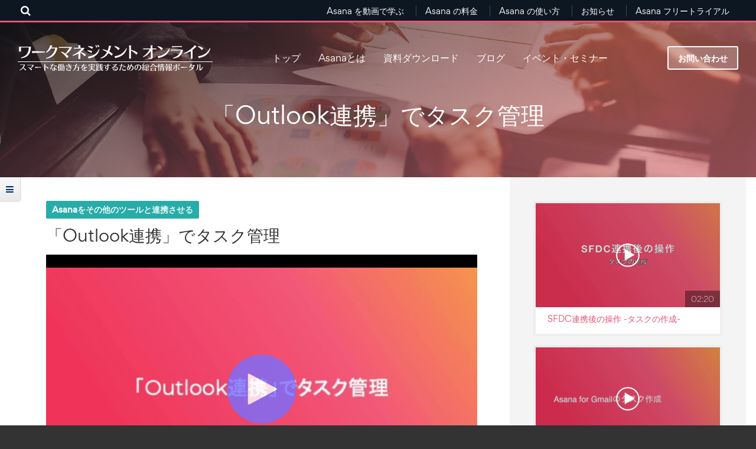

--- FILE ---
content_type: text/html;charset=utf-8
request_url: https://www.work-management.jp/videos/task-management-outlook-integration
body_size: 8891
content:
<!doctype html><html lang="no-js ja js"><head prefix="og: http://ogp.me/ns# fb: http://ogp.me/ns/fb# article: http://ogp.me/ns/article#">
    <meta http-equiv="X-UA-Compatible" content="IE=edge,chrome=1">
<meta http-equiv="Content-Type" content="text/html; charset=utf-8">
<title>「Outlook連携」でタスク管理｜ワークマネジメントオンライン</title>
<meta name="description" content="「Outlook連携」でタスク管理">
<link rel="apple-touch-icon-precomposed" href="https://www.work-management.jp/hubfs/library/classic/icon/apple-touch-icon.png">
<link rel="stylesheet" href="//cdnjs.cloudflare.com/ajax/libs/magnific-popup.js/1.1.0/magnific-popup.min.css" media="all">



    
    

<link rel="stylesheet" href="https://www.work-management.jp/hubfs/hub_generated/template_assets/1/26613167823/1763452230736/template_main.css" media="all">
<link rel="stylesheet" href="https://www.work-management.jp/hubfs/hub_generated/template_assets/1/26616777885/1759140173344/template_main_add.css" media="all">
<link rel="stylesheet" href="//maxcdn.bootstrapcdn.com/font-awesome/4.7.0/css/font-awesome.min.css">
<link rel="stylesheet" href="https://www.work-management.jp/hubfs/library/classic/library/css/fonts-blocking.css" media="all">
<link rel="stylesheet" href="https://www.work-management.jp/hubfs/library/classic/library/css/fonts-nonblocking.css" media="all">

  <link rel="shortcut icon" href="https://www.work-management.jp/hubfs/favicon-2.ico" type="image/x-icon">

<meta name="viewport" content="width=device-width, initial-scale=1">

    
    <meta property="og:description" content="「Outlook連携」でタスク管理">
    <meta property="og:title" content="「Outlook連携」でタスク管理">
    <meta name="twitter:description" content="「Outlook連携」でタスク管理">
    <meta name="twitter:title" content="「Outlook連携」でタスク管理">

    

    
    <style>
a.cta_button{-moz-box-sizing:content-box !important;-webkit-box-sizing:content-box !important;box-sizing:content-box !important;vertical-align:middle}.hs-breadcrumb-menu{list-style-type:none;margin:0px 0px 0px 0px;padding:0px 0px 0px 0px}.hs-breadcrumb-menu-item{float:left;padding:10px 0px 10px 10px}.hs-breadcrumb-menu-divider:before{content:'›';padding-left:10px}.hs-featured-image-link{border:0}.hs-featured-image{float:right;margin:0 0 20px 20px;max-width:50%}@media (max-width: 568px){.hs-featured-image{float:none;margin:0;width:100%;max-width:100%}}.hs-screen-reader-text{clip:rect(1px, 1px, 1px, 1px);height:1px;overflow:hidden;position:absolute !important;width:1px}
</style>

<link rel="stylesheet" href="https://www.work-management.jp/hubfs/hub_generated/module_assets/1/75448523155/1743348333121/module_LP_FlexVideo_DynamicPage.min.css">
    <script type="application/ld+json">
{"@context":"https://schema.org","@type":"VideoObject","contentUrl":"https://7227467.fs1.hubspotusercontent-na1.net/hubfs/7227467/resources/video/task-management-outlook-integration.mp4","dateModified":"2025-09-09T05:28:38.351Z","duration":"PT2M18S","height":1080,"name":"task-management-outlook-integration","thumbnailUrl":"https://api-na1.hubapi.com/filemanager/api/v3/files/thumbnail-redirect/48623957388?portalId=7227467&size=medium&t=1648659388994","uploadDate":"2021-06-10T06:39:03.949Z","width":1920}</script>


    
<!--  Added by GoogleTagManager integration -->
<script>
var _hsp = window._hsp = window._hsp || [];
window.dataLayer = window.dataLayer || [];
function gtag(){dataLayer.push(arguments);}

var useGoogleConsentModeV2 = true;
var waitForUpdateMillis = 1000;



var hsLoadGtm = function loadGtm() {
    if(window._hsGtmLoadOnce) {
      return;
    }

    if (useGoogleConsentModeV2) {

      gtag('set','developer_id.dZTQ1Zm',true);

      gtag('consent', 'default', {
      'ad_storage': 'denied',
      'analytics_storage': 'denied',
      'ad_user_data': 'denied',
      'ad_personalization': 'denied',
      'wait_for_update': waitForUpdateMillis
      });

      _hsp.push(['useGoogleConsentModeV2'])
    }

    (function(w,d,s,l,i){w[l]=w[l]||[];w[l].push({'gtm.start':
    new Date().getTime(),event:'gtm.js'});var f=d.getElementsByTagName(s)[0],
    j=d.createElement(s),dl=l!='dataLayer'?'&l='+l:'';j.async=true;j.src=
    'https://www.googletagmanager.com/gtm.js?id='+i+dl;f.parentNode.insertBefore(j,f);
    })(window,document,'script','dataLayer','GTM-MPLW448');

    window._hsGtmLoadOnce = true;
};

_hsp.push(['addPrivacyConsentListener', function(consent){
  if(consent.allowed || (consent.categories && consent.categories.analytics)){
    hsLoadGtm();
  }
}]);

</script>

<!-- /Added by GoogleTagManager integration -->

    <link rel="canonical" href="https://www.work-management.jp/videos/task-management-outlook-integration">

<meta name="facebook-domain-verification" content="asd515b1mvwpogmskw8u6psy6adwmi">
<meta name="google-site-verification" content="EDxG_09IBsOeSxU-m6AygG7lcTm2_oJQfsc2VZ6ST9k">
<meta name="msvalidate.01" content="1FDF138A6F72FB18B25603618432D82D">
<script async src="https://www.googletagmanager.com/gtag/js?id=G-JQGXDSG82Q"></script>
<script>
  window.dataLayer = window.dataLayer || [];
  function gtag(){dataLayer.push(arguments);}
  gtag('js', new Date());
  gtag('config', 'G-JQGXDSG82Q', {
    send_page_view: false
  });
  gtag('set', 'user_properties', {
    'contact_id': '',
    'lifecyclestage': '',
    'hs_persona': '',
    'hubspotutk': ''
  });
</script>
<meta property="og:image" content="https://www.work-management.jp/hubfs/custom-video-thumbnails/task-management-outlook-integration-thumb.jpeg">
<meta property="og:image:width" content="1920">
<meta property="og:image:height" content="1080">

<meta name="twitter:image" content="https://www.work-management.jp/hubfs/custom-video-thumbnails/task-management-outlook-integration-thumb.jpeg">


<meta property="og:url" content="https://www.work-management.jp/videos/task-management-outlook-integration">
<meta name="twitter:card" content="summary">
<meta http-equiv="content-language" content="ja-jp">






    

    
  <meta name="generator" content="HubSpot"></head>
  <body class="html not-front no-sidebars type-top Product-videos merge-nav">
<!--  Added by GoogleTagManager integration -->
<noscript><iframe src="https://www.googletagmanager.com/ns.html?id=GTM-MPLW448" height="0" width="0" style="display:none;visibility:hidden"></iframe></noscript>

<!-- /Added by GoogleTagManager integration -->

    <div class="Web-Basic Page Page-34384048312"> 
     
 
<div class="Header-Global">
  <div class="Global-Menu has-sub">
    <div class="Wrap">
      <div class="js-search">
        <form method="get" class="searchKeyword" action="/search">
          <input type="text" id="js-search-text" class="hs-search-field__input SearchTop-input" name="term" autocomplete="off" placeholder="検索ワードを入力">
          <input type="hidden" name="type" value="SITE_PAGE">
          <input type="hidden" name="type" value="LANDING_PAGE">
          <input type="hidden" name="type" value="BLOG_POST">
          <input type="hidden" name="type" value="LISTING_PAGE">
          <input type="hidden" name="type" value="KNOWLEDGE_ARTICLE">
          <input type="hidden" name="limit" value="9">
          <input type="hidden" name="offset" value="0">
          <input type="hidden" name="property" value="title">
          <input type="hidden" name="property" value="description">     
          <a id="btnSearch" class="js-search-button" href="#"><i class="fa fa-search" aria-hidden="true"></i></a>
        </form>
      </div>
      <!-- End .js-search -->
      <div id="hs_menu_wrapper_main_nav" class="hs-menu-wrapper active-branch no-flyouts hs-menu-flow-horizontal" role="navigation" data-sitemap-name="TopMenu" data-menu-id="28527352176" aria-label="Navigation Menu">
 <ul role="menu">
  <li class="hs-menu-item hs-menu-depth-1" role="none"><a href="/videos" role="menuitem">Asana を動画で学ぶ</a></li>
  <li class="hs-menu-item hs-menu-depth-1" role="none"><a href="https://www.work-management.jp/blog/asana-price-and-plan.html" role="menuitem">Asana の料金</a></li>
  <li class="hs-menu-item hs-menu-depth-1" role="none"><a href="https://www.work-management.jp/blog/asana-basic-instructions.html" role="menuitem">Asana の使い方</a></li>
  <li class="hs-menu-item hs-menu-depth-1" role="none"><a href="/news" role="menuitem">お知らせ</a></li>
  <li class="hs-menu-item hs-menu-depth-1" role="none"><a href="/trial" role="menuitem">Asana フリートライアル</a></li>
 </ul>
</div>
    </div>  
  </div>
  <!-- End .Global-Menu -->
</div>
<!-- End .Header-Global -->

<header class="Header Has-childmenu ">
  <div class="Wrap">
    <a class="Logo Logo-block Logo-top Logo-global" href="/">
      <img class="Logo-img-main" src="https://www.work-management.jp/hubfs/images/logo/logo-v7.png" alt="ワークマネジメント オンライン" loading="lazy">
      <img class="Logo-img-white" src="https://www.work-management.jp/hubfs/images/logo/logo-white-v7.png" alt="ワークマネジメント オンライン" loading="lazy">
    </a>

    <nav class="Header-nav">
      <div id="primary-nav" class="Pacnav Pacnav-custom" data-pacnav-child-selector="> div.hs-menu-wrapper > ul > li" data-pacnav-mobile-width="820">
        <div id="hs_menu_wrapper_main_nav" class="hs-menu-wrapper active-branch no-flyouts hs-menu-flow-horizontal" role="navigation" data-sitemap-name="MainMenu" data-menu-id="26432715920" aria-label="Navigation Menu">
 <ul role="menu">
  <li class="hs-menu-item hs-menu-depth-1" role="none"><a href="https://www.work-management.jp" role="menuitem">トップ</a></li>
  <li class="hs-menu-item hs-menu-depth-1" role="none"><a href="/asana" role="menuitem">Asanaとは</a></li>
  <li class="hs-menu-item hs-menu-depth-1" role="none"><a href="/resource" role="menuitem">資料ダウンロード</a></li>
  <li class="hs-menu-item hs-menu-depth-1" role="none"><a href="/blog" role="menuitem">ブログ</a></li>
  <li class="hs-menu-item hs-menu-depth-1" role="none"><a href="/seminar" role="menuitem">イベント・セミナー</a></li>
 </ul>
</div> 
      </div> 
    </nav>

    <div class="Header-cta">
      <a href="/inquiry" class="Button--outline">お問い合わせ</a>
    </div>
  </div>
</header>
     <main class="Body bg-none">
     	
<div id="HeroContent">
<span id="hs_cos_wrapper_Hero_Content" class="hs_cos_wrapper hs_cos_wrapper_widget_container hs_cos_wrapper_type_widget_container" style="" data-hs-cos-general-type="widget_container" data-hs-cos-type="widget_container"></span>
</div>

 


    
    
    


<div class="fix-breadcumb videos-breadcrumb">
    <div id="BreadCrumb" class="Wrap">
        <span id="hs_cos_wrapper_breadcrumb" class="hs_cos_wrapper hs_cos_wrapper_widget hs_cos_wrapper_type_menu" style="" data-hs-cos-general-type="widget" data-hs-cos-type="menu"><ul></ul></span>
      <!-- End .Row -->
     </div>
</div>


<div id="MainContent" class="Body-sections">
<span id="hs_cos_wrapper_Main_Content" class="hs_cos_wrapper hs_cos_wrapper_widget_container hs_cos_wrapper_type_widget_container" style="" data-hs-cos-general-type="widget_container" data-hs-cos-type="widget_container"><div id="hs_cos_wrapper_widget_1654489330880" class="hs_cos_wrapper hs_cos_wrapper_widget hs_cos_wrapper_type_module" style="" data-hs-cos-general-type="widget" data-hs-cos-type="module"><div id="HeroContent">
  <div class="LP-Custom-Module LP-Hero LP-Hero-small" style="background-image:url('https://www.work-management.jp/hubfs/images/top-hero-v2.jpg')">
    <div class="Hero Hero--small smallest u-bgColor--2D7EA3 has-bg" style="background-image:url('https://www.work-management.jp/hubfs/images/top-hero-v2.jpg')">
      <div class="Wrap--narrow">
        <h1 class="Hero-title">「Outlook連携」でタスク管理</h1>
      </div>
    </div>
    <!-- End .Hero -->
  </div>
</div>
<div class="LP-Custom-Module ResourcesView LP-FlexVideo">
<div id="works" class="details_works">
  <nav id="navArea_works">
    <div id="btn_works">
      <p class="ttl_menu">
        <i class="fa fa-file-text-o"></i>カテゴリ選択
        <i class="fa fa-plus btn-toggle open" aria-hidden="true"></i>
        <i class="fa fa-minus btn-toggle close" aria-hidden="true" style="display: none;"></i>
      </p>
    </div>
    <ul class="nav_works">
      
      
      
        <li class="cate_01">
          <span class="ttl less">Asasaの使い方<i class="ex-btn">-</i></span>
          <ul>
            
            
              <li><a href="/videos/automate-team-processes-with-workflow-builder">ワークフロービルダーでチームのプロセスを自動化する</a></li>
            
              <li><a href="/videos/incorporate-project-by-form">「フォーム」でプロジェクトに情報を取り込む</a></li>
            
              <li><a href="/videos/automate-projects-with-rules">「ルール」でプロジェクトを自動化</a></li>
            
              <li><a href="/videos/asana-help-and-getting-started">「ヘルプと始め方」でできること</a></li>
            
              <li><a href="/videos/report-project-status-update">ステータス更新でプロジェクトの報告をする</a></li>
            
              <li><a href="/videos/convert-subtask-to-task">サブタスクをタスクに変換する方法</a></li>
            
              <li><a href="/videos/mention-function">メンション機能の便利な使い方</a></li>
            
              <li><a href="/videos/asana-report-function">レポート機能で社内の仕事を見える化</a></li>
            
              <li><a href="/videos/read-only-link-function">「読み取り専用リンク」でAsanaユーザー以外とスケジュールを共有</a></li>
            
              <li><a href="/videos/project-function">「プロジェクト概要」機能でプロジェクトを定義する</a></li>
            
              <li><a href="/videos/message-function">「メッセージ」機能でより自由なコミュニケーション</a></li>
            
              <li><a href="/videos/dashboard-function">ダッシュボード機能でデータを可視化</a></li>
            
              <li><a href="/videos/add-email">メールアドレスの追加</a></li>
            
              <li><a href="/videos/what-is-asana-1min">Asanaを1分でご紹介</a></li>
            
              <li><a href="/videos/ideal-design-method">理想の設計方法を見つける</a></li>
            
              <li><a href="/videos/name-relationship-each-data">各データの呼称・関係性</a></li>
            
              <li><a href="/videos/asana-demo">Asanaデモ動画</a></li>
            
              <li><a href="/videos/search-advanced-search">「高度な検索」で仕事を検索する</a></li>
            
              <li><a href="/videos/notifications-in-inbox">「受信トレイ」で通知を受けとる</a></li>
            
              <li><a href="/videos/managing-with-workload">「ワークロード」で仕事量の管理</a></li>
            
              <li><a href="/videos/asana-mobile-app">「モバイルアプリ」からAsanaをチェック</a></li>
            
              <li><a href="/videos/mid-term-goals-milestones">「マイルストーン」で中間目標を管理する</a></li>
            
              <li><a href="/videos/your-work-in-my-tasks">「マイタスク」で自分の仕事を管理する</a></li>
            
              <li><a href="/videos/multiple-projects-portfolio">「ポートフォリオ」で複数のプロジェクトを管理</a></li>
            
              <li><a href="/videos/launch-project">「プロジェクト」を立ち上げる</a></li>
            
              <li><a href="/videos/various-views-project">「プロジェクト」を様々なビューで確認する</a></li>
            
              <li><a href="/videos/work-in-team">「チーム」で仕事を進める</a></li>
            
              <li><a href="/videos/exchanging-work-details-tasks">「タスク」で仕事の詳細をやりとりする</a></li>
            
              <li><a href="/videos/organize-projects-sections">「セクション」でプロジェクトを整理する</a></li>
            
              <li><a href="/videos/goal-management">「ゴール」で目標管理</a></li>
            
              <li><a href="/videos/various-information-custom-fields">「カスタムフィールド」で様々な情報を入力する</a></li>
            
          </ul>
        </li>
      
        <li class="cate_02">
          <span class="ttl less">Asanaの管理者向けTips<i class="ex-btn">-</i></span>
          <ul>
            
            
              <li><a href="/videos/billing-and-team-management-for-paid-team-plans">「有料チームプラン」の請求・チーム管理</a></li>
            
              <li><a href="/videos/what-privileged-administrator-can-do">管理者向け：特権管理者のできること</a></li>
            
              <li><a href="/videos/what-admins-can-do">管理者向け：管理者のできること</a></li>
            
              <li><a href="/videos/the-billing-administrator">管理者向け：請求管理者のできること</a></li>
            
              <li><a href="/videos/the-admin-console-enterprise-plan">管理者コンソールの使い方(Enterpriseプラン)</a></li>
            
          </ul>
        </li>
      
        <li class="cate_03">
          <span class="ttl less">Asanaをその他のツールと連携させる<i class="ex-btn">-</i></span>
          <ul>
            
            
              <li><a href="/videos/sfdc-linkage">SFDC連携後の操作 -タスクの作成-</a></li>
            
              <li><a href="/videos/asana-for-gmail">Gmailと連携してメールをタスクに集約</a></li>
            
              <li><a href="/videos/task-management-outlook-integration">「Outlook連携」でタスク管理</a></li>
            
              <li><a href="/videos/asana-for-salesforce">「Asana for Salesforce」連携方法</a></li>
            
              <li><a href="/videos/integrate-asana-and-adobe-creative-cloud">Adobe Creative Cloud 連携</a></li>
            
              <li><a href="/videos/integrate-asana-and-zoom">「Zoom連携」でビデオ会議をタスクに紐付け</a></li>
            
              <li><a href="/videos/integrate-asana-and-microsoft-teams">Asana と Teams の連携方法</a></li>
            
              <li><a href="/videos/integrate-asana-and-slack">Asana と Slack の連携方法</a></li>
            
          </ul>
        </li>
      
    </ul>
  </nav>
  <!-- End #top_works -->
  <div id="mainArea_works">
    
    <article class="article" id="article_detail" data-id="48616697115">
      <p class="slidein">
        <i class="fa fa-navicon"></i>
        <i class="fa fa-close"></i>
      </p>
      <section class="cts">
        <ul class="name tag">
          <li class="cate_03">Asanaをその他のツールと連携させる</li>
        </ul> 
        <h2 class="ttl_main h3">「Outlook連携」でタスク管理</h2>
        
        
        <div class="video-container">
          <div class="hs-video-widget" data-hsv-embed-id="ab9de842-aba8-4527-a1fa-afbaf2985042">
  <div class="hs-video-container" style="max-width: 930px; margin: 0 auto;">
    <div class="hs-video-wrapper" style="position: relative; height: 0; padding-bottom: 62.37%">
      <iframe data-hsv-src="https://play.hubspotvideo.com/v/7227467/id/48623957389?color=796eff&amp;play_button_color=796eff" referrerpolicy="origin" sandbox="allow-forms allow-scripts allow-same-origin allow-popups" allow="autoplay; fullscreen;" style="position: absolute !important; width: 100% !important; height: 100% !important; left: 0; top: 0; border: 0 none; pointer-events: initial" title="HubSpot Video" loading="lazy" data-hsv-id="48623957389" data-hsv-color="796eff" data-hsv-play-button-color="796eff" data-hsv-width="930" data-hsv-height="580"></iframe>
    </div>
  </div>
</div>
        </div>
        <div class="intro">
          <p class="time">02:18</p>
          
            
            <p>AsanaとOutlookを連携し、メールをタスクにして管理する方法をご紹介します。</p>
          
        </div>
        <!-- End .video-container -->
        
      </section>
    </article>
    <aside id="aside_list" class="aside">
      <ul>
        
        
          
          <li class="thumb">
            <a href="/videos/sfdc-linkage">
            <figure class="img"><img src="https://www.work-management.jp/hs-fs/hubfs/custom-video-thumbnails/sfdc-linkage-thumb.jpeg?width=1920&amp;height=1080&amp;name=sfdc-linkage-thumb.jpeg" alt="SFDC連携後の操作 -タスクの作成-" width="1920" height="1080" loading="lazy" srcset="https://www.work-management.jp/hs-fs/hubfs/custom-video-thumbnails/sfdc-linkage-thumb.jpeg?width=960&amp;height=540&amp;name=sfdc-linkage-thumb.jpeg 960w, https://www.work-management.jp/hs-fs/hubfs/custom-video-thumbnails/sfdc-linkage-thumb.jpeg?width=1920&amp;height=1080&amp;name=sfdc-linkage-thumb.jpeg 1920w, https://www.work-management.jp/hs-fs/hubfs/custom-video-thumbnails/sfdc-linkage-thumb.jpeg?width=2880&amp;height=1620&amp;name=sfdc-linkage-thumb.jpeg 2880w, https://www.work-management.jp/hs-fs/hubfs/custom-video-thumbnails/sfdc-linkage-thumb.jpeg?width=3840&amp;height=2160&amp;name=sfdc-linkage-thumb.jpeg 3840w, https://www.work-management.jp/hs-fs/hubfs/custom-video-thumbnails/sfdc-linkage-thumb.jpeg?width=4800&amp;height=2700&amp;name=sfdc-linkage-thumb.jpeg 4800w, https://www.work-management.jp/hs-fs/hubfs/custom-video-thumbnails/sfdc-linkage-thumb.jpeg?width=5760&amp;height=3240&amp;name=sfdc-linkage-thumb.jpeg 5760w" sizes="(max-width: 1920px) 100vw, 1920px"><span class="time">02:20</span></figure>
            <section class="txt">
              <h3 class="ttl">SFDC連携後の操作 -タスクの作成-</h3>
            </section>
            </a>
          </li>
          
        
          
          <li class="thumb">
            <a href="/videos/asana-for-gmail">
            <figure class="img"><img src="https://www.work-management.jp/hs-fs/hubfs/custom-video-thumbnails/asana-for-gmail-thumb.jpeg?width=1280&amp;height=720&amp;name=asana-for-gmail-thumb.jpeg" alt="Gmailと連携してメールをタスクに集約" width="1280" height="720" loading="lazy" srcset="https://www.work-management.jp/hs-fs/hubfs/custom-video-thumbnails/asana-for-gmail-thumb.jpeg?width=640&amp;height=360&amp;name=asana-for-gmail-thumb.jpeg 640w, https://www.work-management.jp/hs-fs/hubfs/custom-video-thumbnails/asana-for-gmail-thumb.jpeg?width=1280&amp;height=720&amp;name=asana-for-gmail-thumb.jpeg 1280w, https://www.work-management.jp/hs-fs/hubfs/custom-video-thumbnails/asana-for-gmail-thumb.jpeg?width=1920&amp;height=1080&amp;name=asana-for-gmail-thumb.jpeg 1920w, https://www.work-management.jp/hs-fs/hubfs/custom-video-thumbnails/asana-for-gmail-thumb.jpeg?width=2560&amp;height=1440&amp;name=asana-for-gmail-thumb.jpeg 2560w, https://www.work-management.jp/hs-fs/hubfs/custom-video-thumbnails/asana-for-gmail-thumb.jpeg?width=3200&amp;height=1800&amp;name=asana-for-gmail-thumb.jpeg 3200w, https://www.work-management.jp/hs-fs/hubfs/custom-video-thumbnails/asana-for-gmail-thumb.jpeg?width=3840&amp;height=2160&amp;name=asana-for-gmail-thumb.jpeg 3840w" sizes="(max-width: 1280px) 100vw, 1280px"><span class="time">01:40</span></figure>
            <section class="txt">
              <h3 class="ttl">Gmailと連携してメールをタスクに集約</h3>
            </section>
            </a>
          </li>
          
        
          
        
          
          <li class="thumb">
            <a href="/videos/asana-for-salesforce">
            <figure class="img"><img src="https://www.work-management.jp/hs-fs/hubfs/custom-video-thumbnails/integrate-asana-and-salesforce-thumb.png?width=1920&amp;height=1080&amp;name=integrate-asana-and-salesforce-thumb.png" alt="「Asana for Salesforce」連携方法" width="1920" height="1080" loading="lazy" srcset="https://www.work-management.jp/hs-fs/hubfs/custom-video-thumbnails/integrate-asana-and-salesforce-thumb.png?width=960&amp;height=540&amp;name=integrate-asana-and-salesforce-thumb.png 960w, https://www.work-management.jp/hs-fs/hubfs/custom-video-thumbnails/integrate-asana-and-salesforce-thumb.png?width=1920&amp;height=1080&amp;name=integrate-asana-and-salesforce-thumb.png 1920w, https://www.work-management.jp/hs-fs/hubfs/custom-video-thumbnails/integrate-asana-and-salesforce-thumb.png?width=2880&amp;height=1620&amp;name=integrate-asana-and-salesforce-thumb.png 2880w, https://www.work-management.jp/hs-fs/hubfs/custom-video-thumbnails/integrate-asana-and-salesforce-thumb.png?width=3840&amp;height=2160&amp;name=integrate-asana-and-salesforce-thumb.png 3840w, https://www.work-management.jp/hs-fs/hubfs/custom-video-thumbnails/integrate-asana-and-salesforce-thumb.png?width=4800&amp;height=2700&amp;name=integrate-asana-and-salesforce-thumb.png 4800w, https://www.work-management.jp/hs-fs/hubfs/custom-video-thumbnails/integrate-asana-and-salesforce-thumb.png?width=5760&amp;height=3240&amp;name=integrate-asana-and-salesforce-thumb.png 5760w" sizes="(max-width: 1920px) 100vw, 1920px"><span class="time">02:04</span></figure>
            <section class="txt">
              <h3 class="ttl">「Asana for Salesforce」連携方法</h3>
            </section>
            </a>
          </li>
          
        
          
          <li class="thumb">
            <a href="/videos/integrate-asana-and-adobe-creative-cloud">
            <figure class="img"><img src="https://www.work-management.jp/hs-fs/hubfs/custom-video-thumbnails/asana-adobe-creative-cloud-thumb.jpeg?width=1280&amp;height=720&amp;name=asana-adobe-creative-cloud-thumb.jpeg" alt="Adobe Creative Cloud 連携" width="1280" height="720" loading="lazy" srcset="https://www.work-management.jp/hs-fs/hubfs/custom-video-thumbnails/asana-adobe-creative-cloud-thumb.jpeg?width=640&amp;height=360&amp;name=asana-adobe-creative-cloud-thumb.jpeg 640w, https://www.work-management.jp/hs-fs/hubfs/custom-video-thumbnails/asana-adobe-creative-cloud-thumb.jpeg?width=1280&amp;height=720&amp;name=asana-adobe-creative-cloud-thumb.jpeg 1280w, https://www.work-management.jp/hs-fs/hubfs/custom-video-thumbnails/asana-adobe-creative-cloud-thumb.jpeg?width=1920&amp;height=1080&amp;name=asana-adobe-creative-cloud-thumb.jpeg 1920w, https://www.work-management.jp/hs-fs/hubfs/custom-video-thumbnails/asana-adobe-creative-cloud-thumb.jpeg?width=2560&amp;height=1440&amp;name=asana-adobe-creative-cloud-thumb.jpeg 2560w, https://www.work-management.jp/hs-fs/hubfs/custom-video-thumbnails/asana-adobe-creative-cloud-thumb.jpeg?width=3200&amp;height=1800&amp;name=asana-adobe-creative-cloud-thumb.jpeg 3200w, https://www.work-management.jp/hs-fs/hubfs/custom-video-thumbnails/asana-adobe-creative-cloud-thumb.jpeg?width=3840&amp;height=2160&amp;name=asana-adobe-creative-cloud-thumb.jpeg 3840w" sizes="(max-width: 1280px) 100vw, 1280px"><span class="time">1:43</span></figure>
            <section class="txt">
              <h3 class="ttl">Adobe Creative Cloud 連携</h3>
            </section>
            </a>
          </li>
          
        
          
          <li class="thumb">
            <a href="/videos/integrate-asana-and-zoom">
            <figure class="img"><img src="https://www.work-management.jp/hs-fs/hubfs/custom-video-thumbnails/asana-zoom-integration-thumb.jpeg?width=1920&amp;height=1080&amp;name=asana-zoom-integration-thumb.jpeg" alt="「Zoom連携」でビデオ会議をタスクに紐付け" width="1920" height="1080" loading="lazy" srcset="https://www.work-management.jp/hs-fs/hubfs/custom-video-thumbnails/asana-zoom-integration-thumb.jpeg?width=960&amp;height=540&amp;name=asana-zoom-integration-thumb.jpeg 960w, https://www.work-management.jp/hs-fs/hubfs/custom-video-thumbnails/asana-zoom-integration-thumb.jpeg?width=1920&amp;height=1080&amp;name=asana-zoom-integration-thumb.jpeg 1920w, https://www.work-management.jp/hs-fs/hubfs/custom-video-thumbnails/asana-zoom-integration-thumb.jpeg?width=2880&amp;height=1620&amp;name=asana-zoom-integration-thumb.jpeg 2880w, https://www.work-management.jp/hs-fs/hubfs/custom-video-thumbnails/asana-zoom-integration-thumb.jpeg?width=3840&amp;height=2160&amp;name=asana-zoom-integration-thumb.jpeg 3840w, https://www.work-management.jp/hs-fs/hubfs/custom-video-thumbnails/asana-zoom-integration-thumb.jpeg?width=4800&amp;height=2700&amp;name=asana-zoom-integration-thumb.jpeg 4800w, https://www.work-management.jp/hs-fs/hubfs/custom-video-thumbnails/asana-zoom-integration-thumb.jpeg?width=5760&amp;height=3240&amp;name=asana-zoom-integration-thumb.jpeg 5760w" sizes="(max-width: 1920px) 100vw, 1920px"><span class="time">1:32</span></figure>
            <section class="txt">
              <h3 class="ttl">「Zoom連携」でビデオ会議をタスクに紐付け</h3>
            </section>
            </a>
          </li>
          
        
          
          <li class="thumb">
            <a href="/videos/integrate-asana-and-microsoft-teams">
            <figure class="img"><img src="https://www.work-management.jp/hs-fs/hubfs/custom-video-thumbnails/integrate-asana-and-teams.png?width=1920&amp;height=1080&amp;name=integrate-asana-and-teams.png" alt="Asana と Teams の連携方法" width="1920" height="1080" loading="lazy" srcset="https://www.work-management.jp/hs-fs/hubfs/custom-video-thumbnails/integrate-asana-and-teams.png?width=960&amp;height=540&amp;name=integrate-asana-and-teams.png 960w, https://www.work-management.jp/hs-fs/hubfs/custom-video-thumbnails/integrate-asana-and-teams.png?width=1920&amp;height=1080&amp;name=integrate-asana-and-teams.png 1920w, https://www.work-management.jp/hs-fs/hubfs/custom-video-thumbnails/integrate-asana-and-teams.png?width=2880&amp;height=1620&amp;name=integrate-asana-and-teams.png 2880w, https://www.work-management.jp/hs-fs/hubfs/custom-video-thumbnails/integrate-asana-and-teams.png?width=3840&amp;height=2160&amp;name=integrate-asana-and-teams.png 3840w, https://www.work-management.jp/hs-fs/hubfs/custom-video-thumbnails/integrate-asana-and-teams.png?width=4800&amp;height=2700&amp;name=integrate-asana-and-teams.png 4800w, https://www.work-management.jp/hs-fs/hubfs/custom-video-thumbnails/integrate-asana-and-teams.png?width=5760&amp;height=3240&amp;name=integrate-asana-and-teams.png 5760w" sizes="(max-width: 1920px) 100vw, 1920px"><span class="time">03:48</span></figure>
            <section class="txt">
              <h3 class="ttl">Asana と Teams の連携方法</h3>
            </section>
            </a>
          </li>
          
        
          
          <li class="thumb">
            <a href="/videos/integrate-asana-and-slack">
            <figure class="img"><img src="https://www.work-management.jp/hs-fs/hubfs/custom-video-thumbnails/integrate-asana-and-slack.png?width=1728&amp;height=970&amp;name=integrate-asana-and-slack.png" alt="Asana と Slack の連携方法" width="1728" height="970" loading="lazy" srcset="https://www.work-management.jp/hs-fs/hubfs/custom-video-thumbnails/integrate-asana-and-slack.png?width=864&amp;height=485&amp;name=integrate-asana-and-slack.png 864w, https://www.work-management.jp/hs-fs/hubfs/custom-video-thumbnails/integrate-asana-and-slack.png?width=1728&amp;height=970&amp;name=integrate-asana-and-slack.png 1728w, https://www.work-management.jp/hs-fs/hubfs/custom-video-thumbnails/integrate-asana-and-slack.png?width=2592&amp;height=1455&amp;name=integrate-asana-and-slack.png 2592w, https://www.work-management.jp/hs-fs/hubfs/custom-video-thumbnails/integrate-asana-and-slack.png?width=3456&amp;height=1940&amp;name=integrate-asana-and-slack.png 3456w, https://www.work-management.jp/hs-fs/hubfs/custom-video-thumbnails/integrate-asana-and-slack.png?width=4320&amp;height=2425&amp;name=integrate-asana-and-slack.png 4320w, https://www.work-management.jp/hs-fs/hubfs/custom-video-thumbnails/integrate-asana-and-slack.png?width=5184&amp;height=2910&amp;name=integrate-asana-and-slack.png 5184w" sizes="(max-width: 1728px) 100vw, 1728px"><span class="time">02:15</span></figure>
            <section class="txt">
              <h3 class="ttl">Asana と Slack の連携方法</h3>
            </section>
            </a>
          </li>
          
        
      </ul>
    </aside>
    
  </div>
  <!-- End #mainArea_works -->
</div>
<!-- End #top_works -->
</div><!--end LP FlexVideo --></div>
<div id="hs_cos_wrapper_widget_1599039554995" class="hs_cos_wrapper hs_cos_wrapper_widget hs_cos_wrapper_type_module" style="" data-hs-cos-general-type="widget" data-hs-cos-type="module">

	
		
	

<div class="LP-Custom-Module LP-Cta-Section Section LargeCtaSection u-bgColor--389ECC u-textColor--FFFFFF u-padding--medium has-ctaBelow">	
  		<div class="Wrap">
    		<header class="Section-header">
            <p class="Section-title">ワークマネジメント オンラインへのお問い合わせ</p>    
    		</header>
    		<div class="Section-cta">
          <a class="Button--large" href="/inquiry">お問い合わせ</a>    
       </div>
  		</div>
  		<!-- End .Wrap -->
      <div class="LargeCtaSection-bg LargeCtaSection-bg2"></div>  
</div></div></span>
</div>
     </main>
        <footer class="Footer">
  <div class="Wrap">
    <div class="Row u-justifyLeft u-valignTop">
      <div class="Column--4 Column--medium-6 Column--small-12">
        <p class="h5 title">メニュー</p>
        <div class="Row">
          <div class="Menu-Product-left Column--6 Column--xSmall-12">
            <div class="Footer-nav">
              <ul class="menu full">
                <li class="leaf first"><a href="/">トップ</a></li>
                <li class="leaf"><a href="/asana">Asanaとは</a></li>
                <li class="leaf"><a href="/resource">資料ダウンロード</a></li>
                <li class="leaf"><a href="/videos">Asanaを動画で学ぶ</a></li>
                <li class="leaf"><a href="/blog">ブログ</a></li>
                <li class="leaf"><a href="/seminar">イベント・セミナー</a></li>
                <li class="leaf"><a href="/news">お知らせ</a></li>
                <li class="leaf"><a href="/inquiry">お問い合わせ</a></li>
              </ul>
            </div>
            <!-- ENd .Footer-nav --> 
          </div>
          <!-- ENd .Column--6 -->
          
        </div>
        <!-- ENd .Row --> 
      </div>
      
      <div class="Column--4 Column--medium-6 Column--small-12">
        <p class="h5 title">運営会社</p>
        <p><a href="https://www.leadplus.co.jp/" target="_blank"><img src="https://www.work-management.jp/hubfs/images/logo_pb_c.svg" alt="Powered By LeadPlus" width="150"></a></p>
      </div> 
      
      
      <!-- End .Column--8 -->
      <div class="Column--4 Column--medium-6 Column--small-12 info">
        <p class="h5 title">会社情報</p>
        <div class="company">
          <p class="name">リードプラス株式会社</p>
          <p class="address">
            〒154-0023<br>東京都世田谷区若林1-18-10<br>京阪世田谷ビル6階（旧：みかみビル）</p>
            <div class="Footer-nav">
              <ul class="menu full mgbottom-0 pdbottom-0">
                  <li class="leaf"><a href="/about">このサイトについて</a></li>
                  <li class="leaf"><a target="_blank" href="https://www.leadplus.co.jp/privacy">プライバシーポリシー</a></li>
              </ul>
            </div>
        </div>
      </div>
      <!-- End .Column--4 --> 
    </div>
    <!-- ソーシャル アイコン-->
    <nav class="Footer-social">
      <ul class="menu">
        <li class="first leaf"><a href="https://www.facebook.com/workmanagejp" class="SocialIcon--facebook" target="_blank"> </a></li>
        <li class="leaf"><a href="https://twitter.com/workmanagejp" class="SocialIcon--twitter" target="_blank"> </a></li>
        <li class="last leaf"><a href="https://www.linkedin.com/showcase/workmanagejp" class="SocialIcon--linkedin" target="_blank"> </a></li>
      </ul>
    </nav>
    <!-- End ソーシャル アイコン -->
    <nav class="Footer-copyright">
      <p>©2025 Work Management Online. All Rights Reserved.</p>
    </nav>
  </div>
</footer>
<p id="pagetop"><a href="#wrapper"><i class="fa fa-angle-up"></i></a></p>


    </div>
    <div id="hs_cos_wrapper_module_153127690998322" class="hs_cos_wrapper hs_cos_wrapper_widget hs_cos_wrapper_type_module" style="" data-hs-cos-general-type="widget" data-hs-cos-type="module"></div>
    <script src="/hs/hsstatic/jquery-libs/static-1.4/jquery/jquery-1.11.2.js"></script>
<script>hsjQuery = window['jQuery'];</script>
<!-- HubSpot performance collection script -->
<script defer src="/hs/hsstatic/content-cwv-embed/static-1.1293/embed.js"></script>
<script src="/hs/hsstatic/keyboard-accessible-menu-flyouts/static-1.17/bundles/project.js"></script>

<script type="text/javascript">
    $(document).ready(function() {
        initBreadcrumb();
        
        $("#BreadCrumb ul li").each(function() {
           if($(this).hasClass("first-crumb")) {
                $("#BreadCrumb ul li.first-crumb a").prepend("<i class='fa fa-home' aria-hidden='true'></i> ");
           } else if($(this).hasClass("last-crumb")) {
             $("#BreadCrumb ul li.last-crumb").find('.hs-breadcrumb-label').wrap('<a style="text-decoration: none;" href="https://www.work-management.jp/videos/task-management-outlook-integration" itemprop="item" ></a>')
             $("#BreadCrumb ul li.last-crumb a span").prepend("<i class='fa fa-folder-open' aria-hidden='true'></i> ");
             $("#BreadCrumb ul li.last-crumb").find('.hs-breadcrumb-label').attr('itemprop', 'name');
           } else {
               $(this).find('a').prepend("<i class='fa fa-folder' aria-hidden='true'></i> ");
           }
        });
      
    });
    
    function initBreadcrumb() {
        var level = 1;
        $('#BreadCrumb .hs-breadcrumb-menu').attr('itemscope','');
        $('#BreadCrumb .hs-breadcrumb-menu').attr('itemtype','https://schema.org/BreadcrumbList');
        $('#BreadCrumb .hs-breadcrumb-menu .hs-breadcrumb-menu-item').each(function() {
            $(this).attr('itemscope','');
            $(this).attr('itemprop','itemListElement');
            $(this).attr('itemtype','http://schema.org/ListItem');
            
            var $link = $(this).find('a').first();
            $link.attr('itemprop','item');
            $link.html('<span itemprop="name">'+$link.html()+'</span>');
            $(this).append('<meta itemprop="position" content="'+level+'" />');
            level ++;
        });
    }
</script>

<script>
var hsVars = hsVars || {}; hsVars['language'] = 'ja-jp';
</script>

<script src="/hs/hsstatic/cos-i18n/static-1.53/bundles/project.js"></script>
<script src="https://www.work-management.jp/hubfs/hub_generated/module_assets/1/75448523155/1743348333121/module_LP_FlexVideo_DynamicPage.min.js"></script>
<!-- HubSpot Video embed loader -->
<script async data-hs-portal-id="7227467" data-hs-ignore="true" data-cookieconsent="ignore" data-hs-page-id="34384048312" src="https://static.hsappstatic.net/video-embed/ex/loader.js"></script>
<script src="https://cdnjs.cloudflare.com/ajax/libs/magnific-popup.js/1.1.0/jquery.magnific-popup.min.js"></script>
<script src="https://www.work-management.jp/hubfs/library/classic/library/js/main_min_v2.js"></script>

<!-- Start of HubSpot Analytics Code -->
<script type="text/javascript">
var _hsq = _hsq || [];
_hsq.push(["setContentType", "standard-page"]);
_hsq.push(["setCanonicalUrl", "https:\/\/www.work-management.jp\/videos\/task-management-outlook-integration"]);
_hsq.push(["setPageId", "hubdb-34384048312-5418304-48616697115"]);
_hsq.push(["setContentMetadata", {
    "contentPageId": "hubdb-34384048312-5418304-48616697115",
    "legacyPageId": "hubdb-34384048312-5418304-48616697115",
    "contentFolderId": null,
    "contentGroupId": null,
    "abTestId": null,
    "languageVariantId": 34384048312,
    "languageCode": "ja-jp",
    
    
}]);
</script>

<script type="text/javascript" id="hs-script-loader" async defer src="/hs/scriptloader/7227467.js"></script>
<!-- End of HubSpot Analytics Code -->


<script type="text/javascript">
var hsVars = {
    render_id: "4ae87595-76dc-4e5e-8e2b-0c2aaaa661f7",
    ticks: 1764481980027,
    page_id: 34384048312,
    dynamic_page_id: "hubdb-34384048312-5418304-48616697115",
    content_group_id: 0,
    portal_id: 7227467,
    app_hs_base_url: "https://app.hubspot.com",
    cp_hs_base_url: "https://cp.hubspot.com",
    language: "ja-jp",
    analytics_page_type: "standard-page",
    scp_content_type: "",
    
    analytics_page_id: "hubdb-34384048312-5418304-48616697115",
    category_id: 1,
    folder_id: 0,
    is_hubspot_user: false
}
</script>


<script defer src="/hs/hsstatic/HubspotToolsMenu/static-1.432/js/index.js"></script>




  
</body></html>

--- FILE ---
content_type: text/css
request_url: https://www.work-management.jp/hubfs/hub_generated/template_assets/1/26613167823/1763452230736/template_main.css
body_size: 74779
content:
@charset "UTF-8";
* {
  box-sizing: border-box;
}

html {
  font-family: sans-serif;
  -webkit-font-smoothing: antialiased;
  -moz-osx-font-smoothing: grayscale;
  -ms-text-size-adjust: 100%;
  -webkit-text-size-adjust: 100%;
}

body {
  margin: 0;
}

article,
aside,
details,
figcaption,
figure,
footer,
header,
hgroup,
main,
menu,
nav,
section,
summary {
  display: block;
}

audio,
canvas,
progress,
video {
  display: inline-block;
  vertical-align: baseline;
}

audio:not([controls]) {
  display: none;
  height: 0;
}

[hidden],
template {
  display: none;
}

a {
  background-color: transparent;
}

a:active,
a:focus,
a:hover {
  outline: 0;
}

abbr[title] {
  border-bottom: 1px dotted;
}

b,
strong {
  font-weight: bold;
}

dfn {
  font-style: italic;
}

h1 {
  font-size: 2em;
  margin: 0.67em 0;
}

mark {
  background: #ff0;
  color: #000;
}

small {
  font-size: 80%;
}

sub,
sup {
  font-size: 75%;
  line-height: 0;
  position: relative;
  vertical-align: baseline;
}

sup {
  top: -0.5em;
}

sub {
  bottom: -0.25em;
}

img {
  border: 0;
}

svg:not(:root) {
  overflow: hidden;
}

figure {
  margin: 1em 40px;
}

hr {
  box-sizing: content-box;
  height: 0;
}

pre {
  overflow: auto;
}

code,
kbd,
pre,
samp {
  font-family: monospace, monospace;
  font-size: 1em;
}

button,
input,
optgroup,
select,
textarea {
  color: inherit;
  font: inherit;
  margin: 0;
}

button {
  overflow: visible;
}

button,
select {
  text-transform: none;
}

button,
html input[type=button],
input[type=reset],
input[type=submit] {
  -webkit-appearance: button;
  cursor: pointer;
}

button[disabled],
html input[disabled] {
  cursor: default;
}

button::-moz-focus-inner,
input::-moz-focus-inner {
  border: 0;
  padding: 0;
}

input {
  line-height: normal;
}

input[type=checkbox],
input[type=radio] {
  box-sizing: border-box;
  padding: 0;
}

input[type=number]::-webkit-inner-spin-button,
input[type=number]::-webkit-outer-spin-button {
  height: auto;
}

input[type=search] {
  -webkit-appearance: textfield;
  box-sizing: content-box;
}

input[type=search]::-webkit-search-cancel-button,
input[type=search]::-webkit-search-decoration {
  -webkit-appearance: none;
}

fieldset {
  border: 1px solid #c0c0c0;
  margin: 0 2px;
  padding: 0.35em 0.625em 0.75em;
}

legend {
  border: 0;
  padding: 0;
}

textarea {
  overflow: auto;
}

optgroup {
  font-weight: bold;
}

table {
  border-collapse: collapse;
  border-spacing: 0;
}

td,
th {
  padding: 0;
}

.Clearfix, .Wrap, .Wrap--noPadding, .Wrap--noPaddingAll, .Wrap--wide, .Wrap--narrow, .view-blog, .view-news, .view-partners, .view-resources, .has-cutout-hero .Body-sections > .Section:first-child,
.has-cutout-hero .Body-sections > :first-child > .Section {
  zoom: 1;
}

.Clearfix:after, .Wrap:after, .Wrap--noPadding:after, .Wrap--noPaddingAll:after, .Wrap--wide:after, .Wrap--narrow:after, .view-blog:after, .view-news:after, .view-partners:after, .view-resources:after, .has-cutout-hero .Body-sections > .Section:first-child:after,
.has-cutout-hero .Body-sections > :first-child > .Section:after {
  clear: both;
  content: '';
  display: table;
}

.Wrap, .Wrap--noPadding, .Wrap--noPaddingAll, .Wrap--wide, .Wrap--narrow, .view-blog, .view-news, .view-partners, .view-resources, .has-cutout-hero .Body-sections > .Section:first-child,
.has-cutout-hero .Body-sections > :first-child > .Section {
  box-sizing: content-box;
  margin-left: auto;
  margin-right: auto;
  max-width: 1240px;
  padding-left: 30px;
  padding-right: 30px;
  position: relative;
  width: calc(100% - 60px);
}

.Wrap--noPadding {
  padding-left: 0;
  padding-right: 0;
  max-width: 1300px;
  width: 100%;
}

.Wrap--noPaddingAll {
  padding: 0 !important;
  max-width: 1300px;
  width: 100%;
}

.preload * {
  transition: none !important;
}

.Row,
[class^='Row--'],
[class*=' Row--'], .Footer-nav, .view-blog .view-content, .view-partners .view-content, .view-resources .view-content {
  -ms-flex-line-pack: start;
  align-content: flex-start;
  -ms-flex-align: start;
  align-items: flex-start;
  display: -ms-flexbox;
  display: flex;
  -ms-flex-wrap: wrap;
  flex-wrap: wrap;
  margin: 60px -15px 30px;
  width: calc(100% + 30px);
}

+ .Row, +
[class^='Row--'], +
[class*=' Row--'], + .Footer-nav, + .view-blog .view-content, + .view-partners .view-content, + .view-resources .view-content {
  margin-top: -30px;
}

.Row:first-child,
[class^='Row--']:first-child,
[class*=' Row--']:first-child, .Footer-nav:first-child, .view-blog .view-content:first-child, .view-partners .view-content:first-child, .view-resources .view-content:first-child {
  margin-top: 0;
}

.Row:last-child,
[class^='Row--']:last-child,
[class*=' Row--']:last-child, .Footer-nav:last-child, .view-blog .view-content:last-child, .view-partners .view-content:last-child, .view-resources .view-content:last-child {
  margin-bottom: -30px;
}

.Column,
[class^='Column-'],
[class*=' Column-'], .Footer-nav > ul.menu, .view-blog .views-row, .view-partners .views-row, .view-resources .views-row {
  padding: 0 15px 30px;
  position: relative;
}

@media (min-width: 960px) {
  .Row--wideGutters, .view-blog .view-content, .view-partners .view-content, .view-resources .view-content {
    margin-bottom: 0px;
    margin-left: -30px;
    margin-right: -30px;
    width: calc(100% + 60px);
  }
  .Row--wideGutters + .Row, .view-blog .view-content + .Row, .view-partners .view-content + .Row, .view-resources .view-content + .Row,
  .Row--wideGutters + .Row--wideGutters, .view-blog .view-content + .Row--wideGutters, .view-partners .view-content + .Row--wideGutters, .view-resources .view-content + .Row--wideGutters, .view-blog
  .Row--wideGutters + .view-content, .view-blog .view-content + .view-content, .view-partners
  .Row--wideGutters + .view-content, .view-partners .view-content + .view-content, .view-resources
  .Row--wideGutters + .view-content, .view-resources .view-content + .view-content {
    margin-top: 0px;
  }
  .Row--wideGutters:last-child, .view-blog .view-content:last-child, .view-partners .view-content:last-child, .view-resources .view-content:last-child {
    margin-bottom: -60px;
  }
  .Row--wideGutters > .Column, .view-blog .view-content > .Column, .view-partners .view-content > .Column, .view-resources .view-content > .Column,
  .Row--wideGutters > [class^='Column-'], .view-blog .view-content > [class^='Column-'], .view-partners .view-content > [class^='Column-'], .view-resources .view-content > [class^='Column-'],
  .Row--wideGutters > [class*=' Column-'], .view-blog .view-content > [class*=' Column-'], .view-partners .view-content > [class*=' Column-'], .view-resources .view-content > [class*=' Column-'] {
    padding: 0 30px 60px;
  }
}

.Column--2_5 {
  width: 20%;
}

.ColumnOffset--2_5 {
  margin-left: 20%;
}

.Column--1 {
  width: 8.33333%;
}

.ColumnOffset--0 {
  margin-left: 0%;
}

.Column--2 {
  width: 16.66667%;
}

.ColumnOffset--1 {
  margin-left: 8.33333%;
}

.Column--3 {
  width: 25%;
}

.ColumnOffset--2 {
  margin-left: 16.66667%;
}

.Column--4 {
  width: 33.33333%;
}

.ColumnOffset--3 {
  margin-left: 25%;
}

.Column--5 {
  width: 41.66667%;
}

.ColumnOffset--4 {
  margin-left: 33.33333%;
}

.Column--6 {
  width: 50%;
}

.ColumnOffset--5 {
  margin-left: 41.66667%;
}

.Column--7 {
  width: 58.33333%;
}

.ColumnOffset--6 {
  margin-left: 50%;
}

.Column--8 {
  width: 66.66667%;
}

.ColumnOffset--7 {
  margin-left: 58.33333%;
}

.Column--9 {
  width: 75%;
}

.ColumnOffset--8 {
  margin-left: 66.66667%;
}

.Column--10 {
  width: 83.33333%;
}

.ColumnOffset--9 {
  margin-left: 75%;
}

.Column--11 {
  width: 91.66667%;
}

.ColumnOffset--10 {
  margin-left: 83.33333%;
}

.Column--12 {
  width: 100%;
}

.ColumnOffset--11 {
  margin-left: 91.66667%;
}

@media (max-width: 1599px) {
  .Column--xxLarge-1 {
    width: 8.33333%;
  }
  .ColumnOffset--xxLarge-0 {
    margin-left: 0%;
  }
  .Column--xxLarge-2 {
    width: 16.66667%;
  }
  .ColumnOffset--xxLarge-1 {
    margin-left: 8.33333%;
  }
  .Column--xxLarge-3 {
    width: 25%;
  }
  .ColumnOffset--xxLarge-2 {
    margin-left: 16.66667%;
  }
  .Column--xxLarge-4 {
    width: 33.33333%;
  }
  .ColumnOffset--xxLarge-3 {
    margin-left: 25%;
  }
  .Column--xxLarge-5 {
    width: 41.66667%;
  }
  .ColumnOffset--xxLarge-4 {
    margin-left: 33.33333%;
  }
  .Column--xxLarge-6 {
    width: 50%;
  }
  .ColumnOffset--xxLarge-5 {
    margin-left: 41.66667%;
  }
  .Column--xxLarge-7 {
    width: 58.33333%;
  }
  .ColumnOffset--xxLarge-6 {
    margin-left: 50%;
  }
  .Column--xxLarge-8 {
    width: 66.66667%;
  }
  .ColumnOffset--xxLarge-7 {
    margin-left: 58.33333%;
  }
  .Column--xxLarge-9 {
    width: 75%;
  }
  .ColumnOffset--xxLarge-8 {
    margin-left: 66.66667%;
  }
  .Column--xxLarge-10 {
    width: 83.33333%;
  }
  .ColumnOffset--xxLarge-9 {
    margin-left: 75%;
  }
  .Column--xxLarge-11 {
    width: 91.66667%;
  }
  .ColumnOffset--xxLarge-10 {
    margin-left: 83.33333%;
  }
  .Column--xxLarge-12 {
    width: 100%;
  }
  .ColumnOffset--xxLarge-11 {
    margin-left: 91.66667%;
  }
}

@media (max-width: 1399px) {
  .Column--xLarge-1 {
    width: 8.33333%;
  }
  .ColumnOffset--xLarge-0 {
    margin-left: 0%;
  }
  .Column--xLarge-2 {
    width: 16.66667%;
  }
  .ColumnOffset--xLarge-1 {
    margin-left: 8.33333%;
  }
  .Column--xLarge-3 {
    width: 25%;
  }
  .ColumnOffset--xLarge-2 {
    margin-left: 16.66667%;
  }
  .Column--xLarge-4 {
    width: 33.33333%;
  }
  .ColumnOffset--xLarge-3 {
    margin-left: 25%;
  }
  .Column--xLarge-5 {
    width: 41.66667%;
  }
  .ColumnOffset--xLarge-4 {
    margin-left: 33.33333%;
  }
  .Column--xLarge-6 {
    width: 50%;
  }
  .ColumnOffset--xLarge-5 {
    margin-left: 41.66667%;
  }
  .Column--xLarge-7 {
    width: 58.33333%;
  }
  .ColumnOffset--xLarge-6 {
    margin-left: 50%;
  }
  .Column--xLarge-8 {
    width: 66.66667%;
  }
  .ColumnOffset--xLarge-7 {
    margin-left: 58.33333%;
  }
  .Column--xLarge-9 {
    width: 75%;
  }
  .ColumnOffset--xLarge-8 {
    margin-left: 66.66667%;
  }
  .Column--xLarge-10 {
    width: 83.33333%;
  }
  .ColumnOffset--xLarge-9 {
    margin-left: 75%;
  }
  .Column--xLarge-11 {
    width: 91.66667%;
  }
  .ColumnOffset--xLarge-10 {
    margin-left: 83.33333%;
  }
  .Column--xLarge-12 {
    width: 100%;
  }
  .ColumnOffset--xLarge-11 {
    margin-left: 91.66667%;
  }
}

@media (max-width: 1199px) {
  .Column--large-1 {
    width: 8.33333%;
  }
  .ColumnOffset--large-0 {
    margin-left: 0%;
  }
  .Column--large-2 {
    width: 16.66667%;
  }
  .ColumnOffset--large-1 {
    margin-left: 8.33333%;
  }
  .Column--large-3 {
    width: 25%;
  }
  .ColumnOffset--large-2 {
    margin-left: 16.66667%;
  }
  .Column--large-4 {
    width: 33.33333%;
  }
  .ColumnOffset--large-3 {
    margin-left: 25%;
  }
  .Column--large-5 {
    width: 41.66667%;
  }
  .ColumnOffset--large-4 {
    margin-left: 33.33333%;
  }
  .Column--large-6 {
    width: 50%;
  }
  .ColumnOffset--large-5 {
    margin-left: 41.66667%;
  }
  .Column--large-7 {
    width: 58.33333%;
  }
  .ColumnOffset--large-6 {
    margin-left: 50%;
  }
  .Column--large-8 {
    width: 66.66667%;
  }
  .ColumnOffset--large-7 {
    margin-left: 58.33333%;
  }
  .Column--large-9 {
    width: 75%;
  }
  .ColumnOffset--large-8 {
    margin-left: 66.66667%;
  }
  .Column--large-10 {
    width: 83.33333%;
  }
  .ColumnOffset--large-9 {
    margin-left: 75%;
  }
  .Column--large-11 {
    width: 91.66667%;
  }
  .ColumnOffset--large-10 {
    margin-left: 83.33333%;
  }
  .Column--large-12 {
    width: 100%;
  }
  .ColumnOffset--large-11 {
    margin-left: 91.66667%;
  }
}

@media (max-width: 1039px) {
  .Column--mediumLarge-1 {
    width: 8.33333%;
  }
  .ColumnOffset--mediumLarge-0 {
    margin-left: 0%;
  }
  .Column--mediumLarge-2 {
    width: 16.66667%;
  }
  .ColumnOffset--mediumLarge-1 {
    margin-left: 8.33333%;
  }
  .Column--mediumLarge-3 {
    width: 25%;
  }
  .ColumnOffset--mediumLarge-2 {
    margin-left: 16.66667%;
  }
  .Column--mediumLarge-4 {
    width: 33.33333%;
  }
  .ColumnOffset--mediumLarge-3 {
    margin-left: 25%;
  }
  .Column--mediumLarge-5 {
    width: 41.66667%;
  }
  .ColumnOffset--mediumLarge-4 {
    margin-left: 33.33333%;
  }
  .Column--mediumLarge-6 {
    width: 50%;
  }
  .ColumnOffset--mediumLarge-5 {
    margin-left: 41.66667%;
  }
  .Column--mediumLarge-7 {
    width: 58.33333%;
  }
  .ColumnOffset--mediumLarge-6 {
    margin-left: 50%;
  }
  .Column--mediumLarge-8 {
    width: 66.66667%;
  }
  .ColumnOffset--mediumLarge-7 {
    margin-left: 58.33333%;
  }
  .Column--mediumLarge-9 {
    width: 75%;
  }
  .ColumnOffset--mediumLarge-8 {
    margin-left: 66.66667%;
  }
  .Column--mediumLarge-10 {
    width: 83.33333%;
  }
  .ColumnOffset--mediumLarge-9 {
    margin-left: 75%;
  }
  .Column--mediumLarge-11 {
    width: 91.66667%;
  }
  .ColumnOffset--mediumLarge-10 {
    margin-left: 83.33333%;
  }
  .Column--mediumLarge-12 {
    width: 100%;
  }
  .ColumnOffset--mediumLarge-11 {
    margin-left: 91.66667%;
  }
}

@media (max-width: 959px) {
  .Column--medium-1 {
    width: 8.33333%;
  }
  .ColumnOffset--medium-0 {
    margin-left: 0%;
  }
  .Column--medium-2 {
    width: 16.66667%;
  }
  .ColumnOffset--medium-1 {
    margin-left: 8.33333%;
  }
  .Column--medium-3 {
    width: 25%;
  }
  .ColumnOffset--medium-2 {
    margin-left: 16.66667%;
  }
  .Column--medium-4 {
    width: 33.33333%;
  }
  .ColumnOffset--medium-3 {
    margin-left: 25%;
  }
  .Column--medium-5 {
    width: 41.66667%;
  }
  .ColumnOffset--medium-4 {
    margin-left: 33.33333%;
  }
  .Column--medium-6 {
    width: 50%;
  }
  .ColumnOffset--medium-5 {
    margin-left: 41.66667%;
  }
  .Column--medium-7 {
    width: 58.33333%;
  }
  .ColumnOffset--medium-6 {
    margin-left: 50%;
  }
  .Column--medium-8 {
    width: 66.66667%;
  }
  .ColumnOffset--medium-7 {
    margin-left: 58.33333%;
  }
  .Column--medium-9 {
    width: 75%;
  }
  .ColumnOffset--medium-8 {
    margin-left: 66.66667%;
  }
  .Column--medium-10 {
    width: 83.33333%;
  }
  .ColumnOffset--medium-9 {
    margin-left: 75%;
  }
  .Column--medium-11 {
    width: 91.66667%;
  }
  .ColumnOffset--medium-10 {
    margin-left: 83.33333%;
  }
  .Column--medium-12 {
    width: 100%;
  }
  .ColumnOffset--medium-11 {
    margin-left: 91.66667%;
  }
}

@media (max-width: 819px) {
  .Column--mediumSmall-1 {
    width: 8.33333%;
  }
  .ColumnOffset--mediumSmall-0 {
    margin-left: 0%;
  }
  .Column--mediumSmall-2 {
    width: 16.66667%;
  }
  .ColumnOffset--mediumSmall-1 {
    margin-left: 8.33333%;
  }
  .Column--mediumSmall-3 {
    width: 25%;
  }
  .ColumnOffset--mediumSmall-2 {
    margin-left: 16.66667%;
  }
  .Column--mediumSmall-4 {
    width: 33.33333%;
  }
  .ColumnOffset--mediumSmall-3 {
    margin-left: 25%;
  }
  .Column--mediumSmall-5 {
    width: 41.66667%;
  }
  .ColumnOffset--mediumSmall-4 {
    margin-left: 33.33333%;
  }
  .Column--mediumSmall-6 {
    width: 50%;
  }
  .ColumnOffset--mediumSmall-5 {
    margin-left: 41.66667%;
  }
  .Column--mediumSmall-7 {
    width: 58.33333%;
  }
  .ColumnOffset--mediumSmall-6 {
    margin-left: 50%;
  }
  .Column--mediumSmall-8 {
    width: 66.66667%;
  }
  .ColumnOffset--mediumSmall-7 {
    margin-left: 58.33333%;
  }
  .Column--mediumSmall-9 {
    width: 75%;
  }
  .ColumnOffset--mediumSmall-8 {
    margin-left: 66.66667%;
  }
  .Column--mediumSmall-10 {
    width: 83.33333%;
  }
  .ColumnOffset--mediumSmall-9 {
    margin-left: 75%;
  }
  .Column--mediumSmall-11 {
    width: 91.66667%;
  }
  .ColumnOffset--mediumSmall-10 {
    margin-left: 83.33333%;
  }
  .Column--mediumSmall-12 {
    width: 100%;
  }
  .ColumnOffset--mediumSmall-11 {
    margin-left: 91.66667%;
  }
}

@media (max-width: 767px) {
  .Column--ipad-1 {
    width: 8.33333%;
  }
  .ColumnOffset--ipad-0 {
    margin-left: 0%;
  }
  .Column--ipad-2 {
    width: 16.66667%;
  }
  .ColumnOffset--ipad-1 {
    margin-left: 8.33333%;
  }
  .Column--ipad-3 {
    width: 25%;
  }
  .ColumnOffset--ipad-2 {
    margin-left: 16.66667%;
  }
  .Column--ipad-4 {
    width: 33.33333%;
  }
  .ColumnOffset--ipad-3 {
    margin-left: 25%;
  }
  .Column--ipad-5 {
    width: 41.66667%;
  }
  .ColumnOffset--ipad-4 {
    margin-left: 33.33333%;
  }
  .Column--ipad-6 {
    width: 50%;
  }
  .ColumnOffset--ipad-5 {
    margin-left: 41.66667%;
  }
  .Column--ipad-7 {
    width: 58.33333%;
  }
  .ColumnOffset--ipad-6 {
    margin-left: 50%;
  }
  .Column--ipad-8 {
    width: 66.66667%;
  }
  .ColumnOffset--ipad-7 {
    margin-left: 58.33333%;
  }
  .Column--ipad-9 {
    width: 75%;
  }
  .ColumnOffset--ipad-8 {
    margin-left: 66.66667%;
  }
  .Column--ipad-10 {
    width: 83.33333%;
  }
  .ColumnOffset--ipad-9 {
    margin-left: 75%;
  }
  .Column--ipad-11 {
    width: 91.66667%;
  }
  .ColumnOffset--ipad-10 {
    margin-left: 83.33333%;
  }
  .Column--ipad-12 {
    width: 100%;
  }
  .ColumnOffset--ipad-11 {
    margin-left: 91.66667%;
  }
}

@media (max-width: 639px) {
  .Column--small-1 {
    width: 8.33333%;
  }
  .ColumnOffset--small-0 {
    margin-left: 0%;
  }
  .Column--small-2 {
    width: 16.66667%;
  }
  .ColumnOffset--small-1 {
    margin-left: 8.33333%;
  }
  .Column--small-3 {
    width: 25%;
  }
  .ColumnOffset--small-2 {
    margin-left: 16.66667%;
  }
  .Column--small-4 {
    width: 33.33333%;
  }
  .ColumnOffset--small-3 {
    margin-left: 25%;
  }
  .Column--small-5 {
    width: 41.66667%;
  }
  .ColumnOffset--small-4 {
    margin-left: 33.33333%;
  }
  .Column--small-6 {
    width: 50%;
  }
  .ColumnOffset--small-5 {
    margin-left: 41.66667%;
  }
  .Column--small-7 {
    width: 58.33333%;
  }
  .ColumnOffset--small-6 {
    margin-left: 50%;
  }
  .Column--small-8 {
    width: 66.66667%;
  }
  .ColumnOffset--small-7 {
    margin-left: 58.33333%;
  }
  .Column--small-9 {
    width: 75%;
  }
  .ColumnOffset--small-8 {
    margin-left: 66.66667%;
  }
  .Column--small-10 {
    width: 83.33333%;
  }
  .ColumnOffset--small-9 {
    margin-left: 75%;
  }
  .Column--small-11 {
    width: 91.66667%;
  }
  .ColumnOffset--small-10 {
    margin-left: 83.33333%;
  }
  .Column--small-12 {
    width: 100%;
  }
  .ColumnOffset--small-11 {
    margin-left: 91.66667%;
  }
}

@media (max-width: 413px) {
  .Column--mobileLarge-1 {
    width: 8.33333%;
  }
  .ColumnOffset--mobileLarge-0 {
    margin-left: 0%;
  }
  .Column--mobileLarge-2 {
    width: 16.66667%;
  }
  .ColumnOffset--mobileLarge-1 {
    margin-left: 8.33333%;
  }
  .Column--mobileLarge-3 {
    width: 25%;
  }
  .ColumnOffset--mobileLarge-2 {
    margin-left: 16.66667%;
  }
  .Column--mobileLarge-4 {
    width: 33.33333%;
  }
  .ColumnOffset--mobileLarge-3 {
    margin-left: 25%;
  }
  .Column--mobileLarge-5 {
    width: 41.66667%;
  }
  .ColumnOffset--mobileLarge-4 {
    margin-left: 33.33333%;
  }
  .Column--mobileLarge-6 {
    width: 50%;
  }
  .ColumnOffset--mobileLarge-5 {
    margin-left: 41.66667%;
  }
  .Column--mobileLarge-7 {
    width: 58.33333%;
  }
  .ColumnOffset--mobileLarge-6 {
    margin-left: 50%;
  }
  .Column--mobileLarge-8 {
    width: 66.66667%;
  }
  .ColumnOffset--mobileLarge-7 {
    margin-left: 58.33333%;
  }
  .Column--mobileLarge-9 {
    width: 75%;
  }
  .ColumnOffset--mobileLarge-8 {
    margin-left: 66.66667%;
  }
  .Column--mobileLarge-10 {
    width: 83.33333%;
  }
  .ColumnOffset--mobileLarge-9 {
    margin-left: 75%;
  }
  .Column--mobileLarge-11 {
    width: 91.66667%;
  }
  .ColumnOffset--mobileLarge-10 {
    margin-left: 83.33333%;
  }
  .Column--mobileLarge-12 {
    width: 100%;
  }
  .ColumnOffset--mobileLarge-11 {
    margin-left: 91.66667%;
  }
}

@media (max-width: 479px) {
  .Column--xSmall-1 {
    width: 8.33333%;
  }
  .ColumnOffset--xSmall-0 {
    margin-left: 0%;
  }
  .Column--xSmall-2 {
    width: 16.66667%;
  }
  .ColumnOffset--xSmall-1 {
    margin-left: 8.33333%;
  }
  .Column--xSmall-3 {
    width: 25%;
  }
  .ColumnOffset--xSmall-2 {
    margin-left: 16.66667%;
  }
  .Column--xSmall-4 {
    width: 33.33333%;
  }
  .ColumnOffset--xSmall-3 {
    margin-left: 25%;
  }
  .Column--xSmall-5 {
    width: 41.66667%;
  }
  .ColumnOffset--xSmall-4 {
    margin-left: 33.33333%;
  }
  .Column--xSmall-6 {
    width: 50%;
  }
  .ColumnOffset--xSmall-5 {
    margin-left: 41.66667%;
  }
  .Column--xSmall-7 {
    width: 58.33333%;
  }
  .ColumnOffset--xSmall-6 {
    margin-left: 50%;
  }
  .Column--xSmall-8 {
    width: 66.66667%;
  }
  .ColumnOffset--xSmall-7 {
    margin-left: 58.33333%;
  }
  .Column--xSmall-9 {
    width: 75%;
  }
  .ColumnOffset--xSmall-8 {
    margin-left: 66.66667%;
  }
  .Column--xSmall-10 {
    width: 83.33333%;
  }
  .ColumnOffset--xSmall-9 {
    margin-left: 75%;
  }
  .Column--xSmall-11 {
    width: 91.66667%;
  }
  .ColumnOffset--xSmall-10 {
    margin-left: 83.33333%;
  }
  .Column--xSmall-12 {
    width: 100%;
  }
  .ColumnOffset--xSmall-11 {
    margin-left: 91.66667%;
  }
}

@media (max-width: 374px) {
  .Column--mobileMedium-1 {
    width: 8.33333%;
  }
  .ColumnOffset--mobileMedium-0 {
    margin-left: 0%;
  }
  .Column--mobileMedium-2 {
    width: 16.66667%;
  }
  .ColumnOffset--mobileMedium-1 {
    margin-left: 8.33333%;
  }
  .Column--mobileMedium-3 {
    width: 25%;
  }
  .ColumnOffset--mobileMedium-2 {
    margin-left: 16.66667%;
  }
  .Column--mobileMedium-4 {
    width: 33.33333%;
  }
  .ColumnOffset--mobileMedium-3 {
    margin-left: 25%;
  }
  .Column--mobileMedium-5 {
    width: 41.66667%;
  }
  .ColumnOffset--mobileMedium-4 {
    margin-left: 33.33333%;
  }
  .Column--mobileMedium-6 {
    width: 50%;
  }
  .ColumnOffset--mobileMedium-5 {
    margin-left: 41.66667%;
  }
  .Column--mobileMedium-7 {
    width: 58.33333%;
  }
  .ColumnOffset--mobileMedium-6 {
    margin-left: 50%;
  }
  .Column--mobileMedium-8 {
    width: 66.66667%;
  }
  .ColumnOffset--mobileMedium-7 {
    margin-left: 58.33333%;
  }
  .Column--mobileMedium-9 {
    width: 75%;
  }
  .ColumnOffset--mobileMedium-8 {
    margin-left: 66.66667%;
  }
  .Column--mobileMedium-10 {
    width: 83.33333%;
  }
  .ColumnOffset--mobileMedium-9 {
    margin-left: 75%;
  }
  .Column--mobileMedium-11 {
    width: 91.66667%;
  }
  .ColumnOffset--mobileMedium-10 {
    margin-left: 83.33333%;
  }
  .Column--mobileMedium-12 {
    width: 100%;
  }
  .ColumnOffset--mobileMedium-11 {
    margin-left: 91.66667%;
  }
}

@media (max-width: 319px) {
  .Column--xxSmall-1 {
    width: 8.33333%;
  }
  .ColumnOffset--xxSmall-0 {
    margin-left: 0%;
  }
  .Column--xxSmall-2 {
    width: 16.66667%;
  }
  .ColumnOffset--xxSmall-1 {
    margin-left: 8.33333%;
  }
  .Column--xxSmall-3 {
    width: 25%;
  }
  .ColumnOffset--xxSmall-2 {
    margin-left: 16.66667%;
  }
  .Column--xxSmall-4 {
    width: 33.33333%;
  }
  .ColumnOffset--xxSmall-3 {
    margin-left: 25%;
  }
  .Column--xxSmall-5 {
    width: 41.66667%;
  }
  .ColumnOffset--xxSmall-4 {
    margin-left: 33.33333%;
  }
  .Column--xxSmall-6 {
    width: 50%;
  }
  .ColumnOffset--xxSmall-5 {
    margin-left: 41.66667%;
  }
  .Column--xxSmall-7 {
    width: 58.33333%;
  }
  .ColumnOffset--xxSmall-6 {
    margin-left: 50%;
  }
  .Column--xxSmall-8 {
    width: 66.66667%;
  }
  .ColumnOffset--xxSmall-7 {
    margin-left: 58.33333%;
  }
  .Column--xxSmall-9 {
    width: 75%;
  }
  .ColumnOffset--xxSmall-8 {
    margin-left: 66.66667%;
  }
  .Column--xxSmall-10 {
    width: 83.33333%;
  }
  .ColumnOffset--xxSmall-9 {
    margin-left: 75%;
  }
  .Column--xxSmall-11 {
    width: 91.66667%;
  }
  .ColumnOffset--xxSmall-10 {
    margin-left: 83.33333%;
  }
  .Column--xxSmall-12 {
    width: 100%;
  }
  .ColumnOffset--xxSmall-11 {
    margin-left: 91.66667%;
  }
}

@media (max-width: 319px) {
  .Column--mobileSmall-1 {
    width: 8.33333%;
  }
  .ColumnOffset--mobileSmall-0 {
    margin-left: 0%;
  }
  .Column--mobileSmall-2 {
    width: 16.66667%;
  }
  .ColumnOffset--mobileSmall-1 {
    margin-left: 8.33333%;
  }
  .Column--mobileSmall-3 {
    width: 25%;
  }
  .ColumnOffset--mobileSmall-2 {
    margin-left: 16.66667%;
  }
  .Column--mobileSmall-4 {
    width: 33.33333%;
  }
  .ColumnOffset--mobileSmall-3 {
    margin-left: 25%;
  }
  .Column--mobileSmall-5 {
    width: 41.66667%;
  }
  .ColumnOffset--mobileSmall-4 {
    margin-left: 33.33333%;
  }
  .Column--mobileSmall-6 {
    width: 50%;
  }
  .ColumnOffset--mobileSmall-5 {
    margin-left: 41.66667%;
  }
  .Column--mobileSmall-7 {
    width: 58.33333%;
  }
  .ColumnOffset--mobileSmall-6 {
    margin-left: 50%;
  }
  .Column--mobileSmall-8 {
    width: 66.66667%;
  }
  .ColumnOffset--mobileSmall-7 {
    margin-left: 58.33333%;
  }
  .Column--mobileSmall-9 {
    width: 75%;
  }
  .ColumnOffset--mobileSmall-8 {
    margin-left: 66.66667%;
  }
  .Column--mobileSmall-10 {
    width: 83.33333%;
  }
  .ColumnOffset--mobileSmall-9 {
    margin-left: 75%;
  }
  .Column--mobileSmall-11 {
    width: 91.66667%;
  }
  .ColumnOffset--mobileSmall-10 {
    margin-left: 83.33333%;
  }
  .Column--mobileSmall-12 {
    width: 100%;
  }
  .ColumnOffset--mobileSmall-11 {
    margin-left: 91.66667%;
  }
}

.u-Flex {
  display: -ms-flexbox;
  display: flex;
}

.u-Center,
.u-alignCenter,
.u-valignMiddle {
  -ms-flex-align: center;
  align-items: center;
}

.u-Stretch {
  -ms-flex-align: stretch;
  align-items: stretch;
}

.u-Justify,
.u-justifyCenter {
  -ms-flex-pack: center;
  justify-content: center;
}

.u-Wrap {
  -ms-flex-wrap: wrap;
  flex-wrap: wrap;
}

.u-WrapRow {
  -ms-flex-wrap: column;
  flex-wrap: column;
  display: none;
}

[class^='ShowOn--'],
[class*=' ShowOn--'] {
  display: none;
}

@media (max-width: 319px) {
  .HideOn--mobileSmall {
    display: none;
  }
  .ShowOn--mobileSmall {
    display: block;
  }
}

@media (max-width: 319px) {
  .HideOn--xxSmall {
    display: none;
  }
  .ShowOn--xxSmall {
    display: block;
  }
}

@media (max-width: 374px) {
  .HideOn--mobileMedium {
    display: none;
  }
  .ShowOn--mobileMedium {
    display: block;
  }
}

@media (max-width: 479px) {
  .HideOn--xSmall {
    display: none;
  }
  .ShowOn--xSmall {
    display: block;
  }
}

@media (max-width: 413px) {
  .HideOn--mobileLarge {
    display: none;
  }
  .ShowOn--mobileLarge {
    display: block;
  }
}

@media (max-width: 639px) {
  .HideOn--small {
    display: none;
  }
  .ShowOn--small {
    display: block;
  }
}

@media (max-width: 767px) {
  .HideOn--ipad {
    display: none;
  }
  .ShowOn--ipad {
    display: block;
  }
}

@media (max-width: 819px) {
  .HideOn--mediumSmall {
    display: none;
  }
  .ShowOn--mediumSmall {
    display: block;
  }
}

@media (max-width: 959px) {
  .HideOn--medium {
    display: none;
  }
  .ShowOn--medium {
    display: block;
  }
}

@media (max-width: 1039px) {
  .HideOn--mediumLarge {
    display: none;
  }
  .ShowOn--mediumLarge {
    display: block;
  }
}

@media (max-width: 1199px) {
  .HideOn--large {
    display: none;
  }
  .ShowOn--large {
    display: block;
  }
}

@media (max-width: 1399px) {
  .HideOn--xLarge {
    display: none;
  }
  .ShowOn--xLarge {
    display: block;
  }
}

@media (max-width: 1599px) {
  .HideOn--xxLarge {
    display: none;
  }
  .ShowOn--xxLarge {
    display: block;
  }
}

[class^='ResponsiveRatio--'],
[class*=' ResponsiveRatio--'], .Card-image, .Resource-image {
  display: block;
  font-size: 0;
  position: relative;
  width: 100%;
}

[class^='ResponsiveRatio--']:before,
[class*=' ResponsiveRatio--']:before, .Card-image:before, .Resource-image:before {
  content: '';
  display: inline-block;
  margin-left: -1px;
  padding-bottom: 100%;
  vertical-align: middle;
  width: 1px;
}

[class^='ResponsiveRatio--'] > :only-child,
[class*=' ResponsiveRatio--'] > :only-child, .Card-image > :only-child, .Resource-image > :only-child {
  display: block;
  font-size: 1rem;
  height: 100%;
  left: 0;
  overflow: hidden;
  position: absolute;
  top: 0;
  width: 100%;
}

.ResponsiveRatio--1x2:before {
  padding-bottom: 200%;
}

.ResponsiveRatio--2x1:before {
  padding-bottom: 50%;
}

.ResponsiveRatio--2x3:before {
  padding-bottom: 150%;
}

.ResponsiveRatio--3x1:before {
  padding-bottom: 33.33333%;
}

.ResponsiveRatio--3x2:before {
  padding-bottom: 66.66667%;
}

.ResponsiveRatio--3x4:before {
  padding-bottom: 133.33333%;
}

.ResponsiveRatio--4x1:before {
  padding-bottom: 25%;
}

.ResponsiveRatio--4x3:before {
  padding-bottom: 75%;
}

.ResponsiveRatio--5x1:before {
  padding-bottom: 20%;
}

.ResponsiveRatio--5x2:before {
  padding-bottom: 40%;
}

.ResponsiveRatio--5x3:before {
  padding-bottom: 60%;
}

.ResponsiveRatio--5x4:before {
  padding-bottom: 80%;
}

.ResponsiveRatio--16x9:before {
  padding-bottom: 56.25%;
}

body .PacNav--hidden {
  display: none !important;
}

.color-default {
  color: #4a4a4a;
}

.color-accent {
  color: #e65373;
}

.color-accent-hover {
  color: #fb5d80;
}

.color-black {
  color: #0D1722;
}

.color-white {
  color: #fff;
}

.color-darkest-gray {
  color: #273A42;
}

.color-darker-gray {
  color: #333333;
}

.color-dark-gray {
  color: #595959;
}

.color-gray {
  color: #666;
}

.color-light-gray {
  color: #979797;
}

.color-lighter-gray {
  color: #D8D8D8;
}

.color-lightest-gray {
  color: #F4F4F4;
}

.color-dark-blue {
  color: #c74662;
}

.color-blue {
  color: #e65373;
}

.color-light-blue {
  color: #fb5d80;
}

.color-lighter-blue {
  color: #fa5c7f;
}

.color-dark-red {
  color: #645bd4;
}

.color-red {
  color: #796eff;
}

.color-light-red {
  color: #a8a1ff;
}

hr {
  margin: 90px 0;
  background: #979797;
  border: 0;
  display: block;
  height: 1px;
}

hr:first-child {
  margin-top: 0;
}

hr:last-child {
  margin-bottom: 0;
}

@media (max-width: 959px) {
  hr {
    margin: 60px 0;
  }
  hr:first-child {
    margin-top: 0;
  }
  hr:last-child {
    margin-bottom: 0;
  }
}

h1,
.h1, h2,
.h2, h3,
.h3, h4,
.h4, h5,
.h5, h6,
.h6 {
  margin: 30px 0;
  font-weight: inherit;
}

h1:first-child,
.h1:first-child, h2:first-child,
.h2:first-child, h3:first-child,
.h3:first-child, h4:first-child,
.h4:first-child, h5:first-child,
.h5:first-child, h6:first-child,
.h6:first-child {
  margin-top: 0;
}

h1:last-child,
.h1:last-child, h2:last-child,
.h2:last-child, h3:last-child,
.h3:last-child, h4:last-child,
.h4:last-child, h5:last-child,
.h5:last-child, h6:last-child,
.h6:last-child {
  margin-bottom: 0;
}

@media (max-width: 639px) {
  h1 br,
  .h1 br, h2 br,
  .h2 br, h3 br,
  .h3 br, h4 br,
  .h4 br, h5 br,
  .h5 br, h6 br,
  .h6 br {
    display: none;
  }
}

h1 a,
.h1 a, h2 a,
.h2 a, h3 a,
.h3 a, h4 a,
.h4 a, h5 a,
.h5 a, h6 a,
.h6 a, h1 a:active,
.h1 a:active, h2 a:active,
.h2 a:active, h3 a:active,
.h3 a:active, h4 a:active,
.h4 a:active, h5 a:active,
.h5 a:active, h6 a:active,
.h6 a:active, h1 a:hover,
.h1 a:hover, h2 a:hover,
.h2 a:hover, h3 a:hover,
.h3 a:hover, h4 a:hover,
.h4 a:hover, h5 a:hover,
.h5 a:hover, h6 a:hover,
.h6 a:hover {
  color: inherit;
}

html {
  color: #4a4a4a;
  font-family: gordita,Helvetica Neue,Helvetica,'Hiragino Kaku Gothic ProN','ヒラギノ角ゴ ProN W3','メイリオ',sans-serif;
  font-size: 18px;
  font-weight: 400;
  line-height: 28px;
}

h1,
.h1 {
  font-size: 40px;
  font-weight: 400;
  line-height: 60px;
  font-family: gordita,Helvetica Neue,Helvetica,'Hiragino Kaku Gothic ProN','ヒラギノ角ゴ ProN W3','メイリオ',sans-serif;
}

@media (max-width: 959px) {
  h1,
  .h1 {
    font-size: 36px;
  }
}

@media (max-width: 639px) {
  h1,
  .h1 {
    font-size: 32px;
  }
}

@media (max-width: 959px) {
  h1,
  .h1 {
    line-height: 54px;
  }
}

@media (max-width: 639px) {
  h1,
  .h1 {
    line-height: 48px;
  }
}

h2,
.h2 {
  font-size: 36px;
  font-weight: 300;
  line-height: 52px;
  font-family: gordita,Helvetica Neue,Helvetica,'Hiragino Kaku Gothic ProN','ヒラギノ角ゴ ProN W3','メイリオ',sans-serif;
}

@media (max-width: 959px) {
  h2,
  .h2 {
    font-size: 32px;
  }
}

@media (max-width: 639px) {
  h2,
  .h2 {
    font-size: 26px;
  }
}

@media (max-width: 959px) {
  h2,
  .h2 {
    line-height: 48px;
  }
}

@media (max-width: 639px) {
  h2,
  .h2 {
    line-height: 38px;
  }
}

h3,
.h3 {
  font-size: 28px;
  font-weight: 300;
  line-height: 45px;
  font-family: gordita,Helvetica Neue,Helvetica,'Hiragino Kaku Gothic ProN','ヒラギノ角ゴ ProN W3','メイリオ',sans-serif;
}

@media (max-width: 959px) {
  h3,
  .h3 {
    font-size: 24px;
  }
}

@media (max-width: 639px) {
  h3,
  .h3 {
    font-size: 20px;
  }
}

@media (max-width: 959px) {
  h3,
  .h3 {
    line-height: 36px;
  }
}

@media (max-width: 639px) {
  h3,
  .h3 {
    line-height: 30px;
  }
}

h4,
.h4 {
  font-size: 22px;
  font-weight: 600;
  line-height: 36px;
  font-family: gordita,Helvetica Neue,Helvetica,'Hiragino Kaku Gothic ProN','ヒラギノ角ゴ ProN W3','メイリオ',sans-serif;
}

@media (max-width: 639px) {
  h4,
  .h4 {
    font-size: 18px;
  }
}

@media (max-width: 639px) {
  h4,
  .h4 {
    line-height: 28px;
  }
}

h5,
.h5 {
  font-size: 20px;
  font-weight: 600;
  line-height: 30px;
  font-family: gordita,Helvetica Neue,Helvetica,'Hiragino Kaku Gothic ProN','ヒラギノ角ゴ ProN W3','メイリオ',sans-serif;
}

@media (max-width: 639px) {
  h5,
  .h5 {
    font-size: 18px;
  }
}

@media (max-width: 639px) {
  h5,
  .h5 {
    line-height: 28px;
  }
}

h6,
.h6 {
  font-size: 18px;
  font-weight: 600;
  line-height: 28px;
  font-family: gordita,Helvetica Neue,Helvetica,'Hiragino Kaku Gothic ProN','ヒラギノ角ゴ ProN W3','メイリオ',sans-serif;
}

.media-p,
p,
ul,
ol,
blockquote,
table,
address,
form,
pre {
  margin: 30px 0;
}

.media-p:first-child,
p:first-child,
ul:first-child,
ol:first-child,
blockquote:first-child,
table:first-child,
address:first-child,
form:first-child,
pre:first-child {
  margin-top: 0;
}

.media-p:last-child,
p:last-child,
ul:last-child,
ol:last-child,
blockquote:last-child,
table:last-child,
address:last-child,
form:last-child,
pre:last-child {
  margin-bottom: 0;
}

.media-p + h1, .media-p +
.h1, .media-p + h2, .media-p +
.h2, .media-p + h3, .media-p +
.h3, .media-p + h4, .media-p +
.h4, .media-p + h5, .media-p +
.h5, .media-p + h6, .media-p +
.h6,
p + h1,
p +
.h1,
p + h2,
p +
.h2,
p + h3,
p +
.h3,
p + h4,
p +
.h4,
p + h5,
p +
.h5,
p + h6,
p +
.h6,
ul + h1,
ul +
.h1,
ul + h2,
ul +
.h2,
ul + h3,
ul +
.h3,
ul + h4,
ul +
.h4,
ul + h5,
ul +
.h5,
ul + h6,
ul +
.h6,
ol + h1,
ol +
.h1,
ol + h2,
ol +
.h2,
ol + h3,
ol +
.h3,
ol + h4,
ol +
.h4,
ol + h5,
ol +
.h5,
ol + h6,
ol +
.h6,
blockquote + h1,
blockquote +
.h1,
blockquote + h2,
blockquote +
.h2,
blockquote + h3,
blockquote +
.h3,
blockquote + h4,
blockquote +
.h4,
blockquote + h5,
blockquote +
.h5,
blockquote + h6,
blockquote +
.h6,
table + h1,
table +
.h1,
table + h2,
table +
.h2,
table + h3,
table +
.h3,
table + h4,
table +
.h4,
table + h5,
table +
.h5,
table + h6,
table +
.h6,
address + h1,
address +
.h1,
address + h2,
address +
.h2,
address + h3,
address +
.h3,
address + h4,
address +
.h4,
address + h5,
address +
.h5,
address + h6,
address +
.h6,
form + h1,
form +
.h1,
form + h2,
form +
.h2,
form + h3,
form +
.h3,
form + h4,
form +
.h4,
form + h5,
form +
.h5,
form + h6,
form +
.h6,
pre + h1,
pre +
.h1,
pre + h2,
pre +
.h2,
pre + h3,
pre +
.h3,
pre + h4,
pre +
.h4,
pre + h5,
pre +
.h5,
pre + h6,
pre +
.h6 {
  margin-top: 30px;
}

@media (max-width: 959px) {
  .media-p + h1, .media-p +
  .h1, .media-p + h2, .media-p +
  .h2, .media-p + h3, .media-p +
  .h3, .media-p + h4, .media-p +
  .h4, .media-p + h5, .media-p +
  .h5, .media-p + h6, .media-p +
  .h6,
  p + h1,
  p +
  .h1,
  p + h2,
  p +
  .h2,
  p + h3,
  p +
  .h3,
  p + h4,
  p +
  .h4,
  p + h5,
  p +
  .h5,
  p + h6,
  p +
  .h6,
  ul + h1,
  ul +
  .h1,
  ul + h2,
  ul +
  .h2,
  ul + h3,
  ul +
  .h3,
  ul + h4,
  ul +
  .h4,
  ul + h5,
  ul +
  .h5,
  ul + h6,
  ul +
  .h6,
  ol + h1,
  ol +
  .h1,
  ol + h2,
  ol +
  .h2,
  ol + h3,
  ol +
  .h3,
  ol + h4,
  ol +
  .h4,
  ol + h5,
  ol +
  .h5,
  ol + h6,
  ol +
  .h6,
  blockquote + h1,
  blockquote +
  .h1,
  blockquote + h2,
  blockquote +
  .h2,
  blockquote + h3,
  blockquote +
  .h3,
  blockquote + h4,
  blockquote +
  .h4,
  blockquote + h5,
  blockquote +
  .h5,
  blockquote + h6,
  blockquote +
  .h6,
  table + h1,
  table +
  .h1,
  table + h2,
  table +
  .h2,
  table + h3,
  table +
  .h3,
  table + h4,
  table +
  .h4,
  table + h5,
  table +
  .h5,
  table + h6,
  table +
  .h6,
  address + h1,
  address +
  .h1,
  address + h2,
  address +
  .h2,
  address + h3,
  address +
  .h3,
  address + h4,
  address +
  .h4,
  address + h5,
  address +
  .h5,
  address + h6,
  address +
  .h6,
  form + h1,
  form +
  .h1,
  form + h2,
  form +
  .h2,
  form + h3,
  form +
  .h3,
  form + h4,
  form +
  .h4,
  form + h5,
  form +
  .h5,
  form + h6,
  form +
  .h6,
  pre + h1,
  pre +
  .h1,
  pre + h2,
  pre +
  .h2,
  pre + h3,
  pre +
  .h3,
  pre + h4,
  pre +
  .h4,
  pre + h5,
  pre +
  .h5,
  pre + h6,
  pre +
  .h6 {
    margin-top: 30px;
  }
}

ol,
ul {
  padding-left: 1.5em;
}

a {
  color: #e65373;
  transition: 0.4s color;
  text-decoration: none;
}

a:active, a:hover {
  color: #ec8097;
  text-decoration: underline;
}

article {
  margin: 60px 0;
}

article:first-child {
  margin-top: 0;
}

article:last-child {
  margin-bottom: 0;
}

strong {
  font-weight: bold;
}

pre {
  display: block;
  white-space: pre-wrap;
}

code {
  display: inline-block;
  white-space: pre;
}

blockquote {
  padding: 0 0 0 40px;
}

img {
  max-width: 100%;
}

.u-AlignCenter {
  text-align: center !important;
}

.u-AlignLeft {
  text-align: left !important;
}

.u-AlignRight {
  text-align: right !important;
}

table {
  width: 100%;
}

th {
  text-align: left;
}

th,
td {
  padding: 20px 30px;
}

input[type=text],
input[type=email],
input[type=password],
input[type=search],
input[type=number],
input[type=url],
input[type=tel],
input[type=datetime],
input[type=date],
input[type=month],
input[type=week],
textarea {
  line-height: 28px;
  padding: 20px 30px;
  transition: 0.4s all;
  border: 1px solid #979797;
  font-size: 1rem;
}

input[type=text]:-ms-input-placeholder,
input[type=email]:-ms-input-placeholder,
input[type=password]:-ms-input-placeholder,
input[type=search]:-ms-input-placeholder,
input[type=number]:-ms-input-placeholder,
input[type=url]:-ms-input-placeholder,
input[type=tel]:-ms-input-placeholder,
input[type=datetime]:-ms-input-placeholder,
input[type=date]:-ms-input-placeholder,
input[type=month]:-ms-input-placeholder,
input[type=week]:-ms-input-placeholder,
textarea:-ms-input-placeholder {
  color: #666;
}

input[type=text]::placeholder,
input[type=email]::placeholder,
input[type=password]::placeholder,
input[type=search]::placeholder,
input[type=number]::placeholder,
input[type=url]::placeholder,
input[type=tel]::placeholder,
input[type=datetime]::placeholder,
input[type=date]::placeholder,
input[type=month]::placeholder,
input[type=week]::placeholder,
textarea::placeholder {
  color: #666;
}

input[type=text]:focus,
input[type=email]:focus,
input[type=password]:focus,
input[type=search]:focus,
input[type=number]:focus,
input[type=url]:focus,
input[type=tel]:focus,
input[type=datetime]:focus,
input[type=date]:focus,
input[type=month]:focus,
input[type=week]:focus,
textarea:focus {
  border-color: #595959;
  outline: none;
}

input[type=text]:hover,
input[type=email]:hover,
input[type=password]:hover,
input[type=search]:hover,
input[type=number]:hover,
input[type=url]:hover,
input[type=tel]:hover,
input[type=datetime]:hover,
input[type=date]:hover,
input[type=month]:hover,
input[type=week]:hover,
textarea:hover {
  border-color: #666;
}

input[type=text]:focus:-ms-input-placeholder,
input[type=email]:focus:-ms-input-placeholder,
input[type=password]:focus:-ms-input-placeholder,
input[type=search]:focus:-ms-input-placeholder,
input[type=number]:focus:-ms-input-placeholder,
input[type=url]:focus:-ms-input-placeholder,
input[type=tel]:focus:-ms-input-placeholder,
input[type=datetime]:focus:-ms-input-placeholder,
input[type=date]:focus:-ms-input-placeholder,
input[type=month]:focus:-ms-input-placeholder,
input[type=week]:focus:-ms-input-placeholder,
textarea:focus:-ms-input-placeholder, input[type=text]:hover:-ms-input-placeholder,
input[type=email]:hover:-ms-input-placeholder,
input[type=password]:hover:-ms-input-placeholder,
input[type=search]:hover:-ms-input-placeholder,
input[type=number]:hover:-ms-input-placeholder,
input[type=url]:hover:-ms-input-placeholder,
input[type=tel]:hover:-ms-input-placeholder,
input[type=datetime]:hover:-ms-input-placeholder,
input[type=date]:hover:-ms-input-placeholder,
input[type=month]:hover:-ms-input-placeholder,
input[type=week]:hover:-ms-input-placeholder,
textarea:hover:-ms-input-placeholder {
  color: #595959;
}

input[type=text]:focus::placeholder,
input[type=email]:focus::placeholder,
input[type=password]:focus::placeholder,
input[type=search]:focus::placeholder,
input[type=number]:focus::placeholder,
input[type=url]:focus::placeholder,
input[type=tel]:focus::placeholder,
input[type=datetime]:focus::placeholder,
input[type=date]:focus::placeholder,
input[type=month]:focus::placeholder,
input[type=week]:focus::placeholder,
textarea:focus::placeholder, input[type=text]:hover::placeholder,
input[type=email]:hover::placeholder,
input[type=password]:hover::placeholder,
input[type=search]:hover::placeholder,
input[type=number]:hover::placeholder,
input[type=url]:hover::placeholder,
input[type=tel]:hover::placeholder,
input[type=datetime]:hover::placeholder,
input[type=date]:hover::placeholder,
input[type=month]:hover::placeholder,
input[type=week]:hover::placeholder,
textarea:hover::placeholder {
  color: #595959;
}

.Button,
[class^='Button--'],
[class*=' Button--'], .Resource-form .ao-form-submit, .ActonFormSection .Section-content .ao-form-submit, .BlogView-subscribe .ao-form-submit,
.hs-button, .QuickLinks a, .ResourcesView-subscribe .ao-form-submit, .pager-load-more a,
.item-list .pager-load-more a, .page-user .form-actions input[type='submit'] {
  color: #4a4a4a;
  font-size: 16px;
  font-weight: 600;
  padding: 0 30px;
  transition: 0.4s background, 0.4s border, 0.4s color;
  border: 2px solid transparent;
  cursor: pointer;
  display: inline-block;
  height: 34px;
  line-height: 30px;
  text-align: center;
  text-decoration: none;
  white-space: nowrap;
}

.Button > a,
[class^='Button--'] > a,
[class*=' Button--'] > a, .Resource-form .ao-form-submit > a, .ActonFormSection .Section-content .ao-form-submit > a, .BlogView-subscribe .ao-form-submit > a,
.hs-button > a, .QuickLinks a > a, .ResourcesView-subscribe .ao-form-submit > a, .pager-load-more a > a,
.item-list .pager-load-more a > a, .page-user .form-actions input[type='submit'] > a {
  color: inherit;
}

.Button:active,
[class^='Button--']:active,
[class*=' Button--']:active, .Resource-form .ao-form-submit:active, .ActonFormSection .Section-content .ao-form-submit:active, .BlogView-subscribe .ao-form-submit:active,
.hs-button:active, .QuickLinks a:active, .ResourcesView-subscribe .ao-form-submit:active, .pager-load-more a:active, .page-user .form-actions input[type='submit']:active, .Button:hover,
[class^='Button--']:hover,
[class*=' Button--']:hover, .Resource-form .ao-form-submit:hover, .ActonFormSection .Section-content .ao-form-submit:hover, .BlogView-subscribe .ao-form-submit:hover,
.hs-button:hover, .QuickLinks a:hover, .ResourcesView-subscribe .ao-form-submit:hover, .pager-load-more a:hover, .page-user .form-actions input[type='submit']:hover {
  color: #4a4a4a;
  text-decoration: none;
}

.Button,
[class^='Button--'],
[class*=' Button--'] {
  background: #e65373;
  color: #fff;
}

.Button:active, .Button:hover,
[class^='Button--']:active,
[class^='Button--']:hover,
[class*=' Button--']:active,
[class*=' Button--']:hover {
  color: #fff;
}

.Button--outline, .pager-load-more a,
.item-list .pager-load-more a {
  background: transparent;
  border-color: #e65373;
  color: #e65373;
}

.Button--outline:active, .pager-load-more a:active, .Button--outline:hover, .pager-load-more a:hover {
  background-color: transparent;
}

.animated-Underline, .link--trailing, .BackToOverview, .Footer-copyright a, .Header-nav > div > ul.menu > li > a, .Header-nav > div > ul.menu > li > .nolink, .Header-nav > div > div.hs-menu-wrapper > ul > li > a, .Header-nav > div > div.hs-menu-wrapper > ul > li > .nolink {
  padding-bottom: calc(1px + 0.1rem);
  position: relative;
}

.animated-Underline:after, .link--trailing:after, .BackToOverview:after, .Footer-copyright a:after, .Header-nav > div > ul.menu > li > a:after, .Header-nav > div > ul.menu > li > .nolink:after, .Header-nav > div > div.hs-menu-wrapper > ul > li > a:after, .Header-nav > div > div.hs-menu-wrapper > ul > li > .nolink:after {
  transition: opacity 0.4s, transform 0.4s;
  background: currentcolor;
  bottom: 0;
  content: '';
  display: block;
  height: 1px;
  left: 0;
  opacity: 0;
  position: absolute;
  right: 0;
  transform: scaleX(0);
}

.animated-Underline:active, .link--trailing:active, .BackToOverview:active, .Footer-copyright a:active, .Header-nav > div > ul.menu > li > a:active, .Header-nav > div > ul.menu > li > .nolink:active, .Header-nav > div > div.hs-menu-wrapper > ul > li > a:active, .Header-nav > div > div.hs-menu-wrapper > ul > li > .nolink:active, .animated-Underline:hover, .link--trailing:hover, .BackToOverview:hover, .Footer-copyright a:hover, .Header-nav > div > ul.menu > li > a:hover, .Header-nav > div > ul.menu > li > .nolink:hover, .Header-nav > div > div.hs-menu-wrapper > ul > li > a:hover, .Header-nav > div > div.hs-menu-wrapper > ul > li > .nolink:hover {
  text-decoration: none;
}

.animated-Underline:active:after, .link--trailing:active:after, .BackToOverview:active:after, .Footer-copyright a:active:after, .Header-nav > div > ul.menu > li > a:active:after, .Header-nav > div > ul.menu > li > .nolink:active:after, .Header-nav > div > div.hs-menu-wrapper > ul > li > a:active:after, .Header-nav > div > div.hs-menu-wrapper > ul > li > .nolink:active:after, .animated-Underline:hover:after, .link--trailing:hover:after, .BackToOverview:hover:after, .Footer-copyright a:hover:after, .Header-nav > div > ul.menu > li > a:hover:after, .Header-nav > div > ul.menu > li > .nolink:hover:after, .Header-nav > div > div.hs-menu-wrapper > ul > li > a:hover:after, .Header-nav > div > div.hs-menu-wrapper > ul > li > .nolink:hover:after {
  opacity: 0.75;
  transform: scaleX(1);
}

.Icon,
[class^='Icon--'],
[class*=' Icon--'] {
  transition: 0.4s color;
  -ms-flex-align: center;
  align-items: center;
  display: -ms-flexbox;
  display: flex;
  height: 40px;
  position: relative;
  text-align: center;
  width: 40px;
}

.Icon img,
[class^='Icon--'] img,
[class*=' Icon--'] img {
  display: block;
  max-height: 100%;
}

.Icon svg,
[class^='Icon--'] svg,
[class*=' Icon--'] svg {
  display: block;
  height: 40px;
  width: 40px;
}

.Icon [fill] > circle,
[class^='Icon--'] [fill] > circle,
[class*=' Icon--'] [fill] > circle, .Icon [fill] > ellipse,
[class^='Icon--'] [fill] > ellipse,
[class*=' Icon--'] [fill] > ellipse, .Icon [fill] > path,
[class^='Icon--'] [fill] > path,
[class*=' Icon--'] [fill] > path, .Icon [fill] > polygon,
[class^='Icon--'] [fill] > polygon,
[class*=' Icon--'] [fill] > polygon, .Icon [fill] > polyline,
[class^='Icon--'] [fill] > polyline,
[class*=' Icon--'] [fill] > polyline, .Icon [fill] > rect,
[class^='Icon--'] [fill] > rect,
[class*=' Icon--'] [fill] > rect, .Icon g[fill] > use,
[class^='Icon--'] g[fill] > use,
[class*=' Icon--'] g[fill] > use {
  transition: 0.4s fill;
  fill: currentColor;
}

.Icon [fill='none'] > circle,
[class^='Icon--'] [fill='none'] > circle,
[class*=' Icon--'] [fill='none'] > circle, .Icon [fill='none'] > ellipse,
[class^='Icon--'] [fill='none'] > ellipse,
[class*=' Icon--'] [fill='none'] > ellipse, .Icon [fill='none'] > path,
[class^='Icon--'] [fill='none'] > path,
[class*=' Icon--'] [fill='none'] > path, .Icon [fill='none'] > polygon,
[class^='Icon--'] [fill='none'] > polygon,
[class*=' Icon--'] [fill='none'] > polygon, .Icon [fill='none'] > polyline,
[class^='Icon--'] [fill='none'] > polyline,
[class*=' Icon--'] [fill='none'] > polyline, .Icon [fill='none'] > rect,
[class^='Icon--'] [fill='none'] > rect,
[class*=' Icon--'] [fill='none'] > rect, .Icon g[fill='none'] > use,
[class^='Icon--'] g[fill='none'] > use,
[class*=' Icon--'] g[fill='none'] > use {
  fill: none;
}

.Icon [stroke] > circle,
[class^='Icon--'] [stroke] > circle,
[class*=' Icon--'] [stroke] > circle, .Icon [stroke] > ellipse,
[class^='Icon--'] [stroke] > ellipse,
[class*=' Icon--'] [stroke] > ellipse, .Icon [stroke] > path,
[class^='Icon--'] [stroke] > path,
[class*=' Icon--'] [stroke] > path, .Icon [stroke] > polygon,
[class^='Icon--'] [stroke] > polygon,
[class*=' Icon--'] [stroke] > polygon, .Icon [stroke] > polyline,
[class^='Icon--'] [stroke] > polyline,
[class*=' Icon--'] [stroke] > polyline, .Icon [stroke] > rect,
[class^='Icon--'] [stroke] > rect,
[class*=' Icon--'] [stroke] > rect, .Icon g[stroke] > use,
[class^='Icon--'] g[stroke] > use,
[class*=' Icon--'] g[stroke] > use {
  transition: 0.4s stroke;
  stroke: currentColor;
  vector-effect: non-scaling-stroke;
}

.Icon [stroke='none'] > circle,
[class^='Icon--'] [stroke='none'] > circle,
[class*=' Icon--'] [stroke='none'] > circle, .Icon [stroke='none'] > ellipse,
[class^='Icon--'] [stroke='none'] > ellipse,
[class*=' Icon--'] [stroke='none'] > ellipse, .Icon [stroke='none'] > path,
[class^='Icon--'] [stroke='none'] > path,
[class*=' Icon--'] [stroke='none'] > path, .Icon [stroke='none'] > polygon,
[class^='Icon--'] [stroke='none'] > polygon,
[class*=' Icon--'] [stroke='none'] > polygon, .Icon [stroke='none'] > polyline,
[class^='Icon--'] [stroke='none'] > polyline,
[class*=' Icon--'] [stroke='none'] > polyline, .Icon [stroke='none'] > rect,
[class^='Icon--'] [stroke='none'] > rect,
[class*=' Icon--'] [stroke='none'] > rect, .Icon g[stroke='none'] > use,
[class^='Icon--'] g[stroke='none'] > use,
[class*=' Icon--'] g[stroke='none'] > use {
  stroke: none;
}

.Icon circle[fill],
[class^='Icon--'] circle[fill],
[class*=' Icon--'] circle[fill], .Icon ellipse[fill],
[class^='Icon--'] ellipse[fill],
[class*=' Icon--'] ellipse[fill], .Icon path[fill],
[class^='Icon--'] path[fill],
[class*=' Icon--'] path[fill], .Icon polygon[fill],
[class^='Icon--'] polygon[fill],
[class*=' Icon--'] polygon[fill], .Icon polyline[fill],
[class^='Icon--'] polyline[fill],
[class*=' Icon--'] polyline[fill], .Icon rect[fill],
[class^='Icon--'] rect[fill],
[class*=' Icon--'] rect[fill], .Icon g use[fill],
[class^='Icon--'] g use[fill],
[class*=' Icon--'] g use[fill] {
  transition: 0.4s fill;
  fill: currentColor;
}

.Icon circle[fill='none'],
[class^='Icon--'] circle[fill='none'],
[class*=' Icon--'] circle[fill='none'], .Icon ellipse[fill='none'],
[class^='Icon--'] ellipse[fill='none'],
[class*=' Icon--'] ellipse[fill='none'], .Icon path[fill='none'],
[class^='Icon--'] path[fill='none'],
[class*=' Icon--'] path[fill='none'], .Icon polygon[fill='none'],
[class^='Icon--'] polygon[fill='none'],
[class*=' Icon--'] polygon[fill='none'], .Icon polyline[fill='none'],
[class^='Icon--'] polyline[fill='none'],
[class*=' Icon--'] polyline[fill='none'], .Icon rect[fill='none'],
[class^='Icon--'] rect[fill='none'],
[class*=' Icon--'] rect[fill='none'], .Icon g use[fill='none'],
[class^='Icon--'] g use[fill='none'],
[class*=' Icon--'] g use[fill='none'] {
  fill: none;
}

.Icon circle[stroke],
[class^='Icon--'] circle[stroke],
[class*=' Icon--'] circle[stroke], .Icon ellipse[stroke],
[class^='Icon--'] ellipse[stroke],
[class*=' Icon--'] ellipse[stroke], .Icon path[stroke],
[class^='Icon--'] path[stroke],
[class*=' Icon--'] path[stroke], .Icon polygon[stroke],
[class^='Icon--'] polygon[stroke],
[class*=' Icon--'] polygon[stroke], .Icon polyline[stroke],
[class^='Icon--'] polyline[stroke],
[class*=' Icon--'] polyline[stroke], .Icon rect[stroke],
[class^='Icon--'] rect[stroke],
[class*=' Icon--'] rect[stroke], .Icon g use[stroke],
[class^='Icon--'] g use[stroke],
[class*=' Icon--'] g use[stroke] {
  transition: 0.4s stroke;
  stroke: currentColor;
  vector-effect: non-scaling-stroke;
}

.Icon circle[stroke='none'],
[class^='Icon--'] circle[stroke='none'],
[class*=' Icon--'] circle[stroke='none'], .Icon ellipse[stroke='none'],
[class^='Icon--'] ellipse[stroke='none'],
[class*=' Icon--'] ellipse[stroke='none'], .Icon path[stroke='none'],
[class^='Icon--'] path[stroke='none'],
[class*=' Icon--'] path[stroke='none'], .Icon polygon[stroke='none'],
[class^='Icon--'] polygon[stroke='none'],
[class*=' Icon--'] polygon[stroke='none'], .Icon polyline[stroke='none'],
[class^='Icon--'] polyline[stroke='none'],
[class*=' Icon--'] polyline[stroke='none'], .Icon rect[stroke='none'],
[class^='Icon--'] rect[stroke='none'],
[class*=' Icon--'] rect[stroke='none'], .Icon g use[stroke='none'],
[class^='Icon--'] g use[stroke='none'],
[class*=' Icon--'] g use[stroke='none'] {
  stroke: none;
}

.Icon--small, .Icon--small > svg {
  height: 32px;
  width: 32px;
}

.Icon--large, .Icon--large > svg {
  height: 60px;
  width: 60px;
}

.Icon--xLarge, .Icon--xLarge > svg {
  height: 80px;
  width: auto;
}

.Icon--circle {
  margin: 0 auto 30px;
  border: 2px solid currentColor;
  border-radius: 100%;
  box-sizing: content-box;
  padding: 15px;
}

.Icon--circle:first-child {
  margin-top: 0;
}

.Icon--circle:last-child {
  margin-bottom: 0;
}

.Icon--thinStroke [stroke-width],
.Icon--thinStroke [stroke-width] > circle,
.Icon--thinStroke [stroke-width] > ellipse,
.Icon--thinStroke [stroke-width] > path,
.Icon--thinStroke [stroke-width] > polygon,
.Icon--thinStroke [stroke-width] > polyline,
.Icon--thinStroke [stroke-width] > rect,
.Icon--thinStroke circle[stroke-width],
.Icon--thinStroke ellipse[stroke-width],
.Icon--thinStroke path[stroke-width],
.Icon--thinStroke polygon[stroke-width],
.Icon--thinStroke rect[stroke-width] {
  stroke-width: 1px;
}

.Icon--thinStroke.Icon--circle {
  border-width: 1px;
}

/*--------------------------------------*/
/*---------- Padding -------------------*/
/*--------------------------------------*/
/*--------------------------------------*/
/*----------- Margin -------------------*/
/*--------------------------------------*/
/*---------- Padding All ---------------*/
.pd-0 {
  padding: 0px !important;
}

.pd-10,
.pd-xxsmall {
  padding: 10px !important;
}

.pd-20,
.pd-xsmall {
  padding: 20px !important;
}

.pd-30,
.pd-small {
  padding: 30px !important;
}

.pd-40,
.pd-medium {
  padding: 40px !important;
}

.pd-60,
.pd-large {
  padding: 60px !important;
}

/*---------- Padding Top ---------------*/
.pdtop-0 {
  padding-top: 0px !important;
}

.pdtop-10,
.pdtop-xxsmall {
  padding-top: 10px !important;
}

.pdtop-20,
.pdtop-xsmall {
  padding-top: 20px !important;
}

.pdtop-30,
.pdtop-small {
  padding-top: 30px !important;
}

@media (max-width: 639px) {
  .pdtop-30,
  .pdtop-small {
    padding-top: 20px !important;
  }
}

.pdtop-40,
.pdtop-medium {
  padding-top: 40px !important;
}

@media (max-width: 639px) {
  .pdtop-40,
  .pdtop-medium {
    padding-top: 30px !important;
  }
}

.pdtop-60, .LP-FooterForm,
.pdtop-large {
  padding-top: 60px !important;
}

@media (max-width: 639px) {
  .pdtop-60, .LP-FooterForm,
  .pdtop-large {
    padding-top: 30px !important;
  }
}

/*---------- Padding Bottom ---------------*/
.pdbottom-0 {
  padding-bottom: 0px !important;
}

.pdbottom-10,
.pdbottom-xxsmall {
  padding-bottom: 10px !important;
}

.pdbottom-20,
.pdbottom-xsmall {
  padding-bottom: 20px !important;
}

.pdbottom-30,
.pdbottom-small {
  padding-bottom: 30px !important;
}

@media (max-width: 639px) {
  .pdbottom-30,
  .pdbottom-small {
    padding-bottom: 20px !important;
  }
}

.pdbottom-40,
.pdbottom-medium {
  padding-bottom: 40px !important;
}

@media (max-width: 639px) {
  .pdbottom-40,
  .pdbottom-medium {
    padding-bottom: 30px !important;
  }
}

.pdbottom-60, .LP-FooterForm,
.pdbottom-large {
  padding-bottom: 60px !important;
}

@media (max-width: 639px) {
  .pdbottom-60, .LP-FooterForm,
  .pdbottom-large {
    padding-bottom: 30px !important;
  }
}

/*---------- Padding Left ---------------*/
.pdleft-0 {
  padding-left: 0px !important;
}

.pdleft-10,
.pdleft-xxsmall {
  padding-left: 10px !important;
}

.pdleft-20,
.pdleft-xsmall {
  padding-left: 20px !important;
}

.pdleft-30,
.pdleft-small {
  padding-left: 30px !important;
}

@media (max-width: 639px) {
  .pdleft-30,
  .pdleft-small {
    padding-left: 20px !important;
  }
}

.pdleft-40,
.pdleft-medium {
  padding-left: 40px !important;
}

@media (max-width: 639px) {
  .pdleft-40,
  .pdleft-medium {
    padding-left: 30px !important;
  }
}

.pdleft-60,
.pdleft-large {
  padding-left: 60px !important;
}

@media (max-width: 639px) {
  .pdleft-60,
  .pdleft-large {
    padding-left: 30px !important;
  }
}

.pdleft-70 {
  padding-left: 70px !important;
}

@media (max-width: 639px) {
  .pdleft-70 {
    padding-left: 30px !important;
  }
}

/*---------- Padding Right ---------------*/
.pdright-0 {
  padding-right: 0px !important;
}

.pdright-10,
.pdright-xxsmall {
  padding-right: 10px !important;
}

.pdright-20,
.pdright-xsmall {
  padding-right: 20px !important;
}

.pdright-30,
.pdright-small {
  padding-right: 30px !important;
}

@media (max-width: 639px) {
  .pdright-30,
  .pdright-small {
    padding-right: 20px !important;
  }
}

.pdright-40,
.pdright-medium {
  padding-right: 40px !important;
}

@media (max-width: 639px) {
  .pdright-40,
  .pdright-medium {
    padding-right: 30px !important;
  }
}

.pdright-60,
.pdright-large {
  padding-right: 60px !important;
}

@media (max-width: 639px) {
  .pdright-60,
  .pdright-large {
    padding-right: 30px !important;
  }
}

.pdright-70 {
  padding-right: 70px !important;
}

@media (max-width: 639px) {
  .pdright-70 {
    padding-right: 30px !important;
  }
}

/*---------- Padding Vertical ---------------*/
.pdv-0 {
  padding-top: 0px !important;
  padding-bottom: 0px !important;
}

.pdv-10,
.pdv-xxsmall {
  padding-top: 10px !important;
  padding-bottom: 10px !important;
}

.pdv-20,
.pdv-xsmall {
  padding-top: 20px !important;
  padding-bottom: 20px !important;
}

.pdv-30,
.pdv-small {
  padding-top: 30px !important;
  padding-bottom: 30px !important;
}

@media (max-width: 639px) {
  .pdv-30,
  .pdv-small {
    padding-top: 20px !important;
    padding-bottom: 20px !important;
  }
}

.pdv-40,
.pdv-medium {
  padding-top: 40px !important;
  padding-bottom: 40px !important;
}

@media (max-width: 639px) {
  .pdv-40,
  .pdv-medium {
    padding-top: 30px !important;
    padding-bottom: 30px !important;
  }
}

.pdv-60,
.pdv-large {
  padding-top: 60px !important;
  padding-bottom: 60px !important;
}

@media (max-width: 639px) {
  .pdv-60,
  .pdv-large {
    padding-top: 30px !important;
    padding-bottom: 30px !important;
  }
}

/*---------- Padding Horizontal ---------------*/
.pdh-0 {
  padding-left: 0px !important;
  padding-right: 0px !important;
}

.pdh-10,
.pdh-xxsmall {
  padding-left: 10px !important;
  padding-right: 10px !important;
}

.pdh-20,
.pdh-xsmall {
  padding-left: 20px !important;
  padding-right: 20px !important;
}

.pdh-30,
.pdh-small {
  padding-left: 30px !important;
  padding-right: 30px !important;
}

@media (max-width: 639px) {
  .pdh-30,
  .pdh-small {
    padding-left: 20px !important;
    padding-right: 20px !important;
  }
}

.pdh-40,
.pdh-medium {
  padding-left: 40px !important;
  padding-right: 40px !important;
}

@media (max-width: 639px) {
  .pdh-40,
  .pdh-medium {
    padding-left: 30px !important;
    padding-right: 30px !important;
  }
}

.pdh-60,
.pdh-large {
  padding-left: 60px !important;
  padding-right: 60px !important;
}

@media (max-width: 639px) {
  .pdh-60,
  .pdh-large {
    padding-left: 30px !important;
    padding-right: 30px !important;
  }
}

/*---------- Margin All ---------------*/
.mg-0 {
  margin: 0px !important;
}

.mg-10,
.mg-xxsmall {
  margin: 10px !important;
}

.mg-20,
.mg-xsmall {
  margin: 20px !important;
}

.mg-30,
.mg-small {
  margin: 30px !important;
}

.mg-40,
.mg-medium {
  margin: 40px !important;
}

.mg-60,
.mg-large {
  margin: 60px !important;
}

/*---------- Margin Top ---------------*/
.mgtop-0 {
  margin-top: 0px !important;
}

.mgtop-10,
.mgtop-xxsmall {
  margin-top: 10px !important;
}

.mgtop-20,
.mgtop-xsmall {
  margin-top: 20px !important;
}

.mgtop-30, .LP-Detail-Case .interview,
.LP-Detail-Case .guest,
.mgtop-small {
  margin-top: 30px !important;
}

@media (max-width: 639px) {
  .mgtop-30, .LP-Detail-Case .interview,
  .LP-Detail-Case .guest,
  .mgtop-small {
    margin-top: 20px !important;
  }
}

.mgtop-40,
.mgtop-medium {
  margin-top: 40px !important;
}

@media (max-width: 639px) {
  .mgtop-40,
  .mgtop-medium {
    margin-top: 30px !important;
  }
}

.mgtop-60,
.mgtop-large {
  margin-top: 60px !important;
}

@media (max-width: 639px) {
  .mgtop-60,
  .mgtop-large {
    margin-top: 30px !important;
  }
}

/*---------- Margin Bottom ---------------*/
.mgbottom-0 {
  margin-bottom: 0px !important;
}

.mgbottom-10,
.mgbottom-xxsmall {
  margin-bottom: 10px !important;
}

.mgbottom-20,
.mgbottom-xsmall {
  margin-bottom: 20px !important;
}

.mgbottom-30,
.mgbottom-small {
  margin-bottom: 30px !important;
}

@media (max-width: 639px) {
  .mgbottom-30,
  .mgbottom-small {
    margin-bottom: 20px !important;
  }
}

.mgbottom-40,
.mgbottom-medium {
  margin-bottom: 40px !important;
}

@media (max-width: 639px) {
  .mgbottom-40,
  .mgbottom-medium {
    margin-bottom: 30px !important;
  }
}

.mgbottom-60,
.mgbottom-large {
  margin-bottom: 60px !important;
}

@media (max-width: 639px) {
  .mgbottom-60,
  .mgbottom-large {
    margin-bottom: 30px !important;
  }
}

/*---------- Margin Left ---------------*/
.mgleft-0 {
  margin-left: 0px !important;
}

.mgleft-10,
.mgleft-xxsmall {
  margin-left: 10px !important;
}

.mgleft-20,
.mgleft-xsmall {
  margin-left: 20px !important;
}

.mgleft-30,
.mgleft-small {
  margin-left: 30px !important;
}

@media (max-width: 639px) {
  .mgleft-30,
  .mgleft-small {
    margin-left: 20px !important;
  }
}

.mgleft-40,
.mgleft-medium {
  margin-left: 40px !important;
}

@media (max-width: 639px) {
  .mgleft-40,
  .mgleft-medium {
    margin-left: 30px !important;
  }
}

.mgleft-60,
.mgleft-large {
  margin-left: 60px !important;
}

@media (max-width: 639px) {
  .mgleft-60,
  .mgleft-large {
    margin-left: 30px !important;
  }
}

/*---------- Margin Right ---------------*/
.mgright-0 {
  margin-right: 0px !important;
}

.mgright-10,
.mgright-xxsmall {
  margin-right: 10px !important;
}

.mgright-20,
.mgright-xsmall {
  margin-right: 20px !important;
}

.mgright-30,
.mgright-small {
  margin-right: 30px !important;
}

@media (max-width: 639px) {
  .mgright-30,
  .mgright-small {
    margin-right: 20px !important;
  }
}

.mgright-40,
.mgright-medium {
  margin-right: 40px !important;
}

@media (max-width: 639px) {
  .mgright-40,
  .mgright-medium {
    margin-right: 30px !important;
  }
}

.mgright-60,
.mgright-large {
  margin-right: 60px !important;
}

@media (max-width: 639px) {
  .mgright-60,
  .mgright-large {
    margin-right: 30px !important;
  }
}

/*---------- Margin Vertical ---------------*/
.mgv-0 {
  margin-top: 0px !important;
  margin-bottom: 0px !important;
}

.mgv-10,
.mgv-xxsmall {
  margin-top: 10px !important;
  margin-bottom: 10px !important;
}

.mgv-20,
.mgv-xsmall {
  margin-top: 20px !important;
  margin-bottom: 20px !important;
}

.mgv-30,
.mgv-small {
  margin-top: 30px !important;
  margin-bottom: 30px !important;
}

@media (max-width: 639px) {
  .mgv-30,
  .mgv-small {
    margin-top: 20px !important;
    margin-bottom: 20px !important;
  }
}

.mgv-40,
.mgv-medium {
  margin-top: 40px !important;
  margin-bottom: 40px !important;
}

@media (max-width: 639px) {
  .mgv-40,
  .mgv-medium {
    margin-top: 30px !important;
    margin-bottom: 30px !important;
  }
}

.mgv-60,
.mgv-large {
  margin-top: 60px !important;
  margin-bottom: 60px !important;
}

@media (max-width: 639px) {
  .mgv-60,
  .mgv-large {
    margin-top: 30px !important;
    margin-bottom: 30px !important;
  }
}

/*---------- Margin Horizontal ---------------*/
.mgh-0 {
  margin-left: 0px !important;
  margin-right: 0px !important;
}

.mgh-10,
.mgh-xxsmall {
  margin-left: 10px !important;
  margin-right: 10px !important;
}

.mgh-20,
.mgh-xsmall {
  margin-left: 20px !important;
  margin-right: 20px !important;
}

.mgh-30,
.mgh-small {
  margin-left: 30px !important;
  margin-right: 30px !important;
}

@media (max-width: 639px) {
  .mgh-30,
  .mgh-small {
    margin-left: 20px !important;
    margin-right: 20px !important;
  }
}

.mgh-40,
.mgh-medium {
  margin-left: 40px !important;
  margin-right: 40px !important;
}

@media (max-width: 639px) {
  .mgh-40,
  .mgh-medium {
    margin-left: 30px !important;
    margin-right: 30px !important;
  }
}

.mgh-60,
.mgh-large {
  margin-left: 60px !important;
  margin-right: 60px !important;
}

@media (max-width: 639px) {
  .mgh-60,
  .mgh-large {
    margin-left: 30px !important;
    margin-right: 30px !important;
  }
}

@media (max-width: 959px) {
  .responsive {
    display: none;
  }
}

.table, .LP-Custom-Module table {
  width: 100%;
  margin-bottom: 35px;
  line-height: 1.5;
  border-left: #ddd solid 1px;
  border-top: #ddd solid 1px;
  border-collapse: collapse;
  border-spacing: 0;
}

.table th, .LP-Custom-Module table th {
  padding: 9px 10px 8px;
  border-right: #ddd solid 1px;
  border-bottom: #ddd solid 1px;
  background-color: #f4f8f9;
  vertical-align: middle;
  text-align: center;
  font-size: 16px;
  word-break: break-word;
  -webkit-hyphens: auto;
  -ms-hyphens: auto;
  hyphens: auto;
}

@media (max-width: 767px) {
  .table th, .LP-Custom-Module table th {
    padding: 8px 8px 8px;
  }
}

.table td, .LP-Custom-Module table td {
  padding: 9px 10px 8px;
  border-right: #ddd solid 1px;
  border-bottom: #ddd solid 1px;
  font-size: 16px;
  word-break: break-word;
  -webkit-hyphens: auto;
  -ms-hyphens: auto;
  hyphens: auto;
}

@media (max-width: 767px) {
  .table td, .LP-Custom-Module table td {
    padding: 8px 8px 8px;
  }
}

@media (max-width: 767px) {
  .table.font-small-mobile th, .table.font-small-mobile td, .LP-Custom-Module table.font-small-mobile th, .LP-Custom-Module table.font-small-mobile td {
    font-size: 15px;
  }
}

.text-small,
.font-small {
  font-size: small;
}

@media (max-width: 959px) {
  .hide-small {
    display: none !important;
  }
}

.block-iLarge,
.block-mobileLarge {
  display: none;
}

@media (max-width: 414px) {
  .block-iLarge,
  .block-mobileLarge {
    display: block !important;
  }
}

.f-right {
  float: right;
}

.f-left {
  float: left;
}

@media (max-width: 639px) {
  .f-right, .f-left {
    float: none;
    clear: both;
  }
}

.clear {
  clear: both;
}

.tac {
  text-align: center !important;
}

.tal {
  text-align: left !important;
}

.tar {
  text-align: right !important;
}

@media (min-width: 768px) {
  .tac-pc {
    text-align: center !important;
  }
}

@media (max-width: 414px) {
  .tac-mLarge,
  .tac-mobile {
    text-align: center;
  }
  .tac-mLarge.block,
  .tac-mobile.block {
    display: block;
    margin-left: auto;
    margin-right: auto;
  }
}

@media (max-width: 375px) {
  .tac-mMedium {
    text-align: center;
  }
  .tac-mMedium.block {
    display: block;
    margin-left: auto;
    margin-right: auto;
  }
}

@media (max-width: 320px) {
  .tac-mSmall {
    text-align: center;
  }
  .tac-mSmall.block {
    display: block;
    margin-left: auto;
    margin-right: auto;
  }
}

@media (max-width: 959px) {
  .tac-tMedium {
    text-align: center;
  }
  .tac-tMedium.block {
    display: block;
    margin-left: auto;
    margin-right: auto;
  }
}

.block-mediumLarge {
  width: 1040px;
  margin-left: auto;
  margin-right: auto;
}

.block-mediumLarge:before {
  clear: both;
}

@media (max-width: 1040px) {
  .block-mediumLarge {
    width: 100%;
  }
}

.block-medium {
  width: 960px;
  margin-left: auto;
  margin-right: auto;
}

.block-medium:before {
  clear: both;
}

@media (max-width: 960px) {
  .block-medium {
    width: 100%;
  }
}

.block-mediumSmall {
  width: 820px;
  margin-left: auto;
  margin-right: auto;
}

.block-mediumSmall:before {
  clear: both;
}

@media (max-width: 820px) {
  .block-mediumSmall {
    width: 100%;
  }
}

.block-small {
  width: 640px;
  margin-left: auto;
  margin-right: auto;
}

.block-small:before {
  clear: both;
}

@media (max-width: 640px) {
  .block-small {
    width: 100%;
  }
}

.title-bg {
  background-color: #fb5d80;
  color: #FFF;
  padding: 8px 12px;
}

.underline {
  text-decoration: underline;
}

.border-bottom {
  border-bottom-width: 1px;
  border-bottom-style: solid;
  border-color: #fa5c7f;
}

.border-top {
  border-top-width: 1px;
  border-top-style: solid;
  border-color: #fa5c7f;
}

.border-dark {
  border-color: #c74662;
}

.w100 {
  width: 100%;
}

.is-hidden {
  border: 0;
  clip: rect(0 0 0 0);
  height: 1px;
  margin: -1px;
  overflow: hidden;
  padding: 0;
  position: absolute;
  width: 1px;
}

.is-visible {
  visibility: visible;
}

h1,
.h1,
h2,
.h2,
h3,
.h3 {
  font-family: gordita,Helvetica Neue,Helvetica,'Hiragino Kaku Gothic ProN','ヒラギノ角ゴ ProN W3','メイリオ',sans-serif;
}

h1,
.h1,
h2,
.h2 {
  color: #4a4a4a;
}

h3,
.h3 {
  color: #666;
}

h4 a,
.h4 a {
  color: #e65373;
}

.media-p + h5, .media-p +
.h5, .media-p + h6, .media-p +
.h6,
p + h5,
p +
.h5,
p + h6,
p +
.h6,
ul + h5,
ul +
.h5,
ul + h6,
ul +
.h6,
ol + h5,
ol +
.h5,
ol + h6,
ol +
.h6,
blockquote + h5,
blockquote +
.h5,
blockquote + h6,
blockquote +
.h6,
table + h5,
table +
.h5,
table + h6,
table +
.h6,
address + h5,
address +
.h5,
address + h6,
address +
.h6,
form + h5,
form +
.h5,
form + h6,
form +
.h6,
pre + h5,
pre +
.h5,
pre + h6,
pre +
.h6 {
  margin-top: 60px;
}

@media (max-width: 959px) {
  .media-p + h5, .media-p +
  .h5, .media-p + h6, .media-p +
  .h6,
  p + h5,
  p +
  .h5,
  p + h6,
  p +
  .h6,
  ul + h5,
  ul +
  .h5,
  ul + h6,
  ul +
  .h6,
  ol + h5,
  ol +
  .h5,
  ol + h6,
  ol +
  .h6,
  blockquote + h5,
  blockquote +
  .h5,
  blockquote + h6,
  blockquote +
  .h6,
  table + h5,
  table +
  .h5,
  table + h6,
  table +
  .h6,
  address + h5,
  address +
  .h5,
  address + h6,
  address +
  .h6,
  form + h5,
  form +
  .h5,
  form + h6,
  form +
  .h6,
  pre + h5,
  pre +
  .h5,
  pre + h6,
  pre +
  .h6 {
    margin-top: 30px;
  }
}

hr {
  margin: 30px 0;
  background: none;
  border-bottom: 1px solid #D8D8D8;
  height: 1px;
  overflow: hidden;
}

hr:first-child {
  margin-top: 0;
}

hr:last-child {
  margin-bottom: 0;
}

pre {
  padding: 40px;
  background: #F4F4F4;
}

pre code {
  background: none;
  padding: 0;
}

.is-leftAligned {
  text-align: left !important;
}

.is-centerAligned {
  text-align: center !important;
}

.link--trailing {
  font-weight: 600;
  letter-spacing: 1px;
  text-transform: uppercase;
}

.u-alignCenter, .tac {
  text-align: center;
}

.u-alignLeft, .tal {
  text-align: left;
}

.u-alignRight, .tar {
  text-align: right;
}

.media-element[style^='float: left'],
.media-element[style*='float: left'],
.media-element[style^='float: right'],
.media-element[style*='float: right'] {
  box-shadow: rgba(13, 23, 34, 0.25) 0 3px 15px , rgba(13, 23, 34, 0.125) 0 0 0 1px ;
  background: #fff;
}

.media-element[style^='float: left'],
.media-element[style*='float: left'] {
  clear: left;
  margin-bottom: 20px;
  margin-right: 30px;
}

.media-element[style^='float: right'],
.media-element[style*='float: right'] {
  clear: right;
  margin-bottom: 20px;
  margin-left: 30px;
}

.media-wysiwyg-align-center .content,
.media-wysiwyg-align-left .content,
.media-wysiwyg-align-right .content {
  display: table;
}

.media-wysiwyg-align-center .field-name-field-file-image-caption-text,
.media-wysiwyg-align-left .field-name-field-file-image-caption-text,
.media-wysiwyg-align-right .field-name-field-file-image-caption-text {
  caption-side: bottom;
  display: table-caption;
}

.media-wysiwyg-align-center {
  margin-bottom: 0;
  margin-left: auto;
  margin-right: auto;
  max-width: 720px;
}

.media-wysiwyg-align-center .content {
  margin: 0 auto;
}

.media-wysiwyg-align-center img {
  box-shadow: rgba(13, 23, 34, 0.25) 0 3px 15px , rgba(13, 23, 34, 0.125) 0 0 0 1px ;
  background: #fff;
  display: block;
  height: auto !important;
}

.media-wysiwyg-align-left {
  clear: left;
  float: left;
  margin-bottom: 20px;
  margin-right: 30px;
}

.media-wysiwyg-align-left img {
  box-shadow: rgba(13, 23, 34, 0.25) 0 3px 15px , rgba(13, 23, 34, 0.125) 0 0 0 1px ;
  background: #fff;
  display: block;
}

.media-wysiwyg-align-right {
  clear: right;
  float: right;
  margin-bottom: 20px;
  margin-left: 30px;
}

.media-wysiwyg-align-right img {
  box-shadow: rgba(13, 23, 34, 0.25) 0 3px 15px , rgba(13, 23, 34, 0.125) 0 0 0 1px ;
  background: #fff;
  display: block;
}

.field-name-field-file-image-caption-text {
  font-size: 16px;
  font-weight: 400;
  line-height: 24px;
  font-weight: 600;
  margin-top: 20px;
  text-align: left;
}

@media (max-width: 639px) {
  .media-wysiwyg-align-center,
  .media-wysiwyg-align-left,
  .media-wysiwyg-align-right,
  .media-element {
    display: block;
    float: none !important;
    margin-bottom: 30px !important;
    margin-left: auto !important;
    margin-right: auto !important;
  }
  .media-wysiwyg-align-center img,
  .media-wysiwyg-align-left img,
  .media-wysiwyg-align-right img,
  .media-element img {
    height: auto !important;
  }
  .media-wysiwyg-align-center img {
    height: auto !important;
    width: 100% !important;
  }
  .media-p:last-child .media-wysiwyg-align-center,
  .media-p:last-child .media-wysiwyg-align-left,
  .media-p:last-child .media-wysiwyg-align-right,
  .media-p:last-child .media-element {
    margin-bottom: 0 !important;
  }
}

input[type=text],
input[type=email],
input[type=password],
input[type=search],
input[type=number],
input[type=url],
input[type=tel],
input[type=datetime],
input[type=date],
input[type=month],
input[type=week],
textarea {
  color: #666;
  transition: border 0.4s, box-shadow 0.4s, color 0.4s;
  border: 1px solid #666;
  border-radius: 3px;
  font-size: 18px;
  line-height: 28px;
  padding: 5px 10px;
}

input[type=text]:focus,
input[type=email]:focus,
input[type=password]:focus,
input[type=search]:focus,
input[type=number]:focus,
input[type=url]:focus,
input[type=tel]:focus,
input[type=datetime]:focus,
input[type=date]:focus,
input[type=month]:focus,
input[type=week]:focus,
textarea:focus {
  color: #333333;
  box-shadow: rgba(13, 23, 34, 0.25) 0 3px 15px , rgba(13, 23, 34, 0.125) 0 0 0 1px ;
  border-color: #e65373;
}

html {
  background: #333333;
}

body {
  position: relative;
}

.Wrap--wide {
  max-width: 1240px;
}

.Wrap--narrow {
  max-width: 860px;
}

iframe {
  max-width: 100%;
}

div.contextual-links-wrapper {
  right: 20px;
  top: 20px;
}

a.contextual-links-trigger {
  transition: background 0.4s;
  background: rgba(13, 23, 34, 0.4) url("https://7227467.fs1.hubspotusercontent-na1.net/hubfs/7227467/images/icon-gear.svg") no-repeat center !important;
  background-size: 16px !important;
  border: 0 !important;
  border-radius: 0 !important;
  height: 32px;
  margin-left: auto;
  padding: 0;
  width: 32px;
}

div.contextual-links-wrapper ul.contextual-links {
  color: #fff;
  font-size: 15px;
  font-weight: 700;
  line-height: 18px;
  background: rgba(13, 23, 34, 0.2);
  background: linear-gradient(135deg, rgba(13, 23, 34, 0.2) 0%, rgba(13, 23, 34, 0.8) 100%);
  border: 0;
  border-radius: 0;
  box-shadow: 0 5px 40px rgba(0, 0, 0, 0.4);
  display: none;
  list-style: none;
  margin: 6px 0 0 auto;
  padding: 0;
  overflow: hidden;
  top: 26px;
  white-space: nowrap;
}

div.contextual-links-wrapper ul.contextual-links li {
  margin: 0;
  padding: 0;
}

div.contextual-links-wrapper ul.contextual-links a {
  padding: 0 20px;
  transition: background 0.4s;
  background: rgba(13, 23, 34, 0.6);
  color: #fff !important;
  display: block;
  height: 32px;
  line-height: 32px;
  margin: 0;
  text-decoration: none;
}

div.contextual-links-wrapper ul.contextual-links a:active, div.contextual-links-wrapper ul.contextual-links a:hover {
  background: rgba(230, 83, 115, 0.8);
}

.Body > .region > .contextual-links-region > .contextual-links-wrapper,
.Body > .region > .contextual-links-region > .node > .contextual-links-region > .contextual-links-wrapper {
  top: 145px;
}

@keyframes HowItWorksSvg-twinkle {
  0% {
    opacity: 0.2;
  }
  40% {
    opacity: 1;
  }
  60% {
    opacity: 1;
  }
  100% {
    opacity: 0.2;
  }
}

@keyframes HowItWorksSvg-drawLine {
  to {
    stroke-dashoffset: 0;
  }
}

@keyframes LogoRow-scroll {
  0% {
    transform: translateX(0);
  }
  100% {
    transform: translateX(-25%);
  }
}

@keyframes PacnavToggle--circle1-from-desktop-to-intermediary {
  0% {
    transform: scale(0) translate(7px, 0);
  }
  33% {
    transform: scale(1) translate(7px, 0);
  }
  66% {
    transform: scale(1) translate(0, 0);
  }
}

@keyframes PacnavToggle--circle2-from-desktop-to-intermediary {
  0% {
    transform: scale(0) translate(0, 0);
  }
  33% {
    transform: scale(1) translate(0, 0);
  }
  66% {
    transform: scale(1) translate(0, 0);
  }
}

@keyframes PacnavToggle--circle3-from-desktop-to-intermediary {
  0% {
    transform: scale(0) translate(-7px, 0);
  }
  33% {
    transform: scale(1) translate(-7px, 0);
  }
  66% {
    transform: scale(1) translate(0, 0);
  }
}

@keyframes PacnavToggle--circle1-from-intermediary-to-mobile {
  0% {
    opacity: 1;
    transform: scale(1) translate(0, 0);
  }
  33% {
    opacity: 1;
    transform: scale(0.5) translate(7px, 0);
  }
  100% {
    opacity: 0;
    transform: scale(0.5) translate(7px, 0);
  }
}

@keyframes PacnavToggle--circle2-from-intermediary-to-mobile {
  0% {
    opacity: 1;
    transform: scale(1) translate(0, 0);
  }
  33% {
    opacity: 1;
    transform: scale(0.5) translate(0, 0);
  }
  100% {
    opacity: 0;
    transform: scale(0.5) translate(0, 0);
  }
}

@keyframes PacnavToggle--circle3-from-intermediary-to-mobile {
  0% {
    opacity: 1;
    transform: scale(1) translate(0, 0);
  }
  33% {
    opacity: 1;
    transform: scale(0.5) translate(-7px, 0);
  }
  100% {
    opacity: 0;
    transform: scale(0.5) translate(-7px, 0);
  }
}

@keyframes PacnavToggle--line1-from-intermediary-to-mobile {
  0% {
    transform: scaleX(0) translate(0, 5px);
  }
  33% {
    transform: scaleX(0) translate(0, 5px);
  }
  66% {
    transform: scaleX(1) translate(0, 5px);
  }
  100% {
    transform: scaleX(1) translate(0, 0);
  }
}

@keyframes PacnavToggle--line2-from-intermediary-to-mobile {
  0% {
    transform: scaleX(0) translate(0, 0);
  }
  33% {
    transform: scaleX(0) translate(0, 0);
  }
  66% {
    transform: scaleX(1) translate(0, 0);
  }
  100% {
    transform: scaleX(1) translate(0, 0);
  }
}

@keyframes PacnavToggle--line3-from-intermediary-to-mobile {
  0% {
    transform: scaleX(0) translate(0, 0);
  }
  33% {
    transform: scaleX(0) translate(0, 0);
  }
  66% {
    transform: scaleX(1) translate(0, 0);
  }
  100% {
    transform: scaleX(1) translate(0, 0);
  }
}

@keyframes PacnavToggle--line4-from-intermediary-to-mobile {
  0% {
    transform: scaleX(0) translate(0, -5px);
  }
  33% {
    transform: scaleX(0) translate(0, -5px);
  }
  66% {
    transform: scaleX(1) translate(0, -5px);
  }
  100% {
    transform: scaleX(1) translate(0, 0);
  }
}

@keyframes PacnavToggle--circle1-from-mobile-to-intermediary {
  0% {
    opacity: 0;
    transform: scale(0.5) translate(7px, 0);
  }
  66% {
    opacity: 1;
    transform: scale(0.5) translate(7px, 0);
  }
  100% {
    opacity: 1;
    transform: scale(1) translate(0, 0);
  }
}

@keyframes PacnavToggle--circle2-from-mobile-to-intermediary {
  0% {
    opacity: 0;
    transform: scale(0.5) translate(0, 0);
  }
  66% {
    opacity: 1;
    transform: scale(0.5) translate(0, 0);
  }
  100% {
    opacity: 1;
    transform: scale(1) translate(0, 0);
  }
}

@keyframes PacnavToggle--circle3-from-mobile-to-intermediary {
  0% {
    opacity: 0;
    transform: scale(0.5) translate(-7px, 0);
  }
  66% {
    opacity: 1;
    transform: scale(0.5) translate(-7px, 0);
  }
  100% {
    opacity: 1;
    transform: scale(1) translate(0, 0);
  }
}

@keyframes PacnavToggle--line1-from-mobile-to-intermediary {
  0% {
    opacity: 1;
    transform: scaleX(1) translate(0, 0);
  }
  33% {
    opacity: 1;
    transform: scaleX(1) translate(0, 5px);
  }
  66% {
    opacity: 1;
    transform: scaleX(0) translate(0, 5px);
  }
  100% {
    opacity: 0;
    transform: scaleX(0) translate(0, 5px);
  }
}

@keyframes PacnavToggle--line2-from-mobile-to-intermediary {
  0% {
    opacity: 1;
    transform: scaleX(1) translate(0, 0);
  }
  33% {
    opacity: 1;
    transform: scaleX(1) translate(0, 0);
  }
  66% {
    opacity: 1;
    transform: scaleX(0) translate(0, 0);
  }
  100% {
    opacity: 0;
    transform: scaleX(0) translate(0, 0);
  }
}

@keyframes PacnavToggle--line3-from-mobile-to-intermediary {
  0% {
    opacity: 1;
    transform: scaleX(1) translate(0, 0);
  }
  33% {
    opacity: 1;
    transform: scaleX(1) translate(0, 0);
  }
  66% {
    opacity: 1;
    transform: scaleX(0) translate(0, 0);
  }
  100% {
    opacity: 0;
    transform: scaleX(0) translate(0, 0);
  }
}

@keyframes PacnavToggle--line4-from-mobile-to-intermediary {
  0% {
    opacity: 1;
    transform: scaleX(1) translate(0, 0);
  }
  33% {
    opacity: 1;
    transform: scaleX(1) translate(0, -5px);
  }
  66% {
    opacity: 1;
    transform: scaleX(0) translate(0, -5px);
  }
  100% {
    opacity: 0;
    transform: scaleX(0) translate(0, -5px);
  }
}

/*
	
	&.is-mobile &-circle1 {
		transform: scale(0.5) translate(350%, 0);
	}
	
	&.is-mobile &-circle2 {
		transform: scale(0.5);
	}
	
	&.is-mobile &-circle3 {
		transform: scale(0.5) translate(-350%, 0);
	}
	
	&.is-mobile &-line1,
	&.is-mobile &-line2,
	&.is-mobile &-line3,
	&.is-mobile &-line4 {
		transition-delay: 0.4s;
	}
	
	&.is-mobile.is-active &-lines {
		transform: rotate(90deg);
	}
	
	&.is-mobile.is-active &-line1 {
		opacity: 0;
		transform: translate(0, 5px);
	}
	
	&.is-mobile.is-active &-line2 {
		transform: rotateZ(-45deg);
	}
	
	&.is-mobile.is-active &-line3 {
		transform: rotateZ(45deg);
	}
	
	&.is-mobile.is-active &-line4 {
		opacity: 0;
		transform: translate(0, -5px);
	}
	
	&.is-intermediary &-circles {
		opacity: 1;
	}
	
	&.is-intermediary &-lines {
		//opacity: 0;
	}
	
	&.is-intermediary &-line1 {
		transform: scale(0.2, 2) translate(0, 125%);
		transition-delay: 0;
	}
	
	&.is-intermediary &-line2,
	&.is-intermediary &-line3 {
		transform: scale(0.2, 2) translate(0, 0);
		transition-delay: 0;
	}
	
	&.is-intermediary &-line4 {
		transform: scale(0.2, 2) translate(0, -125%);
		transition-delay: 0;
	}*/
@keyframes download_popup_show {
  from, 60%, 75%, 90%, to {
    animation-timing-function: cubic-bezier(0.215, 0.61, 0.355, 1);
  }
  from {
    opacity: 0;
    transform: translate3d(0, 3000px, 0);
  }
  60% {
    opacity: 1;
    transform: translate3d(0, -20px, 0);
  }
  75% {
    transform: translate3d(0, 10px, 0);
  }
  90% {
    transform: translate3d(0, -5px, 0);
  }
  to {
    transform: translate3d(0, 0, 0);
  }
}

@keyframes download_popup_hide {
  20% {
    transform: translate3d(0, 10px, 0);
  }
  40%, 45% {
    opacity: 1;
    transform: translate3d(0, -20px, 0);
  }
  to {
    opacity: 0;
    transform: translate3d(0, 2000px, 0);
  }
}

@keyframes ValueStatement-popIn {
  0% {
    opacity: 0;
    transform: scale(0.9);
  }
  20% {
    opacity: 1;
    transform: scale(1.2);
  }
  40% {
    opacity: 1;
    transform: scale(1);
  }
  60% {
    opacity: 1;
    transform: scale(1);
  }
  80% {
    opacity: 1;
  }
  100% {
    opacity: 0;
    transform: scale(0.9);
  }
}

.Resource-form .ao-row:first-child, .ActonFormSection .Section-content .ao-row:first-child {
  margin-bottom: 30px;
}

.Resource-form .ao-row:first-child p, .ActonFormSection .Section-content .ao-row:first-child p, .Resource-form .ao-row:first-child span, .ActonFormSection .Section-content .ao-row:first-child span {
  color: #4a4a4a;
  font-size: 28px !important;
  line-height: 45px !important;
}

.Resource-form .ao-richtext-block p, .ActonFormSection .Section-content .ao-richtext-block p, .Resource-form .ao-richtext-block ul, .ActonFormSection .Section-content .ao-richtext-block ul, .Resource-form .ao-richtext-block span, .ActonFormSection .Section-content .ao-richtext-block span {
  color: #4a4a4a;
  font-size: 18px !important;
  line-height: 28px !important;
}

.Resource-form .ao-form-field, .ActonFormSection .Section-content .ao-form-field {
  border-radius: 3px !important;
  font-size: 18px !important;
  line-height: 28px !important;
  padding: 5px 10px !important;
}

.Resource-form .ao-row + .ao-row, .ActonFormSection .Section-content .ao-row + .ao-row, .Resource-form .ao-block-wrapper + .ao-block-wrapper, .ActonFormSection .Section-content .ao-block-wrapper + .ao-block-wrapper {
  margin-top: 20px;
}

.Resource-form .ao-form-error-message, .ActonFormSection .Section-content .ao-form-error-message {
  display: none !important;
}

.Resource-form .ao-form-error + .ao-form-error-message, .ActonFormSection .Section-content .ao-form-error + .ao-form-error-message {
  font-size: 12px;
  font-weight: 400;
  line-height: 16px;
  padding: 10px 0 0;
  display: block !important;
  font-weight: 600;
}

.Resource-form .ao-form-label, .ActonFormSection .Section-content .ao-form-label {
  font-size: 15px;
  font-weight: 700;
  line-height: 18px;
  padding: 0 0 5px;
}

.Resource-form .ao-submit-block > div, .ActonFormSection .Section-content .ao-submit-block > div {
  text-align: center !important;
}

.Resource-form .ao-form-submit, .ActonFormSection .Section-content .ao-form-submit {
  background: #796eff !important;
  border: 2px solid transparent !important;
  border-radius: 3px !important;
  color: #fff !important;
  display: block !important;
  font-size: 16px !important;
  font-weight: 600 !important;
  height: 48px !important;
  line-height: 46px !important;
  margin: 0 auto !important;
  padding: 0 30px !important;
}

.Resource-form .ao-form-submit:active, .ActonFormSection .Section-content .ao-form-submit:active, .Resource-form .ao-form-submit:hover, .ActonFormSection .Section-content .ao-form-submit:hover {
  background: #a8a1ff !important;
  outline: none;
  color: #fff !important;
}

.Resource-form .ao-responsive .mobile-ao-column-6 + .mobile-ao-column-6, .ActonFormSection .Section-content .ao-responsive .mobile-ao-column-6 + .mobile-ao-column-6 {
  margin-top: 30px;
}

.BackToOverview {
  position: relative;
}

.BackToOverview:before {
  content: '\2039';
  left: -10px;
  position: absolute;
  top: 45%;
  transform: translate(-100%, -50%);
}

.BlogView {
  position: relative;
  z-index: 30;
}

.BlogView-featured {
  padding: 80px 0 0;
}

.BlogView-featured .Row--wideGutters, .BlogView-featured .view-blog .view-content, .view-blog .BlogView-featured .view-content, .BlogView-featured .view-partners .view-content, .view-partners .BlogView-featured .view-content, .BlogView-featured .view-resources .view-content, .view-resources .BlogView-featured .view-content {
  -ms-flex-align: stretch;
  align-items: stretch;
}

.BlogView-featured .Column--4 {
  -ms-flex-direction: column;
  flex-direction: column;
}

.BlogView-featured .Column--8 {
  -ms-flex-align: stretch;
  align-items: stretch;
  display: -ms-flexbox;
  display: flex;
}

.BlogView-featured .Column--8 > .attachment,
.BlogView-featured .Column--8 > .attachment > .view,
.BlogView-featured .Column--8 > .attachment > .view > .view-content,
.BlogView-featured .Column--8 > .attachment > .view > .view-content > .views-row {
  -ms-flex-align: stretch;
  align-items: stretch;
  display: -ms-flexbox;
  display: flex;
  margin: 0;
  padding: 0;
  width: 100%;
}

.BlogView-featured .Card-title {
  font-size: 22px;
  font-weight: 600;
  line-height: 36px;
  font-weight: 300;
}

@media (max-width: 639px) {
  .BlogView-featured .Card-title {
    font-size: 18px;
  }
}

@media (max-width: 639px) {
  .BlogView-featured .Card-title {
    line-height: 28px;
  }
}

.BlogView-subscribe {
  -ms-flex-positive: 1;
  flex-grow: 1;
}

.BlogView-subscribe .ao-form {
  margin: 0;
}

.BlogView-subscribe .ao-form-submit {
  background: #fff !important;
  border: 2px solid #796eff !important;
  border-radius: 3px !important;
  color: #796eff !important;
  display: block !important;
  font-size: 16px !important;
  font-weight: 600 !important;
  height: 48px !important;
  line-height: 46px !important;
  padding: 0 30px !important;
}

.BlogView-subscribe .ao-form p {
  color: #4a4a4a;
  font-size: 18px;
  font-weight: 400;
  line-height: 28px;
}

.BlogView-social ul {
  display: -ms-flexbox;
  display: flex;
  list-style: none;
  margin: 0;
  padding: 0;
  width: 100%;
}

.BlogView-social ul li {
  list-style: none;
  margin: 0;
  padding: 0;
}

.BlogView-social ul li + li {
  margin-left: 30px;
}

.BlogView-social .SocialIcon, .BlogView-social
[class^='SocialIcon--'], .BlogView-social
[class*=' SocialIcon--'] {
  height: 24px;
  width: 24px;
}

@media (max-width: 819px) and (min-width: 640px) {
  .BlogView-featured .Column--4 {
    -ms-flex-direction: row;
    flex-direction: row;
  }
  .BlogView-featured .Card + .Card {
    margin-top: 0;
  }
  .BlogView-subscribe, .BlogView-social {
    width: calc(50% - 15px);
  }
  .BlogView-subscribe {
    margin-right: 15px;
  }
  .BlogView-social {
    margin-left: 15px;
  }
}

@media (max-width: 639px) {
  .BlogView-social ul {
    -ms-flex-pack: justify;
    justify-content: space-between;
  }
  .BlogView-social ul li + li {
    margin-left: 0;
  }
}

.Body {
  background: #fff;
  min-height: 100vh;
  position: relative;
  z-index: 10;
}

.Body-content {
  padding: 60px 0;
}

.Body-sections {
  position: relative;
  z-index: 20;
}

.Resource-form .ao-richtext-block ul, .ActonFormSection .Section-content .ao-richtext-block ul, .Career-content ul, .Post-content ul, .Section-content ul, .LP-Flex .Section-header ul {
  list-style: none;
  padding-left: 0;
}

.Resource-form .ao-richtext-block ul li, .ActonFormSection .Section-content .ao-richtext-block ul li, .Career-content ul li, .Post-content ul li, .Section-content ul li, .LP-Flex .Section-header ul li {
  padding-left: 20px;
  position: relative;
}

.Resource-form .ao-richtext-block ul li + li, .ActonFormSection .Section-content .ao-richtext-block ul li + li, .Career-content ul li + li, .Post-content ul li + li, .Section-content ul li + li, .LP-Flex .Section-header ul li + li {
  margin-top: 5px;
}

.Resource-form .ao-richtext-block ul > li:before, .ActonFormSection .Section-content .ao-richtext-block ul > li:before, .Career-content ul > li:before, .Post-content ul > li:before, .Section-content ul > li:before, .LP-Flex .Section-header ul > li:before {
  content: '';
  border: 2px solid #e65373;
  border-radius: 100%;
  display: block;
  height: 6px;
  left: 0;
  position: absolute;
  top: 14px;
  transform: translate(0, -50%);
  width: 6px;
}

.Resource-form .ao-richtext-block ul ul, .ActonFormSection .Section-content .ao-richtext-block ul ul, .Career-content ul ul, .Post-content ul ul, .Section-content ul ul, .LP-Flex .Section-header ul ul {
  margin-top: 5px;
}

.Resource-form .ao-richtext-block ul ul > li:before, .ActonFormSection .Section-content .ao-richtext-block ul ul > li:before, .Career-content ul ul > li:before, .Post-content ul ul > li:before, .Section-content ul ul > li:before, .LP-Flex .Section-header ul ul > li:before {
  background: #e65373;
  border: 0;
  height: 6px;
  left: 0;
  position: absolute;
  top: 14px;
  transform: translate(0, -50%);
  width: 6px;
}

.Button,
[class^='Button--'],
[class*=' Button--'], .Resource-form .ao-form-submit, .ActonFormSection .Section-content .ao-form-submit, .BlogView-subscribe .ao-form-submit,
.hs-button, .QuickLinks a, .ResourcesView-subscribe .ao-form-submit, .pager-load-more a,
.item-list .pager-load-more a, .page-user .form-actions input[type='submit'],
.hs-button {
  color: #fff;
  font-size: 16px;
  font-weight: 600;
  line-height: 16px;
  padding: 0 30px;
  transition: background 0.4s, border 0.4s, color 0.4s;
  background: #796eff;
  border: 2px solid transparent;
  border-radius: 3px;
  display: inline-block;
  height: 36px;
  line-height: 32px;
  position: relative;
}

.Button:active,
[class^='Button--']:active,
[class*=' Button--']:active, .Resource-form .ao-form-submit:active, .ActonFormSection .Section-content .ao-form-submit:active, .BlogView-subscribe .ao-form-submit:active,
.hs-button:active, .QuickLinks a:active, .ResourcesView-subscribe .ao-form-submit:active, .pager-load-more a:active, .page-user .form-actions input[type='submit']:active, .Button:hover,
[class^='Button--']:hover,
[class*=' Button--']:hover, .Resource-form .ao-form-submit:hover, .ActonFormSection .Section-content .ao-form-submit:hover, .BlogView-subscribe .ao-form-submit:hover,
.hs-button:hover, .QuickLinks a:hover, .ResourcesView-subscribe .ao-form-submit:hover, .pager-load-more a:hover, .page-user .form-actions input[type='submit']:hover,
.hs-button:active,
.hs-button:hover {
  color: #fff;
  background: #645bd4;
}

.Button--large:not(.Button--outline):not(.pager-load-more a):not(
.item-list .pager-load-more a), .pager-load-more a:not(.Button--outline):not(.pager-load-more a):not(
.item-list .pager-load-more a),
.hs-button.primary {
  box-shadow: rgba(13, 23, 34, 0.2) 0 0 7px ;
  transition: background 0.6s, box-shadow 0.4s, color 0.6s;
}

.Button--large:not(.Button--outline):not(.pager-load-more a):not(
.item-list .pager-load-more a):active, .pager-load-more a:not(.Button--outline):not(.pager-load-more a):not(
.item-list .pager-load-more a):active, .Button--large:not(.Button--outline):not(.pager-load-more a):not(
.item-list .pager-load-more a):hover, .pager-load-more a:not(.Button--outline):not(.pager-load-more a):not(
.item-list .pager-load-more a):hover,
.hs-button.primary:active,
.hs-button.primary:hover {
  box-shadow: rgba(13, 23, 34, 0.25) 0 3px 15px , rgba(13, 23, 34, 0.125) 0 0 0 1px ;
}

.Button--large, .pager-load-more a,
.item-list .pager-load-more a,
.hs-button.primary {
  padding: 0 40px;
  border-width: 2px;
  height: 48px;
  line-height: 44px;
}

.Button--outline, .pager-load-more a,
.item-list .pager-load-more a {
  color: #796eff;
  background: none;
  border-color: #796eff;
}

.Button--outline:active, .pager-load-more a:active, .Button--outline:hover, .pager-load-more a:hover {
  color: #e65373;
  background: none;
  border-color: #e65373;
}

.Button--reverse:hover {
  background: #796eff;
  border-color: #796eff;
  color: #FFF;
}

.Card, .Card--horizontal, .VideoPreview, .view-blog .view-empty, .view-resources .view-empty {
  color: #4a4a4a;
  box-shadow: rgba(13, 23, 34, 0.25) 0 3px 15px , rgba(13, 23, 34, 0.125) 0 0 0 1px ;
  padding: 40px;
  transition: box-shadow 0.4s;
  background: #fff;
  border-radius: 7px;
  display: -ms-flexbox;
  display: flex;
  -ms-flex-direction: column;
  flex-direction: column;
  overflow: hidden;
  width: 100%;
}

.Card + .Card, .Card--horizontal + .Card, .VideoPreview + .Card, .view-blog .view-empty + .Card, .view-resources .view-empty + .Card, .Card + .Card--horizontal, .Card--horizontal + .Card--horizontal, .VideoPreview + .Card--horizontal, .view-blog .view-empty + .Card--horizontal, .view-resources .view-empty + .Card--horizontal, .Card + .VideoPreview, .Card--horizontal + .VideoPreview, .VideoPreview + .VideoPreview, .view-blog .view-empty + .VideoPreview, .view-resources .view-empty + .VideoPreview, .view-blog .Card + .view-empty, .view-blog .Card--horizontal + .view-empty, .view-blog .VideoPreview + .view-empty, .view-blog .view-empty + .view-empty, .view-resources .Card + .view-empty, .view-resources .Card--horizontal + .view-empty, .view-resources .VideoPreview + .view-empty, .view-resources .view-empty + .view-empty {
  margin-top: 30px;
}

a.Card:active, .VideoPreview:active, a.Card:hover, .VideoPreview:hover {
  color: #4a4a4a;
  box-shadow: rgba(13, 23, 34, 0.25) 0 5px 25px , rgba(13, 23, 34, 0.125) 0 0 0 1px ;
  text-decoration: none;
}

a.Card:active .Card-cta, .VideoPreview:active .Card-cta, a.Card:hover .Card-cta, .VideoPreview:hover .Card-cta {
  background: rgba(230, 83, 115, 0.1);
  color: #694c52;
}

a.Card:active .Card-cta span, .VideoPreview:active .Card-cta span, a.Card:hover .Card-cta span, .VideoPreview:hover .Card-cta span {
  border-color: #fb5d80;
}

.Card-image {
  background: #F4F4F4;
  margin: -40px -40px 0;
  overflow: hidden;
  width: calc(100% + 80px);
}

.Card-image:before {
  padding-bottom: 44.44444%;
}

.Card-image.large {
  width: calc(100% + 120px);
}

.Card-image.large:last-child {
  margin-bottom: -60px;
}

.Card-image.large > :only-child {
  height: auto;
}

.Card-image:last-child {
  margin-bottom: -40px;
}

.Card-image > img:only-child {
  display: block;
}

.Card-image > div:only-child {
  -ms-flex-align: center;
  align-items: center;
  display: -ms-flexbox;
  display: flex;
  -ms-flex-pack: center;
  justify-content: center;
}

.Card-image > div:only-child img {
  display: block;
  max-height: 48px;
  max-width: 48px;
}

.Card-content {
  margin: 30px 0;
  overflow: hidden;
}

.Card-content:first-child {
  margin-top: 0;
}

.Card-content:last-child {
  margin-bottom: 0;
}

.Card-kicker {
  color: #4a4a4a;
  font-size: 15px;
  font-weight: 700;
  line-height: 18px;
  margin: 0;
  text-transform: uppercase;
}

.Card-title {
  font-size: 18px;
  font-weight: 400;
  line-height: 28px;
  margin-top: 10px;
}

.Card-title,
.Card-title a {
  color: #666;
}

.Card-cta {
  color: #e65373;
  font-size: 15px;
  font-weight: 700;
  line-height: 18px;
  padding: 0 40px;
  transition: background 0.4s, color 0.4s;
  -ms-flex-item-align: end;
  align-self: flex-end;
  border-top: 1px solid #F4F4F4;
  display: block;
  line-height: 48px;
  margin: auto -40px -40px;
  text-decoration: none;
  width: calc(100% + 80px);
}

.Card-cta span {
  transition: border 0.4s;
  border-bottom: 1px solid transparent;
}

@media (min-width: 640px) {
  .Card--horizontal {
    -ms-flex-align: center;
    align-items: center;
    -ms-flex-direction: row;
    flex-direction: row;
    padding: 0;
    position: relative;
  }
  .Card--horizontal .Card-image {
    -ms-flex-item-align: stretch;
    align-self: stretch;
    -ms-flex-negative: 0;
    flex-shrink: 0;
    margin: 0;
    width: 30%;
  }
  .Card--horizontal .Card-content {
    padding: 30px;
    -ms-flex-positive: 1;
    flex-grow: 1;
    margin: 0;
  }
  .Card--horizontal .Card-cta {
    padding: 30px 30px 30px 0;
    -ms-flex-item-align: center;
    align-self: center;
    border: 0;
    -ms-flex-negative: 0;
    flex-shrink: 0;
    margin: 0;
    width: auto;
  }
  .Card--horizontal .Card-cta span {
    color: #796eff;
    padding: 0 30px;
    transition: background 0.4s, color 0.4s;
    background: none;
    border: 2px solid #796eff;
    border-radius: 3px;
    display: block;
    height: 36px;
    line-height: 32px;
  }
  .Card--horizontal .Card-cta span:hover {
    background: #796eff;
    text-decoration: none;
  }
}

@media (max-width: 959px) and (min-width: 640px) {
  .Card--horizontal {
    -ms-flex-wrap: wrap;
    flex-wrap: wrap;
  }
  .Card--horizontal .Card-image {
    width: 40%;
  }
  .Card--horizontal .Card-content {
    padding-bottom: 116px;
    width: 60%;
  }
  .Card--horizontal .Card-cta {
    bottom: 0;
    left: calc(40% + 30px);
    position: absolute;
    right: 0;
    text-align: center;
  }
}

a.Card--horizontal:active, a.Card--horizontal:hover,
.u-textColor--FFFFFF a.Card--horizontal:active,
.u-textColor--FFFFFF a.Card--horizontal:hover {
  color: #4a4a4a;
  box-shadow: rgba(13, 23, 34, 0.25) 0 5px 25px , rgba(13, 23, 34, 0.125) 0 0 0 1px ;
  text-decoration: none;
}

a.Card--horizontal:active .Card-cta span,
a.Card--horizontal:hover .Card-cta span,
.u-textColor--FFFFFF a.Card--horizontal:active .Card-cta span,
.u-textColor--FFFFFF a.Card--horizontal:hover .Card-cta span {
  color: #fff;
  background: #796eff;
}

.Career {
  padding: 80px 0;
}

.Career-header {
  margin: 30px 0;
}

.Career-header:first-child {
  margin-top: 0;
}

.Career-header:last-child {
  margin-bottom: 0;
}

.Career-title {
  margin: 0;
}

.Career-title .Button,
.Career-title .Button:active,
.Career-title .Button:hover {
  color: #fff;
  float: right;
  margin-left: 10px;
}

.Career-meta {
  margin: 30px 0;
  padding: 30px 0;
  border: solid #D8D8D8;
  border-width: 1px 0;
}

.Career-meta:first-child {
  margin-top: 0;
}

.Career-meta:last-child {
  margin-bottom: 0;
}

.Career-meta h3 {
  font-size: 16px;
  font-weight: 400;
  line-height: 24px;
  margin: 30px 0 0;
  font-weight: 600;
}

.Career-meta h3:first-child {
  margin-top: 0;
}

.Career-meta h3:last-child {
  margin-bottom: 0;
}

.Career-meta p {
  font-size: 15px;
  font-weight: 700;
  line-height: 18px;
  margin: 0;
}

.Career-content {
  font-size: 16px;
  font-weight: 400;
  line-height: 24px;
}

.Career-content h1,
.Career-content h2 {
  font-size: 22px;
  font-weight: 600;
  line-height: 36px;
}

@media (max-width: 639px) {
  .Career-content h1,
  .Career-content h2 {
    font-size: 18px;
  }
}

@media (max-width: 639px) {
  .Career-content h1,
  .Career-content h2 {
    line-height: 28px;
  }
}

.Career-content h3,
.Career-content h4 {
  font-size: 20px;
  font-weight: 600;
  line-height: 30px;
}

@media (max-width: 639px) {
  .Career-content h3,
  .Career-content h4 {
    font-size: 18px;
  }
}

@media (max-width: 639px) {
  .Career-content h3,
  .Career-content h4 {
    line-height: 28px;
  }
}

.Career-content h1, .Career-content
.h1, .Career-content h2, .Career-content
.h2, .Career-content h3, .Career-content
.h3, .Career-content h4, .Career-content
.h4, .Career-content h5, .Career-content
.h5, .Career-content h6, .Career-content
.h6 {
  margin: 40px 0 -20px;
}

.Career-content h1:first-child, .Career-content
.h1:first-child, .Career-content h2:first-child, .Career-content
.h2:first-child, .Career-content h3:first-child, .Career-content
.h3:first-child, .Career-content h4:first-child, .Career-content
.h4:first-child, .Career-content h5:first-child, .Career-content
.h5:first-child, .Career-content h6:first-child, .Career-content
.h6:first-child {
  margin-top: 0;
}

.Career-content h1:last-child, .Career-content
.h1:last-child, .Career-content h2:last-child, .Career-content
.h2:last-child, .Career-content h3:last-child, .Career-content
.h3:last-child, .Career-content h4:last-child, .Career-content
.h4:last-child, .Career-content h5:last-child, .Career-content
.h5:last-child, .Career-content h6:last-child, .Career-content
.h6:last-child {
  margin-bottom: 0;
}

.Career-apply {
  border-top: 1px solid #D8D8D8;
  margin-top: 30px;
  padding-top: 30px;
}

.CategoryList {
  font-size: 15px;
  font-weight: 700;
  line-height: 18px;
  text-transform: uppercase;
}

.CustomerQuotes {
  margin: 0 auto;
  max-width: 800px;
  position: relative;
  width: calc(100% - 200px);
}

.CustomerQuotes-item {
  -ms-flex-align: center;
  align-items: center;
  display: none;
  -ms-flex-pack: center;
  justify-content: center;
  height: 100%;
}

.CustomerQuotes-item:first-child {
  display: -ms-flexbox;
  display: flex;
}

.CustomerQuotes-item blockquote {
  font-size: 22px;
  font-weight: 600;
  line-height: 36px;
  font-weight: 400;
  margin: 0;
  padding: 0;
  width: calc(100% - 200px);
}

@media (max-width: 639px) {
  .CustomerQuotes-item blockquote {
    font-size: 18px;
  }
}

@media (max-width: 639px) {
  .CustomerQuotes-item blockquote {
    line-height: 28px;
  }
}

.CustomerQuotes-item cite {
  font-size: 16px;
  font-weight: 400;
  line-height: 24px;
  display: block;
  font-style: normal;
}

.CustomerQuotes-item cite strong {
  font-weight: normal;
}

.CustomerQuotes-logo {
  -ms-flex-negative: 0;
  flex-shrink: 0;
  padding-right: 40px;
  width: 200px;
}

.CustomerQuotes-logo img {
  display: block;
  width: 100%;
}

.CustomerQuotes-next, .CustomerQuotes-prev {
  box-shadow: rgba(0, 0, 0, 0.25) 0 3px 15px , rgba(0, 0, 0, 0.125) 0 0 0 1px ;
  transition: background 0.6s, box-shadow 0.6s, transform 0.6s;
  background: rgba(13, 23, 34, 0.8);
  border-radius: 100%;
  cursor: pointer;
  display: block;
  height: 60px;
  position: absolute;
  top: 50%;
  transform: translateY(-50%);
  transform-origin: center;
  width: 60px;
}

.CustomerQuotes-next:before, .CustomerQuotes-prev:before {
  background: url("https://7227467.fs1.hubspotusercontent-na1.net/hubfs/7227467/images/icon-arrow.svg") no-repeat center;
  background-size: 50%;
  content: '';
  display: block;
  height: 100%;
  width: 100%;
}

.CustomerQuotes-next:hover, .CustomerQuotes-prev:hover {
  box-shadow: rgba(0, 0, 0, 0.25) 0 5px 25px , rgba(0, 0, 0, 0.125) 0 0 0 1px ;
  background: #0D1722;
  transform: translateY(-55%) scale(1.05);
}

.CustomerQuotes-next {
  right: -100px;
}

.CustomerQuotes-prev {
  left: -100px;
}

.CustomerQuotes-prev:before {
  transform: rotate(180deg);
  transform-origin: center;
}

.CustomerQuotes .cycle-slide {
  display: none !important;
}

.CustomerQuotes .cycle-sentinel,
.CustomerQuotes .cycle-slide-active {
  display: -ms-flexbox !important;
  display: flex !important;
}

@media (max-width: 639px) {
  .CustomerQuotes {
    width: calc(100% - 120px);
  }
  .CustomerQuotes-item {
    -ms-flex-direction: column;
    flex-direction: column;
  }
  .CustomerQuotes-item blockquote {
    width: 100%;
  }
  .CustomerQuotes-logo {
    margin-bottom: 40px;
    max-width: 200px;
    padding-right: 0;
    width: auto;
  }
  .CustomerQuotes-next, .CustomerQuotes-prev {
    height: 40px;
    width: 40px;
  }
  .CustomerQuotes-next {
    right: -60px;
  }
  .CustomerQuotes-prev {
    left: -60px;
  }
}

@media (max-width: 479px) {
  .CustomerQuotes {
    width: calc(100% - 100px);
  }
  .CustomerQuotes-next, .CustomerQuotes-prev {
    height: 30px;
    width: 30px;
  }
  .CustomerQuotes-next {
    right: -50px;
  }
  .CustomerQuotes-prev {
    left: -50px;
  }
}

.Drupal-message {
  padding: 10px 0;
  transition: top 0.4s;
  background: rgba(51, 51, 51, 0.9);
  left: 0;
  max-height: calc(100vh - 125px);
  overflow: auto;
  position: fixed;
  right: 0;
  top: 125px;
  z-index: 50;
}

.Drupal-message pre {
  background: none;
  padding: 0;
}

.Drupal-message .status,
.Drupal-message .messages {
  color: #fff;
  font-size: 15px;
  font-weight: 700;
  line-height: 18px;
  background: none;
  border: 0;
  margin: 0;
  padding: 0;
}

.Drupal-message .krumo-root,
.Drupal-message .krumo-root .status,
.Drupal-message .krumo-root .message {
  color: #4a4a4a;
}

.Pacnav--is-scrolling .Drupal-message {
  max-height: calc(100vh - 80px);
  top: 80px;
}

.adminimal-menu .Drupal-message {
  max-height: calc(100vh - 153px);
  top: 153px;
}

.adminimal-menu.Pacnav--is-scrolling .Drupal-message {
  max-height: calc(100vh - 108px);
  top: 108px;
}

.Drupal-tabs {
  color: #fff;
  font-size: 15px;
  font-weight: 700;
  line-height: 18px;
  background: rgba(13, 23, 34, 0.2);
  background: linear-gradient(135deg, rgba(13, 23, 34, 0.2) 0%, rgba(13, 23, 34, 0.8) 100%);
  box-shadow: 0 5px 40px rgba(0, 0, 0, 0.4);
  position: fixed;
  right: 0;
  top: calc(50vh + 62.5px);
  transform: translateY(-50%);
  width: 100px;
  z-index: 100;
}

.Drupal-tabs:before {
  background: rgba(13, 23, 34, 0.4) url("https://7227467.fs1.hubspotusercontent-na1.net/hubfs/7227467/images/icon-gear.svg") no-repeat 20px center;
  background-size: 16px;
  content: '';
  display: block;
  height: 32px;
}

.Drupal-tabs .Wrap, .Drupal-tabs .Wrap--noPadding, .Drupal-tabs .Wrap--noPaddingAll, .Drupal-tabs .Wrap--wide, .Drupal-tabs .Wrap--narrow, .Drupal-tabs .view-blog, .Drupal-tabs .view-news, .Drupal-tabs .view-partners, .Drupal-tabs .view-resources, .Drupal-tabs .has-cutout-hero .Body-sections > .Section:first-child, .has-cutout-hero .Drupal-tabs .Body-sections > .Section:first-child, .Drupal-tabs
.has-cutout-hero .Body-sections > :first-child > .Section,
.has-cutout-hero .Drupal-tabs .Body-sections > :first-child > .Section {
  display: -ms-flexbox;
  display: flex;
}

.Drupal-tabs ul.primary {
  display: -ms-flexbox;
  display: flex;
  -ms-flex-direction: column;
  flex-direction: column;
}

.Drupal-tabs ul.primary,
.Drupal-tabs ul.primary li,
.Drupal-tabs ul.primary li a {
  background: none;
  border: 0;
  list-style: none;
  margin: 0;
  padding: 0;
}

.Drupal-tabs ul.primary li {
  display: block;
}

.Drupal-tabs ul.primary li a {
  color: #fff;
  padding: 0 20px;
  transition: background 0.4s;
  background: rgba(13, 23, 34, 0.6);
  display: block;
  height: 32px;
  line-height: 32px;
  text-decoration: none;
}

.Drupal-tabs ul.primary li a:active, .Drupal-tabs ul.primary li a:hover {
  background: rgba(230, 83, 115, 0.8);
}

.Factoids {
  display: -ms-flexbox;
  display: flex;
  -ms-flex-pack: center;
  justify-content: center;
  width: 100%;
}

.Factoids-item {
  -ms-flex-align: center;
  align-items: center;
  -ms-flex: 1;
  flex: 1;
}

.Factoids-item + .Factoids-item {
  margin-left: 60px;
}

.Factoids-number {
  font-family: gordita,Helvetica Neue,Helvetica,'Hiragino Kaku Gothic ProN','ヒラギノ角ゴ ProN W3','メイリオ',sans-serif;
  font-weight: 100;
  font-size: 72px;
  line-height: 80px;
}

.Factoids.is-above .Factoids-item,
.Factoids.is-below .Factoids-item {
  max-width: 240px;
}

.Factoids.is-below {
  border-top: 1px solid rgba(13, 23, 34, 0.1);
  margin-top: 60px;
  padding-top: 60px;
}

.Factoids.is-right {
  -ms-flex-direction: column;
  flex-direction: column;
  margin-bottom: 60px;
}

.Factoids.is-right .Factoids-item {
  display: -ms-flexbox;
  display: flex;
  -ms-flex: inherit;
  flex: inherit;
  -ms-flex-pack: center;
  justify-content: center;
  margin-left: 60px;
  margin-right: 60px;
}

.Factoids.is-right .Factoids-number {
  -ms-flex-negative: 0;
  flex-shrink: 0;
  margin-right: 30px;
}

.Factoids.is-right .Factoids-text {
  max-width: 240px;
}

.Factoids.is-right .Factoids-item + .Factoids-item {
  border-top: 1px solid rgba(13, 23, 34, 0.1);
  margin-top: 20px;
  padding-top: 20px;
}

.Factoids.is-right .Factoids-item:nth-child(1) .Factoids-number {
  color: #CC6338;
}

.Factoids.is-right .Factoids-item:nth-child(2) .Factoids-number {
  color: #3866CC;
}

@media (max-width: 959px) {
  .Factoids {
    -ms-flex-wrap: wrap;
    flex-wrap: wrap;
    -ms-flex-pack: center;
    justify-content: center;
  }
  .Factoids-number {
    font-size: 60px;
    line-height: 68px;
  }
  .Factoids.is-right .Factoids-item,
  .Factoids.is-left .Factoids-item {
    margin-left: 0;
    margin-right: 0;
  }
  .Factoids.is-above .Factoids-item,
  .Factoids.is-below .Factoids-item {
    -ms-flex-preferred-size: 50%;
    flex-basis: 50%;
    margin-top: 40px;
    max-width: none;
  }
  .Factoids.is-above .Factoids-item + .Factoids-item,
  .Factoids.is-below .Factoids-item + .Factoids-item {
    margin-left: 0;
  }
  .Factoids.is-above .Factoids-item:nth-child(1),
  .Factoids.is-above .Factoids-item:nth-child(2),
  .Factoids.is-below .Factoids-item:nth-child(1),
  .Factoids.is-below .Factoids-item:nth-child(2) {
    margin-top: 0;
  }
  .Factoids.is-above .Factoids-item:nth-child(2n+1),
  .Factoids.is-below .Factoids-item:nth-child(2n+1) {
    padding-right: 30px;
  }
  .Factoids.is-above .Factoids-item:nth-child(2n),
  .Factoids.is-below .Factoids-item:nth-child(2n) {
    padding-left: 30px;
  }
}

@media (max-width: 639px) {
  .Factoids-number {
    font-size: 54px;
    line-height: 60px;
  }
  .Factoids-text {
    font-size: 16px;
    line-height: 24px;
  }
}

@media (max-width: 479px) {
  .Factoids {
    -ms-flex-align: center;
    align-items: center;
    -ms-flex-direction: column;
    flex-direction: column;
  }
  .Factoids.is-above .Factoids-item,
  .Factoids.is-below .Factoids-item {
    -ms-flex-preferred-size: 100%;
    flex-basis: 100%;
    max-width: 200px;
    padding: 0 !important;
  }
  .Factoids.is-above .Factoids-item:nth-child(2),
  .Factoids.is-below .Factoids-item:nth-child(2) {
    margin-top: 40px;
  }
  .Factoids.is-right .Factoids-item,
  .Factoids.is-left .Factoids-item {
    -ms-flex-direction: column;
    flex-direction: column;
  }
  .Factoids.is-right .Factoids-number,
  .Factoids.is-left .Factoids-number {
    margin: 0;
  }
  .Factoids.is-right .Factoids-text,
  .Factoids.is-left .Factoids-text {
    margin-top: 5px;
    text-align: center;
  }
}

.Footer {
  padding: 100px 0;
  -ms-flex-align: center;
  align-items: center;
  background: #0D1722;
  display: -ms-flexbox;
  display: flex;
  position: relative;
  width: 100%;
}

.Footer .Wrap, .Footer .Wrap--noPadding, .Footer .Wrap--noPaddingAll, .Footer .Wrap--wide, .Footer .Wrap--narrow, .Footer .view-blog, .Footer .view-news, .Footer .view-partners, .Footer .view-resources, .Footer .has-cutout-hero .Body-sections > .Section:first-child, .has-cutout-hero .Footer .Body-sections > .Section:first-child, .Footer
.has-cutout-hero .Body-sections > :first-child > .Section,
.has-cutout-hero .Footer .Body-sections > :first-child > .Section {
  -ms-flex-align: center;
  align-items: center;
  display: -ms-flexbox;
  display: flex;
  -ms-flex-direction: column;
  flex-direction: column;
}

.Footer-nav {
  font-size: 15px;
  font-weight: 700;
  line-height: 18px;
  width: 100%;
}

.Footer-nav ul.menu,
.Footer-nav li.expanded,
.Footer-nav li.leaf {
  list-style: none;
}

.Footer-nav li.expanded,
.Footer-nav li.leaf,
.Footer-nav > ul.menu ul.menu {
  margin: 0;
  padding: 0;
}

.Footer-nav > ul.menu {
  margin: 0 0 30px 0;
  width: 25%;
}

.Footer-nav > ul.menu.full {
  width: 100%;
}

.Footer-nav > ul.menu ul.menu,
.Footer-nav > ul.menu li + li {
  margin-top: 10px;
}

.Footer-nav > ul.menu > li + li {
  margin-top: 10px;
}

.Footer-nav > ul.menu > li > a,
.Footer-nav > ul.menu > li > .nolink {
  font-weight: 400;
}

.Footer-nav a,
.Footer-nav a.active,
.Footer-nav .nolink {
  color: #fff;
  font-weight: 500;
}

.Footer-social ul,
.Footer-social li {
  list-style: none !important;
  margin: 0 !important;
  padding: 0 !important;
}

.Footer-social ul {
  display: -ms-flexbox;
  display: flex;
}

.Footer-social li {
  height: 18px;
  line-height: 18px;
}

.Footer-social li + li {
  margin-left: 30px !important;
}

.Footer-social a,
.Footer-social a.active,
.Footer-social .nolink {
  color: #666;
  font-size: 15px;
  font-weight: 700;
  line-height: 18px;
}

.Footer-social a:active, .Footer-social a:hover,
.Footer-social a.active:active,
.Footer-social a.active:hover,
.Footer-social .nolink:active,
.Footer-social .nolink:hover {
  color: #666;
  text-decoration: none;
}

.Footer-copyright {
  color: #666;
  font-size: 15px;
  font-weight: 700;
  line-height: 18px;
  display: -ms-flexbox;
  display: flex;
  font-weight: 400;
  margin-top: 30px;
}
.LP-Basic .Footer-copyright {
  margin-top: 0;
}
.Footer-copyright ul,
.Footer-copyright li {
  list-style: none !important;
  margin: 0 !important;
  padding: 0 !important;
}

.Footer-copyright li {
  display: inline;
}

.Footer-copyright li:before {
  content: '|';
  display: inline-block;
  margin: 0 5px;
}

.Footer-copyright a,
.Footer-copyright a.active,
.Footer-copyright .nolink {
  color: #666;
}

.Footer-copyright a:active, .Footer-copyright a:hover,
.Footer-copyright a.active:active,
.Footer-copyright a.active:hover,
.Footer-copyright .nolink:active,
.Footer-copyright .nolink:hover {
  color: #666;
  text-decoration: none;
}

.Footer .info .Footer-nav {
  margin-top: 30px;
}

.Footer .Row,
.Footer .company {
  margin-top: 30px;
}

.Footer .title,
.Footer .company p {
  color: #fff;
  font-weight: 400;
}

.Footer .company p {
  font-size: 15px;
  font-weight: 700;
  line-height: 18px;
  font-weight: 400;
}

.Footer .company p.name {
  font-weight: 600;
  margin-bottom: 0px;
}

.Footer .company p.address {
  margin-top: 10px;
}

@media (max-width: 1039px) {
  .Footer-nav > ul.menu {
    width: 50%;
  }
}

@media (max-width: 959px) {
  .Footer-copyright {
    -ms-flex-direction: column;
    flex-direction: column;
    text-align: center;
  }
  .Footer-copyright p {
    margin-bottom: 10px;
  }
  .Footer-copyright ul {
    display: -ms-flexbox;
    display: flex;
    -ms-flex-pack: center;
    justify-content: center;
  }
  .Footer-copyright li {
    display: block;
    line-height: 1em;
  }
  .Footer-copyright li:first-child:before {
    display: none;
  }
}

@media (max-width: 639px) {
  .Footer-nav > ul.menu {
    width: 100%;
  }
  .Footer-copyright {
    -ms-flex-direction: column;
    flex-direction: column;
    text-align: center;
  }
  .Footer-copyright ul {
    display: -ms-flexbox;
    display: flex;
    -ms-flex-wrap: wrap;
    flex-wrap: wrap;
    -ms-flex-pack: center;
    justify-content: center;
    margin-bottom: -10px !important;
  }
  .Footer-copyright li {
    display: block;
    -ms-flex-preferred-size: 50%;
    flex-basis: 50%;
    line-height: 1em;
    margin-bottom: 10px !important;
  }
  .Footer-copyright li:before {
    display: none;
  }
  .Footer-copyright li:nth-child(2n) {
    border-left: 1px solid #666;
    padding-left: 5px !important;
  }
  .Footer-copyright li:nth-child(2n+1) {
    padding-right: 5px !important;
    text-align: right;
  }
}

.GlobalSearch {
  transition: z-index 0s;
  left: 350px;
  margin: 0;
  position: absolute;
  right: 230px;
  top: calc(50% - 30px);
  transition-delay: 0.8s;
  z-index: 10;
}

.GlobalSearch:before {
  transition: border 0.6s, opacity 0.6s, transform 0.8s;
  border: 1px solid #D8D8D8;
  border-radius: 7px;
  bottom: 0;
  box-shadow: 0 0 10px rgba(13, 23, 34, 0.1);
  content: '';
  display: block;
  left: 0;
  opacity: 0;
  position: absolute;
  right: 0;
  top: 0;
  transform: scaleX(0);
  transform-origin: right;
  transition-delay: 0.2s, 0s;
  z-index: 10;
}

.GlobalSearch.has-noTransition, .GlobalSearch.has-noTransition:before,
.GlobalSearch.has-noTransition .GlobalSearch-field,
.GlobalSearch.has-noTransition input[type='text'] {
  transition: none !important;
}

.GlobalSearch.is-active {
  transition-delay: 0s;
  z-index: 25;
}

.GlobalSearch.is-active:before {
  opacity: 1;
  transform: scaleX(1);
  transition-delay: 0s;
}

.GlobalSearch-field {
  transition: background 0.6s, transform 0.8s, width 0.8s;
  background: #fff;
  height: 60px;
  margin-left: 100vw;
  opacity: 0;
  position: relative;
  transform: translateX(570px);
  width: 0;
}

.GlobalSearch-field .form-item {
  margin: 0;
}

.GlobalSearch-field input[type='text'] {
  font-size: 16px;
  transition: background 0.4s, color 0.4s, opacity 0.6s;
  background: #fff;
  border: solid #D8D8D8;
  border-width: 1px 0;
  border-radius: 7px;
  box-sizing: border-box;
  display: block;
  height: 60px;
  left: -14px;
  line-height: 58px;
  padding: 0 0 0 75px;
  position: absolute;
  right: 0;
  top: 0;
  width: calc(100% + 13px);
  z-index: 15;
}

.GlobalSearch-field input[type='text']:focus {
  box-shadow: none;
}

.GlobalSearch-field input[type='submit'] {
  display: none;
}

.GlobalSearch-field .form-autocomplete {
  background-image: none !important;
}

.GlobalSearch-field #autocomplete {
  box-shadow: rgba(13, 23, 34, 0.25) 0 5px 25px , rgba(13, 23, 34, 0.125) 0 0 0 1px ;
  transition: background 0.4s;
  background: #fff;
  border: 0;
  border-radius: 7px;
  margin-top: -59px;
  padding-top: 52px;
  z-index: 10;
}

.GlobalSearch-field #autocomplete li {
  color: #595959;
  font-size: 15px;
  transition: background 0.4s;
  cursor: pointer;
  height: 36px;
  line-height: 36px;
  overflow: hidden;
  padding: 0 24px 0 75px;
  white-space: nowrap;
}

.GlobalSearch-field #autocomplete li:first-child {
  height: 43px;
  padding-top: 7px;
}

.GlobalSearch-field #autocomplete li.selected {
  background: #fa5c7f;
}

.GlobalSearch-field #autocomplete .autocomplete-suggestion-results {
  display: none;
}

.GlobalSearch.is-transitioning .GlobalSearch-field {
  transition: opacity 0.6s, margin 0.8s, transform 0.8s, width 0.8s;
  overflow: hidden;
  transition-delay: 0s;
}

.GlobalSearch.is-transitioning.is-active .GlobalSearch-field {
  transition-delay: 0.2s, 0s, 0s;
}

.GlobalSearch.is-active .GlobalSearch-field {
  transition: opacity 0.6s, transform 0.8s, width 0.8s;
  margin-left: 0;
  opacity: 1;
  transform: none;
  width: 100%;
}

.GlobalSearch.is-active .GlobalSearch-field input[type='text'] {
  transition: color 0.4s, opacity 0.6s;
}

.GlobalSearch-open {
  cursor: pointer;
  -ms-flex-negative: 0;
  flex-shrink: 0;
  height: 21px;
  left: 0;
  margin-left: 100vw;
  position: absolute;
  top: calc(50% - 11px);
  transform: translateX(-601px);
  width: 21px;
  z-index: 25;
}

.GlobalSearch-open:before {
  transition: background 0.6s, border 0.6s;
  background: #fff;
  border: 1px solid #D8D8D8;
  border-radius: 7px 0 0 7px;
  box-sizing: border-box;
  content: '';
  display: block;
  height: 60px;
  left: -15px;
  opacity: 0;
  position: absolute;
  top: -19px;
  transition-delay: 0.2s;
  width: 51px;
}

.GlobalSearch-open svg {
  display: block;
  position: relative;
  z-index: 10;
}

.GlobalSearch-open g {
  transition: fill 0.4s;
  fill: #fff;
}

.GlobalSearch.is-transitioning .GlobalSearch-open {
  transition: margin 0.8s, transform 0.8s;
}

.GlobalSearch.is-transitioning .GlobalSearch-open:before {
  transition: opacity 0.6s;
}

.GlobalSearch.is-active .GlobalSearch-open {
  cursor: default;
  margin-left: 0;
  transform: none;
}

.GlobalSearch.is-active .GlobalSearch-open:before {
  opacity: 1;
  transition-delay: 0s;
}

.GlobalSearch-close {
  color: #D8D8D8;
  transition: background 0.6s, border 0.6s, color 0.4s, opacity 0.6s;
  background: #fff;
  border: solid #D8D8D8;
  border-width: 1px 1px 1px 0;
  border-radius: 0 7px 7px 0;
  cursor: pointer;
  height: 60px;
  opacity: 0;
  position: absolute;
  right: 0;
  top: 0;
  transition-delay: 0s, 0.2s;
  width: 60px;
  z-index: 25;
}

.GlobalSearch-close:after, .GlobalSearch-close:before {
  background: currentcolor;
  content: '';
  display: block;
  height: 2px;
  left: 50%;
  position: absolute;
  top: 50%;
  transform-origin: center;
  width: 28px;
}

.GlobalSearch-close:after {
  transform: translate(-50%, -50%) rotate(-45deg);
  -ms-transform: translate(-50%, -50%) rotate(-45deg);
}

.GlobalSearch-close:before {
  transform: translate(-50%, -50%) rotate(45deg);
  -ms-transform: translate(-50%, -50%) rotate(45deg);
}

.GlobalSearch-close:hover {
  color: #979797;
}

.GlobalSearch.is-active .GlobalSearch-close {
  opacity: 1;
  transition-delay: 0s;
}

body:not(.has-inverse-hero) .GlobalSearch:before,
.Pacnav--is-scrolling .GlobalSearch:before {
  border-color: #595959;
}

body:not(.has-inverse-hero) .GlobalSearch-open g,
.Pacnav--is-scrolling .GlobalSearch-open g {
  fill: #fff;
}

body:not(.has-inverse-hero) .GlobalSearch-field,
.Pacnav--is-scrolling .GlobalSearch-field {
  background: #0D1722;
  border-radius: 0 6px 6px 0;
}

body:not(.has-inverse-hero) .GlobalSearch-field input[type='text'],
.Pacnav--is-scrolling .GlobalSearch-field input[type='text'] {
  color: #D8D8D8;
  background: #0D1722;
  border-color: #595959;
}

body:not(.has-inverse-hero) .GlobalSearch-open:before, body:not(.has-inverse-hero) .GlobalSearch-close,
.Pacnav--is-scrolling .GlobalSearch-open:before,
.Pacnav--is-scrolling .GlobalSearch-close {
  background: #0D1722;
  border-color: #595959;
}

body:not(.has-inverse-hero) .GlobalSearch #autocomplete,
.Pacnav--is-scrolling .GlobalSearch #autocomplete {
  background: #0D1722;
}

@media (min-width: 1301px) {
  .GlobalSearch-open {
    left: 0;
    margin-left: 0;
    transform: translateX(699px);
  }
  .GlobalSearch-field {
    margin-left: 0;
    transform: translateX(819px);
  }
  .GlobalSearch.is-active .GlobalSearch-field {
    transform: none;
  }
}

@media (max-width: 819px) {
  .GlobalSearch {
    border: 1px solid rgba(255, 255, 255, 0.15);
    border-left: 1px solid transparent;
    border-right: 1px solid transparent;
    display: none;
    height: 42px;
    left: inherit;
    margin: 0 auto;
    padding: 5px 0 5px 30px;
    position: relative;
    right: inherit;
    top: inherit;
    width: calc(100% - 40px);
    z-index: 25;
  }
  .GlobalSearch:before, .GlobalSearch-open:before, .GlobalSearch-close {
    display: none;
  }
  .GlobalSearch-open {
    cursor: default;
    left: 0;
    margin-left: 0;
    transform: none;
  }
  .GlobalSearch-open g {
    fill: #fff;
  }
  .GlobalSearch-field {
    background: none;
    height: 30px;
    left: inherit;
    margin-left: 0;
    opacity: 1;
    right: inherit;
    top: inherit;
    transform: none;
    width: 100%;
  }
  .GlobalSearch-field input[type='text'] {
    color: #fff;
    transition: color 0.4s, opacity 0.6s;
    background: #0D1722;
    border: 0;
    height: 30px;
    left: inherit;
    line-height: 30px;
    opacity: 1;
    padding-left: 0;
    position: relative;
    right: inherit;
    top: inherit;
    transform: none;
    width: 100%;
  }
  .GlobalSearch-field input[type='text']::-webkit-input-placeholder {
    /* Chrome/Opera/Safari */
    color: rgba(255, 255, 255, 0.5);
  }
  .GlobalSearch-field input[type='text']::-moz-placeholder {
    /* Firefox 19+ */
    color: rgba(255, 255, 255, 0.5);
  }
  .GlobalSearch-field input[type='text']:-ms-input-placeholder {
    /* IE 10+ */
    color: rgba(255, 255, 255, 0.5);
  }
  .GlobalSearch-field input[type='text']:-moz-placeholder {
    /* Firefox 18- */
    color: rgba(255, 255, 255, 0.5);
  }
  .GlobalSearch-field #autocomplete {
    display: none !important;
  }
}

.Header {
  transition: background 0.4s, height 0.4s;
  -ms-flex-align: center;
  align-items: center;
  display: -ms-flexbox;
  display: flex;
  height: 125px;
  left: 0;
  position: fixed;
  right: 0;
  top: 0;
  width: 100%;
  z-index: 100;
}

.Header .Wrap, .Header .Wrap--noPadding, .Header .Wrap--noPaddingAll, .Header .Wrap--wide, .Header .Wrap--narrow, .Header .view-blog, .Header .view-news, .Header .view-partners, .Header .view-resources, .Header .has-cutout-hero .Body-sections > .Section:first-child, .has-cutout-hero .Header .Body-sections > .Section:first-child, .Header
.has-cutout-hero .Body-sections > :first-child > .Section,
.has-cutout-hero .Header .Body-sections > :first-child > .Section {
  -ms-flex-align: center;
  align-items: center;
  display: -ms-flexbox;
  display: flex;
  height: 43px;
}

.Header .Wrap:after, .Header .Wrap--noPadding:after, .Header .Wrap--noPaddingAll:after, .Header .Wrap--wide:after, .Header .Wrap--narrow:after, .Header .view-blog:after, .Header .view-news:after, .Header .view-partners:after, .Header .view-resources:after, .Header .has-cutout-hero .Body-sections > .Section:first-child:after, .has-cutout-hero .Header .Body-sections > .Section:first-child:after, .Header
.has-cutout-hero .Body-sections > :first-child > .Section:after,
.has-cutout-hero .Header .Body-sections > :first-child > .Section:after {
  display: none;
}

.Header .Logo {
  -ms-flex-negative: 0;
  flex-shrink: 0;
  margin-right: 40px;
}

.Header .Logo-text {
  transition: fill 0.6s;
  fill: #fff;
}

.Header .Logo-block {
  display: -ms-flexbox;
  display: flex;
  vertical-align: middle;
}

.Header .Logo-block .Logo-img-main {
  display: none;
  transition: height 0.4s,width 0.4s;
}

.Header .Logo-block .Logo-img-white {
  display: block;
  transition: height 0.4s,width 0.4s;
}

.Header-nav {
  transition: opacity 0.6s;
  -ms-flex-align: center;
  align-items: center;
  display: -ms-flexbox;
  display: flex;
  -ms-flex-positive: 1;
  flex-grow: 1;
  margin-right: 261px;
  position: relative;
  transition-delay: 0.2s;
  width: calc(100% - 481px);
  z-index: 20;
}

.Header-cta {
  -ms-flex-negative: 0;
  flex-shrink: 0;
  position: absolute;
  right: 30px;
  top: 50%;
  transform: translateY(-50%);
  width: 160px;
  z-index: 50;
}

.Header-cta .Button, .Header-cta
[class^='Button--'], .Header-cta
[class*=' Button--'], .Header-cta .Resource-form .ao-form-submit, .Resource-form .Header-cta .ao-form-submit, .Header-cta .ActonFormSection .Section-content .ao-form-submit, .ActonFormSection .Section-content .Header-cta .ao-form-submit, .Header-cta .BlogView-subscribe .ao-form-submit, .BlogView-subscribe .Header-cta .ao-form-submit, .Header-cta
.hs-button, .Header-cta .QuickLinks a, .QuickLinks .Header-cta a, .Header-cta .ResourcesView-subscribe .ao-form-submit, .ResourcesView-subscribe .Header-cta .ao-form-submit, .Header-cta .pager-load-more a, .pager-load-more .Header-cta a, .Header-cta .page-user .form-actions input[type='submit'], .page-user .form-actions .Header-cta input[type='submit'] {
  transition: border 0.4s, color 0.4s, transform 0.4s;
  color: #fff;
  border-color: #fff;
  height: 48px;
  line-height: 44px;
  padding-left: 0;
  padding-right: 0;
  width: 100%;
}

.Header-cta .Button:active, .Header-cta
[class^='Button--']:active, .Header-cta
[class*=' Button--']:active, .Header-cta .Resource-form .ao-form-submit:active, .Resource-form .Header-cta .ao-form-submit:active, .Header-cta .ActonFormSection .Section-content .ao-form-submit:active, .ActonFormSection .Section-content .Header-cta .ao-form-submit:active, .Header-cta .BlogView-subscribe .ao-form-submit:active, .BlogView-subscribe .Header-cta .ao-form-submit:active, .Header-cta
.hs-button:active, .Header-cta .QuickLinks a:active, .QuickLinks .Header-cta a:active, .Header-cta .ResourcesView-subscribe .ao-form-submit:active, .ResourcesView-subscribe .Header-cta .ao-form-submit:active, .Header-cta .pager-load-more a:active, .pager-load-more .Header-cta a:active, .Header-cta .page-user .form-actions input[type='submit']:active, .page-user .form-actions .Header-cta input[type='submit']:active, .Header-cta .Button:hover, .Header-cta
[class^='Button--']:hover, .Header-cta
[class*=' Button--']:hover, .Header-cta .Resource-form .ao-form-submit:hover, .Resource-form .Header-cta .ao-form-submit:hover, .Header-cta .ActonFormSection .Section-content .ao-form-submit:hover, .ActonFormSection .Section-content .Header-cta .ao-form-submit:hover, .Header-cta .BlogView-subscribe .ao-form-submit:hover, .BlogView-subscribe .Header-cta .ao-form-submit:hover, .Header-cta
.hs-button:hover, .Header-cta .QuickLinks a:hover, .QuickLinks .Header-cta a:hover, .Header-cta .ResourcesView-subscribe .ao-form-submit:hover, .ResourcesView-subscribe .Header-cta .ao-form-submit:hover, .Header-cta .pager-load-more a:hover, .pager-load-more .Header-cta a:hover, .Header-cta .page-user .form-actions input[type='submit']:hover, .page-user .form-actions .Header-cta input[type='submit']:hover {
  color: #fff;
  background: none;
  border-color: #fff;
}

.Header-Global .Global-Menu {
  position: fixed;
  top: 0px;
  width: 100%;
  z-index: 101;
  background-color: #0D1722;
  height: 35px;
  transition: all 0.5s linear;
}

.Header-Global .Global-Menu ul {
  width: auto;
  text-align: right;
  padding-top: 0px;
  padding-bottom: 0px;
}

.Header-Global .Global-Menu ul li {
  height: 35px;
  line-height: 35px;
  display: inline-block;
}

.Header-Global .Global-Menu ul li a {
  color: #fff;
  font-size: 14px;
  margin-left: 10px;
  padding-left: 10px;
  border-left: 1px solid RGBA(255, 255, 255, 0.2);
}

.Header-Global .Global-Menu ul li:first-child a {
  border-left: none;
}

.Header-Global .Global-Menu.has-sub ul {
  margin-left: 0px;
}

.Header-Global .Global-Menu.has-sub ul li.hs-menu-depth-1 {
  position: relative;
}

.Header-Global .Global-Menu.has-sub ul li.hs-menu-depth-1 > a {
  margin-left: 0px;
  padding-left: 15px;
  padding-right: 15px;
}

@media (max-width: 639px) {
  .Header-Global .Global-Menu.has-sub ul li.hs-menu-depth-1 > a {
    padding-left: 5px;
    padding-right: 5px;
    font-size: 13px;
  }
}

.Header-Global .Global-Menu.has-sub ul li.hs-menu-depth-1 ul {
  position: absolute;
  padding: 10px 0px 0px 0px;
  width: 250px;
  top: 0px;
  left: 0px;
  background-color: #0D1722;
  text-align: left;
  opacity: 0;
  visibility: hidden;
  transition: opacity 600ms, visibility 600ms;
}

.Header-Global .Global-Menu.has-sub ul li.hs-menu-depth-1 ul li {
  display: block;
  border-bottom: 1px solid RGBA(255, 255, 255, 0.1);
  line-height: 25px;
}

.Header-Global .Global-Menu.has-sub ul li.hs-menu-depth-1 ul li:last-child {
  border-bottom: none;
}

.Header-Global .Global-Menu.has-sub ul li.hs-menu-depth-1:hover ul {
  visibility: visible;
  opacity: 1;
}

@media (max-width: 639px) {
  .Header-Global .Global-Menu.has-sub .Wrap {
    padding-left: 0px;
    padding-right: 0px;
    width: 100%;
  }
  .Header-Global .Global-Menu.has-sub .hs-menu-wrapper > ul {
    margin-left: 0px;
    padding-left: 0px;
    width: 100%;
    text-align: center;
  }
}

.Pacnav--is-scrolling .Header-Global,
.Pacnav--is-scrolling .Global-Menu {
  display: none;
}

body:not(.Pacnav--is-scrolling) .Header.Has-childmenu {
  top: 35px;
}

.adminimal-menu .Header {
  top: 28px;
}

.Pacnav--is-scrolling .Header {
  background: #0D1722;
  height: 80px;
}

.Pacnav--is-scrolling .Header .Logo-text {
  fill: #fff;
  transition-delay: 0s;
}

.Pacnav--is-scrolling .Header .Logo-block .Logo-img-main {
  display: none;
}

.Pacnav--is-scrolling .Header .Logo-block .Logo-img-white {
  display: block;
}

.Pacnav--is-scrolling .Header .Header-cta .Button, .Pacnav--is-scrolling .Header .Header-cta
[class^='Button--'], .Pacnav--is-scrolling .Header .Header-cta
[class*=' Button--'], .Pacnav--is-scrolling .Header .Header-cta .Resource-form .ao-form-submit, .Resource-form .Pacnav--is-scrolling .Header .Header-cta .ao-form-submit, .Pacnav--is-scrolling .Header .Header-cta .ActonFormSection .Section-content .ao-form-submit, .ActonFormSection .Section-content .Pacnav--is-scrolling .Header .Header-cta .ao-form-submit, .Pacnav--is-scrolling .Header .Header-cta .BlogView-subscribe .ao-form-submit, .BlogView-subscribe .Pacnav--is-scrolling .Header .Header-cta .ao-form-submit, .Pacnav--is-scrolling .Header .Header-cta
.hs-button, .Pacnav--is-scrolling .Header .Header-cta .QuickLinks a, .QuickLinks .Pacnav--is-scrolling .Header .Header-cta a, .Pacnav--is-scrolling .Header .Header-cta .ResourcesView-subscribe .ao-form-submit, .ResourcesView-subscribe .Pacnav--is-scrolling .Header .Header-cta .ao-form-submit, .Pacnav--is-scrolling .Header .Header-cta .pager-load-more a, .pager-load-more .Pacnav--is-scrolling .Header .Header-cta a, .Pacnav--is-scrolling .Header .Header-cta .page-user .form-actions input[type='submit'], .page-user .form-actions .Pacnav--is-scrolling .Header .Header-cta input[type='submit'] {
  color: #fff;
  font-size: 15px;
  border-color: #fff;
  height: 36px;
  line-height: 32px;
}

.Pacnav--is-scrolling .Header .Header-cta .Button:active, .Pacnav--is-scrolling .Header .Header-cta
[class^='Button--']:active, .Pacnav--is-scrolling .Header .Header-cta
[class*=' Button--']:active, .Pacnav--is-scrolling .Header .Header-cta .Resource-form .ao-form-submit:active, .Resource-form .Pacnav--is-scrolling .Header .Header-cta .ao-form-submit:active, .Pacnav--is-scrolling .Header .Header-cta .ActonFormSection .Section-content .ao-form-submit:active, .ActonFormSection .Section-content .Pacnav--is-scrolling .Header .Header-cta .ao-form-submit:active, .Pacnav--is-scrolling .Header .Header-cta .BlogView-subscribe .ao-form-submit:active, .BlogView-subscribe .Pacnav--is-scrolling .Header .Header-cta .ao-form-submit:active, .Pacnav--is-scrolling .Header .Header-cta
.hs-button:active, .Pacnav--is-scrolling .Header .Header-cta .QuickLinks a:active, .QuickLinks .Pacnav--is-scrolling .Header .Header-cta a:active, .Pacnav--is-scrolling .Header .Header-cta .ResourcesView-subscribe .ao-form-submit:active, .ResourcesView-subscribe .Pacnav--is-scrolling .Header .Header-cta .ao-form-submit:active, .Pacnav--is-scrolling .Header .Header-cta .pager-load-more a:active, .pager-load-more .Pacnav--is-scrolling .Header .Header-cta a:active, .Pacnav--is-scrolling .Header .Header-cta .page-user .form-actions input[type='submit']:active, .page-user .form-actions .Pacnav--is-scrolling .Header .Header-cta input[type='submit']:active, .Pacnav--is-scrolling .Header .Header-cta .Button:hover, .Pacnav--is-scrolling .Header .Header-cta
[class^='Button--']:hover, .Pacnav--is-scrolling .Header .Header-cta
[class*=' Button--']:hover, .Pacnav--is-scrolling .Header .Header-cta .Resource-form .ao-form-submit:hover, .Resource-form .Pacnav--is-scrolling .Header .Header-cta .ao-form-submit:hover, .Pacnav--is-scrolling .Header .Header-cta .ActonFormSection .Section-content .ao-form-submit:hover, .ActonFormSection .Section-content .Pacnav--is-scrolling .Header .Header-cta .ao-form-submit:hover, .Pacnav--is-scrolling .Header .Header-cta .BlogView-subscribe .ao-form-submit:hover, .BlogView-subscribe .Pacnav--is-scrolling .Header .Header-cta .ao-form-submit:hover, .Pacnav--is-scrolling .Header .Header-cta
.hs-button:hover, .Pacnav--is-scrolling .Header .Header-cta .QuickLinks a:hover, .QuickLinks .Pacnav--is-scrolling .Header .Header-cta a:hover, .Pacnav--is-scrolling .Header .Header-cta .ResourcesView-subscribe .ao-form-submit:hover, .ResourcesView-subscribe .Pacnav--is-scrolling .Header .Header-cta .ao-form-submit:hover, .Pacnav--is-scrolling .Header .Header-cta .pager-load-more a:hover, .pager-load-more .Pacnav--is-scrolling .Header .Header-cta a:hover, .Pacnav--is-scrolling .Header .Header-cta .page-user .form-actions input[type='submit']:hover, .page-user .form-actions .Pacnav--is-scrolling .Header .Header-cta input[type='submit']:hover {
  color: #fff;
  background: none;
  border-color: #fff;
}

@media (min-width: 820px) {
  .GlobalSearch.is-active ~ .Header-nav {
    opacity: 0;
    transition-delay: 0s;
  }
}

@media (max-width: 819px) {
  .Header {
    -ms-flex-align: start;
    align-items: flex-start;
    height: 80px;
    padding: 25px 0;
    overflow: hidden;
  }
  .Header .Wrap, .Header .Wrap--noPadding, .Header .Wrap--noPaddingAll, .Header .Wrap--wide, .Header .Wrap--narrow, .Header .view-blog, .Header .view-news, .Header .view-partners, .Header .view-resources, .Header .has-cutout-hero .Body-sections > .Section:first-child, .has-cutout-hero .Header .Body-sections > .Section:first-child, .Header
  .has-cutout-hero .Body-sections > :first-child > .Section,
  .has-cutout-hero .Header .Body-sections > :first-child > .Section {
    -ms-flex-align: start;
    align-items: flex-start;
    -ms-flex-direction: column;
    flex-direction: column;
    height: auto;
  }
  .Header-login {
    display: none;
  }
  .Header-nav {
    margin-right: 0;
    margin-top: 30px;
    position: static;
    width: 100%;
  }
  .Header-cta {
    right: 80px;
    top: -3px;
    transform: none;
    width: 100px;
    z-index: 5;
  }
  .Header-cta .Button, .Header-cta
  [class^='Button--'], .Header-cta
  [class*=' Button--'], .Header-cta .Resource-form .ao-form-submit, .Resource-form .Header-cta .ao-form-submit, .Header-cta .ActonFormSection .Section-content .ao-form-submit, .ActonFormSection .Section-content .Header-cta .ao-form-submit, .Header-cta .BlogView-subscribe .ao-form-submit, .BlogView-subscribe .Header-cta .ao-form-submit, .Header-cta
  .hs-button, .Header-cta .QuickLinks a, .QuickLinks .Header-cta a, .Header-cta .ResourcesView-subscribe .ao-form-submit, .ResourcesView-subscribe .Header-cta .ao-form-submit, .Header-cta .pager-load-more a, .pager-load-more .Header-cta a, .Header-cta .page-user .form-actions input[type='submit'], .page-user .form-actions .Header-cta input[type='submit'] {
    color: #fff;
    font-size: 15px;
    border-color: #fff;
    height: 36px;
    line-height: 32px;
  }
  .Pacnav--is-transitioning .Header {
    overflow: visible;
  }
  .Pacnav--is-mobile .Header:before {
    transition: opacity 0.6s, transform 0.8s;
    background: #0D1722;
    content: '';
    display: block;
    left: 0;
    height: 100vh;
    opacity: 0;
    position: absolute;
    right: 0;
    top: 0;
    transform: scaleY(0);
    transform-origin: center top;
    transition-delay: 0.3s;
    z-index: 10;
  }
  .Pacnav--is-mobile .Header-nav {
    -ms-flex-order: 2;
    order: 2;
  }
  .Pacnav--is-mobile .Header .GlobalSearch {
    transition: left 0s, opacity 0.4s, transform 0.6s;
    display: block;
    left: 100vw;
    opacity: 0;
    -ms-flex-order: 4;
    order: 4;
    transform: translate(0, 0) scale(1.4);
    transform-origin: 60px 100%;
    transition-delay: 0.6s, 0s, 0s;
  }
  .Pacnav--is-mobile .Header-login {
    transition: left 0s, opacity 0.4s, transform 0.6s;
    display: block;
    border-top: 1px solid rgba(255, 255, 255, 0.15);
    height: 41px;
    left: 100vw;
    left: inherit;
    line-height: 30px;
    margin: 0 20px;
    opacity: 0;
    -ms-flex-order: 3;
    order: 3;
    padding: 5px 0;
    position: relative;
    right: inherit;
    top: inherit;
    transform: translate(0, 0) scale(1.4);
    transform-origin: 60px 100%;
    transition-delay: 0.7s, 0s, 0s;
    width: calc(100% - 40px);
  }
  .Pacnav--is-mobile .Header-login li {
    text-align: left;
  }
  .Pacnav--is-mobile .Header-login a {
    color: #fff;
    font-weight: 400;
  }
  .Pacnav--is-mobile .Header-login a:active, .Pacnav--is-mobile .Header-login a:hover {
    color: #fff;
  }
  .Pacnav--is-mobile .Header-login a:after {
    display: none;
  }
  .Pacnav--is-scrolling .Header:before {
    opacity: 1;
    height: calc(100vh - 80px);
    top: 100%;
  }
  .Pacnav--is-mobile.Pacnav--is-active .Header {
    overflow: visible;
  }
  .Pacnav--is-mobile.Pacnav--is-active .Header:before {
    transition: opacity 0.6s, transform 0.8s;
    opacity: 1;
    transform: scaleY(1);
    transition-delay: 0s;
  }
  .Pacnav--is-mobile.Pacnav--is-active .Header .Logo-text {
    fill: #fff;
    transition-delay: 0s;
  }
  .Pacnav--is-mobile.Pacnav--is-active .Header .PacnavToggle-lines,
  .Pacnav--is-mobile.Pacnav--is-active .Header .PacnavToggle-circles {
    transition-delay: 0s;
  }
  .Pacnav--is-mobile.Pacnav--is-active .Header .GlobalSearch {
    left: 0;
    opacity: 0 !important;
    transform: translate(-100%, 0) scale(0) !important;
    transition-delay: 0s, 1.6s, 1.6s;
  }
  .Pacnav--is-mobile.Pacnav--is-active.Menu--is-level0 .Header .GlobalSearch {
    left: 0;
    opacity: 1 !important;
    transform: translate(0, 0) scale(1) !important;
  }
}

@media (max-width: 479px) {
  .Header-cta {
    right: 60px;
    width: 90px;
  }
}

@media (max-width: 479px) and (min-width: 414px) {
  .Header-cta {
    right: 70px;
    width: 90px;
  }
}

.Hero, .Hero--home, .Hero--small, .Hero--logo, .Hero--basic {
  background: #0D1722 center no-repeat;
  background-size: cover;
  margin-top: -125px;
  height: 550px;
  padding-bottom: 150px;
  padding-top: 235px;
  position: relative;
  text-align: center;
  width: 100%;
  z-index: 20;
}

.u-bgColor--0E1723.Hero, .u-bgColor--0E1723.Hero--home, .u-bgColor--0E1723.Hero--small, .u-bgColor--0E1723.Hero--logo, .u-bgColor--0E1723.Hero--basic {
  background-color: #73787d;
}

.u-bgColor--0E1723.Hero:before, .u-bgColor--0E1723.Hero--home:before, .u-bgColor--0E1723.Hero--small:before, .u-bgColor--0E1723.Hero--logo:before, .u-bgColor--0E1723.Hero--basic:before {
  background: #73787d;
  background: linear-gradient(-135deg, #73787d 0%, #0D1722 100%);
}

.u-bgColor--9FC4D4.Hero, .u-bgColor--9FC4D4.Hero--home, .u-bgColor--9FC4D4.Hero--small, .u-bgColor--9FC4D4.Hero--logo, .u-bgColor--9FC4D4.Hero--basic {
  background: rgba(29, 72, 96, 0.8);
  background: linear-gradient(170deg, rgba(29, 72, 96, 0.8) 25%, rgba(159, 196, 212, 0.6) 100%);
  background-color: #7fa5b7;
  background-position: center;
  background-repeat: no-repeat;
  background-size: cover;
  height: 440px;
  padding-top: 175px;
}

.u-bgColor--9FC4D4.Hero:before, .u-bgColor--9FC4D4.Hero--home:before, .u-bgColor--9FC4D4.Hero--small:before, .u-bgColor--9FC4D4.Hero--logo:before, .u-bgColor--9FC4D4.Hero--basic:before {
  background: rgba(29, 72, 96, 0.8);
  background: linear-gradient(170deg, rgba(29, 72, 96, 0.8) 25%, rgba(159, 196, 212, 0.6) 100%);
}

.Hero:before, .Hero--home:before, .Hero--small:before, .Hero--logo:before, .Hero--basic:before {
  background: linear-gradient(155deg, rgba(13, 23, 34, 0.5) 0%, rgba(5, 73, 134, 0.75) 100%);
  bottom: 0;
  content: '';
  display: block;
  left: 0;
  position: absolute;
  right: 0;
  top: 0;
  z-index: 5;
}

.Hero .Wrap, .Hero--home .Wrap, .Hero--small .Wrap, .Hero--logo .Wrap, .Hero--basic .Wrap, .Hero .Wrap--noPadding, .Hero--home .Wrap--noPadding, .Hero--small .Wrap--noPadding, .Hero--logo .Wrap--noPadding, .Hero--basic .Wrap--noPadding, .Hero .Wrap--noPaddingAll, .Hero--home .Wrap--noPaddingAll, .Hero--small .Wrap--noPaddingAll, .Hero--logo .Wrap--noPaddingAll, .Hero--basic .Wrap--noPaddingAll, .Hero .Wrap--wide, .Hero--home .Wrap--wide, .Hero--small .Wrap--wide, .Hero--logo .Wrap--wide, .Hero--basic .Wrap--wide, .Hero .Wrap--narrow, .Hero--home .Wrap--narrow, .Hero--small .Wrap--narrow, .Hero--logo .Wrap--narrow, .Hero--basic .Wrap--narrow, .Hero .view-blog, .Hero--home .view-blog, .Hero--small .view-blog, .Hero--logo .view-blog, .Hero--basic .view-blog, .Hero .view-news, .Hero--home .view-news, .Hero--small .view-news, .Hero--logo .view-news, .Hero--basic .view-news, .Hero .view-partners, .Hero--home .view-partners, .Hero--small .view-partners, .Hero--logo .view-partners, .Hero--basic .view-partners, .Hero .view-resources, .Hero--home .view-resources, .Hero--small .view-resources, .Hero--logo .view-resources, .Hero--basic .view-resources, .Hero .has-cutout-hero .Body-sections > .Section:first-child, .has-cutout-hero .Hero .Body-sections > .Section:first-child, .Hero--home .has-cutout-hero .Body-sections > .Section:first-child, .has-cutout-hero .Hero--home .Body-sections > .Section:first-child, .Hero--small .has-cutout-hero .Body-sections > .Section:first-child, .has-cutout-hero .Hero--small .Body-sections > .Section:first-child, .Hero--logo .has-cutout-hero .Body-sections > .Section:first-child, .has-cutout-hero .Hero--logo .Body-sections > .Section:first-child, .Hero--basic .has-cutout-hero .Body-sections > .Section:first-child, .has-cutout-hero .Hero--basic .Body-sections > .Section:first-child, .Hero
.has-cutout-hero .Body-sections > :first-child > .Section,
.has-cutout-hero .Hero .Body-sections > :first-child > .Section, .Hero--home
.has-cutout-hero .Body-sections > :first-child > .Section,
.has-cutout-hero .Hero--home .Body-sections > :first-child > .Section, .Hero--small
.has-cutout-hero .Body-sections > :first-child > .Section,
.has-cutout-hero .Hero--small .Body-sections > :first-child > .Section, .Hero--logo
.has-cutout-hero .Body-sections > :first-child > .Section,
.has-cutout-hero .Hero--logo .Body-sections > :first-child > .Section, .Hero--basic
.has-cutout-hero .Body-sections > :first-child > .Section,
.has-cutout-hero .Hero--basic .Body-sections > :first-child > .Section {
  z-index: 10;
}

.Hero-bg {
  background-position: center;
  background-repeat: no-repeat;
  background-size: cover;
  bottom: 0;
  left: 0;
  position: absolute;
  right: 0;
  top: 0;
  z-index: 5;
}

.Hero-kicker, .Hero-title, .Hero-subtitle {
  margin: 0;
}

.Hero-kicker {
  color: #fb5d80;
  font-size: 15px;
  font-weight: 700;
  line-height: 18px;
  margin: 0;
  text-transform: uppercase;
}

.Hero-title {
  color: #fff;
  margin: 0 0 30px;
  font-family: gordita,Helvetica Neue,Helvetica,'Hiragino Kaku Gothic ProN','ヒラギノ角ゴ ProN W3','メイリオ',sans-serif;
}

.Hero-title:first-child {
  margin-top: 0;
}

.Hero-title:last-child {
  margin-bottom: 0;
}

.Hero-image + .Hero-title, .Hero-title:first-child {
  padding-top: 18px;
}

.Hero-subtitle {
  color: #fff;
  font-size: 22px;
  font-weight: 400;
  line-height: 34px;
  margin: 30px auto;
  max-width: 80%;
}

@media (max-width: 639px) {
  .Hero-subtitle {
    font-size: 20px;
  }
}

@media (max-width: 639px) {
  .Hero-subtitle {
    line-height: 30px;
  }
}

.Hero-subtitle:first-child {
  margin-top: 0;
}

.Hero-subtitle:last-child {
  margin-bottom: 0;
}

.Hero-subtitle a {
  color: #e65373;
  font-weight: 600;
}

.Hero-cta {
  margin: 60px 0 0;
}

.Hero-cta:first-child {
  margin-top: 0;
}

.Hero-cta:last-child {
  margin-bottom: 0;
}

.Hero-logo {
  margin: 30px 0 0;
}

.Hero-logo:first-child {
  margin-top: 0;
}

.Hero-logo:last-child {
  margin-bottom: 0;
}

.Hero-logo img {
  display: block;
  margin: 0 auto;
  max-width: 340px;
}

.Hero-logo img.img-left {
  margin: 0px;
}

.Hero-logo + .Hero-subtitle {
  margin-top: 30px;
}

.Hero--home {
  background: #F4F4F4;
  background: linear-gradient(0deg, #F4F4F4 0%, #fff 100%);
  background: url("https://7227467.fs1.hubspotusercontent-na1.net/hubfs/7227467/images/hero-bg.png") no-repeat bottom center;
  background-size: 1440px;
  height: 740px;
  padding-bottom: 115px;
  padding-top: 205px;
  text-align: left;
  z-index: 40;
}

.Hero--home.bg-2 {
  background: url("https://7227467.fs1.hubspotusercontent-na1.net/hubfs/7227467/images/hero-bg-v2.png") no-repeat bottom center;
}

.Hero--home:before {
  display: none;
}

.Hero--home .Hero-title,
.Hero--home .Hero-subtitle {
  color: #4a4a4a;
}

.Hero--home .Hero-subtitle {
  color: #666;
  margin-left: 0;
  width: 50%;
  font-size: 18px;
}

.Hero--home .Hero-image {
  float: right;
  margin-bottom: -100%;
  max-width: 50%;
  padding-left: 80px;
  position: relative;
  top: 75px;
}

.Hero--home .Hero-image img {
  display: block;
  max-height: 520px;
  max-width: none;
}

.Hero--home .Hero-title {
  max-width: 900px;
  padding-top: 0;
}

.Hero--home .Hero-title:before {
  content: '';
  float: right;
  height: 120px;
  shape-outside: polygon(0 100%, 0 60px, 100% 60px, 100% 0, 100% 100%);
  width: 40%;
}

.Hero--small {
  -ms-flex-align: center;
  align-items: center;
  display: -ms-flexbox;
  display: flex;
}

.Hero--small.smallest {
  height: 300px;
  margin-top: -125px;
  padding-bottom: 85px;
  padding-top: 125px;
}

.Hero--small.smallest .Hero-title {
  margin-bottom: 0px;
}

.Hero--small.smallest .Hero-subtitle {
  margin-top: 0px;
}

.Hero--basic {
  min-height: inherit;
}

@media (max-width: 959px) {
  .Hero-title {
    margin: 0 0 30px;
  }
  .Hero-title:first-child {
    margin-top: 0;
  }
  .Hero-title:last-child {
    margin-bottom: 0;
  }
  .Hero-subtitle {
    margin: 30px auto;
  }
  .Hero-subtitle:first-child {
    margin-top: 0;
  }
  .Hero-subtitle:last-child {
    margin-bottom: 0;
  }
  .Hero--home .Hero-title {
    max-width: 760px;
  }
}

@media (max-width: 639px) {
  .Hero {
    height: auto;
    margin-top: -80px;
    max-height: none;
    padding-top: 115px;
  }
  .Hero-subtitle {
    max-width: inherit;
  }
  .Hero--home {
    background-position: 30% 100%;
    background-size: 1080px;
    height: auto;
  }
  .Hero--home .Wrap, .Hero--home .Wrap--noPadding, .Hero--home .Wrap--noPaddingAll, .Hero--home .Wrap--wide, .Hero--home .Wrap--narrow, .Hero--home .view-blog, .Hero--home .view-news, .Hero--home .view-partners, .Hero--home .view-resources, .Hero--home .has-cutout-hero .Body-sections > .Section:first-child, .has-cutout-hero .Hero--home .Body-sections > .Section:first-child, .Hero--home
  .has-cutout-hero .Body-sections > :first-child > .Section,
  .has-cutout-hero .Hero--home .Body-sections > :first-child > .Section {
    padding-bottom: 60px;
    padding-right: calc(30px + 40vw);
  }
  .Hero--home .Hero-image {
    -ms-flex-align: center;
    align-items: center;
    bottom: 0;
    display: -ms-flexbox;
    display: flex;
    margin: 0;
    padding: 0;
    position: absolute;
    right: 0;
    top: 0;
    width: 40vw;
  }
  .Hero--home .Hero-image img {
    height: 100%;
    max-height: none;
  }
  .Hero--home .Hero-title:before {
    display: none;
  }
  .Hero--home .Hero-subtitle {
    margin-bottom: 0;
    width: auto;
  }
}

@media (max-width: 399px) {
  .Hero-logo img {
    max-width: 100%;
  }
}

@media (max-width: 479px) {
  .Hero--home .Wrap, .Hero--home .Wrap--noPadding, .Hero--home .Wrap--noPaddingAll, .Hero--home .Wrap--wide, .Hero--home .Wrap--narrow, .Hero--home .view-blog, .Hero--home .view-news, .Hero--home .view-partners, .Hero--home .view-resources, .Hero--home .has-cutout-hero .Body-sections > .Section:first-child, .has-cutout-hero .Hero--home .Body-sections > .Section:first-child, .Hero--home
  .has-cutout-hero .Body-sections > :first-child > .Section,
  .has-cutout-hero .Hero--home .Body-sections > :first-child > .Section {
    padding-right: 30px;
  }
  .Hero--home .Hero-image {
    float: none;
    margin: 0 auto 30px;
    max-width: none;
    position: static;
    width: 80%;
  }
  .Hero--home .Hero-image img {
    height: auto;
    max-width: 100%;
  }
}

.hljs {
  color: #595959;
  background: #F4F4F4;
}

.HowItWorksDiagram {
  -ms-flex-align: stretch;
  align-items: stretch;
  border-top: 1px solid #fb5d80;
  display: -ms-flexbox;
  display: flex;
  -ms-flex-wrap: wrap;
  flex-wrap: wrap;
  margin-top: 60px;
  padding-top: 60px;
  position: relative;
}

.HowItWorksDiagram-content {
  display: -ms-flexbox;
  display: flex;
  max-width: 100%;
  position: relative;
  width: 300px;
  z-index: 10;
}

.HowItWorksDiagram-content > div {
  transition: opacity 0.6s, transform 0.6s;
  -ms-flex-negative: 0;
  flex-shrink: 0;
  opacity: 0;
  width: 100%;
}

.HowItWorksDiagram-content > :first-child {
  opacity: 1;
}

.HowItWorksDiagram-content h6 {
  border-bottom: 6px solid #fb5d80;
  padding-bottom: 20px;
  text-transform: uppercase;
}

.HowItWorksDiagram.is-waiting .HowItWorksDiagram-nav li:nth-child(2) a:after {
  animation: 3s HowItWorksSvg-twinkle infinite;
  border: 5px solid #fb5d80;
  border-radius: 100%;
  content: '';
  display: block;
  height: 27px;
  left: -5px;
  position: absolute;
  top: -5px;
  width: 27px;
  z-index: 10;
}

.HowItWorksDiagram.is-stage2 .HowItWorksDiagram-content > div:nth-child(1),
.HowItWorksDiagram.is-stage3 .HowItWorksDiagram-content > div:nth-child(1),
.HowItWorksDiagram.is-stage4 .HowItWorksDiagram-content > div:nth-child(1) {
  opacity: 0;
  transform: translateX(-100%);
}

.HowItWorksDiagram.is-stage3 .HowItWorksDiagram-content > div:nth-child(2),
.HowItWorksDiagram.is-stage4 .HowItWorksDiagram-content > div:nth-child(2) {
  opacity: 0;
  transform: translateX(-200%);
}

.HowItWorksDiagram.is-stage4 .HowItWorksDiagram-content > div:nth-child(3) {
  opacity: 0;
  transform: translateX(-300%);
}

.HowItWorksDiagram-content > div:nth-child(2) {
  transform: translateX(0%);
}

.HowItWorksDiagram.is-stage2 .HowItWorksDiagram-content > div:nth-child(2) {
  opacity: 1;
  transform: translateX(-100%);
}

.HowItWorksDiagram-content > div:nth-child(3) {
  transform: translateX(-100%);
}

.HowItWorksDiagram.is-stage3 .HowItWorksDiagram-content > div:nth-child(3) {
  opacity: 1;
  transform: translateX(-200%);
}

.HowItWorksDiagram-content > div:nth-child(4) {
  transform: translateX(-200%);
}

.HowItWorksDiagram.is-stage4 .HowItWorksDiagram-content > div:nth-child(4) {
  opacity: 1;
  transform: translateX(-300%);
}

.HowItWorksDiagram-diagram {
  -ms-flex-align: center;
  align-items: center;
  display: -ms-flexbox;
  display: flex;
  position: relative;
  width: calc(100% - 300px);
  z-index: 20;
}

.HowItWorksDiagram-diagram svg {
  display: block;
  height: auto;
  width: 100%;
}

.HowItWorksDiagram-nav {
  margin-top: 80px;
  position: relative;
  width: 100%;
}

.HowItWorksDiagram-nav ul,
.HowItWorksDiagram-nav li {
  list-style: none;
  margin: 0;
  padding: 0;
}

.HowItWorksDiagram-nav ul {
  display: -ms-flexbox;
  display: flex;
  -ms-flex-pack: justify;
  justify-content: space-between;
  margin: 0 auto;
  position: relative;
  z-index: 5;
  width: calc(100% - 60px);
}

.HowItWorksDiagram-nav ul:before,
.HowItWorksDiagram-nav ul:after {
  content: '';
  display: block;
  height: 5px;
  left: 0;
  position: absolute;
  right: 0;
  top: 11px;
}

.HowItWorksDiagram-nav ul:before {
  background: #D8D8D8;
  z-index: 5;
}

.HowItWorksDiagram-nav ul:after {
  transition: transform 0.6s;
  background: #fb5d80;
  transform: scaleX(0);
  transform-origin: left;
  z-index: 10;
}

.HowItWorksDiagram-nav li {
  position: relative;
  width: 27px;
  z-index: 15;
}

.HowItWorksDiagram-nav a {
  display: block;
  font-weight: 600;
  text-decoration: none;
  text-transform: uppercase;
  white-space: nowrap;
}

.HowItWorksDiagram-nav a:before {
  transition: border 0.6s;
  background: #fff;
  border: 5px solid #666;
  border-radius: 100%;
  content: '';
  display: block;
  height: 17px;
  margin-bottom: 20px;
  position: relative;
  width: 17px;
  z-index: 10;
}

.HowItWorksDiagram-nav span {
  float: left;
  left: 50%;
  position: relative;
  transform: translateX(-50%);
}

.HowItWorksDiagram-nav li:nth-child(1) a:before,
.HowItWorksDiagram.is-stage2 .HowItWorksDiagram-nav li:nth-child(2) a:before,
.HowItWorksDiagram.is-stage3 .HowItWorksDiagram-nav li:nth-child(2) a:before,
.HowItWorksDiagram.is-stage4 .HowItWorksDiagram-nav li:nth-child(2) a:before,
.HowItWorksDiagram.is-stage3 .HowItWorksDiagram-nav li:nth-child(3) a:before,
.HowItWorksDiagram.is-stage4 .HowItWorksDiagram-nav li:nth-child(3) a:before,
.HowItWorksDiagram.is-stage4 .HowItWorksDiagram-nav li:nth-child(4) a:before {
  border-color: #e65373;
}

.HowItWorksDiagram.is-stage2 .HowItWorksDiagram-nav ul:after {
  transform: scaleX(0.33);
}

.HowItWorksDiagram.is-stage3 .HowItWorksDiagram-nav ul:after {
  transform: scaleX(0.66);
}

.HowItWorksDiagram.is-stage4 .HowItWorksDiagram-nav ul:after {
  transform: scaleX(1);
}

@media (max-width: 819px) {
  .HowItWorksDiagram-content {
    margin-bottom: 40px;
    width: 100%;
  }
  .HowItWorksDiagram-diagram {
    width: 100%;
  }
  .HowItWorksDiagram-nav {
    margin-top: 40px;
  }
  .HowItWorksDiagram-nav:before {
    width: 60px;
  }
  .HowItWorksDiagram-nav:after {
    display: block;
  }
  .HowItWorksDiagram-nav ul {
    padding: 0 60px;
  }
  .HowItWorksDiagram-nav ul:after {
    left: 60px;
    right: 60px;
  }
  .HowItWorksDiagram-nav a {
    font-size: 16px;
  }
}

@media (max-width: 639px) {
  .HowItWorksDiagram-nav:before, .HowItWorksDiagram-nav:after {
    top: 9px;
    width: 40px;
  }
  .HowItWorksDiagram-nav ul:before,
  .HowItWorksDiagram-nav ul:after {
    top: 9px;
  }
  .HowItWorksDiagram-nav ul:after {
    left: 40px;
    right: 40px;
  }
  .HowItWorksDiagram-nav ul {
    padding: 0 40px;
  }
  .HowItWorksDiagram-nav li {
    width: 23px;
  }
  .HowItWorksDiagram-nav a {
    font-size: 15px;
  }
  .HowItWorksDiagram-nav a:before {
    height: 13px;
    width: 13px;
  }
  .HowItWorksDiagram-nav a span {
    display: none;
  }
  .HowItWorksDiagram-nav a.is-active span {
    display: block;
  }
  .HowItWorksDiagram.is-waiting .HowItWorksDiagram-nav li:nth-child(2) a:after {
    height: 23px;
    width: 23px;
  }
}

@media (max-width: 479px) {
  .HowItWorksDiagram-nav:before, .HowItWorksDiagram-nav:after {
    width: 20px;
  }
  .HowItWorksDiagram-nav ul {
    padding: 0 20px;
  }
  .HowItWorksDiagram-nav ul:after {
    left: 20px;
    right: 20px;
  }
  .HowItWorksDiagram-nav a {
    font-size: 12px;
  }
}

.HowItWorksSvg-grayDots > circle {
  animation: 6s HowItWorksSvg-twinkle infinite;
  opacity: 0.2;
}

.HowItWorksSvg-grayDots > circle:nth-child(1) {
  animation-delay: -2.94545s;
}

.HowItWorksSvg-grayDots > circle:nth-child(2) {
  animation-delay: -2.89091s;
}

.HowItWorksSvg-grayDots > circle:nth-child(3) {
  animation-delay: -2.83636s;
}

.HowItWorksSvg-grayDots > circle:nth-child(4) {
  animation-delay: -2.78182s;
}

.HowItWorksSvg-grayDots > circle:nth-child(5) {
  animation-delay: -2.72727s;
}

.HowItWorksSvg-grayDots > circle:nth-child(6) {
  animation-delay: -2.67273s;
}

.HowItWorksSvg-grayDots > circle:nth-child(7) {
  animation-delay: -2.61818s;
}

.HowItWorksSvg-grayDots > circle:nth-child(8) {
  animation-delay: -2.56364s;
}

.HowItWorksSvg-grayDots > circle:nth-child(9) {
  animation-delay: -2.50909s;
}

.HowItWorksSvg-grayDots > circle:nth-child(10) {
  animation-delay: -2.45455s;
}

.HowItWorksSvg-grayDots > circle:nth-child(11) {
  animation-delay: -2.4s;
}

.HowItWorksSvg-grayDots > circle:nth-child(12) {
  animation-delay: -2.34545s;
}

.HowItWorksSvg-grayDots > circle:nth-child(13) {
  animation-delay: -2.29091s;
}

.HowItWorksSvg-grayDots > circle:nth-child(14) {
  animation-delay: -2.23636s;
}

.HowItWorksSvg-grayDots > circle:nth-child(15) {
  animation-delay: -2.18182s;
}

.HowItWorksSvg-grayDots > circle:nth-child(16) {
  animation-delay: -2.12727s;
}

.HowItWorksSvg-grayDots > circle:nth-child(17) {
  animation-delay: -2.07273s;
}

.HowItWorksSvg-grayDots > circle:nth-child(18) {
  animation-delay: -2.01818s;
}

.HowItWorksSvg-grayDots > circle:nth-child(19) {
  animation-delay: -1.96364s;
}

.HowItWorksSvg-grayDots > circle:nth-child(20) {
  animation-delay: -1.90909s;
}

.HowItWorksSvg-grayDots > circle:nth-child(21) {
  animation-delay: -1.85455s;
}

.HowItWorksSvg-grayDots > circle:nth-child(22) {
  animation-delay: -1.8s;
}

.HowItWorksSvg-grayDots > circle:nth-child(23) {
  animation-delay: -1.74545s;
}

.HowItWorksSvg-grayDots > circle:nth-child(24) {
  animation-delay: -1.69091s;
}

.HowItWorksSvg-grayDots > circle:nth-child(25) {
  animation-delay: -1.63636s;
}

.HowItWorksSvg-grayDots > circle:nth-child(26) {
  animation-delay: -1.58182s;
}

.HowItWorksSvg-grayDots > circle:nth-child(27) {
  animation-delay: -1.52727s;
}

.HowItWorksSvg-grayDots > circle:nth-child(28) {
  animation-delay: -1.47273s;
}

.HowItWorksSvg-grayDots > circle:nth-child(29) {
  animation-delay: -1.41818s;
}

.HowItWorksSvg-grayDots > circle:nth-child(30) {
  animation-delay: -1.36364s;
}

.HowItWorksSvg-grayDots > circle:nth-child(31) {
  animation-delay: -1.30909s;
}

.HowItWorksSvg-grayDots > circle:nth-child(32) {
  animation-delay: -1.25455s;
}

.HowItWorksSvg-grayDots > circle:nth-child(33) {
  animation-delay: -1.2s;
}

.HowItWorksSvg-grayDots > circle:nth-child(34) {
  animation-delay: -1.14545s;
}

.HowItWorksSvg-grayDots > circle:nth-child(35) {
  animation-delay: -1.09091s;
}

.HowItWorksSvg-grayDots > circle:nth-child(36) {
  animation-delay: -1.03636s;
}

.HowItWorksSvg-grayDots > circle:nth-child(37) {
  animation-delay: -0.98182s;
}

.HowItWorksSvg-grayDots > circle:nth-child(38) {
  animation-delay: -0.92727s;
}

.HowItWorksSvg-grayDots > circle:nth-child(39) {
  animation-delay: -0.87273s;
}

.HowItWorksSvg-grayDots > circle:nth-child(40) {
  animation-delay: -0.81818s;
}

.HowItWorksSvg-grayDots > circle:nth-child(41) {
  animation-delay: -0.76364s;
}

.HowItWorksSvg-grayDots > circle:nth-child(42) {
  animation-delay: -0.70909s;
}

.HowItWorksSvg-grayDots > circle:nth-child(43) {
  animation-delay: -0.65455s;
}

.HowItWorksSvg-grayDots > circle:nth-child(44) {
  animation-delay: -0.6s;
}

.HowItWorksSvg-grayDots > circle:nth-child(45) {
  animation-delay: -0.54545s;
}

.HowItWorksSvg-grayDots > circle:nth-child(46) {
  animation-delay: -0.49091s;
}

.HowItWorksSvg-grayDots > circle:nth-child(47) {
  animation-delay: -0.43636s;
}

.HowItWorksSvg-grayDots > circle:nth-child(48) {
  animation-delay: -0.38182s;
}

.HowItWorksSvg-grayDots > circle:nth-child(49) {
  animation-delay: -0.32727s;
}

.HowItWorksSvg-grayDots > circle:nth-child(50) {
  animation-delay: -0.27273s;
}

.HowItWorksSvg-grayDots > circle:nth-child(51) {
  animation-delay: -0.21818s;
}

.HowItWorksSvg-grayDots > circle:nth-child(52) {
  animation-delay: -0.16364s;
}

.HowItWorksSvg-grayDots > circle:nth-child(53) {
  animation-delay: -0.10909s;
}

.HowItWorksSvg-grayDots > circle:nth-child(54) {
  animation-delay: -0.05455s;
}

.HowItWorksSvg-grayDots > circle:nth-child(55) {
  animation-delay: 0s;
}

.HowItWorksSvg-grayDots > circle:nth-child(56) {
  animation-delay: 0.05455s;
}

.HowItWorksSvg-grayDots > circle:nth-child(57) {
  animation-delay: 0.10909s;
}

.HowItWorksSvg-grayDots > circle:nth-child(58) {
  animation-delay: 0.16364s;
}

.HowItWorksSvg-grayDots > circle:nth-child(59) {
  animation-delay: 0.21818s;
}

.HowItWorksSvg-grayDots > circle:nth-child(60) {
  animation-delay: 0.27273s;
}

.HowItWorksSvg-grayDots > circle:nth-child(61) {
  animation-delay: 0.32727s;
}

.HowItWorksSvg-grayDots > circle:nth-child(62) {
  animation-delay: 0.38182s;
}

.HowItWorksSvg-grayDots > circle:nth-child(63) {
  animation-delay: 0.43636s;
}

.HowItWorksSvg-grayDots > circle:nth-child(64) {
  animation-delay: 0.49091s;
}

.HowItWorksSvg-grayDots > circle:nth-child(65) {
  animation-delay: 0.54545s;
}

.HowItWorksSvg-grayDots > circle:nth-child(66) {
  animation-delay: 0.6s;
}

.HowItWorksSvg-grayDots > circle:nth-child(67) {
  animation-delay: 0.65455s;
}

.HowItWorksSvg-grayDots > circle:nth-child(68) {
  animation-delay: 0.70909s;
}

.HowItWorksSvg-grayDots > circle:nth-child(69) {
  animation-delay: 0.76364s;
}

.HowItWorksSvg-grayDots > circle:nth-child(70) {
  animation-delay: 0.81818s;
}

.HowItWorksSvg-grayDots > circle:nth-child(71) {
  animation-delay: 0.87273s;
}

.HowItWorksSvg-grayDots > circle:nth-child(72) {
  animation-delay: 0.92727s;
}

.HowItWorksSvg-grayDots > circle:nth-child(73) {
  animation-delay: 0.98182s;
}

.HowItWorksSvg-grayDots > circle:nth-child(74) {
  animation-delay: 1.03636s;
}

.HowItWorksSvg-grayDots > circle:nth-child(75) {
  animation-delay: 1.09091s;
}

.HowItWorksSvg-grayDots > circle:nth-child(76) {
  animation-delay: 1.14545s;
}

.HowItWorksSvg-grayDots > circle:nth-child(77) {
  animation-delay: 1.2s;
}

.HowItWorksSvg-grayDots > circle:nth-child(78) {
  animation-delay: 1.25455s;
}

.HowItWorksSvg-grayDots > circle:nth-child(79) {
  animation-delay: 1.30909s;
}

.HowItWorksSvg-grayDots > circle:nth-child(80) {
  animation-delay: 1.36364s;
}

.HowItWorksSvg-grayDots > circle:nth-child(81) {
  animation-delay: 1.41818s;
}

.HowItWorksSvg-grayDots > circle:nth-child(82) {
  animation-delay: 1.47273s;
}

.HowItWorksSvg-grayDots > circle:nth-child(83) {
  animation-delay: 1.52727s;
}

.HowItWorksSvg-grayDots > circle:nth-child(84) {
  animation-delay: 1.58182s;
}

.HowItWorksSvg-grayDots > circle:nth-child(85) {
  animation-delay: 1.63636s;
}

.HowItWorksSvg-grayDots > circle:nth-child(86) {
  animation-delay: 1.69091s;
}

.HowItWorksSvg-grayDots > circle:nth-child(87) {
  animation-delay: 1.74545s;
}

.HowItWorksSvg-grayDots > circle:nth-child(88) {
  animation-delay: 1.8s;
}

.HowItWorksSvg-grayDots > circle:nth-child(89) {
  animation-delay: 1.85455s;
}

.HowItWorksSvg-grayDots > circle:nth-child(90) {
  animation-delay: 1.90909s;
}

.HowItWorksSvg-grayDots > circle:nth-child(91) {
  animation-delay: 1.96364s;
}

.HowItWorksSvg-grayDots > circle:nth-child(92) {
  animation-delay: 2.01818s;
}

.HowItWorksSvg-grayDots > circle:nth-child(93) {
  animation-delay: 2.07273s;
}

.HowItWorksSvg-grayDots > circle:nth-child(94) {
  animation-delay: 2.12727s;
}

.HowItWorksSvg-grayDots > circle:nth-child(95) {
  animation-delay: 2.18182s;
}

.HowItWorksSvg-grayDots > circle:nth-child(96) {
  animation-delay: 2.23636s;
}

.HowItWorksSvg-grayDots > circle:nth-child(97) {
  animation-delay: 2.29091s;
}

.HowItWorksSvg-grayDots > circle:nth-child(98) {
  animation-delay: 2.34545s;
}

.HowItWorksSvg-grayDots > circle:nth-child(99) {
  animation-delay: 2.4s;
}

.HowItWorksSvg-grayDots > circle:nth-child(100) {
  animation-delay: 2.45455s;
}

.HowItWorksSvg-grayDots > circle:nth-child(101) {
  animation-delay: 2.50909s;
}

.HowItWorksSvg-grayDots > circle:nth-child(102) {
  animation-delay: 2.56364s;
}

.HowItWorksSvg-grayDots > circle:nth-child(103) {
  animation-delay: 2.61818s;
}

.HowItWorksSvg-grayDots > circle:nth-child(104) {
  animation-delay: 2.67273s;
}

.HowItWorksSvg-grayDots > circle:nth-child(105) {
  animation-delay: 2.72727s;
}

.HowItWorksSvg-grayDots > circle:nth-child(106) {
  animation-delay: 2.78182s;
}

.HowItWorksSvg-grayDots > circle:nth-child(107) {
  animation-delay: 2.83636s;
}

.HowItWorksSvg-grayDots > circle:nth-child(108) {
  animation-delay: 2.89091s;
}

.HowItWorksSvg-grayDots > circle:nth-child(109) {
  animation-delay: 2.94545s;
}

.HowItWorksSvg-grayDots > circle:nth-child(110) {
  animation-delay: 3s;
}

.HowItWorksSvg-whiteDots {
  transition: opacity 3s;
}

.HowItWorksSvg-whiteDots > circle {
  animation: 6s HowItWorksSvg-twinkle infinite;
  opacity: 0.2;
}

.HowItWorksSvg-whiteDots > circle:nth-child(1) {
  animation-delay: -2.94545s;
}

.HowItWorksSvg-whiteDots > circle:nth-child(2) {
  animation-delay: -2.89091s;
}

.HowItWorksSvg-whiteDots > circle:nth-child(3) {
  animation-delay: -2.83636s;
}

.HowItWorksSvg-whiteDots > circle:nth-child(4) {
  animation-delay: -2.78182s;
}

.HowItWorksSvg-whiteDots > circle:nth-child(5) {
  animation-delay: -2.72727s;
}

.HowItWorksSvg-whiteDots > circle:nth-child(6) {
  animation-delay: -2.67273s;
}

.HowItWorksSvg-whiteDots > circle:nth-child(7) {
  animation-delay: -2.61818s;
}

.HowItWorksSvg-whiteDots > circle:nth-child(8) {
  animation-delay: -2.56364s;
}

.HowItWorksSvg-whiteDots > circle:nth-child(9) {
  animation-delay: -2.50909s;
}

.HowItWorksSvg-whiteDots > circle:nth-child(10) {
  animation-delay: -2.45455s;
}

.HowItWorksSvg-whiteDots > circle:nth-child(11) {
  animation-delay: -2.4s;
}

.HowItWorksSvg-whiteDots > circle:nth-child(12) {
  animation-delay: -2.34545s;
}

.HowItWorksSvg-whiteDots > circle:nth-child(13) {
  animation-delay: -2.29091s;
}

.HowItWorksSvg-whiteDots > circle:nth-child(14) {
  animation-delay: -2.23636s;
}

.HowItWorksSvg-whiteDots > circle:nth-child(15) {
  animation-delay: -2.18182s;
}

.HowItWorksSvg-whiteDots > circle:nth-child(16) {
  animation-delay: -2.12727s;
}

.HowItWorksSvg-whiteDots > circle:nth-child(17) {
  animation-delay: -2.07273s;
}

.HowItWorksSvg-whiteDots > circle:nth-child(18) {
  animation-delay: -2.01818s;
}

.HowItWorksSvg-whiteDots > circle:nth-child(19) {
  animation-delay: -1.96364s;
}

.HowItWorksSvg-whiteDots > circle:nth-child(20) {
  animation-delay: -1.90909s;
}

.HowItWorksSvg-whiteDots > circle:nth-child(21) {
  animation-delay: -1.85455s;
}

.HowItWorksSvg-whiteDots > circle:nth-child(22) {
  animation-delay: -1.8s;
}

.HowItWorksSvg-whiteDots > circle:nth-child(23) {
  animation-delay: -1.74545s;
}

.HowItWorksSvg-whiteDots > circle:nth-child(24) {
  animation-delay: -1.69091s;
}

.HowItWorksSvg-whiteDots > circle:nth-child(25) {
  animation-delay: -1.63636s;
}

.HowItWorksSvg-whiteDots > circle:nth-child(26) {
  animation-delay: -1.58182s;
}

.HowItWorksSvg-whiteDots > circle:nth-child(27) {
  animation-delay: -1.52727s;
}

.HowItWorksSvg-whiteDots > circle:nth-child(28) {
  animation-delay: -1.47273s;
}

.HowItWorksSvg-whiteDots > circle:nth-child(29) {
  animation-delay: -1.41818s;
}

.HowItWorksSvg-whiteDots > circle:nth-child(30) {
  animation-delay: -1.36364s;
}

.HowItWorksSvg-whiteDots > circle:nth-child(31) {
  animation-delay: -1.30909s;
}

.HowItWorksSvg-whiteDots > circle:nth-child(32) {
  animation-delay: -1.25455s;
}

.HowItWorksSvg-whiteDots > circle:nth-child(33) {
  animation-delay: -1.2s;
}

.HowItWorksSvg-whiteDots > circle:nth-child(34) {
  animation-delay: -1.14545s;
}

.HowItWorksSvg-whiteDots > circle:nth-child(35) {
  animation-delay: -1.09091s;
}

.HowItWorksSvg-whiteDots > circle:nth-child(36) {
  animation-delay: -1.03636s;
}

.HowItWorksSvg-whiteDots > circle:nth-child(37) {
  animation-delay: -0.98182s;
}

.HowItWorksSvg-whiteDots > circle:nth-child(38) {
  animation-delay: -0.92727s;
}

.HowItWorksSvg-whiteDots > circle:nth-child(39) {
  animation-delay: -0.87273s;
}

.HowItWorksSvg-whiteDots > circle:nth-child(40) {
  animation-delay: -0.81818s;
}

.HowItWorksSvg-whiteDots > circle:nth-child(41) {
  animation-delay: -0.76364s;
}

.HowItWorksSvg-whiteDots > circle:nth-child(42) {
  animation-delay: -0.70909s;
}

.HowItWorksSvg-whiteDots > circle:nth-child(43) {
  animation-delay: -0.65455s;
}

.HowItWorksSvg-whiteDots > circle:nth-child(44) {
  animation-delay: -0.6s;
}

.HowItWorksSvg-whiteDots > circle:nth-child(45) {
  animation-delay: -0.54545s;
}

.HowItWorksSvg-whiteDots > circle:nth-child(46) {
  animation-delay: -0.49091s;
}

.HowItWorksSvg-whiteDots > circle:nth-child(47) {
  animation-delay: -0.43636s;
}

.HowItWorksSvg-whiteDots > circle:nth-child(48) {
  animation-delay: -0.38182s;
}

.HowItWorksSvg-whiteDots > circle:nth-child(49) {
  animation-delay: -0.32727s;
}

.HowItWorksSvg-whiteDots > circle:nth-child(50) {
  animation-delay: -0.27273s;
}

.HowItWorksSvg-whiteDots > circle:nth-child(51) {
  animation-delay: -0.21818s;
}

.HowItWorksSvg-whiteDots > circle:nth-child(52) {
  animation-delay: -0.16364s;
}

.HowItWorksSvg-whiteDots > circle:nth-child(53) {
  animation-delay: -0.10909s;
}

.HowItWorksSvg-whiteDots > circle:nth-child(54) {
  animation-delay: -0.05455s;
}

.HowItWorksSvg-whiteDots > circle:nth-child(55) {
  animation-delay: 0s;
}

.HowItWorksSvg-whiteDots > circle:nth-child(56) {
  animation-delay: 0.05455s;
}

.HowItWorksSvg-whiteDots > circle:nth-child(57) {
  animation-delay: 0.10909s;
}

.HowItWorksSvg-whiteDots > circle:nth-child(58) {
  animation-delay: 0.16364s;
}

.HowItWorksSvg-whiteDots > circle:nth-child(59) {
  animation-delay: 0.21818s;
}

.HowItWorksSvg-whiteDots > circle:nth-child(60) {
  animation-delay: 0.27273s;
}

.HowItWorksSvg-whiteDots > circle:nth-child(61) {
  animation-delay: 0.32727s;
}

.HowItWorksSvg-whiteDots > circle:nth-child(62) {
  animation-delay: 0.38182s;
}

.HowItWorksSvg-whiteDots > circle:nth-child(63) {
  animation-delay: 0.43636s;
}

.HowItWorksSvg-whiteDots > circle:nth-child(64) {
  animation-delay: 0.49091s;
}

.HowItWorksSvg-whiteDots > circle:nth-child(65) {
  animation-delay: 0.54545s;
}

.HowItWorksSvg-whiteDots > circle:nth-child(66) {
  animation-delay: 0.6s;
}

.HowItWorksSvg-whiteDots > circle:nth-child(67) {
  animation-delay: 0.65455s;
}

.HowItWorksSvg-whiteDots > circle:nth-child(68) {
  animation-delay: 0.70909s;
}

.HowItWorksSvg-whiteDots > circle:nth-child(69) {
  animation-delay: 0.76364s;
}

.HowItWorksSvg-whiteDots > circle:nth-child(70) {
  animation-delay: 0.81818s;
}

.HowItWorksSvg-whiteDots > circle:nth-child(71) {
  animation-delay: 0.87273s;
}

.HowItWorksSvg-whiteDots > circle:nth-child(72) {
  animation-delay: 0.92727s;
}

.HowItWorksSvg-whiteDots > circle:nth-child(73) {
  animation-delay: 0.98182s;
}

.HowItWorksSvg-whiteDots > circle:nth-child(74) {
  animation-delay: 1.03636s;
}

.HowItWorksSvg-whiteDots > circle:nth-child(75) {
  animation-delay: 1.09091s;
}

.HowItWorksSvg-whiteDots > circle:nth-child(76) {
  animation-delay: 1.14545s;
}

.HowItWorksSvg-whiteDots > circle:nth-child(77) {
  animation-delay: 1.2s;
}

.HowItWorksSvg-whiteDots > circle:nth-child(78) {
  animation-delay: 1.25455s;
}

.HowItWorksSvg-whiteDots > circle:nth-child(79) {
  animation-delay: 1.30909s;
}

.HowItWorksSvg-whiteDots > circle:nth-child(80) {
  animation-delay: 1.36364s;
}

.HowItWorksSvg-whiteDots > circle:nth-child(81) {
  animation-delay: 1.41818s;
}

.HowItWorksSvg-whiteDots > circle:nth-child(82) {
  animation-delay: 1.47273s;
}

.HowItWorksSvg-whiteDots > circle:nth-child(83) {
  animation-delay: 1.52727s;
}

.HowItWorksSvg-whiteDots > circle:nth-child(84) {
  animation-delay: 1.58182s;
}

.HowItWorksSvg-whiteDots > circle:nth-child(85) {
  animation-delay: 1.63636s;
}

.HowItWorksSvg-whiteDots > circle:nth-child(86) {
  animation-delay: 1.69091s;
}

.HowItWorksSvg-whiteDots > circle:nth-child(87) {
  animation-delay: 1.74545s;
}

.HowItWorksSvg-whiteDots > circle:nth-child(88) {
  animation-delay: 1.8s;
}

.HowItWorksSvg-whiteDots > circle:nth-child(89) {
  animation-delay: 1.85455s;
}

.HowItWorksSvg-whiteDots > circle:nth-child(90) {
  animation-delay: 1.90909s;
}

.HowItWorksSvg-whiteDots > circle:nth-child(91) {
  animation-delay: 1.96364s;
}

.HowItWorksSvg-whiteDots > circle:nth-child(92) {
  animation-delay: 2.01818s;
}

.HowItWorksSvg-whiteDots > circle:nth-child(93) {
  animation-delay: 2.07273s;
}

.HowItWorksSvg-whiteDots > circle:nth-child(94) {
  animation-delay: 2.12727s;
}

.HowItWorksSvg-whiteDots > circle:nth-child(95) {
  animation-delay: 2.18182s;
}

.HowItWorksSvg-whiteDots > circle:nth-child(96) {
  animation-delay: 2.23636s;
}

.HowItWorksSvg-whiteDots > circle:nth-child(97) {
  animation-delay: 2.29091s;
}

.HowItWorksSvg-whiteDots > circle:nth-child(98) {
  animation-delay: 2.34545s;
}

.HowItWorksSvg-whiteDots > circle:nth-child(99) {
  animation-delay: 2.4s;
}

.HowItWorksSvg-whiteDots > circle:nth-child(100) {
  animation-delay: 2.45455s;
}

.HowItWorksSvg-whiteDots > circle:nth-child(101) {
  animation-delay: 2.50909s;
}

.HowItWorksSvg-whiteDots > circle:nth-child(102) {
  animation-delay: 2.56364s;
}

.HowItWorksSvg-whiteDots > circle:nth-child(103) {
  animation-delay: 2.61818s;
}

.HowItWorksSvg-whiteDots > circle:nth-child(104) {
  animation-delay: 2.67273s;
}

.HowItWorksSvg-whiteDots > circle:nth-child(105) {
  animation-delay: 2.72727s;
}

.HowItWorksSvg-whiteDots > circle:nth-child(106) {
  animation-delay: 2.78182s;
}

.HowItWorksSvg-whiteDots > circle:nth-child(107) {
  animation-delay: 2.83636s;
}

.HowItWorksSvg-whiteDots > circle:nth-child(108) {
  animation-delay: 2.89091s;
}

.HowItWorksSvg-whiteDots > circle:nth-child(109) {
  animation-delay: 2.94545s;
}

.HowItWorksSvg-whiteDots > circle:nth-child(110) {
  animation-delay: 3s;
}

.HowItWorksSvg.is-stage2 .HowItWorksSvg-whiteDots,
.HowItWorksSvg.is-stage3 .HowItWorksSvg-whiteDots,
.HowItWorksSvg.is-stage4 .HowItWorksSvg-whiteDots {
  opacity: 1;
}

.HowItWorksSvg-fixedDots > circle {
  opacity: 0.04;
  transition: opacity 1.5s;
}

.HowItWorksSvg-fixedDots > circle:nth-child(1) {
  opacity: 0.04;
}

.HowItWorksSvg-fixedDots > circle:nth-child(2) {
  opacity: 0.08;
}

.HowItWorksSvg-fixedDots > circle:nth-child(3) {
  opacity: 0.12;
}

.HowItWorksSvg-fixedDots > circle:nth-child(4) {
  opacity: 0.16;
}

.HowItWorksSvg-fixedDots > circle:nth-child(5) {
  opacity: 0.2;
}

.HowItWorksSvg-fixedDots > circle:nth-child(6) {
  opacity: 0.24;
}

.HowItWorksSvg-fixedDots > circle:nth-child(7) {
  opacity: 0.28;
}

.HowItWorksSvg.is-stage2 .HowItWorksSvg-fixedDots > circle:nth-child(1) {
  transition-delay: 0s;
}

.HowItWorksSvg.is-stage2 .HowItWorksSvg-fixedDots > circle:nth-child(2) {
  transition-delay: 0.42857s;
}

.HowItWorksSvg.is-stage2 .HowItWorksSvg-fixedDots > circle:nth-child(3) {
  transition-delay: 0.85714s;
}

.HowItWorksSvg.is-stage2 .HowItWorksSvg-fixedDots > circle:nth-child(4) {
  transition-delay: 1.28571s;
}

.HowItWorksSvg.is-stage2 .HowItWorksSvg-fixedDots > circle:nth-child(5) {
  transition-delay: 1.71429s;
}

.HowItWorksSvg.is-stage2 .HowItWorksSvg-fixedDots > circle:nth-child(6) {
  transition-delay: 2.14286s;
}

.HowItWorksSvg.is-stage2 .HowItWorksSvg-fixedDots > circle:nth-child(7) {
  transition-delay: 2.57143s;
}

.HowItWorksSvg.is-stage2 .HowItWorksSvg-fixedDots > circle,
.HowItWorksSvg.is-stage3 .HowItWorksSvg-fixedDots > circle,
.HowItWorksSvg.is-stage4 .HowItWorksSvg-fixedDots > circle {
  opacity: 1;
  transition: opacity 3s;
}

.HowItWorksSvg-blueDots > circle,
.HowItWorksSvg-yellowDots > circle {
  opacity: 0;
  transition: opacity 1.5s;
}

.HowItWorksSvg.is-stage3 .HowItWorksSvg-blueDots > circle:nth-child(1),
.HowItWorksSvg.is-stage3 .HowItWorksSvg-yellowDots > circle:nth-child(1) {
  transition-delay: 0s;
}

.HowItWorksSvg.is-stage3 .HowItWorksSvg-blueDots > circle:nth-child(2),
.HowItWorksSvg.is-stage3 .HowItWorksSvg-yellowDots > circle:nth-child(2) {
  transition-delay: 0.14286s;
}

.HowItWorksSvg.is-stage3 .HowItWorksSvg-blueDots > circle:nth-child(3),
.HowItWorksSvg.is-stage3 .HowItWorksSvg-yellowDots > circle:nth-child(3) {
  transition-delay: 0.28571s;
}

.HowItWorksSvg.is-stage3 .HowItWorksSvg-blueDots > circle:nth-child(4),
.HowItWorksSvg.is-stage3 .HowItWorksSvg-yellowDots > circle:nth-child(4) {
  transition-delay: 0.42857s;
}

.HowItWorksSvg.is-stage3 .HowItWorksSvg-blueDots > circle:nth-child(5),
.HowItWorksSvg.is-stage3 .HowItWorksSvg-yellowDots > circle:nth-child(5) {
  transition-delay: 0.57143s;
}

.HowItWorksSvg.is-stage3 .HowItWorksSvg-blueDots > circle:nth-child(6),
.HowItWorksSvg.is-stage3 .HowItWorksSvg-yellowDots > circle:nth-child(6) {
  transition-delay: 0.71429s;
}

.HowItWorksSvg.is-stage3 .HowItWorksSvg-blueDots > circle:nth-child(7),
.HowItWorksSvg.is-stage3 .HowItWorksSvg-yellowDots > circle:nth-child(7) {
  transition-delay: 0.85714s;
}

.HowItWorksSvg.is-stage4 .HowItWorksSvg-blueDots > circle {
  transition: opacity 0.75s;
}

.HowItWorksSvg.is-stage4 .HowItWorksSvg-blueDots > circle:nth-child(1) {
  transition-delay: 0s;
}

.HowItWorksSvg.is-stage4 .HowItWorksSvg-blueDots > circle:nth-child(2) {
  transition-delay: 0.07143s;
}

.HowItWorksSvg.is-stage4 .HowItWorksSvg-blueDots > circle:nth-child(3) {
  transition-delay: 0.14286s;
}

.HowItWorksSvg.is-stage4 .HowItWorksSvg-blueDots > circle:nth-child(4) {
  transition-delay: 0.21429s;
}

.HowItWorksSvg.is-stage4 .HowItWorksSvg-blueDots > circle:nth-child(5) {
  transition-delay: 0.28571s;
}

.HowItWorksSvg.is-stage4 .HowItWorksSvg-blueDots > circle:nth-child(6) {
  transition-delay: 0.35714s;
}

.HowItWorksSvg.is-stage4 .HowItWorksSvg-blueDots > circle:nth-child(7) {
  transition-delay: 0.42857s;
}

.HowItWorksSvg.is-stage4 .HowItWorksSvg-yellowDots > circle {
  transition: opacity 0.75s;
}

.HowItWorksSvg.is-stage4 .HowItWorksSvg-yellowDots > circle:nth-child(1) {
  transition-delay: 0.28571s;
}

.HowItWorksSvg.is-stage4 .HowItWorksSvg-yellowDots > circle:nth-child(2) {
  transition-delay: 0.42857s;
}

.HowItWorksSvg.is-stage4 .HowItWorksSvg-yellowDots > circle:nth-child(3) {
  transition-delay: 0.57143s;
}

.HowItWorksSvg.is-stage4 .HowItWorksSvg-yellowDots > circle:nth-child(4) {
  transition-delay: 0.71429s;
}

.HowItWorksSvg.is-stage4 .HowItWorksSvg-yellowDots > circle:nth-child(5) {
  transition-delay: 0.85714s;
}

.HowItWorksSvg.is-stage4 .HowItWorksSvg-yellowDots > circle:nth-child(6) {
  transition-delay: 1s;
}

.HowItWorksSvg.is-stage4 .HowItWorksSvg-yellowDots > circle:nth-child(7) {
  transition-delay: 1.14286s;
}

.HowItWorksSvg.is-stage3 .HowItWorksSvg-blueDots > circle,
.HowItWorksSvg.is-stage3 .HowItWorksSvg-yellowDots > circle,
.HowItWorksSvg.is-stage4 .HowItWorksSvg-blueDots > circle,
.HowItWorksSvg.is-stage4 .HowItWorksSvg-yellowDots > circle {
  opacity: 1;
  transition: opacity 3s;
}

.HowItWorksSvg-blueLine, .HowItWorksSvg-yellowLine {
  opacity: 0;
  transition: opacity 2s;
}

.HowItWorksSvg.is-stage4 .HowItWorksSvg-blueLine,
.HowItWorksSvg.is-stage4 .HowItWorksSvg-yellowLine {
  animation: HowItWorksSvg-drawLine 4s linear forwards;
  opacity: 1;
  stroke-dasharray: 1000;
  stroke-dashoffset: 1000;
  transition: none;
}

.HowItWorksSvg.is-stage4 .HowItWorksSvg-yellowLine {
  animation-delay: 0.5s;
}

.IconList {
  margin: 60px 0;
  padding: 40px 0;
  border-top: 1px solid rgba(13, 23, 34, 0.2);
  display: -ms-flexbox;
  display: flex;
  -ms-flex-pack: distribute;
  justify-content: space-around;
  text-align: center;
}

.IconList:first-child {
  margin-top: 0;
}

.IconList:last-child {
  margin-bottom: 0;
}

.IconList.has-contentBelow {
  border-bottom: 1px solid rgba(13, 23, 34, 0.2);
  border-top: 0;
}

.IconList-item {
  padding: 0 10px;
  -ms-flex-positive: 1;
  flex-grow: 1;
  max-width: 200px;
}

.IconList-item a,
.IconList-item a:active,
.IconList-item a:hover {
  color: #666;
  text-decoration: none;
}

.IconList-item a:active span,
.IconList-item a:hover span {
  border-color: currentcolor;
}

.IconList-label {
  font-size: 16px;
  font-weight: 400;
  line-height: 24px;
  display: block;
  margin-top: 20px;
}

.IconList-label span {
  transition: color 0.4s;
  border-bottom: 1px solid transparent;
}

.IconList img {
  display: block;
  margin: 0 auto;
  max-height: 54px;
  max-width: 54px;
}

.IconList.is-wrapped {
  -ms-flex-wrap: wrap;
  flex-wrap: wrap;
  -ms-flex-pack: center;
  justify-content: center;
  margin-bottom: -40px;
}

.IconList.is-wrapped .IconList-item {
  -ms-flex-preferred-size: 20%;
  flex-basis: 20%;
  -ms-flex-positive: 0;
  flex-grow: 0;
  margin-bottom: 40px;
}

@media (max-width: 819px) {
  .IconList {
    -ms-flex-wrap: wrap;
    flex-wrap: wrap;
    margin-bottom: -40px;
  }
  .IconList-item,
  .IconList.is-wrapped .IconList-item {
    -ms-flex-preferred-size: 33.33%;
    flex-basis: 33.33%;
    margin-bottom: 40px;
  }
  .IconList.has-contentBelow {
    margin-bottom: 30px;
  }
}

@media (max-width: 639px) {
  .IconList {
    -ms-flex-wrap: wrap;
    flex-wrap: wrap;
  }
  .IconList-item,
  .IconList.is-wrapped .IconList-item {
    -ms-flex-preferred-size: 50%;
    flex-basis: 50%;
  }
}

.ImageGallery {
  opacity: 0;
}

.ImageGallery.is-active {
  opacity: 1;
}

.ImageGallery-item {
  transition: box-shadow 0.4s, height 0.4s, left 0.4s, top 0.4s, transform 0.4s, width 0.4s;
  cursor: pointer;
}

.ImageGallery.is-resizing .ImageGallery-item {
  transition: box-shadow 0.4s, transform 0.4s;
}

.ImageGallery-item:hover {
  box-shadow: 0 5px 20px rgba(0, 0, 0, 0.2);
  transform: scale(1.025) translateY(-1.25%);
}

.ImageGallery-item.is-active {
  box-shadow: none;
  cursor: default;
  transform: none;
  z-index: 5;
}

.Kicker {
  color: "green";
  font-size: 14px;
  font-weight: 600;
  margin: 0;
  text-transform: uppercase;
}

.Kicker + h1, .Kicker + h2, .Kicker + h3 {
  margin-top: 10px;
}

.LoadingIcon, .ViewsExposedForm--resources .ajax-progress .throbber, .ViewsExposedForm--blog .ajax-progress .throbber, .ViewsExposedForm--partners .ajax-progress .throbber, .pager-load-more .ajax-progress .throbber,
.item-list .pager-load-more .ajax-progress .throbber {
  background: url("https://7227467.fs1.hubspotusercontent-na1.net/hubfs/7227467/images/ajax-loader.gif") no-repeat center;
  display: block;
  height: 32px;
  width: 32px;
}

.LoadingIcon--gray {
  background-image: url("https://7227467.fs1.hubspotusercontent-na1.net/hubfs/7227467/images/ajax-loader-gray.gif");
}

.LoadingIcon--blue {
  background-image: url("https://7227467.fs1.hubspotusercontent-na1.net/hubfs/7227467/images/ajax-loader-blue.gif");
}

.LoadingIcon--red, .pager-load-more .ajax-progress .throbber,
.item-list .pager-load-more .ajax-progress .throbber {
  background-image: url("https://7227467.fs1.hubspotusercontent-na1.net/hubfs/7227467/images/ajax-loader-red.gif");
}

.Logo {
  transition: height 0.4s, width 0.4s;
  display: block;
  height: 43px;
  position: relative;
  width: 180px;
  z-index: 20;
}

.Logo-top {
  width: 260px;
  height: auto;
}

.Logo svg {
  transition: height 0.4s, width 0.4s;
  display: block;
  height: 43px;
  width: 180px;
}

.Logo-text {
  fill: #4a4a4a;
}

.Pacnav--is-scrolling .Logo,
.Pacnav--is-scrolling .Logo svg {
  height: 30px;
  width: 130px;
}

.Pacnav--is-scrolling .Logo.Logo-top,
.Pacnav--is-scrolling .Logo.Logo-top svg {
  height: 30px;
  width: 180px;
}

@media (max-width: 819px) {
  .Logo,
  .Logo svg {
    height: 30px;
    width: 130px;
  }
}

@media (max-width: 479px) {
  .Logo,
  .Logo svg {
    width: 110px;
  }
}

.LogoGrid {
  -ms-flex-align: stretch;
  align-items: stretch;
  display: -ms-flexbox;
  display: flex;
  -ms-flex-wrap: wrap;
  flex-wrap: wrap;
  -ms-flex-pack: center;
  justify-content: center;
  width: 100%;
}

.LogoGrid-item {
  padding: 0 20px 30px;
  -ms-flex-align: center;
  align-items: center;
  display: -ms-flexbox;
  display: flex;
  -ms-flex-pack: center;
  justify-content: center;
  max-width: 25%;
}

.LogoGrid-item img {
  display: block;
  max-height: 120px;
  max-width: 100%;
}

.LogoRow {
  display: -ms-flexbox;
  display: flex;
  width: 100%;
}

.LogoRow-wrap {
  -ms-flex-align: center;
  align-items: center;
  display: -ms-flexbox;
  display: flex;
  -ms-flex-pack: center;
  justify-content: center;
}

.LogoRow-item {
  -ms-flex-align: center;
  align-items: center;
  display: -ms-flexbox;
  display: flex;
  height: 48px;
  -ms-flex-negative: 0;
  flex-shrink: 0;
  max-width: 164px;
  margin: 0 20px;
}

.LogoRow img {
  display: block;
  position: relative;
  max-height: 48px;
  max-width: 164px;
}

.LogoRow.is-static .LogoRow-wrap {
  -ms-flex-wrap: wrap;
  flex-wrap: wrap;
  margin-bottom: -20px;
}

.LogoRow.is-static .LogoRow-item {
  margin-bottom: 20px;
}

.LogoRow.is-active .LogoRow-wrap {
  animation-name: LogoRow-scroll;
  animation-timing-function: linear;
  animation-iteration-count: infinite;
}

.Longform {
  -ms-flex-align: stretch;
  align-items: stretch;
  display: -ms-flexbox;
  display: flex;
  position: relative;
  width: 100%;
}

.Longform-body {
  width: calc(100% - 340px);
}

.Longform-body blockquote {
  margin: 60px 0;
  padding-left: 80px;
  padding-right: 80px;
}

.Longform-body blockquote:first-child {
  margin-top: 0;
}

.Longform-body blockquote:last-child {
  margin-bottom: 0;
}

.Longform-body blockquote p {
  color: #e65373;
  font-size: 22px;
  font-weight: 600;
  line-height: 36px;
}

@media (max-width: 639px) {
  .Longform-body blockquote p {
    font-size: 18px;
  }
}

@media (max-width: 639px) {
  .Longform-body blockquote p {
    line-height: 28px;
  }
}

.Longform-sidebar {
  margin-bottom: 40px;
  margin-right: 80px;
  margin-top: -40px;
  position: relative;
  width: 260px;
}

.Longform-sidebar .Sidebar {
  margin-top: 40px;
}

.Longform-sidebar .Sidebar.is-final {
  bottom: -40px;
}

.Longform-section {
  display: -ms-flexbox;
  display: flex;
  width: 100%;
}

.Longform-section + .Longform-section {
  margin-top: 60px;
}

.Longform-section[id] {
  border-top: 1px solid #D8D8D8;
  padding-top: 60px;
}

.Longform-section[id]:first-child {
  border-top: 0;
  padding-top: 0;
}

.Longform-content {
  width: 100%;
}

.Longform-aside,
.Longform-aside + .Longform-content {
  width: calc(50% - 20px);
}

.Longform-aside.is-onLeft {
  margin-right: 40px;
}

.Longform-aside.is-onRight {
  margin-left: 40px;
  -ms-flex-order: 2;
  order: 2;
}

.Longform-aside {
  -ms-flex-align: center;
  align-items: center;
  display: -ms-flexbox;
  display: flex;
}

.Longform-aside img {
  display: block;
  width: 100%;
}

@media (max-width: 959px) {
  .Longform-body {
    width: calc(100% - 240px);
  }
  .Longform-sidebar {
    margin-right: 40px;
    width: 200px;
  }
}

@media (max-width: 819px) {
  .Longform-body {
    width: 100%;
  }
  .Longform-sidebar {
    display: none;
  }
}

@media (max-width: 639px) {
  .Longform-section {
    -ms-flex-direction: column;
    flex-direction: column;
  }
  .Longform-aside {
    margin-left: auto !important;
    margin-right: auto !important;
    max-width: 360px;
    -ms-flex-order: 1;
    order: 1;
    width: 100%;
  }
  .Longform-aside + .Longform-content {
    margin-top: 40px;
    -ms-flex-order: 2;
    order: 2;
    width: 100%;
  }
}

.Header-nav {
  font-size: 16px;
  height: 20px;
  overflow: hidden;
}

.Header-nav > div > ul.menu, .Header-nav > div > div.hs-menu-wrapper > ul {
  display: -ms-flexbox;
  display: flex;
  -ms-flex-wrap: wrap;
  flex-wrap: wrap;
  height: 20px;
  -ms-flex-pack: center;
  justify-content: center;
  width: 100%;
}

.Header-nav ul.menu, .Header-nav ul.menu li, .Header-nav ul.menu li.expanded, .Header-nav ul.menu li.leaf, .Header-nav div.hs-menu-wrapper > ul, .Header-nav div.hs-menu-wrapper > ul li, .Header-nav div.hs-menu-wrapper > ul li.hs-item-has-children, .Header-nav div.hs-menu-wrapper > ul li.leaf {
  list-style: none !important;
}

.Header-nav ul.menu, .Header-nav ul.menu li, .Header-nav ul.menu a, .Header-nav div.hs-menu-wrapper > ul, .Header-nav div.hs-menu-wrapper > ul li, .Header-nav div.hs-menu-wrapper > ul a {
  font-size: inherit;
}

.Header-nav ul.menu, .Header-nav ul.menu li, .Header-nav div.hs-menu-wrapper > ul, .Header-nav div.hs-menu-wrapper > ul li {
  margin: 0;
  padding: 0;
}

.Header-nav > div > ul.menu li, .Header-nav > div > div.hs-menu-wrapper > ul li {
  height: 20px;
  line-height: 20px;
  position: relative;
}

.Header-nav > div > ul.menu li + li, .Header-nav > div > div.hs-menu-wrapper > ul li + li {
  margin-left: 30px;
  padding-left: 0;
}

.Header-nav > div > ul.menu > li > a, .Header-nav > div > ul.menu > li > .nolink, .Header-nav > div > div.hs-menu-wrapper > ul > li > a, .Header-nav > div > div.hs-menu-wrapper > ul > li > .nolink {
  text-decoration: none;
  white-space: nowrap;
}

.Header-nav > div > ul.menu > li > a, .Header-nav > div > ul.menu > li > li a.active, .Header-nav > div > div.hs-menu-wrapper > ul > li > a, .Header-nav > div > div.hs-menu-wrapper > ul > li > li a.active {
  color: #fff;
}

.Header-nav > div > ul.menu > li > a:active, .Header-nav > div > ul.menu > li > a:hover, .Header-nav > div > ul.menu > li > li a.active:active, .Header-nav > div > ul.menu > li > li a.active:hover, .Header-nav > div > div.hs-menu-wrapper > ul > li > a:active, .Header-nav > div > div.hs-menu-wrapper > ul > li > a:hover, .Header-nav > div > div.hs-menu-wrapper > ul > li > li a.active:active, .Header-nav > div > div.hs-menu-wrapper > ul > li > li a.active:hover {
  color: #fff;
}

.Header-nav > div > ul.menu > li > a.active:after, .Header-nav > div > ul.menu > li > a.active-trail:after, .Header-nav > div > div.hs-menu-wrapper > ul > li > a.active:after, .Header-nav > div > div.hs-menu-wrapper > ul > li > a.active-trail:after {
  opacity: 1;
  transform: scale(1);
}

.Header-nav > div > ul.menu > li.expanded > ul.menu, .Header-nav > div > ul.menu > li.expanded > ul.hs-menu-children-wrapper, .Header-nav > div > div.hs-menu-wrapper > ul > li.hs-item-has-children > ul.menu, .Header-nav > div > div.hs-menu-wrapper > ul > li.hs-item-has-children > ul.hs-menu-children-wrapper {
  display: none;
}

.Header-nav > div > ul.menu > li.expanded a, .Header-nav > div > div.hs-menu-wrapper > ul > li.hs-item-has-children a {
  text-decoration: none;
}

.Header-nav > div > ul.menu > li.expanded:hover:after, .Header-nav > div > div.hs-menu-wrapper > ul > li.hs-item-has-children:hover:after {
  content: '';
  display: block;
  height: 30px;
  left: calc(50% - 160px);
  position: absolute;
  top: 100%;
  width: 320px;
}

.Pacnav--is-loaded .Header-nav {
  height: auto;
  overflow: inherit;
}

.Pacnav--is-scrolling .Header-nav > div > ul.menu > li > a,
.Pacnav--is-scrolling .Header-nav > div > ul.menu > li > li a.active,
.Pacnav--is-scrolling .Header-nav > div > div.hs-menu-wrapper > ul > li > a,
.Pacnav--is-scrolling .Header-nav > div > div.hs-menu-wrapper > ul > li > li a.active,
.Pacnav--is-mobile.Pacnav--is-active .Header-nav > div > ul.menu > li > a,
.Pacnav--is-mobile.Pacnav--is-active .Header-nav > div > ul.menu > li > li a.active,
.Pacnav--is-mobile.Pacnav--is-active .Header-nav > div > div.hs-menu-wrapper > ul > li > a,
.Pacnav--is-mobile.Pacnav--is-active .Header-nav > div > div.hs-menu-wrapper > ul > li > li a.active {
  color: #fff !important;
}

@media (max-width: 819px) {
  .Header-nav .is-mobile > ul.menu, .Header-nav .is-mobile > div.hs-menu-wrapper > ul {
    -ms-flex-direction: column;
    flex-direction: column;
    -ms-flex-wrap: nowrap;
    flex-wrap: nowrap;
    height: auto;
    margin-left: 20px;
    margin-right: 20px;
    -ms-flex-pack: start;
    justify-content: flex-start;
    width: calc(100% - 40px) !important;
  }
  .Header-nav .is-mobile > ul.menu ul.menu, .Header-nav .is-mobile > ul.menu ul.hs-menu-children-wrapper, .Header-nav .is-mobile > div.hs-menu-wrapper > ul ul.menu, .Header-nav .is-mobile > div.hs-menu-wrapper > ul ul.hs-menu-children-wrapper {
    margin-top: 5px;
  }
  .Header-nav .is-mobile ul.menu li, .Header-nav .is-mobile div.hs-menu-wrapper > ul li {
    transition: border 0.6s, height 0s, left 0s, opacity 0.4s, margin 0s, transform 0.6s;
    border-top: 1px solid rgba(255, 255, 255, 0.15);
    height: 41px;
    line-height: 30px;
    padding: 5px 0;
    transform-origin: 60px 100%;
    width: 100%;
  }
  .Header-nav .is-mobile > ul.menu > li:first-child, .Header-nav .is-mobile > div.hs-menu-wrapper > ul > li:first-child {
    border-top: 0;
    height: 40px;
  }
  .Header-nav .is-mobile ul.menu li + li, .Header-nav .is-mobile div.hs-menu-wrapper > ul li + li {
    margin-left: 0;
  }
  .Header-nav .is-mobile a, .Header-nav .is-mobile .nolink, .Header-nav .is-mobile li {
    transition: opacity 0.4s;
    opacity: 0;
  }
  .Header-nav .is-mobile a, .Header-nav .is-mobile .nolink, .Header-nav .is-mobile li a.active {
    color: #fff;
    transition: opacity 0.4s;
    display: block;
    padding: 0;
    position: relative;
    z-index: 5;
  }
  .Header-nav .is-mobile a:active, .Header-nav .is-mobile a:hover, .Header-nav .is-mobile .nolink:active, .Header-nav .is-mobile .nolink:hover, .Header-nav .is-mobile li a.active:active, .Header-nav .is-mobile li a.active:hover {
    color: #fff;
  }
  .Header-nav .is-mobile a:after, .Header-nav .is-mobile .nolink:after, .Header-nav .is-mobile li a.active:after {
    display: none !important;
  }
  .Header-nav .is-mobile li.expanded > a:before, .Header-nav .is-mobile li.hs-item-has-children > a:before {
    transition: line-height 0.6s, transform 0.6s;
    content: '\203A';
    display: block;
    font-size: 20px;
    height: 40px;
    line-height: 40px;
    position: absolute;
    right: -25px;
    text-align: center;
    top: calc(50% - 20px);
    transform-origin: right center;
    width: 50px;
  }
  .Header-nav .is-mobile li.expanded.is-active, .Header-nav .is-mobile li.hs-item-has-children.is-active {
    opacity: 1;
  }
  .Header-nav .is-mobile li.expanded.is-active:nth-child(1), .Header-nav .is-mobile li.hs-item-has-children.is-active:nth-child(1) {
    transform: translateY(-41px) !important;
  }
  .Header-nav .is-mobile li.expanded.is-active:nth-child(1) > ul.menu, .Header-nav .is-mobile li.expanded.is-active:nth-child(1) > ul.menu > li, .Header-nav .is-mobile li.expanded.is-active:nth-child(1) > ul.hs-menu-children-wrapper, .Header-nav .is-mobile li.expanded.is-active:nth-child(1) > ul.hs-menu-children-wrapper > li, .Header-nav .is-mobile li.hs-item-has-children.is-active:nth-child(1) > ul.menu, .Header-nav .is-mobile li.hs-item-has-children.is-active:nth-child(1) > ul.menu > li, .Header-nav .is-mobile li.hs-item-has-children.is-active:nth-child(1) > ul.hs-menu-children-wrapper, .Header-nav .is-mobile li.hs-item-has-children.is-active:nth-child(1) > ul.hs-menu-children-wrapper > li {
    transition-delay: 0.2s;
  }
  .Header-nav .is-mobile li.expanded.is-active:nth-child(2), .Header-nav .is-mobile li.hs-item-has-children.is-active:nth-child(2) {
    transform: translateY(-82px) !important;
  }
  .Header-nav .is-mobile li.expanded.is-active:nth-child(2) > ul.menu, .Header-nav .is-mobile li.expanded.is-active:nth-child(2) > ul.menu > li, .Header-nav .is-mobile li.expanded.is-active:nth-child(2) > ul.hs-menu-children-wrapper, .Header-nav .is-mobile li.expanded.is-active:nth-child(2) > ul.hs-menu-children-wrapper > li, .Header-nav .is-mobile li.hs-item-has-children.is-active:nth-child(2) > ul.menu, .Header-nav .is-mobile li.hs-item-has-children.is-active:nth-child(2) > ul.menu > li, .Header-nav .is-mobile li.hs-item-has-children.is-active:nth-child(2) > ul.hs-menu-children-wrapper, .Header-nav .is-mobile li.hs-item-has-children.is-active:nth-child(2) > ul.hs-menu-children-wrapper > li {
    transition-delay: 0.4s;
  }
  .Header-nav .is-mobile li.expanded.is-active:nth-child(3), .Header-nav .is-mobile li.hs-item-has-children.is-active:nth-child(3) {
    transform: translateY(-123px) !important;
  }
  .Header-nav .is-mobile li.expanded.is-active:nth-child(3) > ul.menu, .Header-nav .is-mobile li.expanded.is-active:nth-child(3) > ul.menu > li, .Header-nav .is-mobile li.expanded.is-active:nth-child(3) > ul.hs-menu-children-wrapper, .Header-nav .is-mobile li.expanded.is-active:nth-child(3) > ul.hs-menu-children-wrapper > li, .Header-nav .is-mobile li.hs-item-has-children.is-active:nth-child(3) > ul.menu, .Header-nav .is-mobile li.hs-item-has-children.is-active:nth-child(3) > ul.menu > li, .Header-nav .is-mobile li.hs-item-has-children.is-active:nth-child(3) > ul.hs-menu-children-wrapper, .Header-nav .is-mobile li.hs-item-has-children.is-active:nth-child(3) > ul.hs-menu-children-wrapper > li {
    transition-delay: 0.6s;
  }
  .Header-nav .is-mobile li.expanded.is-active:nth-child(4), .Header-nav .is-mobile li.hs-item-has-children.is-active:nth-child(4) {
    transform: translateY(-164px) !important;
  }
  .Header-nav .is-mobile li.expanded.is-active:nth-child(4) > ul.menu, .Header-nav .is-mobile li.expanded.is-active:nth-child(4) > ul.menu > li, .Header-nav .is-mobile li.expanded.is-active:nth-child(4) > ul.hs-menu-children-wrapper, .Header-nav .is-mobile li.expanded.is-active:nth-child(4) > ul.hs-menu-children-wrapper > li, .Header-nav .is-mobile li.hs-item-has-children.is-active:nth-child(4) > ul.menu, .Header-nav .is-mobile li.hs-item-has-children.is-active:nth-child(4) > ul.menu > li, .Header-nav .is-mobile li.hs-item-has-children.is-active:nth-child(4) > ul.hs-menu-children-wrapper, .Header-nav .is-mobile li.hs-item-has-children.is-active:nth-child(4) > ul.hs-menu-children-wrapper > li {
    transition-delay: 0.8s;
  }
  .Header-nav .is-mobile li.expanded.is-active:nth-child(5), .Header-nav .is-mobile li.hs-item-has-children.is-active:nth-child(5) {
    transform: translateY(-205px) !important;
  }
  .Header-nav .is-mobile li.expanded.is-active:nth-child(5) > ul.menu, .Header-nav .is-mobile li.expanded.is-active:nth-child(5) > ul.menu > li, .Header-nav .is-mobile li.expanded.is-active:nth-child(5) > ul.hs-menu-children-wrapper, .Header-nav .is-mobile li.expanded.is-active:nth-child(5) > ul.hs-menu-children-wrapper > li, .Header-nav .is-mobile li.hs-item-has-children.is-active:nth-child(5) > ul.menu, .Header-nav .is-mobile li.hs-item-has-children.is-active:nth-child(5) > ul.menu > li, .Header-nav .is-mobile li.hs-item-has-children.is-active:nth-child(5) > ul.hs-menu-children-wrapper, .Header-nav .is-mobile li.hs-item-has-children.is-active:nth-child(5) > ul.hs-menu-children-wrapper > li {
    transition-delay: 1s;
  }
  .Header-nav .is-mobile li.expanded.is-active:nth-child(6), .Header-nav .is-mobile li.hs-item-has-children.is-active:nth-child(6) {
    transform: translateY(-246px) !important;
  }
  .Header-nav .is-mobile li.expanded.is-active:nth-child(6) > ul.menu, .Header-nav .is-mobile li.expanded.is-active:nth-child(6) > ul.menu > li, .Header-nav .is-mobile li.expanded.is-active:nth-child(6) > ul.hs-menu-children-wrapper, .Header-nav .is-mobile li.expanded.is-active:nth-child(6) > ul.hs-menu-children-wrapper > li, .Header-nav .is-mobile li.hs-item-has-children.is-active:nth-child(6) > ul.menu, .Header-nav .is-mobile li.hs-item-has-children.is-active:nth-child(6) > ul.menu > li, .Header-nav .is-mobile li.hs-item-has-children.is-active:nth-child(6) > ul.hs-menu-children-wrapper, .Header-nav .is-mobile li.hs-item-has-children.is-active:nth-child(6) > ul.hs-menu-children-wrapper > li {
    transition-delay: 1.2s;
  }
  .Header-nav .is-mobile li.expanded.is-active:nth-child(7), .Header-nav .is-mobile li.hs-item-has-children.is-active:nth-child(7) {
    transform: translateY(-287px) !important;
  }
  .Header-nav .is-mobile li.expanded.is-active:nth-child(7) > ul.menu, .Header-nav .is-mobile li.expanded.is-active:nth-child(7) > ul.menu > li, .Header-nav .is-mobile li.expanded.is-active:nth-child(7) > ul.hs-menu-children-wrapper, .Header-nav .is-mobile li.expanded.is-active:nth-child(7) > ul.hs-menu-children-wrapper > li, .Header-nav .is-mobile li.hs-item-has-children.is-active:nth-child(7) > ul.menu, .Header-nav .is-mobile li.hs-item-has-children.is-active:nth-child(7) > ul.menu > li, .Header-nav .is-mobile li.hs-item-has-children.is-active:nth-child(7) > ul.hs-menu-children-wrapper, .Header-nav .is-mobile li.hs-item-has-children.is-active:nth-child(7) > ul.hs-menu-children-wrapper > li {
    transition-delay: 1.4s;
  }
  .Header-nav .is-mobile li.expanded.is-active:nth-child(8), .Header-nav .is-mobile li.hs-item-has-children.is-active:nth-child(8) {
    transform: translateY(-328px) !important;
  }
  .Header-nav .is-mobile li.expanded.is-active:nth-child(8) > ul.menu, .Header-nav .is-mobile li.expanded.is-active:nth-child(8) > ul.menu > li, .Header-nav .is-mobile li.expanded.is-active:nth-child(8) > ul.hs-menu-children-wrapper, .Header-nav .is-mobile li.expanded.is-active:nth-child(8) > ul.hs-menu-children-wrapper > li, .Header-nav .is-mobile li.hs-item-has-children.is-active:nth-child(8) > ul.menu, .Header-nav .is-mobile li.hs-item-has-children.is-active:nth-child(8) > ul.menu > li, .Header-nav .is-mobile li.hs-item-has-children.is-active:nth-child(8) > ul.hs-menu-children-wrapper, .Header-nav .is-mobile li.hs-item-has-children.is-active:nth-child(8) > ul.hs-menu-children-wrapper > li {
    transition-delay: 1.6s;
  }
  .Header-nav .is-mobile li.expanded.is-active:nth-child(9), .Header-nav .is-mobile li.hs-item-has-children.is-active:nth-child(9) {
    transform: translateY(-369px) !important;
  }
  .Header-nav .is-mobile li.expanded.is-active:nth-child(9) > ul.menu, .Header-nav .is-mobile li.expanded.is-active:nth-child(9) > ul.menu > li, .Header-nav .is-mobile li.expanded.is-active:nth-child(9) > ul.hs-menu-children-wrapper, .Header-nav .is-mobile li.expanded.is-active:nth-child(9) > ul.hs-menu-children-wrapper > li, .Header-nav .is-mobile li.hs-item-has-children.is-active:nth-child(9) > ul.menu, .Header-nav .is-mobile li.hs-item-has-children.is-active:nth-child(9) > ul.menu > li, .Header-nav .is-mobile li.hs-item-has-children.is-active:nth-child(9) > ul.hs-menu-children-wrapper, .Header-nav .is-mobile li.hs-item-has-children.is-active:nth-child(9) > ul.hs-menu-children-wrapper > li {
    transition-delay: 1.8s;
  }
  .Header-nav .is-mobile li.expanded.is-active:nth-child(10), .Header-nav .is-mobile li.hs-item-has-children.is-active:nth-child(10) {
    transform: translateY(-410px) !important;
  }
  .Header-nav .is-mobile li.expanded.is-active:nth-child(10) > ul.menu, .Header-nav .is-mobile li.expanded.is-active:nth-child(10) > ul.menu > li, .Header-nav .is-mobile li.expanded.is-active:nth-child(10) > ul.hs-menu-children-wrapper, .Header-nav .is-mobile li.expanded.is-active:nth-child(10) > ul.hs-menu-children-wrapper > li, .Header-nav .is-mobile li.hs-item-has-children.is-active:nth-child(10) > ul.menu, .Header-nav .is-mobile li.hs-item-has-children.is-active:nth-child(10) > ul.menu > li, .Header-nav .is-mobile li.hs-item-has-children.is-active:nth-child(10) > ul.hs-menu-children-wrapper, .Header-nav .is-mobile li.hs-item-has-children.is-active:nth-child(10) > ul.hs-menu-children-wrapper > li {
    transition-delay: 2s;
  }
  .Header-nav .is-mobile li.expanded.is-active > ul.menu, .Header-nav .is-mobile li.expanded.is-active > ul.hs-menu-children-wrapper, .Header-nav .is-mobile li.hs-item-has-children.is-active > ul.menu, .Header-nav .is-mobile li.hs-item-has-children.is-active > ul.hs-menu-children-wrapper {
    height: auto;
    transform: scale(1) !important;
  }
  .Header-nav .is-mobile li.expanded.is-active > ul.menu > li, .Header-nav .is-mobile li.expanded.is-active > ul.hs-menu-children-wrapper > li, .Header-nav .is-mobile li.hs-item-has-children.is-active > ul.menu > li, .Header-nav .is-mobile li.hs-item-has-children.is-active > ul.hs-menu-children-wrapper > li {
    opacity: 1;
  }
  .Header-nav .is-mobile.is-active ul.menu > li.expanded.is-active, .Header-nav .is-mobile.is-active div.hs-menu-wrapper > ul > li.expanded.is-active {
    border-color: transparent;
  }
  .Header-nav .is-mobile.is-active ul.menu > li.expanded.is-active > a:before, .Header-nav .is-mobile.is-active div.hs-menu-wrapper > ul > li.expanded.is-active > a:before {
    line-height: 36px;
    transform: translate(calc(30px - 100vw), 0) rotate(180deg);
  }
  .Header-nav .is-mobile > ul.menu > li:nth-child(1), .Header-nav .is-mobile > ul.menu > li:nth-child(1) > a, .Header-nav .is-mobile > ul.menu > li:nth-child(1) > .no-link, .Header-nav .is-mobile > div.hs-menu-wrapper > ul > li:nth-child(1), .Header-nav .is-mobile > div.hs-menu-wrapper > ul > li:nth-child(1) > a, .Header-nav .is-mobile > div.hs-menu-wrapper > ul > li:nth-child(1) > .no-link {
    transition-delay: 0s, 0s, 2s, 1.4s, 0s, 1.4s;
  }
  .Header-nav .is-mobile > ul.menu > li:nth-child(2), .Header-nav .is-mobile > ul.menu > li:nth-child(2) > a, .Header-nav .is-mobile > ul.menu > li:nth-child(2) > .no-link, .Header-nav .is-mobile > div.hs-menu-wrapper > ul > li:nth-child(2), .Header-nav .is-mobile > div.hs-menu-wrapper > ul > li:nth-child(2) > a, .Header-nav .is-mobile > div.hs-menu-wrapper > ul > li:nth-child(2) > .no-link {
    transition-delay: 0s, 0s, 1.9s, 1.3s, 0s, 1.3s;
  }
  .Header-nav .is-mobile > ul.menu > li:nth-child(3), .Header-nav .is-mobile > ul.menu > li:nth-child(3) > a, .Header-nav .is-mobile > ul.menu > li:nth-child(3) > .no-link, .Header-nav .is-mobile > div.hs-menu-wrapper > ul > li:nth-child(3), .Header-nav .is-mobile > div.hs-menu-wrapper > ul > li:nth-child(3) > a, .Header-nav .is-mobile > div.hs-menu-wrapper > ul > li:nth-child(3) > .no-link {
    transition-delay: 0s, 0s, 1.8s, 1.2s, 0s, 1.2s;
  }
  .Header-nav .is-mobile > ul.menu > li:nth-child(4), .Header-nav .is-mobile > ul.menu > li:nth-child(4) > a, .Header-nav .is-mobile > ul.menu > li:nth-child(4) > .no-link, .Header-nav .is-mobile > div.hs-menu-wrapper > ul > li:nth-child(4), .Header-nav .is-mobile > div.hs-menu-wrapper > ul > li:nth-child(4) > a, .Header-nav .is-mobile > div.hs-menu-wrapper > ul > li:nth-child(4) > .no-link {
    transition-delay: 0s, 0s, 1.7s, 1.1s, 0s, 1.1s;
  }
  .Header-nav .is-mobile > ul.menu > li:nth-child(5), .Header-nav .is-mobile > ul.menu > li:nth-child(5) > a, .Header-nav .is-mobile > ul.menu > li:nth-child(5) > .no-link, .Header-nav .is-mobile > div.hs-menu-wrapper > ul > li:nth-child(5), .Header-nav .is-mobile > div.hs-menu-wrapper > ul > li:nth-child(5) > a, .Header-nav .is-mobile > div.hs-menu-wrapper > ul > li:nth-child(5) > .no-link {
    transition-delay: 0s, 0s, 1.6s, 1s, 0s, 1s;
  }
  .Header-nav .is-mobile > ul.menu > li:nth-child(6), .Header-nav .is-mobile > ul.menu > li:nth-child(6) > a, .Header-nav .is-mobile > ul.menu > li:nth-child(6) > .no-link, .Header-nav .is-mobile > div.hs-menu-wrapper > ul > li:nth-child(6), .Header-nav .is-mobile > div.hs-menu-wrapper > ul > li:nth-child(6) > a, .Header-nav .is-mobile > div.hs-menu-wrapper > ul > li:nth-child(6) > .no-link {
    transition-delay: 0s, 0s, 1.5s, 0.9s, 0s, 0.9s;
  }
  .Header-nav .is-mobile > ul.menu > li:nth-child(7), .Header-nav .is-mobile > ul.menu > li:nth-child(7) > a, .Header-nav .is-mobile > ul.menu > li:nth-child(7) > .no-link, .Header-nav .is-mobile > div.hs-menu-wrapper > ul > li:nth-child(7), .Header-nav .is-mobile > div.hs-menu-wrapper > ul > li:nth-child(7) > a, .Header-nav .is-mobile > div.hs-menu-wrapper > ul > li:nth-child(7) > .no-link {
    transition-delay: 0s, 0s, 1.4s, 0.8s, 0s, 0.8s;
  }
  .Header-nav .is-mobile > ul.menu > li:nth-child(8), .Header-nav .is-mobile > ul.menu > li:nth-child(8) > a, .Header-nav .is-mobile > ul.menu > li:nth-child(8) > .no-link, .Header-nav .is-mobile > div.hs-menu-wrapper > ul > li:nth-child(8), .Header-nav .is-mobile > div.hs-menu-wrapper > ul > li:nth-child(8) > a, .Header-nav .is-mobile > div.hs-menu-wrapper > ul > li:nth-child(8) > .no-link {
    transition-delay: 0s, 0s, 1.3s, 0.7s, 0s, 0.7s;
  }
  .Header-nav .is-mobile > ul.menu > li:nth-child(9), .Header-nav .is-mobile > ul.menu > li:nth-child(9) > a, .Header-nav .is-mobile > ul.menu > li:nth-child(9) > .no-link, .Header-nav .is-mobile > div.hs-menu-wrapper > ul > li:nth-child(9), .Header-nav .is-mobile > div.hs-menu-wrapper > ul > li:nth-child(9) > a, .Header-nav .is-mobile > div.hs-menu-wrapper > ul > li:nth-child(9) > .no-link {
    transition-delay: 0s, 0s, 1.2s, 0.6s, 0s, 0.6s;
  }
  .Header-nav .is-mobile > ul.menu > li:nth-child(10), .Header-nav .is-mobile > ul.menu > li:nth-child(10) > a, .Header-nav .is-mobile > ul.menu > li:nth-child(10) > .no-link, .Header-nav .is-mobile > div.hs-menu-wrapper > ul > li:nth-child(10), .Header-nav .is-mobile > div.hs-menu-wrapper > ul > li:nth-child(10) > a, .Header-nav .is-mobile > div.hs-menu-wrapper > ul > li:nth-child(10) > .no-link {
    transition-delay: 0s, 0s, 1.1s, 0.5s, 0s, 0.5s;
  }
  .Header-nav .is-mobile > ul.menu > li:nth-child(11), .Header-nav .is-mobile > ul.menu > li:nth-child(11) > a, .Header-nav .is-mobile > ul.menu > li:nth-child(11) > .no-link, .Header-nav .is-mobile > div.hs-menu-wrapper > ul > li:nth-child(11), .Header-nav .is-mobile > div.hs-menu-wrapper > ul > li:nth-child(11) > a, .Header-nav .is-mobile > div.hs-menu-wrapper > ul > li:nth-child(11) > .no-link {
    transition-delay: 0s, 0s, 1s, 0.4s, 0s, 0.4s;
  }
  .Header-nav .is-mobile > ul.menu > li:nth-child(12), .Header-nav .is-mobile > ul.menu > li:nth-child(12) > a, .Header-nav .is-mobile > ul.menu > li:nth-child(12) > .no-link, .Header-nav .is-mobile > div.hs-menu-wrapper > ul > li:nth-child(12), .Header-nav .is-mobile > div.hs-menu-wrapper > ul > li:nth-child(12) > a, .Header-nav .is-mobile > div.hs-menu-wrapper > ul > li:nth-child(12) > .no-link {
    transition-delay: 0s, 0s, 0.9s, 0.3s, 0s, 0.3s;
  }
  .Header-nav .is-mobile > ul.menu > li:nth-child(13), .Header-nav .is-mobile > ul.menu > li:nth-child(13) > a, .Header-nav .is-mobile > ul.menu > li:nth-child(13) > .no-link, .Header-nav .is-mobile > div.hs-menu-wrapper > ul > li:nth-child(13), .Header-nav .is-mobile > div.hs-menu-wrapper > ul > li:nth-child(13) > a, .Header-nav .is-mobile > div.hs-menu-wrapper > ul > li:nth-child(13) > .no-link {
    transition-delay: 0s, 0s, 0.8s, 0.2s, 0s, 0.2s;
  }
  .Header-nav .is-mobile > ul.menu > li:nth-child(14), .Header-nav .is-mobile > ul.menu > li:nth-child(14) > a, .Header-nav .is-mobile > ul.menu > li:nth-child(14) > .no-link, .Header-nav .is-mobile > div.hs-menu-wrapper > ul > li:nth-child(14), .Header-nav .is-mobile > div.hs-menu-wrapper > ul > li:nth-child(14) > a, .Header-nav .is-mobile > div.hs-menu-wrapper > ul > li:nth-child(14) > .no-link {
    transition-delay: 0s, 0s, 0.7s, 0.1s, 0s, 0.1s;
  }
  .Header-nav .is-mobile > ul.menu > li:nth-child(15), .Header-nav .is-mobile > ul.menu > li:nth-child(15) > a, .Header-nav .is-mobile > ul.menu > li:nth-child(15) > .no-link, .Header-nav .is-mobile > div.hs-menu-wrapper > ul > li:nth-child(15), .Header-nav .is-mobile > div.hs-menu-wrapper > ul > li:nth-child(15) > a, .Header-nav .is-mobile > div.hs-menu-wrapper > ul > li:nth-child(15) > .no-link {
    transition-delay: 0s, 0s, 0.6s, 0s, 0s, 0s;
  }
  .Header-nav .is-mobile.is-active > ul.menu > li:nth-child(1), .Header-nav .is-mobile.is-active > ul.menu > li:nth-child(1) > a, .Header-nav .is-mobile.is-active > ul.menu > li:nth-child(1) > .no-link, .Header-nav .is-mobile.is-active > div.hs-menu-wrapper > ul > li:nth-child(1), .Header-nav .is-mobile.is-active > div.hs-menu-wrapper > ul > li:nth-child(1) > a, .Header-nav .is-mobile.is-active > div.hs-menu-wrapper > ul > li:nth-child(1) > .no-link {
    transition-delay: 0s, 0s, 0s, 0s, 0s, 0s;
  }
  .Header-nav .is-mobile.is-active > ul.menu > li:nth-child(2), .Header-nav .is-mobile.is-active > ul.menu > li:nth-child(2) > a, .Header-nav .is-mobile.is-active > ul.menu > li:nth-child(2) > .no-link, .Header-nav .is-mobile.is-active > div.hs-menu-wrapper > ul > li:nth-child(2), .Header-nav .is-mobile.is-active > div.hs-menu-wrapper > ul > li:nth-child(2) > a, .Header-nav .is-mobile.is-active > div.hs-menu-wrapper > ul > li:nth-child(2) > .no-link {
    transition-delay: 0s, 0s, 0s, 0.1s, 0s, 0.1s;
  }
  .Header-nav .is-mobile.is-active > ul.menu > li:nth-child(3), .Header-nav .is-mobile.is-active > ul.menu > li:nth-child(3) > a, .Header-nav .is-mobile.is-active > ul.menu > li:nth-child(3) > .no-link, .Header-nav .is-mobile.is-active > div.hs-menu-wrapper > ul > li:nth-child(3), .Header-nav .is-mobile.is-active > div.hs-menu-wrapper > ul > li:nth-child(3) > a, .Header-nav .is-mobile.is-active > div.hs-menu-wrapper > ul > li:nth-child(3) > .no-link {
    transition-delay: 0s, 0s, 0s, 0.2s, 0s, 0.2s;
  }
  .Header-nav .is-mobile.is-active > ul.menu > li:nth-child(4), .Header-nav .is-mobile.is-active > ul.menu > li:nth-child(4) > a, .Header-nav .is-mobile.is-active > ul.menu > li:nth-child(4) > .no-link, .Header-nav .is-mobile.is-active > div.hs-menu-wrapper > ul > li:nth-child(4), .Header-nav .is-mobile.is-active > div.hs-menu-wrapper > ul > li:nth-child(4) > a, .Header-nav .is-mobile.is-active > div.hs-menu-wrapper > ul > li:nth-child(4) > .no-link {
    transition-delay: 0s, 0s, 0s, 0.3s, 0s, 0.3s;
  }
  .Header-nav .is-mobile.is-active > ul.menu > li:nth-child(5), .Header-nav .is-mobile.is-active > ul.menu > li:nth-child(5) > a, .Header-nav .is-mobile.is-active > ul.menu > li:nth-child(5) > .no-link, .Header-nav .is-mobile.is-active > div.hs-menu-wrapper > ul > li:nth-child(5), .Header-nav .is-mobile.is-active > div.hs-menu-wrapper > ul > li:nth-child(5) > a, .Header-nav .is-mobile.is-active > div.hs-menu-wrapper > ul > li:nth-child(5) > .no-link {
    transition-delay: 0s, 0s, 0s, 0.4s, 0s, 0.4s;
  }
  .Header-nav .is-mobile.is-active > ul.menu > li:nth-child(6), .Header-nav .is-mobile.is-active > ul.menu > li:nth-child(6) > a, .Header-nav .is-mobile.is-active > ul.menu > li:nth-child(6) > .no-link, .Header-nav .is-mobile.is-active > div.hs-menu-wrapper > ul > li:nth-child(6), .Header-nav .is-mobile.is-active > div.hs-menu-wrapper > ul > li:nth-child(6) > a, .Header-nav .is-mobile.is-active > div.hs-menu-wrapper > ul > li:nth-child(6) > .no-link {
    transition-delay: 0s, 0s, 0s, 0.5s, 0s, 0.5s;
  }
  .Header-nav .is-mobile.is-active > ul.menu > li:nth-child(7), .Header-nav .is-mobile.is-active > ul.menu > li:nth-child(7) > a, .Header-nav .is-mobile.is-active > ul.menu > li:nth-child(7) > .no-link, .Header-nav .is-mobile.is-active > div.hs-menu-wrapper > ul > li:nth-child(7), .Header-nav .is-mobile.is-active > div.hs-menu-wrapper > ul > li:nth-child(7) > a, .Header-nav .is-mobile.is-active > div.hs-menu-wrapper > ul > li:nth-child(7) > .no-link {
    transition-delay: 0s, 0s, 0s, 0.6s, 0s, 0.6s;
  }
  .Header-nav .is-mobile.is-active > ul.menu > li:nth-child(8), .Header-nav .is-mobile.is-active > ul.menu > li:nth-child(8) > a, .Header-nav .is-mobile.is-active > ul.menu > li:nth-child(8) > .no-link, .Header-nav .is-mobile.is-active > div.hs-menu-wrapper > ul > li:nth-child(8), .Header-nav .is-mobile.is-active > div.hs-menu-wrapper > ul > li:nth-child(8) > a, .Header-nav .is-mobile.is-active > div.hs-menu-wrapper > ul > li:nth-child(8) > .no-link {
    transition-delay: 0s, 0s, 0s, 0.7s, 0s, 0.7s;
  }
  .Header-nav .is-mobile.is-active > ul.menu > li:nth-child(9), .Header-nav .is-mobile.is-active > ul.menu > li:nth-child(9) > a, .Header-nav .is-mobile.is-active > ul.menu > li:nth-child(9) > .no-link, .Header-nav .is-mobile.is-active > div.hs-menu-wrapper > ul > li:nth-child(9), .Header-nav .is-mobile.is-active > div.hs-menu-wrapper > ul > li:nth-child(9) > a, .Header-nav .is-mobile.is-active > div.hs-menu-wrapper > ul > li:nth-child(9) > .no-link {
    transition-delay: 0s, 0s, 0s, 0.8s, 0s, 0.8s;
  }
  .Header-nav .is-mobile.is-active > ul.menu > li:nth-child(10), .Header-nav .is-mobile.is-active > ul.menu > li:nth-child(10) > a, .Header-nav .is-mobile.is-active > ul.menu > li:nth-child(10) > .no-link, .Header-nav .is-mobile.is-active > div.hs-menu-wrapper > ul > li:nth-child(10), .Header-nav .is-mobile.is-active > div.hs-menu-wrapper > ul > li:nth-child(10) > a, .Header-nav .is-mobile.is-active > div.hs-menu-wrapper > ul > li:nth-child(10) > .no-link {
    transition-delay: 0s, 0s, 0s, 0.9s, 0s, 0.9s;
  }
  .Header-nav .is-mobile.is-active > ul.menu > li:nth-child(11), .Header-nav .is-mobile.is-active > ul.menu > li:nth-child(11) > a, .Header-nav .is-mobile.is-active > ul.menu > li:nth-child(11) > .no-link, .Header-nav .is-mobile.is-active > div.hs-menu-wrapper > ul > li:nth-child(11), .Header-nav .is-mobile.is-active > div.hs-menu-wrapper > ul > li:nth-child(11) > a, .Header-nav .is-mobile.is-active > div.hs-menu-wrapper > ul > li:nth-child(11) > .no-link {
    transition-delay: 0s, 0s, 0s, 1s, 0s, 1s;
  }
  .Header-nav .is-mobile.is-active > ul.menu > li:nth-child(12), .Header-nav .is-mobile.is-active > ul.menu > li:nth-child(12) > a, .Header-nav .is-mobile.is-active > ul.menu > li:nth-child(12) > .no-link, .Header-nav .is-mobile.is-active > div.hs-menu-wrapper > ul > li:nth-child(12), .Header-nav .is-mobile.is-active > div.hs-menu-wrapper > ul > li:nth-child(12) > a, .Header-nav .is-mobile.is-active > div.hs-menu-wrapper > ul > li:nth-child(12) > .no-link {
    transition-delay: 0s, 0s, 0s, 1.1s, 0s, 1.1s;
  }
  .Header-nav .is-mobile.is-active > ul.menu > li:nth-child(13), .Header-nav .is-mobile.is-active > ul.menu > li:nth-child(13) > a, .Header-nav .is-mobile.is-active > ul.menu > li:nth-child(13) > .no-link, .Header-nav .is-mobile.is-active > div.hs-menu-wrapper > ul > li:nth-child(13), .Header-nav .is-mobile.is-active > div.hs-menu-wrapper > ul > li:nth-child(13) > a, .Header-nav .is-mobile.is-active > div.hs-menu-wrapper > ul > li:nth-child(13) > .no-link {
    transition-delay: 0s, 0s, 0s, 1.2s, 0s, 1.2s;
  }
  .Header-nav .is-mobile.is-active > ul.menu > li:nth-child(14), .Header-nav .is-mobile.is-active > ul.menu > li:nth-child(14) > a, .Header-nav .is-mobile.is-active > ul.menu > li:nth-child(14) > .no-link, .Header-nav .is-mobile.is-active > div.hs-menu-wrapper > ul > li:nth-child(14), .Header-nav .is-mobile.is-active > div.hs-menu-wrapper > ul > li:nth-child(14) > a, .Header-nav .is-mobile.is-active > div.hs-menu-wrapper > ul > li:nth-child(14) > .no-link {
    transition-delay: 0s, 0s, 0s, 1.3s, 0s, 1.3s;
  }
  .Header-nav .is-mobile.is-active > ul.menu > li:nth-child(15), .Header-nav .is-mobile.is-active > ul.menu > li:nth-child(15) > a, .Header-nav .is-mobile.is-active > ul.menu > li:nth-child(15) > .no-link, .Header-nav .is-mobile.is-active > div.hs-menu-wrapper > ul > li:nth-child(15), .Header-nav .is-mobile.is-active > div.hs-menu-wrapper > ul > li:nth-child(15) > a, .Header-nav .is-mobile.is-active > div.hs-menu-wrapper > ul > li:nth-child(15) > .no-link {
    transition-delay: 0s, 0s, 0s, 1.4s, 0s, 1.4s;
  }
  .Header-nav .is-mobile > ul.menu > li, .Header-nav .is-mobile > div.hs-menu-wrapper > ul > li {
    display: block !important;
    left: 100vw;
    opacity: 0;
    position: relative;
    transform: translate(0, 0) scale(1.4);
  }
  .Header-nav .is-mobile.is-active > ul.menu > li, .Header-nav .is-mobile.is-active > div.hs-menu-wrapper > ul > li {
    display: block !important;
    left: 0;
    opacity: 1;
    transform: translate(0, 0) scale(1);
  }
  .Header-nav .is-mobile.is-active > ul.menu > li > a, .Header-nav .is-mobile.is-active > div.hs-menu-wrapper > ul > li > a {
    opacity: 1;
  }
  .Header-nav .is-mobile.is-active > ul.menu ul.menu, .Header-nav .is-mobile.is-active > div.hs-menu-wrapper > ul ul.hs-menu-children-wrapper {
    transition: transform 0s;
    display: block;
    height: 0;
    position: relative;
    transform: scale(0);
    transition-delay: 0.4s;
    z-index: 10;
  }
  .Header-nav .is-mobile:not(.is-level0) > ul.menu > li, .Header-nav .is-mobile:not(.is-level0) > div.hs-menu-wrapper > ul > li {
    opacity: 0 !important;
    transform: translate(-100%, 0) scale(0) !important;
  }
  .Header-nav .is-mobile:not(.is-level0) > ul.menu > li a, .Header-nav .is-mobile:not(.is-level0) > ul.menu > li .nolink, .Header-nav .is-mobile:not(.is-level0) > div.hs-menu-wrapper > ul > li a, .Header-nav .is-mobile:not(.is-level0) > div.hs-menu-wrapper > ul > li .nolink {
    opacity: 1;
  }
  .Header-nav .is-mobile:not(.is-level0) > ul.menu > li li, .Header-nav .is-mobile:not(.is-level0) > ul.menu > li ul.menu, .Header-nav .is-mobile:not(.is-level0) > ul.menu > li ul.hs-menu-children-wrapper, .Header-nav .is-mobile:not(.is-level0) > div.hs-menu-wrapper > ul > li li, .Header-nav .is-mobile:not(.is-level0) > div.hs-menu-wrapper > ul > li ul.menu, .Header-nav .is-mobile:not(.is-level0) > div.hs-menu-wrapper > ul > li ul.hs-menu-children-wrapper {
    transition-delay: 0s !important;
  }
  .Header-nav .is-mobile:not(.is-level0) > ul.menu > li.is-active > a, .Header-nav .is-mobile:not(.is-level0) > ul.menu > li.is-active > .nolink, .Header-nav .is-mobile:not(.is-level0) > div.hs-menu-wrapper > ul > li.is-active > a, .Header-nav .is-mobile:not(.is-level0) > div.hs-menu-wrapper > ul > li.is-active > .nolink {
    transition-delay: 0s !important;
  }
  .Header-nav .is-mobile:not(.is-level0) > ul.menu > li.is-active > a, .Header-nav .is-mobile:not(.is-level0) > ul.menu > li.is-active > a:before, .Header-nav .is-mobile:not(.is-level0) > ul.menu > li.is-active > a:after, .Header-nav .is-mobile:not(.is-level0) > ul.menu > li.is-active > .nolink, .Header-nav .is-mobile:not(.is-level0) > ul.menu > li.is-active > .nolink:before, .Header-nav .is-mobile:not(.is-level0) > ul.menu > li.is-active > .nolink:after, .Header-nav .is-mobile:not(.is-level0) > div.hs-menu-wrapper > ul > li.is-active > a, .Header-nav .is-mobile:not(.is-level0) > div.hs-menu-wrapper > ul > li.is-active > a:before, .Header-nav .is-mobile:not(.is-level0) > div.hs-menu-wrapper > ul > li.is-active > a:after, .Header-nav .is-mobile:not(.is-level0) > div.hs-menu-wrapper > ul > li.is-active > .nolink, .Header-nav .is-mobile:not(.is-level0) > div.hs-menu-wrapper > ul > li.is-active > .nolink:before, .Header-nav .is-mobile:not(.is-level0) > div.hs-menu-wrapper > ul > li.is-active > .nolink:after {
    transition-delay: 0s !important;
  }
  .Header-nav .is-mobile:not(.is-level0) > ul.menu > li:nth-child(1).expanded, .Header-nav .is-mobile:not(.is-level0) > div.hs-menu-wrapper > ul > li:nth-child(1).expanded {
    transition-delay: 0s;
  }
  .Header-nav .is-mobile:not(.is-level0) > ul.menu > li:nth-child(1).expanded.is-active, .Header-nav .is-mobile:not(.is-level0) > div.hs-menu-wrapper > ul > li:nth-child(1).expanded.is-active {
    margin-bottom: 0px;
    opacity: 1 !important;
    transform: translateY(0px) scale(1) !important;
    transition-delay: 0s, 2s, 0s, 0s, 2s, 0s;
  }
  .Header-nav .is-mobile:not(.is-level0) > ul.menu > li:nth-child(1).expanded.is-active > ul.menu, .Header-nav .is-mobile:not(.is-level0) > ul.menu > li:nth-child(1).expanded.is-active > ul.hs-menu-children-wrapper, .Header-nav .is-mobile:not(.is-level0) > div.hs-menu-wrapper > ul > li:nth-child(1).expanded.is-active > ul.menu, .Header-nav .is-mobile:not(.is-level0) > div.hs-menu-wrapper > ul > li:nth-child(1).expanded.is-active > ul.hs-menu-children-wrapper {
    transform: scale(1);
  }
  .Header-nav .is-mobile:not(.is-level0) > ul.menu > li:nth-child(2).expanded, .Header-nav .is-mobile:not(.is-level0) > div.hs-menu-wrapper > ul > li:nth-child(2).expanded {
    transition-delay: 0.1s;
  }
  .Header-nav .is-mobile:not(.is-level0) > ul.menu > li:nth-child(2).expanded.is-active, .Header-nav .is-mobile:not(.is-level0) > div.hs-menu-wrapper > ul > li:nth-child(2).expanded.is-active {
    margin-bottom: -41px;
    opacity: 1 !important;
    transform: translateY(-41px) scale(1) !important;
    transition-delay: 0s, 1.9s, 0s, 0.1s, 1.9s, 0.1s;
  }
  .Header-nav .is-mobile:not(.is-level0) > ul.menu > li:nth-child(2).expanded.is-active > ul.menu, .Header-nav .is-mobile:not(.is-level0) > ul.menu > li:nth-child(2).expanded.is-active > ul.hs-menu-children-wrapper, .Header-nav .is-mobile:not(.is-level0) > div.hs-menu-wrapper > ul > li:nth-child(2).expanded.is-active > ul.menu, .Header-nav .is-mobile:not(.is-level0) > div.hs-menu-wrapper > ul > li:nth-child(2).expanded.is-active > ul.hs-menu-children-wrapper {
    transform: scale(1);
  }
  .Header-nav .is-mobile:not(.is-level0) > ul.menu > li:nth-child(3).expanded, .Header-nav .is-mobile:not(.is-level0) > div.hs-menu-wrapper > ul > li:nth-child(3).expanded {
    transition-delay: 0.2s;
  }
  .Header-nav .is-mobile:not(.is-level0) > ul.menu > li:nth-child(3).expanded.is-active, .Header-nav .is-mobile:not(.is-level0) > div.hs-menu-wrapper > ul > li:nth-child(3).expanded.is-active {
    margin-bottom: -82px;
    opacity: 1 !important;
    transform: translateY(-82px) scale(1) !important;
    transition-delay: 0s, 1.8s, 0s, 0.2s, 1.8s, 0.2s;
  }
  .Header-nav .is-mobile:not(.is-level0) > ul.menu > li:nth-child(3).expanded.is-active > ul.menu, .Header-nav .is-mobile:not(.is-level0) > ul.menu > li:nth-child(3).expanded.is-active > ul.hs-menu-children-wrapper, .Header-nav .is-mobile:not(.is-level0) > div.hs-menu-wrapper > ul > li:nth-child(3).expanded.is-active > ul.menu, .Header-nav .is-mobile:not(.is-level0) > div.hs-menu-wrapper > ul > li:nth-child(3).expanded.is-active > ul.hs-menu-children-wrapper {
    transform: scale(1);
  }
  .Header-nav .is-mobile:not(.is-level0) > ul.menu > li:nth-child(4).expanded, .Header-nav .is-mobile:not(.is-level0) > div.hs-menu-wrapper > ul > li:nth-child(4).expanded {
    transition-delay: 0.3s;
  }
  .Header-nav .is-mobile:not(.is-level0) > ul.menu > li:nth-child(4).expanded.is-active, .Header-nav .is-mobile:not(.is-level0) > div.hs-menu-wrapper > ul > li:nth-child(4).expanded.is-active {
    margin-bottom: -123px;
    opacity: 1 !important;
    transform: translateY(-123px) scale(1) !important;
    transition-delay: 0s, 1.7s, 0s, 0.3s, 1.7s, 0.3s;
  }
  .Header-nav .is-mobile:not(.is-level0) > ul.menu > li:nth-child(4).expanded.is-active > ul.menu, .Header-nav .is-mobile:not(.is-level0) > ul.menu > li:nth-child(4).expanded.is-active > ul.hs-menu-children-wrapper, .Header-nav .is-mobile:not(.is-level0) > div.hs-menu-wrapper > ul > li:nth-child(4).expanded.is-active > ul.menu, .Header-nav .is-mobile:not(.is-level0) > div.hs-menu-wrapper > ul > li:nth-child(4).expanded.is-active > ul.hs-menu-children-wrapper {
    transform: scale(1);
  }
  .Header-nav .is-mobile:not(.is-level0) > ul.menu > li:nth-child(5).expanded, .Header-nav .is-mobile:not(.is-level0) > div.hs-menu-wrapper > ul > li:nth-child(5).expanded {
    transition-delay: 0.4s;
  }
  .Header-nav .is-mobile:not(.is-level0) > ul.menu > li:nth-child(5).expanded.is-active, .Header-nav .is-mobile:not(.is-level0) > div.hs-menu-wrapper > ul > li:nth-child(5).expanded.is-active {
    margin-bottom: -164px;
    opacity: 1 !important;
    transform: translateY(-164px) scale(1) !important;
    transition-delay: 0s, 1.6s, 0s, 0.4s, 1.6s, 0.4s;
  }
  .Header-nav .is-mobile:not(.is-level0) > ul.menu > li:nth-child(5).expanded.is-active > ul.menu, .Header-nav .is-mobile:not(.is-level0) > ul.menu > li:nth-child(5).expanded.is-active > ul.hs-menu-children-wrapper, .Header-nav .is-mobile:not(.is-level0) > div.hs-menu-wrapper > ul > li:nth-child(5).expanded.is-active > ul.menu, .Header-nav .is-mobile:not(.is-level0) > div.hs-menu-wrapper > ul > li:nth-child(5).expanded.is-active > ul.hs-menu-children-wrapper {
    transform: scale(1);
  }
  .Header-nav .is-mobile:not(.is-level0) > ul.menu > li:nth-child(6).expanded, .Header-nav .is-mobile:not(.is-level0) > div.hs-menu-wrapper > ul > li:nth-child(6).expanded {
    transition-delay: 0.5s;
  }
  .Header-nav .is-mobile:not(.is-level0) > ul.menu > li:nth-child(6).expanded.is-active, .Header-nav .is-mobile:not(.is-level0) > div.hs-menu-wrapper > ul > li:nth-child(6).expanded.is-active {
    margin-bottom: -205px;
    opacity: 1 !important;
    transform: translateY(-205px) scale(1) !important;
    transition-delay: 0s, 1.5s, 0s, 0.5s, 1.5s, 0.5s;
  }
  .Header-nav .is-mobile:not(.is-level0) > ul.menu > li:nth-child(6).expanded.is-active > ul.menu, .Header-nav .is-mobile:not(.is-level0) > ul.menu > li:nth-child(6).expanded.is-active > ul.hs-menu-children-wrapper, .Header-nav .is-mobile:not(.is-level0) > div.hs-menu-wrapper > ul > li:nth-child(6).expanded.is-active > ul.menu, .Header-nav .is-mobile:not(.is-level0) > div.hs-menu-wrapper > ul > li:nth-child(6).expanded.is-active > ul.hs-menu-children-wrapper {
    transform: scale(1);
  }
  .Header-nav .is-mobile:not(.is-level0) > ul.menu > li:nth-child(7).expanded, .Header-nav .is-mobile:not(.is-level0) > div.hs-menu-wrapper > ul > li:nth-child(7).expanded {
    transition-delay: 0.6s;
  }
  .Header-nav .is-mobile:not(.is-level0) > ul.menu > li:nth-child(7).expanded.is-active, .Header-nav .is-mobile:not(.is-level0) > div.hs-menu-wrapper > ul > li:nth-child(7).expanded.is-active {
    margin-bottom: -246px;
    opacity: 1 !important;
    transform: translateY(-246px) scale(1) !important;
    transition-delay: 0s, 1.4s, 0s, 0.6s, 1.4s, 0.6s;
  }
  .Header-nav .is-mobile:not(.is-level0) > ul.menu > li:nth-child(7).expanded.is-active > ul.menu, .Header-nav .is-mobile:not(.is-level0) > ul.menu > li:nth-child(7).expanded.is-active > ul.hs-menu-children-wrapper, .Header-nav .is-mobile:not(.is-level0) > div.hs-menu-wrapper > ul > li:nth-child(7).expanded.is-active > ul.menu, .Header-nav .is-mobile:not(.is-level0) > div.hs-menu-wrapper > ul > li:nth-child(7).expanded.is-active > ul.hs-menu-children-wrapper {
    transform: scale(1);
  }
  .Header-nav .is-mobile:not(.is-level0) > ul.menu > li:nth-child(8).expanded, .Header-nav .is-mobile:not(.is-level0) > div.hs-menu-wrapper > ul > li:nth-child(8).expanded {
    transition-delay: 0.7s;
  }
  .Header-nav .is-mobile:not(.is-level0) > ul.menu > li:nth-child(8).expanded.is-active, .Header-nav .is-mobile:not(.is-level0) > div.hs-menu-wrapper > ul > li:nth-child(8).expanded.is-active {
    margin-bottom: -287px;
    opacity: 1 !important;
    transform: translateY(-287px) scale(1) !important;
    transition-delay: 0s, 1.3s, 0s, 0.7s, 1.3s, 0.7s;
  }
  .Header-nav .is-mobile:not(.is-level0) > ul.menu > li:nth-child(8).expanded.is-active > ul.menu, .Header-nav .is-mobile:not(.is-level0) > ul.menu > li:nth-child(8).expanded.is-active > ul.hs-menu-children-wrapper, .Header-nav .is-mobile:not(.is-level0) > div.hs-menu-wrapper > ul > li:nth-child(8).expanded.is-active > ul.menu, .Header-nav .is-mobile:not(.is-level0) > div.hs-menu-wrapper > ul > li:nth-child(8).expanded.is-active > ul.hs-menu-children-wrapper {
    transform: scale(1);
  }
  .Header-nav .is-mobile:not(.is-level0) > ul.menu > li:nth-child(9).expanded, .Header-nav .is-mobile:not(.is-level0) > div.hs-menu-wrapper > ul > li:nth-child(9).expanded {
    transition-delay: 0.8s;
  }
  .Header-nav .is-mobile:not(.is-level0) > ul.menu > li:nth-child(9).expanded.is-active, .Header-nav .is-mobile:not(.is-level0) > div.hs-menu-wrapper > ul > li:nth-child(9).expanded.is-active {
    margin-bottom: -328px;
    opacity: 1 !important;
    transform: translateY(-328px) scale(1) !important;
    transition-delay: 0s, 1.2s, 0s, 0.8s, 1.2s, 0.8s;
  }
  .Header-nav .is-mobile:not(.is-level0) > ul.menu > li:nth-child(9).expanded.is-active > ul.menu, .Header-nav .is-mobile:not(.is-level0) > ul.menu > li:nth-child(9).expanded.is-active > ul.hs-menu-children-wrapper, .Header-nav .is-mobile:not(.is-level0) > div.hs-menu-wrapper > ul > li:nth-child(9).expanded.is-active > ul.menu, .Header-nav .is-mobile:not(.is-level0) > div.hs-menu-wrapper > ul > li:nth-child(9).expanded.is-active > ul.hs-menu-children-wrapper {
    transform: scale(1);
  }
  .Header-nav .is-mobile:not(.is-level0) > ul.menu > li:nth-child(10).expanded, .Header-nav .is-mobile:not(.is-level0) > div.hs-menu-wrapper > ul > li:nth-child(10).expanded {
    transition-delay: 0.9s;
  }
  .Header-nav .is-mobile:not(.is-level0) > ul.menu > li:nth-child(10).expanded.is-active, .Header-nav .is-mobile:not(.is-level0) > div.hs-menu-wrapper > ul > li:nth-child(10).expanded.is-active {
    margin-bottom: -369px;
    opacity: 1 !important;
    transform: translateY(-369px) scale(1) !important;
    transition-delay: 0s, 1.1s, 0s, 0.9s, 1.1s, 0.9s;
  }
  .Header-nav .is-mobile:not(.is-level0) > ul.menu > li:nth-child(10).expanded.is-active > ul.menu, .Header-nav .is-mobile:not(.is-level0) > ul.menu > li:nth-child(10).expanded.is-active > ul.hs-menu-children-wrapper, .Header-nav .is-mobile:not(.is-level0) > div.hs-menu-wrapper > ul > li:nth-child(10).expanded.is-active > ul.menu, .Header-nav .is-mobile:not(.is-level0) > div.hs-menu-wrapper > ul > li:nth-child(10).expanded.is-active > ul.hs-menu-children-wrapper {
    transform: scale(1);
  }
  .Header-nav .is-mobile:not(.is-level0) > ul.menu > li:nth-child(11).expanded, .Header-nav .is-mobile:not(.is-level0) > div.hs-menu-wrapper > ul > li:nth-child(11).expanded {
    transition-delay: 1s;
  }
  .Header-nav .is-mobile:not(.is-level0) > ul.menu > li:nth-child(11).expanded.is-active, .Header-nav .is-mobile:not(.is-level0) > div.hs-menu-wrapper > ul > li:nth-child(11).expanded.is-active {
    margin-bottom: -410px;
    opacity: 1 !important;
    transform: translateY(-410px) scale(1) !important;
    transition-delay: 0s, 1s, 0s, 1s, 1s, 1s;
  }
  .Header-nav .is-mobile:not(.is-level0) > ul.menu > li:nth-child(11).expanded.is-active > ul.menu, .Header-nav .is-mobile:not(.is-level0) > ul.menu > li:nth-child(11).expanded.is-active > ul.hs-menu-children-wrapper, .Header-nav .is-mobile:not(.is-level0) > div.hs-menu-wrapper > ul > li:nth-child(11).expanded.is-active > ul.menu, .Header-nav .is-mobile:not(.is-level0) > div.hs-menu-wrapper > ul > li:nth-child(11).expanded.is-active > ul.hs-menu-children-wrapper {
    transform: scale(1);
  }
  .Header-nav .is-mobile:not(.is-level0) > ul.menu > li:nth-child(12).expanded, .Header-nav .is-mobile:not(.is-level0) > div.hs-menu-wrapper > ul > li:nth-child(12).expanded {
    transition-delay: 1.1s;
  }
  .Header-nav .is-mobile:not(.is-level0) > ul.menu > li:nth-child(12).expanded.is-active, .Header-nav .is-mobile:not(.is-level0) > div.hs-menu-wrapper > ul > li:nth-child(12).expanded.is-active {
    margin-bottom: -451px;
    opacity: 1 !important;
    transform: translateY(-451px) scale(1) !important;
    transition-delay: 0s, 0.9s, 0s, 1.1s, 0.9s, 1.1s;
  }
  .Header-nav .is-mobile:not(.is-level0) > ul.menu > li:nth-child(12).expanded.is-active > ul.menu, .Header-nav .is-mobile:not(.is-level0) > ul.menu > li:nth-child(12).expanded.is-active > ul.hs-menu-children-wrapper, .Header-nav .is-mobile:not(.is-level0) > div.hs-menu-wrapper > ul > li:nth-child(12).expanded.is-active > ul.menu, .Header-nav .is-mobile:not(.is-level0) > div.hs-menu-wrapper > ul > li:nth-child(12).expanded.is-active > ul.hs-menu-children-wrapper {
    transform: scale(1);
  }
  .Header-nav .is-mobile:not(.is-level0) > ul.menu > li:nth-child(13).expanded, .Header-nav .is-mobile:not(.is-level0) > div.hs-menu-wrapper > ul > li:nth-child(13).expanded {
    transition-delay: 1.2s;
  }
  .Header-nav .is-mobile:not(.is-level0) > ul.menu > li:nth-child(13).expanded.is-active, .Header-nav .is-mobile:not(.is-level0) > div.hs-menu-wrapper > ul > li:nth-child(13).expanded.is-active {
    margin-bottom: -492px;
    opacity: 1 !important;
    transform: translateY(-492px) scale(1) !important;
    transition-delay: 0s, 0.8s, 0s, 1.2s, 0.8s, 1.2s;
  }
  .Header-nav .is-mobile:not(.is-level0) > ul.menu > li:nth-child(13).expanded.is-active > ul.menu, .Header-nav .is-mobile:not(.is-level0) > ul.menu > li:nth-child(13).expanded.is-active > ul.hs-menu-children-wrapper, .Header-nav .is-mobile:not(.is-level0) > div.hs-menu-wrapper > ul > li:nth-child(13).expanded.is-active > ul.menu, .Header-nav .is-mobile:not(.is-level0) > div.hs-menu-wrapper > ul > li:nth-child(13).expanded.is-active > ul.hs-menu-children-wrapper {
    transform: scale(1);
  }
  .Header-nav .is-mobile:not(.is-level0) > ul.menu > li:nth-child(14).expanded, .Header-nav .is-mobile:not(.is-level0) > div.hs-menu-wrapper > ul > li:nth-child(14).expanded {
    transition-delay: 1.3s;
  }
  .Header-nav .is-mobile:not(.is-level0) > ul.menu > li:nth-child(14).expanded.is-active, .Header-nav .is-mobile:not(.is-level0) > div.hs-menu-wrapper > ul > li:nth-child(14).expanded.is-active {
    margin-bottom: -533px;
    opacity: 1 !important;
    transform: translateY(-533px) scale(1) !important;
    transition-delay: 0s, 0.7s, 0s, 1.3s, 0.7s, 1.3s;
  }
  .Header-nav .is-mobile:not(.is-level0) > ul.menu > li:nth-child(14).expanded.is-active > ul.menu, .Header-nav .is-mobile:not(.is-level0) > ul.menu > li:nth-child(14).expanded.is-active > ul.hs-menu-children-wrapper, .Header-nav .is-mobile:not(.is-level0) > div.hs-menu-wrapper > ul > li:nth-child(14).expanded.is-active > ul.menu, .Header-nav .is-mobile:not(.is-level0) > div.hs-menu-wrapper > ul > li:nth-child(14).expanded.is-active > ul.hs-menu-children-wrapper {
    transform: scale(1);
  }
  .Header-nav .is-mobile:not(.is-level0) > ul.menu > li:nth-child(15).expanded, .Header-nav .is-mobile:not(.is-level0) > div.hs-menu-wrapper > ul > li:nth-child(15).expanded {
    transition-delay: 1.4s;
  }
  .Header-nav .is-mobile:not(.is-level0) > ul.menu > li:nth-child(15).expanded.is-active, .Header-nav .is-mobile:not(.is-level0) > div.hs-menu-wrapper > ul > li:nth-child(15).expanded.is-active {
    margin-bottom: -574px;
    opacity: 1 !important;
    transform: translateY(-574px) scale(1) !important;
    transition-delay: 0s, 0.6s, 0s, 1.4s, 0.6s, 1.4s;
  }
  .Header-nav .is-mobile:not(.is-level0) > ul.menu > li:nth-child(15).expanded.is-active > ul.menu, .Header-nav .is-mobile:not(.is-level0) > ul.menu > li:nth-child(15).expanded.is-active > ul.hs-menu-children-wrapper, .Header-nav .is-mobile:not(.is-level0) > div.hs-menu-wrapper > ul > li:nth-child(15).expanded.is-active > ul.menu, .Header-nav .is-mobile:not(.is-level0) > div.hs-menu-wrapper > ul > li:nth-child(15).expanded.is-active > ul.hs-menu-children-wrapper {
    transform: scale(1);
  }
  .Header-nav .is-level2 > ul.menu > li.expanded.is-active > a, .Header-nav .is-level2 > ul.menu > li.expanded.is-active > ul.menu > li:not(.is-active), .Header-nav .is-level2 > ul.menu > li.expanded.is-active > ul.hs-menu-children-wrapper > li:not(.is-active), .Header-nav .is-level3 > ul.menu > li.expanded.is-active > a, .Header-nav .is-level3 > ul.menu > li.expanded.is-active > ul.menu > li:not(.is-active), .Header-nav .is-level3 > ul.menu > li.expanded.is-active > ul.hs-menu-children-wrapper > li:not(.is-active), .Header-nav .is-level4 > ul.menu > li.expanded.is-active > a, .Header-nav .is-level4 > ul.menu > li.expanded.is-active > ul.menu > li:not(.is-active), .Header-nav .is-level4 > ul.menu > li.expanded.is-active > ul.hs-menu-children-wrapper > li:not(.is-active), .Header-nav .is-level3 > ul.menu > li > ul.menu > li.is-active > a, .Header-nav .is-level3 > ul.menu > li > ul.menu > li.is-active > ul.menu > li:not(.is-active), .Header-nav .is-level3 > ul.menu > li > ul.menu > li.is-active > ul.hs-menu-children-wrapper > li:not(.is-active), .Header-nav .is-level4 > ul.menu > li > ul.menu > li.is-active > a, .Header-nav .is-level4 > ul.menu > li > ul.menu > li.is-active > ul.menu > li:not(.is-active), .Header-nav .is-level4 > ul.menu > li > ul.menu > li.is-active > ul.hs-menu-children-wrapper > li:not(.is-active), .Header-nav .is-level4 > ul.menu > li > ul.menu > li > ul.menu > li.is-active > a, .Header-nav .is-level4 > ul.menu > li > ul.menu > li > ul.menu > li.is-active > ul.menu > li:not(.is-active), .Header-nav .is-level4 > ul.menu > li > ul.menu > li > ul.menu > li.is-active > ul.hs-menu-children-wrapper > li:not(.is-active), .Header-nav .is-level2 > div.hs-menu-wrapper > ul > li.expanded.is-active > a, .Header-nav .is-level2 > div.hs-menu-wrapper > ul > li.expanded.is-active > ul.menu > li:not(.is-active), .Header-nav .is-level2 > div.hs-menu-wrapper > ul > li.expanded.is-active > ul.hs-menu-children-wrapper > li:not(.is-active), .Header-nav .is-level3 > div.hs-menu-wrapper > ul > li.expanded.is-active > a, .Header-nav .is-level3 > div.hs-menu-wrapper > ul > li.expanded.is-active > ul.menu > li:not(.is-active), .Header-nav .is-level3 > div.hs-menu-wrapper > ul > li.expanded.is-active > ul.hs-menu-children-wrapper > li:not(.is-active), .Header-nav .is-level4 > div.hs-menu-wrapper > ul > li.expanded.is-active > a, .Header-nav .is-level4 > div.hs-menu-wrapper > ul > li.expanded.is-active > ul.menu > li:not(.is-active), .Header-nav .is-level4 > div.hs-menu-wrapper > ul > li.expanded.is-active > ul.hs-menu-children-wrapper > li:not(.is-active), .Header-nav .is-level3 > div.hs-menu-wrapper > ul > li > ul.hs-menu-children-wrapper > li.is-active > a, .Header-nav .is-level3 > div.hs-menu-wrapper > ul > li > ul.hs-menu-children-wrapper > li.is-active > ul.menu > li:not(.is-active), .Header-nav .is-level3 > div.hs-menu-wrapper > ul > li > ul.hs-menu-children-wrapper > li.is-active > ul.hs-menu-children-wrapper > li:not(.is-active), .Header-nav .is-level4 > div.hs-menu-wrapper > ul > li > ul.hs-menu-children-wrapper > li.is-active > a, .Header-nav .is-level4 > div.hs-menu-wrapper > ul > li > ul.hs-menu-children-wrapper > li.is-active > ul.menu > li:not(.is-active), .Header-nav .is-level4 > div.hs-menu-wrapper > ul > li > ul.hs-menu-children-wrapper > li.is-active > ul.hs-menu-children-wrapper > li:not(.is-active), .Header-nav .is-level4 > div.hs-menu-wrapper > ul > li > ul.hs-menu-children-wrapper > li > ul.hs-menu-children-wrapper > li.is-active > a, .Header-nav .is-level4 > div.hs-menu-wrapper > ul > li > ul.hs-menu-children-wrapper > li > ul.hs-menu-children-wrapper > li.is-active > ul.menu > li:not(.is-active), .Header-nav .is-level4 > div.hs-menu-wrapper > ul > li > ul.hs-menu-children-wrapper > li > ul.hs-menu-children-wrapper > li.is-active > ul.hs-menu-children-wrapper > li:not(.is-active) {
    opacity: 0 !important;
  }
}

@media (min-width: 820px) {
  .Header-nav > div > ul.menu > li.expanded:hover > ul.menu, .Header-nav > div > ul.menu > li.expanded:hover > ul.hs-menu-children-wrapper, .Header-nav > div > div.hs-menu-wrapper > ul > li.hs-item-has-children:hover > ul.menu, .Header-nav > div > div.hs-menu-wrapper > ul > li.hs-item-has-children:hover > ul.hs-menu-children-wrapper, .PacnavToggle.is-active .PacnavToggle-items {
    background: #fff;
    box-shadow: 2px 8px 10px rgba(0, 0, 0, 0.2);
    display: block;
    left: 50%;
    min-width: 320px;
    position: absolute;
    transform: translate(-50%, 0);
    top: calc(100% + 30px);
  }
  .Header-nav > div > ul.menu > li.expanded:hover > ul.menu ul.menu, .Header-nav > div > ul.menu > li.expanded:hover > ul.hs-menu-children-wrapper ul.menu, .Header-nav > div > div.hs-menu-wrapper > ul > li.hs-item-has-children:hover > ul.menu ul.menu, .Header-nav > div > div.hs-menu-wrapper > ul > li.hs-item-has-children:hover > ul.hs-menu-children-wrapper ul.menu, .PacnavToggle.is-active .PacnavToggle-items ul.menu {
    display: block;
    list-style: none !important;
    margin: 0 !important;
    padding: 0 !important;
  }
  .Header-nav > div > ul.menu > li.expanded:hover > ul.menu li, .Header-nav > div > ul.menu > li.expanded:hover > ul.hs-menu-children-wrapper li, .Header-nav > div > div.hs-menu-wrapper > ul > li.hs-item-has-children:hover > ul.menu li, .Header-nav > div > div.hs-menu-wrapper > ul > li.hs-item-has-children:hover > ul.hs-menu-children-wrapper li, .PacnavToggle.is-active .PacnavToggle-items li {
    list-style: none !important;
    list-style-position: outside;
    height: auto;
    margin: 0 !important;
    overflow: hidden;
    position: relative;
  }
  .Header-nav > div > ul.menu > li.expanded:hover > ul.menu li:before, .Header-nav > div > ul.menu > li.expanded:hover > ul.hs-menu-children-wrapper li:before, .Header-nav > div > div.hs-menu-wrapper > ul > li.hs-item-has-children:hover > ul.menu li:before, .Header-nav > div > div.hs-menu-wrapper > ul > li.hs-item-has-children:hover > ul.hs-menu-children-wrapper li:before, .PacnavToggle.is-active .PacnavToggle-items li:before, .Header-nav > div > ul.menu > li.expanded:hover > ul.menu li:after, .Header-nav > div > ul.menu > li.expanded:hover > ul.hs-menu-children-wrapper li:after, .Header-nav > div > div.hs-menu-wrapper > ul > li.hs-item-has-children:hover > ul.menu li:after, .Header-nav > div > div.hs-menu-wrapper > ul > li.hs-item-has-children:hover > ul.hs-menu-children-wrapper li:after, .PacnavToggle.is-active .PacnavToggle-items li:after, .Header-nav > div > ul.menu > li.expanded:hover > ul.menu li > a:before, .Header-nav > div > ul.menu > li.expanded:hover > ul.hs-menu-children-wrapper li > a:before, .Header-nav > div > div.hs-menu-wrapper > ul > li.hs-item-has-children:hover > ul.menu li > a:before, .Header-nav > div > div.hs-menu-wrapper > ul > li.hs-item-has-children:hover > ul.hs-menu-children-wrapper li > a:before, .PacnavToggle.is-active .PacnavToggle-items li > a:before, .Header-nav > div > ul.menu > li.expanded:hover > ul.menu li > a:after, .Header-nav > div > ul.menu > li.expanded:hover > ul.hs-menu-children-wrapper li > a:after, .Header-nav > div > div.hs-menu-wrapper > ul > li.hs-item-has-children:hover > ul.menu li > a:after, .Header-nav > div > div.hs-menu-wrapper > ul > li.hs-item-has-children:hover > ul.hs-menu-children-wrapper li > a:after, .PacnavToggle.is-active .PacnavToggle-items li > a:after {
    display: none !important;
  }
  .Header-nav > div > ul.menu > li.expanded:hover > ul.menu a, .Header-nav > div > ul.menu > li.expanded:hover > ul.hs-menu-children-wrapper a, .Header-nav > div > div.hs-menu-wrapper > ul > li.hs-item-has-children:hover > ul.menu a, .Header-nav > div > div.hs-menu-wrapper > ul > li.hs-item-has-children:hover > ul.hs-menu-children-wrapper a, .PacnavToggle.is-active .PacnavToggle-items a, .Header-nav > div > ul.menu > li.expanded:hover > ul.menu .nolink, .Header-nav > div > ul.menu > li.expanded:hover > ul.hs-menu-children-wrapper .nolink, .Header-nav > div > div.hs-menu-wrapper > ul > li.hs-item-has-children:hover > ul.menu .nolink, .Header-nav > div > div.hs-menu-wrapper > ul > li.hs-item-has-children:hover > ul.hs-menu-children-wrapper .nolink, .PacnavToggle.is-active .PacnavToggle-items .nolink {
    color: #4a4a4a;
    padding: 20px;
    display: block !important;
    height: 60px;
    line-height: 20px !important;
    position: relative;
    text-decoration: none;
    transition: none;
    white-space: nowrap;
    z-index: 10;
  }
  .Header-nav > div > ul.menu > li.expanded:hover > ul.menu a:hover, .Header-nav > div > ul.menu > li.expanded:hover > ul.hs-menu-children-wrapper a:hover, .Header-nav > div > div.hs-menu-wrapper > ul > li.hs-item-has-children:hover > ul.menu a:hover, .Header-nav > div > div.hs-menu-wrapper > ul > li.hs-item-has-children:hover > ul.hs-menu-children-wrapper a:hover, .PacnavToggle.is-active .PacnavToggle-items a:hover, .Header-nav > div > ul.menu > li.expanded:hover > ul.menu .nolink:hover, .Header-nav > div > ul.menu > li.expanded:hover > ul.hs-menu-children-wrapper .nolink:hover, .Header-nav > div > div.hs-menu-wrapper > ul > li.hs-item-has-children:hover > ul.menu .nolink:hover, .Header-nav > div > div.hs-menu-wrapper > ul > li.hs-item-has-children:hover > ul.hs-menu-children-wrapper .nolink:hover, .PacnavToggle.is-active .PacnavToggle-items .nolink:hover {
    color: #fff;
    background: #e65373;
    background: linear-gradient(90deg, #e65373 0%, #fb5d80 100%);
  }
}

.News {
  padding: 80px 0;
}

.News-header {
  margin: 30px 0;
}

.News-header:first-child {
  margin-top: 0;
}

.News-header:last-child {
  margin-bottom: 0;
}

.News-title {
  margin: 0;
}

.News-date {
  font-size: 16px;
  font-weight: 400;
  line-height: 24px;
  margin: 20px 0;
  font-weight: 700;
  text-transform: uppercase;
}

.News-date:first-child {
  margin-top: 0;
}

.News-date:last-child {
  margin-bottom: 0;
}

.News-content {
  font-size: 16px;
  font-weight: 400;
  line-height: 24px;
}

.NewsTeaser-kicker {
  color: #e65373;
  font-size: 15px;
  font-weight: 700;
  line-height: 18px;
  margin: 0 0 30px;
  text-transform: uppercase;
}

.NewsTeaser-kicker:first-child {
  margin-top: 0;
}

.NewsTeaser-kicker:last-child {
  margin-bottom: 0;
}

.NewsTeaser-title {
  margin: 0 0 10px;
}

.NewsTeaser-title:first-child {
  margin-top: 0;
}

.NewsTeaser-title:last-child {
  margin-bottom: 0;
}

.NewsTeaser-subtitle {
  font-size: 16px;
  font-weight: 400;
  line-height: 24px;
}

.NewsTeaser + .NewsTeaser {
  border-top: 1px solid #D8D8D8;
  margin-top: 40px;
  padding-top: 40px;
}

.Pacnav {
  -ms-flex-positive: 1;
  flex-grow: 1;
  width: 100%;
}

.Pacnav ul.menu,
.Pacnav div.hs-menu-wrapper > ul {
  display: -ms-flexbox;
  display: flex;
  -ms-flex-positive: 1;
  flex-grow: 1;
  width: 100%;
}

.Pacnav.is-mobile li {
  display: none !important;
}

.Pacnav.is-mobile.is-active li {
  display: block !important;
}

@media (max-width: 819px) {
  .Pacnav {
    visibility: hidden;
  }
  .Pacnav.is-mobile {
    visibility: visible;
  }
}

.PacnavToggle {
  cursor: pointer;
  display: block;
  height: 20px;
  margin-left: 30px;
  position: relative;
  width: 20px;
}

.PacnavToggle.is-desktop {
  display: none;
}

.PacnavToggle svg {
  display: block;
  height: 20px;
  width: 20px;
}

.PacnavToggle-lines, .PacnavToggle-circles {
  transition: fill 0.6s;
  fill: #fff;
}

.PacnavToggle-items {
  cursor: default;
  display: none;
}

.PacnavToggle-circles, .PacnavToggle-circle1, .PacnavToggle-circle2, .PacnavToggle-circle3, .PacnavToggle-lines, .PacnavToggle-line1, .PacnavToggle-line2, .PacnavToggle-line3, .PacnavToggle-line4 {
  animation-duration: 0.8s;
  animation-iteration-count: 1;
}

.PacnavToggle-circles, .PacnavToggle-circle1, .PacnavToggle-circle2, .PacnavToggle-circle3 {
  transform-origin: center;
}

.PacnavToggle-circle1, .PacnavToggle-circle2, .PacnavToggle-circle3,
.PacnavToggle.is-intermediary .PacnavToggle-line1,
.PacnavToggle.is-intermediary .PacnavToggle-line2,
.PacnavToggle.is-intermediary .PacnavToggle-line3,
.PacnavToggle.is-intermediary .PacnavToggle-line4 {
  opacity: 0;
}

.PacnavToggle.is-intermediary .PacnavToggle-circle1,
.PacnavToggle.is-intermediary .PacnavToggle-circle2,
.PacnavToggle.is-intermediary .PacnavToggle-circle3,
.PacnavToggle.is-mobile .PacnavToggle-line1,
.PacnavToggle.is-mobile .PacnavToggle-line2,
.PacnavToggle.is-mobile .PacnavToggle-line3,
.PacnavToggle.is-mobile .PacnavToggle-line4 {
  opacity: 1;
}

.PacnavToggle.is-mobile .PacnavToggle-lines {
  transition: fill 0.6s, opacity 0.4s, transform 0.4s;
}

.PacnavToggle.is-mobile .PacnavToggle-line1,
.PacnavToggle.is-mobile .PacnavToggle-line2,
.PacnavToggle.is-mobile .PacnavToggle-line3,
.PacnavToggle.is-mobile .PacnavToggle-line4 {
  transition: opacity 0.4s, transform 0.4s;
}

.PacnavToggle-circle1, .PacnavToggle-circle2, .PacnavToggle-circle3 {
  transform-origin: 10px 10px;
}

.PacnavToggle.is-mobile.is-active .PacnavToggle-lines {
  transform: rotate(10px, 10px, 0, 90deg);
}

.PacnavToggle.is-mobile.is-active .PacnavToggle-line1 {
  opacity: 0;
  transform: translate(0, 5px);
}

.PacnavToggle.is-mobile.is-active .PacnavToggle-line2 {
  transform: rotate(10px, 10px, 0, -45deg);
}

.PacnavToggle.is-mobile.is-active .PacnavToggle-line3 {
  transform: rotate(10px, 10px, 0, 45deg);
}

.PacnavToggle.is-mobile.is-active .PacnavToggle-line4 {
  opacity: 0;
  transform: translate(0, -5px);
}

.Pacnav--is-scrolling-lines, .Pacnav--is-scrolling-circles,
.Pacnav--is-mobile.Pacnav--is-active .PacnavToggle-lines,
.Pacnav--is-mobile.Pacnav--is-active .PacnavToggle-circles {
  fill: #fff;
}

.Pacnav--is-mobile .PacnavToggle-items {
  display: none !important;
}

@media (max-width: 819px) {
  .PacnavToggle {
    position: absolute;
    right: 30px;
    top: 5px;
    z-index: 50;
  }
}

.Page {
  background: #0D1722;
  min-height: 100vh;
  overflow: hidden;
  padding-top: 125px;
  position: relative;
}

@media (max-width: 639px) {
  .Page {
    padding-top: 80px;
  }
}

.PartnerTeaser {
  -ms-flex-pack: center;
  justify-content: center;
  overflow: visible;
  position: relative;
}

.PartnerTeaser:after {
  transition: opacity 0.4s, transform 0.4s;
  border-left: 18px solid transparent;
  border-right: 18px solid transparent;
  border-top: 19px solid #fff;
  bottom: 0;
  content: '';
  display: block;
  left: 50%;
  opacity: 0;
  position: absolute;
  transform: translate(-50%, 100%);
  z-index: 10;
}

.PartnerTeaser:before {
  transition: border 0.4s, opacity 0.4s, transform 0.4s;
  border-left: 20px solid transparent;
  border-right: 20px solid transparent;
  border-top: 20px solid #e7e8e9;
  bottom: 0;
  content: '';
  display: block;
  left: 50%;
  opacity: 0;
  position: absolute;
  transform: translate(-50%, 100%);
  z-index: 5;
}

.PartnerTeaser:active:before, .PartnerTeaser:hover:before {
  border-top-color: #dbdcde;
}

.PartnerTeaser-logo {
  -ms-flex-align: center;
  align-items: center;
  display: -ms-flexbox;
  display: flex;
  height: 60px;
  margin-bottom: 40px;
  width: 100%;
}

.PartnerTeaser-logo img {
  display: block;
  margin: auto;
  max-height: 60px;
  max-width: 160px;
}

.PartnerTeaser .Card-cta {
  position: relative;
}

.PartnerTeaser .Card-cta:before {
  transition: opacity 0.4s, transform 0.4s;
  background: #979797;
  content: '';
  display: block;
  height: 3px;
  left: 0;
  opacity: 0;
  position: absolute;
  right: 0;
  top: -2px;
  transform: scaleY(0.33);
}

a.PartnerTeaser.is-active {
  margin-bottom: 20px;
}

a.PartnerTeaser.is-active:after, a.PartnerTeaser.is-active:before {
  opacity: 1;
}

a.PartnerTeaser.is-active .Card-cta {
  background: none;
}

a.PartnerTeaser.is-active .Card-cta span,
a.PartnerTeaser.is-active:active .Card-cta span a.PartnerTeaser.is-active:hover .Card-cta span {
  color: #e65373;
  border-color: transparent;
}

a.PartnerTeaser.is-active .Card-cta:before {
  opacity: 1;
  transform: scale(1);
}

.PartnerTray {
  padding: 100px 5px;
  background: #333333;
  display: none;
  position: relative;
  transform: translateX(-50%);
  width: calc(100vw + 10px);
  z-index: 100;
}

.PartnerTray-close {
  background: url("https://7227467.fs1.hubspotusercontent-na1.net/hubfs/7227467/images/icon-close.svg") no-repeat center;
  background-size: contain;
  cursor: pointer;
  display: block;
  height: 36px;
  position: absolute;
  right: 30px;
  top: 50px;
  transform: translate(0, -50%);
  width: 36px;
}

.PartnerTray,
.PartnerTray a,
.PartnerTray h1,
.PartnerTray
.h1,
.PartnerTray h2,
.PartnerTray
.h2,
.PartnerTray h3,
.PartnerTray
.h3,
.PartnerTray h4,
.PartnerTray
.h4,
.PartnerTray h5,
.PartnerTray
.h5,
.PartnerTray h6,
.PartnerTray
.h6 {
  color: #fff;
}

.PartnerTray h2 {
  margin: 80px 0 30px;
}

.PartnerTray h2:first-child {
  margin-top: 0;
}

.PartnerTray h2:last-child {
  margin-bottom: 0;
}

.PartnerTray blockquote {
  color: #e65373;
  font-size: 22px;
  font-weight: 600;
  line-height: 36px;
}

@media (max-width: 639px) {
  .PartnerTray blockquote {
    font-size: 18px;
  }
}

@media (max-width: 639px) {
  .PartnerTray blockquote {
    line-height: 28px;
  }
}

.PartnerTray cite {
  font-size: 16px;
  font-weight: 400;
  line-height: 24px;
  display: block;
  font-style: normal;
}

.PartnerTray.is-active {
  display: block;
}

@media (min-width: 1300px) {
  .view-content .views-row:nth-child(3n+1) .PartnerTray {
    left: 620px;
  }
  .view-content .views-row:nth-child(3n+2) .PartnerTray {
    left: 186.66667px;
  }
  .view-content .views-row:nth-child(3n+3) .PartnerTray {
    left: -246.66667px;
  }
}

@media (max-width: 1299px) {
  .view-content .views-row:nth-child(3n+1) .PartnerTray {
    left: calc(50vw - 30px);
  }
  .view-content .views-row:nth-child(3n+2) .PartnerTray {
    left: calc(16.66vw - 30px);
  }
  .view-content .views-row:nth-child(3n+3) .PartnerTray {
    left: calc(-16.66vw - 30px);
  }
}

@media (max-width: 1039px) {
  .view-content .views-row:nth-child(2n+1) .PartnerTray {
    left: calc(50vw - 30px);
  }
  .view-content .views-row:nth-child(2n+2) .PartnerTray {
    left: -30px;
  }
}

@media (max-width: 639px) {
  .view-content .views-row .PartnerTray {
    left: -30px !important;
    transform: none !important;
  }
}

.Post {
  padding: 80px 0;
}

.Post .Wrap, .Post .Wrap--noPadding, .Post .Wrap--noPaddingAll, .Post .Wrap--wide, .Post .Wrap--narrow, .Post .view-blog, .Post .view-news, .Post .view-partners, .Post .view-resources, .Post .has-cutout-hero .Body-sections > .Section:first-child, .has-cutout-hero .Post .Body-sections > .Section:first-child, .Post
.has-cutout-hero .Body-sections > :first-child > .Section,
.has-cutout-hero .Post .Body-sections > :first-child > .Section {
  display: -ms-flexbox;
  display: flex;
  max-width: 1368px;
}

.Post-header {
  margin: 30px 0;
}

.Post-header:first-child {
  margin-top: 0;
}

.Post-header:last-child {
  margin-bottom: 0;
}

.Post-title {
  margin: 0;
}

.Post-date {
  font-size: 16px;
  font-weight: 400;
  line-height: 24px;
  margin: 20px 0;
  font-weight: 700;
}

.Post-date:first-child {
  margin-top: 0;
}

.Post-date:last-child {
  margin-bottom: 0;
}

.Post-content img {
  height: auto !important;
}

.Post-content h1,
.Post-content h2,
.Post-content h3,
.Post-content h4,
.Post-content h5,
.Post-content h6,
.Post-content hr {
  clear: both;
}

.Post-content .media-p {
  margin-bottom: 0;
}

.Post-content .media-p + h1,
.Post-content .media-p + h2,
.Post-content .media-p + h3,
.Post-content .media-p + h4 {
  margin-top: 0;
  padding-top: 90px;
}

@media (max-width: 959px) {
  .Post-content .media-p + h1,
  .Post-content .media-p + h2,
  .Post-content .media-p + h3,
  .Post-content .media-p + h4 {
    margin-top: 0;
    padding-top: 60px;
  }
}

.Post-content .media-p + h5,
.Post-content .media-p + h6 {
  margin-top: 0;
  padding-top: 60px;
}

@media (max-width: 959px) {
  .Post-content .media-p + h5,
  .Post-content .media-p + h6 {
    margin-top: 0;
    padding-top: 30px;
  }
}

.Post-content .media-p + p,
.Post-content .media-p + .media-p,
.Post-content .media-p + table,
.Post-content .media-p + ul,
.Post-content .media-p + ol,
.Post-content .media-p + hr {
  margin-top: 0;
  padding-top: 30px;
}

.Post-body {
  max-width: calc(100% - 152px);
}

.Post-social {
  -ms-flex-negative: 0;
  flex-shrink: 0;
  margin: 0;
  margin-right: 40px;
  padding: 0;
  padding-top: 72px;
  text-align: center;
  width: 30px;
  list-style-type: none;
}

.Post-social li {
  margin-bottom: 1em;
}

.Post-social a {
  color: #9a9a9a;
  display: block;
  -ms-flex-negative: 0;
  flex-shrink: 0;
  font-size: 24px;
  height: 24px;
  line-height: 24px;
  text-decoration: none;
  width: 24px;
}

.Post-social a:active,
.Post-social a:hover {
  color: #e65373;
}

.Post-social a + a {
  margin-top: 30px;
}

@media (max-width: 639px) {
  .Post .Wrap, .Post .Wrap--noPadding, .Post .Wrap--noPaddingAll, .Post .Wrap--wide, .Post .Wrap--narrow, .Post .view-blog, .Post .view-news, .Post .view-partners, .Post .view-resources, .Post .has-cutout-hero .Body-sections > .Section:first-child, .has-cutout-hero .Post .Body-sections > .Section:first-child, .Post
  .has-cutout-hero .Body-sections > :first-child > .Section,
  .has-cutout-hero .Post .Body-sections > :first-child > .Section {
    -ms-flex-direction: column;
    flex-direction: column;
  }
  .Post-body {
    max-width: none;
    width: 100%;
  }
  .Post-social {
    -ms-flex-align: start;
    align-items: flex-start;
    display: -ms-flexbox;
    display: flex;
    -ms-flex-pack: distribute;
    justify-content: space-around;
    margin-bottom: 40px;
    padding-top: 0;
    width: 100%;
  }
  .Post-social a + a {
    margin-top: 0;
  }
}

.PostTeaser {
  min-height: 400px;
}

.PostTeaser-date {
  margin: 10px 0 30px;
  color: #666;
  font-size: 15px;
  font-weight: 700;
  line-height: 18px;
  font-weight: 400;
  font-size: 14px;
}

.PostTeaser-date:first-child {
  margin-top: 0;
}

.PostTeaser-date:last-child {
  margin-bottom: 0;
}

.PostTeaser-date:before {
  font-family: "fontawesome";
  content: "\f274";
  font-size: .88em;
  margin-right: .3em;
  position: relative;
  top: -1px;
}

.PostTeaser .TagList {
  margin-bottom: -10px;
  margin-top: auto;
}

.PostTeaser .Card-title a {
  color: #e65373;
}

.PostTeaser-social {
  padding: 20px 40px;
  -ms-flex-item-align: end;
  align-self: flex-end;
  border-top: 1px solid #F4F4F4;
  display: -ms-flexbox;
  display: flex;
  list-style: none !important;
  margin: auto -40px -40px !important;
  width: calc(100% + 80px);
}

.PostTeaser-social li + li {
  margin-left: 30px;
}

.PostTeaser-content .element-invisible {
  display: none !important;
}

a.PostTeaser .Card-title {
  color: #e65373;
}

a.PostTeaser:active .Card-title,
a.PostTeaser:hover .Card-title {
  color: "blue-hover";
}

@media (max-width: 639px) {
  .PostTeaser-social {
    -ms-flex-pack: justify;
    justify-content: space-between;
  }
  .PostTeaser-social li + li {
    margin-left: 0;
  }
}

.QuickLinks {
  margin: 40px -5px;
  padding: 40px 0 0;
  border-top: 1px solid rgba(255, 255, 255, 0.2);
  display: -ms-flexbox;
  display: flex;
  list-style: none !important;
  width: calc(100% + 10px);
}

.QuickLinks:first-child {
  margin-top: 0;
}

.QuickLinks:last-child {
  margin-bottom: 0;
}

.QuickLinks-item {
  -ms-flex: 1;
  flex: 1;
  list-style: none !important;
  padding: 0 5px;
}

.QuickLinks a {
  padding-left: 0;
  padding-right: 0;
  width: 100%;
}

.Resource {
  background: #F4F4F4;
  display: -ms-flexbox;
  display: flex;
  -ms-flex-pack: center;
  justify-content: center;
}

.Resource-content {
  padding: 100px 60px;
  margin-left: 30px;
  max-width: 620px;
  width: 50%;
}

.Resource-aside {
  display: -ms-flexbox;
  display: flex;
  -ms-flex-direction: column;
  flex-direction: column;
  max-width: 620px;
  width: 50%;
}

.Resource-image:before {
  padding-bottom: 44.44444%;
}

.Resource-form {
  padding: 100px 60px;
  background: #273A42;
  display: -ms-flexbox;
  display: flex;
  -ms-flex-direction: column;
  flex-direction: column;
  width: 100%;
}

.Resource-form .ao-richtext-block p,
.Resource-form .ao-richtext-block ul,
.Resource-form .ao-richtext-block span,
.Resource-form .ao-form-label,
.Resource-form .ao-form-error-message {
  color: #fff !important;
}

.Resource-form:only-child {
  -ms-flex-positive: 1;
  flex-grow: 1;
}

.Resource-form input[type=text], .Resource-form
input[type=email], .Resource-form
input[type=password], .Resource-form
input[type=search], .Resource-form
input[type=number], .Resource-form
input[type=url], .Resource-form
input[type=tel], .Resource-form
input[type=datetime], .Resource-form
input[type=date], .Resource-form
input[type=month], .Resource-form
input[type=week], .Resource-form
textarea,
.Resource-form select {
  color: #4a4a4a;
}

.Resource-form .LoadingIcon, .Resource-form .ViewsExposedForm--resources .ajax-progress .throbber, .ViewsExposedForm--resources .ajax-progress .Resource-form .throbber, .Resource-form .ViewsExposedForm--blog .ajax-progress .throbber, .ViewsExposedForm--blog .ajax-progress .Resource-form .throbber, .Resource-form .ViewsExposedForm--partners .ajax-progress .throbber, .ViewsExposedForm--partners .ajax-progress .Resource-form .throbber, .Resource-form .pager-load-more .ajax-progress .throbber, .pager-load-more .ajax-progress .Resource-form .throbber {
  margin: auto;
}

.Resource-form #block-b1501788885926 span {
  display: block;
  font-size: 12px !important;
  line-height: 16px !important;
  margin: 0 auto;
  max-width: 360px;
}

.Resource-video {
  background: #273A42;
}

.Resource-video:only-child {
  -ms-flex-align: center;
  align-items: center;
  display: -ms-flexbox;
  display: flex;
  -ms-flex-positive: 1;
  flex-grow: 1;
}

.Resource-secondaryContent {
  padding: 60px;
  background: #D8D8D8;
  -ms-flex-positive: 1;
  flex-grow: 1;
}

.Resource-secondaryContent .media-wysiwyg-align-left img,
.Resource-secondaryContent .media-wysiwyg-align-right img {
  box-shadow: none;
}

@media (max-width: 959px) {
  .Resource {
    -ms-flex-direction: column;
    flex-direction: column;
  }
  .Resource-content, .Resource-aside {
    max-width: inherit;
    width: 100%;
  }
  .Resource-content, .Resource-form {
    padding: 80px 40px;
  }
  .Resource-content {
    margin-left: 0;
  }
}

@media (max-width: 639px) {
  .Resource-content, .Resource-form {
    padding: 60px 30px;
  }
}

.ResourceCta {
  -ms-flex-align: center;
  align-items: center;
  display: -ms-flexbox;
  display: flex;
  width: 100%;
}

.ResourceCta-icon {
  box-shadow: rgba(13, 23, 34, 0.25) 0 3px 15px , rgba(13, 23, 34, 0.125) 0 0 0 1px ;
  -ms-flex-align: center;
  align-items: center;
  background: #fff;
  border-radius: 7px;
  display: -ms-flexbox;
  display: flex;
  -ms-flex-negative: 0;
  flex-shrink: 0;
  height: 86px;
  -ms-flex-pack: center;
  justify-content: center;
  width: 86px;
}

.ResourceCta-icon img {
  display: block;
  max-height: 48px;
  max-width: 48px;
}

.ResourceCta-content {
  -ms-flex-positive: 1;
  flex-grow: 1;
  margin-left: 20px;
}

.ResourceCta-kicker {
  font-size: 15px;
  font-weight: 700;
  line-height: 18px;
  margin: 0;
  text-transform: uppercase;
}

.ResourceCta-title {
  color: #e65373;
  font-size: 16px;
  font-weight: 400;
  line-height: 24px;
}

.ResourceCta:active, .ResourceCta:hover {
  text-decoration: none;
}

.u-textColor--000000 .ResourceCta {
  color: #666;
}

.ResourcesView {
  position: relative;
  z-index: 30;
}

.ResourcesView-featured {
  padding: 80px 0 0;
}

.ResourcesView-featured > .attachment,
.ResourcesView-featured > .attachment > .view {
  -ms-flex-align: stretch;
  align-items: stretch;
  display: -ms-flexbox;
  display: flex;
  margin: 0;
  padding: 0;
  width: 100%;
}

.ResourcesView-featured > .attachment > .view > .view-content > .views-row {
  width: 50%;
}

.ResourcesView-featured .Card-title {
  font-size: 22px;
  font-weight: 600;
  line-height: 36px;
  font-weight: 300;
}

@media (max-width: 639px) {
  .ResourcesView-featured .Card-title {
    font-size: 18px;
  }
}

@media (max-width: 639px) {
  .ResourcesView-featured .Card-title {
    line-height: 28px;
  }
}

.ResourcesView-featured .Card-image {
  height: 300px;
}

.ResourcesView-subscribe {
  -ms-flex-positive: 1;
  flex-grow: 1;
}

.ResourcesView-subscribe .ao-form {
  margin: 0;
}

.ResourcesView-subscribe .ao-form-submit {
  background: #fff !important;
  border: 2px solid #796eff !important;
  border-radius: 3px !important;
  color: #796eff !important;
  display: block !important;
  font-size: 16px !important;
  font-weight: 600 !important;
  height: 48px !important;
  line-height: 46px !important;
  padding: 0 30px !important;
}

.ResourcesView-subscribe .ao-form p {
  color: #4a4a4a;
  font-size: 18px;
  font-weight: 400;
  line-height: 28px;
}

.ResourcesView-social ul {
  display: -ms-flexbox;
  display: flex;
  list-style: none;
  margin: 0;
  padding: 0;
  width: 100%;
}

.ResourcesView-social ul li {
  list-style: none;
}

.ResourcesView-social ul li + li {
  margin-left: 30px;
}

.ResourcesView-social .SocialIcon, .ResourcesView-social
[class^='SocialIcon--'], .ResourcesView-social
[class*=' SocialIcon--'] {
  height: 24px;
  width: 24px;
}

@media (max-width: 639px) {
  .ResourcesView-featured > .attachment > .view > .view-content > .views-row {
    width: 100%;
  }
}

.ResourceTeaser {
  -ms-flex-pack: start;
  justify-content: flex-start;
  min-height: 400px;
}

.ResourceTeaser-kicker {
  color: #e65373;
  font-size: 12px;
  font-weight: 400;
  line-height: 16px;
  font-weight: 700;
  margin: 10px auto 0;
  text-transform: uppercase;
}

.ResourceTeaser-date {
  color: #979797;
  font-size: 15px;
  font-weight: 700;
  line-height: 18px;
  font-weight: 500;
}

.Card--horizontal .ResourceTeaser-icon {
  -ms-flex-item-align: stretch;
  align-self: stretch;
  -ms-flex-negative: 0;
  flex-shrink: 0;
  height: auto;
  margin: 0;
  width: 30%;
}

.Section,
[class^='Section--'],
[class*=' Section--'] {
  padding: 60px 0;
  background: no-repeat center;
  background-size: cover;
  position: relative;
}

.Section:before,
[class^='Section--']:before,
[class*=' Section--']:before {
  bottom: 0;
  content: '';
  display: block;
  left: 0;
  position: absolute;
  right: 0;
  top: 0;
  z-index: 5;
}

.Section .Wrap,
[class^='Section--'] .Wrap,
[class*=' Section--'] .Wrap, .Section .Wrap--noPadding,
[class^='Section--'] .Wrap--noPadding,
[class*=' Section--'] .Wrap--noPadding, .Section .Wrap--noPaddingAll,
[class^='Section--'] .Wrap--noPaddingAll,
[class*=' Section--'] .Wrap--noPaddingAll, .Section .Wrap--wide,
[class^='Section--'] .Wrap--wide,
[class*=' Section--'] .Wrap--wide, .Section .Wrap--narrow,
[class^='Section--'] .Wrap--narrow,
[class*=' Section--'] .Wrap--narrow, .Section .view-blog,
[class^='Section--'] .view-blog,
[class*=' Section--'] .view-blog, .Section .view-news,
[class^='Section--'] .view-news,
[class*=' Section--'] .view-news, .Section .view-partners,
[class^='Section--'] .view-partners,
[class*=' Section--'] .view-partners, .Section .view-resources,
[class^='Section--'] .view-resources,
[class*=' Section--'] .view-resources, .Section .has-cutout-hero .Body-sections > .Section:first-child, .has-cutout-hero .Section .Body-sections > .Section:first-child,
[class^='Section--'] .has-cutout-hero .Body-sections > .Section:first-child, .has-cutout-hero
[class^='Section--'] .Body-sections > .Section:first-child,
[class*=' Section--'] .has-cutout-hero .Body-sections > .Section:first-child, .has-cutout-hero
[class*=' Section--'] .Body-sections > .Section:first-child, .Section
.has-cutout-hero .Body-sections > :first-child > .Section,
.has-cutout-hero .Section .Body-sections > :first-child > .Section,
[class^='Section--']
.has-cutout-hero .Body-sections > :first-child > .Section,
.has-cutout-hero
[class^='Section--'] .Body-sections > :first-child > .Section,
[class*=' Section--']
.has-cutout-hero .Body-sections > :first-child > .Section,
.has-cutout-hero
[class*=' Section--'] .Body-sections > :first-child > .Section {
  z-index: 15;
}

.Section-bg {
  background: no-repeat center;
  background-size: cover;
  bottom: 0;
  content: '';
  display: block;
  left: 0;
  position: absolute;
  right: 0;
  top: 0;
  z-index: 10;
}

.Section-header {
  margin: 0 0 30px;
}

.Section-header:first-child {
  margin-top: 0;
}

.Section-header:last-child {
  margin-bottom: 0;
}

.Section-kicker {
  font-size: 16px;
  font-weight: 400;
  line-height: 24px;
  font-weight: 600;
  margin: 0;
  text-transform: uppercase;
}

.Section-title {
  margin: 0 0 30px;
  position: relative;
}

.Section-title:first-child {
  margin-top: 0;
}

.Section-title:last-child {
  margin-bottom: 0;
}

.Section-title.h4 {
  max-width: 760px;
}

.Section-header.u-alignCenter .Section-title.h4,
.Section-header.u-alignLeft .Section-title.h4 {
  margin-right: auto;
}

.Section-header.u-alignCenter .Section-title.h4,
.Section-header.u-alignRight .Section-title.h4 {
  margin-left: auto;
}

.Section-subtitle {
  color: #666;
  font-size: 18px;
  font-weight: 400;
  line-height: 28px;
  margin: 0 0 30px;
  margin: 0 auto;
}

.Section-subtitle:first-child {
  margin-top: 0;
}

.Section-subtitle:last-child {
  margin-bottom: 0;
}

.Section-icon {
  display: block;
  height: 48px;
  left: -20px;
  position: absolute;
  top: 50%;
  transform: translate(-100%, -50%);
  width: 48px;
}

.Section-content h1 + h4,
.Section-content h1 + h5,
.Section-content h1 + h6,
.Section-content h2 + h4,
.Section-content h2 + h5,
.Section-content h2 + h6,
.Section-content h3 + h4,
.Section-content h3 + h5,
.Section-content h3 + h6,
.Section-content h4 + h4,
.Section-content h4 + h5,
.Section-content h4 + h6,
.Section-content h5 + h4,
.Section-content h5 + h5,
.Section-content h5 + h6,
.Section-content h6 + h4,
.Section-content h6 + h5,
.Section-content h6 + h6 {
  margin-top: -30px;
}

.Section-content h1 img,
.Section-content h2 img,
.Section-content h3 img,
.Section-content h4 img,
.Section-content h5 img,
.Section-content h6 img {
  display: inline-block;
  margin-bottom: 30px;
}

.Section-content h4,
.Section-content h6 {
  color: #666;
}

.Section-content h6 {
  text-transform: uppercase;
}

.Section-content {
  margin: 30px 0;
}

.Section-content:first-child {
  margin-top: 0;
}

.Section-content:last-child {
  margin-bottom: 0;
}

.Section-cta, .Section-images {
  margin: 60px 0;
}

.Section-cta:first-child, .Section-images:first-child {
  margin-top: 0;
}

.Section-cta:last-child, .Section-images:last-child {
  margin-bottom: 0;
}

.Section-image {
  -ms-flex-preferred-size: 40%;
  flex-basis: 40%;
  -ms-flex-negative: 0;
  flex-shrink: 0;
}

.Section-image.is-smallSize {
  -ms-flex-preferred-size: 20%;
  flex-basis: 20%;
}

.Section-image.is-largeSize {
  -ms-flex-preferred-size: 70%;
  flex-basis: 70%;
}

.Section-image.is-fullsize {
  -ms-flex-preferred-size: 100%;
  flex-basis: 100%;
  max-width: none;
}

.Section-image.is-fullsize img {
  margin: 0 auto;
}

.Section-image img {
  display: block;
}

.Section-image a {
  cursor: zoom-in;
}

.Section-images {
  display: -ms-flexbox;
  display: flex;
  -ms-flex-wrap: wrap;
  flex-wrap: wrap;
  left: 50%;
  -ms-flex-pack: center;
  justify-content: center;
  margin-bottom: -60px !important;
  max-width: 720px;
  position: relative;
  transform: translateX(-50%);
  width: calc(100% + 60px);
}

.Section-images > div {
  padding: 0 30px 60px;
}

.Section-images img {
  display: block;
}

.Section-images a {
  cursor: zoom-in;
}

@media (min-width: 641px) {
  .Section-video.embed {
    width: 500px;
    height: auto;
    margin-left: auto;
    margin-right: auto;
  }
}

.Section--columnContent .Row, .Section--columnContent
[class^='Row--'], .Section--columnContent
[class*=' Row--'], .Section--columnContent .Footer-nav, .Section--columnContent .view-blog .view-content, .view-blog .Section--columnContent .view-content, .Section--columnContent .view-partners .view-content, .view-partners .Section--columnContent .view-content, .Section--columnContent .view-resources .view-content, .view-resources .Section--columnContent .view-content {
  -ms-flex-pack: center;
  justify-content: center;
}

@media (max-width: 639px) {
  .Section-content h1 img + br,
  .Section-content h2 img + br,
  .Section-content h3 img + br,
  .Section-content h4 img + br,
  .Section-content h5 img + br,
  .Section-content h6 img + br {
    display: block;
  }
}

@media (max-width: 479px) {
  .Section-images {
    -ms-flex-align: center;
    align-items: center;
    -ms-flex-direction: column;
    flex-direction: column;
    margin-left: auto;
    margin-right: auto;
    max-width: 360px;
  }
  .Section-images > div {
    padding-left: 0;
    padding-right: 0;
  }
}

.Sidebar {
  -ms-flex-item-align: start;
  align-self: flex-start;
  background: #fff;
  box-shadow: 2px 4px 10px rgba(0, 0, 0, 0.2);
  position: relative;
  width: 260px;
}

.Sidebar.is-initial {
  left: calc(50% - 620px);
  max-height: calc(100vh - 160px);
  overflow: auto;
  position: fixed;
  top: 80px;
  z-index: 20;
}

.Sidebar.is-final {
  bottom: 0;
  left: 0;
  position: absolute;
}

.Sidebar ul,
.Sidebar li {
  list-style: none;
  margin: 0;
  padding: 0;
}

.Sidebar li {
  position: relative;
}

.Sidebar li:before {
  background: #e65373;
  background: linear-gradient(90deg, #e65373 0%, #fb5d80 100%);
  transition: opacity 0.4s;
  bottom: 0;
  content: '';
  display: block;
  left: 0;
  opacity: 0;
  position: absolute;
  right: 0;
  top: 0;
  z-index: 5;
}

.Sidebar li + li {
  border-top: 1px solid #D8D8D8;
}

.Sidebar a {
  color: #4a4a4a;
  padding: 20px 30px 20px 20px;
  transition: background 0.4s, color 0.4s;
  display: block;
  position: relative;
  text-decoration: none;
  z-index: 10;
  font-size: 16px;
}

.Sidebar a:active, .Sidebar a:hover {
  background: #F4F4F4;
}

.Sidebar .is-active:before,
.Sidebar .hs-menu-depth-1.active-branch:before {
  opacity: 1;
}

.Sidebar .is-active a,
.Sidebar .hs-menu-depth-1.active-branch a {
  color: #fff;
  background: none !important;
}

@media (max-width: 1299px) {
  .Sidebar.is-initial {
    left: 30px;
  }
}

@media (max-width: 959px) {
  .Sidebar {
    font-size: 16px;
    font-weight: 400;
    line-height: 24px;
    width: 200px;
  }
}

.Sidebar .Sidebar-link-menu .is-active:not(.active-branch):before {
  opacity: 0;
}

.Sidebar .Sidebar-link-menu .is-active:not(.active-branch) a {
  color: #4a4a4a;
  background: none !important;
}

.Sidebar .Sidebar-link-menu .is-active:not(.active-branch) a:hover {
  background: #F4F4F4 !important;
}

.SocialIcon,
[class^='SocialIcon--'],
[class*=' SocialIcon--'] {
  background: no-repeat center;
  background-size: 100%;
  display: block;
  height: 18px;
  overflow: hidden;
  text-indent: 100%;
  white-space: nowrap;
  width: 18px;
}

.SocialIcon--facebook {
  background-image: url("https://7227467.fs1.hubspotusercontent-na1.net/hubfs/7227467/images/icon-social-facebook.svg");
}

.SocialIcon--linkedin {
  background-image: url("https://7227467.fs1.hubspotusercontent-na1.net/hubfs/7227467/images/icon-social-linkedin.svg");
}

.SocialIcon--rss {
  background-image: url("https://7227467.fs1.hubspotusercontent-na1.net/hubfs/7227467/images/icon-social-rss.svg");
}

.SocialIcon--twitter {
  background-image: url("https://7227467.fs1.hubspotusercontent-na1.net/hubfs/7227467/images/icon/icon-social-twitter-v2.svg");
}

.SocialIcon--youtube {
  background-image: url("https://7227467.fs1.hubspotusercontent-na1.net/hubfs/7227467/images/icon-social-youtube.svg");
}

.StepDiagram {
  box-shadow: rgba(13, 23, 34, 0.25) 0 3px 15px , rgba(13, 23, 34, 0.125) 0 0 0 1px ;
  padding: 60px;
  background: #fff;
  border-radius: 7px;
  display: -ms-flexbox;
  display: flex;
  position: relative;
}

.StepDiagram:before {
  background: #fb5d80;
  background: linear-gradient(90deg, #fb5d80 0%, #e65373 100%);
  content: '';
  display: block;
  height: 5px;
  left: 60px;
  position: absolute;
  right: calc(25% + 30px);
  top: 144px;
  z-index: 5;
}

.StepDiagram-step {
  -ms-flex: 1;
  flex: 1;
  padding-right: 20px;
  padding-top: 120px;
  position: relative;
  z-index: 10;
}

.StepDiagram-step:before {
  background: #fff;
  border: 5px solid #0D1722;
  border-radius: 100%;
  content: '';
  display: block;
  height: 17px;
  left: 0;
  position: absolute;
  top: 73px;
  width: 17px;
}

.StepDiagram-icon {
  display: block;
  height: 54px;
  left: 14px;
  position: absolute;
  top: 0;
  transform: translateX(-50%);
  width: 54px;
}

.StepDiagram-label {
  font-size: 18px;
  font-weight: 600;
  line-height: 28px;
  border-bottom: 6px solid #D8D8D8;
  display: inline-block;
  margin-bottom: 20px;
  padding-bottom: 20px;
}

@media (max-width: 819px) {
  .StepDiagram {
    padding: 40px 40px 0;
    -ms-flex-wrap: wrap;
    flex-wrap: wrap;
  }
  .StepDiagram:before {
    display: none;
  }
  .StepDiagram-step {
    -ms-flex-preferred-size: 50%;
    flex-basis: 50%;
    margin-bottom: 40px;
    padding-top: 0;
  }
  .StepDiagram-step:before {
    display: none;
  }
  .StepDiagram-icon {
    margin-bottom: 10px;
    position: static;
    transform: none;
  }
}

@media (max-width: 479px) {
  .StepDiagram-step {
    -ms-flex-preferred-size: 100%;
    flex-basis: 100%;
    text-align: center;
  }
  .StepDiagram-icon {
    margin-left: auto;
    margin-right: auto;
  }
}

.Tabber-nav {
  height: 54px;
  position: relative;
  text-align: center;
  z-index: 15;
}

.Tabber-nav ul,
.Tabber-nav li {
  list-style: none;
  margin: 0;
  padding: 0;
}

.Tabber-nav ul {
  display: -ms-flexbox;
  display: flex;
  -ms-flex-pack: center;
  justify-content: center;
  margin: 0 auto;
  max-width: 860px;
}

.Tabber-nav li + li {
  margin-left: 40px;
}

.Tabber-nav a {
  color: #666;
  padding: 0 20px;
  transition: background 0.4s, border 0.4s, box-shadow 0.4s;
  border-radius: 7px 7px 0 0;
  border-top: 8px solid transparent;
  display: block;
  height: 54px;
  line-height: 46px;
  text-decoration: none;
  white-space: nowrap;
}

.Tabber-nav .is-active {
  background: #fff;
  border-color: #e65373;
  box-shadow: 0 0 10px rgba(0, 0, 0, 0.2);
}

.Tabber-content {
  background: #fff;
  overflow: hidden;
  position: relative;
  z-index: 15;
}

.Tabber-content .Section:first-child {
  margin-top: -40px;
}

.Tabber-content .Section:last-child {
  margin-bottom: -40px;
}

.Tabber-content > div,
.Tabber.is-initialized .Tabber-content > :first-child {
  display: none;
}

.Tabber-content > :first-child,
.Tabber.is-initialized .Tabber-content > .is-active {
  display: block;
}

@media (max-width: 959px) {
  .Tabber-nav li + li {
    margin-left: 0;
  }
}

@media (max-width: 639px) {
  .Tabber-nav {
    padding: 0 10px 10px;
    height: auto;
  }
  .Tabber-nav ul {
    -ms-flex-direction: column;
    flex-direction: column;
  }
  .Tabber-nav li {
    text-align: center;
  }
  .Tabber-nav li + li {
    border-top: 1px solid rgba(13, 23, 34, 0.1);
    margin-top: -1px;
  }
  .Tabber-nav a {
    border: 0;
    border-radius: 3px;
    height: auto;
    line-height: 40px;
    padding-bottom: 1px;
    white-space: normal;
  }
}

.Post-content table {
  font-size: 16px;
  margin: 30px 0;
  width: 100%;
}

.Post-content table:first-child {
  margin-top: 0;
}

.Post-content table:last-child {
  margin-bottom: 0;
}

.Post-content table th {
  color: #fff;
  padding: 10px 20px;
  background: #595959;
  border: 0;
}

.Post-content table td {
  padding: 10px 20px;
  border-bottom: 1px solid #D8D8D8;
  border-left: 1px solid #D8D8D8;
}

.Post-content table td:first-child {
  border-left: 0;
}

.Post-content table tr:nth-child(2n) td {
  background: #F4F4F4;
}

.TagList {
  margin: 60px 0;
}

.TagList:first-child {
  margin-top: 0;
}

.TagList:last-child {
  margin-bottom: 0;
}

.TagList a {
  color: #F4F4F4;
  font-size: 15px;
  font-weight: 700;
  line-height: 18px;
  padding: 10px;
  transition: background 0.4s, color 0.4s;
  background: #D8D8D8;
  display: inline-block;
  margin: 0 10px 10px 0;
}

.TagList a:active, .TagList a:hover {
  color: #fff;
  background: #e65373;
  text-decoration: none;
}

.TileCard {
  color: #4a4a4a;
  padding: 40px 20px;
  display: -ms-flexbox;
  display: flex;
  -ms-flex-direction: column;
  flex-direction: column;
  -ms-flex-pack: start;
  justify-content: flex-start;
  overflow: hidden;
  width: 100%;
}

.TileCard-icon {
  margin: 0 0 10px;
  -ms-flex-align: end;
  align-items: flex-end;
  display: -ms-flexbox;
  display: flex;
  height: 100px;
  -ms-flex-pack: center;
  justify-content: center;
  position: relative;
  width: 100px;
  z-index: 10;
}

.TileCard-icon:first-child {
  margin-top: 0;
}

.TileCard-icon:last-child {
  margin-bottom: 0;
}

.TileCard-icon img {
  transition: opacity 0.6s;
  display: block;
  max-height: 100%;
  max-width: 100%;
}

.TileCard-icon:before {
  transition: opacity 0.6s;
  background: rgba(13, 23, 34, 0.5) url("https://7227467.fs1.hubspotusercontent-na1.net/hubfs/7227467/images/icon-arrow.svg") no-repeat center;
  background-size: 32px;
  border-radius: 100%;
  content: '';
  display: block;
  height: 72px;
  left: 50%;
  opacity: 0;
  position: absolute;
  top: 50%;
  transform: translate(-50%, -50%);
  width: 72px;
}

.TileCard-icon.is-large {
  -ms-flex-align: center;
  align-items: center;
  height: 72px;
  max-width: 192px;
  width: 100%;
}

.TileCard-title {
  font-size: 18px;
  font-weight: 400;
  line-height: 28px;
}

.TileCard-icon + .TileCard-title {
  margin-top: 10px;
}

.TileCard .TileCard-title {
  color: inherit;
  margin: 0;
  max-width: 180px;
  position: relative;
  z-index: 10;
}

a.TileCard {
  transition: color 0.6s;
  text-decoration: none;
}

a.TileCard:before {
  background: #e65373;
  background: linear-gradient(135deg, #e65373 0%, #fb5d80 100%);
  transition: opacity 0.6s;
  bottom: 0;
  box-shadow: inset 3px 3px 15px rgba(0, 0, 0, 0.2);
  content: '';
  display: block;
  left: 0;
  opacity: 0;
  position: absolute;
  right: 0;
  top: 0;
  z-index: 5;
}

a.TileCard:active, a.TileCard:hover {
  color: #fff;
}

a.TileCard:active:before,
a.TileCard:active .TileCard-icon:before, a.TileCard:hover:before,
a.TileCard:hover .TileCard-icon:before {
  opacity: 1;
}

a.TileCard:active .TileCard-icon img, a.TileCard:hover .TileCard-icon img {
  opacity: 0;
}

.ValueStatement {
  display: -ms-flexbox;
  display: flex;
  -ms-flex-direction: column;
  flex-direction: column;
  text-align: center;
  width: 100%;
}

.ValueStatement-statement {
  margin: 0 0 60px;
  width: 100%;
}

.ValueStatement-statement .Wrap {
  max-width: 720px;
}

.ValueStatement-questions {
  -ms-flex-align: center;
  align-items: center;
  display: -ms-flexbox;
  display: flex;
  width: 100%;
}

.ValueStatement-question {
  color: #e65373;
  font-size: 20px;
  font-weight: 600;
  line-height: 30px;
  padding: 0 10px;
  -ms-flex-preferred-size: 33.33%;
  flex-basis: 33.33%;
  -ms-flex-positive: 1;
  flex-grow: 1;
  -ms-flex-negative: 0;
  flex-shrink: 0;
  opacity: 0;
  transform: scale(0.8);
  transition-duration: 1s;
  transition-timing-function: cubic-bezier(0.68, -0.55, 0.265, 1.55);
  width: 33.33%;
}

@media (max-width: 639px) {
  .ValueStatement-question {
    font-size: 18px;
  }
}

@media (max-width: 639px) {
  .ValueStatement-question {
    line-height: 28px;
  }
}

.ValueStatement-question a,
.ValueStatement-question span {
  display: block;
  margin: 0 auto;
  max-width: 250px;
  text-decoration: none;
}

.ValueStatement-question:nth-child(3n+1) {
  margin-left: -100%;
}

.ValueStatement-question:nth-child(3n+1):last-child {
  margin-right: 66.66%;
}

.ValueStatement-question:nth-child(3n+1) + :last-child {
  margin-right: 33.33%;
}

.ValueStatement-question:first-child {
  margin-left: 0;
}

.ValueStatement-question.is-active {
  opacity: 1;
  transform: scale(1);
  transition-delay: 0.5s;
}

@media (max-width: 959px) {
  .ValueStatement-statement .Wrap {
    padding-left: 0;
    padding-right: 0;
    width: 100%;
  }
}

@media (max-width: 639px) {
  .ValueStatement-question {
    font-size: 15px;
    font-weight: 700;
    line-height: 18px;
    padding-left: 5px;
    padding-right: 5px;
  }
}

.VideoPreview {
  transition: box-shadow 0.6s, transform 0.6s;
  padding-left: 0;
  padding-right: 0;
  position: relative;
}

.VideoPreview:after {
  box-shadow: rgba(13, 23, 34, 0.25) 0 3px 15px , rgba(13, 23, 34, 0.125) 0 0 0 1px ;
  transition: opacity 0.6s;
  background: url("https://7227467.fs1.hubspotusercontent-na1.net/hubfs/7227467/images/icon-play.svg") no-repeat center;
  background-size: contain;
  border-radius: 100%;
  content: '';
  display: block;
  height: 120px;
  left: 50%;
  max-height: 80%;
  max-width: 80%;
  opacity: 0.75;
  position: absolute;
  top: 50%;
  transform: translate(-50%, -50%);
  width: 120px;
  z-index: 10;
}

.VideoPreview:active:after, .VideoPreview:hover:after {
  opacity: 0.9;
}

.ViewsDropdown {
  transition: box-shadow 0.4s;
  border-radius: 3px;
  height: 48px;
  min-width: 160px;
  position: relative;
}

.ViewsDropdown-label {
  color: #e65373;
  font-size: 15px;
  font-weight: 700;
  line-height: 18px;
  transition: background 0.4s, border 0.4s, color 0.4s;
  background: #fff;
  border-radius: 3px;
  border: 1px solid #D8D8D8;
  cursor: pointer;
  height: 48px;
  line-height: 46px;
  padding-left: 20px;
  padding-right: 42px;
  position: relative;
  white-space: nowrap;
  z-index: 10;
}

.ViewsDropdown-label:after {
  transition: border 0.4s;
  border-left: 6px solid transparent;
  border-right: 6px solid transparent;
  border-top: 6px solid #e65373;
  content: '';
  display: block;
  position: absolute;
  right: 10px;
  top: 50%;
  transform: translateY(-50%);
}

.ViewsDropdown-items {
  transition: box-shadow 0.4s, opacity 0.4s, transform 0.6s;
  background: #fff;
  border-radius: 0 0 3px 3px;
  height: 0;
  max-height: 600px;
  min-width: 100%;
  opacity: 0;
  overflow: auto;
  position: relative;
  transform: rotateX(-30deg);
  transform-origin: center top;
  z-index: 5;
}

.ViewsDropdown-items a {
  color: #4a4a4a;
  font-size: 15px;
  font-weight: 700;
  line-height: 18px;
  padding: 0 20px;
  transition: background 0.4s, color 0.4s;
  display: block;
  font-weight: 400;
  line-height: 36px;
  text-decoration: none;
  white-space: nowrap;
}

.ViewsDropdown-items a:hover {
  background: rgba(230, 83, 115, 0.1);
  color: #694c52;
}

.ViewsDropdown.is-active .ViewsDropdown-label {
  color: #fff;
  background: #e65373;
  border-color: transparent;
}

.ViewsDropdown.is-active .ViewsDropdown-label:after {
  border-top-color: #fff;
}

.ViewsDropdown:focus, .ViewsDropdown:hover,
.ViewsDropdown:focus .ViewsDropdown-items,
.ViewsDropdown:hover .ViewsDropdown-items {
  box-shadow: rgba(13, 23, 34, 0.25) 0 5px 25px , rgba(13, 23, 34, 0.125) 0 0 0 1px ;
}

.ViewsDropdown:focus .ViewsDropdown-label,
.ViewsDropdown:hover .ViewsDropdown-label {
  color: #fff;
  background: #e65373;
  border-color: transparent;
  border-radius: 3px 3px 0 0;
}

.ViewsDropdown:focus .ViewsDropdown-label:after,
.ViewsDropdown:hover .ViewsDropdown-label:after {
  border-top-color: #fff;
}

.ViewsDropdown:focus .ViewsDropdown-items,
.ViewsDropdown:hover .ViewsDropdown-items {
  display: block;
  height: auto;
  opacity: 1;
  transform: none;
}

@media (max-width: 1199px) and (min-width: 1040px) {
  .ViewsDropdown {
    max-width: 160px;
  }
  .ViewsDropdown-items {
    left: 0;
    position: absolute;
    top: 100%;
  }
}

.ViewsExposedForm--resources, .ViewsExposedForm--blog, .ViewsExposedForm--partners {
  display: -ms-flexbox;
  display: flex;
  height: 48px;
  position: relative;
}

.ViewsExposedForm--resources .views-submit-button, .ViewsExposedForm--blog .views-submit-button, .ViewsExposedForm--partners .views-submit-button {
  display: none;
}

.ViewsExposedForm--resources .views-exposed-widget, .ViewsExposedForm--blog .views-exposed-widget, .ViewsExposedForm--partners .views-exposed-widget {
  position: relative;
}

.ViewsExposedForm--resources .views-exposed-widget:nth-child(1), .ViewsExposedForm--blog .views-exposed-widget:nth-child(1), .ViewsExposedForm--partners .views-exposed-widget:nth-child(1) {
  z-index: 9;
}

.ViewsExposedForm--resources .views-exposed-widget:nth-child(2), .ViewsExposedForm--blog .views-exposed-widget:nth-child(2), .ViewsExposedForm--partners .views-exposed-widget:nth-child(2) {
  z-index: 8;
}

.ViewsExposedForm--resources .views-exposed-widget:nth-child(3), .ViewsExposedForm--blog .views-exposed-widget:nth-child(3), .ViewsExposedForm--partners .views-exposed-widget:nth-child(3) {
  z-index: 7;
}

.ViewsExposedForm--resources .views-exposed-widget:nth-child(4), .ViewsExposedForm--blog .views-exposed-widget:nth-child(4), .ViewsExposedForm--partners .views-exposed-widget:nth-child(4) {
  z-index: 6;
}

.ViewsExposedForm--resources .views-exposed-widget:nth-child(5), .ViewsExposedForm--blog .views-exposed-widget:nth-child(5), .ViewsExposedForm--partners .views-exposed-widget:nth-child(5) {
  z-index: 5;
}

.ViewsExposedForm--resources .views-exposed-widget:nth-child(6), .ViewsExposedForm--blog .views-exposed-widget:nth-child(6), .ViewsExposedForm--partners .views-exposed-widget:nth-child(6) {
  z-index: 4;
}

.ViewsExposedForm--resources .views-exposed-widget:nth-child(7), .ViewsExposedForm--blog .views-exposed-widget:nth-child(7), .ViewsExposedForm--partners .views-exposed-widget:nth-child(7) {
  z-index: 3;
}

.ViewsExposedForm--resources .views-exposed-widget:nth-child(8), .ViewsExposedForm--blog .views-exposed-widget:nth-child(8), .ViewsExposedForm--partners .views-exposed-widget:nth-child(8) {
  z-index: 2;
}

.ViewsExposedForm--resources .views-exposed-widget:nth-child(9), .ViewsExposedForm--blog .views-exposed-widget:nth-child(9), .ViewsExposedForm--partners .views-exposed-widget:nth-child(9) {
  z-index: 1;
}

.ViewsExposedForm--resources .views-exposed-widget:nth-child(10), .ViewsExposedForm--blog .views-exposed-widget:nth-child(10), .ViewsExposedForm--partners .views-exposed-widget:nth-child(10) {
  z-index: 0;
}

.ViewsExposedForm--resources .views-exposed-widget + .views-exposed-widget, .ViewsExposedForm--blog .views-exposed-widget + .views-exposed-widget, .ViewsExposedForm--partners .views-exposed-widget + .views-exposed-widget {
  margin-left: 30px;
}

.ViewsExposedForm--resources .form-item, .ViewsExposedForm--blog .form-item, .ViewsExposedForm--partners .form-item, .ViewsExposedForm--resources .form-type-bef-link, .ViewsExposedForm--blog .form-type-bef-link, .ViewsExposedForm--partners .form-type-bef-link {
  margin: 0;
  padding: 0;
}

.ViewsExposedForm--resources .views-widget-filter-title label, .ViewsExposedForm--blog .views-widget-filter-title label, .ViewsExposedForm--partners .views-widget-filter-title label {
  display: none;
}

.ViewsExposedForm--resources .form-type-textfield input[type='text'], .ViewsExposedForm--blog .form-type-textfield input[type='text'], .ViewsExposedForm--partners .form-type-textfield input[type='text'] {
  font-size: 15px;
  font-weight: 700;
  line-height: 18px;
  padding: 0 20px;
  background: #fff;
  border: 1px solid #D8D8D8;
  border-radius: 3px;
  display: block;
  height: 48px;
  line-height: 46px;
  width: 260px;
}

.ViewsExposedForm--resources .views-submit-button, .ViewsExposedForm--blog .views-submit-button, .ViewsExposedForm--partners .views-submit-button {
  margin-left: 20px;
}

.ViewsExposedForm--resources .ajax-progress .throbber, .ViewsExposedForm--blog .ajax-progress .throbber, .ViewsExposedForm--partners .ajax-progress .throbber {
  height: 48px;
  margin: 0;
}

@media (max-width: 1039px) {
  .ViewsExposedForm--resources, .ViewsExposedForm--blog, .ViewsExposedForm--partners {
    -ms-flex-direction: column;
    flex-direction: column;
    height: auto;
  }
  .ViewsExposedForm--resources .views-exposed-widget, .ViewsExposedForm--blog .views-exposed-widget, .ViewsExposedForm--partners .views-exposed-widget {
    -ms-flex-negative: 1;
    flex-shrink: 1;
    margin-top: 20px;
  }
  .ViewsExposedForm--resources .views-exposed-widget:nth-child(1), .ViewsExposedForm--blog .views-exposed-widget:nth-child(1), .ViewsExposedForm--partners .views-exposed-widget:nth-child(1), .ViewsExposedForm--resources .views-exposed-widget:nth-child(2), .ViewsExposedForm--blog .views-exposed-widget:nth-child(2), .ViewsExposedForm--partners .views-exposed-widget:nth-child(2) {
    margin-top: 0;
  }
  .ViewsExposedForm--resources .views-exposed-widget + .views-exposed-widget, .ViewsExposedForm--blog .views-exposed-widget + .views-exposed-widget, .ViewsExposedForm--partners .views-exposed-widget + .views-exposed-widget {
    margin-left: 0;
  }
  .ViewsExposedForm--resources .form-type-textfield input[type='text'], .ViewsExposedForm--blog .form-type-textfield input[type='text'], .ViewsExposedForm--partners .form-type-textfield input[type='text'] {
    width: 100%;
  }
}

.ViewsExposedForm-label {
  font-size: 22px;
  font-weight: 600;
  line-height: 36px;
  font-weight: 300;
  -ms-flex-negative: 0;
  flex-shrink: 0;
  line-height: 48px;
  padding-right: 30px;
  white-space: nowrap;
}

@media (max-width: 639px) {
  .ViewsExposedForm-label {
    font-size: 18px;
  }
}

@media (max-width: 639px) {
  .ViewsExposedForm-label {
    line-height: 28px;
  }
}

.ViewsExposedForm-fields {
  display: -ms-flexbox;
  display: flex;
}

@media (max-width: 1039px) {
  .ViewsExposedForm-label {
    margin-bottom: 10px;
  }
  .ViewsExposedForm-fields {
    -ms-flex-wrap: wrap;
    flex-wrap: wrap;
  }
  .ViewsExposedForm-fields > .views-exposed-widget {
    width: 50%;
  }
  .ViewsExposedForm-fields > .views-exposed-widget:nth-child(2n) {
    padding-left: 10px;
  }
  .ViewsExposedForm-fields > .views-exposed-widget:nth-child(2n+1) {
    padding-right: 10px;
  }
}

@media (max-width: 639px) {
  .ViewsExposedForm-fields {
    -ms-flex-wrap: wrap;
    flex-wrap: wrap;
  }
  .ViewsExposedForm-fields > .views-exposed-widget {
    width: 100%;
  }
  .ViewsExposedForm-fields > .views-exposed-widget:nth-child(2) {
    margin-top: 20px;
  }
  .ViewsExposedForm-fields > .views-exposed-widget:nth-child(2n) {
    padding-left: 0;
  }
  .ViewsExposedForm-fields > .views-exposed-widget:nth-child(2n+1) {
    padding-right: 0;
  }
}

.ViewsExposedForm--blog {
  padding: 0 0 20px;
  border-bottom: 1px solid #fb5d80;
  box-sizing: content-box;
}

.ViewsExposedForm--partners {
  padding: 0 0 20px;
  border-bottom: 1px solid #fb5d80;
  box-sizing: content-box;
}

.ActonFormSection .Section-content {
  margin-left: auto;
  margin-right: auto;
  max-width: 600px;
}

.ActonFormSection .Section-content .ao-row:first-child p,
.ActonFormSection .Section-content .ao-row:first-child span {
  font-size: 18px !important;
  line-height: 28px !important;
}

.BasicContentSection.is-default:not(.equal-border) .Wrap {
  max-width: 960px;
}

.BasicContentSection.is-wide:not(.equal-border) .Wrap {
  max-width: 1240px;
}

.BasicContentSection.wide-1000:not(.equal-border) .Wrap {
  max-width: 1000px;
}

.BasicContentSection.equal-border .Wrap .Wrap-content {
  margin-left: auto;
  margin-right: auto;
}

.BasicContentSection.is-default.equal-border .Wrap .Wrap-content {
  max-width: 960px;
}

.BasicContentSection.is-wide.equal-border .Wrap .Wrap-content {
  max-width: 1240px;
}

.BasicContentSection.wide-1000.equal-border .Wrap .Wrap-content {
  max-width: 1000px;
}

.BasicContentSection.is-leftAligned .Section-bg, .BasicContentSection.is-rightAligned .Section-bg {
  width: 50%;
}

.BasicContentSection.is-leftAligned .Wrap, .BasicContentSection.is-rightAligned .Wrap {
  padding: 0 60px;
  box-sizing: border-box;
  max-width: 680px;
  width: 100%;
}

@media (max-width: 639px) {
  .BasicContentSection.is-leftAligned .Wrap, .BasicContentSection.is-rightAligned .Wrap {
    padding: 0 30px;
  }
}

.BasicContentSection.is-leftAligned {
  padding-right: 50vw;
}

.BasicContentSection.is-leftAligned .Section-bg {
  left: inherit;
}

.BasicContentSection.is-leftAligned .Wrap {
  margin-right: 0;
}

.BasicContentSection.is-rightAligned {
  padding-left: 50vw;
}

.BasicContentSection.is-rightAligned .Section-bg {
  right: inherit;
}

.BasicContentSection.is-rightAligned .Wrap {
  margin-left: 0;
}

.BasicContentSection .Section-bg.opacity:before {
  background: linear-gradient(155deg, rgba(13, 23, 34, 0.7) 0%, rgba(0, 77, 170, 0.85) 100%);
  bottom: 0;
  content: '';
  display: block;
  left: 0;
  position: absolute;
  right: 0;
  top: 0;
  z-index: 5;
}

.BasicContentSection .Section-bg.opacity.opacity-5:before {
  background: linear-gradient(155deg, rgba(13, 23, 34, 0.75) 0%, rgba(45, 126, 163, 0.05) 100%);
}

.BasicContentSection .Section-bg.opacity.opacity-10:before {
  background: linear-gradient(155deg, rgba(13, 23, 34, 0.75) 0%, rgba(45, 126, 163, 0.1) 100%);
}

.BasicContentSection .Section-bg.opacity.opacity-15:before {
  background: linear-gradient(155deg, rgba(13, 23, 34, 0.75) 0%, rgba(45, 126, 163, 0.15) 100%);
}

.BasicContentSection .Section-bg.opacity.opacity-20:before {
  background: linear-gradient(155deg, rgba(13, 23, 34, 0.75) 0%, rgba(45, 126, 163, 0.2) 100%);
}

.BasicContentSection .Section-bg.opacity.opacity-25:before {
  background: linear-gradient(155deg, rgba(13, 23, 34, 0.75) 0%, rgba(45, 126, 163, 0.25) 100%);
}

.BasicContentSection .Section-bg.opacity.opacity-30:before {
  background: linear-gradient(155deg, rgba(13, 23, 34, 0.75) 0%, rgba(45, 126, 163, 0.3) 100%);
}

.BasicContentSection .Section-bg.opacity.opacity-35:before {
  background: linear-gradient(155deg, rgba(13, 23, 34, 0.75) 0%, rgba(45, 126, 163, 0.35) 100%);
}

.BasicContentSection .Section-bg.opacity.opacity-40:before {
  background: linear-gradient(155deg, rgba(13, 23, 34, 0.75) 0%, rgba(45, 126, 163, 0.4) 100%);
}

.BasicContentSection .Section-bg.opacity.opacity-45:before {
  background: linear-gradient(155deg, rgba(13, 23, 34, 0.75) 0%, rgba(45, 126, 163, 0.45) 100%);
}

.BasicContentSection .Section-bg.opacity.opacity-50:before {
  background: linear-gradient(155deg, rgba(13, 23, 34, 0.75) 0%, rgba(45, 126, 163, 0.5) 100%);
}

.BasicContentSection .Section-bg.opacity.opacity-55:before {
  background: linear-gradient(155deg, rgba(13, 23, 34, 0.75) 0%, rgba(45, 126, 163, 0.55) 100%);
}

.BasicContentSection .Section-bg.opacity.opacity-60:before {
  background: linear-gradient(155deg, rgba(13, 23, 34, 0.75) 0%, rgba(45, 126, 163, 0.6) 100%);
}

.BasicContentSection .Section-bg.opacity.opacity-65:before {
  background: linear-gradient(155deg, rgba(13, 23, 34, 0.75) 0%, rgba(45, 126, 163, 0.65) 100%);
}

.BasicContentSection .Section-bg.opacity.opacity-70:before {
  background: linear-gradient(155deg, rgba(13, 23, 34, 0.75) 0%, rgba(45, 126, 163, 0.7) 100%);
}

.BasicContentSection .Section-bg.opacity.opacity-75:before {
  background: linear-gradient(155deg, rgba(13, 23, 34, 0.75) 0%, rgba(45, 126, 163, 0.75) 100%);
}

.BasicContentSection .Section-bg.opacity.opacity-80:before {
  background: linear-gradient(155deg, rgba(13, 23, 34, 0.75) 0%, rgba(45, 126, 163, 0.8) 100%);
}

.BasicContentSection .Section-bg.opacity.opacity-85:before {
  background: linear-gradient(155deg, rgba(13, 23, 34, 0.75) 0%, rgba(45, 126, 163, 0.85) 100%);
}

.BasicContentSection .Section-bg.opacity.opacity-90:before {
  background: linear-gradient(155deg, rgba(13, 23, 34, 0.75) 0%, rgba(45, 126, 163, 0.9) 100%);
}

.BasicContentSection .Section-bg.opacity.opacity-95:before {
  background: linear-gradient(155deg, rgba(13, 23, 34, 0.75) 0%, rgba(45, 126, 163, 0.95) 100%);
}

.BasicContentSection .Section-bg.opacity.opacity-100:before {
  background: linear-gradient(155deg, rgba(13, 23, 34, 0.75) 0%, #2d7ea3 100%);
}

@media (max-width: 959px) {
  .BasicContentSection.is-leftAligned .Section-bg,
  .BasicContentSection.is-rightAligned .Section-bg {
    width: 40%;
  }
  .BasicContentSection.is-leftAligned {
    padding-right: 40vw;
  }
  .BasicContentSection.is-rightAligned {
    padding-left: 40vw;
  }
}

@media (max-width: 639px) {
  .BasicContentSection.is-leftAligned, .BasicContentSection.is-rightAligned {
    padding-left: 0;
    padding-right: 0;
  }
  .BasicContentSection.is-leftAligned .Section-bg, .BasicContentSection.is-rightAligned .Section-bg {
    bottom: inherit;
    height: 300px;
    left: 0;
    right: 0;
    width: 100%;
  }
  .BasicContentSection.is-leftAligned .Wrap, .BasicContentSection.is-rightAligned .Wrap {
    margin-top: 300px;
  }
}

.ColumnContentSection-icon {
  display: inline-block;
  max-height: 100px;
  max-width: 100px;
}

.ColumnContentSection-image {
  display: block;
  margin: 0 auto;
}

.ColumnContentSection-title {
  font-weight: 600;
  margin-bottom: 20px;
}

.ColumnContentSection .Section-content {
  margin-top: 60px;
}

.ColumnContentSection-content h1 + h4,
.ColumnContentSection-content h1 + h5,
.ColumnContentSection-content h1 + h6,
.ColumnContentSection-content h2 + h4,
.ColumnContentSection-content h2 + h5,
.ColumnContentSection-content h2 + h6,
.ColumnContentSection-content h3 + h4,
.ColumnContentSection-content h3 + h5,
.ColumnContentSection-content h3 + h6,
.ColumnContentSection-content h4 + h4,
.ColumnContentSection-content h4 + h5,
.ColumnContentSection-content h4 + h6,
.ColumnContentSection-content h5 + h4,
.ColumnContentSection-content h5 + h5,
.ColumnContentSection-content h5 + h6,
.ColumnContentSection-content h6 + h4,
.ColumnContentSection-content h6 + h5,
.ColumnContentSection-content h6 + h6 {
  margin-top: -30px;
}

.ColumnContentSection .Wrap--narrow {
  max-width: 900px;
}

.ColumnContentSection .Row, .ColumnContentSection
[class^='Row--'], .ColumnContentSection
[class*=' Row--'], .ColumnContentSection .Footer-nav, .ColumnContentSection .view-blog .view-content, .view-blog .ColumnContentSection .view-content, .ColumnContentSection .view-partners .view-content, .view-partners .ColumnContentSection .view-content, .ColumnContentSection .view-resources .view-content, .view-resources .ColumnContentSection .view-content {
  margin-bottom: -60px;
}

.ColumnContentSection .Column, .ColumnContentSection
[class^='Column-'], .ColumnContentSection
[class*=' Column-'], .ColumnContentSection .Footer-nav > ul.menu, .ColumnContentSection .view-blog .views-row, .view-blog .ColumnContentSection .views-row, .ColumnContentSection .view-partners .views-row, .view-partners .ColumnContentSection .views-row, .ColumnContentSection .view-resources .views-row, .view-resources .ColumnContentSection .views-row {
  padding-bottom: 60px;
}

.Column--3 .ColumnContentSection-title:after,
.Column--4 .ColumnContentSection-title:after {
  background: #fb5d80;
  content: '';
  display: block;
  height: 6px;
  display: block;
  margin: 20px auto 0;
  max-width: 100%;
  width: 60px;
}

.Column--3 .ColumnContentSection-title.no-des:after,
.Column--4 .ColumnContentSection-title.no-des:after {
  display: none;
}

.Section-content.u-alignLeft .Column--3 .ColumnContentSection-title:after,
.Section-content.u-alignLeft .Column--4 .ColumnContentSection-title:after {
  margin-left: 0;
}

.Section-content.u-alignRight .Column--3 .ColumnContentSection-title:after,
.Section-content.u-alignRight .Column--4 .ColumnContentSection-title:after {
  margin-right: 0;
}

.Column--3 .ColumnContentSection-icon,
.Column--4 .ColumnContentSection-icon {
  margin-bottom: 10px;
}

.Column--3 .ColumnContentSection-body,
.Column--4 .ColumnContentSection-body {
  color: #666;
}

.ColumnContentSection .Column--6 {
  -ms-flex-align: center;
  align-items: center;
  display: -ms-flexbox;
  display: flex;
  padding-bottom: 30px;
}

.ColumnContentSection .Column--6:nth-last-child(1), .ColumnContentSection .Column--6:nth-last-child(2) {
  padding-bottom: 60px;
}

.Column--6 .ColumnContentSection-icon ~ .ColumnContentSection-content {
  max-width: calc(100% - 84px);
  width: 300px;
}

.Column--6 .ColumnContentSection-icon {
  -ms-flex-item-align: start;
  align-self: flex-start;
  height: 64px;
  margin-right: 20px;
  width: 64px;
}

.flex-2columns .Column--6,
.flex-2columns .Column--5 {
  display: block;
}

.flex-2columns .Column--6 .ColumnContentSection-image,
.flex-2columns .Column--5 .ColumnContentSection-image {
  margin-bottom: 15px;
}

.flex-2columns .Column--6 .ColumnContentSection-title,
.flex-2columns .Column--5 .ColumnContentSection-title {
  margin-bottom: 10px;
}

.flex-2columns .Column--6 .ColumnContentSection-body,
.flex-2columns .Column--5 .ColumnContentSection-body {
  margin-bottom: 20px;
}

.flex-small-text .ColumnContentSection-title {
  font-size: 16px;
}

.flex-small-text .ColumnContentSection-body {
  font-size: 15px;
}

.ContentWithIconsSection > .Wrap {
  max-width: 860px;
}

.ContentWithIconsSection.u-bgColor--389ECC .ContentWithIconsSection-bg:before,
.ContentWithIconsSection.u-bgColor--389ECC .ContentWithIconsSection-bg:after {
  background: no-repeat;
  background-size: contain;
  content: '';
  display: block;
  height: 300px;
  position: absolute;
  width: 65vw;
  z-index: 10;
}

.ContentWithIconsSection.u-bgColor--389ECC .ContentWithIconsSection-bg:before {
  background-image: url("https://7227467.fs1.hubspotusercontent-na1.net/hubfs/7227467/images/cta-bg-left.svg");
  background-position: top left;
  left: 0;
  top: 0;
}

.ContentWithIconsSection.u-bgColor--389ECC .ContentWithIconsSection-bg:after {
  background-image: url("https://7227467.fs1.hubspotusercontent-na1.net/hubfs/7227467/images/cta-bg-right.svg");
  background-position: bottom right;
  bottom: 0;
  right: 0;
}

.ContentWithIconsSection.u-bgColor--E3F1F8:not([style]) {
  background-image: url("https://7227467.fs1.hubspotusercontent-na1.net/hubfs/7227467/images/icons-bg.svg");
  background-position: right bottom;
  background-size: 600px;
}

.ContentWithIconsSection.u-bgColor--E3F1F8:not([style]) > .Wrap {
  padding-bottom: 60px;
}

.ContentWithIconsSection.u-bgColor--273A42 .Button, .ContentWithIconsSection.u-bgColor--273A42
[class^='Button--'], .ContentWithIconsSection.u-bgColor--273A42
[class*=' Button--'], .ContentWithIconsSection.u-bgColor--273A42 .Resource-form .ao-form-submit, .Resource-form .ContentWithIconsSection.u-bgColor--273A42 .ao-form-submit, .ContentWithIconsSection.u-bgColor--273A42 .ActonFormSection .Section-content .ao-form-submit, .ActonFormSection .Section-content .ContentWithIconsSection.u-bgColor--273A42 .ao-form-submit, .ContentWithIconsSection.u-bgColor--273A42 .BlogView-subscribe .ao-form-submit, .BlogView-subscribe .ContentWithIconsSection.u-bgColor--273A42 .ao-form-submit, .ContentWithIconsSection.u-bgColor--273A42
.hs-button, .ContentWithIconsSection.u-bgColor--273A42 .QuickLinks a, .QuickLinks .ContentWithIconsSection.u-bgColor--273A42 a, .ContentWithIconsSection.u-bgColor--273A42 .ResourcesView-subscribe .ao-form-submit, .ResourcesView-subscribe .ContentWithIconsSection.u-bgColor--273A42 .ao-form-submit, .ContentWithIconsSection.u-bgColor--273A42 .pager-load-more a, .pager-load-more .ContentWithIconsSection.u-bgColor--273A42 a, .ContentWithIconsSection.u-bgColor--273A42 .page-user .form-actions input[type='submit'], .page-user .form-actions .ContentWithIconsSection.u-bgColor--273A42 input[type='submit'], .ContentWithIconsSection.u-bgColor--389ECC .Button, .ContentWithIconsSection.u-bgColor--389ECC
[class^='Button--'], .ContentWithIconsSection.u-bgColor--389ECC
[class*=' Button--'], .ContentWithIconsSection.u-bgColor--389ECC .Resource-form .ao-form-submit, .Resource-form .ContentWithIconsSection.u-bgColor--389ECC .ao-form-submit, .ContentWithIconsSection.u-bgColor--389ECC .ActonFormSection .Section-content .ao-form-submit, .ActonFormSection .Section-content .ContentWithIconsSection.u-bgColor--389ECC .ao-form-submit, .ContentWithIconsSection.u-bgColor--389ECC .BlogView-subscribe .ao-form-submit, .BlogView-subscribe .ContentWithIconsSection.u-bgColor--389ECC .ao-form-submit, .ContentWithIconsSection.u-bgColor--389ECC
.hs-button, .ContentWithIconsSection.u-bgColor--389ECC .QuickLinks a, .QuickLinks .ContentWithIconsSection.u-bgColor--389ECC a, .ContentWithIconsSection.u-bgColor--389ECC .ResourcesView-subscribe .ao-form-submit, .ResourcesView-subscribe .ContentWithIconsSection.u-bgColor--389ECC .ao-form-submit, .ContentWithIconsSection.u-bgColor--389ECC .pager-load-more a, .pager-load-more .ContentWithIconsSection.u-bgColor--389ECC a, .ContentWithIconsSection.u-bgColor--389ECC .page-user .form-actions input[type='submit'], .page-user .form-actions .ContentWithIconsSection.u-bgColor--389ECC input[type='submit'] {
  color: #e65373;
  background: none;
  border-color: #e65373;
}

.ContentWithIconsSection.u-bgColor--273A42 .Button:active, .ContentWithIconsSection.u-bgColor--273A42
[class^='Button--']:active, .ContentWithIconsSection.u-bgColor--273A42
[class*=' Button--']:active, .ContentWithIconsSection.u-bgColor--273A42 .Resource-form .ao-form-submit:active, .Resource-form .ContentWithIconsSection.u-bgColor--273A42 .ao-form-submit:active, .ContentWithIconsSection.u-bgColor--273A42 .ActonFormSection .Section-content .ao-form-submit:active, .ActonFormSection .Section-content .ContentWithIconsSection.u-bgColor--273A42 .ao-form-submit:active, .ContentWithIconsSection.u-bgColor--273A42 .BlogView-subscribe .ao-form-submit:active, .BlogView-subscribe .ContentWithIconsSection.u-bgColor--273A42 .ao-form-submit:active, .ContentWithIconsSection.u-bgColor--273A42
.hs-button:active, .ContentWithIconsSection.u-bgColor--273A42 .QuickLinks a:active, .QuickLinks .ContentWithIconsSection.u-bgColor--273A42 a:active, .ContentWithIconsSection.u-bgColor--273A42 .ResourcesView-subscribe .ao-form-submit:active, .ResourcesView-subscribe .ContentWithIconsSection.u-bgColor--273A42 .ao-form-submit:active, .ContentWithIconsSection.u-bgColor--273A42 .pager-load-more a:active, .pager-load-more .ContentWithIconsSection.u-bgColor--273A42 a:active, .ContentWithIconsSection.u-bgColor--273A42 .page-user .form-actions input[type='submit']:active, .page-user .form-actions .ContentWithIconsSection.u-bgColor--273A42 input[type='submit']:active, .ContentWithIconsSection.u-bgColor--273A42 .Button:hover, .ContentWithIconsSection.u-bgColor--273A42
[class^='Button--']:hover, .ContentWithIconsSection.u-bgColor--273A42
[class*=' Button--']:hover, .ContentWithIconsSection.u-bgColor--273A42 .Resource-form .ao-form-submit:hover, .Resource-form .ContentWithIconsSection.u-bgColor--273A42 .ao-form-submit:hover, .ContentWithIconsSection.u-bgColor--273A42 .ActonFormSection .Section-content .ao-form-submit:hover, .ActonFormSection .Section-content .ContentWithIconsSection.u-bgColor--273A42 .ao-form-submit:hover, .ContentWithIconsSection.u-bgColor--273A42 .BlogView-subscribe .ao-form-submit:hover, .BlogView-subscribe .ContentWithIconsSection.u-bgColor--273A42 .ao-form-submit:hover, .ContentWithIconsSection.u-bgColor--273A42
.hs-button:hover, .ContentWithIconsSection.u-bgColor--273A42 .QuickLinks a:hover, .QuickLinks .ContentWithIconsSection.u-bgColor--273A42 a:hover, .ContentWithIconsSection.u-bgColor--273A42 .ResourcesView-subscribe .ao-form-submit:hover, .ResourcesView-subscribe .ContentWithIconsSection.u-bgColor--273A42 .ao-form-submit:hover, .ContentWithIconsSection.u-bgColor--273A42 .pager-load-more a:hover, .pager-load-more .ContentWithIconsSection.u-bgColor--273A42 a:hover, .ContentWithIconsSection.u-bgColor--273A42 .page-user .form-actions input[type='submit']:hover, .page-user .form-actions .ContentWithIconsSection.u-bgColor--273A42 input[type='submit']:hover, .ContentWithIconsSection.u-bgColor--389ECC .Button:active, .ContentWithIconsSection.u-bgColor--389ECC
[class^='Button--']:active, .ContentWithIconsSection.u-bgColor--389ECC
[class*=' Button--']:active, .ContentWithIconsSection.u-bgColor--389ECC .Resource-form .ao-form-submit:active, .Resource-form .ContentWithIconsSection.u-bgColor--389ECC .ao-form-submit:active, .ContentWithIconsSection.u-bgColor--389ECC .ActonFormSection .Section-content .ao-form-submit:active, .ActonFormSection .Section-content .ContentWithIconsSection.u-bgColor--389ECC .ao-form-submit:active, .ContentWithIconsSection.u-bgColor--389ECC .BlogView-subscribe .ao-form-submit:active, .BlogView-subscribe .ContentWithIconsSection.u-bgColor--389ECC .ao-form-submit:active, .ContentWithIconsSection.u-bgColor--389ECC
.hs-button:active, .ContentWithIconsSection.u-bgColor--389ECC .QuickLinks a:active, .QuickLinks .ContentWithIconsSection.u-bgColor--389ECC a:active, .ContentWithIconsSection.u-bgColor--389ECC .ResourcesView-subscribe .ao-form-submit:active, .ResourcesView-subscribe .ContentWithIconsSection.u-bgColor--389ECC .ao-form-submit:active, .ContentWithIconsSection.u-bgColor--389ECC .pager-load-more a:active, .pager-load-more .ContentWithIconsSection.u-bgColor--389ECC a:active, .ContentWithIconsSection.u-bgColor--389ECC .page-user .form-actions input[type='submit']:active, .page-user .form-actions .ContentWithIconsSection.u-bgColor--389ECC input[type='submit']:active, .ContentWithIconsSection.u-bgColor--389ECC .Button:hover, .ContentWithIconsSection.u-bgColor--389ECC
[class^='Button--']:hover, .ContentWithIconsSection.u-bgColor--389ECC
[class*=' Button--']:hover, .ContentWithIconsSection.u-bgColor--389ECC .Resource-form .ao-form-submit:hover, .Resource-form .ContentWithIconsSection.u-bgColor--389ECC .ao-form-submit:hover, .ContentWithIconsSection.u-bgColor--389ECC .ActonFormSection .Section-content .ao-form-submit:hover, .ActonFormSection .Section-content .ContentWithIconsSection.u-bgColor--389ECC .ao-form-submit:hover, .ContentWithIconsSection.u-bgColor--389ECC .BlogView-subscribe .ao-form-submit:hover, .BlogView-subscribe .ContentWithIconsSection.u-bgColor--389ECC .ao-form-submit:hover, .ContentWithIconsSection.u-bgColor--389ECC
.hs-button:hover, .ContentWithIconsSection.u-bgColor--389ECC .QuickLinks a:hover, .QuickLinks .ContentWithIconsSection.u-bgColor--389ECC a:hover, .ContentWithIconsSection.u-bgColor--389ECC .ResourcesView-subscribe .ao-form-submit:hover, .ResourcesView-subscribe .ContentWithIconsSection.u-bgColor--389ECC .ao-form-submit:hover, .ContentWithIconsSection.u-bgColor--389ECC .pager-load-more a:hover, .pager-load-more .ContentWithIconsSection.u-bgColor--389ECC a:hover, .ContentWithIconsSection.u-bgColor--389ECC .page-user .form-actions input[type='submit']:hover, .page-user .form-actions .ContentWithIconsSection.u-bgColor--389ECC input[type='submit']:hover {
  color: #fb5d80;
  border-color: #fb5d80;
}

.ContentWithIconsSection.u-bgColor--273A42 .IconList, .ContentWithIconsSection.u-bgColor--389ECC .IconList {
  border: 0;
  padding: 0;
}

.ContentWithIconsSection.u-bgColor--273A42 .IconList-image, .ContentWithIconsSection.u-bgColor--389ECC .IconList-image {
  -ms-flex-align: center;
  align-items: center;
  background: #fff;
  border-radius: 5px;
  display: -ms-flexbox;
  display: flex;
  height: 94px;
  margin: 0 auto;
  padding: 20px;
  width: 94px;
}

.ContentWithIconsSection .Section-content > h3:first-child {
  margin-top: -40px;
}

@media (min-width: 820px) {
  .ContentWithIconsSection .IconList .IconList-item {
    min-height: 122px;
  }
}

@media (max-width: 624px) {
  .ContentWithIconsSection:not([style]) {
    background-size: 96vw;
  }
  .ContentWithIconsSection:not([style]) > .Wrap {
    padding-bottom: 6vw;
  }
}

.ContentWithImageSection .Wrap > div {
  display: -ms-flexbox;
  display: flex;
  -ms-flex-wrap: wrap;
  flex-wrap: wrap;
}

.ContentWithImageSection .Section-header,
.ContentWithImageSection .Section-body,
.ContentWithImageSection .Section-cta,
.ContentWithImageSection .Section-image {
  -ms-flex-preferred-size: inherit;
  flex-basis: inherit;
  width: 100%;
}

.ContentWithImageSection .Section-image.is-overflowed img {
  max-width: none;
}

.ContentWithImageSection .Section-content p {
  color: #666;
}

.ContentWithImageSection .ResourceCta {
  margin: 60px 0 0;
}

.ContentWithImageSection .ResourceCta:first-child {
  margin-top: 0;
}

.ContentWithImageSection .ResourceCta:last-child {
  margin-bottom: 0;
}

.ContentWithImageSection.has-imageAbove .Section-image,
.ContentWithImageSection.has-imageAbove .Section-image.is-contained img,
.ContentWithImageSection.has-imageBelow .Section-image,
.ContentWithImageSection.has-imageBelow .Section-image.is-contained img {
  margin: 0 auto;
  max-width: 860px;
}

.ContentWithImageSection.has-imageAbove .Section-image.is-overflowed img,
.ContentWithImageSection.has-imageBelow .Section-image.is-overflowed img {
  left: 50%;
  position: relative;
  transform: translateX(-50%);
}

.ContentWithImageSection.has-imageAbove .Section-body,
.ContentWithImageSection.has-imageBelow .Section-body {
  margin: 0 auto;
  max-width: 860px;
}

.ContentWithImageSection.has-imageBelow {
  padding-bottom: 0 !important;
}

.ContentWithImageSection.has-imageBelow .Section-image {
  margin-top: 60px;
  -ms-flex-order: 10;
  order: 10;
}

.ContentWithImageSection.has-imageRight .Section-header {
  -ms-flex-order: -2;
  order: -2;
}

.ContentWithImageSection.has-imageRight .Section-body {
  -ms-flex-order: -1;
  order: -1;
}

@media (min-width: 820px) {
  .ContentWithImageSection.has-imageLeft .Wrap > div {
    -ms-flex-pack: center;
    justify-content: center;
  }
  .ContentWithImageSection.has-imageLeft .Section-image {
    padding-right: 30px;
    max-width: 58.33333%;
    width: auto;
  }
  .ContentWithImageSection.has-imageLeft .Section-image.is-overflowed img {
    float: right;
  }
  .ContentWithImageSection.has-imageLeft .Section-image.is-offset img {
    margin-top: 20px;
  }
  .ContentWithImageSection.has-imageLeft .Section-image.is-offset ~ .Section-body {
    padding-top: 0;
  }
  .ContentWithImageSection.has-imageLeft .Section-body {
    padding-left: 30px;
    width: 41.66667%;
  }
  .ContentWithImageSection.has-imageLeft .Section-body p:first-child {
    padding-top: 20px;
  }
  .ContentWithImageSection.has-imageLeft .Section-content,
  .ContentWithImageSection.has-imageLeft .Section-cta {
    margin: 30px 0;
  }
  .ContentWithImageSection.has-imageLeft .Section-content:first-child,
  .ContentWithImageSection.has-imageLeft .Section-cta:first-child {
    margin-top: 0;
  }
  .ContentWithImageSection.has-imageLeft .Section-content:last-child,
  .ContentWithImageSection.has-imageLeft .Section-cta:last-child {
    margin-bottom: 0;
  }
  .ContentWithImageSection.has-imageRight .Wrap > div {
    -ms-flex-pack: center;
    justify-content: center;
  }
  .ContentWithImageSection.has-imageRight .Section-image {
    padding-left: 30px;
    max-width: 58.33333%;
    width: auto;
  }
  .ContentWithImageSection.has-imageRight .Section-image.is-offset img {
    margin-top: 20px;
  }
  .ContentWithImageSection.has-imageRight .Section-image.is-offset ~ .Section-body {
    padding-top: 0;
  }
  .ContentWithImageSection.has-imageRight .Section-body {
    padding-right: 30px;
    width: 41.66667%;
  }
  .ContentWithImageSection.has-imageRight .Section-body p:first-child {
    padding-top: 20px;
  }
  .ContentWithImageSection.has-imageRight .Section-content,
  .ContentWithImageSection.has-imageRight .Section-cta {
    margin: 30px 0;
  }
  .ContentWithImageSection.has-imageRight .Section-content:first-child,
  .ContentWithImageSection.has-imageRight .Section-cta:first-child {
    margin-top: 0;
  }
  .ContentWithImageSection.has-imageRight .Section-content:last-child,
  .ContentWithImageSection.has-imageRight .Section-cta:last-child {
    margin-bottom: 0;
  }
  .ContentWithImageSection.has-imageLeft.equal .Section-image,
  .ContentWithImageSection.has-imageRight.equal .Section-image {
    max-width: initial;
    width: 50%;
    box-sizing: border-box;
  }
  .ContentWithImageSection.has-imageLeft.equal .Section-body,
  .ContentWithImageSection.has-imageRight.equal .Section-body {
    max-width: initial;
    width: 50%;
  }
}

@media (max-width: 819px) {
  .ContentWithImageSection .Section-header {
    -ms-flex-order: -1 !important;
    order: -1 !important;
  }
  .ContentWithImageSection .Section-image {
    margin: 0 auto 30px;
    max-width: 520px;
    -ms-flex-order: 1 !important;
    order: 1 !important;
  }
  .ContentWithImageSection .Section-image.is-overflowed {
    max-width: none;
  }
  .ContentWithImageSection .Section-body {
    -ms-flex-order: 2 !important;
    order: 2 !important;
  }
}

.ContentWithVideoSection .Wrap > div {
  display: -ms-flexbox;
  display: flex;
  -ms-flex-wrap: wrap;
  flex-wrap: wrap;
}

.ContentWithVideoSection .Section-header,
.ContentWithVideoSection .Section-body,
.ContentWithVideoSection .Section-cta,
.ContentWithVideoSection .Section-video {
  -ms-flex-preferred-size: inherit;
  flex-basis: inherit;
  width: 100%;
}

.ContentWithVideoSection .Section-content p {
  color: #666;
}

.ContentWithVideoSection.has-videoAbove .Section-video,
.ContentWithVideoSection.has-videoBelow .Section-video {
  margin: 0 auto;
  max-width: 640px;
}

.ContentWithVideoSection.has-videoAbove .Section-body,
.ContentWithVideoSection.has-videoBelow .Section-body {
  margin: 0 auto;
  max-width: 860px;
}

.ContentWithVideoSection.has-videoAbove .Section-body {
  margin-top: 60px;
}

.ContentWithVideoSection.has-videoBelow .Section-video {
  -ms-flex-order: 10;
  order: 10;
}

.ContentWithVideoSection.has-videoBelow .Section-body {
  margin-bottom: 60px;
}

.ContentWithVideoSection.has-videoRight .Section-header {
  -ms-flex-order: -2;
  order: -2;
}

.ContentWithVideoSection.has-videoRight .Section-body {
  -ms-flex-order: -1;
  order: -1;
}

@media (min-width: 820px) {
  .ContentWithVideoSection.has-videoLeft .Section-video {
    padding-right: 30px;
    width: 58.33333%;
  }
  .ContentWithVideoSection.has-videoLeft .Section-body {
    padding-left: 30px;
    width: 41.66667%;
  }
  .ContentWithVideoSection.has-videoRight .Section-video {
    padding-left: 30px;
    width: 58.33333%;
  }
  .ContentWithVideoSection.has-videoRight .Section-body {
    padding-right: 30px;
    width: 41.66667%;
  }
}

@media (max-width: 819px) {
  .ContentWithVideoSection .Section-header {
    -ms-flex-order: -1 !important;
    order: -1 !important;
  }
  .ContentWithVideoSection .Section-video {
    margin: 0 auto 30px;
    max-width: 520px;
    -ms-flex-order: 1 !important;
    order: 1 !important;
  }
  .ContentWithVideoSection .Section-body {
    -ms-flex-order: 2 !important;
    order: 2 !important;
  }
}

.CtaSection {
  padding: 20px 0;
}

.CtaSection:before {
  background: #e65373;
  background: linear-gradient(135deg, #e65373 0%, #fb5d80 100%);
  bottom: 0;
  content: '';
  display: block;
  left: 0;
  opacity: 0.9;
  position: absolute;
  right: 0;
  top: 0;
  z-index: 5;
}

.CtaSection .Wrap {
  -ms-flex-align: center;
  align-items: center;
  display: -ms-flexbox;
  display: flex;
  z-index: 10;
}

.CtaSection-image {
  margin-right: 20px;
  max-width: 180px;
}

.CtaSection-title {
  color: #fff;
  font-size: 18px;
  font-weight: 400;
  line-height: 28px;
  line-height: 22px;
  margin: 0 20px 0 0;
  max-width: 200px;
}

.CtaSection-title-400 {
  max-width: 400px;
  font-size: 20px;
}

.CtaSection-cta {
  padding: 20px 0;
  -ms-flex-align: center;
  align-items: center;
  -ms-flex-item-align: stretch;
  align-self: stretch;
  border-left: 1px solid rgba(255, 255, 255, 0.5);
  display: -ms-flexbox;
  display: flex;
  margin: -20px 0;
  padding-left: 20px;
  white-space: nowrap;
}

.CtaSection-cta a {
  color: #fff;
  font-weight: 600;
  text-decoration: none;
}

.CtaSection-cta a:after {
  content: '\00bb';
  margin-left: 0.5em;
}

@media (min-width: 960px) {
  .CtaSection-cta.SmallCtaSection {
    padding-top: 45px;
    padding-bottom: 45px;
  }
}

@media (max-width: 959px) {
  .CtaSection .Wrap {
    -ms-flex-wrap: wrap;
    flex-wrap: wrap;
  }
  .CtaSection-cta {
    border-left: 0;
    margin: 20px 0 0;
    padding: 0;
    width: 100%;
  }
}

@media (max-width: 639px) {
  .CtaSection .Wrap, .CtaSection-cta {
    -ms-flex-pack: center;
    justify-content: center;
  }
  .CtaSection-title {
    margin-right: 0;
  }
}

@media (max-width: 479px) {
  .CtaSection .Wrap {
    -ms-flex-direction: column;
    flex-direction: column;
  }
  .CtaSection-image {
    margin-bottom: 20px;
  }
  .CtaSection-title {
    margin-right: 0;
    text-align: center;
  }
  .CtaSection-title br {
    display: block !important;
  }
}

.SmallCtaSection-Wrap .CtaSection-image {
  width: 48px;
  height: 48px;
  max-width: inherit;
}

.CustomerQuoteSection img,
.CustomerQuoteSection strong {
  display: block;
}

.CustomerQuoteSection img {
  margin: 60px 0;
}

.CustomerQuoteSection img:first-child {
  margin-top: 0;
}

.CustomerQuoteSection img:last-child {
  margin-bottom: 0;
}

.CustomerQuoteSection p {
  font-size: 15px;
  line-height: 18px;
}

.CustomerQuoteSection blockquote {
  margin: 0;
  padding: 0;
}

.CustomerQuoteSection blockquote p {
  font-size: 22px;
  font-weight: 600;
  line-height: 36px;
}

@media (max-width: 639px) {
  .CustomerQuoteSection blockquote p {
    font-size: 18px;
  }
}

@media (max-width: 639px) {
  .CustomerQuoteSection blockquote p {
    line-height: 28px;
  }
}

.CustomerQuoteSection .Row {
  -ms-flex-pack: center;
  justify-content: center;
}

@media (max-width: 639px) {
  .CustomerQuoteSection img {
    margin: 30px 0;
  }
  .CustomerQuoteSection img:first-child {
    margin-top: 0;
  }
  .CustomerQuoteSection img:last-child {
    margin-bottom: 0;
  }
  .CustomerQuoteSection .Column--3 {
    padding-top: 30px;
    -ms-flex-order: 2;
    order: 2;
  }
}

.FactoidsSection.has-factoidsLeft .FactoidsSection-bg:before,
.FactoidsSection.has-factoidsRight .FactoidsSection-bg:before {
  background: no-repeat;
  background-size: contain;
  content: '';
  display: block;
  height: 300px;
  position: absolute;
  width: 65vw;
  z-index: 10;
}

.FactoidsSection.has-factoidsLeft .FactoidsSection-bg:before,
.FactoidsSection.has-factoidsRight .FactoidsSection-bg:before {
  background-image: url("https://7227467.fs1.hubspotusercontent-na1.net/hubfs/7227467/images/factoids-bg.svg");
  background-position: bottom right;
  bottom: 0;
  right: 0;
}

.FactoidsSection.has-factoidsRight .Wrap > div {
  display: -ms-flexbox;
  display: flex;
  -ms-flex-wrap: wrap;
  flex-wrap: wrap;
}

.FactoidsSection.has-factoidsRight .Section-header {
  width: 100%;
}

.FactoidsSection.has-factoidsRight .Section-content {
  margin-top: 0;
  width: 40%;
}

.FactoidsSection.has-factoidsRight .Factoids {
  padding-left: 60px;
  width: 60%;
}

.FactoidsSection.has-factoidsLeft .Wrap > div {
  display: -ms-flexbox;
  display: flex;
  -ms-flex-wrap: wrap;
  flex-wrap: wrap;
}

.FactoidsSection.has-factoidsLeft .Section-header {
  width: 100%;
}

.FactoidsSection.has-factoidsLeft .Section-content {
  margin-top: 0;
  -ms-flex-order: 3;
  order: 3;
  width: 40%;
}

.FactoidsSection.has-factoidsLeft .Factoids {
  -ms-flex-order: 2;
  order: 2;
  padding-right: 60px;
  width: 60%;
}

.FactoidsSection.u-textColor--FFFFFF .Factoids.is-below,
.FactoidsSection.u-textColor--FFFFFF .Factoids.is-right .Factoids-item + .Factoids-item {
  border-color: rgba(255, 255, 255, 0.4);
}

@media (max-width: 819px) {
  .FactoidsSection.has-factoidsRight .Section-content {
    width: 50%;
  }
  .FactoidsSection.has-factoidsRight .Factoids {
    padding-left: 40px;
    width: 50%;
  }
  .FactoidsSection.has-factoidsLeft .Section-content {
    width: 50%;
  }
  .FactoidsSection.has-factoidsLeft .Factoids {
    padding-right: 40px;
    width: 50%;
  }
}

@media (max-width: 639px) {
  .FactoidsSection.has-factoidsRight .Section-content, .FactoidsSection.has-factoidsLeft .Section-content {
    margin-bottom: 40px;
    -ms-flex-order: 2;
    order: 2;
    width: 100%;
  }
  .FactoidsSection.has-factoidsRight .Factoids, .FactoidsSection.has-factoidsLeft .Factoids {
    margin: 0 auto;
    max-width: 400px;
    -ms-flex-order: 3;
    order: 3;
    padding-left: 0;
    padding-right: 0;
    width: 100%;
  }
}

.IntroContentSection .Section-content,
.IntroContentSection .Section-header {
  margin: 30px 0;
}

.IntroContentSection .Section-content:first-child,
.IntroContentSection .Section-header:first-child {
  margin-top: 0;
}

.IntroContentSection .Section-content:last-child,
.IntroContentSection .Section-header:last-child {
  margin-bottom: 0;
}

.IntroContentSection .Section-content {
  color: #666;
  font-size: 20px;
  font-weight: 600;
  line-height: 30px;
}

@media (max-width: 639px) {
  .IntroContentSection .Section-content {
    font-size: 18px;
  }
}

@media (max-width: 639px) {
  .IntroContentSection .Section-content {
    line-height: 28px;
  }
}

@media (max-width: 639px) {
  .IntroContentSection .Section-content {
    font-size: 18px;
    font-weight: 400;
    line-height: 28px;
  }
}

.LargeCtaSection {
  overflow: hidden;
}

.LargeCtaSection.has-ctaBelow .LargeCtaSection-bg:before,
.LargeCtaSection.has-ctaBelow .LargeCtaSection-bg:after {
  background: no-repeat;
  background-size: contain;
  content: '';
  display: block;
  height: 300px;
  position: absolute;
  width: 65vw;
  z-index: 10;
}

.LargeCtaSection.has-ctaBelow .LargeCtaSection-bg:before {
  background-image: url("https://7227467.fs1.hubspotusercontent-na1.net/hubfs/7227467/images/cta-bg-left.svg");
  background-position: top left;
  left: 0;
  top: 0;
}

.LargeCtaSection.has-ctaBelow .LargeCtaSection-bg:after {
  background-image: url("https://7227467.fs1.hubspotusercontent-na1.net/hubfs/7227467/images/cta-bg-right.svg");
  background-position: bottom right;
  bottom: 0;
  right: 0;
}

.LargeCtaSection.has-ctaBelow .LargeCtaSection-bg2:before {
  background-image: url("https://7227467.fs1.hubspotusercontent-na1.net/hubfs/7227467/images/cta-bg-left-2.svg");
}

.LargeCtaSection.has-ctaBelow .LargeCtaSection-bg2:after {
  background-image: url("https://7227467.fs1.hubspotusercontent-na1.net/hubfs/7227467/images/cta-bg-right-2.svg");
}

.LargeCtaSection .Section-header,
.LargeCtaSection .Section-cta {
  margin: 40px 0;
  text-align: center;
}

.LargeCtaSection .Section-header:first-child,
.LargeCtaSection .Section-cta:first-child {
  margin-top: 0;
}

.LargeCtaSection .Section-header:last-child,
.LargeCtaSection .Section-cta:last-child {
  margin-bottom: 0;
}

.LargeCtaSection .Section-title {
  font-size: 28px;
  font-weight: 300;
  line-height: 45px;
  margin: 0 0 30px;
}

@media (max-width: 959px) {
  .LargeCtaSection .Section-title {
    font-size: 24px;
  }
}

@media (max-width: 639px) {
  .LargeCtaSection .Section-title {
    font-size: 20px;
  }
}

@media (max-width: 959px) {
  .LargeCtaSection .Section-title {
    line-height: 36px;
  }
}

@media (max-width: 639px) {
  .LargeCtaSection .Section-title {
    line-height: 30px;
  }
}

.LargeCtaSection .Section-title:first-child {
  margin-top: 0;
}

.LargeCtaSection .Section-title:last-child {
  margin-bottom: 0;
}

.LargeCtaSection .Section-subtitle {
  font-size: 18px;
  font-weight: 600;
  line-height: 28px;
}

.LargeCtaSection .Section-title + .Section-subtitle {
  margin-top: -30px;
}

@media (min-width: 640px) {
  .LargeCtaSection.has-ctaRight .Wrap {
    -ms-flex-align: center;
    align-items: center;
    display: -ms-flexbox;
    display: flex;
    -ms-flex-pack: center;
    justify-content: center;
    max-width: 900px;
  }
  .LargeCtaSection.has-ctaRight .Section-header {
    -ms-flex-preferred-size: 50%;
    flex-basis: 50%;
    margin: 0;
    padding-right: 15px;
    text-align: left;
    white-space: nowrap;
  }
  .LargeCtaSection.has-ctaRight .Section-cta {
    margin: 0;
    padding-left: 15px;
    text-align: left;
  }
}

@media (max-width: 639px) {
  .LargeCtaSection.has-ctaBelow .LargeCtaSection-bg:before,
  .LargeCtaSection.has-ctaBelow .LargeCtaSection-bg:after {
    display: none;
  }
}

.LogoRowSection.u-padding--xxSmall {
  padding-bottom: 10px;
  padding-top: 10px;
}

.LogoRowSection.u-padding--xSmall {
  padding-bottom: 20px;
  padding-top: 20px;
}

.LogoRowSection.u-padding--small {
  padding-bottom: 30px;
  padding-top: 30px;
}

.LogoRowSection.u-padding--medium {
  padding-bottom: 40px;
  padding-top: 40px;
}

.LogoRowSection.u-padding--large {
  padding-bottom: 60px;
  padding-top: 60px;
}

.LogoRowSection.u-padding--xLarge {
  padding-bottom: 80px;
  padding-top: 80px;
}

.LogoRowSection.u-padding--xxLarge {
  padding-bottom: 100px;
  padding-top: 100px;
}

.RelatedAwardsSection .Row, .RelatedAwardsSection
[class^='Row--'], .RelatedAwardsSection
[class*=' Row--'], .RelatedAwardsSection .Footer-nav, .RelatedAwardsSection .view-blog .view-content, .view-blog .RelatedAwardsSection .view-content, .RelatedAwardsSection .view-partners .view-content, .view-partners .RelatedAwardsSection .view-content, .RelatedAwardsSection .view-resources .view-content, .view-resources .RelatedAwardsSection .view-content {
  -ms-flex-align: stretch;
  align-items: stretch;
  -ms-flex-pack: center;
  justify-content: center;
}

.RelatedAwardsSection .Column, .RelatedAwardsSection
[class^='Column-'], .RelatedAwardsSection
[class*=' Column-'], .RelatedAwardsSection .Footer-nav > ul.menu, .RelatedAwardsSection .view-blog .views-row, .view-blog .RelatedAwardsSection .views-row, .RelatedAwardsSection .view-partners .views-row, .view-partners .RelatedAwardsSection .views-row, .RelatedAwardsSection .view-resources .views-row, .view-resources .RelatedAwardsSection .views-row {
  -ms-flex-align: stretch;
  align-items: stretch;
  display: -ms-flexbox;
  display: flex;
}

.RelatedPostsSection .Row, .RelatedPostsSection
[class^='Row--'], .RelatedPostsSection
[class*=' Row--'], .RelatedPostsSection .Footer-nav, .RelatedPostsSection .view-blog .view-content, .view-blog .RelatedPostsSection .view-content, .RelatedPostsSection .view-partners .view-content, .view-partners .RelatedPostsSection .view-content, .RelatedPostsSection .view-resources .view-content, .view-resources .RelatedPostsSection .view-content {
  -ms-flex-align: stretch;
  align-items: stretch;
  -ms-flex-pack: center;
  justify-content: center;
}

.RelatedPostsSection .Column, .RelatedPostsSection
[class^='Column-'], .RelatedPostsSection
[class*=' Column-'], .RelatedPostsSection .Footer-nav > ul.menu, .RelatedPostsSection .view-blog .views-row, .view-blog .RelatedPostsSection .views-row, .RelatedPostsSection .view-partners .views-row, .view-partners .RelatedPostsSection .views-row, .RelatedPostsSection .view-resources .views-row, .view-resources .RelatedPostsSection .views-row {
  -ms-flex-align: stretch;
  align-items: stretch;
  display: -ms-flexbox;
  display: flex;
}

.RelatedPostsSection.bg-image .Section-title {
  color: #fff;
}

.RelatedResourcesSection .Row, .RelatedResourcesSection
[class^='Row--'], .RelatedResourcesSection
[class*=' Row--'], .RelatedResourcesSection .Footer-nav, .RelatedResourcesSection .view-blog .view-content, .view-blog .RelatedResourcesSection .view-content, .RelatedResourcesSection .view-partners .view-content, .view-partners .RelatedResourcesSection .view-content, .RelatedResourcesSection .view-resources .view-content, .view-resources .RelatedResourcesSection .view-content {
  -ms-flex-align: stretch;
  align-items: stretch;
  -ms-flex-pack: center;
  justify-content: center;
}

.RelatedResourcesSection .Row .Column--4 {
  padding-bottom: 60px;
}

.RelatedResourcesSection .Column--4,
.RelatedResourcesSection .Column--6 {
  -ms-flex-align: stretch;
  align-items: stretch;
  display: -ms-flexbox;
  display: flex;
}

.RelatedResourcesSection .Card--horizontal.is-video .Card-image > img {
  height: 100%;
  left: 50%;
  max-width: none;
  min-height: 100%;
  min-width: 100%;
  position: absolute;
  top: 50%;
  transform: translate(-50%, -50%);
  width: auto;
}

.StatementWithQuestionsSection {
  background: #fff;
  padding-bottom: 0 !important;
}

.StatementWithQuestionsSection > .Wrap > div {
  background: #fff url("https://7227467.fs1.hubspotusercontent-na1.net/hubfs/7227467/images/value-statement-bg.jpg") no-repeat center bottom !important;
  background-size: 1040px !important;
  padding-bottom: 220px !important;
}

@media (max-width: 1099px) {
  .StatementWithQuestionsSection > .Wrap > div {
    background-size: calc(100vw - 60px) !important;
    padding-bottom: calc(10vw + 110px) !important;
  }
}

@media (max-width: 639px) {
  .StatementWithQuestionsSection > .Wrap > div {
    padding-bottom: 120px !important;
  }
}

@media (max-width: 479px) {
  .StatementWithQuestionsSection > .Wrap > div {
    padding-bottom: 80px !important;
  }
}

.StepDiagramSection .Section-content {
  padding: 0 80px;
}

@media (max-width: 959px) {
  .StepDiagramSection .Section-content {
    padding: 0;
  }
}

.TabberSection {
  padding-bottom: 0 !important;
}

.TabberSection.u-padding--xxSmall {
  padding-top: 20px;
}

.TabberSection.u-padding--xxSmall > .Wrap > .Section-header {
  padding-bottom: 10px;
}

.TabberSection.u-padding--xSmall {
  padding-top: 40px;
}

.TabberSection.u-padding--xSmall > .Wrap > .Section-header {
  padding-bottom: 20px;
}

.TabberSection.u-padding--small {
  padding-top: 60px;
}

.TabberSection.u-padding--small > .Wrap > .Section-header {
  padding-bottom: 30px;
}

.TabberSection.u-padding--medium {
  padding-top: 80px;
}

.TabberSection.u-padding--medium > .Wrap > .Section-header {
  padding-bottom: 40px;
}

.TabberSection.u-padding--large {
  padding-top: 120px;
}

.TabberSection.u-padding--large > .Wrap > .Section-header {
  padding-bottom: 60px;
}

.TabberSection.u-padding--xLarge {
  padding-top: 160px;
}

.TabberSection.u-padding--xLarge > .Wrap > .Section-header {
  padding-bottom: 80px;
}

.TabberSection.u-padding--xxLarge {
  padding-top: 200px;
}

.TabberSection.u-padding--xxLarge > .Wrap > .Section-header {
  padding-bottom: 100px;
}

@media (max-width: 959px) {
  .TabberSection.u-padding--xxSmall {
    padding-top: 15px;
  }
  .TabberSection.u-padding--xxSmall > .Wrap > .Section-header {
    padding-bottom: 7.5px;
  }
  .TabberSection.u-padding--xSmall {
    padding-top: 30px;
  }
  .TabberSection.u-padding--xSmall > .Wrap > .Section-header {
    padding-bottom: 15px;
  }
  .TabberSection.u-padding--small {
    padding-top: 45px;
  }
  .TabberSection.u-padding--small > .Wrap > .Section-header {
    padding-bottom: 22.5px;
  }
  .TabberSection.u-padding--medium {
    padding-top: 60px;
  }
  .TabberSection.u-padding--medium > .Wrap > .Section-header {
    padding-bottom: 30px;
  }
  .TabberSection.u-padding--large {
    padding-top: 90px;
  }
  .TabberSection.u-padding--large > .Wrap > .Section-header {
    padding-bottom: 45px;
  }
  .TabberSection.u-padding--xLarge {
    padding-top: 120px;
  }
  .TabberSection.u-padding--xLarge > .Wrap > .Section-header {
    padding-bottom: 60px;
  }
  .TabberSection.u-padding--xxLarge {
    padding-top: 150px;
  }
  .TabberSection.u-padding--xxLarge > .Wrap > .Section-header {
    padding-bottom: 75px;
  }
}

@media (max-width: 639px) {
  .TabberSection.u-padding--xxSmall {
    padding-top: 10px;
  }
  .TabberSection.u-padding--xxSmall > .Wrap > .Section-header {
    padding-bottom: 5px;
  }
  .TabberSection.u-padding--xSmall {
    padding-top: 20px;
  }
  .TabberSection.u-padding--xSmall > .Wrap > .Section-header {
    padding-bottom: 10px;
  }
  .TabberSection.u-padding--small {
    padding-top: 30px;
  }
  .TabberSection.u-padding--small > .Wrap > .Section-header {
    padding-bottom: 15px;
  }
  .TabberSection.u-padding--medium {
    padding-top: 40px;
  }
  .TabberSection.u-padding--medium > .Wrap > .Section-header {
    padding-bottom: 20px;
  }
  .TabberSection.u-padding--large {
    padding-top: 60px;
  }
  .TabberSection.u-padding--large > .Wrap > .Section-header {
    padding-bottom: 30px;
  }
  .TabberSection.u-padding--xLarge {
    padding-top: 80px;
  }
  .TabberSection.u-padding--xLarge > .Wrap > .Section-header {
    padding-bottom: 40px;
  }
  .TabberSection.u-padding--xxLarge {
    padding-top: 100px;
  }
  .TabberSection.u-padding--xxLarge > .Wrap > .Section-header {
    padding-bottom: 50px;
  }
}

.TabberSection .u-textColor--FFFFFF,
.TabberSection .u-textColor--FFFFFF a,
.TabberSection .u-textColor--FFFFFF h1,
.TabberSection .u-textColor--FFFFFF
.h1,
.TabberSection .u-textColor--FFFFFF h2,
.TabberSection .u-textColor--FFFFFF
.h2,
.TabberSection .u-textColor--FFFFFF h3,
.TabberSection .u-textColor--FFFFFF
.h3,
.TabberSection .u-textColor--FFFFFF h4,
.TabberSection .u-textColor--FFFFFF
.h4,
.TabberSection .u-textColor--FFFFFF h5,
.TabberSection .u-textColor--FFFFFF
.h5,
.TabberSection .u-textColor--FFFFFF h6,
.TabberSection .u-textColor--FFFFFF
.h6,
.TabberSection .u-textColor--FFFFFF .Section-subtitle,
.TabberSection .u-textColor--FFFFFF .IconList span {
  color: #4a4a4a;
}

.TabberSection .Section {
  background: #fff !important;
}

.TabberSection .Section:before {
  display: none !important;
}

.TileCardsSection .Section-subtitle {
  max-width: 860px;
}

.TileCardsSection .Section-content {
  background: #fff;
  border-radius: 7px;
  box-shadow: 0 0 30px rgba(0, 0, 0, 0.2);
  margin: 0 auto;
  max-width: 860px;
  overflow: hidden;
  position: relative;
}

.TileCardsSection .Section-content.large {
  max-width: 960px;
}

.TileCardsSection .Section-content.full {
  max-width: 100%;
}

.TileCardsSection .Section-content.u-alignCenter .TileCard {
  -ms-flex-align: center;
  align-items: center;
}

.TileCardsSection .Section-content.u-alignCenter .TileCard-icon,
.TileCardsSection .Section-content.u-alignCenter .TileCard-title {
  margin-left: 0;
  margin-right: 0;
}

.TileCardsSection.u-bgColor--F4F4F4 .Section-content {
  box-shadow: 0 0 0 1px #D8D8D8;
}

.TileCardsSection .Row {
  -ms-flex-align: stretch;
  align-items: stretch;
  display: -ms-flexbox;
  display: flex;
  margin: 0;
  padding: 0;
  width: 100%;
}

.TileCardsSection .Column--2_5,
.TileCardsSection .Column--3,
.TileCardsSection .Column--4,
.TileCardsSection .Column--6 {
  -ms-flex-align: stretch;
  align-items: stretch;
  display: -ms-flexbox;
  display: flex;
  margin: 0;
  padding: 0;
}

.TileCardsSection .Column--2_5,
.TileCardsSection .Column--3,
.TileCardsSection .Column--4,
.TileCardsSection .Column--6 {
  border-bottom: 1px solid #D8D8D8;
  border-right: 1px solid #D8D8D8;
}

.TileCardsSection .TileCard {
  color: #4a4a4a;
}

@media (min-width: 960px) {
  .TileCardsSection .Column--2_5:nth-child(5n),
  .TileCardsSection .Column--3:nth-child(4n),
  .TileCardsSection .Column--4:nth-child(3n),
  .TileCardsSection .Column--6:nth-child(2n) {
    border-right: 0;
  }
  .TileCardsSection .Column--2_5:nth-last-child(5),
  .TileCardsSection .Column--2_5:nth-last-child(4),
  .TileCardsSection .Column--3:nth-last-child(4),
  .TileCardsSection .Column--2_5:nth-last-child(3),
  .TileCardsSection .Column--3:nth-last-child(3),
  .TileCardsSection .Column--4:nth-last-child(3),
  .TileCardsSection .Column--2_5:nth-last-child(2),
  .TileCardsSection .Column--3:nth-last-child(2),
  .TileCardsSection .Column--4:nth-last-child(2),
  .TileCardsSection .Column--6:nth-last-child(2),
  .TileCardsSection .Column--2_5:last-child,
  .TileCardsSection .Column--3:last-child,
  .TileCardsSection .Column--4:last-child,
  .TileCardsSection .Column--6:last-child {
    border-bottom: 0;
  }
  .TileCardsSection .Column--2_5:nth-last-child(5).btm-border,
  .TileCardsSection .Column--2_5:nth-last-child(4).btm-border,
  .TileCardsSection .Column--3:nth-last-child(4).btm-border,
  .TileCardsSection .Column--2_5:nth-last-child(3).btm-border,
  .TileCardsSection .Column--3:nth-last-child(3).btm-border,
  .TileCardsSection .Column--4:nth-last-child(3).btm-border,
  .TileCardsSection .Column--2_5:nth-last-child(2).btm-border,
  .TileCardsSection .Column--3:nth-last-child(2).btm-border,
  .TileCardsSection .Column--4:nth-last-child(2).btm-border,
  .TileCardsSection .Column--6:nth-last-child(2).btm-border,
  .TileCardsSection .Column--2_5:last-child.btm-border,
  .TileCardsSection .Column--3:last-child.btm-border,
  .TileCardsSection .Column--4:last-child.btm-border,
  .TileCardsSection .Column--6:last-child.btm-border {
    border-bottom: 1px solid #D8D8D8;
  }
  .TileCardsSection .Column--2_5:first-child > .TileCard:before,
  .TileCardsSection .Column--3:first-child > .TileCard:before,
  .TileCardsSection .Column--4:first-child > .TileCard:before,
  .TileCardsSection .Column--6:first-child > .TileCard:before {
    border-top-left-radius: 6px;
  }
  .TileCardsSection .Column--2_5:nth-child(5) > .TileCard:before,
  .TileCardsSection .Column--3:nth-child(4) > .TileCard:before,
  .TileCardsSection .Column--4:nth-child(3) > .TileCard:before,
  .TileCardsSection .Column--6:nth-child(2) > .TileCard:before {
    border-top-right-radius: 6px;
  }
  .TileCardsSection .Column--2_5:nth-last-child(5) > .TileCard:before,
  .TileCardsSection .Column--3:nth-last-child(4) > .TileCard:before,
  .TileCardsSection .Column--4:nth-last-child(3) > .TileCard:before,
  .TileCardsSection .Column--6:nth-last-child(2) > .TileCard:before {
    border-bottom-left-radius: 6px;
  }
  .TileCardsSection .Column--2_5:nth-last-child(1) > .TileCard:before,
  .TileCardsSection .Column--3:nth-last-child(1) > .TileCard:before,
  .TileCardsSection .Column--4:nth-last-child(1) > .TileCard:before,
  .TileCardsSection .Column--6:last-child > .TileCard:before {
    border-bottom-right-radius: 6px;
  }
  .TileCardsSection .Column--2_5:nth-last-child(5).btm-border > .TileCard:before,
  .TileCardsSection .Column--3:nth-last-child(4).btm-border > .TileCard:before,
  .TileCardsSection .Column--4:nth-last-child(3).btm-border > .TileCard:before,
  .TileCardsSection .Column--6:nth-last-child(2).btm-border > .TileCard:before {
    border-bottom-left-radius: 0px;
  }
  .TileCardsSection .Column--2_5:nth-last-child(1).btm-border > .TileCard:before,
  .TileCardsSection .Column--3:nth-last-child(1).btm-border > .TileCard:before,
  .TileCardsSection .Column--4:nth-last-child(1).btm-border > .TileCard:before,
  .TileCardsSection .Column--6:last-child.btm-border > .TileCard:before {
    border-bottom-right-radius: 0px;
  }
}

@media (max-width: 959px) and (min-width: 640px) {
  .TileCardsSection .Column--medium-6:nth-child(2n),
  .TileCardsSection .Column--medium-12 {
    border-right: 0;
  }
  .TileCardsSection .Column--medium-6:nth-last-child(2),
  .TileCardsSection .Column--medium-6:last-child,
  .TileCardsSection .Column--medium-12 {
    border-bottom: 0;
  }
  .TileCardsSection .Column--medium-6:nth-last-child(2).btm-border,
  .TileCardsSection .Column--medium-6:last-child.btm-border,
  .TileCardsSection .Column--medium-12.btm-border {
    border-bottom: 1px solid #D8D8D8;
  }
  .TileCardsSection .Column--medium-6:nth-child(2n):not(:last-child):not(.btm-border) {
    border-bottom: 1px solid #D8D8D8;
  }
  .TileCardsSection .Column--medium-6:first-child > .TileCard:before,
  .TileCardsSection .Column--medium-12:first-child > .TileCard:before {
    border-top-left-radius: 6px;
  }
  .TileCardsSection .Column--medium-6:nth-child(2) > .TileCard:before,
  .TileCardsSection .Column--medium-12:first-child > .TileCard:before {
    border-top-right-radius: 6px;
  }
  .TileCardsSection .Column--medium-6:nth-last-child(2) > .TileCard:before,
  .TileCardsSection .Column--medium-12:last-child > .TileCard:before {
    border-bottom-left-radius: 6px;
  }
  .TileCardsSection .Column--medium-6:last-child > .TileCard:before,
  .TileCardsSection .Column--medium-12:last-child > .TileCard:before {
    border-bottom-right-radius: 6px;
  }
}

@media (max-width: 639px) {
  .TileCardsSection .Column--small-12,
  .TileCardsSection .Column--medium-12 {
    border-right: 0;
  }
  .TileCardsSection .Column--small-12:last-child,
  .TileCardsSection .Column--medium-12:last-child {
    border-bottom: 0;
  }
  .TileCardsSection .Column--small-12:first-child > .TileCard:before,
  .TileCardsSection .Column--medium-12:first-child > .TileCard:before {
    border-top-left-radius: 6px;
    border-top-right-radius: 6px;
  }
  .TileCardsSection .Column--small-12:last-child > .TileCard:before,
  .TileCardsSection .Column--medium-12:last-child > .TileCard:before {
    border-bottom-left-radius: 6px;
    border-bottom-right-radius: 6px;
  }
}

.pager-load-more,
.pager-load-more li,
.item-list .pager-load-more,
.item-list .pager-load-more li {
  display: block;
  margin: 0;
  padding: 0;
  position: relative;
}

.pager-load-more-empty,
.item-list .pager-load-more-empty {
  display: none;
}

.pager-load-more a,
.item-list .pager-load-more a {
  display: block;
}

.pager-load-more a:active, .pager-load-more a:hover,
.item-list .pager-load-more a:active,
.item-list .pager-load-more a:hover {
  color: #796eff;
  border-color: #796eff;
}

.pager-load-more .ajax-progress,
.item-list .pager-load-more .ajax-progress {
  background: rgba(255, 255, 255, 0.9);
  border-radius: 3px;
  bottom: 2px;
  display: -ms-flexbox;
  display: flex;
  left: 2px;
  position: absolute;
  right: 2px;
  top: 2px;
}

.pager-load-more .ajax-progress .throbber,
.item-list .pager-load-more .ajax-progress .throbber {
  float: none;
  margin: auto;
}

.view-blog {
  min-height: 600px;
  padding-bottom: 80px;
}

.view-blog .view-filters {
  padding: 60px 0 0;
}

.view-blog .view-content {
  -ms-flex-align: stretch;
  align-items: stretch;
}

.view-blog .views-row {
  -ms-flex-align: stretch;
  align-items: stretch;
  display: -ms-flexbox;
  display: flex;
  padding: 0 30px 60px;
  width: 33.33%;
}

.view-blog .view-empty {
  margin: 60px 0;
  text-align: center;
}

.view-blog .view-empty:first-child {
  margin-top: 0;
}

.view-blog .view-empty:last-child {
  margin-bottom: 0;
}

@media (max-width: 1039px) {
  .view-blog .views-row {
    width: 50%;
  }
}

@media (max-width: 959px) {
  .view-blog .views-row {
    padding: 0 15px 30px;
  }
}

@media (max-width: 639px) {
  .view-blog .views-row {
    width: 100%;
  }
}

.view-news {
  padding: 80px 0;
  max-width: 860px;
}

.view-news .view-filters {
  margin: 80px 0;
}

.view-news .view-filters:first-child {
  margin-top: 0;
}

.view-news .view-filters:last-child {
  margin-bottom: 0;
}

.view-news .view-content {
  margin: 0 0 60px;
}

.view-news .view-content:first-child {
  margin-top: 0;
}

.view-news .view-content:last-child {
  margin-bottom: 0;
}

.view-news .views-row {
  margin: 40px 0;
}

.view-news .views-row:first-child {
  margin-top: 0;
}

.view-news .views-row:last-child {
  margin-bottom: 0;
}

.view-news .views-row + .views-row {
  border-top: 1px solid #D8D8D8;
  padding-top: 40px;
}

.view-partners {
  min-height: 600px;
  padding-bottom: 80px;
}

.view-partners .view-filters {
  margin: 60px 0;
}

.view-partners .view-filters:first-child {
  margin-top: 0;
}

.view-partners .view-filters:last-child {
  margin-bottom: 0;
}

.view-partners .view-content {
  -ms-flex-align: stretch;
  align-items: stretch;
}

.view-partners .views-row {
  padding: 0 30px 60px;
  width: 33.33%;
}

@media (max-width: 1039px) {
  .view-partners .views-row {
    width: 50%;
  }
}

@media (max-width: 959px) {
  .view-partners .views-row {
    padding: 0 15px 30px;
  }
}

@media (max-width: 639px) {
  .view-partners .views-row {
    width: 100%;
  }
}

.view-resources {
  min-height: 600px;
  padding-bottom: 80px;
}

.view-resources .view-filters {
  padding: 60px 0 0;
}

.view-resources .view-content {
  -ms-flex-align: stretch;
  align-items: stretch;
}

.view-resources .views-row {
  -ms-flex-align: stretch;
  align-items: stretch;
  display: -ms-flexbox;
  display: flex;
  padding: 0 30px 60px;
  width: 33.33%;
}

.view-resources .view-empty {
  margin: 60px 0;
  text-align: center;
}

.view-resources .view-empty:first-child {
  margin-top: 0;
}

.view-resources .view-empty:last-child {
  margin-bottom: 0;
}

@media (max-width: 1039px) {
  .view-resources .views-row {
    width: 50%;
  }
}

@media (max-width: 959px) {
  .view-resources .views-row {
    padding: 0 15px 30px;
  }
}

@media (max-width: 639px) {
  .view-resources .views-row {
    width: 100%;
  }
}

.has-cutout-hero .Hero {
  padding-bottom: 320px;
}

.has-cutout-hero .Body-sections > .Section:first-child,
.has-cutout-hero .Body-sections > :first-child > .Section {
  margin-top: -260px;
}

.has-cutout-hero .Body-sections > .Section:first-child.ContentWithImageSection.has-imageBelow,
.has-cutout-hero .Body-sections > :first-child > .Section.ContentWithImageSection.has-imageBelow {
  padding-bottom: 0;
}

.has-cutout-hero .Body-sections > .Section:first-child.ContentWithImageSection.has-imageBelow .Section-image,
.has-cutout-hero .Body-sections > :first-child > .Section.ContentWithImageSection.has-imageBelow .Section-image {
  max-width: none;
}

.has-cutout-hero .Body-sections > .Section:first-child.u-bgColor--273A42,
.has-cutout-hero .Body-sections > :first-child > .Section.u-bgColor--273A42 {
  border: 1px solid #979797;
}

@media (max-width: 639px) {
  .has-cutout-hero .Hero {
    padding-bottom: 60px;
  }
  .has-cutout-hero .Body-sections > .Section:first-child,
  .has-cutout-hero .Body-sections > :first-child > .Section {
    margin-top: 0;
    width: 100%;
  }
}

.has-inverse-hero:not(.Pacnav--is-loaded) .Header-nav > div > ul.menu > li > a,
.has-inverse-hero:not(.Pacnav--is-loaded) .Header-nav > div > ul.menu > li > li a.active,
.has-inverse-hero:not(.Pacnav--is-loaded) .Header-nav > div > div.hs-menu-wrapper > ul > li > a,
.has-inverse-hero:not(.Pacnav--is-loaded) .Header-nav > div > div.hs-menu-wrapper > ul > li > li a.active, .has-inverse-hero.Pacnav--is-desktop:not(.Pacnav--is-scrolling) .Header-nav > div > ul.menu > li > a,
.has-inverse-hero.Pacnav--is-desktop:not(.Pacnav--is-scrolling) .Header-nav > div > ul.menu > li > li a.active,
.has-inverse-hero.Pacnav--is-desktop:not(.Pacnav--is-scrolling) .Header-nav > div > div.hs-menu-wrapper > ul > li > a,
.has-inverse-hero.Pacnav--is-desktop:not(.Pacnav--is-scrolling) .Header-nav > div > div.hs-menu-wrapper > ul > li > li a.active, .has-inverse-hero.Pacnav--is-intermediary:not(.Pacnav--is-scrolling) .Header-nav > div > ul.menu > li > a,
.has-inverse-hero.Pacnav--is-intermediary:not(.Pacnav--is-scrolling) .Header-nav > div > ul.menu > li > li a.active,
.has-inverse-hero.Pacnav--is-intermediary:not(.Pacnav--is-scrolling) .Header-nav > div > div.hs-menu-wrapper > ul > li > a,
.has-inverse-hero.Pacnav--is-intermediary:not(.Pacnav--is-scrolling) .Header-nav > div > div.hs-menu-wrapper > ul > li > li a.active, .has-inverse-hero.Pacnav--is-mobile:not(.Pacnav--is-scrolling):not(.Pacnav--is-active) .Header-nav > div > ul.menu > li > a,
.has-inverse-hero.Pacnav--is-mobile:not(.Pacnav--is-scrolling):not(.Pacnav--is-active) .Header-nav > div > ul.menu > li > li a.active,
.has-inverse-hero.Pacnav--is-mobile:not(.Pacnav--is-scrolling):not(.Pacnav--is-active) .Header-nav > div > div.hs-menu-wrapper > ul > li > a,
.has-inverse-hero.Pacnav--is-mobile:not(.Pacnav--is-scrolling):not(.Pacnav--is-active) .Header-nav > div > div.hs-menu-wrapper > ul > li > li a.active {
  color: #4a4a4a;
}

.has-inverse-hero:not(.Pacnav--is-loaded) .Header-nav > div > ul.menu > li > a:active, .has-inverse-hero:not(.Pacnav--is-loaded) .Header-nav > div > ul.menu > li > a:hover,
.has-inverse-hero:not(.Pacnav--is-loaded) .Header-nav > div > ul.menu > li > li a.active:active,
.has-inverse-hero:not(.Pacnav--is-loaded) .Header-nav > div > ul.menu > li > li a.active:hover,
.has-inverse-hero:not(.Pacnav--is-loaded) .Header-nav > div > div.hs-menu-wrapper > ul > li > a:active,
.has-inverse-hero:not(.Pacnav--is-loaded) .Header-nav > div > div.hs-menu-wrapper > ul > li > a:hover,
.has-inverse-hero:not(.Pacnav--is-loaded) .Header-nav > div > div.hs-menu-wrapper > ul > li > li a.active:active,
.has-inverse-hero:not(.Pacnav--is-loaded) .Header-nav > div > div.hs-menu-wrapper > ul > li > li a.active:hover, .has-inverse-hero.Pacnav--is-desktop:not(.Pacnav--is-scrolling) .Header-nav > div > ul.menu > li > a:active, .has-inverse-hero.Pacnav--is-desktop:not(.Pacnav--is-scrolling) .Header-nav > div > ul.menu > li > a:hover,
.has-inverse-hero.Pacnav--is-desktop:not(.Pacnav--is-scrolling) .Header-nav > div > ul.menu > li > li a.active:active,
.has-inverse-hero.Pacnav--is-desktop:not(.Pacnav--is-scrolling) .Header-nav > div > ul.menu > li > li a.active:hover,
.has-inverse-hero.Pacnav--is-desktop:not(.Pacnav--is-scrolling) .Header-nav > div > div.hs-menu-wrapper > ul > li > a:active,
.has-inverse-hero.Pacnav--is-desktop:not(.Pacnav--is-scrolling) .Header-nav > div > div.hs-menu-wrapper > ul > li > a:hover,
.has-inverse-hero.Pacnav--is-desktop:not(.Pacnav--is-scrolling) .Header-nav > div > div.hs-menu-wrapper > ul > li > li a.active:active,
.has-inverse-hero.Pacnav--is-desktop:not(.Pacnav--is-scrolling) .Header-nav > div > div.hs-menu-wrapper > ul > li > li a.active:hover, .has-inverse-hero.Pacnav--is-intermediary:not(.Pacnav--is-scrolling) .Header-nav > div > ul.menu > li > a:active, .has-inverse-hero.Pacnav--is-intermediary:not(.Pacnav--is-scrolling) .Header-nav > div > ul.menu > li > a:hover,
.has-inverse-hero.Pacnav--is-intermediary:not(.Pacnav--is-scrolling) .Header-nav > div > ul.menu > li > li a.active:active,
.has-inverse-hero.Pacnav--is-intermediary:not(.Pacnav--is-scrolling) .Header-nav > div > ul.menu > li > li a.active:hover,
.has-inverse-hero.Pacnav--is-intermediary:not(.Pacnav--is-scrolling) .Header-nav > div > div.hs-menu-wrapper > ul > li > a:active,
.has-inverse-hero.Pacnav--is-intermediary:not(.Pacnav--is-scrolling) .Header-nav > div > div.hs-menu-wrapper > ul > li > a:hover,
.has-inverse-hero.Pacnav--is-intermediary:not(.Pacnav--is-scrolling) .Header-nav > div > div.hs-menu-wrapper > ul > li > li a.active:active,
.has-inverse-hero.Pacnav--is-intermediary:not(.Pacnav--is-scrolling) .Header-nav > div > div.hs-menu-wrapper > ul > li > li a.active:hover, .has-inverse-hero.Pacnav--is-mobile:not(.Pacnav--is-scrolling):not(.Pacnav--is-active) .Header-nav > div > ul.menu > li > a:active, .has-inverse-hero.Pacnav--is-mobile:not(.Pacnav--is-scrolling):not(.Pacnav--is-active) .Header-nav > div > ul.menu > li > a:hover,
.has-inverse-hero.Pacnav--is-mobile:not(.Pacnav--is-scrolling):not(.Pacnav--is-active) .Header-nav > div > ul.menu > li > li a.active:active,
.has-inverse-hero.Pacnav--is-mobile:not(.Pacnav--is-scrolling):not(.Pacnav--is-active) .Header-nav > div > ul.menu > li > li a.active:hover,
.has-inverse-hero.Pacnav--is-mobile:not(.Pacnav--is-scrolling):not(.Pacnav--is-active) .Header-nav > div > div.hs-menu-wrapper > ul > li > a:active,
.has-inverse-hero.Pacnav--is-mobile:not(.Pacnav--is-scrolling):not(.Pacnav--is-active) .Header-nav > div > div.hs-menu-wrapper > ul > li > a:hover,
.has-inverse-hero.Pacnav--is-mobile:not(.Pacnav--is-scrolling):not(.Pacnav--is-active) .Header-nav > div > div.hs-menu-wrapper > ul > li > li a.active:active,
.has-inverse-hero.Pacnav--is-mobile:not(.Pacnav--is-scrolling):not(.Pacnav--is-active) .Header-nav > div > div.hs-menu-wrapper > ul > li > li a.active:hover {
  color: #e65373;
}

.has-inverse-hero:not(.Pacnav--is-loaded) .Logo-text,
.has-inverse-hero:not(.Pacnav--is-loaded) .GlobalSearch-open g,
.has-inverse-hero:not(.Pacnav--is-loaded) .PacnavToggle-lines,
.has-inverse-hero:not(.Pacnav--is-loaded) .PacnavToggle-circles, .has-inverse-hero.Pacnav--is-desktop:not(.Pacnav--is-scrolling) .Logo-text,
.has-inverse-hero.Pacnav--is-desktop:not(.Pacnav--is-scrolling) .GlobalSearch-open g,
.has-inverse-hero.Pacnav--is-desktop:not(.Pacnav--is-scrolling) .PacnavToggle-lines,
.has-inverse-hero.Pacnav--is-desktop:not(.Pacnav--is-scrolling) .PacnavToggle-circles, .has-inverse-hero.Pacnav--is-intermediary:not(.Pacnav--is-scrolling) .Logo-text,
.has-inverse-hero.Pacnav--is-intermediary:not(.Pacnav--is-scrolling) .GlobalSearch-open g,
.has-inverse-hero.Pacnav--is-intermediary:not(.Pacnav--is-scrolling) .PacnavToggle-lines,
.has-inverse-hero.Pacnav--is-intermediary:not(.Pacnav--is-scrolling) .PacnavToggle-circles, .has-inverse-hero.Pacnav--is-mobile:not(.Pacnav--is-scrolling):not(.Pacnav--is-active) .Logo-text,
.has-inverse-hero.Pacnav--is-mobile:not(.Pacnav--is-scrolling):not(.Pacnav--is-active) .GlobalSearch-open g,
.has-inverse-hero.Pacnav--is-mobile:not(.Pacnav--is-scrolling):not(.Pacnav--is-active) .PacnavToggle-lines,
.has-inverse-hero.Pacnav--is-mobile:not(.Pacnav--is-scrolling):not(.Pacnav--is-active) .PacnavToggle-circles {
  fill: #4a4a4a;
}

.has-inverse-hero:not(.Pacnav--is-loaded) .Logo-block .Logo-img-main, .has-inverse-hero.Pacnav--is-desktop:not(.Pacnav--is-scrolling) .Logo-block .Logo-img-main, .has-inverse-hero.Pacnav--is-intermediary:not(.Pacnav--is-scrolling) .Logo-block .Logo-img-main, .has-inverse-hero.Pacnav--is-mobile:not(.Pacnav--is-scrolling):not(.Pacnav--is-active) .Logo-block .Logo-img-main {
  display: block;
}

.has-inverse-hero:not(.Pacnav--is-loaded) .Logo-block .Logo-img-white, .has-inverse-hero.Pacnav--is-desktop:not(.Pacnav--is-scrolling) .Logo-block .Logo-img-white, .has-inverse-hero.Pacnav--is-intermediary:not(.Pacnav--is-scrolling) .Logo-block .Logo-img-white, .has-inverse-hero.Pacnav--is-mobile:not(.Pacnav--is-scrolling):not(.Pacnav--is-active) .Logo-block .Logo-img-white {
  display: none;
}

.has-inverse-hero .Header-cta .Button, .has-inverse-hero .Header-cta
[class^='Button--'], .has-inverse-hero .Header-cta
[class*=' Button--'], .has-inverse-hero .Header-cta .Resource-form .ao-form-submit, .Resource-form .has-inverse-hero .Header-cta .ao-form-submit, .has-inverse-hero .Header-cta .ActonFormSection .Section-content .ao-form-submit, .ActonFormSection .Section-content .has-inverse-hero .Header-cta .ao-form-submit, .has-inverse-hero .Header-cta .BlogView-subscribe .ao-form-submit, .BlogView-subscribe .has-inverse-hero .Header-cta .ao-form-submit, .has-inverse-hero .Header-cta
.hs-button, .has-inverse-hero .Header-cta .QuickLinks a, .QuickLinks .has-inverse-hero .Header-cta a, .has-inverse-hero .Header-cta .ResourcesView-subscribe .ao-form-submit, .ResourcesView-subscribe .has-inverse-hero .Header-cta .ao-form-submit, .has-inverse-hero .Header-cta .pager-load-more a, .pager-load-more .has-inverse-hero .Header-cta a, .has-inverse-hero .Header-cta .page-user .form-actions input[type='submit'], .page-user .form-actions .has-inverse-hero .Header-cta input[type='submit'] {
  color: #796eff;
  border-color: #796eff;
}

.has-inverse-hero .Header-cta .Button:active, .has-inverse-hero .Header-cta
[class^='Button--']:active, .has-inverse-hero .Header-cta
[class*=' Button--']:active, .has-inverse-hero .Header-cta .Resource-form .ao-form-submit:active, .Resource-form .has-inverse-hero .Header-cta .ao-form-submit:active, .has-inverse-hero .Header-cta .ActonFormSection .Section-content .ao-form-submit:active, .ActonFormSection .Section-content .has-inverse-hero .Header-cta .ao-form-submit:active, .has-inverse-hero .Header-cta .BlogView-subscribe .ao-form-submit:active, .BlogView-subscribe .has-inverse-hero .Header-cta .ao-form-submit:active, .has-inverse-hero .Header-cta
.hs-button:active, .has-inverse-hero .Header-cta .QuickLinks a:active, .QuickLinks .has-inverse-hero .Header-cta a:active, .has-inverse-hero .Header-cta .ResourcesView-subscribe .ao-form-submit:active, .ResourcesView-subscribe .has-inverse-hero .Header-cta .ao-form-submit:active, .has-inverse-hero .Header-cta .pager-load-more a:active, .pager-load-more .has-inverse-hero .Header-cta a:active, .has-inverse-hero .Header-cta .page-user .form-actions input[type='submit']:active, .page-user .form-actions .has-inverse-hero .Header-cta input[type='submit']:active, .has-inverse-hero .Header-cta .Button:hover, .has-inverse-hero .Header-cta
[class^='Button--']:hover, .has-inverse-hero .Header-cta
[class*=' Button--']:hover, .has-inverse-hero .Header-cta .Resource-form .ao-form-submit:hover, .Resource-form .has-inverse-hero .Header-cta .ao-form-submit:hover, .has-inverse-hero .Header-cta .ActonFormSection .Section-content .ao-form-submit:hover, .ActonFormSection .Section-content .has-inverse-hero .Header-cta .ao-form-submit:hover, .has-inverse-hero .Header-cta .BlogView-subscribe .ao-form-submit:hover, .BlogView-subscribe .has-inverse-hero .Header-cta .ao-form-submit:hover, .has-inverse-hero .Header-cta
.hs-button:hover, .has-inverse-hero .Header-cta .QuickLinks a:hover, .QuickLinks .has-inverse-hero .Header-cta a:hover, .has-inverse-hero .Header-cta .ResourcesView-subscribe .ao-form-submit:hover, .ResourcesView-subscribe .has-inverse-hero .Header-cta .ao-form-submit:hover, .has-inverse-hero .Header-cta .pager-load-more a:hover, .pager-load-more .has-inverse-hero .Header-cta a:hover, .has-inverse-hero .Header-cta .page-user .form-actions input[type='submit']:hover, .page-user .form-actions .has-inverse-hero .Header-cta input[type='submit']:hover {
  color: #e65373;
  background: #fff;
  border-color: #e65373;
}

.node-type-page .Body-content {
  background: #fff;
}

.node-type-page .Body-content h1, .node-type-page .Body-content
.h1, .node-type-page .Body-content h2, .node-type-page .Body-content
.h2, .node-type-page .Body-content h3, .node-type-page .Body-content
.h3, .node-type-page .Body-content h4, .node-type-page .Body-content
.h4, .node-type-page .Body-content h5, .node-type-page .Body-content
.h5, .node-type-page .Body-content h6, .node-type-page .Body-content
.h6 {
  margin: 20px 0;
}

.node-type-page .Body-content h1:first-child, .node-type-page .Body-content
.h1:first-child, .node-type-page .Body-content h2:first-child, .node-type-page .Body-content
.h2:first-child, .node-type-page .Body-content h3:first-child, .node-type-page .Body-content
.h3:first-child, .node-type-page .Body-content h4:first-child, .node-type-page .Body-content
.h4:first-child, .node-type-page .Body-content h5:first-child, .node-type-page .Body-content
.h5:first-child, .node-type-page .Body-content h6:first-child, .node-type-page .Body-content
.h6:first-child {
  margin-top: 0;
}

.node-type-page .Body-content h1:last-child, .node-type-page .Body-content
.h1:last-child, .node-type-page .Body-content h2:last-child, .node-type-page .Body-content
.h2:last-child, .node-type-page .Body-content h3:last-child, .node-type-page .Body-content
.h3:last-child, .node-type-page .Body-content h4:last-child, .node-type-page .Body-content
.h4:last-child, .node-type-page .Body-content h5:last-child, .node-type-page .Body-content
.h5:last-child, .node-type-page .Body-content h6:last-child, .node-type-page .Body-content
.h6:last-child {
  margin-bottom: 0;
}

.node-type-page .Body-content h1, .node-type-page .Body-content
.h1 {
  font-size: 32px;
  font-weight: 400;
  line-height: 48px;
}

.node-type-page .Body-content h2, .node-type-page .Body-content
.h2 {
  font-size: 26px;
  font-weight: 300;
  line-height: 38px;
}

.node-type-page .Body-content h3, .node-type-page .Body-content
.h3 {
  font-size: 20px;
  font-weight: 300;
  line-height: 30px;
}

.page-404 .Body {
  padding: 60px 0;
}

.page-search .Wrap--narrow > div > h1,
.page-search .Wrap--narrow > div > form,
.page-search .Wrap--narrow > div > section > h1,
.page-search .Wrap--narrow > div > section > form,
.page-search .search-performance,
.page-search .search-api-page-results > h2 {
  display: none;
}

.page-search .Body {
  padding: 60px 0;
}

.page-search .search-results {
  padding-left: 0;
}

.page-search .search-result .title {
  font-size: 22px;
  font-weight: 600;
  line-height: 36px;
}

@media (max-width: 639px) {
  .page-search .search-result .title {
    font-size: 18px;
  }
}

@media (max-width: 639px) {
  .page-search .search-result .title {
    line-height: 28px;
  }
}

.page-search .search-result .search-snippet-info {
  font-size: 16px;
  font-weight: 400;
  line-height: 24px;
  padding: 0;
}

.page-search .search-result .search-snippet-info h1, .page-search .search-result .search-snippet-info
.h1, .page-search .search-result .search-snippet-info h2, .page-search .search-result .search-snippet-info
.h2, .page-search .search-result .search-snippet-info h3, .page-search .search-result .search-snippet-info
.h3, .page-search .search-result .search-snippet-info h4, .page-search .search-result .search-snippet-info
.h4, .page-search .search-result .search-snippet-info h5, .page-search .search-result .search-snippet-info
.h5, .page-search .search-result .search-snippet-info h6, .page-search .search-result .search-snippet-info
.h6 {
  font-size: 16px;
  font-weight: 400;
  line-height: 24px;
  margin: 0;
}

.page-search .search-result .search-info {
  display: none;
}

.page-search .search-result + .search-result,
.page-search .pager {
  border-top: 1px solid #D8D8D8;
  margin-top: 40px;
  padding-top: 40px;
}

.page-user {
  background: #0D1722;
}

.page-user .Logo {
  margin: 30px 0;
}

.page-user .Logo:first-child {
  margin-top: 0;
}

.page-user .Logo:last-child {
  margin-bottom: 0;
}

.page-user .Logo-text {
  fill: #fff;
}

.page-user .Page {
  padding: 60px 40px;
  -ms-flex-align: center;
  align-items: center;
  background: none;
  display: -ms-flexbox;
  display: flex;
  -ms-flex-pack: center;
  justify-content: center;
}

.page-user .Body {
  padding: 40px;
  background: rgba(255, 255, 255, 0.1);
  border-radius: 7px;
  min-height: 0;
  max-width: 540px;
  width: 100%;
}

.page-user .Body,
.page-user .Body h1,
.page-user .Body
.h1,
.page-user .Body h2,
.page-user .Body
.h2,
.page-user .Body h3,
.page-user .Body
.h3,
.page-user .Body h4,
.page-user .Body
.h4,
.page-user .Body h5,
.page-user .Body
.h5,
.page-user .Body h6,
.page-user .Body
.h6 {
  color: #fff;
}

.page-user .form-item {
  margin: 20px 0;
}

.page-user .form-item:first-child {
  margin-top: 0;
}

.page-user .form-item:last-child {
  margin-bottom: 0;
}

.page-user .form-item label {
  color: #D8D8D8;
  font-size: 16px;
}

.page-user .form-item .description {
  color: #979797;
  font-size: 15px;
}

.page-user .form-item .form-required {
  color: #796eff;
}

.page-user .form-item input[type=text], .page-user .form-item
input[type=email], .page-user .form-item
input[type=password], .page-user .form-item
input[type=search], .page-user .form-item
input[type=number], .page-user .form-item
input[type=url], .page-user .form-item
input[type=tel], .page-user .form-item
input[type=datetime], .page-user .form-item
input[type=date], .page-user .form-item
input[type=month], .page-user .form-item
input[type=week], .page-user .form-item
textarea {
  width: 100%;
}

.page-user .form-actions {
  margin: 20px 0;
}

.page-user .form-actions:first-child {
  margin-top: 0;
}

.page-user .form-actions:last-child {
  margin-bottom: 0;
}

.page-user .form-actions input[type='submit'] {
  background: #796eff !important;
  border: 2px solid transparent !important;
  border-radius: 3px !important;
  color: #fff !important;
  display: block !important;
  font-size: 16px !important;
  font-weight: 600 !important;
  height: 48px !important;
  line-height: 46px !important;
  margin: 0 auto !important;
  padding: 0 30px !important;
}

.page-user .form-actions input[type='submit']:active, .page-user .form-actions input[type='submit']:hover {
  background: #a8a1ff !important;
  outline: none;
  color: #fff !important;
}

.has-image--left .Wrap, .has-image--left .Wrap--noPadding, .has-image--left .Wrap--noPaddingAll, .has-image--left .Wrap--wide, .has-image--left .Wrap--narrow, .has-image--left .view-blog, .has-image--left .view-news, .has-image--left .view-partners, .has-image--left .view-resources, .has-image--left .has-cutout-hero .Body-sections > .Section:first-child, .has-cutout-hero .has-image--left .Body-sections > .Section:first-child, .has-image--left
.has-cutout-hero .Body-sections > :first-child > .Section,
.has-cutout-hero .has-image--left .Body-sections > :first-child > .Section {
  display: -ms-flexbox;
  display: flex;
}

.has-image--left .Section-image {
  padding-right: 30px;
}

.has-image--right .Wrap, .has-image--right .Wrap--noPadding, .has-image--right .Wrap--noPaddingAll, .has-image--right .Wrap--wide, .has-image--right .Wrap--narrow, .has-image--right .view-blog, .has-image--right .view-news, .has-image--right .view-partners, .has-image--right .view-resources, .has-image--right .has-cutout-hero .Body-sections > .Section:first-child, .has-cutout-hero .has-image--right .Body-sections > .Section:first-child, .has-image--right
.has-cutout-hero .Body-sections > :first-child > .Section,
.has-cutout-hero .has-image--right .Body-sections > :first-child > .Section {
  display: -ms-flexbox;
  display: flex;
}

.has-image--right .Section-image {
  -ms-flex-order: 2;
  order: 2;
  padding-left: 30px;
}

.has-image--above {
  margin-top: 25vw;
}

.has-image--above .Section-image {
  margin: -25vw auto 30px;
  max-width: 675px;
}

.has-image--above.u-padding--xxSmall .Section-image {
  margin-top: calc(-25vw - 10px);
}

.has-image--above.u-padding--xSmall .Section-image {
  margin-top: calc(-25vw - 20px);
}

.has-image--above.u-padding--small .Section-image {
  margin-top: calc(-25vw - 30px);
}

.has-image--above.u-padding--medium .Section-image {
  margin-top: calc(-25vw - 40px);
}

.has-image--above.u-padding--large .Section-image {
  margin-top: calc(-25vw - 60px);
}

.has-image--above.u-padding--xLarge .Section-image {
  margin-top: calc(-25vw - 80px);
}

.has-image--above.u-padding--xxLarge .Section-image {
  margin-top: calc(-25vw - 100px);
}

@media (min-width: 1501px) {
  .has-image--above {
    margin-top: 375px;
  }
  .has-image--above .Section-image {
    margin-top: -375px;
  }
  .has-image--above.u-padding--xxSmall .Section-image {
    margin-top: -375px - 10px;
  }
  .has-image--above.u-padding--xSmall .Section-image {
    margin-top: -375px - 20px;
  }
  .has-image--above.u-padding--small .Section-image {
    margin-top: -375px - 30px;
  }
  .has-image--above.u-padding--medium .Section-image {
    margin-top: -375px - 40px;
  }
  .has-image--above.u-padding--large .Section-image {
    margin-top: -375px - 60px;
  }
  .has-image--above.u-padding--xLarge .Section-image {
    margin-top: -375px - 80px;
  }
  .has-image--above.u-padding--xxLarge .Section-image {
    margin-top: -375px - 100px;
  }
}

.u-align--center {
  text-align: center;
}

.u-align--left {
  text-align: left;
}

.u-align--right {
  text-align: right;
}

.u-bgColor--FFFFFF {
  background-color: #fff;
}

.u-bgColor--FFFFFF.LogoRowSection + .u-bgColor--FFFFFF {
  border-top: 1px solid #D8D8D8;
}

.u-bgColor--FFFFFF:not(.LogoRowSection):not(.is-rightAligned):not(.is-leftAligned) + .u-bgColor--FFFFFF:not(.is-rightAligned):not(.is-leftAligned) {
  padding-top: 0;
}

.u-bgColor--FFFFFF:not(.LogoRowSection):not(.is-rightAligned):not(.is-leftAligned) + .u-bgColor--FFFFFF:not(.is-rightAligned):not(.is-leftAligned).u-padding--xxSmall {
  margin-top: -10px;
}

.u-bgColor--FFFFFF:not(.LogoRowSection):not(.is-rightAligned):not(.is-leftAligned) + .u-bgColor--FFFFFF:not(.is-rightAligned):not(.is-leftAligned).u-padding--xxSmall .Wrap, .u-bgColor--FFFFFF:not(.LogoRowSection):not(.is-rightAligned):not(.is-leftAligned) + .u-bgColor--FFFFFF:not(.is-rightAligned):not(.is-leftAligned).u-padding--xxSmall .Wrap--noPadding, .u-bgColor--FFFFFF:not(.LogoRowSection):not(.is-rightAligned):not(.is-leftAligned) + .u-bgColor--FFFFFF:not(.is-rightAligned):not(.is-leftAligned).u-padding--xxSmall .Wrap--noPaddingAll, .u-bgColor--FFFFFF:not(.LogoRowSection):not(.is-rightAligned):not(.is-leftAligned) + .u-bgColor--FFFFFF:not(.is-rightAligned):not(.is-leftAligned).u-padding--xxSmall .Wrap--wide, .u-bgColor--FFFFFF:not(.LogoRowSection):not(.is-rightAligned):not(.is-leftAligned) + .u-bgColor--FFFFFF:not(.is-rightAligned):not(.is-leftAligned).u-padding--xxSmall .Wrap--narrow, .u-bgColor--FFFFFF:not(.LogoRowSection):not(.is-rightAligned):not(.is-leftAligned) + .u-bgColor--FFFFFF:not(.is-rightAligned):not(.is-leftAligned).u-padding--xxSmall .view-blog, .u-bgColor--FFFFFF:not(.LogoRowSection):not(.is-rightAligned):not(.is-leftAligned) + .u-bgColor--FFFFFF:not(.is-rightAligned):not(.is-leftAligned).u-padding--xxSmall .view-news, .u-bgColor--FFFFFF:not(.LogoRowSection):not(.is-rightAligned):not(.is-leftAligned) + .u-bgColor--FFFFFF:not(.is-rightAligned):not(.is-leftAligned).u-padding--xxSmall .view-partners, .u-bgColor--FFFFFF:not(.LogoRowSection):not(.is-rightAligned):not(.is-leftAligned) + .u-bgColor--FFFFFF:not(.is-rightAligned):not(.is-leftAligned).u-padding--xxSmall .view-resources, .u-bgColor--FFFFFF:not(.LogoRowSection):not(.is-rightAligned):not(.is-leftAligned) + .u-bgColor--FFFFFF:not(.is-rightAligned):not(.is-leftAligned).u-padding--xxSmall .has-cutout-hero .Body-sections > .Section:first-child, .has-cutout-hero .u-bgColor--FFFFFF:not(.LogoRowSection):not(.is-rightAligned):not(.is-leftAligned) + .u-bgColor--FFFFFF:not(.is-rightAligned):not(.is-leftAligned).u-padding--xxSmall .Body-sections > .Section:first-child, .u-bgColor--FFFFFF:not(.LogoRowSection):not(.is-rightAligned):not(.is-leftAligned) + .u-bgColor--FFFFFF:not(.is-rightAligned):not(.is-leftAligned).u-padding--xxSmall
.has-cutout-hero .Body-sections > :first-child > .Section,
.has-cutout-hero .u-bgColor--FFFFFF:not(.LogoRowSection):not(.is-rightAligned):not(.is-leftAligned) + .u-bgColor--FFFFFF:not(.is-rightAligned):not(.is-leftAligned).u-padding--xxSmall .Body-sections > :first-child > .Section {
  padding-top: 15px;
}

.u-bgColor--FFFFFF:not(.LogoRowSection):not(.is-rightAligned):not(.is-leftAligned) + .u-bgColor--FFFFFF:not(.is-rightAligned):not(.is-leftAligned).u-padding--xSmall {
  margin-top: -20px;
}

.u-bgColor--FFFFFF:not(.LogoRowSection):not(.is-rightAligned):not(.is-leftAligned) + .u-bgColor--FFFFFF:not(.is-rightAligned):not(.is-leftAligned).u-padding--xSmall .Wrap, .u-bgColor--FFFFFF:not(.LogoRowSection):not(.is-rightAligned):not(.is-leftAligned) + .u-bgColor--FFFFFF:not(.is-rightAligned):not(.is-leftAligned).u-padding--xSmall .Wrap--noPadding, .u-bgColor--FFFFFF:not(.LogoRowSection):not(.is-rightAligned):not(.is-leftAligned) + .u-bgColor--FFFFFF:not(.is-rightAligned):not(.is-leftAligned).u-padding--xSmall .Wrap--noPaddingAll, .u-bgColor--FFFFFF:not(.LogoRowSection):not(.is-rightAligned):not(.is-leftAligned) + .u-bgColor--FFFFFF:not(.is-rightAligned):not(.is-leftAligned).u-padding--xSmall .Wrap--wide, .u-bgColor--FFFFFF:not(.LogoRowSection):not(.is-rightAligned):not(.is-leftAligned) + .u-bgColor--FFFFFF:not(.is-rightAligned):not(.is-leftAligned).u-padding--xSmall .Wrap--narrow, .u-bgColor--FFFFFF:not(.LogoRowSection):not(.is-rightAligned):not(.is-leftAligned) + .u-bgColor--FFFFFF:not(.is-rightAligned):not(.is-leftAligned).u-padding--xSmall .view-blog, .u-bgColor--FFFFFF:not(.LogoRowSection):not(.is-rightAligned):not(.is-leftAligned) + .u-bgColor--FFFFFF:not(.is-rightAligned):not(.is-leftAligned).u-padding--xSmall .view-news, .u-bgColor--FFFFFF:not(.LogoRowSection):not(.is-rightAligned):not(.is-leftAligned) + .u-bgColor--FFFFFF:not(.is-rightAligned):not(.is-leftAligned).u-padding--xSmall .view-partners, .u-bgColor--FFFFFF:not(.LogoRowSection):not(.is-rightAligned):not(.is-leftAligned) + .u-bgColor--FFFFFF:not(.is-rightAligned):not(.is-leftAligned).u-padding--xSmall .view-resources, .u-bgColor--FFFFFF:not(.LogoRowSection):not(.is-rightAligned):not(.is-leftAligned) + .u-bgColor--FFFFFF:not(.is-rightAligned):not(.is-leftAligned).u-padding--xSmall .has-cutout-hero .Body-sections > .Section:first-child, .has-cutout-hero .u-bgColor--FFFFFF:not(.LogoRowSection):not(.is-rightAligned):not(.is-leftAligned) + .u-bgColor--FFFFFF:not(.is-rightAligned):not(.is-leftAligned).u-padding--xSmall .Body-sections > .Section:first-child, .u-bgColor--FFFFFF:not(.LogoRowSection):not(.is-rightAligned):not(.is-leftAligned) + .u-bgColor--FFFFFF:not(.is-rightAligned):not(.is-leftAligned).u-padding--xSmall
.has-cutout-hero .Body-sections > :first-child > .Section,
.has-cutout-hero .u-bgColor--FFFFFF:not(.LogoRowSection):not(.is-rightAligned):not(.is-leftAligned) + .u-bgColor--FFFFFF:not(.is-rightAligned):not(.is-leftAligned).u-padding--xSmall .Body-sections > :first-child > .Section {
  padding-top: 30px;
}

.u-bgColor--FFFFFF:not(.LogoRowSection):not(.is-rightAligned):not(.is-leftAligned) + .u-bgColor--FFFFFF:not(.is-rightAligned):not(.is-leftAligned).u-padding--small {
  margin-top: -30px;
}

.u-bgColor--FFFFFF:not(.LogoRowSection):not(.is-rightAligned):not(.is-leftAligned) + .u-bgColor--FFFFFF:not(.is-rightAligned):not(.is-leftAligned).u-padding--small .Wrap, .u-bgColor--FFFFFF:not(.LogoRowSection):not(.is-rightAligned):not(.is-leftAligned) + .u-bgColor--FFFFFF:not(.is-rightAligned):not(.is-leftAligned).u-padding--small .Wrap--noPadding, .u-bgColor--FFFFFF:not(.LogoRowSection):not(.is-rightAligned):not(.is-leftAligned) + .u-bgColor--FFFFFF:not(.is-rightAligned):not(.is-leftAligned).u-padding--small .Wrap--noPaddingAll, .u-bgColor--FFFFFF:not(.LogoRowSection):not(.is-rightAligned):not(.is-leftAligned) + .u-bgColor--FFFFFF:not(.is-rightAligned):not(.is-leftAligned).u-padding--small .Wrap--wide, .u-bgColor--FFFFFF:not(.LogoRowSection):not(.is-rightAligned):not(.is-leftAligned) + .u-bgColor--FFFFFF:not(.is-rightAligned):not(.is-leftAligned).u-padding--small .Wrap--narrow, .u-bgColor--FFFFFF:not(.LogoRowSection):not(.is-rightAligned):not(.is-leftAligned) + .u-bgColor--FFFFFF:not(.is-rightAligned):not(.is-leftAligned).u-padding--small .view-blog, .u-bgColor--FFFFFF:not(.LogoRowSection):not(.is-rightAligned):not(.is-leftAligned) + .u-bgColor--FFFFFF:not(.is-rightAligned):not(.is-leftAligned).u-padding--small .view-news, .u-bgColor--FFFFFF:not(.LogoRowSection):not(.is-rightAligned):not(.is-leftAligned) + .u-bgColor--FFFFFF:not(.is-rightAligned):not(.is-leftAligned).u-padding--small .view-partners, .u-bgColor--FFFFFF:not(.LogoRowSection):not(.is-rightAligned):not(.is-leftAligned) + .u-bgColor--FFFFFF:not(.is-rightAligned):not(.is-leftAligned).u-padding--small .view-resources, .u-bgColor--FFFFFF:not(.LogoRowSection):not(.is-rightAligned):not(.is-leftAligned) + .u-bgColor--FFFFFF:not(.is-rightAligned):not(.is-leftAligned).u-padding--small .has-cutout-hero .Body-sections > .Section:first-child, .has-cutout-hero .u-bgColor--FFFFFF:not(.LogoRowSection):not(.is-rightAligned):not(.is-leftAligned) + .u-bgColor--FFFFFF:not(.is-rightAligned):not(.is-leftAligned).u-padding--small .Body-sections > .Section:first-child, .u-bgColor--FFFFFF:not(.LogoRowSection):not(.is-rightAligned):not(.is-leftAligned) + .u-bgColor--FFFFFF:not(.is-rightAligned):not(.is-leftAligned).u-padding--small
.has-cutout-hero .Body-sections > :first-child > .Section,
.has-cutout-hero .u-bgColor--FFFFFF:not(.LogoRowSection):not(.is-rightAligned):not(.is-leftAligned) + .u-bgColor--FFFFFF:not(.is-rightAligned):not(.is-leftAligned).u-padding--small .Body-sections > :first-child > .Section {
  padding-top: 45px;
}

.u-bgColor--FFFFFF:not(.LogoRowSection):not(.is-rightAligned):not(.is-leftAligned) + .u-bgColor--FFFFFF:not(.is-rightAligned):not(.is-leftAligned).u-padding--medium {
  margin-top: -40px;
}

.u-bgColor--FFFFFF:not(.LogoRowSection):not(.is-rightAligned):not(.is-leftAligned) + .u-bgColor--FFFFFF:not(.is-rightAligned):not(.is-leftAligned).u-padding--medium .Wrap, .u-bgColor--FFFFFF:not(.LogoRowSection):not(.is-rightAligned):not(.is-leftAligned) + .u-bgColor--FFFFFF:not(.is-rightAligned):not(.is-leftAligned).u-padding--medium .Wrap--noPadding, .u-bgColor--FFFFFF:not(.LogoRowSection):not(.is-rightAligned):not(.is-leftAligned) + .u-bgColor--FFFFFF:not(.is-rightAligned):not(.is-leftAligned).u-padding--medium .Wrap--noPaddingAll, .u-bgColor--FFFFFF:not(.LogoRowSection):not(.is-rightAligned):not(.is-leftAligned) + .u-bgColor--FFFFFF:not(.is-rightAligned):not(.is-leftAligned).u-padding--medium .Wrap--wide, .u-bgColor--FFFFFF:not(.LogoRowSection):not(.is-rightAligned):not(.is-leftAligned) + .u-bgColor--FFFFFF:not(.is-rightAligned):not(.is-leftAligned).u-padding--medium .Wrap--narrow, .u-bgColor--FFFFFF:not(.LogoRowSection):not(.is-rightAligned):not(.is-leftAligned) + .u-bgColor--FFFFFF:not(.is-rightAligned):not(.is-leftAligned).u-padding--medium .view-blog, .u-bgColor--FFFFFF:not(.LogoRowSection):not(.is-rightAligned):not(.is-leftAligned) + .u-bgColor--FFFFFF:not(.is-rightAligned):not(.is-leftAligned).u-padding--medium .view-news, .u-bgColor--FFFFFF:not(.LogoRowSection):not(.is-rightAligned):not(.is-leftAligned) + .u-bgColor--FFFFFF:not(.is-rightAligned):not(.is-leftAligned).u-padding--medium .view-partners, .u-bgColor--FFFFFF:not(.LogoRowSection):not(.is-rightAligned):not(.is-leftAligned) + .u-bgColor--FFFFFF:not(.is-rightAligned):not(.is-leftAligned).u-padding--medium .view-resources, .u-bgColor--FFFFFF:not(.LogoRowSection):not(.is-rightAligned):not(.is-leftAligned) + .u-bgColor--FFFFFF:not(.is-rightAligned):not(.is-leftAligned).u-padding--medium .has-cutout-hero .Body-sections > .Section:first-child, .has-cutout-hero .u-bgColor--FFFFFF:not(.LogoRowSection):not(.is-rightAligned):not(.is-leftAligned) + .u-bgColor--FFFFFF:not(.is-rightAligned):not(.is-leftAligned).u-padding--medium .Body-sections > .Section:first-child, .u-bgColor--FFFFFF:not(.LogoRowSection):not(.is-rightAligned):not(.is-leftAligned) + .u-bgColor--FFFFFF:not(.is-rightAligned):not(.is-leftAligned).u-padding--medium
.has-cutout-hero .Body-sections > :first-child > .Section,
.has-cutout-hero .u-bgColor--FFFFFF:not(.LogoRowSection):not(.is-rightAligned):not(.is-leftAligned) + .u-bgColor--FFFFFF:not(.is-rightAligned):not(.is-leftAligned).u-padding--medium .Body-sections > :first-child > .Section {
  padding-top: 60px;
}

.u-bgColor--FFFFFF:not(.LogoRowSection):not(.is-rightAligned):not(.is-leftAligned) + .u-bgColor--FFFFFF:not(.is-rightAligned):not(.is-leftAligned).u-padding--large {
  margin-top: -60px;
}

.u-bgColor--FFFFFF:not(.LogoRowSection):not(.is-rightAligned):not(.is-leftAligned) + .u-bgColor--FFFFFF:not(.is-rightAligned):not(.is-leftAligned).u-padding--large .Wrap, .u-bgColor--FFFFFF:not(.LogoRowSection):not(.is-rightAligned):not(.is-leftAligned) + .u-bgColor--FFFFFF:not(.is-rightAligned):not(.is-leftAligned).u-padding--large .Wrap--noPadding, .u-bgColor--FFFFFF:not(.LogoRowSection):not(.is-rightAligned):not(.is-leftAligned) + .u-bgColor--FFFFFF:not(.is-rightAligned):not(.is-leftAligned).u-padding--large .Wrap--noPaddingAll, .u-bgColor--FFFFFF:not(.LogoRowSection):not(.is-rightAligned):not(.is-leftAligned) + .u-bgColor--FFFFFF:not(.is-rightAligned):not(.is-leftAligned).u-padding--large .Wrap--wide, .u-bgColor--FFFFFF:not(.LogoRowSection):not(.is-rightAligned):not(.is-leftAligned) + .u-bgColor--FFFFFF:not(.is-rightAligned):not(.is-leftAligned).u-padding--large .Wrap--narrow, .u-bgColor--FFFFFF:not(.LogoRowSection):not(.is-rightAligned):not(.is-leftAligned) + .u-bgColor--FFFFFF:not(.is-rightAligned):not(.is-leftAligned).u-padding--large .view-blog, .u-bgColor--FFFFFF:not(.LogoRowSection):not(.is-rightAligned):not(.is-leftAligned) + .u-bgColor--FFFFFF:not(.is-rightAligned):not(.is-leftAligned).u-padding--large .view-news, .u-bgColor--FFFFFF:not(.LogoRowSection):not(.is-rightAligned):not(.is-leftAligned) + .u-bgColor--FFFFFF:not(.is-rightAligned):not(.is-leftAligned).u-padding--large .view-partners, .u-bgColor--FFFFFF:not(.LogoRowSection):not(.is-rightAligned):not(.is-leftAligned) + .u-bgColor--FFFFFF:not(.is-rightAligned):not(.is-leftAligned).u-padding--large .view-resources, .u-bgColor--FFFFFF:not(.LogoRowSection):not(.is-rightAligned):not(.is-leftAligned) + .u-bgColor--FFFFFF:not(.is-rightAligned):not(.is-leftAligned).u-padding--large .has-cutout-hero .Body-sections > .Section:first-child, .has-cutout-hero .u-bgColor--FFFFFF:not(.LogoRowSection):not(.is-rightAligned):not(.is-leftAligned) + .u-bgColor--FFFFFF:not(.is-rightAligned):not(.is-leftAligned).u-padding--large .Body-sections > .Section:first-child, .u-bgColor--FFFFFF:not(.LogoRowSection):not(.is-rightAligned):not(.is-leftAligned) + .u-bgColor--FFFFFF:not(.is-rightAligned):not(.is-leftAligned).u-padding--large
.has-cutout-hero .Body-sections > :first-child > .Section,
.has-cutout-hero .u-bgColor--FFFFFF:not(.LogoRowSection):not(.is-rightAligned):not(.is-leftAligned) + .u-bgColor--FFFFFF:not(.is-rightAligned):not(.is-leftAligned).u-padding--large .Body-sections > :first-child > .Section {
  padding-top: 90px;
}

.u-bgColor--FFFFFF:not(.LogoRowSection):not(.is-rightAligned):not(.is-leftAligned) + .u-bgColor--FFFFFF:not(.is-rightAligned):not(.is-leftAligned).u-padding--xLarge {
  margin-top: -80px;
}

.u-bgColor--FFFFFF:not(.LogoRowSection):not(.is-rightAligned):not(.is-leftAligned) + .u-bgColor--FFFFFF:not(.is-rightAligned):not(.is-leftAligned).u-padding--xLarge .Wrap, .u-bgColor--FFFFFF:not(.LogoRowSection):not(.is-rightAligned):not(.is-leftAligned) + .u-bgColor--FFFFFF:not(.is-rightAligned):not(.is-leftAligned).u-padding--xLarge .Wrap--noPadding, .u-bgColor--FFFFFF:not(.LogoRowSection):not(.is-rightAligned):not(.is-leftAligned) + .u-bgColor--FFFFFF:not(.is-rightAligned):not(.is-leftAligned).u-padding--xLarge .Wrap--noPaddingAll, .u-bgColor--FFFFFF:not(.LogoRowSection):not(.is-rightAligned):not(.is-leftAligned) + .u-bgColor--FFFFFF:not(.is-rightAligned):not(.is-leftAligned).u-padding--xLarge .Wrap--wide, .u-bgColor--FFFFFF:not(.LogoRowSection):not(.is-rightAligned):not(.is-leftAligned) + .u-bgColor--FFFFFF:not(.is-rightAligned):not(.is-leftAligned).u-padding--xLarge .Wrap--narrow, .u-bgColor--FFFFFF:not(.LogoRowSection):not(.is-rightAligned):not(.is-leftAligned) + .u-bgColor--FFFFFF:not(.is-rightAligned):not(.is-leftAligned).u-padding--xLarge .view-blog, .u-bgColor--FFFFFF:not(.LogoRowSection):not(.is-rightAligned):not(.is-leftAligned) + .u-bgColor--FFFFFF:not(.is-rightAligned):not(.is-leftAligned).u-padding--xLarge .view-news, .u-bgColor--FFFFFF:not(.LogoRowSection):not(.is-rightAligned):not(.is-leftAligned) + .u-bgColor--FFFFFF:not(.is-rightAligned):not(.is-leftAligned).u-padding--xLarge .view-partners, .u-bgColor--FFFFFF:not(.LogoRowSection):not(.is-rightAligned):not(.is-leftAligned) + .u-bgColor--FFFFFF:not(.is-rightAligned):not(.is-leftAligned).u-padding--xLarge .view-resources, .u-bgColor--FFFFFF:not(.LogoRowSection):not(.is-rightAligned):not(.is-leftAligned) + .u-bgColor--FFFFFF:not(.is-rightAligned):not(.is-leftAligned).u-padding--xLarge .has-cutout-hero .Body-sections > .Section:first-child, .has-cutout-hero .u-bgColor--FFFFFF:not(.LogoRowSection):not(.is-rightAligned):not(.is-leftAligned) + .u-bgColor--FFFFFF:not(.is-rightAligned):not(.is-leftAligned).u-padding--xLarge .Body-sections > .Section:first-child, .u-bgColor--FFFFFF:not(.LogoRowSection):not(.is-rightAligned):not(.is-leftAligned) + .u-bgColor--FFFFFF:not(.is-rightAligned):not(.is-leftAligned).u-padding--xLarge
.has-cutout-hero .Body-sections > :first-child > .Section,
.has-cutout-hero .u-bgColor--FFFFFF:not(.LogoRowSection):not(.is-rightAligned):not(.is-leftAligned) + .u-bgColor--FFFFFF:not(.is-rightAligned):not(.is-leftAligned).u-padding--xLarge .Body-sections > :first-child > .Section {
  padding-top: 120px;
}

.u-bgColor--FFFFFF:not(.LogoRowSection):not(.is-rightAligned):not(.is-leftAligned) + .u-bgColor--FFFFFF:not(.is-rightAligned):not(.is-leftAligned).u-padding--xxLarge {
  margin-top: -100px;
}

.u-bgColor--FFFFFF:not(.LogoRowSection):not(.is-rightAligned):not(.is-leftAligned) + .u-bgColor--FFFFFF:not(.is-rightAligned):not(.is-leftAligned).u-padding--xxLarge .Wrap, .u-bgColor--FFFFFF:not(.LogoRowSection):not(.is-rightAligned):not(.is-leftAligned) + .u-bgColor--FFFFFF:not(.is-rightAligned):not(.is-leftAligned).u-padding--xxLarge .Wrap--noPadding, .u-bgColor--FFFFFF:not(.LogoRowSection):not(.is-rightAligned):not(.is-leftAligned) + .u-bgColor--FFFFFF:not(.is-rightAligned):not(.is-leftAligned).u-padding--xxLarge .Wrap--noPaddingAll, .u-bgColor--FFFFFF:not(.LogoRowSection):not(.is-rightAligned):not(.is-leftAligned) + .u-bgColor--FFFFFF:not(.is-rightAligned):not(.is-leftAligned).u-padding--xxLarge .Wrap--wide, .u-bgColor--FFFFFF:not(.LogoRowSection):not(.is-rightAligned):not(.is-leftAligned) + .u-bgColor--FFFFFF:not(.is-rightAligned):not(.is-leftAligned).u-padding--xxLarge .Wrap--narrow, .u-bgColor--FFFFFF:not(.LogoRowSection):not(.is-rightAligned):not(.is-leftAligned) + .u-bgColor--FFFFFF:not(.is-rightAligned):not(.is-leftAligned).u-padding--xxLarge .view-blog, .u-bgColor--FFFFFF:not(.LogoRowSection):not(.is-rightAligned):not(.is-leftAligned) + .u-bgColor--FFFFFF:not(.is-rightAligned):not(.is-leftAligned).u-padding--xxLarge .view-news, .u-bgColor--FFFFFF:not(.LogoRowSection):not(.is-rightAligned):not(.is-leftAligned) + .u-bgColor--FFFFFF:not(.is-rightAligned):not(.is-leftAligned).u-padding--xxLarge .view-partners, .u-bgColor--FFFFFF:not(.LogoRowSection):not(.is-rightAligned):not(.is-leftAligned) + .u-bgColor--FFFFFF:not(.is-rightAligned):not(.is-leftAligned).u-padding--xxLarge .view-resources, .u-bgColor--FFFFFF:not(.LogoRowSection):not(.is-rightAligned):not(.is-leftAligned) + .u-bgColor--FFFFFF:not(.is-rightAligned):not(.is-leftAligned).u-padding--xxLarge .has-cutout-hero .Body-sections > .Section:first-child, .has-cutout-hero .u-bgColor--FFFFFF:not(.LogoRowSection):not(.is-rightAligned):not(.is-leftAligned) + .u-bgColor--FFFFFF:not(.is-rightAligned):not(.is-leftAligned).u-padding--xxLarge .Body-sections > .Section:first-child, .u-bgColor--FFFFFF:not(.LogoRowSection):not(.is-rightAligned):not(.is-leftAligned) + .u-bgColor--FFFFFF:not(.is-rightAligned):not(.is-leftAligned).u-padding--xxLarge
.has-cutout-hero .Body-sections > :first-child > .Section,
.has-cutout-hero .u-bgColor--FFFFFF:not(.LogoRowSection):not(.is-rightAligned):not(.is-leftAligned) + .u-bgColor--FFFFFF:not(.is-rightAligned):not(.is-leftAligned).u-padding--xxLarge .Body-sections > :first-child > .Section {
  padding-top: 150px;
}

.u-bgColor--FFFFFF:not(.LogoRowSection):not(.is-rightAligned):not(.is-leftAligned) + .u-bgColor--FFFFFF:not(.is-rightAligned):not(.is-leftAligned) .Wrap, .u-bgColor--FFFFFF:not(.LogoRowSection):not(.is-rightAligned):not(.is-leftAligned) + .u-bgColor--FFFFFF:not(.is-rightAligned):not(.is-leftAligned) .Wrap--noPadding, .u-bgColor--FFFFFF:not(.LogoRowSection):not(.is-rightAligned):not(.is-leftAligned) + .u-bgColor--FFFFFF:not(.is-rightAligned):not(.is-leftAligned) .Wrap--noPaddingAll, .u-bgColor--FFFFFF:not(.LogoRowSection):not(.is-rightAligned):not(.is-leftAligned) + .u-bgColor--FFFFFF:not(.is-rightAligned):not(.is-leftAligned) .Wrap--wide, .u-bgColor--FFFFFF:not(.LogoRowSection):not(.is-rightAligned):not(.is-leftAligned) + .u-bgColor--FFFFFF:not(.is-rightAligned):not(.is-leftAligned) .Wrap--narrow, .u-bgColor--FFFFFF:not(.LogoRowSection):not(.is-rightAligned):not(.is-leftAligned) + .u-bgColor--FFFFFF:not(.is-rightAligned):not(.is-leftAligned) .view-blog, .u-bgColor--FFFFFF:not(.LogoRowSection):not(.is-rightAligned):not(.is-leftAligned) + .u-bgColor--FFFFFF:not(.is-rightAligned):not(.is-leftAligned) .view-news, .u-bgColor--FFFFFF:not(.LogoRowSection):not(.is-rightAligned):not(.is-leftAligned) + .u-bgColor--FFFFFF:not(.is-rightAligned):not(.is-leftAligned) .view-partners, .u-bgColor--FFFFFF:not(.LogoRowSection):not(.is-rightAligned):not(.is-leftAligned) + .u-bgColor--FFFFFF:not(.is-rightAligned):not(.is-leftAligned) .view-resources, .u-bgColor--FFFFFF:not(.LogoRowSection):not(.is-rightAligned):not(.is-leftAligned) + .u-bgColor--FFFFFF:not(.is-rightAligned):not(.is-leftAligned) .has-cutout-hero .Body-sections > .Section:first-child, .has-cutout-hero .u-bgColor--FFFFFF:not(.LogoRowSection):not(.is-rightAligned):not(.is-leftAligned) + .u-bgColor--FFFFFF:not(.is-rightAligned):not(.is-leftAligned) .Body-sections > .Section:first-child, .u-bgColor--FFFFFF:not(.LogoRowSection):not(.is-rightAligned):not(.is-leftAligned) + .u-bgColor--FFFFFF:not(.is-rightAligned):not(.is-leftAligned)
.has-cutout-hero .Body-sections > :first-child > .Section,
.has-cutout-hero .u-bgColor--FFFFFF:not(.LogoRowSection):not(.is-rightAligned):not(.is-leftAligned) + .u-bgColor--FFFFFF:not(.is-rightAligned):not(.is-leftAligned) .Body-sections > :first-child > .Section {
  border-top: 1px solid #fa5c7f;
}

.u-bgColor--F4F4F4 {
  background-color: #F4F4F4;
}

.u-bgColor--F4F4F4:not(.is-rightAligned):not(.is-leftAligned) + .u-bgColor--F4F4F4:not(.is-rightAligned):not(.is-leftAligned) {
  padding-top: 0;
}

.u-bgColor--F4F4F4:not(.is-rightAligned):not(.is-leftAligned) + .u-bgColor--F4F4F4:not(.is-rightAligned):not(.is-leftAligned).u-padding--xxSmall {
  margin-top: -10px;
}

.u-bgColor--F4F4F4:not(.is-rightAligned):not(.is-leftAligned) + .u-bgColor--F4F4F4:not(.is-rightAligned):not(.is-leftAligned).u-padding--xSmall {
  margin-top: -20px;
}

.u-bgColor--F4F4F4:not(.is-rightAligned):not(.is-leftAligned) + .u-bgColor--F4F4F4:not(.is-rightAligned):not(.is-leftAligned).u-padding--small {
  margin-top: -30px;
}

.u-bgColor--F4F4F4:not(.is-rightAligned):not(.is-leftAligned) + .u-bgColor--F4F4F4:not(.is-rightAligned):not(.is-leftAligned).u-padding--medium {
  margin-top: -40px;
}

.u-bgColor--F4F4F4:not(.is-rightAligned):not(.is-leftAligned) + .u-bgColor--F4F4F4:not(.is-rightAligned):not(.is-leftAligned).u-padding--large {
  margin-top: -60px;
}

.u-bgColor--F4F4F4:not(.is-rightAligned):not(.is-leftAligned) + .u-bgColor--F4F4F4:not(.is-rightAligned):not(.is-leftAligned).u-padding--xLarge {
  margin-top: -80px;
}

.u-bgColor--F4F4F4:not(.is-rightAligned):not(.is-leftAligned) + .u-bgColor--F4F4F4:not(.is-rightAligned):not(.is-leftAligned).u-padding--xxLarge {
  margin-top: -100px;
}

.u-bgColor--F4F4F4:not(.is-rightAligned):not(.is-leftAligned):not(.TabberSection):after {
  background: no-repeat;
  background-size: contain;
  background-image://cdn2.hubspot.net/hubfs/7227467/images/pipes-gray-left-2.svg");
  background-position: top left;
  content: '';
  display: block;
  height: 240px;
  left: 0;
  position: absolute;
  top: 0;
  width: 50vw;
  z-index: 10;
}

.u-bgColor--F4F4F4 + .u-bgColor--F4F4F4:after {
  display: none !important;
}

.u-bgColor--E3F1F8 {
  background-color: #fa5c7f;
}

.u-bgColor--389ECC {
  background-color: #e65373;
}

.u-bgColor--389ECC:before {
  background: #e65373;
  background: linear-gradient(135deg, #e65373 0%, #fb5d80 100%);
  opacity: 0.9;
}

.u-bgColor--1C4F66 {
  background-color: #c74662;
}

.u-bgColor--1C4F66:before {
  background: rgba(13, 23, 34, 0.5);
  background: linear-gradient(135deg, rgba(13, 23, 34, 0.5) 0%, #c74662 100%);
  opacity: 0.9;
}

.u-bgColor--273A42 {
  background-color: #273A42;
}

.u-padding--xxSmall {
  padding-bottom: 30px;
  padding-top: 30px;
}

.u-padding--xSmall {
  padding-bottom: 60px;
  padding-top: 60px;
}

.u-padding--small {
  padding-bottom: 90px;
  padding-top: 90px;
}

.u-padding--medium {
  padding-bottom: 120px;
  padding-top: 120px;
}

.u-padding--large {
  padding-bottom: 180px;
  padding-top: 180px;
}

.u-padding--xLarge {
  padding-bottom: 240px;
  padding-top: 240px;
}

.u-padding--xxLarge {
  padding-bottom: 300px;
  padding-top: 300px;
}

@media (max-width: 959px) {
  .u-padding--xxSmall {
    padding-bottom: 25px;
    padding-top: 25px;
  }
  .u-padding--xSmall {
    padding-bottom: 50px;
    padding-top: 50px;
  }
  .u-padding--small {
    padding-bottom: 75px;
    padding-top: 75px;
  }
  .u-padding--medium {
    padding-bottom: 100px;
    padding-top: 100px;
  }
  .u-padding--large {
    padding-bottom: 150px;
    padding-top: 150px;
  }
  .u-padding--xLarge {
    padding-bottom: 200px;
    padding-top: 200px;
  }
  .u-padding--xxLarge {
    padding-bottom: 250px;
    padding-top: 250px;
  }
}

@media (max-height: 959px) {
  .u-padding--xxSmall {
    padding-bottom: 22.5px;
    padding-top: 22.5px;
  }
  .u-padding--xSmall {
    padding-bottom: 45px;
    padding-top: 45px;
  }
  .u-padding--small {
    padding-bottom: 67.5px;
    padding-top: 67.5px;
  }
  .u-padding--medium {
    padding-bottom: 90px;
    padding-top: 90px;
  }
  .u-padding--large {
    padding-bottom: 135px;
    padding-top: 135px;
  }
  .u-padding--xLarge {
    padding-bottom: 180px;
    padding-top: 180px;
  }
  .u-padding--xxLarge {
    padding-bottom: 225px;
    padding-top: 225px;
  }
}

@media (max-width: 639px) {
  .u-padding--xxSmall {
    padding-bottom: 20px;
    padding-top: 20px;
  }
  .u-padding--xSmall {
    padding-bottom: 40px;
    padding-top: 40px;
  }
  .u-padding--small {
    padding-bottom: 60px;
    padding-top: 60px;
  }
  .u-padding--medium {
    padding-bottom: 80px;
    padding-top: 80px;
  }
  .u-padding--large {
    padding-bottom: 120px;
    padding-top: 120px;
  }
  .u-padding--xLarge {
    padding-bottom: 160px;
    padding-top: 160px;
  }
  .u-padding--xxLarge {
    padding-bottom: 200px;
    padding-top: 200px;
  }
}

@media (max-height: 639px) {
  .u-padding--xxSmall {
    padding-bottom: 15px;
    padding-top: 15px;
  }
  .u-padding--xSmall {
    padding-bottom: 30px;
    padding-top: 30px;
  }
  .u-padding--small {
    padding-bottom: 45px;
    padding-top: 45px;
  }
  .u-padding--medium {
    padding-bottom: 60px;
    padding-top: 60px;
  }
  .u-padding--large {
    padding-bottom: 90px;
    padding-top: 90px;
  }
  .u-padding--xLarge {
    padding-bottom: 120px;
    padding-top: 120px;
  }
  .u-padding--xxLarge {
    padding-bottom: 150px;
    padding-top: 150px;
  }
}

.u-textColor--FFFFFF,
.u-textColor--FFFFFF a,
.u-textColor--FFFFFF h1,
.u-textColor--FFFFFF
.h1,
.u-textColor--FFFFFF h2,
.u-textColor--FFFFFF
.h2,
.u-textColor--FFFFFF h3,
.u-textColor--FFFFFF
.h3,
.u-textColor--FFFFFF h4,
.u-textColor--FFFFFF
.h4,
.u-textColor--FFFFFF h5,
.u-textColor--FFFFFF
.h5,
.u-textColor--FFFFFF h6,
.u-textColor--FFFFFF
.h6,
.u-textColor--FFFFFF .Section-subtitle,
.u-textColor--FFFFFF .IconList-item,
.u-textColor--FFFFFF .IconList-item a,
.u-textColor--FFFFFF .IconList-item a:active,
.u-textColor--FFFFFF .IconList-item a:hover {
  color: #fff;
}

.u-textColor--default {
  color: #4a4a4a;
}

.u-textColor--blue {
  color: #e65373;
}

/************************************/
/************ Logo *******************/
/************************************/
@media (max-width: 819px) {
  body:not(.Pacnav--is-scrolling) .Header.Has-childmenu {
    top: 0;
  }
}

/************************************/
/************ Title ******************/
/************************************/
.LP-Detail-Case h3 {
  margin-bottom: 25px;
  padding-left: 4px;
  padding-bottom: 10px;
  color: #0061D5;
  border-bottom: #0061D5 solid 2px;
  font-weight: bold;
  font-size: 25px;
}

/************************************/
/******** LP-Detail-Case  **********/
/************************************/
.LP-Detail-Case ul {
  list-style: none;
  padding-left: 0;
}

.LP-Detail-Case ul li {
  padding-left: 20px;
  position: relative;
  padding-bottom: 6px;
}

.LP-Detail-Case ul > li:before {
  content: '';
  border: 2px solid #0061D5;
  border-radius: 100%;
  display: block;
  height: 6px;
  left: 0;
  position: absolute;
  top: 14px;
  transform: translate(0, -50%);
  width: 6px;
}

.LP-Detail-Case .Case-header-lead .lead {
  color: #0061D5;
  font-weight: bold;
  font-size: 25px;
}

.LP-Detail-Case .Case-content-company .name {
  text-align: center;
}

.LP-Detail-Case .Case-content .Row {
  margin-top: 0;
  margin-bottom: 0;
}

/************************************/
/**************** Blog  *************/
/************************************/
.Blog-Basic .partnerContact {
  margin: 0 auto;
  margin-top: 3%;
  text-align: right;
  font-size: 16px;
}

.Blog-Basic .partnerContact a {
  position: relative;
  display: inline-block;
  padding-left: 20px;
}

.Blog-Basic .partnerContact a:before {
  content: '';
  width: 7px;
  height: 7px;
  border: 0px;
  border-top: solid 2px #0061D5;
  border-right: solid 2px #0061D5;
  transform: rotate(45deg);
  position: absolute;
  top: 15px;
  left: 0px;
  margin-top: -4px;
}

#Blog-Page .articleBlock {
  margin-top: 50px;
}

/* #Blog-Page .articleBlock h2 {
    margin-bottom: 25px;
    padding-left: 4px;
    padding-bottom: 10px;
    color: #3E3E3E;
    border-bottom: #3E3E3E solid 2px;
    font-weight: bold;
    font-size: 20px;
    background-color: unset;
    border-left: unset;
    margin-left: 0;
    margin-right: 0;
} */
#Blog-Page .articleBlock {
  margin-top: 50px;
}

#Blog-Page .borderBoxCases h3 {
  margin-bottom: 25px;
  padding-left: 4px;
  padding-bottom: 10px;
  color: #0061D5;
  border-bottom: #0061D5 solid 2px;
  font-weight: bold;
  font-size: 20px;
}

#Blog-Page .borderBoxCases .block02 {
  display: table;
  table-layout: fixed;
  width: 100%;
  margin-top: 20px;
  margin-bottom: 20px;
}

#Blog-Page .borderBoxCases .block02 .rightText {
  display: table-cell;
  width: 100%;
  font-size: 16px;
}

#Blog-Page .borderBoxCases .block02 .rightText .serviceTitele {
  margin-top: 10px;
}

#Blog-Page .borderBoxCases .block02 .Leftimg {
  width: 200px;
  display: table-cell;
  text-align: center;
  vertical-align: middle;
}

@media (max-width: 959px) {
  #Blog-Page .borderBoxCases .block02 .rightText {
    display: block;
    width: auto;
  }
  #Blog-Page .borderBoxCases .block02 .Leftimg {
    width: auto;
    display: block;
  }
}

#Blog-Page .alignleft .imgBlock, #Blog-Page .alignright .imgBlock {
  margin-top: 30px;
  margin-bottom: 30px;
}

/************************************/
/************ Blog newsArea *********/
/************************************/
#Blog-Page .newsArea {
  background: #fff;
  margin-bottom: 15px;
}

#Blog-Page .newsArea h3 {
  margin-bottom: 15px;
  padding-top: 0;
  padding-bottom: 10px;
  border-bottom: #0061D5 solid 2px;
  text-align: left;
  font-weight: bold;
  font-size: 22px;
  color: #0061D5;
}

#Blog-Page .newsArea h3.eventHead02 + dl {
  border-top: 1px solid #bbb;
}

#Blog-Page .newsArea h3.eventHead02 + dl dt {
  width: 5em;
  padding: 1.5em 1em;
  float: left;
  clear: left;
  font-weight: bold;
  color: #0061D5;
  margin: 0;
}

#Blog-Page .newsArea h3.eventHead02 + dl dd {
  padding: 1.5em 0 1.5em 7em;
  border-bottom: 1px solid #bbb;
  list-style: none;
  margin-left: 0;
}

#Blog-Page .newsArea h3.eventHead03 + dl {
  margin-bottom: 70px;
}

#Blog-Page .newsArea h3.eventHead03 + dl dt {
  width: 10em;
  padding: 1.5em 0 1.5em 55px;
  float: left;
  clear: left;
  font-weight: bold;
  color: #0061D5;
  margin: 0;
}

#Blog-Page .newsArea h3.eventHead03 + dl dd {
  padding: 1.5em 1em 1.5em 8em;
  list-style: none;
}

#Blog-Page .newsArea h3.eventHead03 + dl dt:nth-of-type(odd) + dd {
  background: #f8f8f8;
}

#Blog-Page .newsArea .col4 {
  width: 100%;
  float: none;
  margin-left: 0;
}

#Blog-Page .newsArea .col3 + .col3,
#Blog-Page .newsArea .col4 + .col3 {
  margin-top: 50px;
}

#Blog-Page .newsArea .col3 .speaker {
  width: 190px;
  padding: 0 10px;
  margin-left: 90px;
  float: left;
}

#Blog-Page .newsArea .col4 .speaker {
  padding: 0 10px;
  margin-left: 42px;
}

#Blog-Page .newsArea .col3 .speaker:first-child,
#Blog-Page .newsArea .col4 .speaker:first-child {
  margin-left: 0;
}

#Blog-Page .newsArea .col3 .speaker h4,
#Blog-Page .newsArea .col4 .speaker h4 {
  margin-bottom: 15px;
  padding-top: 1em;
  padding-bottom: 10px;
  border-bottom: 1px solid #0061D5;
  text-align: center;
  font-weight: bold;
  font-size: 16px;
  color: #0061D5;
  border-left: none;
}

#Blog-Page .newsArea .col3 .speaker p,
#Blog-Page .newsArea .col4 .speaker p {
  text-align: center !important;
  font-size: 13px;
}

#Blog-Page .newsArea .col3 .speaker img,
#Blog-Page .newsArea .col4 .speaker img {
  width: 100%;
  height: auto;
  border-radius: 50%;
}

#Blog-Page .newsArea iframe {
  margin-right: 20px;
  margin-bottom: 50px;
  float: left;
}

#Blog-Page .newsArea .eventContact {
  border: 1px solid #0061D5;
  margin-bottom: 50px;
  padding: 80px 50px 30px;
  position: relative;
}

#Blog-Page .newsArea .eventContact h4 {
  background: #22A7F0;
  padding: 10px 50px;
  color: #fff;
  display: inline-block;
  position: absolute;
  top: 0;
  left: 0;
}

@media (max-width: 640px) {
  #Blog-Page .newsArea h3.eventHead03 + dl dd {
    margin-left: 0;
    padding: 20px;
  }
  #Blog-Page .newsArea h3.eventHead03 + dl dt {
    width: 100%;
  }
}

/************************************/
/*************** Seminar *************/
/************************************/
.Blog-Seminar #Blog-Page .newsArea h3 {
  border-bottom: none;
  text-align: center;
}

/************************************/
/*************** Common *************/
/************************************/
.border-left-none {
  border-left: unset !important;
}

.LP-List-Case .ListCaseItem-logo figure img {
  max-width: 65% !important;
}

.LP-Flex.flex-border .ColumnContentSection-title {
  color: #0061D5;
  font-weight: 600 !important;
}

.LP-Flex.flex-border .ColumnContentSection-title:after {
  display: none !important;
}

.LP-List-Case .ListCaseItem a {
  overflow: -webkit-paged-x;
}

.LP-FlexVideo .Card-content p {
  font-size: initial;
}

.hs_recaptcha .grecaptcha-badge {
  margin-left: auto;
  margin-right: auto;
}

.Product-resource #BreadCrumb ul.hs-breadcrumb-menu li a {
  color: #fff !important;
}

@media (max-width: 375px) {
  .Product-blog .imgBlock img {
    float: none !important;
  }
  .Product-blog .full-w-sp {
    width: 100% !important;
  }
}

.Product-blog .hs-cta-img {
  height: auto;
}

/************************************/
/************* Fix Sp ***************/
/************************************/
@media (max-width: 375px) {
  .Web-Basic .LP-Hero .Hero-title {
    font-size: 22px;
    line-height: normal;
  }
  #Blog-Page #Main_Content {
    padding-top: 30px;
  }
  .Blog-News #Blog-Page #Main_Content {
    padding-left: 0;
    padding-right: 0;
  }
}

.Blog-Basic .Blog-Detail .aligncenter, .Blog-Basic .Blog-Detail .alignright, .Blog-Basic .Blog-Detail .alignleft, .Blog-Basic .Blog-Detail .imgBlock img {
  margin: 10px 10px 10px 10px;
}

@media (min-width: 639px) {
  .LP-Detail-Case .Case-content .Row .Column--small-12 {
    padding-bottom: 0;
  }
}

@media (max-width: 639px) {
  .Blog-Basic .Blog-Detail .img-align {
    float: none !important;
    margin: 0 !important;
    padding: 0 !important;
  }
  .Blog-Basic .Blog-Detail .aligncenter, .Blog-Basic .Blog-Detail .alignright, .Blog-Basic .Blog-Detail .alignleft, .Blog-Basic .Blog-Detail .imgBlock img {
    width: 100% !important;
    float: none;
    margin-left: auto !important;
    margin-right: auto !important;
  }
  .LP-Detail-Case .Case-header-lead .lead {
    font-size: 22px;
    padding-left: 15px;
  }
  .LP-Detail-Case h3 {
    font-size: 20px;
  }
  .LP-Detail-Case .case-img {
    padding-bottom: 0;
  }
  .LP-Detail-Case .case-img + .Column--small-12 {
    margin-top: 30px;
  }
  .LP-Detail-Case .case-img br {
    display: none;
  }
}

.LP-Form .hs-privacy_policy_check .inputs-list {
  padding-left: 0;
  padding-right: 10px;
}

@media (max-width: 819px) {
  .Page .Header .Header-cta {
    display: block;
  }
}

@media (min-width: 959px) {
  .Footer .app {
    width: calc(100% + -79px);
  }
}

/************* Fix Sp V2 ***************/
@media (max-width: 1040px) {
  .Product-box .top-box-01 {
    padding-top: 10px !important;
  }
}

@media (max-width: 959px) {
  .Product-box .box-case {
    padding-bottom: 30px;
    padding-top: 30px;
  }
  .Product-box .box-case .detail h2 {
    padding: 30px;
    margin-bottom: 30px;
  }
  .Product-box .box-case br {
    display: block;
  }
  .Product-box .box-case .Row.v2 {
    margin-top: 30px;
  }
  .Product-box .BlackArea {
    padding-top: 60px;
    padding-bottom: 60px;
  }
  .Product-box .LP-Hero .Hero-subtitle {
    margin-top: 30px !important;
  }
  .Product-box .LP-Hero .Hero-title img {
    margin-bottom: 30px;
  }
  .Product-box .LP-TwoColumn, .Product-box .LP-Basic-Content, .Product-box .LP-Flex {
    padding-bottom: 40px;
    padding-top: 40px;
  }
  .Product-box .box-content .Row .Column--small-12 {
    padding-bottom: 20px;
  }
  .Product-box .box-content .Row .ColumnContentSection-title {
    margin-bottom: 0;
  }
  .Product-box .box-content .Row .Column--small-12 .ColumnContentSection-body p {
    margin-top: 10px;
    margin-bottom: 10px;
  }
  .Product-box .box-required .Section-content {
    overflow: auto;
    margin: -1px -1px -1px -1px;
    padding: 0 0 10px 0;
  }
  .Product-box .box-required .Section-content .table {
    width: 1120px;
  }
}

@media (max-width: 639px) {
  .Product-box .box-required .Section-content .table {
    width: 550px;
  }
}

.Product-box .title-box {
  padding-left: 30px;
  padding-right: 30px;
}

/************************************/
/************* Top CSS **************/
/************************************/
.what-is-box .Hero--home {
  padding-top: 170px;
}

.what-is-box .Hero-info {
  width: auto !important;
  float: none !important;
  top: 0 !important;
}

.what-is-box .Hero-info .Hero-title {
  margin-bottom: 0;
}

.what-is-box .Hero-info .Hero-subtitle {
  margin-top: 0;
}

.what-is-box .Hero-info .Hero-subtitle img {
  width: 70%;
}

.what-is-box.LP-Hero-default:before {
  background: none !important;
}

.dp-block {
  display: block !important;
}

.BlackArea {
  padding: 100px 0;
  background: #000714;
  opacity: .9;
  color: #fff !important;
}

.BlackArea h2 {
  color: #fff !important;
}

.box-case .Row {
  text-align: center;
}

.box-case .Row.v1 {
  margin-bottom: 0;
}

.box-case .Row.v1 .Column--3,
.box-case .Row.v1 .Column--9 {
  padding-bottom: 5px;
}

.box-case .Row.v2 {
  margin-top: 0;
}

.box-case h2 {
  line-height: inherit;
  padding: 100px 0px;
  background: #f4f8f9;
}

.u-bgColor--f8f9f9 {
  background: #f8f9f9;
}

.u-textColor--c3c3c3 {
  color: #c3c3c3;
}

@media (min-width: 960px) {
  .box-digital h2 {
    margin-top: 60px;
    font-size: 40px;
    line-height: normal;
  }
}

.box-digital .ts_left {
  float: left;
  margin: 0;
}

.box-digital .ts_left + h3 {
  margin: 0;
  margin-left: 50px;
}

.box-digital ul {
  margin-top: 10px;
  margin-left: 45px;
}

.box-content .ColumnContentSection-title {
  color: #0061D5;
  font-size: 22px;
}

.box-content .Column--3 .ColumnContentSection-title:after, .box-content .Column--4 .ColumnContentSection-title:after {
  display: none;
}

.box-digital .ts_left + p {
  margin-left: 40px;
}

@media (min-width: 960px) {
  .box-digital .Row .Column--6:first-child {
    border-right: 1px solid #D8D8D8;
  }
  .box-digital .Row .Column--6 {
    padding-right: 60px;
    padding-left: 60px;
  }
}

.box-digital.v2 .ts_left + h3 {
  margin: 0 0 30px 50px;
}

.box-systems .ColumnContentSection-title:after {
  background: #D8D8D8;
  content: '';
  height: 1px;
  display: block;
  margin: 10px auto 0;
  max-width: 100%;
  width: 220px;
}

.box-systems .ColumnContentSection-title {
  margin-bottom: 15px;
}

.box-digital.v3 .Section-bg {
  background-position: inherit;
}

.box-digital.v3 .Row, .box-digital.v4 .Row {
  margin-top: 0;
}

.box-digital.v3 .Row .Column--3, .box-digital.v4 .Row .Column--3 {
  padding-bottom: 0;
}

.box-digital.v4 {
  background: #FFFFFF;
}

.u-justifyCenter .ColumnContentSection {
  margin-left: auto;
  margin-right: auto;
}

.none-line .ColumnContentSection-title:after {
  display: none !important;
}

.none-line .ColumnContentSection-title {
  color: #1e4a93 !important;
}

.border-grid .Column--4 {
  border-bottom: 1px solid #D8D8D8;
  border-right: 1px solid #D8D8D8;
  padding-top: 20px;
}

.border-grid .Column--4:nth-child(3n) {
  border-right: none;
}

.border-grid .Row {
  background: #fff;
  border-radius: 7px;
  box-shadow: 0 0 30px rgba(0, 0, 0, 0.2);
  margin: 0 auto;
  overflow: hidden;
  position: relative;
}

@media (max-width: 959px) {
  .border-grid .Column--4 {
    border-left: 1px solid #D8D8D8;
  }
  .border-grid .Column--4:nth-child(odd) {
    border-right: none;
  }
  .border-grid .Column--4:last-child {
    border-right: 1px solid #D8D8D8;
  }
  .border-grid .Row {
    width: auto;
  }
}

@media (max-width: 639px) {
  .border-grid .Column--4 {
    border-bottom: 1px solid #D8D8D8;
    border-right: none !important;
    border-left: none;
    border-top: none;
  }
}

.box-required .table tr td:not(:first-child) {
  text-align: center;
}

.box-required .table tr td:nth-child(2) {
  border-right: 3px solid #0061D5 !important;
  border-left: 3px solid #0061D5 !important;
}

.box-required .table tr td.first {
  border-top: 3px solid #0061D5 !important;
}

.box-required .table tr td.last {
  border-bottom: 3px solid #0061D5 !important;
}

/************************************/
/********** Popup Form **************/
/************************************/
#download_popup_widget {
  z-index: 1000;
  max-width: 100%;
  position: fixed;
  bottom: 0;
  right: 0;
  display: table;
  background-color: #FFF;
  box-shadow: 0 2px 20px 0 rgba(0, 0, 0, 0.14), 0 3px 1px -2px rgba(0, 0, 0, 0.2), 0 1px 5px 0 rgba(0, 0, 0, 0.12);
  border-top: 5px solid #0061D5;
}

.LP-Footer-Popup .form-popup {
  width: 400px;
}

.LP-Footer-Popup .form-popup .download_popup_body {
  padding: 12px;
  font-size: 12px !important;
  line-height: normal !important;
}

.LP-Footer-Popup .form-popup .hs-richtext .text {
  margin-top: 0;
  padding-bottom: 10px;
}

.LP-Footer-Popup .form-popup .hs-richtext .title_main {
  margin-bottom: 10px;
  font-size: 17px;
  text-align: center;
  font-weight: bold;
}

.LP-Footer-Popup .form-popup .hs-form label {
  font-weight: bold;
}

.LP-Footer-Popup .form-popup .hs-form .hs-form-required {
  color: red;
}

.LP-Footer-Popup .form-popup .hs-input {
  width: 100%;
  font-size: 13px;
  border-radius: 0 !important;
  border: #ccc solid 1px;
  padding: 0 5px !important;
}

.LP-Footer-Popup .form-popup .hs-form.stacked .inputs-list {
  margin-top: 0;
  padding-left: 0;
}

.LP-Footer-Popup .form-popup .hs-form.stacked .inputs-list > li {
  list-style: none;
  line-height: 1.5;
}

.LP-Footer-Popup .form-popup .hs-form.stacked .inputs-list > li label {
  font-weight: normal;
  padding-top: 0;
  color: red;
  line-height: 1.2;
}

.LP-Footer-Popup .form-popup .hs-form.stacked .field {
  margin-bottom: 10px;
}

.LP-Footer-Popup .form-popup .hs_recaptcha {
  margin-top: 10px;
}

.LP-Footer-Popup .form-popup .hs_submit .actions {
  text-align: center;
  margin-top: 20px;
  margin-bottom: 10px;
}

.LP-Footer-Popup .form-popup input[type=checkbox] {
  margin-right: 5px;
}

.LP-Footer-Popup .form-popup .hs-form-booleancheckbox label {
  color: #4a4a4a !important;
}

.LP-Footer-Popup .form-popup .submitted-message {
  margin-top: 50px;
  margin-bottom: 50px;
  text-align: center;
}

.Resource-content .social-blog {
  margin-top: 40px;
  float: left;
  width: 100%;
}

.Resource-content .social-blog .social-list {
  float: left;
}

.Resource-content .social-blog ul {
  float: left;
  width: 100%;
  padding-left: 0px;
}

.Resource-content .social-blog ul li {
  background-color: #0061D5;
  list-style: none;
  width: 40px;
  height: 40px;
  padding: 5px 8px;
  margin-bottom: 1px;
  transition: 0.3s;
  border: 2px solid #0061D5;
  display: inline-block;
}

/* social(本番にマージする) */
.Resource-content .social-blog ul li.facebook {
  background-color: #0866FF;
  border: 2px solid #0866FF;
}

.Resource-content .social-blog ul li.twitter {
  background-color: #000;
  border: 2px solid #000;
}

.Resource-content .social-blog ul li.googleplus {
  background-color: #dd4b39;
  border: 2px solid #dd4b39;
}

.Resource-content .social-blog ul li.hatena {
  background-color: #1ba5dc;
  border: 2px solid #1ba5dc;
}

.Resource-content .social-blog ul li.pocket {
  background-color: #ef3e56;
  border: 2px solid #ef3e56;
}

.Resource-content .social-blog ul li.email {
  background-color: #5da7c6;
  border: 2px solid #5da7c6;
}

.Resource-content .social-blog ul li:hover {
  background-color: #fff;
}

.Resource-content .social-blog ul li:hover a {
  color: #5da7c6;
}

.Resource-content .social-blog ul li.facebook:hover a {
  color: #0866FF;
}

.Resource-content .social-blog ul li.twitter:hover a {
  color: #55acee;
}

.Resource-content .social-blog ul li.hatena:hover a {
  color: #1ba5dc;
}

.Resource-content .social-blog ul li.pocket:hover a {
  color: #ef3e56;
}

.Resource-content .social-blog ul li.email:hover a {
  color: #5da7c6;
}

.Resource-content .social-blog ul li a {
  display: block;
  text-align: center;
  font-size: 20px;
  color: #FFFFFF;
}

.Resource-content .social-blog ul li a .fa-hatena::before {
  content: "B!";
  font-family: Verdana;
  font-weight: bold;
}

.Resource-content .social-blog .hide-arrow {
  background-color: #e1e1e1;
  color: #FFF;
  text-align: center;
  border: 0;
  display: block;
  font-size: 16px;
  width: 40px;
  padding: 1px 0;
  cursor: pointer;
  margin-top: 206px;
}

/************************************/
/************* Fix Video ************/
/************************************/
#works.details_works #mainArea_works .article {
  width: 100%;
}

#works.details_works #mainArea_works .aside {
  height: auto;
}

/************************************/
/************** Fix News ************/
/************************************/
.font-smaller {
  font-size: smaller;
}

.Blog-News #Blog-Page .newsArea h3 {
  border-bottom: none;
  text-align: center;
}

.Blog-News #Blog-Page .Row {
  margin-top: 0;
  margin-bottom: 0;
}

.Blog-News #Blog-Page .register {
  position: relative;
  text-align: center;
  color: white;
}

.Blog-News #Blog-Page .centered {
  position: absolute;
  top: 20px;
  left: 33px;
  font-size: 26px;
  line-height: normal;
  font-weight: 500;
  color: #fff;
}

.Blog-News #Blog-Page .centered a {
  color: #fff;
}

@media (max-width: 1240px) {
  .Blog-News #Blog-Page .centered {
    font-size: inherit;
  }
}

@media (max-width: 639px) {
  .Blog-News #Blog-Page .register img {
    display: none;
  }
  .Blog-News #Blog-Page .centered a {
    color: #0061D5;
  }
  .Blog-News #Blog-Page .centered {
    position: initial;
    color: #4A4A50;
    text-align: left;
  }
}

.img-fixed {
  background: fixed;
}

@media (max-width: 959px) {
  .LP-Detail-Case .Case-content-text {
    padding-right: 0px !important;
  }
}

.LP-Detail-Case .color,
.LP-Detail-Case .interview {
  color: #e65373;
}

.LP-Detail-Case .guest {
  color: #796eff;
}

.LP-Detail-Case .interview,
.LP-Detail-Case .guest {
  margin-bottom: 5px !important;
  font-size: 20px;
}

@media (max-width: 639px) {
  .LP-Detail-Case .interview,
  .LP-Detail-Case .guest {
    font-size: 18px;
  }
}

.LP-Detail-Case .interview + p,
.LP-Detail-Case .guest + p {
  margin-top: 0px;
}

.LP-Detail-Case .title_sub {
  font-size: 22px;
  font-weight: 500;
}

@media (max-width: 639px) {
  .LP-Detail-Case .title_sub {
    font-size: 18px;
  }
}

.LP-Detail-Case .f_left {
  float: left;
  margin: 0px 10px 10px 0px;
  padding-right: 10px;
  text-align: center;
}

@media (max-width: 480px) {
  .LP-Detail-Case .f_left {
    float: none;
    margin-right: 0;
    margin-bottom: 10px;
    padding-right: 0;
  }
}

.LP-Detail-Case .f_right {
  float: right;
  margin: 0px 0px 10px 10px;
  padding-left: 10px;
  text-align: center;
}

@media (max-width: 480px) {
  .LP-Detail-Case .f_right {
    float: none;
    margin-left: 0;
    margin-bottom: 10px;
    padding-left: 0;
  }
}

.LP-Detail-Case figcaption {
  font-size: 15px;
  text-align: center;
  margin-top: 10px;
}

@media (max-width: 480px) {
  .LP-Detail-Case figcaption {
    margin-left: auto;
    margin-right: auto;
  }
}

/************************************/
/************* Tuan CSS *************/
/************************************/
.LP-Custom-Module .box-indent p, .LP-Custom-Module.box-indent p {
  margin-top: 0px;
}

.ml-auto, .mx-auto {
  margin-left: auto !important;
}

.mr-auto, .mx-auto {
  margin-right: auto !important;
}

.img_medium {
  width: 650px;
  height: auto;
}

.table th, .LP-Custom-Module table th {
  background-color: #e4eef0;
}

@media (min-width: 820px) {
  .Header-nav > div > div.hs-menu-wrapper > ul li.li-product {
    background: none;
  }
  .Header-nav > div > div.hs-menu-wrapper > ul li.li-product ul.hs-menu-children-wrapper {
    width: 870px;
    margin-left: 415px;
  }
  .Header-nav > div > div.hs-menu-wrapper > ul li.li-product ul.hs-menu-children-wrapper li {
    width: 290px;
    float: left;
    display: inline-block;
  }
  .Header-nav > div > div.hs-menu-wrapper > ul li.li-product ul.hs-menu-children-wrapper li a {
    line-height: 80px !important;
    height: 80px !important;
  }
  .Header-nav > div > div.hs-menu-wrapper > ul li.li-product ul.hs-menu-children-wrapper li a span.sub {
    display: block;
    font-size: 12px;
    margin-top: 2px;
  }
}

@media (max-width: 819px) {
  .Header-nav > div > div.hs-menu-wrapper > ul li.li-product ul.hs-menu-children-wrapper li a span.sub {
    display: none;
  }
}

.grid-product .TileCard-icon {
  width: 180px;
  height: 80px;
  max-height: 100px;
}

@media (min-width: 820px) {
  .LP-Custom-Module > .Wrap {
    padding-left: 0px;
    padding-right: 0px;
  }
}

@media (max-width: 819px) {
  .Header .Header-cta a {
    font-size: 14px !important;
  }
}

@media (max-width: 639px) {
  .Header .Header-cta a {
    font-size: 13px !important;
  }
}

body:not(.Pacnav--is-scrolling) .Header-cta .Button--outline, body:not(.Pacnav--is-scrolling) .Header-cta .pager-load-more a, .pager-load-more body:not(.Pacnav--is-scrolling) .Header-cta a, body:not(.Pacnav--is-scrolling) .Header-cta .pager-load-more a, .pager-load-more body:not(.Pacnav--is-scrolling) .Header-cta a {
  background-color: rgba(255, 255, 255, 0.25);
}

@media (max-width: 819px) {
  .Header-Global {
    display: none;
  }
}

.Header-Global .Global-Menu {
  border-bottom: 3px solid #0061D5;
  height: 38px;
}

.Pacnav--is-scrolling .Header {
  border-bottom: 3px solid #0061D5;
}

@media (min-width: 820px) {
  .Header .GlobalSearch {
    display: none;
  }
}

.Header .Header-cta {
  width: 120px;
}

@media (max-width: 413px) {
  .Header .Header-cta {
    width: 100px;
    right: 70px;
  }
  .Header .Header-cta a.Button--outline, .Header .Header-cta .pager-load-more a, .pager-load-more .Header .Header-cta a, .Header .Header-cta .pager-load-more a, .pager-load-more .Header .Header-cta a {
    font-size: 12.5px !important;
  }
}

@media (max-width: 374px) {
  .Header .Header-cta {
    width: 90px;
    right: 65px;
  }
  .Header .Header-cta a.Button--outline, .Header .Header-cta .pager-load-more a, .pager-load-more .Header .Header-cta a, .Header .Header-cta .pager-load-more a, .pager-load-more .Header .Header-cta a {
    padding-left: 5px;
    padding-right: 5px;
    font-size: 12px !important;
  }
}

.Header .Header-cta .Button--outline, .Header .Header-cta .pager-load-more a, .pager-load-more .Header .Header-cta a, .Header .Header-cta .pager-load-more a, .pager-load-more .Header .Header-cta a {
  font-size: 14px;
  padding-left: 10px;
  padding-right: 10px;
  height: 40px;
  line-height: 37px;
}

@media (min-width: 820px) {
  .Header .Header-nav {
    margin-right: 161px;
    width: calc(100% - 381px);
  }
}

@media (max-width: 819px) {
  .Global-Menu #hs_menu_wrapper_main_nav {
    display: none;
  }
}

.Global-Menu .GlobalSearch {
  left: 0px;
  right: auto;
}

/* 新 */
.js-search .searchKeyword {
  position: absolute;
  top: 3px;
  left: 30px;
  height: 30px;
}
.js-search .js-search-button {
  color: #fff;
  background-color: transparent;
  border: none;
  cursor: pointer;
  outline: none;
  padding: 0;
  appearance: none;
}


/* 旧 */
.Global-Menu .SearchTop {
  position: absolute;
  top: 3px;
  left: 30px;
  height: 30px;
}

@media (max-width: 819px) {
  .Global-Menu .SearchTop {
    width: 100%;
  }
}

.Global-Menu .SearchTop-button {
  color: #fff;
}

.Global-Menu .SearchTop-input {
  height: 26px;
  line-height: 0;
  margin-right: 5px;
  margin-top: 0px;
  color: #FFF !important;
  background: #0D1722;
  border-color: #595959;
  font-size: 15px;
  font-weight: 400;
  border-radius: 0px;
  opacity: 0;
  width: 0px;
  padding-left: 0px;
  padding-right: 0px;
  margin-right: 0px;
  transition: width 0.5s;
  transition-timing-function: ease;
}

.Global-Menu .SearchTop-input:not(.show) {
  border: none;
}

.Global-Menu .SearchTop-input.show {
  opacity: 1;
  width: 200px;
  padding-left: 10px;
  padding-right: 10px;
  margin-right: 5px;
}

@media (max-width: 819px) {
  .Global-Menu .SearchTop-input.show {
    width: calc(100% - 80px);
  }
}

.Global-Menu .SearchTop-input:focus {
  border-color: #c0c0c0;
}

.Page.LP-Basic .Resource-form {
  padding: 60px 40px;
}

.LP-FooterForm.overlay-bg .LP-Form .hs-form-field .hs-error-msgs li label,
.LP-FooterForm.overlay-bg .LP-Form .hs_error_rollup .inputs-list li label,
.LP-Subcription-form .LP-Form.overlay .form_inbound .hs-form .hs-form-field .hs-error-msgs li label,
.LP-Subcription-form .LP-Form.overlay .form_inbound .hs-form .hs_error_rollup .inputs-list li label,
.Page.LP-Basic .Resource-form .LP-Form .hs-form-field .hs-error-msgs li label,
.Page.LP-Basic .Resource-form .LP-Form .hs_error_rollup .inputs-list li label {
  color: #ff9900 !important;
  font-weight: 500;
  font-size: 12px;
}

@media (max-width: 479px) {
  .LP-FooterForm .LP-Form .actions .hs-button.primary,
  .Page.LP-Basic .Resource-form .actions .hs-button.primary {
    padding-left: 15px;
    padding-right: 15px;
    font-size: 13px;
  }
}

@media (max-width: 1199px) {
  .Blog-Basic .LP-Form.LP-Form-inpage .actions .hs-button.primary,
  .LP-Subcription-form .LP-Form .actions .hs-button.primary,
  .Page.LP-Basic .Resource-form .actions .hs-button.primary {
    padding-left: 15px;
    padding-right: 15px;
    font-size: 13px;
  }
}

@media (max-width: 414px) {
  .LP-FooterForm .LP-Form.overlay.Wrap--narrow {
    width: calc(100% - 30px);
  }
}

@media (max-width: 819px) {
  .Page.Web-Basic .LP-Hero.has-topmenu .Hero--small.smallest,
  .Page.Web-Sidebar .LP-Hero.has-topmenu .Hero--small.smallest {
    margin-top: -125px !important;
    height: auto !important;
    min-height: 230px;
    padding-bottom: 40px;
  }
  .Page.Web-Basic .LP-Hero.has-topmenu .Hero--small.smallest .Hero-title:not(.has-kicker),
  .Page.Web-Sidebar .LP-Hero.has-topmenu .Hero--small.smallest .Hero-title:not(.has-kicker) {
    margin-top: 0px;
    padding-top: 0px;
  }
}

@media (max-width: 639px) {
  .Page.Web-Basic .LP-Hero.has-topmenu .Hero--small.smallest,
  .Page.Web-Sidebar .LP-Hero.has-topmenu .Hero--small.smallest {
    padding-top: 130px !important;
  }
}

@media (max-width: 767px) {
  .Page.Web-Basic .LP-Hero.has-topmenu .Hero--small.smallest .Hero-title,
  .Page.Web-Sidebar .LP-Hero.has-topmenu .Hero--small.smallest .Hero-title {
    text-align: left;
  }
}

@media (min-width: 820px) {
  .Page.LP-Basic .Header {
    height: 80px;
  }
}

.Page.LP-Basic .LP-Hero .Hero--small.smallest {
  margin-top: -80px;
  padding-bottom: 40px;
  padding-top: 80px;
  height: auto !important;
  min-height: 230px;
}

.Page.LP-Basic .LP-Hero .Hero--small.smallest .Hero-title {
  margin-top: 0px;
}

@media (max-width: 767px) {
  .Page.LP-Basic .LP-Hero .Hero--small.smallest .Hero-title {
    text-align: left;
  }
}

.Page.LP-Basic .LP-Hero .Hero--small.smallest .Hero-title:first-child {
  padding-top: 0px;
}

.Page.LP-Basic .LP-Hero .Hero--small.smallest .Hero-title:not(.has-kicker) {
  margin-top: 0px;
}

.Page.LP-Basic .LP-Download .Resource-content {
  padding: 60px 60px;
  margin-left: 0px;
  max-width: 720px;
  width: 58.054516%;
}

@media (max-width: 1240px) and (min-width: 960px) {
  .Page.LP-Basic .LP-Download .Resource-content {
    margin-left: 30px;
  }
}

@media (min-width: 960px) {
  .Page.LP-Basic .LP-Download .Resource-content {
    padding-left: 0px;
  }
}

@media (max-width: 959px) {
  .Page.LP-Basic .LP-Download .Resource-content {
    padding: 30px 30px;
    max-width: inherit;
    width: 100%;
  }
}

@media (max-width: 819px) {
  .Page.LP-Basic .LP-Download .Resource-content {
    width: 100%;
    max-width: inherit;
  }
}

.Page.LP-Basic .LP-Download .Resource-aside {
  width: 41.935484%;
  max-width: 520px;
}

@media (max-width: 959px) {
  .Page.LP-Basic .LP-Download .Resource-aside {
    max-width: inherit;
    width: 100%;
  }
}

@media (max-width: 819px) {
  .Page.LP-Basic .LP-Download .Resource-aside {
    width: 100%;
    max-width: inherit;
  }
}

@media (max-width: 959px) {
  .Page.LP-Basic .LP-Download .Resource-aside .Resource-form {
    padding: 30px 20px;
  }
}

.Page .LP-Hero .Hero--small.smallest .Hero-title:not(.has-kicker) {
  margin-top: 30px;
}

.Page .LP-Hero.LP-Hero-default {
  background-position: top center;
  background-size: cover;
  z-index: 20;
}

.Page .LP-Hero.LP-Hero-default .Hero--home.bg-2 {
  background: none;
  text-align: center;
}

@media (max-width: 639px) {
  .Page .LP-Hero.LP-Hero-default .Hero--home.bg-2 .Wrap {
    padding-bottom: 0px;
  }
}

.Page .LP-Hero.LP-Hero-default .Hero--home.bg-2 .Hero-image.has-shadow img {
  box-shadow: -4px 4px 6px 0px rgba(0, 0, 0, 0.2);
}

@media (min-width: 640px) {
  .Page .LP-Hero.LP-Hero-default .Hero--home.bg-2 .Hero-image {
    top: 50px;
  }
}

@media (max-width: 959px) {
  .Page .LP-Hero.LP-Hero-default .Hero--home.bg-2 .Hero-image {
    display: none;
  }
}

.Page .LP-Hero.LP-Hero-default .Hero--home.bg-2 .Hero-info {
  width: 45%;
  float: left;
  position: relative;
  top: 70px;
}

@media (max-width: 1199px) {
  .Page .LP-Hero.LP-Hero-default .Hero--home.bg-2 .Hero-info {
    width: calc(50% + 60px);
  }
}

@media (max-width: 959px) {
  .Page .LP-Hero.LP-Hero-default .Hero--home.bg-2 .Hero-info {
    width: 100%;
    float: none;
    top: 60px;
  }
}

@media (max-width: 639px) {
  .Page .LP-Hero.LP-Hero-default .Hero--home.bg-2 .Hero-info {
    position: static;
    top: inherit;
  }
}

.Page .LP-Hero.LP-Hero-default .Hero--home.bg-2 .Hero-info .Hero-title {
  color: #FFF;
  max-width: inherit;
}

.Page .LP-Hero.LP-Hero-default .Hero--home.bg-2 .Hero-info .Hero-title:before {
  display: none;
}

.Page .LP-Hero.LP-Hero-default .Hero--home.bg-2 .Hero-info .Hero-logo .img-center {
  margin: 0px;
  transform: translateX(-50%);
  position: relative;
  left: 50%;
}

.Page .LP-Hero.LP-Hero-default .Hero--home.bg-2 .Hero-info .Hero-subtitle {
  width: 100%;
  max-width: 100%;
  color: #FFF;
  font-weight: 400;
}

.Page .LP-Hero.LP-Hero-default:before {
  background: rgba(13, 23, 34, 0.5);
  bottom: 0;
  content: '';
  display: block;
  left: 0;
  position: absolute;
  right: 0;
  top: 0;
  z-index: 5;
}

.Page .LP-Hero.has-topmenu .Hero--overlay {
  background-position: top center;
}

.Page .LP-Hero.has-topmenu .Hero--overlay .Hero-title:not(.has-kicker) {
  padding-top: 0px;
}

.Page.Blog-Basic .Hero--small.smallest {
  background-position: top center;
  height: auto;
}

@media (max-width: 819px) {
  .Page.Blog-Basic .Hero--small.smallest.has-topnav {
    margin-top: -125px !important;
    padding-top: 90px;
    padding-bottom: 40px;
  }
}

@media (min-width: 960px) {
  .Page.Blog-Basic .Hero--small.smallest {
    min-height: 300px;
  }
}

.Page.Blog-Basic .Hero--small.smallest .Wrap--narrow {
  max-width: 1240px;
}

.Page.Blog-Basic .Hero--small.smallest .Hero-subtitle.time {
  margin-top: 8px;
  font-size: 15px;
}

.title-point.color {
  display: -ms-flexbox;
  display: flex;
  -ms-flex-align: center;
  align-items: center;
  margin-bottom: 15px;
}

.title-point.color .point {
  line-height: 60px;
  padding-top: 0px;
}

.title-point.color .text {
  width: calc(100% - 75px);
}

/* Hero (SIWS) */
@media (max-aspect-ratio: 22 / 12) {
  .Page .LP-Hero.LP-Hero-default.siws-hero {
    background-image: url("https://products.sint.co.jp/hubfs/images/siws/siws-hero-main-8-5.jpg") !important;
  }
}

@media (max-width: 767px) {
  .Web-Sidebar .LP-Custom-Module .Section-header.u-alignCenter,
  .Web-Basic .LP-Custom-Module .Section-header.u-alignCenter {
    text-align: left;
  }
  .Web-Sidebar .LP-Basic-Content .Section-content > p.u-alignCenter,
  .Web-Basic .LP-Basic-Content .Section-content > p.u-alignCenter {
    text-align: left;
  }
  .Web-Sidebar .LP-TwoColumn .Section-cta.u-alignLeft,
  .Web-Basic .LP-TwoColumn .Section-cta.u-alignLeft {
    text-align: center;
  }
}

.list-check-style {
  list-style: none;
  padding-left: 0px;
}

.list-check-style li {
  margin-bottom: 10px;
  display: -ms-flexbox;
  display: flex;
  border: 1px solid #1977b5;
  padding: 10px;
  -ms-flex-align: center;
  align-items: center;
}

.list-check-style li:before {
  content: url("https://cdn2.hubspot.net/hubfs/2975556/images/siws/check2.svg");
  width: 30px;
  height: 30px;
  display: block;
  margin-right: 10px;
}

@media (max-width: 767px) {
  .LP-List-Case .ListCaseItem-title {
    text-align: left;
  }
}

@media (max-width: 767px) {
  p.tac {
    text-align: left !important;
  }
  p.tac img {
    display: block;
    margin-left: auto;
    margin-right: auto;
  }
}

@media (max-width: 479px) {
  .Menu-Product-left .Footer-nav > ul.menu.full:first-child {
    margin-bottom: 0px;
    padding-bottom: 10px;
  }
}

.LP-Home-case .Row {
  margin-bottom: 0px;
}

.LP-Home-case .Row .Column--2 {
  padding-bottom: 30px;
}

.LP-Home-case .Section-cta {
  margin-top: 20px;
}

.Product-obpm .LP-Home-case .Row .Column--2 {
  padding-bottom: 0px;
}

.Product-obpm .LP-Home-case .Section-cta {
  margin-top: 30px;
}

#primary-nav .menu .PacnavToggle.is-active .PacnavToggle-items > li.hs-menu-depth-1 .hs-menu-children-wrapper {
  display: none;
}

.LP-Flex.flex-bordertop-none .Wrap {
  padding-top: 0px !important;
  border-top-color: #FFF !important;
}

.LP-Flex.flex-bordertop-none .Wrap .Section-content {
  margin-top: 0px  !important;
}

.Footer .SocialIcon--googleplus {
  background-image: url("//products.sint.co.jp/hubfs/library/classic/icon/icon-social-googleplus.svg");
  height: 18px !important;
  width: 27px !important;
}

@media (max-width: 768px) {
  .LP-Basic-Content.fix-long-button .Button--large, .LP-Basic-Content.fix-long-button .pager-load-more a, .pager-load-more .LP-Basic-Content.fix-long-button a, .LP-Basic-Content.fix-long-button .pager-load-more a, .pager-load-more .LP-Basic-Content.fix-long-button a {
    height: auto;
    white-space: normal;
  }
}

@media (max-width: 414px) {
  .LP-Basic-Content.fix-long-button .Button--large, .LP-Basic-Content.fix-long-button .pager-load-more a, .pager-load-more .LP-Basic-Content.fix-long-button a, .LP-Basic-Content.fix-long-button .pager-load-more a, .pager-load-more .LP-Basic-Content.fix-long-button a {
    line-height: 28px;
    font-size: 16px;
    padding: 10px 20px;
  }
}

.mfp-content .mfp-figure .mfp-bottom-bar .mfp-title {
  line-height: normal;
}

@media (min-width: 960px) {
  .Header-nav > div > div.hs-menu-wrapper > ul > li.hs-item-has-children.child-large:hover > ul.hs-menu-children-wrapper {
    min-width: 380px;
  }
}

@media (min-width: 960px) {
  body.body-en .Header-nav > div > div.hs-menu-wrapper > ul > li.hs-item-has-children.child-large:hover > ul.hs-menu-children-wrapper {
    min-width: 400px;
  }
}

.LP-Hero .Hero-left-info {
  float: left;
}

.LP-Hero .Hero-left-info .Hero-kicker {
  text-align: left;
}

.LP-Hero .Hero-cta-right {
  float: right;
  margin-top: 0px;
  padding: 20px 18px;
  text-align: center;
  box-sizing: border-box;
  background-color: rgba(255, 255, 255, 0.8);
  box-shadow: 0px 0px 2px 2px rgba(0, 0, 0, 0.1);
  border-radius: 5px;
  font-size: 17px;
  max-width: 410px;
}

.LP-Hero .Hero-cta-right .Hero-cta-title {
  font-weight: bold;
}

.LP-Cta-Section .ButtonCtaSection-Wrap .Button--cta {
  margin: 0 auto;
}

.LP-Flex .Section-content .ColumnContentSection-awesome {
  width: 120px;
  height: 120px;
  border-radius: 50%;
  text-align: center;
  border: solid 3px #0061D5;
  display: -ms-flexbox;
  display: flex;
  -ms-flex-pack: center;
  justify-content: center;
  -ms-flex-align: center;
  align-items: center;
  margin: auto;
  margin-bottom: 20px;
}

.LP-Flex .Section-content .ColumnContentSection-awesome i {
  color: #0061D5;
  font-size: 60px;
}

@media (max-width: 767px) {
  .LP-Flex .Section-content .ColumnContentSection-awesome {
    width: 80px;
    height: 80px;
  }
  .LP-Flex .Section-content .ColumnContentSection-awesome i {
    font-size: 40px;
  }
}

/************************************/
/*********** Add Nhu CSS ************/
/************************************/
.fixed-ul.fix-note li {
  line-height: 1rem;
  padding-left: 35px;
}

.fixed-ul.fix-note li:before {
  border: none !important;
  top: 5px !important;
  margin-left: 0px !important;
}

.required {
  color: RED;
}

/************************************/
/*************** LP Hero ************/
/************************************/
.Page .Hero.Hero--rightcta .Wrap--narrow {
  max-width: 1240px;
}

.Hero.Hero--rightcta {
  text-align: left;
}

@media (max-width: 1040px) {
  .Hero.Hero--rightcta .Wrap--narrow .Hero-left-info {
    float: none;
  }
  .Hero.Hero--rightcta .Wrap--narrow .Hero-cta-right {
    float: none;
    margin-left: auto;
    margin-right: auto;
    margin-top: 30px;
  }
  .Hero.Hero--rightcta .Wrap--narrow .Hero-left-info .Hero-kicker {
    text-align: center;
  }
  .Hero.Hero--rightcta {
    text-align: center;
  }
}

.LP-Hero .Hero-title {
  font-weight: 600;
}

@media (max-width: 819px) {
  .Page .Header .Header-cta {
    display: none;
  }
}

/************************************/
/*************** Fix button *********/
/************************************/
@media (max-width: 480px) {
  .Button--large, .pager-load-more a,
  .item-list .pager-load-more a {
    height: auto;
    white-space: normal;
    line-height: 28px;
    padding: 10px 20px;
  }
}

/************************************/
/*************** LP FlexBox *********/
/************************************/
.LP-Flex .ColumnContentSection-body {
  padding: 10px 20px 30px 20px;
}

body .ColumnContentSection-title-color .ColumnContentSection-title {
  color: #0061D5 !important;
  font-weight: bold !important;
  padding-top: 10px;
}

/************************************/
/*************** Fix button *********/
/************************************/
/* @media (max-width: 768px){
  .Sestion-content-text p:last-child, .Section-content p:last-child {
  text-align: center !important;
}
} */
/************************************/
/********* Longform-content *********/
/************************************/
@media (max-width: 640px) {
  .Longform-content {
    width: auto;
  }
}

.LP-List-Partner .list-partner {
  text-shadow: none;
  padding-left: 10px;
  border-left: #0061D5 solid 4px;
  transition: all 0.3s;
  padding-bottom: 0;
}

.LP-List-Partner .list-partner .title_sub_sub {
  color: #3E3E3E;
  font-weight: 500;
  text-shadow: none;
  font-size: 22px;
  line-height: 30px;
}

.LP-List-Partner .list-partner .title_sub_sub .company-name {
  font-size: 18px;
}

.LP-List-Partner .Section-cta.tac {
  text-align: center !important;
}

/************************************/
/********* Add Common ***************/
/************************************/
.no-pd-wrap .Wrap {
  padding-top: 0 !important;
}

.before-color-line {
  text-shadow: none;
  padding-left: 10px;
  border-left: #0061D5 solid 4px;
  transition: all 0.3s;
  padding-bottom: 0;
}

.none-border-top .Wrap {
  border-top: none !important;
}

.add-border-top .Wrap {
  border-top: 1px solid #7DC8BD;
  padding-top: 60px;
}

@media (max-width: 767px) {
  p.tac {
    text-align: center !important;
  }
}

.u-bgColor--F4F8F9 {
  background: #F4F8F9;
}

.Card-cta {
  color: #0061D5;
}

/************************************/
/********* LP Height Fix ***************/
/************************************/
.LP-Basic main.Body {
  min-height: auto !important;
}

/************************************/
/************** Logo Fix ************/
/************************************/
body:not(.Pacnav--is-scrolling) .Header .Logo-block.Logo-global,
body:not(.Pacnav--is-scrolling) .Header .Logo-block.Logo-global .Logo-img-main,
body:not(.Pacnav--is-scrolling) .Header .Logo-block.Logo-global .Logo-img-white {
  width: auto;
  height: 45px;
}

@media (max-width: 959px) {
  body:not(.Pacnav--is-scrolling) .Header .Logo-block.Logo-global,
  body:not(.Pacnav--is-scrolling) .Header .Logo-block.Logo-global .Logo-img-main,
  body:not(.Pacnav--is-scrolling) .Header .Logo-block.Logo-global .Logo-img-white {
    width: auto;
    height: 30px;
  }
}

@media (max-width: 819px) {
  body:not(.Pacnav--is-scrolling) .Header .Logo-block.Logo-global {
    margin-top: 0px;
  }
  body:not(.Pacnav--is-scrolling) .Header .Logo-block.Logo-global,
  body:not(.Pacnav--is-scrolling) .Header .Logo-block.Logo-global .Logo-img-main,
  body:not(.Pacnav--is-scrolling) .Header .Logo-block.Logo-global .Logo-img-white {
    width: auto;
    height: 30px;
  }
}

@media (max-width: 374px) {
  body:not(.Pacnav--is-scrolling) .Header .Logo-block.Logo-global {
    margin-top: 0;
  }
  body:not(.Pacnav--is-scrolling) .Header .Logo-block.Logo-global,
  body:not(.Pacnav--is-scrolling) .Header .Logo-block.Logo-global .Logo-img-main,
  body:not(.Pacnav--is-scrolling) .Header .Logo-block.Logo-global .Logo-img-white {
    width: auto;
    height: 30px;
  }
}

.Pacnav--is-scrolling .Header .Logo-block.Logo-global,
.Pacnav--is-scrolling .Header .Logo-block.Logo-global .Logo-img-main,
.Pacnav--is-scrolling .Header .Logo-block.Logo-global .Logo-img-white {
  width: auto;
  height: 30px;
}

@media (max-width: 819px) {
  .Pacnav--is-scrolling .Header .Logo-block.Logo-global,
  .Pacnav--is-scrolling .Header .Logo-block.Logo-global .Logo-img-main,
  .Pacnav--is-scrolling .Header .Logo-block.Logo-global .Logo-img-white {
    width: auto;
    height: 30px;
  }
}

@media (max-width: 479px) {
  .Pacnav--is-scrolling .Header .Logo-block.Logo-global,
  .Pacnav--is-scrolling .Header .Logo-block.Logo-global .Logo-img-main,
  .Pacnav--is-scrolling .Header .Logo-block.Logo-global .Logo-img-white {
    width: auto;
    height: 30px;
  }
}

/************************************/
/************ LP Page Form **********/
/************************************/
.Page.LP-Basic .LP-Download .Resource-form .form-privacy img, .LP-FooterForm .form-privacy img, .LP-Subcription-form .form-privacy img {
  float: left;
  background-color: #fff;
  margin-right: 10px;
  margin-bottom: 10px;
}

.LP-FooterForm.overlay-bg .LP-Form .hs-form-field .hs-error-msgs li label, .LP-FooterForm.overlay-bg .LP-Form .hs_error_rollup .inputs-list li label, .LP-Subcription-form .LP-Form.overlay .form_inbound .hs-form .hs-form-field .hs-error-msgs li label, .LP-Subcription-form .LP-Form.overlay .form_inbound .hs-form .hs_error_rollup .inputs-list li label, .Page.LP-Basic .Resource-form .LP-Form .hs-form-field .hs-error-msgs li label, .Page.LP-Basic .Resource-form .LP-Form .hs_error_rollup .inputs-list li label {
  color: #f00 !important;
}

@media (max-width: 375px) {
  .LP-Basic .Resource-form .LP-Form ul.inputs-list {
    padding-left: 10px;
  }
}

/************************************/
/************ Overlay Form **********/
/************************************/
.overlay-form {
  position: relative;
  padding: 90px 0px;
  background-size: cover;
  background-repeat: no-repeat;
}

.overlay-form .opacity-bg {
  background: linear-gradient(155deg, rgba(19, 90, 136, 0.75) 0%, rgba(19, 90, 136, 0.85) 100%);
  position: absolute;
  width: 100%;
  height: 100%;
  top: 0;
  left: 0;
}

.overlay-form .block_900 {
  max-width: 900px;
  margin-left: auto;
  margin-right: auto;
  padding-right: 10px;
  padding-left: 10px;
}

.overlay-form .block_cta .form_inbound {
  width: 100%;
  margin: 0 auto;
  border-radius: 10px;
  padding-bottom: 50px;
  padding-top: 40px;
  background-color: rgba(44, 62, 80, 0.8);
  opacity: .9;
  border-top: none;
  box-shadow: none;
}

.overlay-form .cta-form p {
  color: #fff !important;
}

.overlay-form .cta-form h3 {
  font-size: 28px;
  color: #fff !important;
  font-weight: 800;
  line-height: 40px;
}

.overlay-form .cta-form .displaymax-480 {
  display: none;
}

@media (max-width: 480px) {
  .overlay-form .cta-form .displaymax-480 {
    display: block;
  }
}

.overlay-form .cta-form .phone-number {
  font-size: 24px;
  color: #fff;
  font-weight: bold;
}

.overlay-form .cta-form .Button--large, .overlay-form .cta-form .pager-load-more a, .pager-load-more .overlay-form .cta-form a {
  min-width: 240px;
  font-size: 18px;
}

@media (max-width: 639px) {
  .overlay-form .cta-form p.tar, .overlay-form .cta-form p.tal {
    text-align: center !important;
  }
}

/************************************/
/************ LP-QuoteSlider *********/
/************************************/
.LP-QuoteSlider.u-bgColor--389ECC {
  background: linear-gradient(135deg, #0061D5 0%, #4cb3a6 100%);
}

.LP-QuoteSlider:before {
  background-color: rgba(0, 0, 0, 0.36);
  background: none;
  opacity: 0.3;
}

.LP-QuoteSlider h2 {
  font-weight: bold;
}

.LP-QuoteSlider p {
  font-weight: 400;
}

.CustomerQuotes-item cite strong {
  font-weight: bold;
}

@media (max-width: 639px) {
  .LP-QuoteSlider h2 {
    padding-bottom: 50px;
  }
}

/************************************/
/************ CTA popup ************/
/************************************/
.LP-Footer-Popup .customizer-popup .customizer-popup-content {
  padding-left: 0;
  padding-right: 0;
}

.LP-Footer-Popup .customizer-popup:before {
  display: none;
}

/************************************/
/*************** Footer ************/
/************************************/
.Footer .title {
  font-weight: bold;
}

.Footer p.name a {
  font-weight: 600;
}

.Footer .Footer-nav-link .first.leaf:before {
  display: none;
}

/************************************/
/************ FAQ *******************/
/************************************/
@media (max-width: 819px) {
  .LP-FAQ:not(:last-child) {
    padding-bottom: 45px;
  }
}

/************************************/
/************ FAQ *******************/
/************************************/
@media (max-width: 1040px) {
  .LP-List-Case .ListCaseItem .ListCaseItem-content {
    height: 140px;
  }
}

/************************************/
/*********** Resource-form **********/
/************************************/
.LP-Basic .Resource-form .LP-Form .form-title {
  margin-bottom: 0;
}

.LP-Basic .Resource-form .LP-Form .form-subtitle {
  text-align: center;
  margin-top: 10px;
  margin-bottom: 10px;
}

.cta-primary.cta-first-color {
  background-color: #0061D5;
  border: 2px solid #0061D5;
}

/************************************/
/*********** Footer-nav-link  *******/
/************************************/
.Footer .Footer-copyright.v2 {
  display: block;
}

.Footer .Footer-copyright.v2 .copyright-text {
  text-align: center;
}

.Footer .Footer-copyright.v2 .menu li:first-child:before {
  display: none;
}

@media (max-width: 959px) {
  .Footer .Footer-copyright.v2 .menu {
    margin-top: 10px !important;
    text-align: left;
  }
  .Footer .Footer-copyright.v2 .menu li {
    line-height: 20px;
    width: 50%;
    margin-bottom: 10px !important;
    border-left: none !important;
    text-align: left;
  }
  .Footer .Footer-copyright.v2 .menu li:before {
    display: none;
  }
}

.Footer.v2 .Footer-copyright.v2 {
  text-align: center;
  width: 100%;
}

@media (max-width: 959px) {
  .Footer.v2 .Footer-copyright.v2 {
    border-top: 1px solid #252e38;
    padding-top: 20px;
    margin-top: 20px;
  }
  .Footer.v2 .Footer-copyright.v2 .menu {
    text-align: center;
    display: block;
    -ms-flex-pack: center;
    justify-content: center;
  }
  .Footer.v2 .Footer-copyright.v2 .menu li {
    float: left;
  }
}

@media (max-width: 639px) {
  .Footer.v2 .Footer-copyright.v2 .menu li {
    width: 100%;
    padding-left: 0px !important;
  }
}

/************************************/
/*********** リニュアール公開  *********/
/************************************/
#BreadCrumb ul.breadcrumb li a, #BreadCrumb ul.hs-breadcrumb-menu li a{
  color: #0061D5 !important;
}

.LP-FooterForm .LP-Form .form-privacy, .Blog-Detail .blog-section .form-privacy {
  margin-left: auto !important;
  margin-right: auto !important;
  max-width: 540px;
}

.Blog-Detail .blog-section .form-privacy img {
  float: left;
  margin-right: 10px;
  margin-bottom: 10px;
}

.Blog-Detail .blog-section .LP-Form .hs-form-booleancheckbox:before {
  display: none;
}

/*# sourceMappingURL=ycf_master.css.map */
.Page .LP-Hero.has-topmenu .Hero--overlay {
  background-position: center center;
}

.u-bgColor--image {
  background-image: url("https://www.dev-ops.jp/hubfs/images/library/top_block01.jpg");
}

.u-bgColor--image .h2, .u-bgColor--image p {
  color: #FFFFFF !important;
}

.u-bgColor--resource {
  background-image: url("https://cdn2.hubspot.net/hubfs/4370677/library/classic/images/resource-bg.jpg");
}

.Card-image {
  background-color: #fff;
}

.Card-image > div.image:only-child img {
  max-height: none;
  max-width: 100%;
}

.border-top-none .Wrap {
  border-top: none !important;
}

.Page .LP-Hero.has-topmenu .Hero--overlay .Hero-subtitle:not(.has-kicker) {
  margin: 0;
  max-width: 100%;
  font-weight: 400;
}

.LP-ListResources-Multi .Wrap .Title-group {
  color: #fff;
  border-left: 3px solid #fff;
  padding-left: 15px;
  margin-left: 15px;
  margin-bottom: 40px;
  margin-top: 60px;
}

.LP-Hero .Hero--small.smallest, .Page.Blog-Basic .Hero--small.smallest {
  background-position: center center !important;
}

.text-border {
  border: 1px solid;
}

.Row.pagination-blog {
  -ms-flex-align: normal;
  align-items: normal;
  padding-bottom: 20px;
  padding-right: 15px;
  padding-left: 15px;
}

.pagination-blog div:first-child {
  padding-right: 15px;
}

.pagination-blog div:last-child {
  padding-left: 15px;
}

.pagination-blog .pagination-item {
  padding: 0;
  margin-right: auto;
  margin-left: auto;
}

.pagination-blog .pagination-item a {
  color: #333;
  text-decoration: none;
  padding: 20px 32px;
  display: block;
  background-color: #f4f4f4;
  transition: all .3s;
  height: 100%;
  border: #ddd solid 1px;
  white-space: nowrap;
  text-overflow: ellipsis;
  overflow: hidden;
}

.pagination-blog .pagination-item a:hover {
  background-color: #333;
  color: #fff;
}

.pagination-blog .pagination-item .fa-angle-left {
  left: 12px;
  margin-top: -15px;
  font-size: 30px;
  position: absolute;
  top: 50%;
}

.pagination-blog .pagination-item .fa-angle-right {
  right: 12px;
  margin-top: -15px;
  font-size: 30px;
  position: absolute;
  top: 50%;
}

.Blog-Detail .blog-section {
  border-left: none;
}

@media (max-width: 959px) {
  .pagination-blog div:first-child {
    padding-right: 0;
    padding-bottom: 20px;
  }
  .pagination-blog div:last-child {
    padding-left: 0;
  }
}

.Page .LP-Hero .Wrap--narrow {
  max-width: 1020px;
}

.Blog-Basic.Page .Wrap--narrow {
  max-width: 1000px;
}

.Blog-Basic.Page .Hero--small.smallest .Hero-subtitle,
.Blog-Basic.Page .Hero--small.smallest .mgtop-30,
.Blog-Basic.Page .Hero--small.smallest .LP-Detail-Case .interview, .LP-Detail-Case
.Blog-Basic.Page .Hero--small.smallest .interview,
.Blog-Basic.Page .Hero--small.smallest
.LP-Detail-Case .guest,
.LP-Detail-Case
.Blog-Basic.Page .Hero--small.smallest .guest {
  margin-top: 5px;
  font-size: 18px;
}

.Blog-Basic.Page .Hero--small.smallest .Hero-subtitle {
  line-height: 30px;
}

.Blog-Basic.Page .Hero--small.smallest.has-topnav {
  margin-top: -90px;
}

.Blog-Basic.Blog-Seminar .Blog-Detail .blog-section .post-body div.smanone > ul li:before {
  display: none;
}

#Blog-Page .Blog-List {
  display: block;
}

#Blog-Page .Blog-List > .Row {
  margin-bottom: 0px;
}

@media (max-width: 819px) {
  #Blog-Page .Blog-List > .Row {
    margin-bottom: 20px;
  }
}

@media (max-width: 959px) {
  #Blog-Page .Blog-List .Post-Item {
    padding-bottom: 0px;
  }
  #Blog-Page .Blog-List .Post-Item:first-child a:first-of-type {
    border-top: 1px dotted rgba(0, 0, 0, 0.2);
  }
}

#Blog-Page .Blog-List .Post-Item-blog {
  margin: 0 1% 2.5%;
  overflow: hidden;
  height: 410px;
}

#Blog-Page .Blog-List .Post-Item-blog a {
  display: block;
  padding: 1em;
  text-decoration: none;
  color: #666;
  background: #fff;
  height: 100%;
  border: 1px solid #eee;
  -webkit-tap-highlight-color: rgba(0, 0, 0, 0.3);
  transition: opacity 0.3s ease-out;
}

#Blog-Page .Blog-List .Post-Item-blog a:hover {
  opacity: 0.7;
  box-shadow: 0 0 30px rgba(0, 0, 0, 0.1) inset;
}

#Blog-Page .Blog-List .Post-Item-blog a:hover .eyecatch img {
  transform: scale(1.1);
}

#Blog-Page .Blog-List .eyecatch {
  max-height: 220px;
  background: #000;
  margin: -1em -1em 0.5em;
  text-align: center;
  overflow: hidden;
  position: relative;
}

#Blog-Page .Blog-List .eyecatch img {
  width: 100%;
  margin: 0;
  border: 0;
  vertical-align: top;
  max-width: 100%;
  height: auto;
  transition: 0.3s ease-in-out;
  box-sizing: border-box;
}

#Blog-Page .Blog-List .cat-name {
  position: absolute;
  top: 0;
  right: 0;
  background: #e65373;
  color: #fff;
  font-size: 12px;
  font-weight: bold;
  padding: 0.1em 0.5em;
  min-width: 7.5em;
  filter: alpha(opacity=90);
  -ms-filter: "alpha(opacity=90)";
  opacity: 0.9;
}

#Blog-Page .Blog-List .entry-content {
  padding: 0;
}

#Blog-Page .Blog-List .entry-content .entry-title {
  font-size: 18px;
  line-height: 1.4;
  margin-top: 15px;
  margin-bottom: 10px;
  color: #444;
  text-align: left;
  font-weight: 600;
}

#Blog-Page .Blog-List .entry-content p {
  font-size: 12px;
  text-align: left;
  line-height: 1.5;
  margin-top: 13px;
  margin-bottom: 0;
  word-break: break-word;
  word-break: break-word;
  -webkit-hyphens: auto;
  -ms-hyphens: auto;
  hyphens: auto;
  hyphenate-lines: 3;
}

#Blog-Page .Blog-List .entry-content .byline {
  font-family: 'Oswald',sans-serif;
  font-weight: normal;
  filter: alpha(opacity=70);
  -ms-filter: "alpha(opacity=70)";
  opacity: 0.7;
  margin: 0;
}

#Blog-Page .Blog-List .entry-content .byline:before {
  font-family: "fontawesome";
  content: "\f274";
  font-size: .88em;
  margin-right: .3em;
  position: relative;
  top: -1px;
}

@media (max-width: 819px) {
  #Blog-Page .Blog-List {
    display: block;
  }
  #Blog-Page .Blog-List .Post-Item-blog {
    width: 100%;
    height: auto;
    margin: 0;
  }
  #Blog-Page .Blog-List .Post-Item-blog a {
    width: 100%;
    display: block;
    padding: 8px 5px;
    text-decoration: none;
    color: #666;
    border: none;
    border-bottom: 1px dotted #ccc;
    border-bottom: 1px dotted rgba(0, 0, 0, 0.2);
    overflow: hidden;
    display: -ms-flexbox;
    display: flex;
    -ms-flex-wrap: wrap;
    flex-wrap: wrap;
    -ms-flex-pack: justify;
    justify-content: justify;
  }
  #Blog-Page .Blog-List .Post-Item-blog .eyecatch {
    width: 20%;
    max-height: 170px;
    margin: 0;
    background: transparent;
  }
  #Blog-Page .Blog-List .Post-Item-blog .entry-content {
    padding: 0 0 0 2%;
    width: 80%;
  }
  #Blog-Page .Blog-List .Post-Item-blog .entry-content .entry-title {
    font-size: 16px;
    margin-top: 0;
    margin-bottom: 5px;
  }
  #Blog-Page .Blog-List .Post-Item-blog .entry-content .byline {
    font-size: 10px;
  }
  #Blog-Page .Blog-List .Post-Item-blog .entry-content .description {
    display: none;
  }
  #Blog-Page .Blog-List .Post-Item-blog .cat-name {
    display: none;
  }
}

@media (max-width: 639px) {
  #Blog-Page .Blog-List .Post-Item-blog .entry-content .entry-title {
    font-size: 14px;
  }
}

#Blog-Page .Blog-Nav .pagination {
  margin-top: 10px;
  margin-bottom: 60px;
}

@media (max-width: 819px) {
  #Blog-Page .Blog-Nav .pagination {
    margin-bottom: 0px;
  }
}

#Blog-Page .Blog-Nav .disabled {
  display: none;
}

#Blog-Page .Blog-Nav ul {
  margin-left: 0px;
  padding-left: 0px;
}

#Blog-Page .Blog-Nav ul li {
  display: inline-block;
  margin-right: 5px;
}

#Blog-Page .Blog-Nav ul li:last-child {
  margin-right: 0px;
}

#Blog-Page .Blog-Nav ul li a {
  cursor: pointer;
}

#Blog-Page .Blog-Nav ul li a,
#Blog-Page .Blog-Nav ul li.active span {
  color: #3E3E3E;
  border-radius: 2px;
  display: block;
  line-height: 2.2;
  height: 37px;
  width: 34px;
  text-align: center;
  font-size: 16px;
  background-color: #e65373;
  border: solid 1px #e65373;
  color: #FFF;
}

#Blog-Page .Blog-Nav ul li.active span {
  background-color: #ebebeb;
  border-color: #ebebeb;
  color: #3E3E3E;
}

#Blog-Page .Blog-Nav ul li a:hover {
  opacity: 0.7;
  text-decoration: none;
}

#Blog-Page h3.title-comment {
  margin-top: 20px;
  font-size: 12px;
  margin-bottom: 0;
  font-weight: bold;
  color: #3E3E3E;
}

#Blog-Page h3.title-comment span {
  font-size: 18px;
  font-family: 'Oswald',sans-serif;
  font-weight: bold;
  margin-right: 10px;
  color: #3E3E3E;
}

#Blog-Page h3.title-comment + hr.slash-2 {
  height: 8px;
  background-image: url("data:image/svg+xml;charset=utf8,%3Csvg%20xmlns%3D%22http%3A%2F%2Fwww.w3.org%2F2000%2Fsvg%22%20width%3D%223px%22%20height%3D%223px%22%20viewBox%3D%220%200%203%203%22%20fill%3D%22hsla%25280%2C%200%25%2C%2065%25%2C%201.0%2529%22%3E%3Cpolygon%20points%3D%220%2C0.5%200%2C1.5%201.5%2C3%202.5%2C3%22%2F%3E%3Cpolygon%20points%3D%222.5%2C0%201.5%2C0%203%2C1.5%203%2C0.5%22%2F%3E%3C%2Fsvg%3E");
  background-size: 3px 3px;
  width: 100%;
  margin-bottom: 20px;
  margin-top: 0px;
  border: none;
}

@media (max-width: 959px) {
  #Blog-Page {
    padding-top: 0px;
    padding-bottom: 30px;
  }
}

#Blog-Page h3.title-comment + hr.slash-2 {
  height: 8px;
  background-image: url("data:image/svg+xml;charset=utf8,%3Csvg%20xmlns%3D%22http%3A%2F%2Fwww.w3.org%2F2000%2Fsvg%22%20width%3D%223px%22%20height%3D%223px%22%20viewBox%3D%220%200%203%203%22%20fill%3D%22hsla%25280%2C%200%25%2C%2065%25%2C%201.0%2529%22%3E%3Cpolygon%20points%3D%220%2C0.5%200%2C1.5%201.5%2C3%202.5%2C3%22%2F%3E%3Cpolygon%20points%3D%222.5%2C0%201.5%2C0%203%2C1.5%203%2C0.5%22%2F%3E%3C%2Fsvg%3E");
  background-size: 3px 3px;
  width: 100%;
  margin-bottom: 20px;
  margin-top: 0px;
  border: none;
}

#Blog-Page .recent-posts {
  margin-bottom: 20px;
  display: -ms-flexbox;
  display: flex;
  -ms-flex-wrap: wrap;
  flex-wrap: wrap;
  -ms-flex-pack: justify;
  justify-content: justify;
}

#Blog-Page .recent-posts a {
  width: 23%;
  margin-left: 1.0%;
  margin-right: 1.0%;
  transition: all 0.3s linear;
}

@media (max-width: 639px) {
  #Blog-Page .recent-posts a {
    width: 48%;
  }
}

@media (max-width: 374px) {
  #Blog-Page .recent-posts a {
    width: 98%;
  }
  #Blog-Page .recent-posts a .recent-post {
    max-width: initial !important;
    min-height: initial !important;
    margin-bottom: 20px;
  }
  #Blog-Page .recent-posts a .recent-post .recent-post-featured-image {
    height: 150px !important;
  }
}

#Blog-Page .recent-posts a:hover {
  text-decoration: none;
}

#Blog-Page .recent-posts a .recent-post {
  overflow: hidden;
  width: 100%;
  max-width: 260px;
  position: relative;
  min-height: 180px;
}

#Blog-Page .recent-posts a .recent-post .recent-post-featured-image {
  width: 100%;
  height: 110px;
  background-size: cover;
}

#Blog-Page .recent-posts a .recent-post .cat-name {
  position: absolute;
  top: 0;
  right: 0;
  padding: 0.1em 0.5em;
  font-size: 10px;
  font-weight: bold;
  background: #e65373;
  color: #fff;
  text-align: center;
  filter: alpha(opacity=90);
  opacity: 0.9;
}

#Blog-Page .recent-posts a .recent-post .recent-post-info {
  margin: 0;
  margin-top: 4px;
  font-family: 'Oswald',sans-serif;
  font-weight: normal;
  color: #3E3E3E;
  font-size: 11px;
  line-height: 14px;
}

#Blog-Page .recent-posts a .recent-post .recent-post-title {
  color: #3E3E3E;
  font-size: 13px;
  line-height: 18px;
  font-weight: bold;
  margin: 4px 0;
}

@media (max-width: 819px) {
  #Blog-Sidebar {
    margin-top: 30px;
  }
}

#Blog-Sidebar .Blog-Sidebar-top {
  background-color: #fff;
}

#Blog-Sidebar .box h3 {
  font-size: 12px;
  line-height: 22px;
  margin-bottom: 25px;
  font-weight: bold;
  color: #3E3E3E;
  position: relative;
}

#Blog-Sidebar .box h3 span {
  font-size: 18px;
  font-family: 'Oswald',sans-serif;
  font-weight: bold;
  margin-right: 10px;
  color: #3E3E3E;
}

#Blog-Sidebar .box h3::after {
  content: "";
  height: 8px;
  background-image: url("data:image/svg+xml;charset=utf8,%3Csvg%20xmlns%3D%22http%3A%2F%2Fwww.w3.org%2F2000%2Fsvg%22%20width%3D%223px%22%20height%3D%223px%22%20viewBox%3D%220%200%203%203%22%20fill%3D%22hsla%25280%2C%200%25%2C%2065%25%2C%201.0%2529%22%3E%3Cpolygon%20points%3D%220%2C0.5%200%2C1.5%201.5%2C3%202.5%2C3%22%2F%3E%3Cpolygon%20points%3D%222.5%2C0%201.5%2C0%203%2C1.5%203%2C0.5%22%2F%3E%3C%2Fsvg%3E");
  background-size: 3px 3px;
  position: absolute;
  left: 0;
  right: 0;
  bottom: -15px;
}

#Blog-Sidebar .box ul {
  font-size: 14px;
}

#Blog-Sidebar .top-post.box ul {
  padding: 0;
  margin: 0;
}

#Blog-Sidebar .top-post.box ul li:last-child {
  border-bottom: none;
}

#Blog-Sidebar .top-post.box ul li {
  min-height: 55px;
  padding-left: 40px;
  padding-right: 25px;
  margin-top: 10px;
  padding-bottom: 10px;
  position: relative;
  line-height: 1.6;
  border-bottom: #ccc dotted 1px;
  list-style-type: none;
  display: -ms-flexbox;
  display: flex;
  -ms-flex-wrap: wrap;
  flex-wrap: wrap;
  -ms-flex-align: center;
  align-items: center;
}

#Blog-Sidebar .top-post.box ul li a {
  display: block;
  color: #666;
}

#Blog-Sidebar .top-post.box ul li a:before {
  content: none;
}

#Blog-Sidebar .top-post.box ul li a:hover {
  text-decoration: none;
}

#Blog-Sidebar .top-post.box ul li a:after {
  font-family: "fontawesome";
  content: '\f054';
  position: absolute;
  top: 8px;
  right: 0.6em;
  font-size: 1em;
  color: #e65373;
}

#Blog-Sidebar .top-post.box ul li a:hover:after {
  right: 0.5em;
  transform: translate(1px, 0);
}

#Blog-Sidebar .top-post.box ul li:before {
  color: #fff;
  position: absolute;
  left: 10px;
  top: 2px;
  line-height: 1;
  font-family: 'Oswald', sans-serif;
  font-weight: normal;
  font-style: italic;
  font-size: 30px;
}

#Blog-Sidebar .top-post.box ul li:nth-child(1):before {
  content: "1";
}

#Blog-Sidebar .top-post.box ul li:nth-child(2):before {
  content: "2";
}

#Blog-Sidebar .top-post.box ul li:nth-child(3):before {
  content: "3";
}

#Blog-Sidebar .top-post.box ul li:nth-child(1):before,
#Blog-Sidebar .top-post.box ul li:nth-child(2):before,
#Blog-Sidebar .top-post.box ul li:nth-child(3):before {
  color: #e65373;
}

#Blog-Sidebar .top-post.box ul li:nth-child(4):before {
  content: "4";
  color: #3E3E3E;
}

#Blog-Sidebar .top-post.box ul li:nth-child(5):before {
  content: "5";
  color: #3E3E3E;
}

#Blog-Sidebar .top-post.box ul li:nth-child(6):before {
  content: "6";
  color: #3E3E3E;
}

#Blog-Sidebar .top-post.box ul li:nth-child(7):before {
  content: "7";
  color: #3E3E3E;
}

#Blog-Sidebar .top-post.box ul li:nth-child(8):before {
  content: "8";
  color: #3E3E3E;
}

#Blog-Sidebar .top-post.box ul li:nth-child(9):before {
  content: "9";
  color: #3E3E3E;
}

#Blog-Sidebar .top-post.box ul li:nth-child(10):before {
  content: "10";
  color: #3E3E3E;
}

#Blog-Sidebar .recent-post.box {
  border-top: none;
  background: #FFF;
}

#Blog-Sidebar .recent-post.box .list-recent {
  margin-top: 20px;
}

#Blog-Sidebar .recent-post.boxt .item:first-child {
  border-top: none;
}

#Blog-Sidebar .recent-post.box .item {
  clear: both;
  border-top: #ccc dotted 1px;
  padding: 10px;
  position: relative;
}

#Blog-Sidebar .recent-post.box .item .img {
  float: left;
  padding-right: 5px;
}

#Blog-Sidebar .recent-post.box .item.no-img {
  padding-left: 0px;
}

#Blog-Sidebar .recent-post.box .item a {
  display: block;
}

#Blog-Sidebar .recent-post.box .item:first-child {
  border-top: none;
}

#Blog-Sidebar .recent-post.box .item a .title-col {
  padding-right: 0px;
  padding-left: 0px;
}

#Blog-Sidebar .recent-post.box .item a .img-col {
  padding-right: 5px;
  padding-left: 5px;
}

@media (max-width: 819px) {
  #Blog-Sidebar .recent-post.box .item a .img-col {
    width: auto;
    float: left;
  }
}

@media (max-width: 819px) {
  #Blog-Sidebar .Blog-Sidebar-cta {
    text-align: center;
  }
}

@media (min-width: 820px) {
  #Blog-Sidebar .Blog-Sidebar-cta .hs-cta-img {
    width: 100%;
    height: auto;
  }
}

@media (max-width: 414px) {
  #Blog-Sidebar .Blog-Sidebar-cta {
    text-align: center;
  }
}

#Blog-Sidebar .recent-post.box .item a:hover {
  text-decoration: none;
  opacity: 0.7;
}

#Blog-Sidebar .recent-post.box .item a:after {
  font-family: "fontawesome";
  content: '\f054';
  position: absolute;
  top: 30px;
  right: 0.1em;
  font-size: 0.8em;
  color: #e65373;
}

#Blog-Sidebar .recent-post.box .item a:hover:after {
  right: 0em;
  transform: translate(1px, 0);
}

#Blog-Sidebar .recent-post.box .title {
  font-size: 14px;
  line-height: 22px;
  padding-bottom: 5px;
  padding-right: 23px;
  display: inherit;
  color: #3E3E3E;
}

#Blog-Sidebar .topic-list.box {
  margin-top: 20px;
  border-top: none;
  background: #FFF;
}

#Blog-Sidebar .topic-list.box ul {
  margin-left: 0px;
  padding-left: 0px;
}

#Blog-Sidebar .topic-list.box ul li:first-child {
  border-top: none;
}

#Blog-Sidebar .topic-list.box ul li {
  clear: both;
  border-top: #ccc dotted 1px;
  list-style-type: none;
}

#Blog-Sidebar .topic-list.box ul li a {
  display: block;
  padding: 15px 23px 15px 5px;
  color: #666;
}

#Blog-Sidebar .topic-list.box ul li a:after {
  font-family: "fontawesome";
  content: '\f054';
  position: absolute;
  right: 0.6em;
  font-size: 1em;
  color: #e65373;
}

#Blog-Sidebar .topic-list.box ul li a:hover {
  text-decoration: none;
  color: #e65373;
}

#Blog-Sidebar .topic-list.box ul li a:hover:after {
  right: 0.5em;
  transform: translate(1px, 0);
}

/*========= BLOG DETAIL =========*/
.Blog-Basic.Page .HeroBlog-list.Hero--small.smallest .Hero-subtitle.top {
  max-width: 90%;
}

@media (max-width: 959px) {
  .Blog-Basic.Page .HeroBlog-list.Hero--small.smallest .Hero-subtitle {
    margin-top: 15px;
    font-size: 16px;
    line-height: 22px;
  }
}

@media (max-width: 639px) {
  .Blog-Basic.Page .HeroBlog-list.Hero--small.smallest .Hero-subtitle {
    margin-top: 15px;
    font-size: 14px;
  }
}

.Blog-Basic.Page .HeroBlog-detail.Hero--small.smallest.post-thumb {
  background-position: center center;
}

.Blog-Basic.Page .HeroBlog-detail.Hero--small.smallest.post-thumb:before {
  background: rgba(13, 23, 34, 0.7);
  background: linear-gradient(155deg, rgba(13, 23, 34, 0.7) 0%, rgba(199, 70, 98, 0.85) 100%);
}

@media (max-width: 959px) {
  .Blog-Basic.Page .HeroBlog-detail.Hero--small.smallest {
    height: auto;
  }
  .Blog-Basic.Page .HeroBlog-detail.Hero--small.smallest .Hero-title {
    font-size: 30px;
    line-height: 36px;
  }
  .Blog-Basic.Page .HeroBlog-detail.Hero--small.smallest .Hero-subtitle {
    margin-top: 15px;
    font-size: 16px;
    line-height: 22px;
  }
}

@media (max-width: 639px) {
  .Blog-Basic.Page .HeroBlog-detail.Hero--small.smallest .Hero-title {
    font-size: 24px;
  }
  .Blog-Basic.Page .HeroBlog-detail.Hero--small.smallest .Hero-subtitle {
    margin-top: 15px;
    font-size: 14px;
  }
}

.Blog-Detail .blog-section {
  border-left: 1px solid #fafafa;
  position: relative;
}

@media (min-width: 960px) {
  .Blog-Detail .blog-section {
    margin-left: 55px;
  }
  .Blog-Detail.blog-seminar .blog-section,
  .Blog-Detail.blog-news .blog-section {
    margin-left: 0px;
  }
}

.Blog-Detail .blog-section #recaptcha_area,
.Blog-Detail .blog-section #recaptcha_table {
  margin-left: -3px;
}

.Blog-Detail .blog-section a:hover {
  opacity: 0.7;
}

.Blog-Detail .blog-section .post-body ul {
  list-style: none;
  padding-left: 20px;
}

.Blog-Detail .blog-section .post-body ul li {
  padding-left: 20px;
  position: relative;
}

.Blog-Detail .blog-section .post-body ul li:before {
  content: '';
  border: 2px solid #e65373;
  border-radius: 100%;
  display: block;
  height: 6px;
  left: 0;
  position: absolute;
  top: 14px;
  transform: translate(0, -50%);
  width: 6px;
}

.Blog-Detail .blog-section .post-body ul li + li {
  margin-top: 5px;
}

.Blog-Detail .blog-section .post-body ol {
  counter-reset: li;
  list-style: none;
  padding-left: 40px;
}

.Blog-Detail .blog-section .post-body ol li {
  position: relative;
}

.Blog-Detail .blog-section .post-body ol li + li {
  margin-top: 5px;
}

.Blog-Detail .blog-section .post-body ol li:before {
  color: #e65373;
  counter-increment: li;
  content: counter(li);
  position: absolute;
  width: 22px;
  background-position: center;
  /* left: -25px; */
  left: -19px;
  top: 1px;
  display: block;
  font-weight: bold;
  vertical-align: middle;
  height: 26px;
}

.Blog-Detail .blog-section .post-body ol li:nth-child(n+10):before {
  left: -28px;
}

.Blog-Detail .blog-section .post-body h1,
.Blog-Detail .blog-section .post-body h2,
.Blog-Detail .blog-section .post-body .h1,
.Blog-Detail .blog-section .post-body .h2 {
  text-align: left;
}

.Blog-Detail .blog-section .post-body h2,
.Blog-Detail .blog-section .post-body .h2 {
  color: #565656;
}

@media (min-width: 960px) {
  .Blog-Detail .blog-section .post-body h2:not(#toc-0) {
    margin-top: 60px;
  }
  .Blog-Detail .blog-section .post-body h3,
  .Blog-Detail .blog-section .post-body .h3,
  .Blog-Detail .blog-section .post-body h4,
  .Blog-Detail .blog-section .post-body .h4,
  .Blog-Detail .blog-section .post-body h5,
  .Blog-Detail .blog-section .post-body .h5,
  .Blog-Detail .blog-section .post-body h6,
  .Blog-Detail .blog-section .post-body .h6 {
    margin-top: 45px;
  }
  .Blog-Detail .blog-section .post-body .hs_cos_wrapper h2:first-child:not(#toc-0) {
    margin-top: 0px;
  }
}

.Blog-Detail .blog-section .post-body h5,
.Blog-Detail .blog-section .post-body h6,
.Blog-Detail .blog-section .post-body .h5,
.Blog-Detail .blog-section .post-body .h6 {
  font-size: 18px;
  font-weight: 400;
  line-height: 28px;
  font-weight: 500;
  border-left: #333 solid 3px;
  padding-left: 10px;
}

.Blog-Detail .blog-section .post-body blockquote {
  margin-left: 0px;
  margin-right: 0px;
  position: relative;
  text-align: center;
  border-radius: 5px;
  margin-bottom: 35px;
  padding: 20px;
  background-color: #f4f8f9;
}

.Blog-Detail .blog-section .post-body blockquote:before {
  content: "\f10d";
  font-family: "FontAwesome";
  color: #e65373;
  display: inline-block;
  padding-right: 10px;
  font-size: 25px;
  position: relative;
  top: 0px;
  line-height: 0;
}

.Blog-Detail .blog-section .post-body blockquote:after {
  content: "\f10e";
  font-family: "FontAwesome";
  color: #e65373;
  display: inline-block;
  padding-left: 10px;
  font-size: 25px;
  position: relative;
  bottom: -10px;
  line-height: 0;
}

.Blog-Detail .blog-section .post-body blockquote p {
  display: inline;
}

.Blog-Detail .blog-section .post-body figure figcaption {
  font-size: 14px;
  margin-top: 6px;
}

.Blog-Detail .blog-section .post-body figure img {
  margin-bottom: 0px !important;
}

.Blog-Detail .blog-section .post-body dl dt {
  margin: 10px 0px;
  font-weight: bold;
}

.Blog-Detail .blog-section .post-body dl dd {
  display: list-item;
  list-style-type: disc;
}

/*----- END BLOG STYLE -----*/
.Blog-Detail .blog-section img {
  /* width: auto; */
  height: auto;
  max-width: 100% !important;
}

@media (max-width: 767px) {
  .sodium-blog .blog-section img {
    max-width: 100% !important;
    margin-bottom: 1.5em;
  }
}

.Blog-Detail .blog-section h2.blog-title {
  margin-top: 55px;
  font-size: 31px;
  color: #ffc400;
  text-align: left;
  font-weight: 400;
}

.Blog-Detail .blog-section ul .social {
  padding: 0px;
  margin: 0px;
  margin-bottom: 40px;
}

.Blog-Detail .blog-section ul .social li {
  margin-right: 10px;
  display: inline-block;
}

.Blog-Detail .blog-section ul .social li:before {
  display: none;
}

.Blog-Detail .blog-section ul .social li a {
  height: 42px;
  width: 42px;
  display: block;
  text-align: center;
  line-height: 42px;
  background-color: #e65373;
  border-radius: 3px;
  border: solid 1px #e65373;
  color: #FFFFFF;
}

.Blog-Detail .blog-section ul .social li a:hover {
  background-color: #FFFFFF;
  color: #e65373;
}

.Blog-Detail .blog-section ul .social li a i {
  font-size: 20px;
}

.Blog-Detail .blog-section .post-details {
  padding: 0px;
  margin: 3px 0px 22px 0px;
  margin-top: 50px;
}

.Blog-Detail.blog-section .post-details li {
  font-size: 11px;
  color: #a09f9f;
  display: inline-block;
}

.Blog-Detail .blog-section .post-details li a {
  color: #a09f9f;
}

.Blog-Detail .blog-section .post-details li i {
  color: #e65373;
  font-size: 11px;
}

.Blog-Detail .post-cta {
  text-align: center;
  margin-top: 50px;
}

@media (min-width: 481px) and (max-width: 959px) {
  .Blog-Detail .post-cta {
    margin-bottom: 55px;
  }
}

.Blog-Detail .social-blog {
  overflow: hidden;
  height: 269px;
  position: absolute;
  border: 4px;
  overflow: hidden;
  width: 40px;
  transform: translateX(-60px);
}

.Blog-Detail .social-blog .social-list {
  height: 249px;
  position: absolute;
  left: 0;
}

.Blog-Detail .social-blog ul {
  width: 40px;
  padding-left: 0px;
}

.Blog-Detail .social-blog ul li {
  background-color: #e65373;
  list-style: none;
  width: 40px;
  height: 40px;
  padding: 5px 8px;
  margin-bottom: 1px;
  transition: 0.3s;
  border: 2px solid #e65373;
}

/* social(本番にマージする) */
.Blog-Detail .social-blog ul li.facebook {
  background-color: #315096;
  border: 2px solid #315096;
}

.Blog-Detail .social-blog ul li.twitter {
  background-color: #55acee;
  border: 2px solid #55acee;
}

.Blog-Detail .social-blog ul li.googleplus {
  background-color: #dd4b39;
  border: 2px solid #dd4b39;
}

.Blog-Detail .social-blog ul li.hatena {
  background-color: #1ba5dc;
  border: 2px solid #1ba5dc;
}

.Blog-Detail .social-blog ul li.pocket {
  background-color: #ef3e56;
  border: 2px solid #ef3e56;
}

.Blog-Detail .social-blog ul li.email {
  background-color: #5da7c6;
  border: 2px solid #5da7c6;
}

.Blog-Detail .social-blog ul li:hover {
  background-color: #fff;
}

.Blog-Detail .social-blog ul li:hover a {
  color: #e65373;
}

.Blog-Detail .social-blog ul li a {
  display: block;
  text-align: center;
  font-size: 20px;
  color: #FFFFFF;
}

.Blog-Detail .social-blog ul li a .fa-hatena::before {
  content: "B!";
  font-family: Verdana;
  font-weight: bold;
}

.Blog-Detail .social-blog .hide-arrow {
  background-color: #e1e1e1;
  color: #FFF;
  text-align: center;
  border: 0;
  display: block;
  font-size: 16px;
  width: 40px;
  padding: 1px 0;
  cursor: pointer;
  margin-top: 206px;
}

.Blog-Detail.blog-mobile-layout .social-blog {
  position: absolute !important;
  bottom: 0px;
  top: initial !important;
  width: 100% !important;
  height: 45px;
  transform: translateX(0px);
  margin-top: 40px;
  margin-bottom: 40px;
}

.Blog-Detail.blog-mobile-layout .social-blog.hide-bt {
  bottom: -40px;
}

.Blog-Detail.blog-mobile-layout .social-blog .social-list {
  height: auto;
  width: 100%;
  left: auto;
  right: auto;
  text-align: center;
  bottom: 0px;
}

.Blog-Detail.blog-mobile-layout .social-blog .social-list ul {
  width: 100%;
}

.Blog-Detail.blog-mobile-layout .social-blog .social-list ul li {
  display: inline-block;
}

@media (max-width: 480px) {
  .Blog-Detail.blog-mobile-layout .social-blog {
    position: fixed !important;
    bottom: 0px;
    left: 0px;
    width: 100% !important;
    height: 40px;
    z-index: 998;
    margin-top: 0px;
    margin-bottom: 0px;
    background-color: #e1e1e1;
    transition: bottom .3s ease;
  }
  .Blog-Detail.blog-mobile-layout .social-blog .hide-bt {
    bottom: -40px;
  }
  .Blog-Detail.blog-mobile-layout .social-blog .social-list {
    height: auto;
    width: 100%;
    left: auto;
    right: auto;
    text-align: center;
    bottom: 0px;
  }
  .Blog-Detail.blog-mobile-layout .social-blog .social-list ul {
    width: 100%;
    display: -ms-flexbox;
    display: flex;
    -ms-flex-pack: center;
    justify-content: center;
  }
  .Blog-Detail.blog-mobile-layout .social-blog .social-list ul li {
    display: block;
    margin-bottom: 0px;
    height: 40px;
    width: 16.6667%;
    padding: 5px 8px;
  }
  .Blog-Detail.blog-mobile-layout .social-blog .hide-arrow {
    margin-top: 0px;
    height: 40px;
    padding: 0px;
    float: right;
    display: none;
  }
  .Blog-Detail.blog-mobile-layout .social-blog .hide-arrow i {
    transform: rotate(90deg);
    font-size: 22px;
  }
}

.Blog-Detail .section.post-body {
  border: 1px solid #ddd;
  padding: 50px;
  min-height: 800px;
}

.Blog-Detail .blog-mobile-layout .section.post-body {
  padding-bottom: 90px !important;
}

.Blog-Detail .section.post-body .youtube-container-pane {
  margin: 0 auto;
  max-width: 100% !important;
}

.Blog-Detail .section.post-body .youtube-container {
  position: relative;
  width: 100%;
  padding-top: 56.25%;
}

.Blog-Detail .section.post-body .youtube-container iframe {
  position: absolute;
  top: 0;
  right: 0;
  width: 100%;
  height: 100%;
}

/*----- BLOG STYLE ----- */
.Blog-Detail .section.post-body pre,
.Blog-Detail .section.post-body code {
  font-family: 'Source Sans Pro';
  background-color: #f7f7f7;
  border: 1px solid #ddd;
  font-size: 13px;
  line-height: 19px;
  overflow-x: auto;
  overflow-y: auto;
  padding: 6px;
  border-radius: 3px;
  word-wrap: break-word;
  white-space: pre-wrap;
  white-space: -moz-pre-wrap;
  white-space: -pre-wrap;
  white-space: -o-pre-wrap;
  word-wrap: break-word;
  margin-bottom: 30px;
}

@media screen and (max-width: 767px) {
  .Blog-Detail .section.post-body {
    padding-top: 15px;
  }
  .Blog-Detail .blog-section,
  .Blog-Detail .widget-type-blog_comments {
    padding-right: 0px;
  }
  .Blog-Detail .widget-type-blog_content > .blog-section {
    padding-right: 0px;
  }
  .Blog-Detail .side-bar-blog .widget-type-blog_subscribe {
    display: none;
  }
}

/* 記事下のfacebookいいねボタン */
.Blog-Detail .fb-likebtn {
  display: table;
  background: #3E3E3E;
  color: #fff;
  text-align: center;
  margin: 30px 0 50px;
  margin-top: 20px;
  margin-bottom: 0px;
  width: 100%;
  max-width: 100%;
}

.Blog-Detail .fb-likebtn .fb_reset {
  display: none;
}

.Blog-Detail .fb-likebtn .fb-button {
  transform: scale(1.2);
  overflow: hidden;
}

.Blog-Detail .fb-likebtn .eyecatch,
.Blog-Detail .fb-likebtn .rightbox {
  display: table-cell;
  width: 50%;
  vertical-align: middle;
  border: none;
}

.fb-likebtn .eyecatch img {
  width: 100%;
  height: auto;
  vertical-align: bottom;
}

.fb-likebtn .like_text {
  font-size: 1.05em;
  margin-top: 1em;
  font-weight: bold;
  line-height: 1.4;
}

.fb-likebtn .like_text p {
  margin-bottom: 1em;
  font-weight: normal;
}

.fb-likebtn .like_text .small {
  font-size: 11px;
  color: #ccc;
  margin-bottom: 0;
}

@media only screen and (max-width: 767px) {
  .fb-likebtn .fb-button {
    transform: scale(1);
  }
  .fb-likebtn .like_text {
    font-size: .9em;
  }
  .fb-likebtn .like_text p {
    margin-bottom: 0;
    padding: 0;
  }
  .Blog-Detail .fb-likebtn .eyecatch,
  .Blog-Detail .fb-likebtn .rightbox {
    width: 100%;
  }
  .Blog-Detail .fb-likebtn .eyecatch {
    display: none;
  }
  .Blog-Detail .fb-likebtn .rightbox {
    display: block;
    padding: 20px;
  }
}

/********************************************************/
/********************************************************/
/******* BLOG TEMPLATE CSS *******/
/********************************************************/
/********************************************************/
.Blog-Detail .blog-section .post-body h2 {
  margin-left: -50px;
  margin-right: -50px;
  margin-bottom: 40px;
  padding: 10px 40px;
  color: #fff;
  background-color: #7e7e7e;
  border-left: #717171 solid 6px;
  font-size: 26px;
  font-weight: bold;
}

.Blog-Detail .blog-section .post-body h3 {
  margin-bottom: 25px;
  padding-left: 4px;
  padding-bottom: 10px;
  color: #3E3E3E;
  border-bottom: #3E3E3E solid 2px;
  font-weight: bold;
  /* font-size: 22px; */
  font-size: 20px;
}

.Blog-Detail .blog-section .post-body .h4 {
  border-bottom: none;
}

.Blog-Detail .blog-section .post-body h4,
.Blog-Detail.blog-section .post-body .h4 {
  margin-bottom: 25px;
  padding-left: 12px;
  padding-bottom: 0;
  border-left: #333 solid 5px;
  /* font-size: 16px; */
  font-size: 18px;
  font-weight: bold;
}

.Blog-Detail .blog-section .post-body h2 span {
  color: #FFFFFF;
}

.Blog-Detail .blog-section .post-body h3 span,
.Blog-Detail .blog-section .post-body h4 span {
  color: #3E3E3E;
}

.Blog-Detail .blog-section .post-body h2,
.Blog-Detail .blog-section .post-body h3,
.Blog-Detail .blog-section .post-body h4,
.Blog-Detail .blog-section .post-body h5,
.Blog-Detail .blog-section .post-body h6 {
  line-height: 1.5;
}

.Blog-Detail .blog-section .post-body p {
  line-height: 1.75;
  margin-bottom: 20px;
  margin-top: 20px;
  word-break: break-word;
  word-break: break-word;
  -webkit-hyphens: auto;
  -ms-hyphens: auto;
  hyphens: auto;
  hyphenate-lines: 3;
}

.Blog-Detail .blog-section .post-body p:first-child {
  margin-top: 0px;
}

.Blog-Detail .blog-section .post-body .hs_cos_wrapper > p:last-child {
  margin-bottom: 0px;
}

.Blog-Detail .blog-section .post-body ul li {
  font-size: 16px;
}

/* .table_style */
.Blog-Detail .blog-section .post-body table {
  border-collapse: collapse;
  border-spacing: 0;
  width: 100%;
  table-layout: auto;
  margin-bottom: 35px;
  font-size: 16px;
  line-height: 1.5;
  border-left: #ddd solid 1px;
  border-top: #ddd solid 1px;
}

.Blog-Detail .blog-section .post-body table:last-child {
  margin-bottom: 0;
}

.Blog-Detail .blog-section .post-body table td {
  padding: 9px 10px 8px;
  border-right: #ddd solid 1px;
  border-bottom: #ddd solid 1px;
  word-break: break-word;
  word-break: break-word;
  -webkit-hyphens: auto;
  -ms-hyphens: auto;
  hyphens: auto;
  hyphenate-lines: 3;
}

.Blog-Detail .blog-section .post-body table th {
  padding: 9px 10px 8px;
  border-right: #ddd solid 1px;
  border-bottom: #ddd solid 1px;
  background-color: #e4eef0;
  text-align: left;
}

.Blog-Detail .blog-section .post-body table p {
  font-size: 16px;
  margin-bottom: 0;
}

/*===== BLOG STYLE EDITED 17/08/25 =====*/
.Blog-Detail .blog-section .post-body a:not(.Button--large):not(.pager-load-more a):not(
.item-list .pager-load-more a):not(.Button--outline):not(.pager-load-more a):not(
.item-list .pager-load-more a),
.Blog-Detail .blog-section .post-body span a:not(.Button--large):not(.pager-load-more a):not(
.item-list .pager-load-more a):not(.Button--outline):not(.pager-load-more a):not(
.item-list .pager-load-more a) {
  font-size: inherit;
  text-decoration: underline;
}

.Blog-Detail .blog-section .post-body a.link-inside,
.Blog-Detail .blog-section .post-body span a.link-inside {
  text-decoration: none;
}

.Blog-Detail .blog-section .post-body a.link-inside:hover,
.Blog-Detail .blog-section .post-body span a.link-inside:hover {
  text-decoration: underline;
}

.Blog-Detail .blog-section .post-body table td a {
  font-size: 16px;
}

/*===== END BLOG STYLE EDITED 17/08/25 =====*/
@media only screen and (max-width: 767px) {
  .Blog-Detail .section.post-body {
    padding-left: 15px;
    padding-right: 15px;
  }
  .Blog-Detail .blog-section .post-body h2 {
    margin-left: -15px;
    margin-right: -15px;
    margin-bottom: 20px;
    padding: 10px 10px;
    /* font-size: 18px; */
    font-size: 20px;
  }
  .Blog-Detail .blog-section .post-body h3 {
    padding-bottom: 6px;
    /* font-size: 16px; */
    font-size: 18px;
  }
  .Blog-Detail .blog-section .post-body h4 {
    font-size: 16px;
  }
  .Blog-Detail .blog-section .post-body p {
    font-size: 16px;
    margin-bottom: 15px;
  }
}

/* -----------------------
#toc-box(ブログ目次)
----------------------- */
.Blog-Detail #toc-box {
  /* margin-bottom: 20px; */
  margin-bottom: 30px;
  /* 2018/03/07 目次の表示を対応 */
  padding: 15px 10px 5px 10px;
  border: 1px solid #ddd;
  background-color: #f6f6f6;
}

.Blog-Detail #toc-title {
  margin-left: 10px;
  font-size: 16px;
  /* font-weight: bold; */
  font-weight: 400;
}

.Blog-Detail #toc-index {
  margin-top: 10px;
  margin-bottom: 10px;
}

.Blog-Detail #toc-index > li:before {
  color: #3E3E3E;
  font-weight: normal;
}

.Blog-Detail #toc-index > li a {
  font-weight: 400;
  color: #3E3E3E;
}

@media only screen and (max-width: 767px) {
  .Blog-Detail #toc-index > li a {
    font-size: 16px;
  }
}

.Blog-List .post-news dl.list {
  text-align: left;
  border-top: #ccc dotted 1px;
  margin-top: 0px;
}

.Blog-List .post-news dl.list dt {
  padding-top: 20px;
  padding-left: 8px;
  color: #666;
  font-size: 0.9rem;
}

.Blog-List .post-news dl.list dd {
  margin-top: -48px;
  padding-top: 20px;
  padding-bottom: 20px;
  padding-left: 8em;
  font-weight: normal;
  line-height: 1.5;
  border-bottom: #ccc dotted 1px;
  margin-left: 0px;
}

.Blog-List .post-news dl.list dd p {
  margin: 0px;
}

.Blog-List .post-news dl.list dd ul {
  margin-top: 5px;
  padding-left: 0px;
  list-style-position: inside;
}

.Blog-List .post-news dl.list dd .tag {
  background: #e65373;
  color: #fff;
  font-size: 13px;
  padding: 0px 8px 2px 8px;
  margin-right: 8px;
}

.Blog-List .post-news dl.list dd a {
  font-weight: 500;
  color: #666666;
}

.Blog-List .post-news dl.list dd a:hover {
  opacity: 0.7;
  text-decoration: none;
}

@media only screen and (max-width: 768px) {
  .Blog-List .post-news dl.list {
    border-top: 0px;
  }
  .Blog-List .post-news dl.list dt {
    padding-top: 20px;
  }
  .Blog-List .post-news dl.list dd {
    margin-top: -2rem;
    padding-top: 15px;
    padding-bottom: 15px;
    font-size: 16px;
    padding-left: 6rem;
  }
}

/********************************************************/
/********************************************************/
/******************** Subcription Form ******************/
/********************************************************/
/********************************************************/
#Blog-Sidebar .subcription form .hs-form-field {
  margin-bottom: 10px;
}

#Blog-Sidebar .subcription form input.hs-input {
  border: 0;
  border-bottom: dotted 1px #999;
  margin-top: 0px;
  margin-bottom: 5px;
  color: #3E3E3E;
  font-size: 14px;
  margin-left: 0;
  padding-left: 0;
  padding-top: 0px;
  padding-bottom: 0px;
}

#Blog-Sidebar .subcription form .hs-error-msgs {
  text-align: center;
}

#Blog-Sidebar .subcription form .hs_error_rollup {
  margin-bottom: 10px;
  text-align: center;
}

#Blog-Sidebar .subcription form input.hs-input:focus {
  color: initial !important;
  box-shadow: none !important;
  border-color: none !important;
}

#Blog-Sidebar .subcription form .actions,
#Blog-Sidebar .subcription form .hs-form-booleancheckbox {
  text-align: center;
}

#Blog-Sidebar .subcription form .actions .hs-button.primary {
  width: 100%;
  height: 40px;
  line-height: 36px;
  font-size: 14px;
}

#Blog-Sidebar .subcription form .form-privacy {
  margin-bottom: 0px;
}

#Blog-Sidebar .subcription form .hs-error-msgs {
  margin-top: 0px;
}

#Blog-Sidebar .subcription form label {
  font-size: 13px;
  font-weight: bold;
  color: #3E3E3E;
  position: relative;
}

#Blog-Sidebar .subcription form label span {
  color: #3E3E3E;
}

#Blog-Sidebar .subcription form label span.hs-form-required {
  color: #FFF;
  background-color: #f00;
  border-radius: 3px;
  padding-left: 5px;
  padding-right: 5px;
  margin-left: 5px;
  font-size: 11px;
}

#Blog-Sidebar .subcription form input[type="checkbox"] {
  position: relative;
  height: 3px;
  width: 15px;
  top: -6px;
  margin-right: 3px;
  visibility: hidden;
}

#Blog-Sidebar .subcription form input[type="checkbox"] + span {
  color: #3E3E3E;
}

#Blog-Sidebar .subcription form input[type="checkbox"] + span:before {
  content: "\f096";
  position: absolute;
  top: -3px;
  left: -1px;
  display: block;
  color: #e0e0e0;
  width: 16px;
  height: 16px;
  font-family: "FontAwesome";
}

#Blog-Sidebar .subcription form input[type="checkbox"]:checked + span:before {
  content: "\f14a";
  color: #4da6db;
}

#Blog-Sidebar .subcription form input[type="radio"] {
  position: relative;
  height: 3px;
  width: 15px;
  top: -6px;
  visibility: hidden;
  margin-right: 8px;
}

#Blog-Sidebar .subcription form input[type="radio"] + span {
  color: #3E3E3E;
}

#Blog-Sidebar .subcription form input[type="radio"] + span:before {
  content: "";
  position: absolute;
  top: 10px;
  left: -1px;
  background-image: url("https://products.nvc.co.jp/hubfs/library/classic/images/radio.png");
  display: block;
  width: 16px;
  height: 16px;
  background-position: 0px 0px;
}

#Blog-Sidebar .subcription form input[type="radio"]:checked + span:before {
  background-position: 16px 0px;
}

#Blog-Sidebar .subcription form select {
  background-color: #fff;
  border: 0;
  outline: 0;
  font-size: 16px;
  border-bottom: solid 1px #ffc400;
  color: #626262;
  margin-top: 0px !important;
  -webkit-appearance: none;
  -moz-appearance: none;
  appearance: none;
  margin-top: 0px;
  border-radius: 0;
  background-image: url("https://products.nvc.co.jp/hubfs/library/classic/images/arrow_down.png");
  background-repeat: no-repeat;
  background-position-x: 98%;
  background-position-y: 64%;
}

#Blog-Sidebar .subcription form fieldset.form-columns-1 .input,
#Blog-Sidebar .subcription form fieldset.form-columns-2 .input {
  margin-right: 0 !important;
}

#Blog-Sidebar .subcription form fieldset.form-columns-2 .hs_lastname,
#Blog-Sidebar .subcription form fieldset.form-columns-2 .hs_firstname {
  width: 100%;
  float: none;
}

#Blog-Sidebar .subcription form fieldset.form-columns-1 input[type="email"] {
  width: 100% !important;
}

#Blog-Sidebar .subcription form fieldset.form-columns-1 .hs_privacy_policy_check input {
  width: auto !important;
}

#Blog-Sidebar .subcription form fieldset.form-columns-1 .hs_privacy_policy_check .input input[type="checkbox"].hs-input + span:before {
  display: none;
}

#Blog-Sidebar .subcription form.hs-form .hs-form-field .input input[type="checkbox"].hs-input + span {
  padding-left: 0px;
}

#Blog-Sidebar .subcription form fieldset.form-columns-1 .hs_privacy_policy_check .input input[type="checkbox"].hs-input + span:after {
  top: 12px;
}

#Blog-Sidebar .subcription form fieldset.form-columns-2 .hs_lastname input,
#Blog-Sidebar .subcription form fieldset.form-columns-2 .hs_firstname input {
  width: 100%;
}

#Blog-Sidebar .subcription form.hs-form .inputs-list li label {
  font-size: 12px;
  color: #F00;
}

#Blog-Sidebar .subcription ul.inputs-list {
  list-style-type: none;
  padding-left: 0px;
}

#Blog-Sidebar .subcription .subscript input {
  width: 100%;
}

#Blog-Sidebar .subcription .blog-subscribe {
  margin-top: 20px;
  border-top: none;
  background: #FFF;
}

#Blog-Sidebar .subcription .blog-subscribe h3.title {
  font-size: 12px;
  margin-bottom: 15px;
  font-weight: bold;
  color: #3E3E3E;
  position: relative;
}

#Blog-Sidebar .subcription .blog-subscribe h3.title::after {
  content: "";
  height: 8px;
  background-image: url("data:image/svg+xml;charset=utf8,%3Csvg%20xmlns%3D%22http%3A%2F%2Fwww.w3.org%2F2000%2Fsvg%22%20width%3D%223px%22%20height%3D%223px%22%20viewBox%3D%220%200%203%203%22%20fill%3D%22hsla%25280%2C%200%25%2C%2065%25%2C%201.0%2529%22%3E%3Cpolygon%20points%3D%220%2C0.5%200%2C1.5%201.5%2C3%202.5%2C3%22%2F%3E%3Cpolygon%20points%3D%222.5%2C0%201.5%2C0%203%2C1.5%203%2C0.5%22%2F%3E%3C%2Fsvg%3E");
  background-size: 3px 3px;
  position: absolute;
  left: 0;
  right: 0;
  bottom: -15px;
}

#Blog-Sidebar .subcription .blog-subscribe h3.title span {
  font-size: 18px;
  font-family: 'Oswald',sans-serif;
  font-weight: bold;
  margin-right: 10px;
  color: #3E3E3E;
}

#Blog-Sidebar .subcription .blog-subscribe .form-title {
  display: none;
}

#Blog-Sidebar .subcription .widget-type-form {
  padding-top: 15px;
  padding-bottom: 10px;
  margin-left: 0px;
}

#Blog-Sidebar .subcription .blog-subscribe .hs-form {
  padding-left: 5px;
  padding-right: 5px;
}

#Blog-Sidebar .subcription form .hs_privacy_policy_check {
  margin-top: -10px;
}

#Blog-Sidebar .subcription form .hs_privacy_policy_check input {
  width: auto !important;
}

#Blog-Sidebar .subcription form .hs_privacy_policy_check .input input[type="checkbox"].hs-input + span:before {
  display: none;
}

#Blog-Sidebar .subcription form.hs-form .hs-form-field .input input[type="checkbox"].hs-input + span {
  padding-left: 0px;
}

#Blog-Sidebar .subcription form .hs_privacy_policy_check .input input[type="checkbox"].hs-input + span:after {
  top: 10px;
}

#Blog-Sidebar .subcription .submit-message {
  font-size: 13px;
  line-height: 20px;
}

/********************************************************/
/********************************************************/
/******************** Search Form ***********************/
/********************************************************/
/********************************************************/
.Blog-Sidebar-search form.gsc-search-box.gsc-search-box-tools {
  position: relative;
  padding: 10px;
  margin-bottom: 0;
  width: 100%;
}

.Blog-Sidebar-search form.gsc-search-box.gsc-search-box-tools * {
  padding: 0px;
}

.Blog-Sidebar-search form.gsc-search-box.gsc-search-box-tools table,
.Blog-Sidebar-search form.gsc-search-box.gsc-search-box-tools th,
.Blog-Sidebar-search form.gsc-search-box.gsc-search-box-tools td {
  padding: 0;
  border-style: none;
}

.Blog-Sidebar-search form.gsc-search-box.gsc-search-box-tools table.gsc-search-box {
  margin-bottom: 0;
}

.Blog-Sidebar-search form.gsc-search-box.gsc-search-box-tools table.gsc-search-box td.gsc-input {
  height: 40px;
  padding: 0;
  border-bottom: #999 dotted 1px;
}

.Blog-Sidebar-search form.gsc-search-box.gsc-search-box-tools table.gsc-search-box td.gsc-input .gsc-input-box {
  border: none;
  height: auto;
}

.Blog-Sidebar-search form.gsc-search-box.gsc-search-box-tools table.gsc-search-box td.gsc-input .gsc-input-box-focus, .Blog-Sidebar-search form.gsc-search-box.gsc-search-box-tools table.gsc-search-box td.gsc-input .gsc-input-box-hover {
  box-shadow: none !important;
}

.Blog-Sidebar-search form.gsc-search-box.gsc-search-box-tools table.gsc-search-box td.gsc-input .gsc-input-box input.gsc-input {
  font-size: 14px;
  line-height: 1;
  padding-left: 5px !important;
  margin: 0 !important;
  -webkit-appearance: none;
  -moz-appearance: none;
  appearance: none;
  border: none;
  border-bottom: #999 dotted 1px;
  box-sizing: border-box;
  transition: background-color 0.24s ease-in-out;
}

.Blog-Sidebar-search form.gsc-search-box.gsc-search-box-tools table.gsc-search-box td.gsc-input .gsc-input-box input.gsc-input::-webkit-input-placeholder, .Blog-Sidebar-search form.gsc-search-box.gsc-search-box-tools table.gsc-search-box td.gsc-input .gsc-input-box input.gsc-input:-ms-input-placeholder, .Blog-Sidebar-search form.gsc-search-box.gsc-search-box-tools table.gsc-search-box td.gsc-input .gsc-input-box input.gsc-input::-moz-placeholder {
  color: #ccc;
  border: none !important;
}

.Blog-Sidebar-search form.gsc-search-box.gsc-search-box-tools table.gsc-search-box td.gsc-input .gsc-input-box input.gsc-input:focus, .Blog-Sidebar-search form.gsc-search-box.gsc-search-box-tools table.gsc-search-box td.gsc-input .gsc-input-box input.gsc-input:hover {
  box-shadow: none;
  color: #0D1722;
  border: none !important;
}

.Blog-Sidebar-search form.gsc-search-box.gsc-search-box-tools table.gsc-search-box td.gsc-search-button:before {
  display: none;
}

.Blog-Sidebar-search form.gsc-search-box.gsc-search-box-tools table.gsc-search-box td.gsc-search-button .gsc-search-button-v2 {
  padding: 8px 27px;
  width: auto;
  background-color: #796eff !important;
  border: none !important;
  cursor: pointer;
  height: 30px;
  margin-top: 10px;
  margin-left: 8px !important;
  transition: all 0.3s linear;
}

.Blog-Sidebar-search form.gsc-search-box.gsc-search-box-tools table.gsc-search-box td.gsc-search-button .gsc-search-button-v2:hover {
  opacity: 0.7;
}

/*========= BLOG COMMON =========*/
@media (max-width: 959px) {
  .Wrap-paddingSmall {
    width: calc(100% - 30px);
    padding-left: 15px;
    padding-right: 15px;
  }
}

@media (max-width: 959px) {
  .Blog-Basic #BreadCrumb.BlogBreadCrumb ul.breadcrumb {
    border-bottom: 1px solid #ebebeb;
  }
}

/********************************************************/
/********************************************************/
/******************** Form in Blog Post *****************/
/********************************************************/
/********************************************************/
.Blog-Basic .LP-Form.LP-Form-inpage.overlay .form_inbound {
  background-color: #2c3e50;
}

.Blog-Basic .LP-Form.LP-Form-inpage.overlay .form_inbound h3.form-title {
  border-bottom: none;
  margin-bottom: 20px;
}

.Blog-Basic .LP-Form.LP-Form-inpage.overlay .form_inbound ul.hs-error-msgs {
  padding-left: 0px;
  list-style-type: none;
}

.Blog-Basic .LP-Form.LP-Form-inpage.overlay .form_inbound ul.hs-error-msgs li {
  padding-left: 0px;
}

.Blog-Basic .LP-Form.LP-Form-inpage.overlay .form_inbound ul.hs-error-msgs li:before {
  display: none;
}

@media (max-width: 960px) {
  .Blog-Basic .LP-Form.LP-Form-inpage.overlay {
    padding: 0px;
  }
  .Blog-Basic .LP-Form.LP-Form-inpage.overlay .form_inbound {
    padding: 30px 30px;
  }
}

@media (max-width: 479px) {
  .Blog-Basic .LP-Form.LP-Form-inpage.overlay .form_inbound {
    padding: 30px 15px;
  }
}

@media (max-width: 413px) {
  .Blog-Basic .LP-Form.LP-Form-inpage.overlay .form_inbound .actions .hs-button.primary {
    font-size: 11px;
    padding-left: 10px;
    padding-right: 10px;
  }
}

.Blog-Detail .blog-section .post-body .table-wrap {
  width: 100%;
  max-width: 764px;
  overflow: auto;
}

.Blog-Detail .blog-section .post-body .table-wrap table {
  min-width: 100%;
}

@media (max-width: 767px) {
  .Blog-Detail .blog-section .post-body .table-wrap table th {
    min-width: 130px;
  }
}

.Page .Body.bg-pattern {
  background-image: url(https://7227467.fs1.hubspotusercontent-na1.net/hubfs/7227467/images/resource-bg.jpg);
}

#BreadCrumb ul.breadcrumb,
#BreadCrumb ul.hs-breadcrumb-menu {
  font-size: 12px;
  list-style-type: none;
  padding-left: 0px;
  margin-top: 10px;
  padding-bottom: 15px;
  clear: both;
  font-size: 14px;
  border-bottom: 1px solid #ebebeb;
}

#BreadCrumb ul.breadcrumb li,
#BreadCrumb ul.hs-breadcrumb-menu li {
  font-size: 12px;
  display: inline-block;
  font-weight: bold;
  color: #4a4a4a;
  float: none;
}

#BreadCrumb ul.breadcrumb li a,
#BreadCrumb ul.hs-breadcrumb-menu li a {
  font-size: 12px;
  color: #4a4a4a;
  text-decoration: underline;
}

#BreadCrumb ul.breadcrumb li:after,
#BreadCrumb ul.hs-breadcrumb-menu li:after {
  margin-left: 3px;
  margin-right: 3px;
  content: "/";
}

#BreadCrumb ul.breadcrumb li:last-child:after,
#BreadCrumb ul.hs-breadcrumb-menu li:last-child:after {
  margin-left: 0;
  margin-right: 0;
  content: "";
}

#BreadCrumb ul.breadcrumb li.post span,
#BreadCrumb ul.hs-breadcrumb-menu li.post span {
  color: #4a4a4a;
}

#BreadCrumb ul.breadcrumb li.hs-breadcrumb-menu-item,
#BreadCrumb ul.hs-breadcrumb-menu li.hs-breadcrumb-menu-item {
  float: none;
  padding: 0px;
}

#BreadCrumb ul.breadcrumb li .hs-breadcrumb-menu-divider:before,
#BreadCrumb ul.hs-breadcrumb-menu li .hs-breadcrumb-menu-divider:before {
  display: none;
}

main.bg-pattern #BreadCrumb ul.breadcrumb,
main.bg-pattern #BreadCrumb ul.hs-breadcrumb-menu {
  border-bottom: none;
}

main.bg-pattern #BreadCrumb ul.breadcrumb li,
main.bg-pattern #BreadCrumb ul.breadcrumb a,
main.bg-pattern #BreadCrumb ul.hs-breadcrumb-menu li,
main.bg-pattern #BreadCrumb ul.hs-breadcrumb-menu a {
  color: #fff;
}

#pagetop {
  width: 60px;
  height: 60px;
  position: fixed;
  right: 20px;
  bottom: 20px;
  z-index: 99;
  transition: bottom .3s ease;
}

#pagetop.push-topbtn {
  bottom: 50px;
}

#pagetop a:hover {
  text-decoration: none;
}

#pagetop i {
  width: 60px;
  height: 60px;
  padding-bottom: 3px;
  display: table-cell;
  vertical-align: middle;
  background-color: rgba(255, 255, 255, 0.9);
  cursor: pointer;
  border-radius: 30px;
  box-sizing: border-box;
  box-shadow: 0px 0px 3px 0px rgba(0, 0, 0, 0.4);
  transition: all 0.3s;
}

#pagetop i:hover {
  opacity: 0.8;
}

#pagetop .fa {
  color: #333;
  font-size: 40px;
  text-align: center;
}

@media (max-width: 959px) {
  #pagetop {
    width: 50px;
    height: 50px;
    left: 15px;
    bottom: 15px;
  }
  #pagetop i {
    width: 50px;
    height: 50px;
    border-radius: 25px;
  }
  #pagetop:hover {
    opacity: 1;
  }
  #pagetop .fa {
    font-size: 2.0rem;
  }
}

@media (max-width: 959px) {
  .Page .Footer {
    padding-top: 30px;
    padding-bottom: 30px;
  }
}

.overlay-bg {
  position: relative;
  background: #0D1722 center no-repeat;
  background-size: cover;
}

.overlay-bg:before {
  background: rgba(19, 90, 136, 0.75);
  background: linear-gradient(155deg, rgba(19, 90, 136, 0.75) 0%, rgba(19, 90, 136, 0.85) 100%);
  bottom: 0;
  content: '';
  display: block;
  left: 0;
  position: absolute;
  right: 0;
  top: 0;
  z-index: 5;
}

.mfp-title {
  margin-top: 10px;
}

.color {
  color: #e65373 !important;
}

.color .point {
  width: 60px;
  height: 60px;
  margin-left: -2px;
  margin-right: 13px;
  padding-top: 10px;
  color: #fff;
  display: inline-block;
  border-radius: 30px;
  font-size: 16px;
  text-align: center;
  box-sizing: border-box;
  transition: all 0.3s;
  background-color: #e65373 !important;
  font-weight: 500;
}

.anchor-link .Row.anchor {
  margin-bottom: 0;
}

.anchor-link .Row.anchor a {
  border-radius: 5px;
  display: block;
  padding: 10px 40px 10px 40px;
  background: #f2f2f2;
  border-bottom: #fff solid 2px;
  color: #707070;
  transition: all 0.3s;
  text-align: center;
}

.anchor-link .Row.anchor a:hover {
  background-color: #1977b5;
  color: #FFF;
  text-decoration: none;
}

.ClickToZoom {
  cursor: zoom-in;
  transition: opacity 0.3s ease-out;
}

.ClickToZoom:hover {
  opacity: 0.8;
}

.mfp-content .mfp-figure .mfp-bottom-bar {
  left: 2px !important;
  bottom: -5rem !important;
  top: auto;
  height: 5rem;
}

.mfp-content .mfp-figure .mfp-bottom-bar .mfp-title {
  margin-top: 10px;
}

@media (max-width: 768px) {
  .mfp-content .mfp-figure .mfp-bottom-bar .mfp-title {
    font-size: 15px;
    line-height: 18px;
  }
}

.mfp-content .mfp-figure .mfp-close {
  top: -40px;
  right: -5px;
  padding-right: 15px;
}

.mfp-content .mfp-figure img.mfp-img {
  padding: 0px;
}

.LP-Basic.Page {
  padding-top: 0px;
}

.LP-Basic.Page .Hero--small.smallest .Hero-title, .LP-Basic.Page .Hero--small.smallest.mgtop-30, .LP-Basic.Page .LP-Detail-Case .Hero--small.smallest.interview, .LP-Detail-Case .LP-Basic.Page .Hero--small.smallest.interview, .LP-Basic.Page
.LP-Detail-Case .Hero--small.smallest.guest,
.LP-Detail-Case .LP-Basic.Page .Hero--small.smallest.guest {
  margin-top: 0px;
}

.LP-Basic .Header {
  position: static;
}

.LP-Basic .Footer {
  padding: 30px 0px;
}

.LP-Basic .LP-Hero .Hero--small.smallest {
  height: 340px;
}

.LP-Basic .LP-Hero .Hero--small.smallest .Wrap--narrow {
  max-width: 1020px;
}

@media (max-width: 959px) {
  .Resource-form {
    padding: 40px;
  }
  .Resource-form .hs-form fieldset {
    margin: 0px auto;
  }
}

.LP-Form {
  position: relative;
  padding: 0px 0px 30px 0px;
  background-size: cover;
  background-repeat: no-repeat;
}

.LP-Form-title,
.LP-Form .form-title {
  font-size: 22px;
  color: #fff;
  text-align: center;
}

@media (max-width: 639px) {
  .LP-Form-title,
  .LP-Form .form-title {
    font-size: 18px;
  }
}

.LP-Form .hs-form-field {
  margin-bottom: 20px;
}

.LP-Form .hs-form-field .inputs-list.multi-container {
  list-style-type: none;
  padding-left: 0px;
}

.LP-Form .hs-form-field .inputs-list.multi-container li label span {
  font-weight: 400;
}

.LP-Form .hs-form-field .inputs-list.multi-container li label.hs-form-checkbox-display {
  position: relative;
}

.LP-Form .hs-form-field .hs-input {
  font-size: 15px;
  margin-top: 3px;
  padding-left: 5px;
  padding-right: 5px;
  border: #ccc solid 1px;
  box-sizing: border-box;
  border-radius: 0;
  height: 40px;
  color: #3E3E3E;
  background-color: transparent;
  border: 1px solid rgba(254, 254, 254, 0.6);
  font-family: gordita,Helvetica Neue,Helvetica,'Hiragino Kaku Gothic ProN','ヒラギノ角ゴ ProN W3','メイリオ',sans-serif;
  font-weight: 400;
}

.LP-Form .hs-form-field .hs-input::-webkit-input-placeholder {
  /* Chrome */
  color: rgba(254, 254, 254, 0.7);
}

.LP-Form .hs-form-field .hs-input:-ms-input-placeholder {
  /* IE 10+ */
  color: rgba(254, 254, 254, 0.7);
}

.LP-Form .hs-form-field .hs-input::-moz-placeholder {
  /* Firefox 19+ */
  color: rgba(254, 254, 254, 0.7);
  opacity: 1;
}

.LP-Form .hs-form-field .hs-input:-moz-placeholder {
  /* Firefox 4 - 18 */
  color: rgba(254, 254, 254, 0.7);
  opacity: 1;
}

.LP-Form .hs-form-field input.hs-input {
  width: 100%;
  height: 40px;
  color: #fff;
}

.LP-Form .hs-form-field select.hs-input {
  width: 100% !important;
  height: 40px;
  margin-top: 3px !important;
  padding-left: 5px;
  padding-right: 0 !important;
  font-size: 15px;
  line-height: 1;
  border: #ccc solid 1px;
  background-color: transparent;
  box-sizing: border-box;
  border-radius: 0 !important;
  color: rgba(254, 254, 254, 0.7) !important;
  background-image://cdn2.hubspot.net/hubfs/7227467/images/angle-down-gray.png");
  background-repeat: no-repeat;
  background-position-x: 98%;
  background-position-y: 15px;
  -webkit-appearance: none;
  -moz-appearance: none;
  appearance: none;
}

@media all and (-ms-high-contrast: none), (-ms-high-contrast: active) {
  .LP-Form .hs-form-field select.hs-input:-ms-input-placeholder {
    /* IE 10+ */
    color: rgba(254, 254, 254, 0.7);
  }
}

.LP-Form .hs-form-field select.hs-input::-ms-expand {
  display: none;
}

.LP-Form .hs-form-field select.hs-input.white-color {
  color: #fff !important;
}

.LP-Form .hs-form-field select.hs-input option {
  color: #4a4a4a !important;
}

.LP-Form .hs-form-field select::ms-expand {
  display: none;
}

.LP-Form .hs-form-field textarea.hs-input {
  width: 100%;
  color: #fff;
  height: inherit;
  min-height: 130px;
}

.LP-Form .hs-form-field input.hs-input:focus,
.LP-Form .hs-form-field textarea.hs-input:focus,
.LP-Form .hs-form-field select.hs-input:focus {
  border-color: #FFF !important;
  outline: none;
}

.LP-Form .hs-form-field input[type="email"]::-webkit-input-placeholder {
  padding-top: 2px;
  color: #c8c8c8;
}

.LP-Form .hs-form-field input[type="email"]:-moz-placeholder {
  padding-top: 2px;
  color: #c8c8c8;
}

.LP-Form .hs-form-field input[type="email"]:focus::-webkit-input-placeholder {
  color: transparent;
}

.LP-Form .hs-form-field input[type="email"]:focus:-moz-placeholder {
  color: transparent;
}

.LP-Form .hs-form-field input[type="email"]:focus::-moz-placeholder {
  color: transparent;
}

.LP-Form .hs-form-field input[type="checkbox"].hs-input,
.LP-Form .hs-form-field input[type="radio"].hs-input {
  margin: 0;
  padding: 0;
  background: none;
  border: none;
  border-radius: 0;
  outline: none;
  -webkit-appearance: none;
  -moz-appearance: none;
  appearance: none;
  position: absolute;
  top: 0;
  left: 0;
  opacity: 0;
}

.LP-Form .hs-form-field input[type="checkbox"].hs-input + span,
.LP-Form .hs-form-field input[type="radio"].hs-input + span {
  position: relative;
  padding: 0 0px 0 24px;
}

.LP-Form .hs-form-field input[type="checkbox"].hs-input + span::before, .LP-Form .hs-form-field input[type="checkbox"].hs-input + span::after,
.LP-Form .hs-form-field input[type="radio"].hs-input + span::before,
.LP-Form .hs-form-field input[type="radio"].hs-input + span::after {
  position: absolute;
  top: 5px;
  left: 0;
  display: inline-block;
  content: '';
  box-sizing: border-box;
}

.LP-Form .hs-form-field input[type="checkbox"].hs-input + span::before,
.LP-Form .hs-form-field input[type="radio"].hs-input + span::before {
  border-color: #00acc1;
  border-color: #ec407a;
  z-index: 0;
  background-color: transparent;
  width: 15px;
  height: 15px;
  border: 2px #FFF solid;
  border-radius: 4px;
}

.LP-Form .hs-form-field input[type="checkbox"].hs-input + span::after,
.LP-Form .hs-form-field input[type="radio"].hs-input + span::after {
  z-index: 1;
  margin: 5px 8px;
  width: 6px;
  height: 9px;
}

.LP-Form .hs-form-field input[type="checkbox"].hs-input:checked + span::before,
.LP-Form .hs-form-field input[type="radio"].hs-input:checked + span::before {
  background-color: #616161;
}

.LP-Form .hs-form-field input[type="checkbox"].hs-input:checked + span::after,
.LP-Form .hs-form-field input[type="radio"].hs-input:checked + span::after {
  border: 2px solid #fff;
  border-width: 0 2px 2px 0;
  transform: rotate(45deg);
  top: 7px;
  left: 4px;
  margin: 0px;
  content: '';
  width: 7px;
  height: 7px;
}

@media all and (-ms-high-contrast: none), (-ms-high-contrast: active) {
  .LP-Form .hs-form-field input[type="checkbox"].hs-input + span::before,
  .LP-Form .hs-form-field input[type="radio"].hs-input + span::before {
    top: 5px;
  }
  .LP-Form .hs-form-field input[type="checkbox"].hs-input + span::after,
  .LP-Form .hs-form-field input[type="radio"].hs-input + span::after {
    top: 5px;
  }
}

.LP-Form .hs-form-field label span {
  font-size: 15px;
  color: #fff;
  font-weight: bold;
}

.LP-Form .hs-form-field label span.hs-form-required {
  background-color: #f00;
  font-size: 11px;
  padding-left: 5px;
  padding-right: 5px;
  border-radius: 3px;
  margin-left: 5px;
}

.LP-Form .hs-form-field .hs-error-msgs {
  margin: 0px;
  padding-left: 0px;
  list-style: none;
}

.LP-Form .hs-form-field .hs-error-msgs li {
  line-height: 18px;
}

.LP-Form .hs-form-field .hs-error-msgs li label {
  font-size: 12px;
  color: #F20;
  font-weight: bold;
  margin-top: 5px;
}

.LP-Form .form-columns-2 .hs-form-field {
  width: 50%;
  float: left;
}

.LP-Form .form-columns-2 .hs-form-field .input {
  margin-right: 8px;
}

.LP-Form .form-columns-2 .hs-form-field:last-child .input {
  margin-right: 0px;
}

.LP-Form .form-columns-1 .hs-form-field .input {
  margin-right: 0px;
}

.LP-Form .form-columns-1 .hs-form-field .input .hs-input {
  width: 100%;
}

.LP-Form .form-columns-1 .hs-form-field select.hs-input {
  background-position-x: 99%;
}

.LP-Form .actions {
  text-align: center;
}

.LP-Form .hs-privacy_policy_check .inputs-list {
  list-style: none;
  text-align: center;
}

.LP-Form .hs-privacy_policy_check .inputs-list .hs-error-msgs label {
  text-align: center;
}

.LP-Form .hs-privacy_policy_check .inputs-list li label {
  position: relative;
}

.LP-Form .hs_error_rollup .inputs-list {
  list-style: none;
  text-align: center;
  margin-bottom: 10px;
}

.LP-Form .hs_error_rollup .inputs-list li label {
  font-size: 12px;
  color: #F20;
  font-weight: bold;
  margin-top: 5px;
}

.LP-Form .form-privacy {
  color: #fff;
  font-weight: 400;
  font-size: 13px;
  line-height: 20px;
}

.LP-Form .form-privacy a {
  color: #FFF;
  text-decoration: underline;
}

@media (max-width: 639px) {
  .LP-Form fieldset.form-columns-2 .hs-form-field {
    width: 100% !important;
    float: none !important;
  }
  .LP-Form fieldset.form-columns-2 .hs-form-field .input {
    margin-right: 0px !important;
  }
  .LP-Form fieldset.form-columns-2 .hs-form-field .input input.hs-input {
    width: 100% !important;
  }
}

.LP-Form.overlay {
  position: relative;
  padding: 0px 0px;
  background-size: cover;
  background-repeat: no-repeat;
}

.LP-Form.overlay .opacity-bg {
  background: rgba(25, 116, 210, 0.5);
  position: absolute;
  width: 100%;
  height: 100%;
  top: 0;
  left: 0;
}

.LP-Form.overlay .form_head {
  position: relative;
}

.LP-Form.overlay .form_head .form-title {
  margin-top: 0px;
}

.LP-Form.overlay .form_head .form-subtitle {
  text-shadow: 1px 1px 1px rgba(0, 0, 0, 0.4);
  text-align: center;
}

.LP-Form.overlay .form_inbound {
  width: 100%;
  margin: 0 auto;
  border-radius: 10px;
  padding-bottom: 50px;
  padding-top: 40px;
  background-color: rgba(44, 62, 80, 0.9);
  opacity: .9;
  border-top: none;
  box-shadow: none;
  padding: 40px;
}

.LP-Form.overlay .form_inbound .form-title,
.LP-Form.overlay .form_inbound .form-subtitle {
  color: #FFF !important;
  text-align: center;
  margin-top: 0px;
}

.LP-Form.overlay .form_inbound .text {
  color: #FFF !important;
}

.LP-Form.overlay .form_inbound .hs-form {
  /*---  Checkbox style --- */
}

.LP-Form.overlay .form_inbound .hs-form .hs-form-field {
  margin-bottom: 20px;
}

.LP-Form.overlay .form_inbound .hs-form fieldset {
  max-width: none !important;
}

.LP-Form.overlay .form_inbound .hs-form label span {
  color: #FFF !important;
  font-weight: normal;
}

.LP-Form.overlay .form_inbound .hs-form label span.hs-form-required {
  font-size: 11px;
  background-color: #f00;
  padding-left: 5px;
  padding-right: 5px;
  border-radius: 3px;
  margin-left: 5px;
}

.LP-Form.overlay .form_inbound .hs-form .hs-error-msgs label {
  font-weight: bold;
  color: #F20 !important;
}

.LP-Form.overlay .form_inbound .hs-form .hs-input {
  background-color: transparent;
  border: 1px solid rgba(254, 254, 254, 0.6);
  font-family: gordita,Helvetica Neue,Helvetica,'Hiragino Kaku Gothic ProN','ヒラギノ角ゴ ProN W3','メイリオ',sans-serif;
}

.LP-Form.overlay .form_inbound .hs-form input.hs-input {
  height: 40px;
}

.LP-Form.overlay .form_inbound .hs-form textarea.hs-input {
  height: inherit;
  min-height: 130px;
}

.LP-Form.overlay .form_inbound .hs-form select.hs-input {
  -webkit-appearance: none;
  -moz-appearance: none;
  appearance: none;
}

.LP-Form.overlay .form_inbound .hs-form select.hs-input.white-color {
  color: #FFF !important;
}

.LP-Form.overlay .form_inbound .hs-form select.hs-input option {
  color: #000 !important;
}

.LP-Form.overlay .form_inbound .hs-form select.hs-input::-ms-expand {
  display: none;
}

.LP-Form.overlay .form_inbound .hs-form input.hs-input,
.LP-Form.overlay .form_inbound .hs-form textarea.hs-input {
  width: 100%;
  color: #FFF;
}

.LP-Form.overlay .form_inbound .hs-form input.hs-input:hover, .LP-Form.overlay .form_inbound .hs-form input.hs-input:focus,
.LP-Form.overlay .form_inbound .hs-form textarea.hs-input:hover,
.LP-Form.overlay .form_inbound .hs-form textarea.hs-input:focus {
  border-color: #fff;
}

.LP-Form.overlay .form_inbound .hs-form input.hs-input:focus,
.LP-Form.overlay .form_inbound .hs-form textarea.hs-input:focus select.hs-input:focus {
  border-color: #FFF !important;
  outline: none;
}

.LP-Form.overlay .form_inbound .hs-form .hs-input::-webkit-input-placeholder,
.LP-Form.overlay .form_inbound .hs-form .hs-input:-ms-input-placeholder,
.LP-Form.overlay .form_inbound .hs-form .hs-input::-moz-placeholder,
.LP-Form.overlay .form_inbound .hs-form .hs-input:-moz-placeholder {
  color: rgba(254, 254, 254, 0.7);
  opacity: 1;
}

.LP-Form.overlay .form_inbound .hs-form .form-privacy,
.LP-Form.overlay .form_inbound .hs-form .att {
  color: #FFF;
  font-size: 12px !important;
}

.LP-Form.overlay .form_inbound .hs-form .form-privacy a,
.LP-Form.overlay .form_inbound .hs-form .att a {
  color: #FFF;
  font-size: 12px !important;
  text-decoration: underline;
}

.LP-Form.overlay .form_inbound .hs-form .form-privacy img,
.LP-Form.overlay .form_inbound .hs-form .att img {
  background: #fff;
}

.LP-Form.overlay .form_inbound .hs-form fieldset.form-columns-2 .hs-form-field:last-child .input,
.LP-Form.overlay .form_inbound .hs-form fieldset.form-columns-1 .hs-form-field .input {
  margin-right: 0px;
}

.LP-Form.overlay .form_inbound .hs-form .hs_error_rollup label {
  margin: 10px 0px 20px 0px;
  text-align: center;
}

.LP-Form.overlay .form_inbound .hs-form .hs_privacy_policy_check .inputs-list .hs-form-booleancheckbox-display,
.LP-Form.overlay .form_inbound .hs-form .hs_privacy_policy_check .hs-error-msgs label {
  text-align: center;
}

.LP-Form.overlay .form_inbound .hs-form input[type="checkbox"].hs-input,
.LP-Form.overlay .form_inbound .hs-form input[type="radio"].hs-input {
  margin: 0;
  padding: 0;
  background: none;
  border: none;
  border-radius: 0;
  outline: none;
}

.LP-Form.overlay .form_inbound .hs-form input[type="checkbox"].hs-input + span,
.LP-Form.overlay .form_inbound .hs-form input[type="radio"].hs-input + span {
  position: relative;
  padding: 0 0px 0 24px;
}

.LP-Form.overlay .form_inbound .hs-form input[type="checkbox"].hs-input {
  position: absolute;
  top: 0;
  left: 0;
  opacity: 0;
  /*
                    + span::before,
                    + span::after {
                       position: absolute;
                       top: 10px;
                       left: 0;
                       display: inline-block;
                       content: '';
                       box-sizing: border-box;
                    }
                    */
  /*--- IE Fix ---*/
}

.LP-Form.overlay .form_inbound .hs-form input[type="checkbox"].hs-input + span::before {
  border-color: #ec407a;
  z-index: 0;
  background-color: transparent;
  width: 15px;
  height: 15px;
  border: 2px #FFF solid;
  border-radius: 4px;
}

.LP-Form.overlay .form_inbound .hs-form input[type="checkbox"].hs-input + span::after {
  z-index: 1;
  margin: 5px 8px;
  width: 6px;
  height: 9px;
}

.LP-Form.overlay .form_inbound .hs-form input[type="checkbox"].hs-input:checked + span::before {
  background-color: #ec407a;
}

.LP-Form.overlay .form_inbound .hs-form input[type="checkbox"].hs-input:checked + span::after {
  border: 2px solid #fff;
  border-width: 0 2px 2px 0;
  transform: rotate(45deg);
  top: 7px;
  left: 4px;
  margin: 0px;
  content: '';
  width: 7px;
  height: 7px;
}

@media (max-width: 960px) {
  .LP-Form.overlay {
    padding: 30px;
  }
  .LP-Form.overlay .form_inbound {
    padding: 30px 15px;
  }
}

@media (max-width: 640px) {
  .LP-Form.overlay .form_inbound .form-title {
    margin-bottom: 10px;
  }
  .LP-Form.overlay .form_inbound fieldset.form-columns-2 .hs-form-field .input,
  .LP-Form.overlay .form_inbound fieldset.form-columns-1 .hs-form-field .input {
    margin-right: 0px;
  }
}

@media (max-width: 414px) {
  .LP-Form.overlay {
    padding: 15px;
  }
  .LP-Form.overlay .form_inbound {
    padding: 30px 20px;
  }
  .LP-Form.overlay .form_inbound .container {
    padding-right: 0px;
    padding-left: 0px;
  }
}

@media (min-width: 960px) {
  .LP-Download .Resource-content {
    padding-left: 0px;
  }
}

.LP-FooterForm .LP-Form {
  z-index: 10;
}

.LP-Subcription .Header {
  height: 80px;
}

.LP-Subcription .Header .Logo {
  margin: 0 auto;
}

.LP-Subcription-form {
  z-index: 10;
}

@media (max-width: 639px) {
  .LP-Subcription-form {
    padding-left: 10px;
    padding-right: 10px;
  }
}

@media (max-width: 479px) {
  .LP-Subcription-form {
    padding-left: 5px;
    padding-right: 5px;
  }
}

.LP-Subcription-form .LP-Form .title {
  color: #FFF;
}

.LP-Subcription-form .LP-Form .hs-richtext .title_main {
  display: none;
}

.LP-Subcription-form .LP-Form .hs-richtext .text {
  margin-bottom: 20px;
  margin-top: 0px;
  font-size: 16px;
}

@media (max-width: 479px) {
  .LP-Subcription-form .LP-Form.overlay {
    padding: 0px;
  }
}

.LP-Subcription-image {
  height: 600px;
  margin-bottom: -120px;
  margin-left: auto;
  margin-right: auto;
  position: relative;
}

@media (min-width: 1201px) {
  .LP-Subcription-image {
    width: 520px;
  }
}

@media (max-width: 959px) {
  .LP-Subcription-image {
    display: none;
  }
}

.LP-Subcription-image #letters-img img {
  transition: .25s ease-in-out;
}

.LP-Subcription-image #letters-img:hover .left-img > img {
  transform: translate(-20px, 10px);
}

.LP-Subcription-image #letters-img:hover .right-img > img {
  transform: translate(20px, 10px);
}

.LP-Subcription-image #letters-img:hover .middle-img > img {
  transform: translateY(-350px);
}

.LP-Subcription-image #letters-img .left-img {
  bottom: 0;
  left: 5%;
  position: absolute;
  top: 90px;
  width: 40%;
  z-index: 9998;
}

.LP-Subcription-image #letters-img .left-img > img {
  border: 1px solid #f2f2f2;
}

.LP-Subcription-image #letters-img .middle-img {
  bottom: 0;
  display: block;
  height: 540px;
  left: 23%;
  overflow: hidden;
  position: absolute;
  top: 40px;
  width: 300px;
  z-index: 9999;
  box-shadow: 1px 1px 15px 1px rgba(0, 0, 0, 0.2);
}

.LP-Subcription-image #letters-img .right-img {
  bottom: 0;
  left: 56%;
  position: absolute;
  top: 90px;
  width: 40%;
  z-index: 9998;
}

.LP-Subcription-image #letters-img .right-img > img {
  border: 1px solid #f2f2f2;
}

@media (max-width: 1200px) {
  .LP-Subcription-image #letters-img {
    width: 100%;
  }
  .LP-Subcription-image #letters-img .left-img {
    width: 35%;
  }
  .LP-Subcription-image #letters-img .middle-img {
    left: 21%;
    height: 500px;
    width: 280px;
  }
  .LP-Subcription-image #letters-img .right-img {
    width: 35%;
  }
}

@media (max-width: 1040px) {
  .LP-Subcription-image #letters-img:hover .middle-img > img {
    transform: translateY(-300px);
  }
  .LP-Subcription-image #letters-img .left-img {
    width: 28%;
  }
  .LP-Subcription-image #letters-img .middle-img {
    left: 21%;
    height: 410px;
    width: 225px;
  }
  .LP-Subcription-image #letters-img .right-img {
    width: 28%;
  }
}

@media (max-width: 960px) {
  .LP-Subcription-image #letters-img {
    width: auto;
  }
  .LP-Subcription-image #letters-img :hover .middle-img > img {
    transform: translateY(-460px);
  }
  .LP-Subcription-image #letters-img .left-img {
    display: none;
  }
  .LP-Subcription-image #letters-img .middle-img {
    left: 10%;
    height: 550px;
    width: 325px;
  }
  .LP-Subcription-image #letters-img .right-img {
    display: none;
  }
}

@media (max-width: 820px) {
  .LP-Subcription-image #letters-img :hover .middle-img > img {
    transform: translateY(-400px);
  }
  .LP-Subcription-image #letters-img .middle-img {
    left: 15%;
    height: 500px;
    width: 275px;
  }
}

@media (max-width: 767px) {
  .LP-Subcription-image #letters-img {
    display: none;
  }
  .LP-Subcription-image #letters-img .middle-img {
    display: none;
  }
}

#Sidebar_Content .Longform-body > .hs_cos_wrapper .LP-Custom-Module:first-child {
  padding-top: 0px;
}

#Sidebar_Content .Longform-body .LP-Basic-Content .Wrap,
#Sidebar_Content .Longform-body .LP-Flex .Wrap,
#Sidebar_Content .Longform-body .LP-TwoColumn .Wrap {
  padding-left: 0px;
  padding-right: 0px;
  width: 100%;
  max-width: initial;
}

#Sidebar_Content .Longform-body .LP-Flex .ColumnContentSection-content,
#Sidebar_Content .Longform-body .LP-Custom-Module .ColumnContentSection-content {
  text-align: left;
}

#Sidebar_Content .Longform-body .LP-Flex .ColumnContentSection-content .ColumnContentSection-body,
#Sidebar_Content .Longform-body .LP-Custom-Module .ColumnContentSection-content .ColumnContentSection-body {
  text-align: left;
}

#Sidebar_Content .Longform .LP-Basic-Content .Section-title,
#Sidebar_Content .Longform .LP-FAQ .Section-title {
  font-weight: normal;
  text-align: left;
}

#Sidebar_Content .Longform .LP-Basic-Content .Longform-content,
#Sidebar_Content .Longform .LP-FAQ .Longform-content {
  position: relative;
  z-index: 11;
}

#Sidebar_Content #continuous-user-segmentation-personas {
  padding-top: 0px;
}

.Web-Sidebar .LP-ListResources.ColumnContentSection .Column-item {
  padding-bottom: 60px;
}

.Web-Sidebar .LP-ListResources.ColumnContentSection .Column-item .ColumnContentSection-icon.thumb {
  max-width: 220px;
  max-height: 320px;
}

.Web-Sidebar .LP-ListResources.ColumnContentSection .Column-item .ColumnContentSection-title {
  font-size: 18px;
  font-weight: 600;
  line-height: 28px;
  line-height: 26px;
}

.System-Basic-pasword #hs-pwd-widget-password {
  margin-top: 0px !important;
  height: 48px !important;
  line-height: 48px;
  width: 300px;
  margin-right: 15px;
}

.System-Basic-emailconfirm .hs_cos_wrapper_type_email_subscriptions_confirmation h1 {
  display: none;
}

.System-Basic-emailconfirm .hs_cos_wrapper_type_email_subscriptions_confirmation h2 {
  font-size: 20px;
  font-weight: 600;
  line-height: 30px;
  margin-bottom: 0px;
  font-weight: bold;
}

@media (max-width: 639px) {
  .System-Basic-emailconfirm .hs_cos_wrapper_type_email_subscriptions_confirmation h2 {
    font-size: 18px;
  }
}

@media (max-width: 639px) {
  .System-Basic-emailconfirm .hs_cos_wrapper_type_email_subscriptions_confirmation h2 {
    line-height: 28px;
  }
}

.System-Basic-emailbackup .hs_cos_wrapper_type_email_simple_subscription #submitbutton {
  margin-top: 20px;
}

.System-Basic-emailsubpre .hs_cos_wrapper_type_email_subscriptions .page-header h1 {
  display: none;
}

.System-Basic-emailsubpre .hs_cos_wrapper_type_email_subscriptions .page-header h2 {
  font-size: 20px;
  font-weight: 600;
  line-height: 30px;
  margin-bottom: 0px;
  margin-top: 0px;
  font-weight: bold;
}

@media (max-width: 639px) {
  .System-Basic-emailsubpre .hs_cos_wrapper_type_email_subscriptions .page-header h2 {
    font-size: 18px;
  }
}

@media (max-width: 639px) {
  .System-Basic-emailsubpre .hs_cos_wrapper_type_email_subscriptions .page-header h2 {
    line-height: 28px;
  }
}

.System-Basic-emailsubpre .hs_cos_wrapper_type_email_subscriptions .page-header p:last-child {
  margin-top: 0px;
}

.System-Basic-emailsubpre .hs_cos_wrapper_type_email_subscriptions p {
  font-size: 16px;
  font-weight: 400;
  line-height: 24px;
}

.System-Basic-emailsubpre .widget-type-email_subscriptions .cell-wrapper,
.System-Basic-emailsubpre .widget-type-email_subscriptions_confirmation .cell-wrapper,
.System-Basic-emailsubpre .widget-type-email_simple_subscription .cell-wrapper {
  margin-bottom: 0px;
}

.System-Basic-emailsubpre .widget-type-email_subscriptions p,
.System-Basic-emailsubpre .widget-type-email_subscriptions h1,
.System-Basic-emailsubpre .widget-type-email_subscriptions h2,
.System-Basic-emailsubpre .widget-type-email_subscriptions_confirmation p,
.System-Basic-emailsubpre .widget-type-email_subscriptions_confirmation h1,
.System-Basic-emailsubpre .widget-type-email_subscriptions_confirmation h2,
.System-Basic-emailsubpre .widget-type-email_simple_subscription p,
.System-Basic-emailsubpre .widget-type-email_simple_subscription h1,
.System-Basic-emailsubpre .widget-type-email_simple_subscription h2 {
  font-weight: normal;
  font-size: 20px;
  line-height: 25px;
  margin: 1px 0px 4px;
}

.System-Basic-emailsubpre html body .page-header {
  margin: 0px;
  padding-bottom: 1em;
}

.System-Basic-emailsubpre .widget-type-email_subscriptions p,
.System-Basic-emailsubpre .widget-type-email_subscriptions_confirmation p,
.System-Basic-emailsubpre .widget-type-email_simple_subscription p {
  font-size: 14px;
}

.System-Basic-emailsubpre .widget-type-email_subscriptions h2,
.System-Basic-emailsubpre .widget-type-email_subscriptions_confirmation h2,
.System-Basic-emailsubpre .widget-type-email_simple_subscription h2 {
  font-size: 14px;
}

.System-Basic-emailsubpre .email-prefs .item {
  -webkit-user-select: none;
  -moz-user-select: none;
  -ms-user-select: none;
  user-select: none;
  padding-bottom: 1px;
  position: relative;
  margin: 20px 0px;
  cursor: pointer !important;
}

.System-Basic-emailsubpre label {
  cursor: pointer;
  cursor: hand;
}

.System-Basic-emailsubpre .email-prefs .item.disabled {
  opacity: 0.6;
  cursor: not-allowed;
}

.System-Basic-emailsubpre .email-prefs .item .item-inner * {
  color: #444;
}

.System-Basic-emailsubpre .email-prefs .item .item-inner {
  -webkit-user-select: none;
  -moz-user-select: none;
  -ms-user-select: none;
  user-select: none;
  border-radius: 8px;
  transition-property: background;
  transition-duration: 0.15s;
  transition-timing-function: linear;
  border: 1px solid #E4E4E4;
  overflow: hidden;
  margin-top: 0;
  padding: 15px;
  background: #f7f7f7;
}

.System-Basic-emailsubpre .email-prefs .item .item-inner p {
  font-size: 15px;
  font-weight: 700;
  line-height: 18px;
  font-weight: 400;
}

.System-Basic-emailsubpre .email-prefs .item .item-inner.hovered {
  box-shadow: 1px 1px 4px rgba(0, 0, 0, 0.1);
}

.System-Basic-emailsubpre .email-prefs .item .item-inner.highlighted-subscription {
  background: #fff1ee;
}

.System-Basic-emailsubpre .email-prefs .item .item-inner.highlighted-subscription.selected {
  background: #fff1ee;
}

.System-Basic-emailsubpre .email-prefs .item .item-inner.selected {
  background: #f0f7fc;
  border: 1px solid #e0e7ec;
}

.System-Basic-emailsubpre .email-prefs .item.disabled .item-inner.hovered {
  box-shadow: none;
}

.System-Basic-emailsubpre .checkbox-row {
  margin-top: 0;
  overflow: hidden;
}

.System-Basic-emailsubpre .checkbox-row span.fakelabel {
  -webkit-user-select: none;
  -moz-user-select: none;
  -ms-user-select: none;
  user-select: none;
  text-transform: normal;
  vertical-align: middle;
}

.System-Basic-emailsubpre .checkbox-row input {
  vertical-align: middle;
  margin: 0;
  padding: 0;
  float: left;
}

@media screen and (-webkit-min-device-pixel-ratio: 0) {
  .System-Basic-emailsubpre .checkbox-row input {
    position: relative;
    top: 6px;
  }
}

.System-Basic-emailsubpre p.header {
  margin-left: 0px;
}

.System-Basic-emailsubpre .checkbox-row span.fakelabel span {
  float: left;
  font-weight: bold;
  margin-left: 7px;
  vertical-align: top;
}

.System-Basic-emailsubpre .email-prefs .item p {
  clear: both;
  margin: 5px 20px 0px;
}

.System-Basic-emailsubpre .email-prefs .thumbnail {
  bottom: 1px;
  position: absolute;
  right: 6px;
}

.System-Basic-emailsubpre .email-prefs .thumbnail.float-top {
  top: 7px;
}

.System-Basic-emailsubpre .subscribe-options {
  margin-bottom: 12px;
  overflow: hidden;
}

.System-Basic-emailsubpre .subscribe-options label {
  font-size: 13px;
  margin-left: 0px;
  margin-right: 16px;
}

.System-Basic-emailsubpre .subscribe-options label span {
  font-weight: normal;
  margin-left: 3px;
  font-size: 14px;
  font-weight: bold;
}

.System-Basic-emailsubpre #submitbutton {
  margin-bottom: 0px;
}

.System-Basic-emailsubpre #email-prefs-form {
  margin-bottom: 0px;
}

.System-Basic-emailsubpre input.hs-input.email-edit {
  font-size: 20px;
  line-height: 25px;
  margin: 0px 0px 10px 0px;
  width: 450px;
}

.System-Basic-emailsubpre a.email-edit {
  display: inline-block;
  background-color: #796eff;
  border: 2px solid #796eff;
  color: #FFFFFF;
  font-size: 18px;
  font-weight: bold;
  text-align: center;
  text-decoration: none;
  padding: 10px 20px;
  border-radius: 3px;
  cursor: pointer;
  transition: all .3s linear;
  margin-left: 10px;
  padding: 5px 15px;
}

.System-Basic-emailsubpre a.email-edit:hover {
  opacity: 0.7;
}

.LP-Custom-Module .Section-bg.has-img {
  background: no-repeat top center;
  background-size: cover;
}

.LP-Detail-Case .Case-header-lead .lead {
  padding-left: 35px;
  border-left: #ccc solid 3px;
  margin-top: 0;
  margin-bottom: 0;
}

@media (max-width: 959px) {
  .LP-Detail-Case .Case-header-logo {
    text-align: center;
  }
}

@media (max-width: 959px) {
  .LP-Detail-Case .Case-content-company {
    border-top: 1px solid #ddd;
    padding-top: 40px;
  }
  .LP-Detail-Case .Case-content-company .logo {
    text-align: center;
  }
}

.LP-Detail-Case .Case-content-company p {
  font-size: 15px;
}

.LP-Detail-Case .Case-content-company p strong {
  font-weight: 500;
}

.LP-Detail-Case .Case-content-text figure figcaption {
  font-size: 15px;
  line-height: 20px;
}

@media (max-width: 767px) {
  .LP-Detail-Case .Case-content-text figure figcaption {
    text-align: left;
    margin-top: 5px;
  }
}

@media (max-width: 767px) {
  .LP-Detail-Case .Case-content-text figure {
    margin-left: 0px;
    margin-right: 0px;
  }
}

.LP-Detail-Case .Case-content-text .tag {
  margin-bottom: 10px;
  padding-left: 10px;
  border-left: #e65373 solid 4px;
  transition: all 0.3s;
}

.LP-Detail-Case #add_summary {
  margin-bottom: 30px;
  padding: 15px;
  background-color: #eee;
}

.LP-Detail-Case #add_summary .add_block .add_box {
  margin: 0;
  padding: 3px;
  box-shadow: 0 0 3px 0 rgba(0, 0, 0, 0.4);
  border-radius: 3px;
  background: #fff linear-gradient(to bottom, transparent 30%, rgba(0, 0, 0, 0.04) 100%);
}

.LP-Detail-Case #add_summary .add_block .add_box + .add_box {
  margin-top: 28px;
}

.LP-Detail-Case #add_summary .add_block .add_box.problem {
  position: relative;
}

.LP-Detail-Case #add_summary .add_block .add_box.problem::after {
  content: "";
  width: 0;
  height: 0;
  border-style: solid;
  border-width: 16px 20px 0 20px;
  border-color: #fbbc09 transparent transparent transparent;
  margin-right: -16px;
  position: absolute;
  right: 50%;
  bottom: -22px;
}

.LP-Detail-Case #add_summary .add_block .add_box.problem dt {
  background-color: #004896;
  background: #004896 linear-gradient(to bottom, transparent 30%, rgba(0, 0, 0, 0.06) 100%);
}

.LP-Detail-Case #add_summary .add_block .add_box.problem dd strong {
  color: #004896;
}

.LP-Detail-Case #add_summary .add_block .add_box.result dt {
  background-color: #0085ce;
  background: #0085ce linear-gradient(to bottom, transparent 30%, rgba(0, 0, 0, 0.06) 100%);
}

.LP-Detail-Case #add_summary .add_block .add_box.result dd strong {
  color: #0085ce;
}

.LP-Detail-Case #add_summary .add_block .add_box dt {
  padding: 4px 6px 5px;
  display: block;
  color: #fff;
  text-align: center;
  border-radius: 2px;
  font-weight: bold;
}

.LP-Detail-Case #add_summary .add_block .add_box dt .fa {
  margin-right: 8px;
  opacity: 0.8;
  font-size: 90%;
}

.LP-Detail-Case #add_summary .add_block .add_box dd {
  display: -ms-flexbox;
  display: flex;
  -ms-flex-align: center;
  align-items: center;
}

.LP-Detail-Case #add_summary .add_block .add_box dd ol,
.LP-Detail-Case #add_summary .add_block .add_box dd ul {
  margin: 0;
  padding: 10px 10px 10px 0;
}

.LP-Detail-Case #add_summary .add_block .add_box dd ol li,
.LP-Detail-Case #add_summary .add_block .add_box dd ul li {
  text-indent: 0;
  margin-bottom: 10px;
}

.LP-Detail-Case #add_summary .add_block .add_box dd ol li:last-child,
.LP-Detail-Case #add_summary .add_block .add_box dd ul li:last-child {
  margin-bottom: 0;
}

.LP-Detail-Case #add_summary .add_block .add_box dd ol li strong,
.LP-Detail-Case #add_summary .add_block .add_box dd ul li strong {
  margin-left: 2px;
  margin-right: 2px;
}

.LP-Detail-Case #add_summary a.add_service_link {
  text-decoration: none;
  color: #666666;
}

.LP-Detail-Case #add_summary a .add_service:hover {
  opacity: 0.7;
}

.LP-Detail-Case #add_summary .add_service {
  margin: 15px 0 0;
  border-top: #ccc dotted 1px;
  transition: all 0.3s linear;
}

.LP-Detail-Case #add_summary .add_service > dl,
.LP-Detail-Case #add_summary .add_service > .box {
  margin: 15px 0 0;
  padding: 3px;
  box-shadow: 0 0 3px 0 rgba(0, 0, 0, 0.4);
  border-radius: 3px;
  background: #fff linear-gradient(to bottom, transparent 30%, rgba(0, 0, 0, 0.04) 100%);
}

.LP-Detail-Case #add_summary .add_service > dl dt,
.LP-Detail-Case #add_summary .add_service > .box dt {
  padding: 4px 6px 5px;
  display: block;
  color: #fff;
  border-radius: 2px;
  text-align: center;
  font-weight: bold;
  background-color: #35b7ff;
  background: #35b7ff linear-gradient(to bottom, transparent 30%, rgba(0, 0, 0, 0.06) 100%);
}

.LP-Detail-Case #add_summary .add_service > dl dt .fa,
.LP-Detail-Case #add_summary .add_service > .box dt .fa {
  margin-right: 8px;
  opacity: 0.8;
  font-size: 90%;
}

.LP-Detail-Case #add_summary .add_service > .box {
  padding: 20px;
}

.LP-Detail-Case #add_summary .add_service > dl dd ol,
.LP-Detail-Case #add_summary .add_service > dl dd ul {
  margin: 0;
  padding: 10px 10px 10px 0;
}

.LP-Detail-Case #add_summary .add_service > dl dd ol li,
.LP-Detail-Case #add_summary .add_service > dl dd ul li {
  text-indent: 0;
}

@media (min-width: 820px) {
  .LP-Detail-Case #add_summary .add_service {
    margin: 0;
    border: none;
  }
  .LP-Detail-Case #add_summary .add_block {
    display: -ms-flexbox;
    display: flex;
    -ms-flex-pack: justify;
    justify-content: space-between;
  }
  .LP-Detail-Case #add_summary .add_block .add_box {
    width: 48.5%;
    display: -ms-flexbox;
    display: flex;
    -ms-flex-pack: justify;
    justify-content: space-between;
  }
  .LP-Detail-Case #add_summary .add_block .add_box + .add_box {
    margin-top: 0;
  }
  .LP-Detail-Case #add_summary .add_block .add_box.problem::after {
    margin-right: 0;
    margin-bottom: -20px;
    border-width: 20px 0 20px 16px;
    border-color: transparent transparent transparent #fbbc09;
    right: -5.2%;
    bottom: 50%;
  }
  .LP-Detail-Case #add_summary .add_block .add_box dt {
    width: 36px;
    padding: 5px 5px 10px;
    line-height: 1.1;
    text-align: center;
    display: -ms-flexbox;
    display: flex;
    -ms-flex-align: center;
    align-items: center;
  }
  .LP-Detail-Case #add_summary .add_block .add_box dt .fa {
    margin-right: 0;
    margin-bottom: 6px;
    line-height: 1;
  }
  .LP-Detail-Case #add_summary .add_block .add_box dd {
    -ms-flex: 1;
    flex: 1;
  }
}

.LP-FAQ .Section-content {
  position: fixed;
  background: #ffffff;
  overflow: auto;
  z-index: 1;
  transform: translateZ(0) translateX(100%);
  transition: transform .3s;
  background: transparent;
}

.LP-FAQ .Section-content .Section-FAQ {
  display: block;
}

.LP-FAQ .Section-content .Section-FAQ .FAQ-item {
  padding-left: 0px;
  background: #ffffff;
  margin-bottom: 30px;
  box-shadow: 0 1px 2px rgba(0, 0, 0, 0.08);
  transition: box-shadow 0.2s;
}

.LP-FAQ .Section-content .Section-FAQ .FAQ-item:last-child {
  margin-bottom: 0px;
}

.LP-FAQ .Section-content .Section-FAQ .FAQ-item .FAQ-title {
  font-size: 20px;
  position: relative;
  display: block;
  margin: 10px;
  line-height: 1.2;
  margin: 0;
  padding: 30px;
  padding-right: 65px;
  position: relative;
}

@media (max-width: 639px) {
  .LP-FAQ .Section-content .Section-FAQ .FAQ-item .FAQ-title {
    font-size: 18px;
  }
}

.LP-FAQ .Section-content .Section-FAQ .FAQ-item .FAQ-title i {
  position: absolute;
  top: 25px;
  right: 30px;
}

.LP-FAQ .Section-content .Section-FAQ .FAQ-item .FAQ-title i {
  float: right;
  font-size: 1.5em;
}

.LP-FAQ .Section-content .Section-FAQ .FAQ-item .FAQ-title:hover {
  text-decoration: none;
}

.LP-FAQ .Section-content .Section-FAQ .FAQ-item:before {
  display: none;
}

.LP-FAQ .Section-content .Section-FAQ .FAQ-item .FAQ-content {
  padding: 30px;
  padding-top: 0px;
  display: none;
}

.LP-FAQ .Section-content .Section-FAQ .FAQ-item.content-visible .FAQ-title i {
  transform: rotate(180deg);
}

@media (min-width: 820px) {
  .LP-FAQ .Section-content {
    position: static;
    height: auto;
    overflow: visible;
    transform: translateZ(0) translateX(0);
    padding: 0;
  }
}

@media (max-width: 819px) {
  .LP-FAQ .Section-content {
    position: relative;
    transform: none;
  }
}

@media (max-width: 819px) {
  .LP-FAQ:not(:last-child) {
    padding-bottom: 10px;
  }
}

@media (max-width: 819px) {
  .LP-FAQ .Longform-content {
    padding-left: 0px;
    padding-right: 0px;
  }
}

.LP-Flex.default .Row a {
  transition: opacity 0.3s ease-out;
  display: block;
}

.LP-Flex.default .Row a:hover {
  text-decoration: none;
  opacity: 0.8;
}

.LP-Flex.default .Row a:hover .ColumnContentSection-title {
  color: #fb5d80;
}

.LP-Flex.default.flex-border .Row {
  -ms-flex-align: normal;
  align-items: normal;
}

.LP-Flex.default.flex-border .Row a {
  height: 100%;
  box-shadow: 0px 0px 3px 0px rgba(0, 0, 0, 0.25);
  transition: all 0.3s;
}

.LP-Flex.default.flex-border .Row a .ColumnContentSection-image {
  margin: 0px 0px 10px 0px;
  width: 100%;
  height: auto;
}

.LP-Flex.default.flex-border .Row a .ColumnContentSection-title {
  margin-bottom: 10px;
  font-size: 18px;
  font-weight: 400;
  line-height: 28px;
}

@media (max-width: 959px) {
  .LP-Flex.default.flex-border .Row .Column--medium-6 {
    padding-bottom: 45px;
  }
}

.LP-Flex .Section-content .ColumnContentSection-image {
  margin-bottom: 10px;
}

.LP-Flex.title-bold .Section-content .TileCard-title {
  font-weight: bold;
}

.LP-Flex.LPV2-Flex .Section-content .TileCard-title {
  max-width: 200px;
}

.LP-Flex.LPV2-Flex .Section-content .TileCard-subtitle {
  font-size: 16px;
  line-height: 24px;
  z-index: 10;
}

.LP-Footer-Popup .customizer-popup {
  position: fixed;
  right: 0;
  bottom: 0;
  display: none;
  z-index: 999;
  box-shadow: 0 2px 20px 0 rgba(0, 0, 0, 0.14), 0 3px 1px -2px rgba(0, 0, 0, 0.2), 0 1px 5px 0 rgba(0, 0, 0, 0.12);
}

.LP-Footer-Popup .customizer-popup .hs-cta-img {
  display: block;
}

.LP-Footer-Popup .customizer-popup .exit-btn {
  height: 40px;
  width: 40px;
  position: absolute;
  top: -20px;
  left: -20px;
}

.LP-Footer-Popup .customizer-popup .exit-btn:hover {
  cursor: pointer;
}

.LP-Footer-Popup .customizer-popup .customizer-btn {
  position: fixed;
  left: -120px;
  bottom: 200px;
  height: 60px;
  background-color: #464646;
  color: #fff;
  border-top-right-radius: 5px;
  border-bottom-right-radius: 5px;
  transition: all 0.3s linear;
  z-index: 999;
}

.LP-Footer-Popup .customizer-popup .customizer-btn img {
  padding: 11px;
}

.LP-Footer-Popup .customizer-popup .customizer-btn span {
  padding-right: 15px;
}

.LP-Footer-Popup .customizer-popup .customizer-btn a {
  text-decoration: none;
  color: #fff;
  line-height: 60px;
  padding-left: 15px;
}

.LP-Footer-Popup .customizer-popup .customizer-btn:hover {
  left: 0;
}

@media screen and (max-width: 768px) {
  #download_popup_widget {
    display: none !important;
  }
}

#download_popup_widget.download_popup_open {
  display: table;
  animation-name: download_popup_show;
  animation-duration: 1s;
  animation-fill-mode: both;
}

#download_popup_widget.download_popup_hide {
  display: none;
  animation-name: download_popup_hide;
  animation-duration: 1s;
  animation-fill-mode: both;
}

#download_popup_widget.LP-Footer-Popup .customizer-popup {
  display: block;
}

.LP-Google-Search-Result .Wrap {
  min-height: 200px;
}

.LP-Google-Search-Result .gsc-adBlock {
  display: none !important;
}

.LP-Google-Search-Result .gsc-above-wrapper-area,
.LP-Google-Search-Result .gsc-resultsHeader {
  display: none !important;
}

.LP-Google-Search-Result .gsc-webResult.gsc-result {
  border-bottom: 1px solid #ddd !important;
  padding-bottom: 0px;
  margin-top: 10px;
}

.LP-Google-Search-Result .gsc-webResult.gsc-result .gs-title a.gs-title,
.LP-Google-Search-Result .gsc-webResult.gsc-result .gs-image {
  transition: all 0.3s;
}

.LP-Google-Search-Result .gsc-webResult.gsc-result .gs-title a.gs-title:hover,
.LP-Google-Search-Result .gsc-webResult.gsc-result .gs-image:hover {
  opacity: 0.7 !important;
}

.LP-Google-Search-Result .gsc-webResult.gsc-result .gs-title,
.LP-Google-Search-Result .gsc-webResult.gsc-result a.gs-title {
  height: 25px !important;
  font-family: gordita,Helvetica Neue,Helvetica,'Hiragino Kaku Gothic ProN','ヒラギノ角ゴ ProN W3','メイリオ',sans-serif;
  text-decoration: none;
}

.LP-Google-Search-Result .gsc-webResult.gsc-result a.gs-title {
  font-size: 18px;
}

.LP-Google-Search-Result .gsc-webResult.gsc-result .gsc-url-top div.gs-visibleUrl {
  font-size: 16px;
}

.LP-Google-Search-Result .gsc-control-cse .gsc-table-result {
  margin-top: 0px;
  margin-bottom: 20px;
  font-family: gordita,Helvetica Neue,Helvetica,'Hiragino Kaku Gothic ProN','ヒラギノ角ゴ ProN W3','メイリオ',sans-serif;
  border: none;
}

.LP-Google-Search-Result .gsc-control-cse .gsc-table-result td {
  border: none;
}

.LP-Google-Search-Result .gsc-control-cse .gsc-table-result .gsc-table-cell-snippet-close {
  border: none;
  padding-left: 8px;
  padding-top: 0px;
}

.LP-Google-Search-Result .gsc-cursor-box.gs-bidi-start-align {
  margin-top: 20px;
}

.LP-Google-Search-Result .gsc-results .gsc-cursor-box {
  margin-left: 0px;
}

.LP-Google-Search-Result .gsc-results .gsc-cursor-box .gsc-cursor-page {
  border: none;
  background-color: #e65373;
  color: #fff;
  padding: 6px 8px;
  margin-right: 12px;
}

.LP-Google-Search-Result .gsc-results .gsc-cursor-box .gsc-cursor-page.gsc-cursor-current-page {
  background-color: #d9d9d9;
  color: #3e3e3e;
  font-weight: normal;
}

.LP-Google-Search-Result .gsc-results .gsc-cursor-box .gsc-cursor-page.gsc-cursor-current-page:hover {
  text-decoration: none;
}

.LP-Hero .Wrap--narrow {
  max-width: 920px;
}

.LP-Hero .Hero--small.smallest {
  background-position: top center;
}

.Page:not(.LP-Basic) .LP-Hero.has-topmenu .Hero--small.smallest {
  margin-top: -87px;
  padding-top: 87px;
}

.LP-List-Case .Row {
  -ms-flex-align: normal;
  align-items: normal;
}

.LP-List-Case .Row:last-child {
  margin-bottom: 0px;
}

.LP-List-Case .ListCaseItem {
  background-color: #FFFFFF;
  text-align: center;
  box-sizing: border-box;
  border: #eee solid 4px;
  height: 100%;
}

.LP-List-Case .ListCaseItem a {
  padding: 30px 20px;
  height: 100%;
  display: block;
}

.LP-List-Case .ListCaseItem a:hover {
  opacity: 0.7;
  text-decoration: none;
}

.LP-List-Case .ListCaseItem a:hover img {
  /* transform: scale(1.2); */
}

.LP-List-Case .ListCaseItem-logo {
  width: 100%;
  height: 90px;
  margin: 0;
  display: table;
  box-sizing: border-box;
}

.LP-List-Case .ListCaseItem-logo figure {
  /* max-width: 280px; */
  display: table-cell;
  vertical-align: middle;
}

.LP-List-Case .ListCaseItem-logo figure img {
  transition: 0.3s ease-in-out;
  /* max-width: 65%; */
  width: initial !important;
  width: auto !important;
  height: initial !important;
  height: auto !important;
  box-sizing: border-box;
}

@media (max-width: 1199px) {
  .LP-List-Case .ListCaseItem-content br.responsive {
    display: none;
  }
}

.LP-List-Case .ListCaseItem-title {
  margin-top: 20px;
  margin-bottom: 20px;
  color: #e65373;
}

.LP-List-Case .ListCaseItem-body {
  color: #4a4a4a;
}

@media (min-width: 960px) {
  .LP-ListResources.ColumnContentSection .Column-item {
    padding-bottom: 100px;
  }
}

.LP-ListResources .ColumnContentSection-icon.thumb {
  max-width: 280px;
  max-height: 409px;
  transition: all .3s;
  box-shadow: 0 0 6px 3px rgba(255, 255, 255, 0.3);
  background-color: #FFF;
}

.LP-ListResources .ColumnContentSection-icon.thumb.over {
  opacity: 0.4;
}

@media (max-width: 374px) {
  .LP-ListResources .ColumnContentSection-icon.thumb {
    width: 100%;
    height: auto;
  }
}

.LP-ListResources .ColumnContentSection-title:after {
  display: none;
}

.LP-Quote .CustomerQuoteSection img:first-child {
  margin-top: 10px;
}

.LP-Quote .CustomerQuoteSection img + p {
  line-height: 22px;
}

.LP-Recent-News dl.list {
  text-align: left;
  border-top: #D8D8D8 solid 1px;
  margin-top: 0px;
}

.LP-Recent-News dl.list dt {
  padding-top: 20px;
  padding-left: 8px;
  font-size: 0.9rem;
}

@media (max-width: 639px) {
  .LP-Recent-News dl.list dt {
    padding-top: 20px;
  }
  .LP-Recent-News dl.list dt:first-child {
    padding-top: 0px;
  }
}

.LP-Recent-News dl.list dd {
  margin-top: -48px;
  padding-top: 20px;
  padding-bottom: 20px;
  padding-left: 7em;
  line-height: 1.5;
  border-bottom: #D8D8D8 solid 1px;
  margin-left: 0px;
}

.LP-Recent-News dl.list dd p {
  margin-bottom: 0px;
}

.LP-Recent-News dl.list dd ul {
  padding-left: 0px;
  margin-top: 10px;
  list-style-position: inside;
}

.LP-Recent-News dl.list dd:last-child {
  border-bottom: none;
}

.LP-Recent-News dl.list dd a {
  color: #4a4a4a;
}

.LP-Recent-News dl.list dd a:hover {
  color: #fb5d80;
}

@media (max-width: 639px) {
  .LP-Recent-News dl.list dd {
    margin-top: -2rem;
    padding-top: 10px;
    padding-bottom: 10px;
    font-size: 16px;
    padding-left: 6rem;
  }
}

.LP-Recent-News dl.list dd.nodate {
  padding-left: 3em;
}

@media (max-width: 639px) {
  .LP-Recent-News dl.list {
    border-top: 0px;
  }
}

@media (max-width: 959px) {
  .LP-Recent-News .Row .left,
  .LP-Recent-News .Row .right {
    padding-left: 0px;
    padding-right: 0px;
  }
  .LP-Recent-News .Row .left {
    margin-bottom: 40px;
  }
}

@media (max-width: 639px) {
  .LP-Recent-News .Row .left {
    margin-bottom: 30px;
  }
}

.LP-Recent-Post-EXT .List-post .Item {
  display: block;
  transition: 0.3s ease-in-out;
}

.LP-Recent-Post-EXT .List-post .Item-image {
  width: 100%;
  height: 100px;
  overflow: hidden;
}

.LP-Recent-Post-EXT .List-post .Item-image .img {
  margin: 0px;
  height: 100%;
  background-size: cover;
  transition: 0.3s ease-in-out;
}

@media (max-width: 1199px) {
  .LP-Recent-Post-EXT .List-post .Item-image {
    height: 130px;
  }
}

@media (max-width: 959px) {
  .LP-Recent-Post-EXT .List-post .Item-image {
    height: 140px;
  }
}

@media (max-width: 639px) {
  .LP-Recent-Post-EXT .List-post .Item-image {
    height: 150px;
  }
}

@media (max-width: 479px) {
  .LP-Recent-Post-EXT .List-post .Item-image {
    height: 130px;
  }
}

@media (max-width: 413px) {
  .LP-Recent-Post-EXT .List-post .Item-image {
    height: 150px;
  }
}

@media (max-width: 374px) {
  .LP-Recent-Post-EXT .List-post .Item-image {
    height: 140px;
  }
}

.LP-Recent-Post-EXT .List-post .Item-info .date {
  margin: 0;
  margin-top: 4px;
  font-family: 'Oswald',sans-serif;
  font-weight: normal;
  color: #3E3E3E;
  font-size: 11px;
  line-height: 14px;
}

.LP-Recent-Post-EXT .List-post .Item-info .title {
  color: #3E3E3E;
  font-size: 13px;
  line-height: 18px;
  font-weight: bold;
  margin: 6px 0px 0px 0px;
}

.LP-Recent-Post-EXT .List-post .Item:hover {
  text-decoration: none;
  opacity: 0.7;
}

.LP-Recent-Post-EXT .List-post .Item:hover .Item-image .img {
  transform: scale(1.1);
}

.LP-Sitemap .hs-menu-wrapper .hs-menu-depth-3 ul {
  margin-left: 20px;
}

.LP-Sitemap .hs-menu-wrapper .hs-menu-depth-3:before,
.LP-Sitemap .hs-menu-wrapper .hs-menu-depth-4:before {
  display: none;
}

.LP-TwoColumn.noborder .Wrap {
  border-top: none !important;
}

.LP-TwoColumn .Section-image img {
  margin-left: auto;
  margin-right: auto;
}

#works {
  position: relative;
  width: 100%;
  display: block;
}

#works li {
  list-style: none;
}

#works.top_works .thumb a {
  border-radius: 3px;
  height: 100%;
  padding: 20px 20px 30px 20px;
  display: block;
}

#works .name {
  margin: 0 0 6px;
  font-size: 12px;
  font-weight: bold;
  color: #999;
  line-height: 1.1;
}

#works .ttl {
  margin: 0 0 5px;
  font-size: 14px;
  font-weight: bold;
  line-height: normal;
  color: #0061D5;
}

#works .ttl_sub {
  margin: 0;
  font-size: 14px;
  line-height: 1.3;
  color: #333;
}

@media only screen and (min-width: 972px) {
  #works a {
    transition: all .3s;
  }
  #works a:hover {
    opacity: .7;
  }
}

#works.top_works .tag {
  margin-top: 15px;
}

#works .tag {
  margin-top: 5px;
  display: -ms-flexbox;
  display: flex;
  -ms-flex-wrap: wrap;
  flex-wrap: wrap;
  padding-left: 0;
}

#works .tag li {
  margin-right: 2px;
  margin-bottom: 3px;
  padding: 2px 4px;
  font-size: 12px;
  line-height: 1;
  border-radius: 2px;
  color: rgba(255, 255, 255, 0.9);
}

#works .tag li.cate_00 {
  background-color: #a55b9a;
}

#works .tag li.cate_01 {
  background-color: #003077;
}

#works .tag li.cate_02 {
  background-color: #796eff;
}

#works .tag li.cate_03 {
  background-color: #27aca9;
}

#works .tag li.cate_04 {
  background-color: #003077;
}

#works .tag li.cate_05 {
  background-color: #003077;
}

#works .tag li.cate_06 {
  background-color: #003077;
}

#works #navArea_works {
  width: 100%;
  overflow: auto;
  z-index: 10;
}

#works #navArea_works.fixed {
  position: fixed;
  overflow: auto;
  top: 80px;
}

#works #navArea_works.fixed.active {
  -webkit-overflow-scrolling: touch;
  left: 0;
  top: 0;
  bottom: 0;
}

#works #navArea_works .nav_works {
  width: 100%;
  padding: 10px;
  display: none;
  z-index: 100;
  background-color: #f5f5f5;
  margin: 0 auto;
}

#works #navArea_works .nav_works > li.search {
  margin-bottom: 10px;
  width: 100%;
  position: relative;
}

#works #navArea_works .nav_works > li.search .text {
  width: 100%;
  height: 30px;
  padding-left: 5px;
  padding-right: 24px;
  -moz-appearance: none;
  -webkit-appearance: none;
  appearance: none;
  box-sizing: border-box;
  border-radius: 2px;
  background-color: #fff;
  font-size: 13px;
  border: 0;
  border: #ccc solid 1px;
  line-height: normal;
}

#works #navArea_works .nav_works > li.search .text:focus:-ms-input-placeholder {
  color: transparent;
}

#works #navArea_works .nav_works > li.search .text:focus::placeholder {
  color: transparent;
}

#works #navArea_works .nav_works > li.search .btn_search {
  width: 28px;
  height: 28px;
  display: block;
  font-size: 13px;
  border-style: none;
  background: 0;
  position: absolute;
  top: 0;
  right: 0;
  color: #036;
  cursor: pointer;
}

#works #navArea_works .nav_works > li .ttl {
  margin-bottom: 3px;
  padding: 5px;
  border-radius: 2px;
  display: block;
  color: #fff;
  font-size: 14px;
  font-weight: normal;
  background-color: #ddd;
}

#works #navArea_works .nav_works > li .ttl {
  cursor: pointer;
}

#works #navArea_works .nav_works > li .ttl i {
  float: right;
  margin-right: 5px;
  font-style: inherit;
  cursor: pointer;
}

#works #navArea_works .nav_works > li.cate_01 .ttl {
  background-color: #003077;
}

#works #navArea_works .nav_works > li.cate_01 .select::before {
  color: #003077;
}

#works #navArea_works .nav_works > li.cate_02 .ttl {
  background-color: #003077;
}

#works #navArea_works .nav_works > li.cate_02 .select::before {
  color: #003077;
}

#works #navArea_works .nav_works > li.cate_03 .ttl {
  background-color: #27aca9;
}

#works #navArea_works .nav_works > li.cate_03 .select::before {
  color: #27aca9;
}

#works #navArea_works .nav_works > li.cate_04 .ttl {
  background-color: #00aee0;
}

#works #navArea_works .nav_works > li.cate_04 .select::before {
  color: #00aee0;
}

#works #navArea_works .nav_works > li.cate_05 .ttl {
  background-color: #4784bf;
}

#works #navArea_works .nav_works > li.cate_05 .select::before {
  color: #4784bf;
}

#works #navArea_works .nav_works > li.cate_06 .ttl {
  background-color: #a55b9a;
}

#works #navArea_works .nav_works > li.cate_06 .select::before {
  color: #a55b9a;
}

#works #navArea_works .nav_works > li > ul {
  margin-top: 0;
  margin-bottom: 3px;
  padding: 0 .25em;
}

#works #navArea_works .nav_works > li > ul > li {
  padding: 3px 5px;
  border-radius: 2px;
  font-size: 14px;
  display: block;
  position: relative;
}

#works #navArea_works .nav_works > li > ul > li.select {
  padding-left: 20px;
  background-color: rgba(204, 204, 204, 0.5);
}

#works #navArea_works .nav_works > li > ul > li.select::before {
  speak: none;
  font-size: 12px;
  font-family: 'FontAwesome';
  font-style: normal;
  font-weight: normal;
  font-variant: normal;
  text-transform: none;
  line-height: 1;
  -webkit-font-smoothing: antialiased;
  -moz-osx-font-smoothing: grayscale;
  display: inline-block;
  content: '\f058';
  color: #aaa;
  position: absolute;
  left: 6px;
  top: 7px;
}

#works #navArea_works #btn_works {
  width: 100%;
  height: 40px;
  background: #fff linear-gradient(to bottom, transparent 30%, rgba(0, 0, 0, 0.05) 100%);
  z-index: 100;
}

#works #navArea_works #btn_works > div {
  margin: 0 !important;
  width: 60px;
  height: 40px;
  transition: all .3s;
  text-align: center;
  box-sizing: border-box;
  float: left;
}

#works #navArea_works #btn_works > div::hover {
  cursor: pointer;
}

#works #navArea_works #btn_works > div .menu-trigger, #works #navArea_works #btn_works > div .menu-trigger span {
  display: inline-block;
  transition: all .3s;
  box-sizing: border-box;
}

#works #navArea_works #btn_works > div .menu-trigger {
  position: relative;
  width: 20px;
  height: 40px;
}

#works #navArea_works #btn_works > div .menu-trigger span {
  position: absolute;
  left: 0;
  width: 100%;
  height: 2px;
  background-color: #036;
}

#works #navArea_works #btn_works > div .menu-trigger span:nth-of-type(1) {
  top: 12px;
}

#works #navArea_works #btn_works > div .menu-trigger span:nth-of-type(2) {
  bottom: 19px;
}

#works #navArea_works #btn_works > div .menu-trigger span:nth-of-type(3) {
  bottom: 12px;
}

#works #navArea_works #btn_works p {
  margin: 0;
}

#works #navArea_works #btn_works .ttl_menu {
  margin: 0;
  height: 40px;
  padding: 14px 10px 0;
  float: left;
  font-size: .8rem;
  font-weight: bold;
  color: #036;
  line-height: 1;
  width: 100%;
}

#works #navArea_works #btn_works .ttl_menu .btn-toggle {
  float: right;
  margin-right: 5px;
}

#works #navArea_works #btn_works .ttl_menu .fa {
  margin-right: 7px;
}

#works #navArea_works #btn_works.active .menu-trigger span:nth-of-type(1) {
  transform: translateY(7px) rotate(-45deg);
}

#works #navArea_works #btn_works.active .menu-trigger span:nth-of-type(2) {
  opacity: 0;
}

#works #navArea_works #btn_works.active .menu-trigger span:nth-of-type(3) {
  transform: translateY(-7px) rotate(45deg);
}

@media only screen and (min-width: 972px) {
  #works {
    display: -ms-flexbox;
    display: flex;
    background-color: #f5f5f5;
  }
  #works #btn_works {
    display: none !important;
  }
  #works #navArea_works {
    width: 240px !important;
  }
  #works #navArea_works.fixed {
    position: static;
  }
  #works #navArea_works .nav_works {
    position: static;
    display: block !important;
  }
  #works #navArea_works .nav_works > li > ul {
    padding: 0 0 0 .8em;
  }
  #works #navArea_works .nav_works > li > ul > li {
    transition: all .3s;
    cursor: pointer;
  }
  #works #navArea_works .nav_works > li > ul > li:hover {
    background-color: #ddd;
  }
  #works #navArea_works .nav_works > li > ul > li a:hover {
    text-decoration: none;
  }
  #works.details_works {
    position: relative;
  }
  #works.details_works #navArea_works {
    width: 240px !important;
    position: absolute;
    top: 0 !important;
    bottom: 0 !important;
    left: -240px;
    transition: all .3s;
    background-color: #f5f5f5;
  }
  #works.details_works #navArea_works.open {
    left: 0;
  }
}

#works #mainArea_works {
  background-color: #fff;
}

#works .block_works {
  display: -ms-flexbox;
  display: flex;
  -ms-flex-wrap: wrap;
  flex-wrap: wrap;
  border-bottom: #5ebfe0 solid 1px;
  -ms-flex-align: inherit;
  align-items: inherit;
}

@media only screen and (min-width: 972px) {
  #mainArea_works {
    padding-top: 0 !important;
    -ms-flex: 1;
    flex: 1;
  }
}

#works.top_works .img {
  margin-left: -23px;
  margin-right: -23px;
  margin-top: -23px;
  -ms-flex-align: center;
  align-items: center;
  display: -ms-flexbox;
  display: block;
  -ms-flex-pack: center;
  justify-content: center;
  background: #f4f4f4;
}

#works .thumb a {
  max-width: 360px;
  margin: auto;
}

#works .thumb .img {
  position: relative;
}

#works .thumb .img:before {
  content: "";
  position: absolute;
  width: 100%;
  height: 100%;
  background: rgba(0, 0, 0, 0.15);
  z-index: 2;
}

#works .thumb .img:after {
  transition: opacity .6s;
  background: url(https://cdn2.hubspot.net/hubfs/542861/library/classic/icon/icon-play.svg) no-repeat 50%;
  background-size: contain;
  border-radius: 100%;
  content: "";
  display: block;
  left: 50%;
  max-height: 80%;
  max-width: 80%;
  position: absolute;
  top: 50%;
  transform: translate(-50%, -50%);
  width: 40px;
  height: 40px;
  z-index: 5;
}

#works.top_works #mainArea_works .list {
  padding: 20px 20px 0;
}

#works.top_works #mainArea_works .list .ttl_list {
  margin: 0 0 15px;
  text-align: left;
  font-size: 24px;
  font-weight: 400;
}

#works.top_works #mainArea_works .list .block_works .hs_cos_wrapper_widget_container .span3:nth-child(5n) {
  margin-left: 0;
}

#works.top_works #mainArea_works .list .block_works {
  padding-bottom: 30px;
  margin-bottom: 30px;
  margin-top: 0;
}

@media only screen and (min-width: 1664px) {
  #works.top_works #mainArea_works .list {
    margin-left: auto;
    margin-right: auto;
    padding: 20px 40px 0;
    width: 1414px;
  }
}

@media only screen and (min-width: 1920px) {
  #works.top_works #mainArea_works .list {
    margin-left: auto;
    margin-right: auto;
    padding: 20px 40px 0;
    width: 1664px;
  }
}

#works.details_works .thumb .img {
  margin: -10px -10px 10px;
}

#works.details_works .thumb .img .time {
  font-size: 13px;
  position: absolute;
  right: 0;
  bottom: 0px;
  color: white;
  font-weight: 300;
  background-color: rgba(0, 0, 0, 0.4);
  padding: 0px 10px;
  z-index: 5;
}

#works .thumb .img img {
  width: 100%;
  height: auto;
  display: block;
}

#works.details_works #mainArea_works .article {
  padding: 20px;
  -ms-flex: 1;
  flex: 1;
  padding: 0;
}

#works.details_works #mainArea_works .article .slidein {
  display: none;
}

#works.details_works #mainArea_works .article .cts .ttl_main {
  margin: 0 0 15px;
  font-weight: normal;
  line-height: 1.3;
  text-align: left;
  color: #333;
}

#works.details_works #mainArea_works .article .cts .name {
  margin: 0 0 6px;
  font-size: 12px;
  font-weight: bold;
  text-align: left;
  color: #999;
  line-height: 1.1;
}

#works.details_works #mainArea_works .article .cts .ttl_sub {
  margin: 0 0 15px;
}

#works.details_works #mainArea_works .article .cts .tag {
  margin-top: 20px;
}

#works.details_works #mainArea_works .article .cts .intro {
  background: #f5f5f5;
  padding: 2px 10px;
  margin: 15px 0;
}

#works.details_works #mainArea_works .article .cts .intro a {
  color: #f90;
}

#works.details_works #mainArea_works .article .cts .intro a:hover {
  opacity: .7;
}

#works.details_works #mainArea_works .article .cts .work_cta {
  text-align: center;
  margin-top: 60px;
}

#works.details_works #mainArea_works .article .cts .work_cta a:hover {
  opacity: .7;
}

#works.details_works #mainArea_works .article .cts .work_cta img {
  width: auto;
  height: auto;
}

#works.details_works #mainArea_works .article .cts .txt h2, #works.details_works #mainArea_works .article .cts .txt > p > strong {
  display: block;
  margin-top: 20px;
  padding: 8px 8px 8px 18px;
  border-left: #036 solid 4px;
  font-size: 20px;
  font-weight: normal;
  text-align: left;
  background-color: #eee;
  background: #f5f5f5 linear-gradient(to bottom, transparent 30%, rgba(0, 0, 0, 0.05) 100%);
  border-radius: 2px;
}

#works.details_works #mainArea_works .article .cts .txt h3 {
  font-size: 20px;
}

#works.details_works #mainArea_works.open {
  margin-right: 0;
}

#works.details_works #mainArea_works .article .video-container span {
  width: 100% !important;
}

/*
#works.details_works #mainArea_works .article .video-container .vidyard_player>span {
    position: relative;
    width: 100%;
    padding-top: 56.25%;
}

#works.details_works #mainArea_works .article .video-container .vidyard_player>span iframe {
   position: absolute;
    top: 0;
    right: 0;
    width: 100%;
    height: 100%;
}
*/
@media only screen and (min-width: 972px) {
  #works.details_works #mainArea_works {
    text-align: center;
  }
  #works.details_works #mainArea_works .article {
    display: inline-block;
    vertical-align: top;
    text-align: left;
    padding: 20px 10px 20px 60px;
    max-width: 1000px;
  }
  #works.details_works #mainArea_works .article .slidein {
    padding: 6px 6px 6px 10px;
    font-size: 15px;
    font-weight: bold;
    position: absolute;
    top: 0;
    left: 0;
    color: #036;
    background-color: #f5f5f5;
    background: #f5f5f5 linear-gradient(to bottom, transparent 30%, rgba(0, 0, 0, 0.05) 100%);
    border-radius: 0 3px 3px 0;
    box-shadow: 0 0 3px 0 rgba(0, 0, 0, 0.4);
    display: inline-block;
    clear: both;
    transition: all .3s;
  }
  #works.details_works #mainArea_works .article .slidein .fa {
    margin-right: 5px;
    transition: all .3s;
  }
  #works.details_works #mainArea_works .article .slidein .fa-navicon {
    display: inline-block;
  }
  #works.details_works #mainArea_works .article .slidein .fa-close {
    display: none;
  }
  #works.details_works #mainArea_works .article .slidein.open {
    left: 240px;
    box-shadow: 0 0 0 0 transparent;
  }
  #works.details_works #mainArea_works .article .slidein.open .fa-navicon {
    display: none;
  }
  #works.details_works #mainArea_works .article .slidein.open .fa-close {
    display: inline-block;
  }
  #works.details_works #mainArea_works .article .slidein:hover {
    cursor: pointer;
  }
  #works.details_works #mainArea_works .article .slidein:hover .fa {
    opacity: .7;
  }
  #works.details_works #mainArea_works .article .cts .name {
    font-size: 14px;
  }
  #works.details_works #mainArea_works .article .cts .tag li {
    margin-right: 4px;
    margin-bottom: 4px;
    padding: 8px 10px;
    font-size: 14px;
  }
  #works.details_works #mainArea_works .article .cts .txt h2, #works.details_works #mainArea_works .article .cts .txt > p > strong {
    margin-top: 25px;
    padding: 6px 6px 6px 14px;
    font-size: 22px;
  }
  #works.details_works #mainArea_works .article .cts .txt h3 {
    font-size: 22px;
  }
}

@media only screen and (min-width: 972px) and (max-width: 1445px) {
  #works.details_works #mainArea_works .article {
    max-width: 800px;
  }
}

#works.details_works #mainArea_works .aside {
  padding: 20px;
  width: 100%;
  background: #f4f4f4;
  height: 100%;
}

#works.details_works #mainArea_works .aside > ul {
  padding: 0;
}

#works.details_works #mainArea_works .aside .thumb {
  margin-bottom: 15px;
}

#works.details_works #mainArea_works .aside .thumb a {
  padding: 10px;
  display: block;
  text-decoration: none;
  background: white;
  border: #eee solid 4px;
  border-radius: 3px;
}

@media only screen and (max-width: 1245px) {
  #works.details_works #mainArea_works .article .video-container span {
    max-height: 450px !important;
  }
  #works.details_works #mainArea_works .aside .thumb {
    width: calc(100%/4 - 6px);
    margin-left: 8px;
  }
  #works.details_works #mainArea_works .aside .thumb:first-child {
    margin-left: 0;
  }
  #works.details_works #mainArea_works .aside .thumb:nth-child(4n + 1) {
    margin-left: 0;
  }
  #works.details_works #mainArea_works .aside > ul {
    padding: 0;
    display: -ms-flexbox;
    display: flex;
    -ms-flex-wrap: wrap;
    flex-wrap: wrap;
  }
  #works.details_works #mainArea_works .aside .thumb a {
    height: 100%;
  }
  #works.details_works .thumb .img .time {
    font-size: 12px;
    font-weight: 400;
  }
}

@media only screen and (max-width: 971px) {
  #works.details_works #mainArea_works .article {
    padding: 20px !important;
    margin: 0;
  }
}

@media only screen and (max-width: 959px) {
  #works.details_works #mainArea_works .aside .thumb {
    width: calc(100%/3 - 4px);
  }
  #works.details_works #mainArea_works .aside .thumb:nth-child(n) {
    margin-left: 6px;
  }
  #works.details_works #mainArea_works .aside .thumb:nth-child(3n +1) {
    margin-left: 0;
  }
}

@media only screen and (max-width: 767px) {
  #works.details_works #mainArea_works .article .video-container span {
    max-height: 400px !important;
  }
  #works.details_works #mainArea_works .aside .thumb {
    width: calc(100%/2 - 5px);
  }
  #works.details_works #mainArea_works .aside .thumb:nth-child(n) {
    margin-left: 10px;
  }
  #works.details_works #mainArea_works .aside .thumb:nth-child(2n + 1) {
    margin-left: 0;
  }
}

@media only screen and (max-width: 639px) {
  #works.top_works #mainArea_works .list .ttl_list {
    text-align: center;
  }
}

@media only screen and (max-width: 480px) {
  #works.details_works #mainArea_works .article .video-container span {
    max-height: 250px !important;
  }
  #works.details_works #mainArea_works .aside .thumb:nth-child(n) {
    width: 100%;
    margin: 0;
    margin-bottom: 10px;
  }
}

@media only screen and (min-width: 480px) {
  #works.details_works #mainArea_works .aside {
    display: inline-block;
    vertical-align: top;
    text-align: left;
  }
  #works.details_works #mainArea_works .aside .thumb {
    margin-bottom: 15px;
  }
  #works.details_works #mainArea_works .aside .thumb a .txt {
    padding-left: 10px;
    -ms-flex: 1;
    flex: 1;
  }
}

@media only screen and (min-width: 1446px) {
  #works.details_works #mainArea_works .aside {
    margin-left: 40px;
    width: 400px;
    padding: 40px;
  }
}

@media only screen and (min-width: 1246px) {
  #works.details_works #mainArea_works .aside {
    margin-left: 40px;
    width: 400px;
    padding: 40px;
  }
}

@media only screen and (min-width: 1246px) {
  #works.details_works #mainArea_works .article {
    min-width: 800px;
  }
}

@media only screen and (min-width: 1446px) {
  #works.details_works #mainArea_works .article {
    min-width: 1000px;
  }
}

#works .reset-btn {
  float: right;
  color: white;
  background: #f90;
  padding: 5px 10px;
  font-size: 14px;
  border-radius: 3px;
}

#works .reset-btn:hover {
  opacity: .7;
}

#works .youtube-container {
  position: relative;
  width: 100%;
  padding-top: 56.25%;
}

#works .youtube-container iframe {
  position: absolute;
  top: 0;
  right: 0;
  width: 100%;
  height: 100%;
}

#works.details_works #mainArea_works .article .ext-container {
  padding: 10px 0;
}

#works.details_works #mainArea_works .article .ext-container .cta_button {
  color: #FFF;
}

#works.details_works #mainArea_works .article .ext-container .cta_button:hover {
  color: #f90;
}

@media only screen and (max-width: 768px) {
  #works.details_works #mainArea_works .article .ext-container {
    padding: 5px 0;
  }
  #works.details_works #mainArea_works .article .ext-container .img {
    padding-left: 0;
    padding-right: 0;
    margin-left: 0;
    margin-right: 0;
  }
  #works.details_works #mainArea_works .article .cts .work_cta {
    margin-top: 30px;
  }
}

.Card-content {
  margin: 20px 0;
}

.Card-cta {
  padding: 0 30px;
  line-height: 40px;
  margin: auto -40px -40px;
  width: calc(100% + 80px);
  text-align: right;
  font-size: 14px;
}

#works #navArea_works .nav_works > li .ttl {
  padding: 12px 10px;
  font-size: 15px;
}

/*========================================
.LP-FormPopup
========================================*/
main.Body.fillter-blur {
  filter: blur(2px);
}

.LP-FormPopup {
  opacity: 0;
  display: none;
}

.LP-FormPopup .mfp-container {
  display: table;
  padding: 0;
}

.LP-FormPopup .form-box {
  position: relative;
  box-sizing: border-box;
  box-shadow: 0px 0px 5px rgba(0, 0, 0, 0.25);
  margin: 0 auto;
  background: #EBEBEB;
  max-width: 100%;
  width: 30em;
  border-radius: 5px;
  padding: 3em 3.5em;
  display: block;
  vertical-align: middle;
  max-width: 740px;
}

.LP-FormPopup .LP-Form.overlay .form_inbound .hs-form .hs-form-field {
  margin-bottom: 10px;
}

.LP-FormPopup .LP-Form.overlay .form_inbound {
  padding: 50px 30px 20px 30px;
  overflow-y: scroll;
}

.LP-FormPopup .LP-Form.overlay .form_inbound .form-title {
  font-size: 16px;
  line-height: 24px;
}

@media (max-width: 767px) {
  .LP-FormPopup .form-box {
    padding: 2em;
  }
}

@media (max-width: 639px) {
  .LP-FormPopup .form-box {
    width: 90%;
    max-height: 300px;
    overflow: scroll;
  }
}

@media (max-width: 479px) {
  .LP-FormPopup .form-box {
    width: 100%;
    padding: 1em;
  }
}

.LP-FormPopup .form-box a.close-modal {
  border-radius: .33em;
  position: absolute;
  top: 0px;
  right: 0px;
  cursor: pointer;
  z-index: 1000;
  text-decoration: none;
  margin-top: 10px;
  margin-right: 10px;
}

.LP-FormPopup .form-box a.close-modal span.text {
  font-size: 14px;
  color: #FFF;
  margin-right: 10px;
  margin-top: 10px;
  text-decoration: underline;
}

.LP-FormPopup .form-box a.close-modal:hover {
  text-decoration: none;
  opacity: 0.7;
}

.LP-FormPopup .form-box a.close-modal:before {
  display: -ms-inline-flexbox;
  display: inline-flex;
  content: "\00D7";
  font-size: 25px;
  font-weight: normal;
  line-height: 25px;
  width: 40px;
  height: 40px;
  color: #bbb;
  background: transparent;
  -ms-flex-pack: center;
  justify-content: center;
  -ms-flex-align: center;
  align-items: center;
  display: none;
}

@media (max-width: 640px) {
  .LP-FormPopup .form-box a.close-modal {
    margin-top: 18px;
  }
}

.LP-FormPopup .form-box input::-webkit-input-placeholder {
  /* Chrome, Firefox, Opera, Safari 10.1+ */
  color: #ddd;
}

.LP-FormPopup .form-box input:-ms-input-placeholder {
  /* Chrome, Firefox, Opera, Safari 10.1+ */
  color: #ddd;
}

.LP-FormPopup .form-box input::-ms-input-placeholder {
  /* Chrome, Firefox, Opera, Safari 10.1+ */
  color: #ddd;
}

.LP-FormPopup .form-box input:-ms-input-placeholder {
  /* Chrome, Firefox, Opera, Safari 10.1+ */
  color: #ddd;
}

.LP-FormPopup .form-box input::placeholder {
  /* Chrome, Firefox, Opera, Safari 10.1+ */
  color: #ddd;
}

.LP-FormPopup .form-box input:-ms-input-placeholder {
  /* Internet Explorer 10-11 */
  color: #ddd;
}

.LP-FormPopup .form-box input::-ms-input-placeholder {
  /* Microsoft Edge */
  color: #ddd;
}

.LP-FormPopup .form-box input:hover::-webkit-input-placeholder {
  color: #ddd;
}

.LP-FormPopup .form-box input:hover:-ms-input-placeholder {
  color: #ddd;
}

.LP-FormPopup .form-box input:hover::-ms-input-placeholder {
  color: #ddd;
}

.LP-FormPopup .form-box input:hover:-ms-input-placeholder {
  color: #ddd;
}

.LP-FormPopup .form-box input:hover::placeholder {
  color: #ddd;
}

.LP-FormPopup .popup-info-form .form-title {
  font-size: 20px;
  font-weight: bold;
  margin-bottom: 0;
  display: block;
}

.LP-FormPopup .popup-info-form .submitted-message {
  margin-top: 10px;
  color: #FFF;
}

.LP-FormPopup .popup-info-form .submitted-message p {
  margin: 0;
  color: #FFF;
}

.LP-FormPopup #hs_form_target_form_popup .text br {
  display: none;
}

.LP-FormPopup #hs_form_target_form_popup ul {
  list-style: none;
  margin: 0;
  padding: 0;
}

.LP-FormPopup #hs_form_target_form_popup .hs_error_rollup li,
.LP-FormPopup #hs_form_target_form_popup .hs_privacy_policy_check .hs-error-msgs li {
  text-align: center;
}

.LP-FormPopup #hs_form_target_form_popup .hs-form-booleancheckbox {
  font-size: 14px;
  font-weight: 500;
  text-align: center;
}

.LP-FormPopup #hs_form_target_form_popup .hs-form-booleancheckbox input[type=checkbox] {
  background-color: transparent;
  width: 15px;
  height: 15px;
  border-radius: 4px;
  display: inline-block;
  margin-right: 5px;
}

.LP-FormPopup #hs_form_target_form_popup .hs-form-booleancheckbox label {
  display: -ms-inline-flexbox;
  display: inline-flex;
  -ms-flex-align: center;
  align-items: center;
}

.LP-FormPopup #hs_form_target_form_popup .att {
  font-size: 12px;
}

.LP-FormPopup #hs_form_target_form_popup .att a:first-child {
  float: left;
  margin-right: 5px;
}

.LP-FormPopup #hs_form_target_form_popup .hs_recaptcha {
  margin-bottom: 20px;
  margin-top: 20px;
}

.LP-FormPopup #hs_form_target_form_popup .grecaptcha-badge {
  margin-left: auto;
  margin-right: auto;
  text-align: center;
}

.LP-FormPopup #hs_form_target_form_popup .hs-button {
  width: 100%;
  padding-top: 0px;
  padding-bottom: 0px;
  height: auto;
  font-weight: normal;
  padding: 0.6em 1.7em;
  line-height: 1;
  height: auto;
  box-shadow: none;
}

.LP-FormPopup #hs_form_target_form_popup .hs_privacy_policy_check {
  margin-bottom: 0px;
}

.LP-FormPopup #hs_form_target_form_popup .hs_email {
  margin-bottom: 15px;
}

.LP-FormPopup #hs_form_target_form_popup .hs_email label {
  display: block;
  font-weight: 600;
  padding-top: 0.8em;
  font-size: 15px;
  color: #666;
}

.LP-FormPopup #hs_form_target_form_popup label {
  display: block;
  font-weight: 600;
  padding-top: 0.8em;
  font-size: 15px;
  color: #666;
}

.LP-FormPopup #hs_form_target_form_popup input {
  margin-right: 0;
  border: 1px solid #ddd;
  width: 100%;
  font-size: 16px;
  line-height: 1;
  padding-top: 7px;
  padding-bottom: 7px;
}

.LP-FormPopup #hs_form_target_form_popup .hs-error-msgs label {
  font-size: 12px;
  color: #F20;
  font-weight: bold;
  padding-top: 0;
  line-height: 1.4;
  margin-top: 5px;
  margin-bottom: 5px;
}

.LP-FormPopup #hs_form_target_form_popup .hs-form-required {
  color: #F00;
  min-width: 32px;
}

.LP-FormPopup #hs_form_target_form_popup .hs-richtext {
  font-size: 14px;
  line-height: 1.8;
  font-weight: 400;
}

#form_popup_finished,
#form_popup_viewed {
  position: absolute;
  z-index: 0;
}

#form_popup_finished {
  left: -50%;
}

#form_popup_viewed {
  right: -50%;
}

#works .thumb a {
  max-width: 360px;
  margin: auto;
}

#works.top_works .tag {
  margin-top: 15px;
}

#works.details_works #mainArea_works .article .cts .intro {
  padding: 20px;
  margin-top: 0;
}

#works.details_works #mainArea_works .article .cts .time {
  border-bottom: 1px dotted #b7b7b7;
  font-size: 15px;
  padding-bottom: 10px;
  margin-top: -10px;
  text-align: right;
}

@media only screen and (max-width: 971px) {
  #works.details_works #mainArea_works .article {
    padding: 20px !important;
    margin: 0;
  }
}

@media only screen and (max-width: 639px) {
  #works.top_works #mainArea_works .list .ttl_list {
    text-align: center;
  }
}

#works .thumb a {
  max-width: 360px;
  margin: auto;
}

#works.top_works .tag {
  margin-top: 15px;
}

@media only screen and (max-width: 971px) {
  #works.details_works #mainArea_works .article {
    padding: 20px !important;
    margin: 0;
  }
}

@media only screen and (max-width: 639px) {
  #works.top_works #mainArea_works .list .ttl_list {
    text-align: center;
  }
}

.white-popup {
  position: relative;
  background: #FFF;
  padding: 20px;
  width: auto;
  max-width: 500px;
  margin: 20px auto;
}

/* ===================================== */
/* ------------- Search ---------------- */
/* ===================================== */
.ViewsExposedForm--blog {
  height: 42px;
  border-bottom: none;
}
.ViewsExposedForm--blog .views-exposed-widget {
  width: 100%;
}
.ViewsExposedForm--blog .form-item-search input[type=text] {
  font-weight: 400;
  padding-right: 48px;
  position: relative;
  width: 100%;
  height: 42px;
}
.ViewsExposedForm--blog .form-item-search:before {
  background-image: url("[data-uri]");
  background-repeat: no-repeat;
  background-position: 50%;
  bottom: 0;
  content: "";
  display: block;
  position: absolute;
  right: 12px;
  top: 0;
  width: 24px;
  z-index: 10;
}

--- FILE ---
content_type: text/css
request_url: https://www.work-management.jp/hubfs/hub_generated/template_assets/1/26616777885/1759140173344/template_main_add.css
body_size: 7387
content:
.LP-FormPopup #hs_form_target_form_popup .hs-button {
  border-color: #796eff;
  margin-top: 12px;
}
.LP-FormPopup .LP-Form.overlay .form_inbound {
  /* 	overflow-y: unset; */
  max-height: 670px !important;
}
@media only screen and (max-width: 972px){
  .LP-FormPopup .LP-Form.overlay .form_inbound {
    max-height: 600px !important;
  }
  .LP-Form.overlay .form_inbound .hs-form label span.hs-form-required {
    word-break: keep-all;
  }
}

.hs-cta-wrapper .hs-cta-img {
  height: auto;
}

.related-box {
  margin-top: 30px;
  margin-bottom: 30px;
  padding: 5px 15px 20px 15px;
  border: 1px solid #ddd;
  background-color: #f6f6f6;
}

@media only screen and (min-width: 972px){
  #works.details_works #mainArea_works .article .slidein.open {
    left: 250px;
  }
}
@media only screen and (min-width: 972px){
  #works.details_works #navArea_works {
    width: 250px !important;
    left: -250px;

  }
}
@media only screen and (min-width: 972px){
  #works #navArea_works {
    width: 260px !important;
  }
}
@media only screen and (min-width: 1920px){
  #works.top_works #mainArea_works .list {
    width: 1610px;
  }
}


@media only screen and (min-width: 1921px){
  #works.details_works #mainArea_works .article .slidein.open {
    left: 330px;
  }
}
@media only screen and (min-width: 1921px){
  #works.details_works #navArea_works {
    width: 330px !important;
    left: -330px;

  }
}
@media only screen and (min-width: 1921px){
  #works #navArea_works {
    width: 330px !important;
  }
}


#works #navArea_works .nav_works > li > ul > li {
  border-bottom: #ccc dotted 1px;
  font-size: 13px;
  padding: 3px 3px;
}
#works .reset-btn {
  background: #796eff !important;
}
#works .tag li.cate_02, #works #navArea_works .nav_works > li.cate_02 .ttl {
  background-color: #796eff !important;
}
@media only screen and (min-width: 972px) {
  #works #navArea_works .nav_works > li > ul {
    padding: 0 !important;
  }
}
#works .ttl {
  color: #e65373;
}
.playbutton .VideoPreview:after {
  display: none;
}
@media (max-width:959px) and (min-width:481px) { 
  .Blog-Detail .section.post-body {
    padding-bottom: 120px;
  }
}
.ContentWithVideoSection .VideoPreview:after {
  display: none;
}
/************************************/
/* ワークマネジメント オンライン */
/************************************/
.Pacnav--is-scrolling .Header .Logo-block.Logo-global,
.Pacnav--is-scrolling .Header .Logo-block.Logo-global .Logo-img-main,
.Pacnav--is-scrolling .Header .Logo-block.Logo-global .Logo-img-white {
  width: auto;
  height: 40px;
}

@media (max-width: 819px) {

  .Pacnav--is-scrolling .Header .Logo-block.Logo-global,
  .Pacnav--is-scrolling .Header .Logo-block.Logo-global .Logo-img-main,
  .Pacnav--is-scrolling .Header .Logo-block.Logo-global .Logo-img-white {
    width: auto;
    height: 35px;
  }
}

@media (max-width: 479px) {

  .Pacnav--is-scrolling .Header .Logo-block.Logo-global,
  .Pacnav--is-scrolling .Header .Logo-block.Logo-global .Logo-img-main,
  .Pacnav--is-scrolling .Header .Logo-block.Logo-global .Logo-img-white {
    width: auto;
    height: 30px;
  }
}

body:not(.Pacnav--is-scrolling) .Header .Logo-block.Logo-global,
body:not(.Pacnav--is-scrolling) .Header .Logo-block.Logo-global .Logo-img-main,
body:not(.Pacnav--is-scrolling) .Header .Logo-block.Logo-global .Logo-img-white {
  width: auto;
  height: 45px;
}

@media (max-width: 959px) {

  body:not(.Pacnav--is-scrolling) .Header .Logo-block.Logo-global,
  body:not(.Pacnav--is-scrolling) .Header .Logo-block.Logo-global .Logo-img-main,
  body:not(.Pacnav--is-scrolling) .Header .Logo-block.Logo-global .Logo-img-white {
    width: auto;
    height: 35px;
  }
}

@media (max-width: 479px) {
  body:not(.Pacnav--is-scrolling) .Header .Logo-block.Logo-global,
  body:not(.Pacnav--is-scrolling) .Header .Logo-block.Logo-global .Logo-img-main,
  body:not(.Pacnav--is-scrolling) .Header .Logo-block.Logo-global .Logo-img-white {
    width: auto;
    height: 30px;
  }
}





.Header .GlobalSearch {
  display: block !important;
  left: 410px;
}
.Header .GlobalSearch.is-active {
  display: block !important;
  left: 520px;
}
.GlobalSearch-close {
  right: -75px;
  border-width: 1px 1px 1px 1px;
  border-radius: 7px 7px 7px 7px;
}

.Header .sp {
  display: none !important;
}
.Header .sp {
  display: block !important;
}
}
/************************************/
/********** Seminar List ************/
/************************************/
.Blog-Seminar .post-news .list a {
  transition: all 0.3s ease;
  color: #3E3E3E;
  display: flex;
  flex-wrap: wrap;
  border-bottom: #ccc dotted 1px;
}

.Blog-Seminar .post-news dl.list dt {
  padding-left: 0;
  width: 200px;
}
.Blog-Seminar .post-news dl.list dd:not(.none) {
  margin-top: 0;
  padding-left: 0;
  border-bottom: none;
  margin-left: 0px;
  width: calc(100% - 200px);
}
@media only screen and (max-width: 576px) {
  .Blog-Seminar .post-news dl.list dd:not(.none) {
    width: 100% !important;
  }
  .Blog-Seminar .post-news .s_title {
    margin-bottom: 20px !important;
  }
}
@media only screen and (max-width: 819px) {
  .Blog-Seminar #Main_Content,
  .Blog-Seminar #Blog-Sidebar {
    padding-left: 0;
    padding-right: 0;
  }
}
@media only screen and (max-width: 640px) {
  .Blog-Seminar .post-news dl.list dt,
  .Blog-Seminar .post-news dl.list dd { 
    width: 100%;
  }
}
.Blog-Seminar .post-news .list a:hover {
  opacity: 0.7;
  background-color: #F5F5F5;
  text-decoration: none;
}

.Blog-Seminar #Blog-Page .Blog-List .cat-name {
  background: #e65373;
  color: #fff;
  font-size: 16px;
  padding: 0px 12px;
  margin-right: 8px;
  position: relative;
}

.Blog-Seminar .post-news .s_title {
  display: block;
  margin-bottom: 10px;
}

.Blog-Seminar .post-news .datesec {
  margin-bottom: 10px;
}

.Blog-Seminar .post-news .datesec .date,
.Blog-Seminar .post-news .placesec .place {
  display: inline-block;
  background: #3E3E3E;
  color: #fff;
  font-size: 14px;
  padding: 0px 10px;
  margin-bottom: 5px;
}

.Blog-Seminar .post-news .datesec .date_dtl,
.Blog-Seminar .post-news .placesec .place_dtl {
  font-size: 16px;
  padding-left: 10px;
}

@media only screen and (max-width: 768px) {
  .Blog-Seminar .listing-blog .post-news dl.list dt {
    display: block;
    width: 100%;
    padding-left: 0;
  }
  .Blog-Seminar .listing-blog .post-news dl.list dd {
    padding-left: 0;
    margin-top: 10px;
    padding-top: 0;
  }
  .Blog-Seminar .post-news .s_title {
    font-size: 1.2rem;
  }
}





/*********************************/
/****** Flex Box Border **********/
/*********************************/
.flex-border.v2 .Row a {
  color: #4a4a4a;
  box-shadow: rgba(13, 23, 34, 0.25) 0 3px 15px, rgba(13, 23, 34, 0.125) 0 0 0 1px !important;
  transition: box-shadow 0.4s;
  background: #fff;
  border-radius: 7px;
  display: -ms-flexbox;
  display: flex;
  -ms-flex-direction: column;
  flex-direction: column;
  overflow: hidden;
  width: 100%;
}

.white {
  color: #fff;
}
.u-bgColor--f4f4f4 {
  background-color: #f4f4f4;
}  
/*********************************/
/*********** Fix Form ************/
/*********************************/
.LP-Form .hs_privacy_2nd .inputs-list {
  list-style: none;
  text-align: center;
}

.LP-Form .hs_privacy_2nd .inputs-list .hs-error-msgs label {
  text-align: center;
}

.LP-Form .hs_privacy_2nd .inputs-list li label {
  position: relative;
}
.LP-Form .hs_privacy_2nd .inputs-list {
  padding-left: 0;
  padding-right: 10px;
}
.LP-FooterForm.overlay-bg .LP-Form .hs-form-field .hs-error-msgs li label, .LP-FooterForm.overlay-bg .LP-Form .hs_error_rollup .inputs-list li label, .LP-Subcription-form .LP-Form.overlay .form_inbound .hs-form .hs-form-field .hs-error-msgs li label, .LP-Subcription-form .LP-Form.overlay .form_inbound .hs-form .hs_error_rollup .inputs-list li label, .Page.LP-Basic .Resource-form .LP-Form .hs-form-field .hs-error-msgs li label, .Page.LP-Basic .Resource-form .LP-Form .hs_error_rollup .inputs-list li label {
  color: #fff !important;
}
.LP-Form .hs-form-field label span.hs-form-required {
  background-color: #E06781 !important;
}
/************************************/
/********** Blog Middle CTA *********/
/************************************/
.Blog-Detail .cta-middle, .Blog-Detail .middle-cta {
  margin-top: 0px;
  margin-bottom: 0px;
  margin: 0px 0px 30px;
  width: calc(100%);
}

.Blog-Detail .cta-middle .Column--6, .Blog-Detail .middle-cta .Column--6 {
  padding: 0;
}

.Blog-Detail .cta-middle .Column--6 .hs-cta-wrapper, .Blog-Detail .middle-cta .Column--6 .hs-cta-wrapper {
  display: block;
  padding: 10px;
  background-color: #f6f6f6;
}

.Blog-Detail .cta-middle .Column--6:first-child .hs-cta-wrapper, .Blog-Detail .middle-cta .Column--6:first-child .hs-cta-wrapper {
  margin-right: 5px;  
}

.Blog-Detail .cta-middle .Column--6:last-child .hs-cta-wrapper, .Blog-Detail .middle-cta .Column--6:last-child .hs-cta-wrapper {
  margin-left: 5px;  
}

@media (min-width: 960px){
  .Blog-Detail .cta-middle .Column--6:first-child, .Blog-Detail .middle-cta .Column--6:first-child {
    text-align: left;

  }
  .Blog-Detail .cta-middle .Column--6:last-child, .Blog-Detail .middle-cta .Column--6:last-child {
    text-align: right;
  }
}
@media (max-width: 959px){
  .Blog-Detail .cta-middle .Column--6:first-child, .Blog-Detail .middle-cta .Column--6:first-child {
    margin-bottom: 15px;
  }
  .Blog-Detail .cta-middle .Column--6:first-child .hs-cta-wrapper, .Blog-Detail .middle-cta .Column--6:first-child .hs-cta-wrapper {
    margin-right: 0;
  }
  .Blog-Detail .cta-middle .Column--6:last-child .hs-cta-wrapper, .Blog-Detail .middle-cta .Column--6:last-child .hs-cta-wrapper {
    margin-left: 0;
  }
  .Blog-Detail .cta-middle .Column--6, .Blog-Detail .middle-cta .Column--6 {
    text-align: center;
  }
}

#Blog-Page #related_post ul {
  list-style: none;
  padding-left: 0px;
  margin-bottom: 20px;
}

#Blog-Page #related_post ul li {
  position: relative;  
  padding-left: 20px;
  font-size: 15px;
}

#Blog-Page #related_post ul li a:after {
  font-family: "fontawesome";
  content: '\f054';
  left: 0.6em;
  font-size: 12px;
  color: #e65373;
  position: absolute;
  top: 2px;
}

#Blog-Page .post-footer-list ul {
  padding-left: 0px;
  margin-top: 20px;
}

#Blog-Page .post-footer-list ul li {
  display: inline-block;
  list-style: none;
  font-size: 14px;
  padding-left: 10px;
}

#Blog-Page .post-footer-list ul li:before {
  display: none; 
}

#Blog-Page .post-footer-list ul li a {

}
.pagination-blog .pagination-item a {
  white-space: nowrap;
  text-overflow: ellipsis;
  overflow: hidden; 
}




.Blog-Basic.v2 .ViewsExposedForm--blog {
  -ms-flex-pack: justify;
  justify-content: space-between;
  padding-bottom: 50px;
  flex-direction: row;
}

.Blog-Basic.v2 .Card {
  position: relative;
}

.Blog-Basic.v2 .Card:hover {
  box-shadow: rgba(0, 0, 0, 0.2) 0 2px 10px -2px, rgba(0, 0, 0, 0.3) 0 20px 60px -10px;
}

.Blog-Basic.v2 .Card-category {
  text-align: center;
  position: absolute;
  top: 0;
  right: 0;
  background: #e65373;
  color: #fff;
  font-size: 12px;
  font-weight: bold;
  padding: 0.1em 0.5em;
  min-width: 7.5em;
  filter: alpha(opacity=90);
  -ms-filter: "alpha(opacity=90)";
  opacity: 0.9;
  z-index: 2;
}

.Blog-Basic.v2 .PostTeaser-content {
  color: #666;
}

.Blog-Basic.v2 .ViewsDropdown {
  width: 200px;
}

.Blog-Basic.v2 .form-item-search form {
  display: -ms-inline-flexbox;
  display: inline-flex;
}

.Blog-Basic.v2 .form-item-search .Button--submit {
  height: 48px;
  line-height: 46px;
  border-top-left-radius: 0;
  border-bottom-left-radius: 0;
}

.Blog-Basic.v2 .form-item-search .input {
  border-top-right-radius: 0;
  border-bottom-right-radius: 0;
}

.Blog-Basic.v2 .item-list .Blog-Nav .pagination {
  margin-bottom: 0;
  margin-top: 30px;
  text-align: center;
}

.Blog-Basic.v2 .Post-cta {
  text-align: center;
  margin-left: auto;
  margin-right: auto;
}

.Blog-Basic.v2 .Post-cat ul {
  padding-left: 0;
}

.Blog-Basic.v2 .Post-cat li {
  display: inline-block;
  list-style: none;
  font-size: 14px !important;
  padding-left: 0 !important;
}

.Blog-Basic.v2 .Post-cat li:before {
  display: none !important;
}

.Blog-Basic.v2 .Post-cat .fa {
  color: #e65373;
  margin-right: 5px;
}

.Blog-Basic.v2 .Post-fab {
  margin: 0;
  width: 100%;
  padding: 50px;
  border: 1px solid #ddd;
  border-top: none;
  -ms-flex-align: center;
  align-items: center;
}

.Blog-Basic.v2 .Post-fab .Post-fab--info {
  font-size: 16px;
}

.Blog-Basic.v2 .Post-fab .Post-fab--info p {
  margin: 10px 0;
}

.Blog-Basic.v2 .Post-fab [class^='Column-'], .Blog-Basic.v2 .Post-fab [class*=' Column-'] {
  padding-bottom: 0;
}

.Blog-Basic.v2 .Blog-Nav a {
  border: solid 1px #e65373;
  color: #e65373;
  display: inline-block;
  width: 50px;
  height: 50px;
  margin: 0 5px 5px 0;
  background-color: #fff;
  box-shadow: 0 2px 8px -2px rgba(0, 0, 0, 0.15);
  border-radius: 6px;
  font-size: 16px;
  line-height: 50px;
  font-weight: 600;
  text-align: center;
}

.Blog-Basic.v2 .Blog-Nav li.active span {
  background-color: #e65373;
  color: white;
  width: 50px;
  height: 50px;
  box-shadow: 0 2px 8px -2px rgba(0, 0, 0, 0.15);
  border-radius: 6px;
  line-height: 50px;
  font-weight: 600;
}

.Blog-Basic.v2 .hs-form input[class="hs-input"] {
  width: 100%;
}

.Blog-Basic.v2 .hs-form .hs-submit {
  margin-top: 10px;
  text-align: center;
}
.Blog-Basic.v2 .hs-form .input {
  margin-left: 0;
  margin-right: 0;
}
.Blog-Basic.v2 .hs-form .input ul {
  list-style: none;
  padding-left: 0;
}
.Blog-Basic.v2 .hs-form .hs-form-booleancheckbox-display {
  font-size: 12px;
  display: flex;
  justify-content: center;
  align-items: center;
}
.Blog-Basic.v2 .hs-form .hs-form-booleancheckbox-display input {
  width: auto;
  display: inline-block;
  margin-right: 11px;
}
.Blog-Basic.v2 .hs-form .hs-form-required {
  color: #f00;
}

.Blog-Basic.v2 .form-item-search form.gsc-search-box.gsc-search-box-tools {
  font-size: 14px;
  font-weight: 700;
  padding: 0 20px;
  background: #fff;
  border: 1px solid #d8d8d8;
  border-radius: 3px;
  display: block;
  height: 48px;
  line-height: 46px;
  min-width: 370px;
  overflow: hidden;
}

@media (max-width: 767px) {
  .Blog-Basic.v2 .ViewsExposedForm--blog {
    flex-direction: column;
  }
  .Blog-Basic.v2 .ViewsExposedForm-label {
    display: none;
  }
  .Blog-Basic.v2 .ViewsExposedForm-fields>.views-exposed-widget:nth-child(2n) {
    padding-left: 0;
    margin-top: 0;
  }
  .Blog-Basic.v2 .ViewsExposedForm-fields>.views-exposed-widget {
    width: 100%;
  }
  .Blog-Basic.v2 .ViewsDropdown {
    width: 100%;
  }
  .Blog-Basic.v2 .form-item-search form {
    display: -ms-inline-flexbox;
    display: flex;
  }
  .Blog-Basic.v2 .views-widget-filter-keys {
    margin-top: 15px;
  }
}

@media (max-width: 639px) {
  .Blog-Basic.v2 .form-item-search form.gsc-search-box.gsc-search-box-tools {
    min-width: 0;
  }
}

.Blog-Basic.v2 .form-item-search form.gsc-search-box.gsc-search-box-tools table.gsc-search-box td.gsc-search-button .gsc-search-button-v2 {
  height: 48px;
  line-height: 46px;
  background: none;
  position: absolute;
  top: 0;
  right: 0;
  margin: 0;
  padding: 10px 30px;
}

.Blog-Basic.v2 .form-item-search form.gsc-search-box.gsc-search-box-tools table.gsc-search-box td.gsc-search-button .gsc-search-button-v2 svg {
  width: 17px;
  height: 17px;
}

.Blog-Basic.v2 .form-item-search form.gsc-search-box.gsc-search-box-tools table.gsc-search-box td.gsc-input {
  height: 48px;
  line-height: 46px;
  border-bottom: none;
}
[class^='ResponsiveRatio--']>:only-child, [class*=' ResponsiveRatio--']>:only-child, .Card-image>:only-child, .Resource-image>:only-child {
  height: auto;
}
.Blog-Basic.v2 .BlogView-subscribe .hs-error-msg {
  font-size: 13px;
  position: relative;
  color: #e65373;
}
.Blog-Basic.v2 .BlogView-subscribe .hs-error-msgs {
  margin-top: 3px;
  list-style: none !important;
  padding-left: 0px;
}
.Blog-Basic.v2 .BlogView-subscribe .hs_privacy_policy_check .hs-error-msgs,
.Blog-Basic.v2 .BlogView-subscribe .hs_error_rollup .hs-error-msgs {
  text-align: center;
}

.Blog-Basic.v2 .BlogView-subscribe .hs_error_rollup .hs-main-font-element {
  font-size: 13px;
  position: relative;
  color: #e65373;
}
.Blog-Basic.v2 .BlogView-subscribe .hs_error_rollup .hs-error-msgs {
  margin-top: 20px;
  list-style: none !important;
  padding-left: 0px;
}
.Blog-Basic.v2 .BlogView-featured .Card-title {
  color: #e65373;
  font-weight: 600 !important;
  font-size: 18px;
  margin-bottom: 20px;
}
.Blog-Basic.v2 .PostTeaser-content {
  font-size: 16px;
}
.Blog-Basic.v2 .BlogView-subscribe .hs_email .input {
  margin-top: 6px;
}
.Blog-Basic.v2 .BlogView-subscribe .hs_email .input input {
  font-size: 15px;
  width: 100%;
  line-height: 1.2;
  padding: 8px 10px;
}
.Blog-Basic.v2 .BlogView-featured {
  padding-top: 0;
}

.Pacnav--is-scrolling .Header {
  border-bottom: 3px solid #e65373;
}
.Card-cta {
  color: #e65373;
}
#BreadCrumb ul.breadcrumb li a, #BreadCrumb ul.hs-breadcrumb-menu li a, .Blog-Detail #toc-index>li a {
  color: #4a4a4a !important;
}
/* .LP-Cta-Section {
background-color: #fff;
}
.LP-Cta-Section:before {
background: linear-gradient(155deg,#796eff 0%,#9a454e 100%);
opacity: 1;
} */
.Page .LP-Hero.LP-Hero-default:before, .Hero:before, .Hero--home:before, .Hero--small:before, .Hero--logo:before, .Hero--basic:before {
  background: linear-gradient(155deg,rgba(0,0,0,0.7) 0%,rgba(253,99,107,0.5) 100%) !important;
}
.BasicContentSection .Section-bg.opacity.opacity-75:before {
  background: linear-gradient(155deg,rgba(0, 0, 0, 0.5) 0%,rgba(253, 99, 107, 0.3) 100%) !important;
}
/************************************/
/************ Fix Color *************/
/************************************/
.Pacnav--is-scrolling .Header, .Footer {
  background: #293345;
}
body:not(.has-inverse-hero) .GlobalSearch:not(.is-active) .GlobalSearch-field, .Pacnav--is-scrolling .GlobalSearch:not(.is-active) .GlobalSearch-field {
  background: #293345;
}
body:not(.has-inverse-hero) .GlobalSearch:not(.is-active) .GlobalSearch-field input[type='text'], .Pacnav--is-scrolling .GlobalSearch:not(.is-active) .GlobalSearch-field input[type='text'] {
  background: #293345;
  border-color: #293345;
}
@media (max-width: 819px){
  .Pacnav--is-mobile .Header:before {
    background: #293345;
  }
}
/************************************/
/************ Fix Release *************/
/************************************/
.LP-Form .hs-form-field select.hs-input {
  width: 100% !important;
  height: 40px;
  margin-top: 3px !important;
  padding-left: 5px;
  padding-right: 0 !important;
  font-size: 15px;
  line-height: 1;
  border: #ccc solid 1px;
  background-color: transparent;
  box-sizing: border-box;
  border-radius: 0 !important;
  color: rgba(254,254,254,0.7) !important;
  background-image: url(https://7227467.fs1.hubspotusercontent-na1.net/hubfs/7227467/images/angle-down-gray.png);
  background-repeat: no-repeat;
  background-position-x: 98%;
  background-position-y: 15px;
  -webkit-appearance: none;
  -moz-appearance: none;
  appearance: none;
}

.Page.LP-Basic .LP-Download .Resource-aside {
  max-width: 560px;
}
.Page.LP-Basic .Resource-form {
  padding: 60px 30px !important;
}
.LP-Hero .Hero-title {
  font-weight: 400 !important;
}
.ColumnContentSection-title, h2, h3 {
  font-weight: 400 !important;
}

.h5.ColumnContentSection-title, .Footer .title, .Footer .company p.name {
  font-weight: 500 !important;
}
.bold .h5.ColumnContentSection-title {
  font-weight: 600 !important;
}
.LP-Form.overlay .form_inbound .hs-form label span {
  font-weight: 600 !important;
}
.LP-Form .hs-form-field label span.hs-form-required {
  padding-top: 2px;
  padding-bottom: 2px;
}
.Blog-Detail .blog-section .post-body h2 {
  font-weight: 600 !important;
}
.Blog-Detail .blog-section .post-body h3 {
  font-weight: 600 !important;
}
#Blog-Page h3.title-comment {
  font-weight: bold !important;
}
#Blog-Sidebar .box h3 {
  font-weight: bold !important;
}

.Product-blog .hs-privacy_policy_check .inputs-list {
  list-style: none;
  text-align: center;
}

.Product-blog .hs-privacy_policy_check .inputs-list .hs-error-msgs label {
  text-align: center;
}

.Product-blog .hs-privacy_policy_check .inputs-list li label {
  position: relative;
}
.Product-blog .hs-privacy_policy_check .inputs-list {
  padding-left: 0;
  padding-right: 10px;
}
.Product-blog .hs-form-field input[type="checkbox"].hs-input + span,
.Product-blog .hs-form-field input[type="radio"].hs-input + span {
  position: relative;
  padding: 0 0px 0 24px;
  font-size: 14px;
}

.Product-blog .hs-form-field input[type="checkbox"].hs-input + span::before, .Product-blog .hs-form-field input[type="checkbox"].hs-input + span::after,
.Product-blog .hs-form-field input[type="radio"].hs-input + span::before,
.Product-blog .hs-form-field input[type="radio"].hs-input + span::after {
  position: absolute;
  top: 5px;
  left: 0;
  display: inline-block;
  content: '';
  box-sizing: border-box;
}


.Product-blog .hs-form-field input[type="checkbox"].hs-input + span::after,
.Product-blog .hs-form-field input[type="radio"].hs-input + span::after {
  z-index: 1;
  margin: 5px 8px;
  width: 6px;
  height: 9px;
}

.Product-blog .hs-form-field input[type="checkbox"].hs-input:checked + span::before,
.Product-blog .hs-form-field input[type="radio"].hs-input:checked + span::before {
  background-color: #fff;
}

.Product-blog .hs-form-field input[type="checkbox"].hs-input:checked + span::after,
.Product-blog .hs-form-field input[type="radio"].hs-input:checked + span::after {
  border: 2px solid #4a4a4a;
  border-width: 0 2px 2px 0;
  transform: rotate(45deg);
  top: 7px;
  left: 4px;
  margin: 0px;
  content: '';
  width: 7px;
  height: 7px;
}

@media all and (-ms-high-contrast: none), (-ms-high-contrast: active) {
  .Product-blog .hs-form-field input[type="checkbox"].hs-input + span::before,
  .Product-blog .hs-form-field input[type="radio"].hs-input + span::before {
    top: 5px;
  }
  .Product-blog .hs-form-field input[type="checkbox"].hs-input + span::after,
  .Product-blog .hs-form-field input[type="radio"].hs-input + span::after {
    top: 5px;
  }
}
.Product-blog .hs-form-field input[type="checkbox"].hs-input, .Product-blog .hs-form-field input[type="radio"].hs-input {
  margin: 0;
  padding: 0;
  background: none;
  border: none;
  border-radius: 0;
  outline: none;
  -webkit-appearance: none;
  -moz-appearance: none;
  appearance: none;
  position: absolute;
  top: 0;
  left: 0;
  opacity: 0;
}
.Product-blog .hs-form-field input[type="checkbox"].hs-input + span::before, .Product-blog .hs-form-field input[type="radio"].hs-input + span::before {
  border-color: #00acc1;
  border-color: #ec407a;
  z-index: 0;
  background-color: transparent;
  width: 15px;
  height: 15px;
  border: 2px #4a4a4a solid;
  border-radius: 4px;
}
.Product-blog .hs-form-field input[type="checkbox"].hs-input + span::after, .Product-blog .hs-form-field input[type="radio"].hs-input + span::after {
  z-index: 1;
  margin: 5px 8px;
  width: 6px;
  height: 9px;
}
.Product-blog .hs-privacy_policy_check .hs-error-msgs {
  font-size: 13px;
  position: relative;
  color: #F00;
  margin-top: 0;
}
/************************************/
/* Tech-Community */
/************************************/
.Tech-Community .content h3 {
  font-size: 22px;
  font-weight: bold;
  color: #4a4a4a;
  line-height: 2.3;
  margin-bottom: 20px;
}
.Tech-Community .content .title-color {
  background: #e65373;
  color: #fff;
  font-size: 16px;
  padding: 5px 15px;
  margin-right: 8px;
  position: relative;
}
.Tech-Community .content .close {
  background: #ce0000;
  color: #fff;
  font-size: 16px;
  padding: 2px 12px;
  margin-right: 8px;
  position: relative;
}
.Tech-Community .content .sub span {
  display: inline-block;
  background: #3e3e3e;
  color: #fff;
  font-size: 14px;
  padding: 0px 10px;
  line-height: 1.8;
  min-width: 90px;
  text-align: center;
}
.Tech-Community .content .sub p {
  margin-bottom: 10px;
  margin-top: 10px;
  font-size: 16px;
}
.Tech-Community .Row .Section-cta a {
  min-width: 287px;
}
.Tech-Community .Row {
  margin-top: 20px;
}
.Tech-Community .Wrap {
  border-top: 0 !important;
}
.Tech-Community .Section-cta .final {
  background: #a9a9a9;
  cursor: default;
}
/************************************/
/* Top Menu */
/************************************/
.Header-Global .Global-Menu {
  border-bottom: 3px solid #e65373;
}



.Blog-Seminar .post-news .list a {
  transition: all 0.3s ease;
  color: #3E3E3E;
  display: flex;
  flex-wrap: wrap;
  border-bottom: #ccc dotted 1px;
}

.Blog-Seminar .post-news dl.list dt {
  padding-left: 0;
  width: 200px;
}
.Blog-Seminar .post-news dl.list dd:not(.none) {
  margin-top: 0;
  padding-left: 0;
  border-bottom: none;
  margin-left: 0px;
  width: calc(100% - 200px);
}
@media only screen and (max-width: 819px) {
  .Blog-Seminar #Main_Content,
  .Blog-Seminar #Blog-Sidebar {
    padding-left: 0;
    padding-right: 0;
  }
}
@media only screen and (max-width: 640px) {
  .Blog-Seminar .post-news dl.list dt,
  .Blog-Seminar .post-news dl.list dd { 
    width: 100%;
  }
}
.Blog-Seminar .post-news .list a:hover {
  opacity: 0.7;
  background-color: #F5F5F5;
  text-decoration: none;
}

.Blog-Seminar #Blog-Page .Blog-List .cat-name {
  background: #e65373;
  color: #fff;
  font-size: 16px;
  padding: 5px 15px;
  margin-right: 8px;
  position: relative;
}

.Blog-Seminar .post-news .s_title {
  display: block;
  margin-bottom: 10px;
}

.Blog-Seminar .post-news .datesec {
  margin-bottom: 10px;
}

.Blog-Seminar .post-news .datesec .date,
.Blog-Seminar .post-news .placesec .place {
  display: inline-block;
  background: #3E3E3E;
  color: #fff;
  font-size: 14px;
  padding: 0px 10px;
  margin-bottom: 5px;
}

.Blog-Seminar .post-news .datesec .date_dtl,
.Blog-Seminar .post-news .placesec .place_dtl {
  font-size: 16px;
  padding-left: 10px;
}

@media only screen and (max-width: 768px) {
  .Blog-Seminar .listing-blog .post-news dl.list dt {
    display: block;
    width: 100%;
    padding-left: 0;
  }
  .Blog-Seminar .listing-blog .post-news dl.list dd {
    padding-left: 0;
    margin-top: 10px;
    padding-top: 0;
  }
  .Blog-Seminar .post-news .s_title {
    font-size: 1.2rem;
  }
}

/************************************/
/*********** News Title *************/
/************************************/
@media (min-width: 959px) {
  .Blog-News .LP-Hero .Hero-title {
    font-size: 30px;
  }
}

.case-success {
  background-color: #f7f7f7;
  border: 1px solid #ddd;
  padding: 15px 30px;
}
.case-success p {
  font-weight: bold;
  margin-bottom: 10px;
}
.case-success ul {
  margin-top: 10px;
}


#related_resource ul {
  list-style: none;
  padding-left: 0px;
  margin-bottom: 20px;
}
#related_resource ul li{
  position: relative;  
  padding-left: 20px;
  font-size: 15px;
}
#related_resource .list .item a:after{
  font-family: "fontawesome";
  content: '\f054';
  left: 0.6em;
  font-size: 12px;
  color: #e65373;
  position: absolute;
  top: 2px;
}
/************************************/
/******* Add Subtitle Blog **********/
/************************************/
.Blog-Basic.Product-blog .Hero-title {
  line-height: normal;
}
.Blog-Basic.Product-blog .Hero-sub-title {
  font-size: 15px;
  font-weight: 700;
}
.Blog-Seminar .post-news .datesec,
.Blog-Seminar .post-news .placesec, 
.Blog-Seminar .post-news .event-organizer {
  margin-bottom: 6px;
}

.Blog-Seminar .post-news .datesec .date,
.Blog-Seminar .post-news .placesec .place,
.Blog-Seminar .post-news .event-organizer .organizer,
.Blog-Seminar .post-news .event-co-sponsored .sponsored {
  display: inline-block;
  background: #3E3E3E;
  color: #fff;
  font-size: 14px;
  padding: 0px 10px;
  margin-bottom: 5px;
}

.Blog-Seminar .post-news .datesec .date_dtl,
.Blog-Seminar .post-news .placesec .place_dtl,
.Blog-Seminar .post-news .event-organizer .organizer-val,
.Blog-Seminar .post-news .event-co-sponsored .sponsored-val {
  font-size: 16px;
  padding-left: 10px;
}

/* hero video */
.LP-Hero .Hero-video {
  max-width: 720px;
  margin-left: auto;
  margin-right: auto;
  margin-top: 30px;
}
.LP-Hero.has-video .Hero {
  height: 990px;
  padding-top: 200px;
  padding-bottom: 90px;
}
@media (max-width: 639px) {
  .LP-Hero.has-video .Hero {
    height: auto;
    margin-top: -80px;
    padding-top: 115px;
    padding-bottom: 50px;
  }
}

/* Hero-hscta */
.LP-Hero .Hero-hscta {
  margin-top: 30px;
}
.LP-Hero .Hero-hscta a {
  -webkit-transition: all 0.3s;
  transition: all 0.3s;
}
.LP-Hero .Hero-hscta a:hover {
  opacity: 0.7;
}
.LP-Hero .Hero-hscta a img {
  height: auto; 
}

/*========================================
========== Blog New Style ================
========================================*/
.Blog-Detail .blog-section .post-body {
  font-size: 16px; 
}

.Blog-Detail .blog-section .post-body p {
  line-height: 2; 
  margin-bottom: 30px;
  margin-top: 30px;
}

.Blog-Detail .blog-section .post-body a:hover {
  color: #ec8097; 
}

/*======== Responsive - Dung ============*/
@media screen and (max-width: 1399px) {
  .Blog-Detail .blog-section .post-body p {
    margin-bottom: 20px;
    margin-top: 20px;
  }
}
/*======== End Responsive - Dung ==========*/


/*========================================
========== 見出し =========================
========================================*/
.Blog-Detail .blog-section .post-body h2,
.Blog-Detail .blog-section .post-body h3,
.Blog-Detail .blog-section .post-body h4,
.Blog-Detail .blog-section .post-body h5 {
  background-color: transparent;
  color: inherit;
  margin-left: 0px;
  margin-right: 0px;
}

.Blog-Detail .blog-section .post-body h2 {
  padding-left: 15px;
  border-left: solid 5px #e65373;
}

.Blog-Detail .blog-section .post-body h3 {  
  /*     border-left: solid 5px #e86481; */
  border-bottom: none;
}

.Blog-Detail .blog-section .post-body h4 {  
  border-left: 0;
}

.Blog-Detail .blog-section .post-body h5 {  
  border-left: 0;
}

.Blog-Detail .blog-section .post-body h6 {  
  border-left: 0;
  padding: 0px 20px;
}

.Blog-Detail .blog-section .post-body .text-highlight,
.Blog-Detail .blog-section .post-body strong {
  background: linear-gradient(#fff 85%, #e51373 76%);
  border-radius: 2px;
  font-weight: 600;

  background: linear-gradient(transparent 60%, #ffffa8 0%);
  font-weight: bold;
}


/*========================================
========== OL/UL =========================
========================================*/
.Blog-Detail .blog-section .post-body ol li:before {
  left: -28px;
}

.Blog-Detail .blog-section .post-body ol li:nth-child(1):before {
  content: '①';
}

.Blog-Detail .blog-section .post-body ol li:nth-child(2):before {
  content: '②';
}

.Blog-Detail .blog-section .post-body ol li:nth-child(3):before {
  content: '③';
}

.Blog-Detail .blog-section .post-body ol li:nth-child(4):before {
  content: '④';
}

.Blog-Detail .blog-section .post-body ol li:nth-child(5):before {
  content: '⑤';
}

.Blog-Detail .blog-section .post-body ol li:nth-child(6):before {
  content: '⑥';
}

.Blog-Detail .blog-section .post-body ol li:nth-child(7):before {
  content: '⑦';
}

.Blog-Detail .blog-section .post-body ol li:nth-child(8):before {
  content: '⑧';
}

.Blog-Detail .blog-section .post-body ol li:nth-child(9):before {
  content: '⑨';
}

.Blog-Detail .blog-section .post-body ol li:nth-child(10):before {
  content: '⑩';
}

.Blog-Detail .blog-section .post-body ol li:nth-child(11):before {
  content: '⑪';
}

.Blog-Detail .blog-section .post-body ol li:nth-child(12):before {
  content: '⑫';
}

.Blog-Detail .blog-section .post-body ol li:nth-child(13):before {
  content: '⑬';
}

.Blog-Detail .blog-section .post-body ol li:nth-child(14):before {
  content: '⑭';
}

.Blog-Detail .blog-section .post-body ol li:nth-child(15):before {
  content: '⑮';
}

.Blog-Detail .blog-section .post-body ol li:nth-child(16):before {
  content: '⑯';
}

.Blog-Detail .blog-section .post-body ol li:nth-child(17):before {
  content: '⑰';
}

.Blog-Detail .blog-section .post-body ol li:nth-child(18):before {
  content: '⑱';
}

.Blog-Detail .blog-section .post-body ol li:nth-child(19):before {
  content: '⑲';
}

.Blog-Detail .blog-section .post-body ol li:nth-child(20):before {
  content: '⑳';
}

.Blog-Detail .blog-section .post-body ul.ul-list-bold li {
  font-weight: bold;
}

.Blog-Detail .blog-section .post-body ul.ul-list-check li:before {
  content: "\f00c";
  font-family: "FontAwesome";
  color: #e65373;
  margin-right: 5px;
  font-weight: normal;
  border: none;
  border-radius: none;
  top: 4px;
  box-shadow: none;
}


/*========================================
========== CTA (Type #1) =================
========================================*/
.Blog-Detail .blog-section .post-body .cta-box,
.LP-Resource-Introduction .cta-box {
  margin: 40px 0px;
  padding: 30px;
  width: 100%;
  overflow: hidden;
  box-shadow: rgb(13 23 34 / 25%) 0 3px 15px, rgb(13 23 34 / 13%) 0 0 0 1px !important;
  transition: box-shadow .4s;
  background: #fff;
  border-radius: 7px;
  max-width: 100%;
  height: unset;
  display: flex;
}

.Blog-Detail .blog-section .post-body .cta-box .Row,
.LP-Resource-Introduction .cta-box .Row {
  margin-bottom: 0px;
  -ms-flex-line-pack: start;
  align-content: flex-start;
  -ms-flex-align: start;
  align-items: flex-start;
  display: -ms-flexbox;
  display: flex;
  -ms-flex-wrap: wrap;
  flex-wrap: wrap;
  width: calc(100% + 30px);
}

/* .Blog-Detail .blog-section .post-body .cta-box .Column--5 {
width: 41.66667%;
}

.Blog-Detail .blog-section .post-body .cta-box .Column--7 {
width: 58.33333%;
}
*/
.Blog-Detail .blog-section .post-body .cta-box .Row .thumb {
  margin-top: 0;
}
.Blog-Detail .blog-section .post-body .tar {
  text-align: right;
}

.Blog-Detail .blog-section .post-body p:first-child {
  margin-top: 0px;
}

.Blog-Detail .blog-section .post-body ul {
  list-style: none !important;
  padding-left: 20px;
  margin-left: 0;
}
/* .Blog-Detail .blog-section .post-body ol {
padding-left: 10px;
} */

.Blog-Detail .blog-section .post-body .post-appendarea-wrapper .cv_item_append h3.h2 {
  border-left: none;
  font-size: 26px;
  font-weight: bold;
  text-align: center;
  margin-top: 0;
}

.Blog-Detail .blog-section .post-body .cta-box .Column--5,
.Blog-Detail .blog-section .post-body .cta-box .Column--6,
.Blog-Detail .blog-section .post-body .cta-box .Column--7,
.LP-Resource-Introduction .cta-box .Column--5,
.LP-Resource-Introduction .cta-box .Column--6,
.LP-Resource-Introduction .cta-box .Column--7 {
  padding-bottom: 0px;
  padding: 0 15px 30px;
  position: relative;
}

.Blog-Detail .blog-section .post-body .cta-box .sub_title,
.LP-Resource-Introduction .cta-box .sub_title{
  border-left: none;
  margin-top: 0px;
  margin-bottom: 0px;
  padding: 0px;
}

.Blog-Detail .blog-section .post-body .cta-box .text,
.LP-Resource-Introduction .cta-box .text {
  font-size: 15px;
  line-height: 1.7;
  margin-top: 20px;
  margin-bottom: 15px;
  border-top: 1px solid #e6e6e6;
  padding-top: 15px;
}

.Blog-Detail .blog-section .post-body .cta-box .Button--medium,
.Blog-Detail .blog-section .post-body .cta-box .cta_button,
.LP-Resource-Introduction .cta-box .Button--medium {
  text-decoration: none !important;
}

.Blog-Detail .blog-section .post-body .cta-box .cta_button {
  color: #fff;
  font-weight: 600;
  padding: 0 30px;
  transition: background .4s,border .4s,color .4s;
  background: #796eff;
  border: 2px solid transparent;
  border-radius: 3px;
  display: inline-block;
  height: 32px;
  line-height: 32px;
  position: relative;
  min-width: unset;
}

.Blog-Detail .blog-section .post-body .cta-box .cta_button:before {
  content: "\f105";
  font-family: "FontAwesome";
  position: absolute;
  right: 13px;
}

.Blog-Detail .blog-section .post-body .cta-box .Button--medium:hover,
.Blog-Detail .blog-section .post-body .cta-box .cta_button:hover{ 
  color: WHITE; 
}

/*======== Responsive - Dung ============*/
@media screen and (min-width: 1040px) {
  .Blog-Detail .blog-section .post-body .cta-box .thumb,
  .LP-Resource-Introduction .cta-box .thumb {
    margin-bottom: 0px;
  }
}

@media screen and (max-width: 1292px) {
  .Blog-Detail .blog-section .post-body .cta-box .cta-btn {
    /* margin-bottom: 30px; */
  }
}

@media screen and (max-width: 1039px) and (min-width: 640px) {
  .Blog-Detail .blog-section .post-body .cta-box {
    padding: 40px;
  }

  .Blog-Detail .blog-section .post-body .cta-box .Row {
    flex-direction: column;
  }

  .Blog-Detail .blog-section .post-body .cta-box .Row .tac {
    margin-bottom: 0;
  }

  .Blog-Detail .blog-section .post-body .cta-box .Row .tac img {
    width: 360px !important;
  }

  .Blog-Detail .blog-section .post-body .cta-box .Row .Column--small-12 {
    width: 100%;
  }

  .Blog-Detail .blog-section .post-body .cta-box .Row .Column--small-12 .thumb {
    margin-bottom: 15px;
  }

  .Blog-Detail .blog-section .post-body .cta-box .Row .Column--small-12 .thumb img {
    display: block; 
    margin: 0 auto;
  }

  .Blog-Detail .blog-section .post-body .cta-box .cta-btn {
    text-align: center !important;
    /* margin-bottom: 30px; */
  }

  .Blog-Detail .blog-section .post-body .cta-box .sub_title {
    text-align: center;
  }

  .Blog-Detail .blog-section .post-body .cta-box .text {
    text-align: left;
    line-height: 1.8;
  }
}

@media screen and (max-width: 640px) { 
  .Blog-Detail .blog-section .post-body .cta-box .cta-btn {
    text-align: center !important;
  }

  .Blog-Detail .blog-section .post-body .cta-box .sub_title {
    text-align: center;
  }

  .Blog-Detail .blog-section .post-body .cta-box .sub_title br {
    display: block;
  }
}

@media screen and (max-width: 479px) {
  .Blog-Detail .blog-section .post-body .cta-box {
    padding: 20px;
  }

  .Blog-Detail .blog-section .post-body .cta-box .cta-btn {
    text-align: center !important;
  }

  .Blog-Detail .blog-section .post-body .cta-box .Row .Column--small-12 .thumb img {
    width: 100% !important;
    height: auto;
  }
}

/*======== End Responsive - Dung ========*/

/*========================================
========== CTA (Type #2) =================
========================================*/
.Blog-Detail .blog-section .post-body .post-appendarea-wrapper,
.LP-Resource-Introduction .post-appendarea-wrapper {
  padding: 40px;
  margin-top: 55px;
  position: relative;
  border: 2px solid #e51373;
}

.Blog-Detail .blog-section .post-body .post-appendarea-wrapper p,
.LP-Resource-Introduction .post-appendarea-wrapper p {
  margin-bottom: 20px;
  margin-top: 20px;
}

.Blog-Detail .blog-section .post-body .post-appendarea-wrapper h2,
.LP-Resource-Introduction .post-appendarea-wrapper h2 {
  border-left: none;
  padding-left: 0px;
}

.Blog-Detail .blog-section .post-body .post-appendarea-wrapper .Button--large,
.Blog-Detail .blog-section .post-body .post-appendarea-wrapper .cta_button,
.LP-Resource-Introduction .post-appendarea-wrapper .Button--large {
  text-decoration: none !important;
  margin-left: auto;
  margin-right: auto;
  width: 70%;
  height: 60px;
  line-height: 56px;
  font-size: 22px;
  font-weight: normal;
  margin-top: 30px;
}

.Blog-Detail .blog-section .post-body .post-appendarea-wrapper .cta_button {
  color: #fff;
  padding: 0 40px;
  border-width: 2px;
  background: #796eff;
  border: 2px solid transparent;
  border-radius: 3px;
  display: inline-block;
  position: relative;
  font-size: 22px !important;
  height: 56px;
}

.Blog-Detail .blog-section .post-body .post-appendarea-wrapper .Button--large:hover{ 
  color: WHITE; 
}

.Blog-Detail .blog-section .post-body .post-appendarea-wrapper .thumb,
.LP-Resource-Introduction .post-appendarea-wrapper .thumb {
  max-width: 450px !important;
  height: auto;
}

.Blog-Detail .blog-section .post-body .post-appendarea-wrapper .cta-wrap {
  margin-bottom: 0px;
}

/*======== Responsive - Dung ============*/
@media screen and (max-width: 1199px) {
  .Blog-Detail .blog-section .post-body .post-appendarea-wrapper .Button--large,
  .Blog-Detail .blog-section .post-body .post-appendarea-wrapper .cta_button {
    width: 80%;
    padding: 0 30px;
  }
}

@media screen and (max-width: 1039px) {
  .Blog-Detail .blog-section .post-body .post-appendarea-wrapper .Button--large,
  .Blog-Detail .blog-section .post-body .post-appendarea-wrapper .cta_button {
    width: 92%;
    padding: 0 20px;
  }
}

@media screen and (max-width: 819px) {
  .Blog-Detail .blog-section .post-body .post-appendarea-wrapper .Button--large,
  .Blog-Detail .blog-section .post-body .post-appendarea-wrapper .cta_button {
    width: 78%;
    padding: 0 25px;
  }
}

@media screen and (max-width: 639px) {
  .Blog-Detail .blog-section .post-body .post-appendarea-wrapper .Button--large,
  .Blog-Detail .blog-section .post-body .post-appendarea-wrapper .cta_button {
    width: 88%;
    padding: 10px 20px;
    font-size: 20px !important;
    line-height: 28px;
    height: auto;
    box-sizing: border-box !important;
  }
}

@media screen and (max-width: 578px) {
  .Blog-Detail .blog-section .post-body .post-appendarea-wrapper .Button--large,
  .Blog-Detail .blog-section .post-body .post-appendarea-wrapper .cta_button {
    width: 97%;
    padding: 10px;
  }
}

@media screen and (max-width: 520px) {
  .Blog-Detail .blog-section .post-body .post-appendarea-wrapper {
    padding: 26px;
  }

  .Blog-Detail .blog-section .post-body .post-appendarea-wrapper .Button--large,
  .Blog-Detail .blog-section .post-body .post-appendarea-wrapper .cta_button {
    width: 100%;
    line-height: 45px;
  }
}

@media screen and (max-width: 479px) {
  .Blog-Detail .blog-section .post-body .post-appendarea-wrapper .Button--large,
  .Blog-Detail .blog-section .post-body .post-appendarea-wrapper .cta_button {
    width: 100%;
    font-size: 18px !important;
  }

  .Blog-Detail .blog-section .post-body .post-appendarea-wrapper .thumb {
    max-width: 100% !important;
  }
}

@media screen and (max-width: 413px) {
  .Blog-Detail .blog-section .post-body .post-appendarea-wrapper {
    padding: 19px;
  }

  .Blog-Detail .blog-section .post-body .post-appendarea-wrapper .Button--large,
  .Blog-Detail .blog-section .post-body .post-appendarea-wrapper .cta_button {
    width: 100%;
    font-size: 16px !important;
    line-height: 24px;
  }
}
/*======== End Responsive - Dung ========*/

/*========================================
========== Note ==========================
========================================*/
.Blog-Detail .blog-section .post-body .note {
  margin: 40px 0px;
  background: linear-gradient(90deg,#eceff0 0%,#f2edf0 100%);
}

.Blog-Detail .blog-section .post-body .note h6, .Blog-Detail .blog-section .post-body .note .title {
  border-left: none;
  color: #FFF;
  padding: 10px;
  margin-bottom: 0px;
  background: linear-gradient(90deg,#e65373 0%,#eb758f 100%);


}

.Blog-Detail .blog-section .post-body .note p {
  padding: 25px 30px; 
  margin: 0px;
}

.Blog-Detail .blog-section .post-body .note strong {
  background: linear-gradient(#eceff0 85%,#e51373 76%);
}

/*========================================
========== Image =========================
========================================*/
.Blog-Detail .blog-section .post-body figure figcaption {
  font-size: 13px;
  margin-top: 0px;
  text-align: center;
}

/* Cta-box（相談会QRコード用） */
.Cta-box {
  padding-top: 60px;
}
.Cta-box .cta_button.free-trial, .Cta-box .cta_button.meeting-qrcode {
  display: block;
  padding: 30px;
  background: -moz-linear-gradient(45deg, #F2477A, #FFBF79); 
  background: -webkit-linear-gradient(45deg, #F2477A, #FFBF79); 
  background: linear-gradient(45deg, #F2477A, #FFBF79); 
  box-shadow: 0 4px 16px rgb(21 27 38 / 8%);
  border-radius: 14px;
  transition: all 0.6s ease;
}
.Cta-box .cta_button.free-trial:hover, .Cta-box .cta_button.meeting-qrcode:hover {
  text-decoration: none;
  opacity: 0.8;
}
.Cta-box .cta_button.free-trial h2, .Cta-box .cta_button.free-trial p,
.Cta-box .cta_button.meeting-qrcode h2, .Cta-box .cta_button.meeting-qrcode h3, .Cta-box .cta_button.meeting-qrcode p, .Cta-box .cta_button.meeting-qrcode ul li {
  color: #fff;
}
.Cta-box .cta_button.free-trial .Button--large {
  padding: 0 15px;
}
.Cta-box .cta_button.meeting-qrcode ul li:before {
  display: none;
}
.Cta-box .cta_button.meeting-qrcode ul li {
  text-decoration: underline;
  text-decoration-thickness: 2px;
  text-underline-offset: 5px;
}

@media (max-width: 480px) {
  .Cta-box .cta_button.free-trial h2, .Cta-box .cta_button.meeting-qrcode h2 {
    margin-bottom: 20px;
  }
  .Cta-box .cta_button.free-trial .Button--large {
    padding: 10px 20px;
  }
}

/*========================================
========== Fix button sidebar seminar detail =========================
========================================*/
@media (max-width: 959px) {
  .Tech-Community .Row .Column--3 .Section-cta a {
    width: 100%;
    min-width: 100%;
  }
  .Tech-Community .Row .Column--3 .Section-cta a.Button--large {
    min-height: 64px;
    line-height: 25px;
    align-items: center;
    display: flex;
    justify-content: center;
    word-break: keep-all;
    white-space: normal;
  }
}

.fa-twitter:before {
  background-image: url(https://7227467.fs1.hubspotusercontent-na1.net/hubfs/7227467/images/logo/logo-twitter-white.svg);
  background-size: 18px 18px;
  display: inline-block;
  width: 18px;
  height: 18px;
  content: "" !important;
  vertical-align: top;
}
.social-blog ul li.twitter:hover i:before {
  filter: brightness(0) invert(0);
}

.Blog-Detail .blog-section .post-body ol li ul{
    margin-top: 0;
  }
  .Blog-Detail .blog-section .post-body ol li ul li:before{
    content: "" !important;
    border-radius: 100%;
    content: "";
    display: block;
    height: 6px;
    left: 0;
    position: absolute;
    top: 15px;
    transform: translateY(-50%);
    width: 6px;
  }

--- FILE ---
content_type: text/css
request_url: https://www.work-management.jp/hubfs/library/classic/library/css/fonts-blocking.css
body_size: 80
content:
/*

This is custom css, not compiled from Sass, and it is included in our code via
https://github.com/typekit/webfontloader - so that we can load these in a smart
way that doesn't impede pageload

These fonts are loaded immediately when the DOM starts loading, potentially
blocking other resources from loading, but also preventing FOUT or blank text.
We decided splitting this was necessary because we are loading so many custom
fonts.

*/

/**
 * Regular Fonts
 */
@font-face {
  font-family: 'gordita';
  src: url('https://fonts.luna1.co/gordita/hinted/hinted-Gordita-Regular.eot');
  src: url('https://fonts.luna1.co/gordita/hinted/hinted-Gordita-Regular.eot?#iefix') format('embedded-opentype'),
      url('https://fonts.luna1.co/gordita/hinted/hinted-Gordita-Regular.woff2') format('woff2'),
      url('https://fonts.luna1.co/gordita/hinted/hinted-Gordita-Regular.woff') format('woff'),
      url('https://fonts.luna1.co/gordita/hinted/hinted-Gordita-Regular.ttf') format('truetype'),
      url('https://fonts.luna1.co/gordita/hinted/hinted-Gordita-Regular.svg#Gordita-Regular') format('svg');
  font-weight: normal;
  font-style: normal;
}

@font-face {
  font-family: 'gordita';
  src: url('https://fonts.luna1.co/gordita/hinted/hinted-Gordita-Light.eot');
  src: url('https://fonts.luna1.co/gordita/hinted/hinted-Gordita-Light.eot?#iefix') format('embedded-opentype'),
      url('https://fonts.luna1.co/gordita/hinted/hinted-Gordita-Light.woff2') format('woff2'),
      url('https://fonts.luna1.co/gordita/hinted/hinted-Gordita-Light.woff') format('woff'),
      url('https://fonts.luna1.co/gordita/hinted/hinted-Gordita-Light.ttf') format('truetype'),
      url('https://fonts.luna1.co/gordita/hinted/hinted-Gordita-Light.svg#Gordita-Light') format('svg');
  font-weight: 300;
  font-style: normal;
}

@font-face {
  font-family: 'gordita';
  src: url('https://fonts.luna1.co/gordita/hinted/hinted-Gordita-Medium.eot');
  src: url('https://fonts.luna1.co/gordita/hinted/hinted-Gordita-Medium.eot?#iefix') format('embedded-opentype'),
      url('https://fonts.luna1.co/gordita/hinted/hinted-Gordita-Medium.woff2') format('woff2'),
      url('https://fonts.luna1.co/gordita/hinted/hinted-Gordita-Medium.woff') format('woff'),
      url('https://fonts.luna1.co/gordita/hinted/hinted-Gordita-Medium.ttf') format('truetype'),
      url('https://fonts.luna1.co/gordita/hinted/hinted-Gordita-Medium.svg#Gordita-Medium') format('svg');
  font-weight: 500;
  font-style: normal;
}

/**
 * Italic Fonts
 */
@font-face {
  font-family: 'gordita';
  src: url('https://fonts.luna1.co/gordita/hinted/hinted-Gordita-LightItalic.eot');
  src: url('https://fonts.luna1.co/gordita/hinted/hinted-Gordita-LightItalic.eot?#iefix') format('embedded-opentype'),
      url('https://fonts.luna1.co/gordita/hinted/hinted-Gordita-LightItalic.woff2') format('woff2'),
      url('https://fonts.luna1.co/gordita/hinted/hinted-Gordita-LightItalic.woff') format('woff'),
      url('https://fonts.luna1.co/gordita/hinted/hinted-Gordita-LightItalic.ttf') format('truetype'),
      url('https://fonts.luna1.co/gordita/hinted/hinted-Gordita-LightItalic.svg#Gordita-Medium') format('svg');
  font-weight: 300;
  font-style: italic;
}

@font-face {
  font-family: 'gordita';
  src: url('https://fonts.luna1.co/gordita/hinted/hinted-Gordita-RegularItalic.eot');
  src: url('https://fonts.luna1.co/gordita/hinted/hinted-Gordita-RegularItalic.eot?#iefix') format('embedded-opentype'),
      url('https://fonts.luna1.co/gordita/hinted/hinted-Gordita-RegularItalic.woff2') format('woff2'),
      url('https://fonts.luna1.co/gordita/hinted/hinted-Gordita-RegularItalic.woff') format('woff'),
      url('https://fonts.luna1.co/gordita/hinted/hinted-Gordita-RegularItalic.ttf') format('truetype'),
      url('https://fonts.luna1.co/gordita/hinted/hinted-Gordita-RegularItalic.svg#Gordita-Medium') format('svg');
  font-weight: normal;
  font-style: italic;
}

@font-face {
  font-family: 'gordita';
  src: url('https://fonts.luna1.co/gordita/hinted/hinted-Gordita-MediumItalic.eot');
  src: url('https://fonts.luna1.co/gordita/hinted/hinted-Gordita-MediumItalic.eot?#iefix') format('embedded-opentype'),
      url('https://fonts.luna1.co/gordita/hinted/hinted-Gordita-MediumItalic.woff2') format('woff2'),
      url('https://fonts.luna1.co/gordita/hinted/hinted-Gordita-MediumItalic.woff') format('woff'),
      url('https://fonts.luna1.co/gordita/hinted/hinted-Gordita-MediumItalic.ttf') format('truetype'),
      url('https://fonts.luna1.co/gordita/hinted/hinted-Gordita-MediumItalic.svg#Gordita-Medium') format('svg');
  font-weight: 500;
  font-style: italic;
}




/**
 * TODO: REMOVE
 */
@font-face {
  font-family: "proxima-nova";
  src: url("https://fonts.luna1.co/proxima-nova/ProximaNova-RegWeb.eot");
  src: url("https://fonts.luna1.co/proxima-nova/ProximaNova-RegWeb.eot#iefix") format("embedded-opentype"),
       url("https://fonts.luna1.co/proxima-nova/ProximaNova-RegWeb.woff") format("woff");
  font-weight: 400;
}

@font-face {
  font-family: "haptik";
  src: url("https://fonts.luna1.co/haptik/GT-Haptik-Regular.eot");
  src: url("https://fonts.luna1.co/haptik/GT-Haptik-Regular.eot#iefix") format("embedded-opentype"),
       url("https://fonts.luna1.co/haptik/GT-Haptik-Regular.woff") format("woff");
  font-weight: 400;
}

@font-face {
  font-family: "asanaIcons";
  src: url("https://fonts.luna1.co/icons/asanaIcons.eot");
  src: url("https://fonts.luna1.co/icons/asanaIcons.eot#iefix") format("embedded-opentype"),
       url("https://fonts.luna1.co/icons/asanaIcons.woff") format("woff");
  font-weight: 200;
}

@font-face {
  font-family: "haptik";
  src: url("https://s3.amazonaws.com/asanafonts/haptik/GT-Haptik-Light.eot");
  src: url("https://s3.amazonaws.com/asanafonts/haptik/GT-Haptik-Light.eot#iefix") format("embedded-opentype"),
       url("https://s3.amazonaws.com/asanafonts/haptik/GT-Haptik-Light.woff") format("woff");
  font-weight: 200;
}


--- FILE ---
content_type: text/css
request_url: https://www.work-management.jp/hubfs/library/classic/library/css/fonts-nonblocking.css
body_size: -296
content:
/*

This is custom css, not compiled from Sass, and it is included in our code via
https://github.com/typekit/webfontloader - so that we can load these in a smart
way that doesn't impede pageload

These fonts are loaded after the DOM is ready, and may result in a FOUT or blank
text, depending on  how we specify our CSS

*/

/*
//
// Haptik
// =============================================================================
// .eot is for IE9 Compat Modes
// .eot?#iefix is for IE6-IE8
// .woff is for modern Browsers
*/

@font-face {
    font-family: "proxima-nova";
    src: url("https://fonts.luna1.co/proxima-nova/ProximaNova-SboldWeb.eot");
    src: url("https://fonts.luna1.co/proxima-nova/ProximaNova-SboldWeb.eot#iefix") format("embedded-opentype"),
    url("https://fonts.luna1.co/proxima-nova/ProximaNova-SboldWeb.woff") format("woff");
    font-weight: 600; }


--- FILE ---
content_type: text/css
request_url: https://www.work-management.jp/hubfs/hub_generated/module_assets/1/75448523155/1743348333121/module_LP_FlexVideo_DynamicPage.min.css
body_size: -419
content:
#mainArea_works .Card .img img{width:366px!important;height:205.875px!important}.LP-FlexVideo .Card-content p:first-child{min-height:56px}#works.details_works #mainArea_works .aside>ul{padding:0;overflow-y:scroll;list-style-type:none;height:900px}

--- FILE ---
content_type: application/javascript
request_url: https://www.work-management.jp/hubfs/library/classic/library/js/main_min_v2.js
body_size: 62395
content:
(function(){function r(e,n,t){function o(i,f){if(!n[i]){if(!e[i]){var c="function"==typeof require&&require;if(!f&&c)return c(i,!0);if(u)return u(i,!0);var a=new Error("Cannot find module '"+i+"'");throw a.code="MODULE_NOT_FOUND",a}var p=n[i]={exports:{}};e[i][0].call(p.exports,function(r){var n=e[i][1][r];return o(n||r)},p,p.exports,r,e,n,t)}return n[i].exports}for(var u="function"==typeof require&&require,i=0;i<t.length;i++)o(t[i]);return o}return r})()({1:[function(require,module,exports){'use strict';Object.defineProperty(exports,"__esModule",{value:true});var prefix=['webkit','moz','ms','o'];var requestAnimationFrame=exports.requestAnimationFrame=function(){for(var i=0,limit=prefix.length;i<limit&&!window.requestAnimationFrame;++i){window.requestAnimationFrame=window[prefix[i]+'RequestAnimationFrame'];}
if(!window.requestAnimationFrame){(function(){var lastTime=0;window.requestAnimationFrame=function(callback){var now=new Date().getTime();var ttc=Math.max(0,16-now-lastTime);var timer=window.setTimeout(function(){return callback(now+ttc);},ttc);lastTime=now+ttc;return timer;};})();}
return window.requestAnimationFrame.bind(window);}();var cancelAnimationFrame=exports.cancelAnimationFrame=function(){for(var i=0,limit=prefix.length;i<limit&&!window.cancelAnimationFrame;++i){window.cancelAnimationFrame=window[prefix[i]+'CancelAnimationFrame']||window[prefix[i]+'CancelRequestAnimationFrame'];}
if(!window.cancelAnimationFrame){window.cancelAnimationFrame=function(timer){window.clearTimeout(timer);};}
return window.cancelAnimationFrame.bind(window);}();},{}],2:[function(require,module,exports){(function(global){"use strict";require("core-js/shim");require("regenerator-runtime/runtime");require("core-js/fn/regexp/escape");if(global._babelPolyfill){throw new Error("only one instance of babel-polyfill is allowed");}
global._babelPolyfill=true;var DEFINE_PROPERTY="defineProperty";function define(O,key,value){O[key]||Object[DEFINE_PROPERTY](O,key,{writable:true,configurable:true,value:value});}
define(String.prototype,"padLeft","".padStart);define(String.prototype,"padRight","".padEnd);"pop,reverse,shift,keys,values,entries,indexOf,every,some,forEach,map,filter,find,findIndex,includes,join,slice,concat,push,splice,unshift,sort,lastIndexOf,reduce,reduceRight,copyWithin,fill".split(",").forEach(function(key){[][key]&&define(Array,key,Function.call.bind([][key]));});}).call(this,typeof global!=="undefined"?global:typeof self!=="undefined"?self:typeof window!=="undefined"?window:{})},{"core-js/fn/regexp/escape":4,"core-js/shim":327,"regenerator-runtime/runtime":3}],3:[function(require,module,exports){(function(global){!(function(global){"use strict";var Op=Object.prototype;var hasOwn=Op.hasOwnProperty;var undefined;var $Symbol=typeof Symbol==="function"?Symbol:{};var iteratorSymbol=$Symbol.iterator||"@@iterator";var asyncIteratorSymbol=$Symbol.asyncIterator||"@@asyncIterator";var toStringTagSymbol=$Symbol.toStringTag||"@@toStringTag";var inModule=typeof module==="object";var runtime=global.regeneratorRuntime;if(runtime){if(inModule){module.exports=runtime;}
return;}
runtime=global.regeneratorRuntime=inModule?module.exports:{};function wrap(innerFn,outerFn,self,tryLocsList){var protoGenerator=outerFn&&outerFn.prototype instanceof Generator?outerFn:Generator;var generator=Object.create(protoGenerator.prototype);var context=new Context(tryLocsList||[]);generator._invoke=makeInvokeMethod(innerFn,self,context);return generator;}
runtime.wrap=wrap;function tryCatch(fn,obj,arg){try{return{type:"normal",arg:fn.call(obj,arg)};}catch(err){return{type:"throw",arg:err};}}
var GenStateSuspendedStart="suspendedStart";var GenStateSuspendedYield="suspendedYield";var GenStateExecuting="executing";var GenStateCompleted="completed";var ContinueSentinel={};function Generator(){}
function GeneratorFunction(){}
function GeneratorFunctionPrototype(){}
var IteratorPrototype={};IteratorPrototype[iteratorSymbol]=function(){return this;};var getProto=Object.getPrototypeOf;var NativeIteratorPrototype=getProto&&getProto(getProto(values([])));if(NativeIteratorPrototype&&NativeIteratorPrototype!==Op&&hasOwn.call(NativeIteratorPrototype,iteratorSymbol)){IteratorPrototype=NativeIteratorPrototype;}
var Gp=GeneratorFunctionPrototype.prototype=Generator.prototype=Object.create(IteratorPrototype);GeneratorFunction.prototype=Gp.constructor=GeneratorFunctionPrototype;GeneratorFunctionPrototype.constructor=GeneratorFunction;GeneratorFunctionPrototype[toStringTagSymbol]=GeneratorFunction.displayName="GeneratorFunction";function defineIteratorMethods(prototype){["next","throw","return"].forEach(function(method){prototype[method]=function(arg){return this._invoke(method,arg);};});}
runtime.isGeneratorFunction=function(genFun){var ctor=typeof genFun==="function"&&genFun.constructor;return ctor?ctor===GeneratorFunction||(ctor.displayName||ctor.name)==="GeneratorFunction":false;};runtime.mark=function(genFun){if(Object.setPrototypeOf){Object.setPrototypeOf(genFun,GeneratorFunctionPrototype);}else{genFun.__proto__=GeneratorFunctionPrototype;if(!(toStringTagSymbol in genFun)){genFun[toStringTagSymbol]="GeneratorFunction";}}
genFun.prototype=Object.create(Gp);return genFun;};runtime.awrap=function(arg){return{__await:arg};};function AsyncIterator(generator){function invoke(method,arg,resolve,reject){var record=tryCatch(generator[method],generator,arg);if(record.type==="throw"){reject(record.arg);}else{var result=record.arg;var value=result.value;if(value&&typeof value==="object"&&hasOwn.call(value,"__await")){return Promise.resolve(value.__await).then(function(value){invoke("next",value,resolve,reject);},function(err){invoke("throw",err,resolve,reject);});}
return Promise.resolve(value).then(function(unwrapped){result.value=unwrapped;resolve(result);},reject);}}
if(typeof global.process==="object"&&global.process.domain){invoke=global.process.domain.bind(invoke);}
var previousPromise;function enqueue(method,arg){function callInvokeWithMethodAndArg(){return new Promise(function(resolve,reject){invoke(method,arg,resolve,reject);});}
return previousPromise=previousPromise?previousPromise.then(callInvokeWithMethodAndArg,callInvokeWithMethodAndArg):callInvokeWithMethodAndArg();}
this._invoke=enqueue;}
defineIteratorMethods(AsyncIterator.prototype);AsyncIterator.prototype[asyncIteratorSymbol]=function(){return this;};runtime.AsyncIterator=AsyncIterator;runtime.async=function(innerFn,outerFn,self,tryLocsList){var iter=new AsyncIterator(wrap(innerFn,outerFn,self,tryLocsList));return runtime.isGeneratorFunction(outerFn)?iter:iter.next().then(function(result){return result.done?result.value:iter.next();});};function makeInvokeMethod(innerFn,self,context){var state=GenStateSuspendedStart;return function invoke(method,arg){if(state===GenStateExecuting){throw new Error("Generator is already running");}
if(state===GenStateCompleted){if(method==="throw"){throw arg;}
return doneResult();}
context.method=method;context.arg=arg;while(true){var delegate=context.delegate;if(delegate){var delegateResult=maybeInvokeDelegate(delegate,context);if(delegateResult){if(delegateResult===ContinueSentinel)continue;return delegateResult;}}
if(context.method==="next"){context.sent=context._sent=context.arg;}else if(context.method==="throw"){if(state===GenStateSuspendedStart){state=GenStateCompleted;throw context.arg;}
context.dispatchException(context.arg);}else if(context.method==="return"){context.abrupt("return",context.arg);}
state=GenStateExecuting;var record=tryCatch(innerFn,self,context);if(record.type==="normal"){state=context.done?GenStateCompleted:GenStateSuspendedYield;if(record.arg===ContinueSentinel){continue;}
return{value:record.arg,done:context.done};}else if(record.type==="throw"){state=GenStateCompleted;context.method="throw";context.arg=record.arg;}}};}
function maybeInvokeDelegate(delegate,context){var method=delegate.iterator[context.method];if(method===undefined){context.delegate=null;if(context.method==="throw"){if(delegate.iterator.return){context.method="return";context.arg=undefined;maybeInvokeDelegate(delegate,context);if(context.method==="throw"){return ContinueSentinel;}}
context.method="throw";context.arg=new TypeError("The iterator does not provide a 'throw' method");}
return ContinueSentinel;}
var record=tryCatch(method,delegate.iterator,context.arg);if(record.type==="throw"){context.method="throw";context.arg=record.arg;context.delegate=null;return ContinueSentinel;}
var info=record.arg;if(!info){context.method="throw";context.arg=new TypeError("iterator result is not an object");context.delegate=null;return ContinueSentinel;}
if(info.done){context[delegate.resultName]=info.value;context.next=delegate.nextLoc;if(context.method!=="return"){context.method="next";context.arg=undefined;}}else{return info;}
context.delegate=null;return ContinueSentinel;}
defineIteratorMethods(Gp);Gp[toStringTagSymbol]="Generator";Gp[iteratorSymbol]=function(){return this;};Gp.toString=function(){return"[object Generator]";};function pushTryEntry(locs){var entry={tryLoc:locs[0]};if(1 in locs){entry.catchLoc=locs[1];}
if(2 in locs){entry.finallyLoc=locs[2];entry.afterLoc=locs[3];}
this.tryEntries.push(entry);}
function resetTryEntry(entry){var record=entry.completion||{};record.type="normal";delete record.arg;entry.completion=record;}
function Context(tryLocsList){this.tryEntries=[{tryLoc:"root"}];tryLocsList.forEach(pushTryEntry,this);this.reset(true);}
runtime.keys=function(object){var keys=[];for(var key in object){keys.push(key);}
keys.reverse();return function next(){while(keys.length){var key=keys.pop();if(key in object){next.value=key;next.done=false;return next;}}
next.done=true;return next;};};function values(iterable){if(iterable){var iteratorMethod=iterable[iteratorSymbol];if(iteratorMethod){return iteratorMethod.call(iterable);}
if(typeof iterable.next==="function"){return iterable;}
if(!isNaN(iterable.length)){var i=-1,next=function next(){while(++i<iterable.length){if(hasOwn.call(iterable,i)){next.value=iterable[i];next.done=false;return next;}}
next.value=undefined;next.done=true;return next;};return next.next=next;}}
return{next:doneResult};}
runtime.values=values;function doneResult(){return{value:undefined,done:true};}
Context.prototype={constructor:Context,reset:function(skipTempReset){this.prev=0;this.next=0;this.sent=this._sent=undefined;this.done=false;this.delegate=null;this.method="next";this.arg=undefined;this.tryEntries.forEach(resetTryEntry);if(!skipTempReset){for(var name in this){if(name.charAt(0)==="t"&&hasOwn.call(this,name)&&!isNaN(+name.slice(1))){this[name]=undefined;}}}},stop:function(){this.done=true;var rootEntry=this.tryEntries[0];var rootRecord=rootEntry.completion;if(rootRecord.type==="throw"){throw rootRecord.arg;}
return this.rval;},dispatchException:function(exception){if(this.done){throw exception;}
var context=this;function handle(loc,caught){record.type="throw";record.arg=exception;context.next=loc;if(caught){context.method="next";context.arg=undefined;}
return!!caught;}
for(var i=this.tryEntries.length-1;i>=0;--i){var entry=this.tryEntries[i];var record=entry.completion;if(entry.tryLoc==="root"){return handle("end");}
if(entry.tryLoc<=this.prev){var hasCatch=hasOwn.call(entry,"catchLoc");var hasFinally=hasOwn.call(entry,"finallyLoc");if(hasCatch&&hasFinally){if(this.prev<entry.catchLoc){return handle(entry.catchLoc,true);}else if(this.prev<entry.finallyLoc){return handle(entry.finallyLoc);}}else if(hasCatch){if(this.prev<entry.catchLoc){return handle(entry.catchLoc,true);}}else if(hasFinally){if(this.prev<entry.finallyLoc){return handle(entry.finallyLoc);}}else{throw new Error("try statement without catch or finally");}}}},abrupt:function(type,arg){for(var i=this.tryEntries.length-1;i>=0;--i){var entry=this.tryEntries[i];if(entry.tryLoc<=this.prev&&hasOwn.call(entry,"finallyLoc")&&this.prev<entry.finallyLoc){var finallyEntry=entry;break;}}
if(finallyEntry&&(type==="break"||type==="continue")&&finallyEntry.tryLoc<=arg&&arg<=finallyEntry.finallyLoc){finallyEntry=null;}
var record=finallyEntry?finallyEntry.completion:{};record.type=type;record.arg=arg;if(finallyEntry){this.method="next";this.next=finallyEntry.finallyLoc;return ContinueSentinel;}
return this.complete(record);},complete:function(record,afterLoc){if(record.type==="throw"){throw record.arg;}
if(record.type==="break"||record.type==="continue"){this.next=record.arg;}else if(record.type==="return"){this.rval=this.arg=record.arg;this.method="return";this.next="end";}else if(record.type==="normal"&&afterLoc){this.next=afterLoc;}
return ContinueSentinel;},finish:function(finallyLoc){for(var i=this.tryEntries.length-1;i>=0;--i){var entry=this.tryEntries[i];if(entry.finallyLoc===finallyLoc){this.complete(entry.completion,entry.afterLoc);resetTryEntry(entry);return ContinueSentinel;}}},"catch":function(tryLoc){for(var i=this.tryEntries.length-1;i>=0;--i){var entry=this.tryEntries[i];if(entry.tryLoc===tryLoc){var record=entry.completion;if(record.type==="throw"){var thrown=record.arg;resetTryEntry(entry);}
return thrown;}}
throw new Error("illegal catch attempt");},delegateYield:function(iterable,resultName,nextLoc){this.delegate={iterator:values(iterable),resultName:resultName,nextLoc:nextLoc};if(this.method==="next"){this.arg=undefined;}
return ContinueSentinel;}};})(typeof global==="object"?global:typeof window==="object"?window:typeof self==="object"?self:this);}).call(this,typeof global!=="undefined"?global:typeof self!=="undefined"?self:typeof window!=="undefined"?window:{})},{}],4:[function(require,module,exports){require('../../modules/core.regexp.escape');module.exports=require('../../modules/_core').RegExp.escape;},{"../../modules/_core":25,"../../modules/core.regexp.escape":130}],5:[function(require,module,exports){module.exports=function(it){if(typeof it!='function')throw TypeError(it+' is not a function!');return it;};},{}],6:[function(require,module,exports){var cof=require('./_cof');module.exports=function(it,msg){if(typeof it!='number'&&cof(it)!='Number')throw TypeError(msg);return+it;};},{"./_cof":20}],7:[function(require,module,exports){var UNSCOPABLES=require('./_wks')('unscopables');var ArrayProto=Array.prototype;if(ArrayProto[UNSCOPABLES]==undefined)require('./_hide')(ArrayProto,UNSCOPABLES,{});module.exports=function(key){ArrayProto[UNSCOPABLES][key]=true;};},{"./_hide":44,"./_wks":128}],8:[function(require,module,exports){module.exports=function(it,Constructor,name,forbiddenField){if(!(it instanceof Constructor)||(forbiddenField!==undefined&&forbiddenField in it)){throw TypeError(name+': incorrect invocation!');}return it;};},{}],9:[function(require,module,exports){var isObject=require('./_is-object');module.exports=function(it){if(!isObject(it))throw TypeError(it+' is not an object!');return it;};},{"./_is-object":53}],10:[function(require,module,exports){'use strict';var toObject=require('./_to-object');var toAbsoluteIndex=require('./_to-absolute-index');var toLength=require('./_to-length');module.exports=[].copyWithin||function copyWithin(target,start){var O=toObject(this);var len=toLength(O.length);var to=toAbsoluteIndex(target,len);var from=toAbsoluteIndex(start,len);var end=arguments.length>2?arguments[2]:undefined;var count=Math.min((end===undefined?len:toAbsoluteIndex(end,len))-from,len-to);var inc=1;if(from<to&&to<from+count){inc=-1;from+=count-1;to+=count-1;}
while(count-->0){if(from in O)O[to]=O[from];else delete O[to];to+=inc;from+=inc;}return O;};},{"./_to-absolute-index":113,"./_to-length":117,"./_to-object":118}],11:[function(require,module,exports){'use strict';var toObject=require('./_to-object');var toAbsoluteIndex=require('./_to-absolute-index');var toLength=require('./_to-length');module.exports=function fill(value){var O=toObject(this);var length=toLength(O.length);var aLen=arguments.length;var index=toAbsoluteIndex(aLen>1?arguments[1]:undefined,length);var end=aLen>2?arguments[2]:undefined;var endPos=end===undefined?length:toAbsoluteIndex(end,length);while(endPos>index)O[index++]=value;return O;};},{"./_to-absolute-index":113,"./_to-length":117,"./_to-object":118}],12:[function(require,module,exports){var forOf=require('./_for-of');module.exports=function(iter,ITERATOR){var result=[];forOf(iter,false,result.push,result,ITERATOR);return result;};},{"./_for-of":41}],13:[function(require,module,exports){var toIObject=require('./_to-iobject');var toLength=require('./_to-length');var toAbsoluteIndex=require('./_to-absolute-index');module.exports=function(IS_INCLUDES){return function($this,el,fromIndex){var O=toIObject($this);var length=toLength(O.length);var index=toAbsoluteIndex(fromIndex,length);var value;if(IS_INCLUDES&&el!=el)while(length>index){value=O[index++];if(value!=value)return true;}else for(;length>index;index++)if(IS_INCLUDES||index in O){if(O[index]===el)return IS_INCLUDES||index||0;}return!IS_INCLUDES&&-1;};};},{"./_to-absolute-index":113,"./_to-iobject":116,"./_to-length":117}],14:[function(require,module,exports){var ctx=require('./_ctx');var IObject=require('./_iobject');var toObject=require('./_to-object');var toLength=require('./_to-length');var asc=require('./_array-species-create');module.exports=function(TYPE,$create){var IS_MAP=TYPE==1;var IS_FILTER=TYPE==2;var IS_SOME=TYPE==3;var IS_EVERY=TYPE==4;var IS_FIND_INDEX=TYPE==6;var NO_HOLES=TYPE==5||IS_FIND_INDEX;var create=$create||asc;return function($this,callbackfn,that){var O=toObject($this);var self=IObject(O);var f=ctx(callbackfn,that,3);var length=toLength(self.length);var index=0;var result=IS_MAP?create($this,length):IS_FILTER?create($this,0):undefined;var val,res;for(;length>index;index++)if(NO_HOLES||index in self){val=self[index];res=f(val,index,O);if(TYPE){if(IS_MAP)result[index]=res;else if(res)switch(TYPE){case 3:return true;case 5:return val;case 6:return index;case 2:result.push(val);}else if(IS_EVERY)return false;}}
return IS_FIND_INDEX?-1:IS_SOME||IS_EVERY?IS_EVERY:result;};};},{"./_array-species-create":17,"./_ctx":27,"./_iobject":49,"./_to-length":117,"./_to-object":118}],15:[function(require,module,exports){var aFunction=require('./_a-function');var toObject=require('./_to-object');var IObject=require('./_iobject');var toLength=require('./_to-length');module.exports=function(that,callbackfn,aLen,memo,isRight){aFunction(callbackfn);var O=toObject(that);var self=IObject(O);var length=toLength(O.length);var index=isRight?length-1:0;var i=isRight?-1:1;if(aLen<2)for(;;){if(index in self){memo=self[index];index+=i;break;}
index+=i;if(isRight?index<0:length<=index){throw TypeError('Reduce of empty array with no initial value');}}
for(;isRight?index>=0:length>index;index+=i)if(index in self){memo=callbackfn(memo,self[index],index,O);}
return memo;};},{"./_a-function":5,"./_iobject":49,"./_to-length":117,"./_to-object":118}],16:[function(require,module,exports){var isObject=require('./_is-object');var isArray=require('./_is-array');var SPECIES=require('./_wks')('species');module.exports=function(original){var C;if(isArray(original)){C=original.constructor;if(typeof C=='function'&&(C===Array||isArray(C.prototype)))C=undefined;if(isObject(C)){C=C[SPECIES];if(C===null)C=undefined;}}return C===undefined?Array:C;};},{"./_is-array":51,"./_is-object":53,"./_wks":128}],17:[function(require,module,exports){var speciesConstructor=require('./_array-species-constructor');module.exports=function(original,length){return new(speciesConstructor(original))(length);};},{"./_array-species-constructor":16}],18:[function(require,module,exports){'use strict';var aFunction=require('./_a-function');var isObject=require('./_is-object');var invoke=require('./_invoke');var arraySlice=[].slice;var factories={};var construct=function(F,len,args){if(!(len in factories)){for(var n=[],i=0;i<len;i++)n[i]='a['+i+']';factories[len]=Function('F,a','return new F('+n.join(',')+')');}return factories[len](F,args);};module.exports=Function.bind||function bind(that){var fn=aFunction(this);var partArgs=arraySlice.call(arguments,1);var bound=function(){var args=partArgs.concat(arraySlice.call(arguments));return this instanceof bound?construct(fn,args.length,args):invoke(fn,args,that);};if(isObject(fn.prototype))bound.prototype=fn.prototype;return bound;};},{"./_a-function":5,"./_invoke":48,"./_is-object":53}],19:[function(require,module,exports){var cof=require('./_cof');var TAG=require('./_wks')('toStringTag');var ARG=cof(function(){return arguments;}())=='Arguments';var tryGet=function(it,key){try{return it[key];}catch(e){}};module.exports=function(it){var O,T,B;return it===undefined?'Undefined':it===null?'Null':typeof(T=tryGet(O=Object(it),TAG))=='string'?T:ARG?cof(O):(B=cof(O))=='Object'&&typeof O.callee=='function'?'Arguments':B;};},{"./_cof":20,"./_wks":128}],20:[function(require,module,exports){var toString={}.toString;module.exports=function(it){return toString.call(it).slice(8,-1);};},{}],21:[function(require,module,exports){'use strict';var dP=require('./_object-dp').f;var create=require('./_object-create');var redefineAll=require('./_redefine-all');var ctx=require('./_ctx');var anInstance=require('./_an-instance');var forOf=require('./_for-of');var $iterDefine=require('./_iter-define');var step=require('./_iter-step');var setSpecies=require('./_set-species');var DESCRIPTORS=require('./_descriptors');var fastKey=require('./_meta').fastKey;var validate=require('./_validate-collection');var SIZE=DESCRIPTORS?'_s':'size';var getEntry=function(that,key){var index=fastKey(key);var entry;if(index!=='F')return that._i[index];for(entry=that._f;entry;entry=entry.n){if(entry.k==key)return entry;}};module.exports={getConstructor:function(wrapper,NAME,IS_MAP,ADDER){var C=wrapper(function(that,iterable){anInstance(that,C,NAME,'_i');that._t=NAME;that._i=create(null);that._f=undefined;that._l=undefined;that[SIZE]=0;if(iterable!=undefined)forOf(iterable,IS_MAP,that[ADDER],that);});redefineAll(C.prototype,{clear:function clear(){for(var that=validate(this,NAME),data=that._i,entry=that._f;entry;entry=entry.n){entry.r=true;if(entry.p)entry.p=entry.p.n=undefined;delete data[entry.i];}
that._f=that._l=undefined;that[SIZE]=0;},'delete':function(key){var that=validate(this,NAME);var entry=getEntry(that,key);if(entry){var next=entry.n;var prev=entry.p;delete that._i[entry.i];entry.r=true;if(prev)prev.n=next;if(next)next.p=prev;if(that._f==entry)that._f=next;if(that._l==entry)that._l=prev;that[SIZE]--;}return!!entry;},forEach:function forEach(callbackfn){validate(this,NAME);var f=ctx(callbackfn,arguments.length>1?arguments[1]:undefined,3);var entry;while(entry=entry?entry.n:this._f){f(entry.v,entry.k,this);while(entry&&entry.r)entry=entry.p;}},has:function has(key){return!!getEntry(validate(this,NAME),key);}});if(DESCRIPTORS)dP(C.prototype,'size',{get:function(){return validate(this,NAME)[SIZE];}});return C;},def:function(that,key,value){var entry=getEntry(that,key);var prev,index;if(entry){entry.v=value;}else{that._l=entry={i:index=fastKey(key,true),k:key,v:value,p:prev=that._l,n:undefined,r:false};if(!that._f)that._f=entry;if(prev)prev.n=entry;that[SIZE]++;if(index!=='F')that._i[index]=entry;}return that;},getEntry:getEntry,setStrong:function(C,NAME,IS_MAP){$iterDefine(C,NAME,function(iterated,kind){this._t=validate(iterated,NAME);this._k=kind;this._l=undefined;},function(){var that=this;var kind=that._k;var entry=that._l;while(entry&&entry.r)entry=entry.p;if(!that._t||!(that._l=entry=entry?entry.n:that._t._f)){that._t=undefined;return step(1);}
if(kind=='keys')return step(0,entry.k);if(kind=='values')return step(0,entry.v);return step(0,[entry.k,entry.v]);},IS_MAP?'entries':'values',!IS_MAP,true);setSpecies(NAME);}};},{"./_an-instance":8,"./_ctx":27,"./_descriptors":31,"./_for-of":41,"./_iter-define":57,"./_iter-step":59,"./_meta":67,"./_object-create":72,"./_object-dp":73,"./_redefine-all":92,"./_set-species":99,"./_validate-collection":125}],22:[function(require,module,exports){var classof=require('./_classof');var from=require('./_array-from-iterable');module.exports=function(NAME){return function toJSON(){if(classof(this)!=NAME)throw TypeError(NAME+"#toJSON isn't generic");return from(this);};};},{"./_array-from-iterable":12,"./_classof":19}],23:[function(require,module,exports){'use strict';var redefineAll=require('./_redefine-all');var getWeak=require('./_meta').getWeak;var anObject=require('./_an-object');var isObject=require('./_is-object');var anInstance=require('./_an-instance');var forOf=require('./_for-of');var createArrayMethod=require('./_array-methods');var $has=require('./_has');var validate=require('./_validate-collection');var arrayFind=createArrayMethod(5);var arrayFindIndex=createArrayMethod(6);var id=0;var uncaughtFrozenStore=function(that){return that._l||(that._l=new UncaughtFrozenStore());};var UncaughtFrozenStore=function(){this.a=[];};var findUncaughtFrozen=function(store,key){return arrayFind(store.a,function(it){return it[0]===key;});};UncaughtFrozenStore.prototype={get:function(key){var entry=findUncaughtFrozen(this,key);if(entry)return entry[1];},has:function(key){return!!findUncaughtFrozen(this,key);},set:function(key,value){var entry=findUncaughtFrozen(this,key);if(entry)entry[1]=value;else this.a.push([key,value]);},'delete':function(key){var index=arrayFindIndex(this.a,function(it){return it[0]===key;});if(~index)this.a.splice(index,1);return!!~index;}};module.exports={getConstructor:function(wrapper,NAME,IS_MAP,ADDER){var C=wrapper(function(that,iterable){anInstance(that,C,NAME,'_i');that._t=NAME;that._i=id++;that._l=undefined;if(iterable!=undefined)forOf(iterable,IS_MAP,that[ADDER],that);});redefineAll(C.prototype,{'delete':function(key){if(!isObject(key))return false;var data=getWeak(key);if(data===true)return uncaughtFrozenStore(validate(this,NAME))['delete'](key);return data&&$has(data,this._i)&&delete data[this._i];},has:function has(key){if(!isObject(key))return false;var data=getWeak(key);if(data===true)return uncaughtFrozenStore(validate(this,NAME)).has(key);return data&&$has(data,this._i);}});return C;},def:function(that,key,value){var data=getWeak(anObject(key),true);if(data===true)uncaughtFrozenStore(that).set(key,value);else data[that._i]=value;return that;},ufstore:uncaughtFrozenStore};},{"./_an-instance":8,"./_an-object":9,"./_array-methods":14,"./_for-of":41,"./_has":43,"./_is-object":53,"./_meta":67,"./_redefine-all":92,"./_validate-collection":125}],24:[function(require,module,exports){'use strict';var global=require('./_global');var $export=require('./_export');var redefine=require('./_redefine');var redefineAll=require('./_redefine-all');var meta=require('./_meta');var forOf=require('./_for-of');var anInstance=require('./_an-instance');var isObject=require('./_is-object');var fails=require('./_fails');var $iterDetect=require('./_iter-detect');var setToStringTag=require('./_set-to-string-tag');var inheritIfRequired=require('./_inherit-if-required');module.exports=function(NAME,wrapper,methods,common,IS_MAP,IS_WEAK){var Base=global[NAME];var C=Base;var ADDER=IS_MAP?'set':'add';var proto=C&&C.prototype;var O={};var fixMethod=function(KEY){var fn=proto[KEY];redefine(proto,KEY,KEY=='delete'?function(a){return IS_WEAK&&!isObject(a)?false:fn.call(this,a===0?0:a);}:KEY=='has'?function has(a){return IS_WEAK&&!isObject(a)?false:fn.call(this,a===0?0:a);}:KEY=='get'?function get(a){return IS_WEAK&&!isObject(a)?undefined:fn.call(this,a===0?0:a);}:KEY=='add'?function add(a){fn.call(this,a===0?0:a);return this;}:function set(a,b){fn.call(this,a===0?0:a,b);return this;});};if(typeof C!='function'||!(IS_WEAK||proto.forEach&&!fails(function(){new C().entries().next();}))){C=common.getConstructor(wrapper,NAME,IS_MAP,ADDER);redefineAll(C.prototype,methods);meta.NEED=true;}else{var instance=new C();var HASNT_CHAINING=instance[ADDER](IS_WEAK?{}:-0,1)!=instance;var THROWS_ON_PRIMITIVES=fails(function(){instance.has(1);});var ACCEPT_ITERABLES=$iterDetect(function(iter){new C(iter);});var BUGGY_ZERO=!IS_WEAK&&fails(function(){var $instance=new C();var index=5;while(index--)$instance[ADDER](index,index);return!$instance.has(-0);});if(!ACCEPT_ITERABLES){C=wrapper(function(target,iterable){anInstance(target,C,NAME);var that=inheritIfRequired(new Base(),target,C);if(iterable!=undefined)forOf(iterable,IS_MAP,that[ADDER],that);return that;});C.prototype=proto;proto.constructor=C;}
if(THROWS_ON_PRIMITIVES||BUGGY_ZERO){fixMethod('delete');fixMethod('has');IS_MAP&&fixMethod('get');}
if(BUGGY_ZERO||HASNT_CHAINING)fixMethod(ADDER);if(IS_WEAK&&proto.clear)delete proto.clear;}
setToStringTag(C,NAME);O[NAME]=C;$export($export.G+$export.W+$export.F*(C!=Base),O);if(!IS_WEAK)common.setStrong(C,NAME,IS_MAP);return C;};},{"./_an-instance":8,"./_export":35,"./_fails":37,"./_for-of":41,"./_global":42,"./_inherit-if-required":47,"./_is-object":53,"./_iter-detect":58,"./_meta":67,"./_redefine":93,"./_redefine-all":92,"./_set-to-string-tag":100}],25:[function(require,module,exports){var core=module.exports={version:'2.5.3'};if(typeof __e=='number')__e=core;},{}],26:[function(require,module,exports){'use strict';var $defineProperty=require('./_object-dp');var createDesc=require('./_property-desc');module.exports=function(object,index,value){if(index in object)$defineProperty.f(object,index,createDesc(0,value));else object[index]=value;};},{"./_object-dp":73,"./_property-desc":91}],27:[function(require,module,exports){var aFunction=require('./_a-function');module.exports=function(fn,that,length){aFunction(fn);if(that===undefined)return fn;switch(length){case 1:return function(a){return fn.call(that,a);};case 2:return function(a,b){return fn.call(that,a,b);};case 3:return function(a,b,c){return fn.call(that,a,b,c);};}
return function(){return fn.apply(that,arguments);};};},{"./_a-function":5}],28:[function(require,module,exports){'use strict';var fails=require('./_fails');var getTime=Date.prototype.getTime;var $toISOString=Date.prototype.toISOString;var lz=function(num){return num>9?num:'0'+num;};module.exports=(fails(function(){return $toISOString.call(new Date(-5e13-1))!='0385-07-25T07:06:39.999Z';})||!fails(function(){$toISOString.call(new Date(NaN));}))?function toISOString(){if(!isFinite(getTime.call(this)))throw RangeError('Invalid time value');var d=this;var y=d.getUTCFullYear();var m=d.getUTCMilliseconds();var s=y<0?'-':y>9999?'+':'';return s+('00000'+Math.abs(y)).slice(s?-6:-4)+'-'+lz(d.getUTCMonth()+1)+'-'+lz(d.getUTCDate())+'T'+lz(d.getUTCHours())+':'+lz(d.getUTCMinutes())+':'+lz(d.getUTCSeconds())+'.'+(m>99?m:'0'+lz(m))+'Z';}:$toISOString;},{"./_fails":37}],29:[function(require,module,exports){'use strict';var anObject=require('./_an-object');var toPrimitive=require('./_to-primitive');var NUMBER='number';module.exports=function(hint){if(hint!=='string'&&hint!==NUMBER&&hint!=='default')throw TypeError('Incorrect hint');return toPrimitive(anObject(this),hint!=NUMBER);};},{"./_an-object":9,"./_to-primitive":119}],30:[function(require,module,exports){module.exports=function(it){if(it==undefined)throw TypeError("Can't call method on  "+it);return it;};},{}],31:[function(require,module,exports){module.exports=!require('./_fails')(function(){return Object.defineProperty({},'a',{get:function(){return 7;}}).a!=7;});},{"./_fails":37}],32:[function(require,module,exports){var isObject=require('./_is-object');var document=require('./_global').document;var is=isObject(document)&&isObject(document.createElement);module.exports=function(it){return is?document.createElement(it):{};};},{"./_global":42,"./_is-object":53}],33:[function(require,module,exports){module.exports=('constructor,hasOwnProperty,isPrototypeOf,propertyIsEnumerable,toLocaleString,toString,valueOf').split(',');},{}],34:[function(require,module,exports){var getKeys=require('./_object-keys');var gOPS=require('./_object-gops');var pIE=require('./_object-pie');module.exports=function(it){var result=getKeys(it);var getSymbols=gOPS.f;if(getSymbols){var symbols=getSymbols(it);var isEnum=pIE.f;var i=0;var key;while(symbols.length>i)if(isEnum.call(it,key=symbols[i++]))result.push(key);}return result;};},{"./_object-gops":79,"./_object-keys":82,"./_object-pie":83}],35:[function(require,module,exports){var global=require('./_global');var core=require('./_core');var hide=require('./_hide');var redefine=require('./_redefine');var ctx=require('./_ctx');var PROTOTYPE='prototype';var $export=function(type,name,source){var IS_FORCED=type&$export.F;var IS_GLOBAL=type&$export.G;var IS_STATIC=type&$export.S;var IS_PROTO=type&$export.P;var IS_BIND=type&$export.B;var target=IS_GLOBAL?global:IS_STATIC?global[name]||(global[name]={}):(global[name]||{})[PROTOTYPE];var exports=IS_GLOBAL?core:core[name]||(core[name]={});var expProto=exports[PROTOTYPE]||(exports[PROTOTYPE]={});var key,own,out,exp;if(IS_GLOBAL)source=name;for(key in source){own=!IS_FORCED&&target&&target[key]!==undefined;out=(own?target:source)[key];exp=IS_BIND&&own?ctx(out,global):IS_PROTO&&typeof out=='function'?ctx(Function.call,out):out;if(target)redefine(target,key,out,type&$export.U);if(exports[key]!=out)hide(exports,key,exp);if(IS_PROTO&&expProto[key]!=out)expProto[key]=out;}};global.core=core;$export.F=1;$export.G=2;$export.S=4;$export.P=8;$export.B=16;$export.W=32;$export.U=64;$export.R=128;module.exports=$export;},{"./_core":25,"./_ctx":27,"./_global":42,"./_hide":44,"./_redefine":93}],36:[function(require,module,exports){var MATCH=require('./_wks')('match');module.exports=function(KEY){var re=/./;try{'/./'[KEY](re);}catch(e){try{re[MATCH]=false;return!'/./'[KEY](re);}catch(f){}}return true;};},{"./_wks":128}],37:[function(require,module,exports){module.exports=function(exec){try{return!!exec();}catch(e){return true;}};},{}],38:[function(require,module,exports){'use strict';var hide=require('./_hide');var redefine=require('./_redefine');var fails=require('./_fails');var defined=require('./_defined');var wks=require('./_wks');module.exports=function(KEY,length,exec){var SYMBOL=wks(KEY);var fns=exec(defined,SYMBOL,''[KEY]);var strfn=fns[0];var rxfn=fns[1];if(fails(function(){var O={};O[SYMBOL]=function(){return 7;};return''[KEY](O)!=7;})){redefine(String.prototype,KEY,strfn);hide(RegExp.prototype,SYMBOL,length==2?function(string,arg){return rxfn.call(string,this,arg);}:function(string){return rxfn.call(string,this);});}};},{"./_defined":30,"./_fails":37,"./_hide":44,"./_redefine":93,"./_wks":128}],39:[function(require,module,exports){'use strict';var anObject=require('./_an-object');module.exports=function(){var that=anObject(this);var result='';if(that.global)result+='g';if(that.ignoreCase)result+='i';if(that.multiline)result+='m';if(that.unicode)result+='u';if(that.sticky)result+='y';return result;};},{"./_an-object":9}],40:[function(require,module,exports){'use strict';var isArray=require('./_is-array');var isObject=require('./_is-object');var toLength=require('./_to-length');var ctx=require('./_ctx');var IS_CONCAT_SPREADABLE=require('./_wks')('isConcatSpreadable');function flattenIntoArray(target,original,source,sourceLen,start,depth,mapper,thisArg){var targetIndex=start;var sourceIndex=0;var mapFn=mapper?ctx(mapper,thisArg,3):false;var element,spreadable;while(sourceIndex<sourceLen){if(sourceIndex in source){element=mapFn?mapFn(source[sourceIndex],sourceIndex,original):source[sourceIndex];spreadable=false;if(isObject(element)){spreadable=element[IS_CONCAT_SPREADABLE];spreadable=spreadable!==undefined?!!spreadable:isArray(element);}
if(spreadable&&depth>0){targetIndex=flattenIntoArray(target,original,element,toLength(element.length),targetIndex,depth-1)-1;}else{if(targetIndex>=0x1fffffffffffff)throw TypeError();target[targetIndex]=element;}
targetIndex++;}
sourceIndex++;}
return targetIndex;}
module.exports=flattenIntoArray;},{"./_ctx":27,"./_is-array":51,"./_is-object":53,"./_to-length":117,"./_wks":128}],41:[function(require,module,exports){var ctx=require('./_ctx');var call=require('./_iter-call');var isArrayIter=require('./_is-array-iter');var anObject=require('./_an-object');var toLength=require('./_to-length');var getIterFn=require('./core.get-iterator-method');var BREAK={};var RETURN={};var exports=module.exports=function(iterable,entries,fn,that,ITERATOR){var iterFn=ITERATOR?function(){return iterable;}:getIterFn(iterable);var f=ctx(fn,that,entries?2:1);var index=0;var length,step,iterator,result;if(typeof iterFn!='function')throw TypeError(iterable+' is not iterable!');if(isArrayIter(iterFn))for(length=toLength(iterable.length);length>index;index++){result=entries?f(anObject(step=iterable[index])[0],step[1]):f(iterable[index]);if(result===BREAK||result===RETURN)return result;}else for(iterator=iterFn.call(iterable);!(step=iterator.next()).done;){result=call(iterator,f,step.value,entries);if(result===BREAK||result===RETURN)return result;}};exports.BREAK=BREAK;exports.RETURN=RETURN;},{"./_an-object":9,"./_ctx":27,"./_is-array-iter":50,"./_iter-call":55,"./_to-length":117,"./core.get-iterator-method":129}],42:[function(require,module,exports){var global=module.exports=typeof window!='undefined'&&window.Math==Math?window:typeof self!='undefined'&&self.Math==Math?self:Function('return this')();if(typeof __g=='number')__g=global;},{}],43:[function(require,module,exports){var hasOwnProperty={}.hasOwnProperty;module.exports=function(it,key){return hasOwnProperty.call(it,key);};},{}],44:[function(require,module,exports){var dP=require('./_object-dp');var createDesc=require('./_property-desc');module.exports=require('./_descriptors')?function(object,key,value){return dP.f(object,key,createDesc(1,value));}:function(object,key,value){object[key]=value;return object;};},{"./_descriptors":31,"./_object-dp":73,"./_property-desc":91}],45:[function(require,module,exports){var document=require('./_global').document;module.exports=document&&document.documentElement;},{"./_global":42}],46:[function(require,module,exports){module.exports=!require('./_descriptors')&&!require('./_fails')(function(){return Object.defineProperty(require('./_dom-create')('div'),'a',{get:function(){return 7;}}).a!=7;});},{"./_descriptors":31,"./_dom-create":32,"./_fails":37}],47:[function(require,module,exports){var isObject=require('./_is-object');var setPrototypeOf=require('./_set-proto').set;module.exports=function(that,target,C){var S=target.constructor;var P;if(S!==C&&typeof S=='function'&&(P=S.prototype)!==C.prototype&&isObject(P)&&setPrototypeOf){setPrototypeOf(that,P);}return that;};},{"./_is-object":53,"./_set-proto":98}],48:[function(require,module,exports){module.exports=function(fn,args,that){var un=that===undefined;switch(args.length){case 0:return un?fn():fn.call(that);case 1:return un?fn(args[0]):fn.call(that,args[0]);case 2:return un?fn(args[0],args[1]):fn.call(that,args[0],args[1]);case 3:return un?fn(args[0],args[1],args[2]):fn.call(that,args[0],args[1],args[2]);case 4:return un?fn(args[0],args[1],args[2],args[3]):fn.call(that,args[0],args[1],args[2],args[3]);}return fn.apply(that,args);};},{}],49:[function(require,module,exports){var cof=require('./_cof');module.exports=Object('z').propertyIsEnumerable(0)?Object:function(it){return cof(it)=='String'?it.split(''):Object(it);};},{"./_cof":20}],50:[function(require,module,exports){var Iterators=require('./_iterators');var ITERATOR=require('./_wks')('iterator');var ArrayProto=Array.prototype;module.exports=function(it){return it!==undefined&&(Iterators.Array===it||ArrayProto[ITERATOR]===it);};},{"./_iterators":60,"./_wks":128}],51:[function(require,module,exports){var cof=require('./_cof');module.exports=Array.isArray||function isArray(arg){return cof(arg)=='Array';};},{"./_cof":20}],52:[function(require,module,exports){var isObject=require('./_is-object');var floor=Math.floor;module.exports=function isInteger(it){return!isObject(it)&&isFinite(it)&&floor(it)===it;};},{"./_is-object":53}],53:[function(require,module,exports){module.exports=function(it){return typeof it==='object'?it!==null:typeof it==='function';};},{}],54:[function(require,module,exports){var isObject=require('./_is-object');var cof=require('./_cof');var MATCH=require('./_wks')('match');module.exports=function(it){var isRegExp;return isObject(it)&&((isRegExp=it[MATCH])!==undefined?!!isRegExp:cof(it)=='RegExp');};},{"./_cof":20,"./_is-object":53,"./_wks":128}],55:[function(require,module,exports){var anObject=require('./_an-object');module.exports=function(iterator,fn,value,entries){try{return entries?fn(anObject(value)[0],value[1]):fn(value);}catch(e){var ret=iterator['return'];if(ret!==undefined)anObject(ret.call(iterator));throw e;}};},{"./_an-object":9}],56:[function(require,module,exports){'use strict';var create=require('./_object-create');var descriptor=require('./_property-desc');var setToStringTag=require('./_set-to-string-tag');var IteratorPrototype={};require('./_hide')(IteratorPrototype,require('./_wks')('iterator'),function(){return this;});module.exports=function(Constructor,NAME,next){Constructor.prototype=create(IteratorPrototype,{next:descriptor(1,next)});setToStringTag(Constructor,NAME+' Iterator');};},{"./_hide":44,"./_object-create":72,"./_property-desc":91,"./_set-to-string-tag":100,"./_wks":128}],57:[function(require,module,exports){'use strict';var LIBRARY=require('./_library');var $export=require('./_export');var redefine=require('./_redefine');var hide=require('./_hide');var has=require('./_has');var Iterators=require('./_iterators');var $iterCreate=require('./_iter-create');var setToStringTag=require('./_set-to-string-tag');var getPrototypeOf=require('./_object-gpo');var ITERATOR=require('./_wks')('iterator');var BUGGY=!([].keys&&'next'in[].keys());var FF_ITERATOR='@@iterator';var KEYS='keys';var VALUES='values';var returnThis=function(){return this;};module.exports=function(Base,NAME,Constructor,next,DEFAULT,IS_SET,FORCED){$iterCreate(Constructor,NAME,next);var getMethod=function(kind){if(!BUGGY&&kind in proto)return proto[kind];switch(kind){case KEYS:return function keys(){return new Constructor(this,kind);};case VALUES:return function values(){return new Constructor(this,kind);};}return function entries(){return new Constructor(this,kind);};};var TAG=NAME+' Iterator';var DEF_VALUES=DEFAULT==VALUES;var VALUES_BUG=false;var proto=Base.prototype;var $native=proto[ITERATOR]||proto[FF_ITERATOR]||DEFAULT&&proto[DEFAULT];var $default=(!BUGGY&&$native)||getMethod(DEFAULT);var $entries=DEFAULT?!DEF_VALUES?$default:getMethod('entries'):undefined;var $anyNative=NAME=='Array'?proto.entries||$native:$native;var methods,key,IteratorPrototype;if($anyNative){IteratorPrototype=getPrototypeOf($anyNative.call(new Base()));if(IteratorPrototype!==Object.prototype&&IteratorPrototype.next){setToStringTag(IteratorPrototype,TAG,true);if(!LIBRARY&&!has(IteratorPrototype,ITERATOR))hide(IteratorPrototype,ITERATOR,returnThis);}}
if(DEF_VALUES&&$native&&$native.name!==VALUES){VALUES_BUG=true;$default=function values(){return $native.call(this);};}
if((!LIBRARY||FORCED)&&(BUGGY||VALUES_BUG||!proto[ITERATOR])){hide(proto,ITERATOR,$default);}
Iterators[NAME]=$default;Iterators[TAG]=returnThis;if(DEFAULT){methods={values:DEF_VALUES?$default:getMethod(VALUES),keys:IS_SET?$default:getMethod(KEYS),entries:$entries};if(FORCED)for(key in methods){if(!(key in proto))redefine(proto,key,methods[key]);}else $export($export.P+$export.F*(BUGGY||VALUES_BUG),NAME,methods);}
return methods;};},{"./_export":35,"./_has":43,"./_hide":44,"./_iter-create":56,"./_iterators":60,"./_library":61,"./_object-gpo":80,"./_redefine":93,"./_set-to-string-tag":100,"./_wks":128}],58:[function(require,module,exports){var ITERATOR=require('./_wks')('iterator');var SAFE_CLOSING=false;try{var riter=[7][ITERATOR]();riter['return']=function(){SAFE_CLOSING=true;};Array.from(riter,function(){throw 2;});}catch(e){}
module.exports=function(exec,skipClosing){if(!skipClosing&&!SAFE_CLOSING)return false;var safe=false;try{var arr=[7];var iter=arr[ITERATOR]();iter.next=function(){return{done:safe=true};};arr[ITERATOR]=function(){return iter;};exec(arr);}catch(e){}
return safe;};},{"./_wks":128}],59:[function(require,module,exports){module.exports=function(done,value){return{value:value,done:!!done};};},{}],60:[function(require,module,exports){module.exports={};},{}],61:[function(require,module,exports){module.exports=false;},{}],62:[function(require,module,exports){var $expm1=Math.expm1;module.exports=(!$expm1||$expm1(10)>22025.465794806719||$expm1(10)<22025.4657948067165168||$expm1(-2e-17)!=-2e-17)?function expm1(x){return(x=+x)==0?x:x>-1e-6&&x<1e-6?x+x*x/2:Math.exp(x)-1;}:$expm1;},{}],63:[function(require,module,exports){var sign=require('./_math-sign');var pow=Math.pow;var EPSILON=pow(2,-52);var EPSILON32=pow(2,-23);var MAX32=pow(2,127)*(2-EPSILON32);var MIN32=pow(2,-126);var roundTiesToEven=function(n){return n+1/EPSILON-1/EPSILON;};module.exports=Math.fround||function fround(x){var $abs=Math.abs(x);var $sign=sign(x);var a,result;if($abs<MIN32)return $sign*roundTiesToEven($abs/MIN32/EPSILON32)*MIN32*EPSILON32;a=(1+EPSILON32/EPSILON)*$abs;result=a-(a-$abs);if(result>MAX32||result!=result)return $sign*Infinity;return $sign*result;};},{"./_math-sign":66}],64:[function(require,module,exports){module.exports=Math.log1p||function log1p(x){return(x=+x)>-1e-8&&x<1e-8?x-x*x/2:Math.log(1+x);};},{}],65:[function(require,module,exports){module.exports=Math.scale||function scale(x,inLow,inHigh,outLow,outHigh){if(arguments.length===0||x!=x||inLow!=inLow||inHigh!=inHigh||outLow!=outLow||outHigh!=outHigh)return NaN;if(x===Infinity||x===-Infinity)return x;return(x-inLow)*(outHigh-outLow)/(inHigh-inLow)+outLow;};},{}],66:[function(require,module,exports){module.exports=Math.sign||function sign(x){return(x=+x)==0||x!=x?x:x<0?-1:1;};},{}],67:[function(require,module,exports){var META=require('./_uid')('meta');var isObject=require('./_is-object');var has=require('./_has');var setDesc=require('./_object-dp').f;var id=0;var isExtensible=Object.isExtensible||function(){return true;};var FREEZE=!require('./_fails')(function(){return isExtensible(Object.preventExtensions({}));});var setMeta=function(it){setDesc(it,META,{value:{i:'O'+ ++id,w:{}}});};var fastKey=function(it,create){if(!isObject(it))return typeof it=='symbol'?it:(typeof it=='string'?'S':'P')+it;if(!has(it,META)){if(!isExtensible(it))return'F';if(!create)return'E';setMeta(it);}return it[META].i;};var getWeak=function(it,create){if(!has(it,META)){if(!isExtensible(it))return true;if(!create)return false;setMeta(it);}return it[META].w;};var onFreeze=function(it){if(FREEZE&&meta.NEED&&isExtensible(it)&&!has(it,META))setMeta(it);return it;};var meta=module.exports={KEY:META,NEED:false,fastKey:fastKey,getWeak:getWeak,onFreeze:onFreeze};},{"./_fails":37,"./_has":43,"./_is-object":53,"./_object-dp":73,"./_uid":123}],68:[function(require,module,exports){var Map=require('./es6.map');var $export=require('./_export');var shared=require('./_shared')('metadata');var store=shared.store||(shared.store=new(require('./es6.weak-map'))());var getOrCreateMetadataMap=function(target,targetKey,create){var targetMetadata=store.get(target);if(!targetMetadata){if(!create)return undefined;store.set(target,targetMetadata=new Map());}
var keyMetadata=targetMetadata.get(targetKey);if(!keyMetadata){if(!create)return undefined;targetMetadata.set(targetKey,keyMetadata=new Map());}return keyMetadata;};var ordinaryHasOwnMetadata=function(MetadataKey,O,P){var metadataMap=getOrCreateMetadataMap(O,P,false);return metadataMap===undefined?false:metadataMap.has(MetadataKey);};var ordinaryGetOwnMetadata=function(MetadataKey,O,P){var metadataMap=getOrCreateMetadataMap(O,P,false);return metadataMap===undefined?undefined:metadataMap.get(MetadataKey);};var ordinaryDefineOwnMetadata=function(MetadataKey,MetadataValue,O,P){getOrCreateMetadataMap(O,P,true).set(MetadataKey,MetadataValue);};var ordinaryOwnMetadataKeys=function(target,targetKey){var metadataMap=getOrCreateMetadataMap(target,targetKey,false);var keys=[];if(metadataMap)metadataMap.forEach(function(_,key){keys.push(key);});return keys;};var toMetaKey=function(it){return it===undefined||typeof it=='symbol'?it:String(it);};var exp=function(O){$export($export.S,'Reflect',O);};module.exports={store:store,map:getOrCreateMetadataMap,has:ordinaryHasOwnMetadata,get:ordinaryGetOwnMetadata,set:ordinaryDefineOwnMetadata,keys:ordinaryOwnMetadataKeys,key:toMetaKey,exp:exp};},{"./_export":35,"./_shared":102,"./es6.map":160,"./es6.weak-map":266}],69:[function(require,module,exports){var global=require('./_global');var macrotask=require('./_task').set;var Observer=global.MutationObserver||global.WebKitMutationObserver;var process=global.process;var Promise=global.Promise;var isNode=require('./_cof')(process)=='process';module.exports=function(){var head,last,notify;var flush=function(){var parent,fn;if(isNode&&(parent=process.domain))parent.exit();while(head){fn=head.fn;head=head.next;try{fn();}catch(e){if(head)notify();else last=undefined;throw e;}}last=undefined;if(parent)parent.enter();};if(isNode){notify=function(){process.nextTick(flush);};}else if(Observer&&!(global.navigator&&global.navigator.standalone)){var toggle=true;var node=document.createTextNode('');new Observer(flush).observe(node,{characterData:true});notify=function(){node.data=toggle=!toggle;};}else if(Promise&&Promise.resolve){var promise=Promise.resolve();notify=function(){promise.then(flush);};}else{notify=function(){macrotask.call(global,flush);};}
return function(fn){var task={fn:fn,next:undefined};if(last)last.next=task;if(!head){head=task;notify();}last=task;};};},{"./_cof":20,"./_global":42,"./_task":112}],70:[function(require,module,exports){'use strict';var aFunction=require('./_a-function');function PromiseCapability(C){var resolve,reject;this.promise=new C(function($$resolve,$$reject){if(resolve!==undefined||reject!==undefined)throw TypeError('Bad Promise constructor');resolve=$$resolve;reject=$$reject;});this.resolve=aFunction(resolve);this.reject=aFunction(reject);}
module.exports.f=function(C){return new PromiseCapability(C);};},{"./_a-function":5}],71:[function(require,module,exports){'use strict';var getKeys=require('./_object-keys');var gOPS=require('./_object-gops');var pIE=require('./_object-pie');var toObject=require('./_to-object');var IObject=require('./_iobject');var $assign=Object.assign;module.exports=!$assign||require('./_fails')(function(){var A={};var B={};var S=Symbol();var K='abcdefghijklmnopqrst';A[S]=7;K.split('').forEach(function(k){B[k]=k;});return $assign({},A)[S]!=7||Object.keys($assign({},B)).join('')!=K;})?function assign(target,source){var T=toObject(target);var aLen=arguments.length;var index=1;var getSymbols=gOPS.f;var isEnum=pIE.f;while(aLen>index){var S=IObject(arguments[index++]);var keys=getSymbols?getKeys(S).concat(getSymbols(S)):getKeys(S);var length=keys.length;var j=0;var key;while(length>j)if(isEnum.call(S,key=keys[j++]))T[key]=S[key];}return T;}:$assign;},{"./_fails":37,"./_iobject":49,"./_object-gops":79,"./_object-keys":82,"./_object-pie":83,"./_to-object":118}],72:[function(require,module,exports){var anObject=require('./_an-object');var dPs=require('./_object-dps');var enumBugKeys=require('./_enum-bug-keys');var IE_PROTO=require('./_shared-key')('IE_PROTO');var Empty=function(){};var PROTOTYPE='prototype';var createDict=function(){var iframe=require('./_dom-create')('iframe');var i=enumBugKeys.length;var lt='<';var gt='>';var iframeDocument;iframe.style.display='none';require('./_html').appendChild(iframe);iframe.src='javascript:';iframeDocument=iframe.contentWindow.document;iframeDocument.open();iframeDocument.write(lt+'script'+gt+'document.F=Object'+lt+'/script'+gt);iframeDocument.close();createDict=iframeDocument.F;while(i--)delete createDict[PROTOTYPE][enumBugKeys[i]];return createDict();};module.exports=Object.create||function create(O,Properties){var result;if(O!==null){Empty[PROTOTYPE]=anObject(O);result=new Empty();Empty[PROTOTYPE]=null;result[IE_PROTO]=O;}else result=createDict();return Properties===undefined?result:dPs(result,Properties);};},{"./_an-object":9,"./_dom-create":32,"./_enum-bug-keys":33,"./_html":45,"./_object-dps":74,"./_shared-key":101}],73:[function(require,module,exports){var anObject=require('./_an-object');var IE8_DOM_DEFINE=require('./_ie8-dom-define');var toPrimitive=require('./_to-primitive');var dP=Object.defineProperty;exports.f=require('./_descriptors')?Object.defineProperty:function defineProperty(O,P,Attributes){anObject(O);P=toPrimitive(P,true);anObject(Attributes);if(IE8_DOM_DEFINE)try{return dP(O,P,Attributes);}catch(e){}
if('get'in Attributes||'set'in Attributes)throw TypeError('Accessors not supported!');if('value'in Attributes)O[P]=Attributes.value;return O;};},{"./_an-object":9,"./_descriptors":31,"./_ie8-dom-define":46,"./_to-primitive":119}],74:[function(require,module,exports){var dP=require('./_object-dp');var anObject=require('./_an-object');var getKeys=require('./_object-keys');module.exports=require('./_descriptors')?Object.defineProperties:function defineProperties(O,Properties){anObject(O);var keys=getKeys(Properties);var length=keys.length;var i=0;var P;while(length>i)dP.f(O,P=keys[i++],Properties[P]);return O;};},{"./_an-object":9,"./_descriptors":31,"./_object-dp":73,"./_object-keys":82}],75:[function(require,module,exports){'use strict';module.exports=require('./_library')||!require('./_fails')(function(){var K=Math.random();__defineSetter__.call(null,K,function(){});delete require('./_global')[K];});},{"./_fails":37,"./_global":42,"./_library":61}],76:[function(require,module,exports){var pIE=require('./_object-pie');var createDesc=require('./_property-desc');var toIObject=require('./_to-iobject');var toPrimitive=require('./_to-primitive');var has=require('./_has');var IE8_DOM_DEFINE=require('./_ie8-dom-define');var gOPD=Object.getOwnPropertyDescriptor;exports.f=require('./_descriptors')?gOPD:function getOwnPropertyDescriptor(O,P){O=toIObject(O);P=toPrimitive(P,true);if(IE8_DOM_DEFINE)try{return gOPD(O,P);}catch(e){}
if(has(O,P))return createDesc(!pIE.f.call(O,P),O[P]);};},{"./_descriptors":31,"./_has":43,"./_ie8-dom-define":46,"./_object-pie":83,"./_property-desc":91,"./_to-iobject":116,"./_to-primitive":119}],77:[function(require,module,exports){var toIObject=require('./_to-iobject');var gOPN=require('./_object-gopn').f;var toString={}.toString;var windowNames=typeof window=='object'&&window&&Object.getOwnPropertyNames?Object.getOwnPropertyNames(window):[];var getWindowNames=function(it){try{return gOPN(it);}catch(e){return windowNames.slice();}};module.exports.f=function getOwnPropertyNames(it){return windowNames&&toString.call(it)=='[object Window]'?getWindowNames(it):gOPN(toIObject(it));};},{"./_object-gopn":78,"./_to-iobject":116}],78:[function(require,module,exports){var $keys=require('./_object-keys-internal');var hiddenKeys=require('./_enum-bug-keys').concat('length','prototype');exports.f=Object.getOwnPropertyNames||function getOwnPropertyNames(O){return $keys(O,hiddenKeys);};},{"./_enum-bug-keys":33,"./_object-keys-internal":81}],79:[function(require,module,exports){exports.f=Object.getOwnPropertySymbols;},{}],80:[function(require,module,exports){var has=require('./_has');var toObject=require('./_to-object');var IE_PROTO=require('./_shared-key')('IE_PROTO');var ObjectProto=Object.prototype;module.exports=Object.getPrototypeOf||function(O){O=toObject(O);if(has(O,IE_PROTO))return O[IE_PROTO];if(typeof O.constructor=='function'&&O instanceof O.constructor){return O.constructor.prototype;}return O instanceof Object?ObjectProto:null;};},{"./_has":43,"./_shared-key":101,"./_to-object":118}],81:[function(require,module,exports){var has=require('./_has');var toIObject=require('./_to-iobject');var arrayIndexOf=require('./_array-includes')(false);var IE_PROTO=require('./_shared-key')('IE_PROTO');module.exports=function(object,names){var O=toIObject(object);var i=0;var result=[];var key;for(key in O)if(key!=IE_PROTO)has(O,key)&&result.push(key);while(names.length>i)if(has(O,key=names[i++])){~arrayIndexOf(result,key)||result.push(key);}
return result;};},{"./_array-includes":13,"./_has":43,"./_shared-key":101,"./_to-iobject":116}],82:[function(require,module,exports){var $keys=require('./_object-keys-internal');var enumBugKeys=require('./_enum-bug-keys');module.exports=Object.keys||function keys(O){return $keys(O,enumBugKeys);};},{"./_enum-bug-keys":33,"./_object-keys-internal":81}],83:[function(require,module,exports){exports.f={}.propertyIsEnumerable;},{}],84:[function(require,module,exports){var $export=require('./_export');var core=require('./_core');var fails=require('./_fails');module.exports=function(KEY,exec){var fn=(core.Object||{})[KEY]||Object[KEY];var exp={};exp[KEY]=exec(fn);$export($export.S+$export.F*fails(function(){fn(1);}),'Object',exp);};},{"./_core":25,"./_export":35,"./_fails":37}],85:[function(require,module,exports){var getKeys=require('./_object-keys');var toIObject=require('./_to-iobject');var isEnum=require('./_object-pie').f;module.exports=function(isEntries){return function(it){var O=toIObject(it);var keys=getKeys(O);var length=keys.length;var i=0;var result=[];var key;while(length>i)if(isEnum.call(O,key=keys[i++])){result.push(isEntries?[key,O[key]]:O[key]);}return result;};};},{"./_object-keys":82,"./_object-pie":83,"./_to-iobject":116}],86:[function(require,module,exports){var gOPN=require('./_object-gopn');var gOPS=require('./_object-gops');var anObject=require('./_an-object');var Reflect=require('./_global').Reflect;module.exports=Reflect&&Reflect.ownKeys||function ownKeys(it){var keys=gOPN.f(anObject(it));var getSymbols=gOPS.f;return getSymbols?keys.concat(getSymbols(it)):keys;};},{"./_an-object":9,"./_global":42,"./_object-gopn":78,"./_object-gops":79}],87:[function(require,module,exports){var $parseFloat=require('./_global').parseFloat;var $trim=require('./_string-trim').trim;module.exports=1/$parseFloat(require('./_string-ws')+'-0')!==-Infinity?function parseFloat(str){var string=$trim(String(str),3);var result=$parseFloat(string);return result===0&&string.charAt(0)=='-'?-0:result;}:$parseFloat;},{"./_global":42,"./_string-trim":110,"./_string-ws":111}],88:[function(require,module,exports){var $parseInt=require('./_global').parseInt;var $trim=require('./_string-trim').trim;var ws=require('./_string-ws');var hex=/^[-+]?0[xX]/;module.exports=$parseInt(ws+'08')!==8||$parseInt(ws+'0x16')!==22?function parseInt(str,radix){var string=$trim(String(str),3);return $parseInt(string,(radix>>>0)||(hex.test(string)?16:10));}:$parseInt;},{"./_global":42,"./_string-trim":110,"./_string-ws":111}],89:[function(require,module,exports){module.exports=function(exec){try{return{e:false,v:exec()};}catch(e){return{e:true,v:e};}};},{}],90:[function(require,module,exports){var anObject=require('./_an-object');var isObject=require('./_is-object');var newPromiseCapability=require('./_new-promise-capability');module.exports=function(C,x){anObject(C);if(isObject(x)&&x.constructor===C)return x;var promiseCapability=newPromiseCapability.f(C);var resolve=promiseCapability.resolve;resolve(x);return promiseCapability.promise;};},{"./_an-object":9,"./_is-object":53,"./_new-promise-capability":70}],91:[function(require,module,exports){module.exports=function(bitmap,value){return{enumerable:!(bitmap&1),configurable:!(bitmap&2),writable:!(bitmap&4),value:value};};},{}],92:[function(require,module,exports){var redefine=require('./_redefine');module.exports=function(target,src,safe){for(var key in src)redefine(target,key,src[key],safe);return target;};},{"./_redefine":93}],93:[function(require,module,exports){var global=require('./_global');var hide=require('./_hide');var has=require('./_has');var SRC=require('./_uid')('src');var TO_STRING='toString';var $toString=Function[TO_STRING];var TPL=(''+$toString).split(TO_STRING);require('./_core').inspectSource=function(it){return $toString.call(it);};(module.exports=function(O,key,val,safe){var isFunction=typeof val=='function';if(isFunction)has(val,'name')||hide(val,'name',key);if(O[key]===val)return;if(isFunction)has(val,SRC)||hide(val,SRC,O[key]?''+O[key]:TPL.join(String(key)));if(O===global){O[key]=val;}else if(!safe){delete O[key];hide(O,key,val);}else if(O[key]){O[key]=val;}else{hide(O,key,val);}})(Function.prototype,TO_STRING,function toString(){return typeof this=='function'&&this[SRC]||$toString.call(this);});},{"./_core":25,"./_global":42,"./_has":43,"./_hide":44,"./_uid":123}],94:[function(require,module,exports){module.exports=function(regExp,replace){var replacer=replace===Object(replace)?function(part){return replace[part];}:replace;return function(it){return String(it).replace(regExp,replacer);};};},{}],95:[function(require,module,exports){module.exports=Object.is||function is(x,y){return x===y?x!==0||1/x===1/y:x!=x&&y!=y;};},{}],96:[function(require,module,exports){'use strict';var $export=require('./_export');var aFunction=require('./_a-function');var ctx=require('./_ctx');var forOf=require('./_for-of');module.exports=function(COLLECTION){$export($export.S,COLLECTION,{from:function from(source){var mapFn=arguments[1];var mapping,A,n,cb;aFunction(this);mapping=mapFn!==undefined;if(mapping)aFunction(mapFn);if(source==undefined)return new this();A=[];if(mapping){n=0;cb=ctx(mapFn,arguments[2],2);forOf(source,false,function(nextItem){A.push(cb(nextItem,n++));});}else{forOf(source,false,A.push,A);}
return new this(A);}});};},{"./_a-function":5,"./_ctx":27,"./_export":35,"./_for-of":41}],97:[function(require,module,exports){'use strict';var $export=require('./_export');module.exports=function(COLLECTION){$export($export.S,COLLECTION,{of:function of(){var length=arguments.length;var A=new Array(length);while(length--)A[length]=arguments[length];return new this(A);}});};},{"./_export":35}],98:[function(require,module,exports){var isObject=require('./_is-object');var anObject=require('./_an-object');var check=function(O,proto){anObject(O);if(!isObject(proto)&&proto!==null)throw TypeError(proto+": can't set as prototype!");};module.exports={set:Object.setPrototypeOf||('__proto__'in{}?function(test,buggy,set){try{set=require('./_ctx')(Function.call,require('./_object-gopd').f(Object.prototype,'__proto__').set,2);set(test,[]);buggy=!(test instanceof Array);}catch(e){buggy=true;}
return function setPrototypeOf(O,proto){check(O,proto);if(buggy)O.__proto__=proto;else set(O,proto);return O;};}({},false):undefined),check:check};},{"./_an-object":9,"./_ctx":27,"./_is-object":53,"./_object-gopd":76}],99:[function(require,module,exports){'use strict';var global=require('./_global');var dP=require('./_object-dp');var DESCRIPTORS=require('./_descriptors');var SPECIES=require('./_wks')('species');module.exports=function(KEY){var C=global[KEY];if(DESCRIPTORS&&C&&!C[SPECIES])dP.f(C,SPECIES,{configurable:true,get:function(){return this;}});};},{"./_descriptors":31,"./_global":42,"./_object-dp":73,"./_wks":128}],100:[function(require,module,exports){var def=require('./_object-dp').f;var has=require('./_has');var TAG=require('./_wks')('toStringTag');module.exports=function(it,tag,stat){if(it&&!has(it=stat?it:it.prototype,TAG))def(it,TAG,{configurable:true,value:tag});};},{"./_has":43,"./_object-dp":73,"./_wks":128}],101:[function(require,module,exports){var shared=require('./_shared')('keys');var uid=require('./_uid');module.exports=function(key){return shared[key]||(shared[key]=uid(key));};},{"./_shared":102,"./_uid":123}],102:[function(require,module,exports){var global=require('./_global');var SHARED='__core-js_shared__';var store=global[SHARED]||(global[SHARED]={});module.exports=function(key){return store[key]||(store[key]={});};},{"./_global":42}],103:[function(require,module,exports){var anObject=require('./_an-object');var aFunction=require('./_a-function');var SPECIES=require('./_wks')('species');module.exports=function(O,D){var C=anObject(O).constructor;var S;return C===undefined||(S=anObject(C)[SPECIES])==undefined?D:aFunction(S);};},{"./_a-function":5,"./_an-object":9,"./_wks":128}],104:[function(require,module,exports){'use strict';var fails=require('./_fails');module.exports=function(method,arg){return!!method&&fails(function(){arg?method.call(null,function(){},1):method.call(null);});};},{"./_fails":37}],105:[function(require,module,exports){var toInteger=require('./_to-integer');var defined=require('./_defined');module.exports=function(TO_STRING){return function(that,pos){var s=String(defined(that));var i=toInteger(pos);var l=s.length;var a,b;if(i<0||i>=l)return TO_STRING?'':undefined;a=s.charCodeAt(i);return a<0xd800||a>0xdbff||i+1===l||(b=s.charCodeAt(i+1))<0xdc00||b>0xdfff?TO_STRING?s.charAt(i):a:TO_STRING?s.slice(i,i+2):(a-0xd800<<10)+(b-0xdc00)+0x10000;};};},{"./_defined":30,"./_to-integer":115}],106:[function(require,module,exports){var isRegExp=require('./_is-regexp');var defined=require('./_defined');module.exports=function(that,searchString,NAME){if(isRegExp(searchString))throw TypeError('String#'+NAME+" doesn't accept regex!");return String(defined(that));};},{"./_defined":30,"./_is-regexp":54}],107:[function(require,module,exports){var $export=require('./_export');var fails=require('./_fails');var defined=require('./_defined');var quot=/"/g;var createHTML=function(string,tag,attribute,value){var S=String(defined(string));var p1='<'+tag;if(attribute!=='')p1+=' '+attribute+'="'+String(value).replace(quot,'&quot;')+'"';return p1+'>'+S+'</'+tag+'>';};module.exports=function(NAME,exec){var O={};O[NAME]=exec(createHTML);$export($export.P+$export.F*fails(function(){var test=''[NAME]('"');return test!==test.toLowerCase()||test.split('"').length>3;}),'String',O);};},{"./_defined":30,"./_export":35,"./_fails":37}],108:[function(require,module,exports){var toLength=require('./_to-length');var repeat=require('./_string-repeat');var defined=require('./_defined');module.exports=function(that,maxLength,fillString,left){var S=String(defined(that));var stringLength=S.length;var fillStr=fillString===undefined?' ':String(fillString);var intMaxLength=toLength(maxLength);if(intMaxLength<=stringLength||fillStr=='')return S;var fillLen=intMaxLength-stringLength;var stringFiller=repeat.call(fillStr,Math.ceil(fillLen/fillStr.length));if(stringFiller.length>fillLen)stringFiller=stringFiller.slice(0,fillLen);return left?stringFiller+S:S+stringFiller;};},{"./_defined":30,"./_string-repeat":109,"./_to-length":117}],109:[function(require,module,exports){'use strict';var toInteger=require('./_to-integer');var defined=require('./_defined');module.exports=function repeat(count){var str=String(defined(this));var res='';var n=toInteger(count);if(n<0||n==Infinity)throw RangeError("Count can't be negative");for(;n>0;(n>>>=1)&&(str+=str))if(n&1)res+=str;return res;};},{"./_defined":30,"./_to-integer":115}],110:[function(require,module,exports){var $export=require('./_export');var defined=require('./_defined');var fails=require('./_fails');var spaces=require('./_string-ws');var space='['+spaces+']';var non='\u200b\u0085';var ltrim=RegExp('^'+space+space+'*');var rtrim=RegExp(space+space+'*$');var exporter=function(KEY,exec,ALIAS){var exp={};var FORCE=fails(function(){return!!spaces[KEY]()||non[KEY]()!=non;});var fn=exp[KEY]=FORCE?exec(trim):spaces[KEY];if(ALIAS)exp[ALIAS]=fn;$export($export.P+$export.F*FORCE,'String',exp);};var trim=exporter.trim=function(string,TYPE){string=String(defined(string));if(TYPE&1)string=string.replace(ltrim,'');if(TYPE&2)string=string.replace(rtrim,'');return string;};module.exports=exporter;},{"./_defined":30,"./_export":35,"./_fails":37,"./_string-ws":111}],111:[function(require,module,exports){module.exports='\x09\x0A\x0B\x0C\x0D\x20\xA0\u1680\u180E\u2000\u2001\u2002\u2003'+'\u2004\u2005\u2006\u2007\u2008\u2009\u200A\u202F\u205F\u3000\u2028\u2029\uFEFF';},{}],112:[function(require,module,exports){var ctx=require('./_ctx');var invoke=require('./_invoke');var html=require('./_html');var cel=require('./_dom-create');var global=require('./_global');var process=global.process;var setTask=global.setImmediate;var clearTask=global.clearImmediate;var MessageChannel=global.MessageChannel;var Dispatch=global.Dispatch;var counter=0;var queue={};var ONREADYSTATECHANGE='onreadystatechange';var defer,channel,port;var run=function(){var id=+this;if(queue.hasOwnProperty(id)){var fn=queue[id];delete queue[id];fn();}};var listener=function(event){run.call(event.data);};if(!setTask||!clearTask){setTask=function setImmediate(fn){var args=[];var i=1;while(arguments.length>i)args.push(arguments[i++]);queue[++counter]=function(){invoke(typeof fn=='function'?fn:Function(fn),args);};defer(counter);return counter;};clearTask=function clearImmediate(id){delete queue[id];};if(require('./_cof')(process)=='process'){defer=function(id){process.nextTick(ctx(run,id,1));};}else if(Dispatch&&Dispatch.now){defer=function(id){Dispatch.now(ctx(run,id,1));};}else if(MessageChannel){channel=new MessageChannel();port=channel.port2;channel.port1.onmessage=listener;defer=ctx(port.postMessage,port,1);}else if(global.addEventListener&&typeof postMessage=='function'&&!global.importScripts){defer=function(id){global.postMessage(id+'','*');};global.addEventListener('message',listener,false);}else if(ONREADYSTATECHANGE in cel('script')){defer=function(id){html.appendChild(cel('script'))[ONREADYSTATECHANGE]=function(){html.removeChild(this);run.call(id);};};}else{defer=function(id){setTimeout(ctx(run,id,1),0);};}}
module.exports={set:setTask,clear:clearTask};},{"./_cof":20,"./_ctx":27,"./_dom-create":32,"./_global":42,"./_html":45,"./_invoke":48}],113:[function(require,module,exports){var toInteger=require('./_to-integer');var max=Math.max;var min=Math.min;module.exports=function(index,length){index=toInteger(index);return index<0?max(index+length,0):min(index,length);};},{"./_to-integer":115}],114:[function(require,module,exports){var toInteger=require('./_to-integer');var toLength=require('./_to-length');module.exports=function(it){if(it===undefined)return 0;var number=toInteger(it);var length=toLength(number);if(number!==length)throw RangeError('Wrong length!');return length;};},{"./_to-integer":115,"./_to-length":117}],115:[function(require,module,exports){var ceil=Math.ceil;var floor=Math.floor;module.exports=function(it){return isNaN(it=+it)?0:(it>0?floor:ceil)(it);};},{}],116:[function(require,module,exports){var IObject=require('./_iobject');var defined=require('./_defined');module.exports=function(it){return IObject(defined(it));};},{"./_defined":30,"./_iobject":49}],117:[function(require,module,exports){var toInteger=require('./_to-integer');var min=Math.min;module.exports=function(it){return it>0?min(toInteger(it),0x1fffffffffffff):0;};},{"./_to-integer":115}],118:[function(require,module,exports){var defined=require('./_defined');module.exports=function(it){return Object(defined(it));};},{"./_defined":30}],119:[function(require,module,exports){var isObject=require('./_is-object');module.exports=function(it,S){if(!isObject(it))return it;var fn,val;if(S&&typeof(fn=it.toString)=='function'&&!isObject(val=fn.call(it)))return val;if(typeof(fn=it.valueOf)=='function'&&!isObject(val=fn.call(it)))return val;if(!S&&typeof(fn=it.toString)=='function'&&!isObject(val=fn.call(it)))return val;throw TypeError("Can't convert object to primitive value");};},{"./_is-object":53}],120:[function(require,module,exports){'use strict';if(require('./_descriptors')){var LIBRARY=require('./_library');var global=require('./_global');var fails=require('./_fails');var $export=require('./_export');var $typed=require('./_typed');var $buffer=require('./_typed-buffer');var ctx=require('./_ctx');var anInstance=require('./_an-instance');var propertyDesc=require('./_property-desc');var hide=require('./_hide');var redefineAll=require('./_redefine-all');var toInteger=require('./_to-integer');var toLength=require('./_to-length');var toIndex=require('./_to-index');var toAbsoluteIndex=require('./_to-absolute-index');var toPrimitive=require('./_to-primitive');var has=require('./_has');var classof=require('./_classof');var isObject=require('./_is-object');var toObject=require('./_to-object');var isArrayIter=require('./_is-array-iter');var create=require('./_object-create');var getPrototypeOf=require('./_object-gpo');var gOPN=require('./_object-gopn').f;var getIterFn=require('./core.get-iterator-method');var uid=require('./_uid');var wks=require('./_wks');var createArrayMethod=require('./_array-methods');var createArrayIncludes=require('./_array-includes');var speciesConstructor=require('./_species-constructor');var ArrayIterators=require('./es6.array.iterator');var Iterators=require('./_iterators');var $iterDetect=require('./_iter-detect');var setSpecies=require('./_set-species');var arrayFill=require('./_array-fill');var arrayCopyWithin=require('./_array-copy-within');var $DP=require('./_object-dp');var $GOPD=require('./_object-gopd');var dP=$DP.f;var gOPD=$GOPD.f;var RangeError=global.RangeError;var TypeError=global.TypeError;var Uint8Array=global.Uint8Array;var ARRAY_BUFFER='ArrayBuffer';var SHARED_BUFFER='Shared'+ARRAY_BUFFER;var BYTES_PER_ELEMENT='BYTES_PER_ELEMENT';var PROTOTYPE='prototype';var ArrayProto=Array[PROTOTYPE];var $ArrayBuffer=$buffer.ArrayBuffer;var $DataView=$buffer.DataView;var arrayForEach=createArrayMethod(0);var arrayFilter=createArrayMethod(2);var arraySome=createArrayMethod(3);var arrayEvery=createArrayMethod(4);var arrayFind=createArrayMethod(5);var arrayFindIndex=createArrayMethod(6);var arrayIncludes=createArrayIncludes(true);var arrayIndexOf=createArrayIncludes(false);var arrayValues=ArrayIterators.values;var arrayKeys=ArrayIterators.keys;var arrayEntries=ArrayIterators.entries;var arrayLastIndexOf=ArrayProto.lastIndexOf;var arrayReduce=ArrayProto.reduce;var arrayReduceRight=ArrayProto.reduceRight;var arrayJoin=ArrayProto.join;var arraySort=ArrayProto.sort;var arraySlice=ArrayProto.slice;var arrayToString=ArrayProto.toString;var arrayToLocaleString=ArrayProto.toLocaleString;var ITERATOR=wks('iterator');var TAG=wks('toStringTag');var TYPED_CONSTRUCTOR=uid('typed_constructor');var DEF_CONSTRUCTOR=uid('def_constructor');var ALL_CONSTRUCTORS=$typed.CONSTR;var TYPED_ARRAY=$typed.TYPED;var VIEW=$typed.VIEW;var WRONG_LENGTH='Wrong length!';var $map=createArrayMethod(1,function(O,length){return allocate(speciesConstructor(O,O[DEF_CONSTRUCTOR]),length);});var LITTLE_ENDIAN=fails(function(){return new Uint8Array(new Uint16Array([1]).buffer)[0]===1;});var FORCED_SET=!!Uint8Array&&!!Uint8Array[PROTOTYPE].set&&fails(function(){new Uint8Array(1).set({});});var toOffset=function(it,BYTES){var offset=toInteger(it);if(offset<0||offset%BYTES)throw RangeError('Wrong offset!');return offset;};var validate=function(it){if(isObject(it)&&TYPED_ARRAY in it)return it;throw TypeError(it+' is not a typed array!');};var allocate=function(C,length){if(!(isObject(C)&&TYPED_CONSTRUCTOR in C)){throw TypeError('It is not a typed array constructor!');}return new C(length);};var speciesFromList=function(O,list){return fromList(speciesConstructor(O,O[DEF_CONSTRUCTOR]),list);};var fromList=function(C,list){var index=0;var length=list.length;var result=allocate(C,length);while(length>index)result[index]=list[index++];return result;};var addGetter=function(it,key,internal){dP(it,key,{get:function(){return this._d[internal];}});};var $from=function from(source){var O=toObject(source);var aLen=arguments.length;var mapfn=aLen>1?arguments[1]:undefined;var mapping=mapfn!==undefined;var iterFn=getIterFn(O);var i,length,values,result,step,iterator;if(iterFn!=undefined&&!isArrayIter(iterFn)){for(iterator=iterFn.call(O),values=[],i=0;!(step=iterator.next()).done;i++){values.push(step.value);}O=values;}
if(mapping&&aLen>2)mapfn=ctx(mapfn,arguments[2],2);for(i=0,length=toLength(O.length),result=allocate(this,length);length>i;i++){result[i]=mapping?mapfn(O[i],i):O[i];}
return result;};var $of=function of(){var index=0;var length=arguments.length;var result=allocate(this,length);while(length>index)result[index]=arguments[index++];return result;};var TO_LOCALE_BUG=!!Uint8Array&&fails(function(){arrayToLocaleString.call(new Uint8Array(1));});var $toLocaleString=function toLocaleString(){return arrayToLocaleString.apply(TO_LOCALE_BUG?arraySlice.call(validate(this)):validate(this),arguments);};var proto={copyWithin:function copyWithin(target,start){return arrayCopyWithin.call(validate(this),target,start,arguments.length>2?arguments[2]:undefined);},every:function every(callbackfn){return arrayEvery(validate(this),callbackfn,arguments.length>1?arguments[1]:undefined);},fill:function fill(value){return arrayFill.apply(validate(this),arguments);},filter:function filter(callbackfn){return speciesFromList(this,arrayFilter(validate(this),callbackfn,arguments.length>1?arguments[1]:undefined));},find:function find(predicate){return arrayFind(validate(this),predicate,arguments.length>1?arguments[1]:undefined);},findIndex:function findIndex(predicate){return arrayFindIndex(validate(this),predicate,arguments.length>1?arguments[1]:undefined);},forEach:function forEach(callbackfn){arrayForEach(validate(this),callbackfn,arguments.length>1?arguments[1]:undefined);},indexOf:function indexOf(searchElement){return arrayIndexOf(validate(this),searchElement,arguments.length>1?arguments[1]:undefined);},includes:function includes(searchElement){return arrayIncludes(validate(this),searchElement,arguments.length>1?arguments[1]:undefined);},join:function join(separator){return arrayJoin.apply(validate(this),arguments);},lastIndexOf:function lastIndexOf(searchElement){return arrayLastIndexOf.apply(validate(this),arguments);},map:function map(mapfn){return $map(validate(this),mapfn,arguments.length>1?arguments[1]:undefined);},reduce:function reduce(callbackfn){return arrayReduce.apply(validate(this),arguments);},reduceRight:function reduceRight(callbackfn){return arrayReduceRight.apply(validate(this),arguments);},reverse:function reverse(){var that=this;var length=validate(that).length;var middle=Math.floor(length/2);var index=0;var value;while(index<middle){value=that[index];that[index++]=that[--length];that[length]=value;}return that;},some:function some(callbackfn){return arraySome(validate(this),callbackfn,arguments.length>1?arguments[1]:undefined);},sort:function sort(comparefn){return arraySort.call(validate(this),comparefn);},subarray:function subarray(begin,end){var O=validate(this);var length=O.length;var $begin=toAbsoluteIndex(begin,length);return new(speciesConstructor(O,O[DEF_CONSTRUCTOR]))(O.buffer,O.byteOffset+$begin*O.BYTES_PER_ELEMENT,toLength((end===undefined?length:toAbsoluteIndex(end,length))-$begin));}};var $slice=function slice(start,end){return speciesFromList(this,arraySlice.call(validate(this),start,end));};var $set=function set(arrayLike){validate(this);var offset=toOffset(arguments[1],1);var length=this.length;var src=toObject(arrayLike);var len=toLength(src.length);var index=0;if(len+offset>length)throw RangeError(WRONG_LENGTH);while(index<len)this[offset+index]=src[index++];};var $iterators={entries:function entries(){return arrayEntries.call(validate(this));},keys:function keys(){return arrayKeys.call(validate(this));},values:function values(){return arrayValues.call(validate(this));}};var isTAIndex=function(target,key){return isObject(target)&&target[TYPED_ARRAY]&&typeof key!='symbol'&&key in target&&String(+key)==String(key);};var $getDesc=function getOwnPropertyDescriptor(target,key){return isTAIndex(target,key=toPrimitive(key,true))?propertyDesc(2,target[key]):gOPD(target,key);};var $setDesc=function defineProperty(target,key,desc){if(isTAIndex(target,key=toPrimitive(key,true))&&isObject(desc)&&has(desc,'value')&&!has(desc,'get')&&!has(desc,'set')&&!desc.configurable&&(!has(desc,'writable')||desc.writable)&&(!has(desc,'enumerable')||desc.enumerable)){target[key]=desc.value;return target;}return dP(target,key,desc);};if(!ALL_CONSTRUCTORS){$GOPD.f=$getDesc;$DP.f=$setDesc;}
$export($export.S+$export.F*!ALL_CONSTRUCTORS,'Object',{getOwnPropertyDescriptor:$getDesc,defineProperty:$setDesc});if(fails(function(){arrayToString.call({});})){arrayToString=arrayToLocaleString=function toString(){return arrayJoin.call(this);};}
var $TypedArrayPrototype$=redefineAll({},proto);redefineAll($TypedArrayPrototype$,$iterators);hide($TypedArrayPrototype$,ITERATOR,$iterators.values);redefineAll($TypedArrayPrototype$,{slice:$slice,set:$set,constructor:function(){},toString:arrayToString,toLocaleString:$toLocaleString});addGetter($TypedArrayPrototype$,'buffer','b');addGetter($TypedArrayPrototype$,'byteOffset','o');addGetter($TypedArrayPrototype$,'byteLength','l');addGetter($TypedArrayPrototype$,'length','e');dP($TypedArrayPrototype$,TAG,{get:function(){return this[TYPED_ARRAY];}});module.exports=function(KEY,BYTES,wrapper,CLAMPED){CLAMPED=!!CLAMPED;var NAME=KEY+(CLAMPED?'Clamped':'')+'Array';var GETTER='get'+KEY;var SETTER='set'+KEY;var TypedArray=global[NAME];var Base=TypedArray||{};var TAC=TypedArray&&getPrototypeOf(TypedArray);var FORCED=!TypedArray||!$typed.ABV;var O={};var TypedArrayPrototype=TypedArray&&TypedArray[PROTOTYPE];var getter=function(that,index){var data=that._d;return data.v[GETTER](index*BYTES+data.o,LITTLE_ENDIAN);};var setter=function(that,index,value){var data=that._d;if(CLAMPED)value=(value=Math.round(value))<0?0:value>0xff?0xff:value&0xff;data.v[SETTER](index*BYTES+data.o,value,LITTLE_ENDIAN);};var addElement=function(that,index){dP(that,index,{get:function(){return getter(this,index);},set:function(value){return setter(this,index,value);},enumerable:true});};if(FORCED){TypedArray=wrapper(function(that,data,$offset,$length){anInstance(that,TypedArray,NAME,'_d');var index=0;var offset=0;var buffer,byteLength,length,klass;if(!isObject(data)){length=toIndex(data);byteLength=length*BYTES;buffer=new $ArrayBuffer(byteLength);}else if(data instanceof $ArrayBuffer||(klass=classof(data))==ARRAY_BUFFER||klass==SHARED_BUFFER){buffer=data;offset=toOffset($offset,BYTES);var $len=data.byteLength;if($length===undefined){if($len%BYTES)throw RangeError(WRONG_LENGTH);byteLength=$len-offset;if(byteLength<0)throw RangeError(WRONG_LENGTH);}else{byteLength=toLength($length)*BYTES;if(byteLength+offset>$len)throw RangeError(WRONG_LENGTH);}
length=byteLength/BYTES;}else if(TYPED_ARRAY in data){return fromList(TypedArray,data);}else{return $from.call(TypedArray,data);}
hide(that,'_d',{b:buffer,o:offset,l:byteLength,e:length,v:new $DataView(buffer)});while(index<length)addElement(that,index++);});TypedArrayPrototype=TypedArray[PROTOTYPE]=create($TypedArrayPrototype$);hide(TypedArrayPrototype,'constructor',TypedArray);}else if(!fails(function(){TypedArray(1);})||!fails(function(){new TypedArray(-1);})||!$iterDetect(function(iter){new TypedArray();new TypedArray(null);new TypedArray(1.5);new TypedArray(iter);},true)){TypedArray=wrapper(function(that,data,$offset,$length){anInstance(that,TypedArray,NAME);var klass;if(!isObject(data))return new Base(toIndex(data));if(data instanceof $ArrayBuffer||(klass=classof(data))==ARRAY_BUFFER||klass==SHARED_BUFFER){return $length!==undefined?new Base(data,toOffset($offset,BYTES),$length):$offset!==undefined?new Base(data,toOffset($offset,BYTES)):new Base(data);}
if(TYPED_ARRAY in data)return fromList(TypedArray,data);return $from.call(TypedArray,data);});arrayForEach(TAC!==Function.prototype?gOPN(Base).concat(gOPN(TAC)):gOPN(Base),function(key){if(!(key in TypedArray))hide(TypedArray,key,Base[key]);});TypedArray[PROTOTYPE]=TypedArrayPrototype;if(!LIBRARY)TypedArrayPrototype.constructor=TypedArray;}
var $nativeIterator=TypedArrayPrototype[ITERATOR];var CORRECT_ITER_NAME=!!$nativeIterator&&($nativeIterator.name=='values'||$nativeIterator.name==undefined);var $iterator=$iterators.values;hide(TypedArray,TYPED_CONSTRUCTOR,true);hide(TypedArrayPrototype,TYPED_ARRAY,NAME);hide(TypedArrayPrototype,VIEW,true);hide(TypedArrayPrototype,DEF_CONSTRUCTOR,TypedArray);if(CLAMPED?new TypedArray(1)[TAG]!=NAME:!(TAG in TypedArrayPrototype)){dP(TypedArrayPrototype,TAG,{get:function(){return NAME;}});}
O[NAME]=TypedArray;$export($export.G+$export.W+$export.F*(TypedArray!=Base),O);$export($export.S,NAME,{BYTES_PER_ELEMENT:BYTES});$export($export.S+$export.F*fails(function(){Base.of.call(TypedArray,1);}),NAME,{from:$from,of:$of});if(!(BYTES_PER_ELEMENT in TypedArrayPrototype))hide(TypedArrayPrototype,BYTES_PER_ELEMENT,BYTES);$export($export.P,NAME,proto);setSpecies(NAME);$export($export.P+$export.F*FORCED_SET,NAME,{set:$set});$export($export.P+$export.F*!CORRECT_ITER_NAME,NAME,$iterators);if(!LIBRARY&&TypedArrayPrototype.toString!=arrayToString)TypedArrayPrototype.toString=arrayToString;$export($export.P+$export.F*fails(function(){new TypedArray(1).slice();}),NAME,{slice:$slice});$export($export.P+$export.F*(fails(function(){return[1,2].toLocaleString()!=new TypedArray([1,2]).toLocaleString();})||!fails(function(){TypedArrayPrototype.toLocaleString.call([1,2]);})),NAME,{toLocaleString:$toLocaleString});Iterators[NAME]=CORRECT_ITER_NAME?$nativeIterator:$iterator;if(!LIBRARY&&!CORRECT_ITER_NAME)hide(TypedArrayPrototype,ITERATOR,$iterator);};}else module.exports=function(){};},{"./_an-instance":8,"./_array-copy-within":10,"./_array-fill":11,"./_array-includes":13,"./_array-methods":14,"./_classof":19,"./_ctx":27,"./_descriptors":31,"./_export":35,"./_fails":37,"./_global":42,"./_has":43,"./_hide":44,"./_is-array-iter":50,"./_is-object":53,"./_iter-detect":58,"./_iterators":60,"./_library":61,"./_object-create":72,"./_object-dp":73,"./_object-gopd":76,"./_object-gopn":78,"./_object-gpo":80,"./_property-desc":91,"./_redefine-all":92,"./_set-species":99,"./_species-constructor":103,"./_to-absolute-index":113,"./_to-index":114,"./_to-integer":115,"./_to-length":117,"./_to-object":118,"./_to-primitive":119,"./_typed":122,"./_typed-buffer":121,"./_uid":123,"./_wks":128,"./core.get-iterator-method":129,"./es6.array.iterator":141}],121:[function(require,module,exports){'use strict';var global=require('./_global');var DESCRIPTORS=require('./_descriptors');var LIBRARY=require('./_library');var $typed=require('./_typed');var hide=require('./_hide');var redefineAll=require('./_redefine-all');var fails=require('./_fails');var anInstance=require('./_an-instance');var toInteger=require('./_to-integer');var toLength=require('./_to-length');var toIndex=require('./_to-index');var gOPN=require('./_object-gopn').f;var dP=require('./_object-dp').f;var arrayFill=require('./_array-fill');var setToStringTag=require('./_set-to-string-tag');var ARRAY_BUFFER='ArrayBuffer';var DATA_VIEW='DataView';var PROTOTYPE='prototype';var WRONG_LENGTH='Wrong length!';var WRONG_INDEX='Wrong index!';var $ArrayBuffer=global[ARRAY_BUFFER];var $DataView=global[DATA_VIEW];var Math=global.Math;var RangeError=global.RangeError;var Infinity=global.Infinity;var BaseBuffer=$ArrayBuffer;var abs=Math.abs;var pow=Math.pow;var floor=Math.floor;var log=Math.log;var LN2=Math.LN2;var BUFFER='buffer';var BYTE_LENGTH='byteLength';var BYTE_OFFSET='byteOffset';var $BUFFER=DESCRIPTORS?'_b':BUFFER;var $LENGTH=DESCRIPTORS?'_l':BYTE_LENGTH;var $OFFSET=DESCRIPTORS?'_o':BYTE_OFFSET;function packIEEE754(value,mLen,nBytes){var buffer=new Array(nBytes);var eLen=nBytes*8-mLen-1;var eMax=(1<<eLen)-1;var eBias=eMax>>1;var rt=mLen===23?pow(2,-24)-pow(2,-77):0;var i=0;var s=value<0||value===0&&1/value<0?1:0;var e,m,c;value=abs(value);if(value!=value||value===Infinity){m=value!=value?1:0;e=eMax;}else{e=floor(log(value)/LN2);if(value*(c=pow(2,-e))<1){e--;c*=2;}
if(e+eBias>=1){value+=rt/c;}else{value+=rt*pow(2,1-eBias);}
if(value*c>=2){e++;c/=2;}
if(e+eBias>=eMax){m=0;e=eMax;}else if(e+eBias>=1){m=(value*c-1)*pow(2,mLen);e=e+eBias;}else{m=value*pow(2,eBias-1)*pow(2,mLen);e=0;}}
for(;mLen>=8;buffer[i++]=m&255,m/=256,mLen-=8);e=e<<mLen|m;eLen+=mLen;for(;eLen>0;buffer[i++]=e&255,e/=256,eLen-=8);buffer[--i]|=s*128;return buffer;}
function unpackIEEE754(buffer,mLen,nBytes){var eLen=nBytes*8-mLen-1;var eMax=(1<<eLen)-1;var eBias=eMax>>1;var nBits=eLen-7;var i=nBytes-1;var s=buffer[i--];var e=s&127;var m;s>>=7;for(;nBits>0;e=e*256+buffer[i],i--,nBits-=8);m=e&(1<<-nBits)-1;e>>=-nBits;nBits+=mLen;for(;nBits>0;m=m*256+buffer[i],i--,nBits-=8);if(e===0){e=1-eBias;}else if(e===eMax){return m?NaN:s?-Infinity:Infinity;}else{m=m+pow(2,mLen);e=e-eBias;}return(s?-1:1)*m*pow(2,e-mLen);}
function unpackI32(bytes){return bytes[3]<<24|bytes[2]<<16|bytes[1]<<8|bytes[0];}
function packI8(it){return[it&0xff];}
function packI16(it){return[it&0xff,it>>8&0xff];}
function packI32(it){return[it&0xff,it>>8&0xff,it>>16&0xff,it>>24&0xff];}
function packF64(it){return packIEEE754(it,52,8);}
function packF32(it){return packIEEE754(it,23,4);}
function addGetter(C,key,internal){dP(C[PROTOTYPE],key,{get:function(){return this[internal];}});}
function get(view,bytes,index,isLittleEndian){var numIndex=+index;var intIndex=toIndex(numIndex);if(intIndex+bytes>view[$LENGTH])throw RangeError(WRONG_INDEX);var store=view[$BUFFER]._b;var start=intIndex+view[$OFFSET];var pack=store.slice(start,start+bytes);return isLittleEndian?pack:pack.reverse();}
function set(view,bytes,index,conversion,value,isLittleEndian){var numIndex=+index;var intIndex=toIndex(numIndex);if(intIndex+bytes>view[$LENGTH])throw RangeError(WRONG_INDEX);var store=view[$BUFFER]._b;var start=intIndex+view[$OFFSET];var pack=conversion(+value);for(var i=0;i<bytes;i++)store[start+i]=pack[isLittleEndian?i:bytes-i-1];}
if(!$typed.ABV){$ArrayBuffer=function ArrayBuffer(length){anInstance(this,$ArrayBuffer,ARRAY_BUFFER);var byteLength=toIndex(length);this._b=arrayFill.call(new Array(byteLength),0);this[$LENGTH]=byteLength;};$DataView=function DataView(buffer,byteOffset,byteLength){anInstance(this,$DataView,DATA_VIEW);anInstance(buffer,$ArrayBuffer,DATA_VIEW);var bufferLength=buffer[$LENGTH];var offset=toInteger(byteOffset);if(offset<0||offset>bufferLength)throw RangeError('Wrong offset!');byteLength=byteLength===undefined?bufferLength-offset:toLength(byteLength);if(offset+byteLength>bufferLength)throw RangeError(WRONG_LENGTH);this[$BUFFER]=buffer;this[$OFFSET]=offset;this[$LENGTH]=byteLength;};if(DESCRIPTORS){addGetter($ArrayBuffer,BYTE_LENGTH,'_l');addGetter($DataView,BUFFER,'_b');addGetter($DataView,BYTE_LENGTH,'_l');addGetter($DataView,BYTE_OFFSET,'_o');}
redefineAll($DataView[PROTOTYPE],{getInt8:function getInt8(byteOffset){return get(this,1,byteOffset)[0]<<24>>24;},getUint8:function getUint8(byteOffset){return get(this,1,byteOffset)[0];},getInt16:function getInt16(byteOffset){var bytes=get(this,2,byteOffset,arguments[1]);return(bytes[1]<<8|bytes[0])<<16>>16;},getUint16:function getUint16(byteOffset){var bytes=get(this,2,byteOffset,arguments[1]);return bytes[1]<<8|bytes[0];},getInt32:function getInt32(byteOffset){return unpackI32(get(this,4,byteOffset,arguments[1]));},getUint32:function getUint32(byteOffset){return unpackI32(get(this,4,byteOffset,arguments[1]))>>>0;},getFloat32:function getFloat32(byteOffset){return unpackIEEE754(get(this,4,byteOffset,arguments[1]),23,4);},getFloat64:function getFloat64(byteOffset){return unpackIEEE754(get(this,8,byteOffset,arguments[1]),52,8);},setInt8:function setInt8(byteOffset,value){set(this,1,byteOffset,packI8,value);},setUint8:function setUint8(byteOffset,value){set(this,1,byteOffset,packI8,value);},setInt16:function setInt16(byteOffset,value){set(this,2,byteOffset,packI16,value,arguments[2]);},setUint16:function setUint16(byteOffset,value){set(this,2,byteOffset,packI16,value,arguments[2]);},setInt32:function setInt32(byteOffset,value){set(this,4,byteOffset,packI32,value,arguments[2]);},setUint32:function setUint32(byteOffset,value){set(this,4,byteOffset,packI32,value,arguments[2]);},setFloat32:function setFloat32(byteOffset,value){set(this,4,byteOffset,packF32,value,arguments[2]);},setFloat64:function setFloat64(byteOffset,value){set(this,8,byteOffset,packF64,value,arguments[2]);}});}else{if(!fails(function(){$ArrayBuffer(1);})||!fails(function(){new $ArrayBuffer(-1);})||fails(function(){new $ArrayBuffer();new $ArrayBuffer(1.5);new $ArrayBuffer(NaN);return $ArrayBuffer.name!=ARRAY_BUFFER;})){$ArrayBuffer=function ArrayBuffer(length){anInstance(this,$ArrayBuffer);return new BaseBuffer(toIndex(length));};var ArrayBufferProto=$ArrayBuffer[PROTOTYPE]=BaseBuffer[PROTOTYPE];for(var keys=gOPN(BaseBuffer),j=0,key;keys.length>j;){if(!((key=keys[j++])in $ArrayBuffer))hide($ArrayBuffer,key,BaseBuffer[key]);}
if(!LIBRARY)ArrayBufferProto.constructor=$ArrayBuffer;}
var view=new $DataView(new $ArrayBuffer(2));var $setInt8=$DataView[PROTOTYPE].setInt8;view.setInt8(0,2147483648);view.setInt8(1,2147483649);if(view.getInt8(0)||!view.getInt8(1))redefineAll($DataView[PROTOTYPE],{setInt8:function setInt8(byteOffset,value){$setInt8.call(this,byteOffset,value<<24>>24);},setUint8:function setUint8(byteOffset,value){$setInt8.call(this,byteOffset,value<<24>>24);}},true);}
setToStringTag($ArrayBuffer,ARRAY_BUFFER);setToStringTag($DataView,DATA_VIEW);hide($DataView[PROTOTYPE],$typed.VIEW,true);exports[ARRAY_BUFFER]=$ArrayBuffer;exports[DATA_VIEW]=$DataView;},{"./_an-instance":8,"./_array-fill":11,"./_descriptors":31,"./_fails":37,"./_global":42,"./_hide":44,"./_library":61,"./_object-dp":73,"./_object-gopn":78,"./_redefine-all":92,"./_set-to-string-tag":100,"./_to-index":114,"./_to-integer":115,"./_to-length":117,"./_typed":122}],122:[function(require,module,exports){var global=require('./_global');var hide=require('./_hide');var uid=require('./_uid');var TYPED=uid('typed_array');var VIEW=uid('view');var ABV=!!(global.ArrayBuffer&&global.DataView);var CONSTR=ABV;var i=0;var l=9;var Typed;var TypedArrayConstructors=('Int8Array,Uint8Array,Uint8ClampedArray,Int16Array,Uint16Array,Int32Array,Uint32Array,Float32Array,Float64Array').split(',');while(i<l){if(Typed=global[TypedArrayConstructors[i++]]){hide(Typed.prototype,TYPED,true);hide(Typed.prototype,VIEW,true);}else CONSTR=false;}
module.exports={ABV:ABV,CONSTR:CONSTR,TYPED:TYPED,VIEW:VIEW};},{"./_global":42,"./_hide":44,"./_uid":123}],123:[function(require,module,exports){var id=0;var px=Math.random();module.exports=function(key){return'Symbol('.concat(key===undefined?'':key,')_',(++id+px).toString(36));};},{}],124:[function(require,module,exports){var global=require('./_global');var navigator=global.navigator;module.exports=navigator&&navigator.userAgent||'';},{"./_global":42}],125:[function(require,module,exports){var isObject=require('./_is-object');module.exports=function(it,TYPE){if(!isObject(it)||it._t!==TYPE)throw TypeError('Incompatible receiver, '+TYPE+' required!');return it;};},{"./_is-object":53}],126:[function(require,module,exports){var global=require('./_global');var core=require('./_core');var LIBRARY=require('./_library');var wksExt=require('./_wks-ext');var defineProperty=require('./_object-dp').f;module.exports=function(name){var $Symbol=core.Symbol||(core.Symbol=LIBRARY?{}:global.Symbol||{});if(name.charAt(0)!='_'&&!(name in $Symbol))defineProperty($Symbol,name,{value:wksExt.f(name)});};},{"./_core":25,"./_global":42,"./_library":61,"./_object-dp":73,"./_wks-ext":127}],127:[function(require,module,exports){exports.f=require('./_wks');},{"./_wks":128}],128:[function(require,module,exports){var store=require('./_shared')('wks');var uid=require('./_uid');var Symbol=require('./_global').Symbol;var USE_SYMBOL=typeof Symbol=='function';var $exports=module.exports=function(name){return store[name]||(store[name]=USE_SYMBOL&&Symbol[name]||(USE_SYMBOL?Symbol:uid)('Symbol.'+name));};$exports.store=store;},{"./_global":42,"./_shared":102,"./_uid":123}],129:[function(require,module,exports){var classof=require('./_classof');var ITERATOR=require('./_wks')('iterator');var Iterators=require('./_iterators');module.exports=require('./_core').getIteratorMethod=function(it){if(it!=undefined)return it[ITERATOR]||it['@@iterator']||Iterators[classof(it)];};},{"./_classof":19,"./_core":25,"./_iterators":60,"./_wks":128}],130:[function(require,module,exports){var $export=require('./_export');var $re=require('./_replacer')(/[\\^$*+?.()|[\]{}]/g,'\\$&');$export($export.S,'RegExp',{escape:function escape(it){return $re(it);}});},{"./_export":35,"./_replacer":94}],131:[function(require,module,exports){var $export=require('./_export');$export($export.P,'Array',{copyWithin:require('./_array-copy-within')});require('./_add-to-unscopables')('copyWithin');},{"./_add-to-unscopables":7,"./_array-copy-within":10,"./_export":35}],132:[function(require,module,exports){'use strict';var $export=require('./_export');var $every=require('./_array-methods')(4);$export($export.P+$export.F*!require('./_strict-method')([].every,true),'Array',{every:function every(callbackfn){return $every(this,callbackfn,arguments[1]);}});},{"./_array-methods":14,"./_export":35,"./_strict-method":104}],133:[function(require,module,exports){var $export=require('./_export');$export($export.P,'Array',{fill:require('./_array-fill')});require('./_add-to-unscopables')('fill');},{"./_add-to-unscopables":7,"./_array-fill":11,"./_export":35}],134:[function(require,module,exports){'use strict';var $export=require('./_export');var $filter=require('./_array-methods')(2);$export($export.P+$export.F*!require('./_strict-method')([].filter,true),'Array',{filter:function filter(callbackfn){return $filter(this,callbackfn,arguments[1]);}});},{"./_array-methods":14,"./_export":35,"./_strict-method":104}],135:[function(require,module,exports){'use strict';var $export=require('./_export');var $find=require('./_array-methods')(6);var KEY='findIndex';var forced=true;if(KEY in[])Array(1)[KEY](function(){forced=false;});$export($export.P+$export.F*forced,'Array',{findIndex:function findIndex(callbackfn){return $find(this,callbackfn,arguments.length>1?arguments[1]:undefined);}});require('./_add-to-unscopables')(KEY);},{"./_add-to-unscopables":7,"./_array-methods":14,"./_export":35}],136:[function(require,module,exports){'use strict';var $export=require('./_export');var $find=require('./_array-methods')(5);var KEY='find';var forced=true;if(KEY in[])Array(1)[KEY](function(){forced=false;});$export($export.P+$export.F*forced,'Array',{find:function find(callbackfn){return $find(this,callbackfn,arguments.length>1?arguments[1]:undefined);}});require('./_add-to-unscopables')(KEY);},{"./_add-to-unscopables":7,"./_array-methods":14,"./_export":35}],137:[function(require,module,exports){'use strict';var $export=require('./_export');var $forEach=require('./_array-methods')(0);var STRICT=require('./_strict-method')([].forEach,true);$export($export.P+$export.F*!STRICT,'Array',{forEach:function forEach(callbackfn){return $forEach(this,callbackfn,arguments[1]);}});},{"./_array-methods":14,"./_export":35,"./_strict-method":104}],138:[function(require,module,exports){'use strict';var ctx=require('./_ctx');var $export=require('./_export');var toObject=require('./_to-object');var call=require('./_iter-call');var isArrayIter=require('./_is-array-iter');var toLength=require('./_to-length');var createProperty=require('./_create-property');var getIterFn=require('./core.get-iterator-method');$export($export.S+$export.F*!require('./_iter-detect')(function(iter){Array.from(iter);}),'Array',{from:function from(arrayLike){var O=toObject(arrayLike);var C=typeof this=='function'?this:Array;var aLen=arguments.length;var mapfn=aLen>1?arguments[1]:undefined;var mapping=mapfn!==undefined;var index=0;var iterFn=getIterFn(O);var length,result,step,iterator;if(mapping)mapfn=ctx(mapfn,aLen>2?arguments[2]:undefined,2);if(iterFn!=undefined&&!(C==Array&&isArrayIter(iterFn))){for(iterator=iterFn.call(O),result=new C();!(step=iterator.next()).done;index++){createProperty(result,index,mapping?call(iterator,mapfn,[step.value,index],true):step.value);}}else{length=toLength(O.length);for(result=new C(length);length>index;index++){createProperty(result,index,mapping?mapfn(O[index],index):O[index]);}}
result.length=index;return result;}});},{"./_create-property":26,"./_ctx":27,"./_export":35,"./_is-array-iter":50,"./_iter-call":55,"./_iter-detect":58,"./_to-length":117,"./_to-object":118,"./core.get-iterator-method":129}],139:[function(require,module,exports){'use strict';var $export=require('./_export');var $indexOf=require('./_array-includes')(false);var $native=[].indexOf;var NEGATIVE_ZERO=!!$native&&1/[1].indexOf(1,-0)<0;$export($export.P+$export.F*(NEGATIVE_ZERO||!require('./_strict-method')($native)),'Array',{indexOf:function indexOf(searchElement){return NEGATIVE_ZERO?$native.apply(this,arguments)||0:$indexOf(this,searchElement,arguments[1]);}});},{"./_array-includes":13,"./_export":35,"./_strict-method":104}],140:[function(require,module,exports){var $export=require('./_export');$export($export.S,'Array',{isArray:require('./_is-array')});},{"./_export":35,"./_is-array":51}],141:[function(require,module,exports){'use strict';var addToUnscopables=require('./_add-to-unscopables');var step=require('./_iter-step');var Iterators=require('./_iterators');var toIObject=require('./_to-iobject');module.exports=require('./_iter-define')(Array,'Array',function(iterated,kind){this._t=toIObject(iterated);this._i=0;this._k=kind;},function(){var O=this._t;var kind=this._k;var index=this._i++;if(!O||index>=O.length){this._t=undefined;return step(1);}
if(kind=='keys')return step(0,index);if(kind=='values')return step(0,O[index]);return step(0,[index,O[index]]);},'values');Iterators.Arguments=Iterators.Array;addToUnscopables('keys');addToUnscopables('values');addToUnscopables('entries');},{"./_add-to-unscopables":7,"./_iter-define":57,"./_iter-step":59,"./_iterators":60,"./_to-iobject":116}],142:[function(require,module,exports){'use strict';var $export=require('./_export');var toIObject=require('./_to-iobject');var arrayJoin=[].join;$export($export.P+$export.F*(require('./_iobject')!=Object||!require('./_strict-method')(arrayJoin)),'Array',{join:function join(separator){return arrayJoin.call(toIObject(this),separator===undefined?',':separator);}});},{"./_export":35,"./_iobject":49,"./_strict-method":104,"./_to-iobject":116}],143:[function(require,module,exports){'use strict';var $export=require('./_export');var toIObject=require('./_to-iobject');var toInteger=require('./_to-integer');var toLength=require('./_to-length');var $native=[].lastIndexOf;var NEGATIVE_ZERO=!!$native&&1/[1].lastIndexOf(1,-0)<0;$export($export.P+$export.F*(NEGATIVE_ZERO||!require('./_strict-method')($native)),'Array',{lastIndexOf:function lastIndexOf(searchElement){if(NEGATIVE_ZERO)return $native.apply(this,arguments)||0;var O=toIObject(this);var length=toLength(O.length);var index=length-1;if(arguments.length>1)index=Math.min(index,toInteger(arguments[1]));if(index<0)index=length+index;for(;index>=0;index--)if(index in O)if(O[index]===searchElement)return index||0;return-1;}});},{"./_export":35,"./_strict-method":104,"./_to-integer":115,"./_to-iobject":116,"./_to-length":117}],144:[function(require,module,exports){'use strict';var $export=require('./_export');var $map=require('./_array-methods')(1);$export($export.P+$export.F*!require('./_strict-method')([].map,true),'Array',{map:function map(callbackfn){return $map(this,callbackfn,arguments[1]);}});},{"./_array-methods":14,"./_export":35,"./_strict-method":104}],145:[function(require,module,exports){'use strict';var $export=require('./_export');var createProperty=require('./_create-property');$export($export.S+$export.F*require('./_fails')(function(){function F(){}
return!(Array.of.call(F)instanceof F);}),'Array',{of:function of(){var index=0;var aLen=arguments.length;var result=new(typeof this=='function'?this:Array)(aLen);while(aLen>index)createProperty(result,index,arguments[index++]);result.length=aLen;return result;}});},{"./_create-property":26,"./_export":35,"./_fails":37}],146:[function(require,module,exports){'use strict';var $export=require('./_export');var $reduce=require('./_array-reduce');$export($export.P+$export.F*!require('./_strict-method')([].reduceRight,true),'Array',{reduceRight:function reduceRight(callbackfn){return $reduce(this,callbackfn,arguments.length,arguments[1],true);}});},{"./_array-reduce":15,"./_export":35,"./_strict-method":104}],147:[function(require,module,exports){'use strict';var $export=require('./_export');var $reduce=require('./_array-reduce');$export($export.P+$export.F*!require('./_strict-method')([].reduce,true),'Array',{reduce:function reduce(callbackfn){return $reduce(this,callbackfn,arguments.length,arguments[1],false);}});},{"./_array-reduce":15,"./_export":35,"./_strict-method":104}],148:[function(require,module,exports){'use strict';var $export=require('./_export');var html=require('./_html');var cof=require('./_cof');var toAbsoluteIndex=require('./_to-absolute-index');var toLength=require('./_to-length');var arraySlice=[].slice;$export($export.P+$export.F*require('./_fails')(function(){if(html)arraySlice.call(html);}),'Array',{slice:function slice(begin,end){var len=toLength(this.length);var klass=cof(this);end=end===undefined?len:end;if(klass=='Array')return arraySlice.call(this,begin,end);var start=toAbsoluteIndex(begin,len);var upTo=toAbsoluteIndex(end,len);var size=toLength(upTo-start);var cloned=new Array(size);var i=0;for(;i<size;i++)cloned[i]=klass=='String'?this.charAt(start+i):this[start+i];return cloned;}});},{"./_cof":20,"./_export":35,"./_fails":37,"./_html":45,"./_to-absolute-index":113,"./_to-length":117}],149:[function(require,module,exports){'use strict';var $export=require('./_export');var $some=require('./_array-methods')(3);$export($export.P+$export.F*!require('./_strict-method')([].some,true),'Array',{some:function some(callbackfn){return $some(this,callbackfn,arguments[1]);}});},{"./_array-methods":14,"./_export":35,"./_strict-method":104}],150:[function(require,module,exports){'use strict';var $export=require('./_export');var aFunction=require('./_a-function');var toObject=require('./_to-object');var fails=require('./_fails');var $sort=[].sort;var test=[1,2,3];$export($export.P+$export.F*(fails(function(){test.sort(undefined);})||!fails(function(){test.sort(null);})||!require('./_strict-method')($sort)),'Array',{sort:function sort(comparefn){return comparefn===undefined?$sort.call(toObject(this)):$sort.call(toObject(this),aFunction(comparefn));}});},{"./_a-function":5,"./_export":35,"./_fails":37,"./_strict-method":104,"./_to-object":118}],151:[function(require,module,exports){require('./_set-species')('Array');},{"./_set-species":99}],152:[function(require,module,exports){var $export=require('./_export');$export($export.S,'Date',{now:function(){return new Date().getTime();}});},{"./_export":35}],153:[function(require,module,exports){var $export=require('./_export');var toISOString=require('./_date-to-iso-string');$export($export.P+$export.F*(Date.prototype.toISOString!==toISOString),'Date',{toISOString:toISOString});},{"./_date-to-iso-string":28,"./_export":35}],154:[function(require,module,exports){'use strict';var $export=require('./_export');var toObject=require('./_to-object');var toPrimitive=require('./_to-primitive');$export($export.P+$export.F*require('./_fails')(function(){return new Date(NaN).toJSON()!==null||Date.prototype.toJSON.call({toISOString:function(){return 1;}})!==1;}),'Date',{toJSON:function toJSON(key){var O=toObject(this);var pv=toPrimitive(O);return typeof pv=='number'&&!isFinite(pv)?null:O.toISOString();}});},{"./_export":35,"./_fails":37,"./_to-object":118,"./_to-primitive":119}],155:[function(require,module,exports){var TO_PRIMITIVE=require('./_wks')('toPrimitive');var proto=Date.prototype;if(!(TO_PRIMITIVE in proto))require('./_hide')(proto,TO_PRIMITIVE,require('./_date-to-primitive'));},{"./_date-to-primitive":29,"./_hide":44,"./_wks":128}],156:[function(require,module,exports){var DateProto=Date.prototype;var INVALID_DATE='Invalid Date';var TO_STRING='toString';var $toString=DateProto[TO_STRING];var getTime=DateProto.getTime;if(new Date(NaN)+''!=INVALID_DATE){require('./_redefine')(DateProto,TO_STRING,function toString(){var value=getTime.call(this);return value===value?$toString.call(this):INVALID_DATE;});}},{"./_redefine":93}],157:[function(require,module,exports){var $export=require('./_export');$export($export.P,'Function',{bind:require('./_bind')});},{"./_bind":18,"./_export":35}],158:[function(require,module,exports){'use strict';var isObject=require('./_is-object');var getPrototypeOf=require('./_object-gpo');var HAS_INSTANCE=require('./_wks')('hasInstance');var FunctionProto=Function.prototype;if(!(HAS_INSTANCE in FunctionProto))require('./_object-dp').f(FunctionProto,HAS_INSTANCE,{value:function(O){if(typeof this!='function'||!isObject(O))return false;if(!isObject(this.prototype))return O instanceof this;while(O=getPrototypeOf(O))if(this.prototype===O)return true;return false;}});},{"./_is-object":53,"./_object-dp":73,"./_object-gpo":80,"./_wks":128}],159:[function(require,module,exports){var dP=require('./_object-dp').f;var FProto=Function.prototype;var nameRE=/^\s*function ([^ (]*)/;var NAME='name';NAME in FProto||require('./_descriptors')&&dP(FProto,NAME,{configurable:true,get:function(){try{return(''+this).match(nameRE)[1];}catch(e){return'';}}});},{"./_descriptors":31,"./_object-dp":73}],160:[function(require,module,exports){'use strict';var strong=require('./_collection-strong');var validate=require('./_validate-collection');var MAP='Map';module.exports=require('./_collection')(MAP,function(get){return function Map(){return get(this,arguments.length>0?arguments[0]:undefined);};},{get:function get(key){var entry=strong.getEntry(validate(this,MAP),key);return entry&&entry.v;},set:function set(key,value){return strong.def(validate(this,MAP),key===0?0:key,value);}},strong,true);},{"./_collection":24,"./_collection-strong":21,"./_validate-collection":125}],161:[function(require,module,exports){var $export=require('./_export');var log1p=require('./_math-log1p');var sqrt=Math.sqrt;var $acosh=Math.acosh;$export($export.S+$export.F*!($acosh&&Math.floor($acosh(Number.MAX_VALUE))==710&&$acosh(Infinity)==Infinity),'Math',{acosh:function acosh(x){return(x=+x)<1?NaN:x>94906265.62425156?Math.log(x)+Math.LN2:log1p(x-1+sqrt(x-1)*sqrt(x+1));}});},{"./_export":35,"./_math-log1p":64}],162:[function(require,module,exports){var $export=require('./_export');var $asinh=Math.asinh;function asinh(x){return!isFinite(x=+x)||x==0?x:x<0?-asinh(-x):Math.log(x+Math.sqrt(x*x+1));}
$export($export.S+$export.F*!($asinh&&1/$asinh(0)>0),'Math',{asinh:asinh});},{"./_export":35}],163:[function(require,module,exports){var $export=require('./_export');var $atanh=Math.atanh;$export($export.S+$export.F*!($atanh&&1/$atanh(-0)<0),'Math',{atanh:function atanh(x){return(x=+x)==0?x:Math.log((1+x)/(1-x))/2;}});},{"./_export":35}],164:[function(require,module,exports){var $export=require('./_export');var sign=require('./_math-sign');$export($export.S,'Math',{cbrt:function cbrt(x){return sign(x=+x)*Math.pow(Math.abs(x),1/3);}});},{"./_export":35,"./_math-sign":66}],165:[function(require,module,exports){var $export=require('./_export');$export($export.S,'Math',{clz32:function clz32(x){return(x>>>=0)?31-Math.floor(Math.log(x+0.5)*Math.LOG2E):32;}});},{"./_export":35}],166:[function(require,module,exports){var $export=require('./_export');var exp=Math.exp;$export($export.S,'Math',{cosh:function cosh(x){return(exp(x=+x)+exp(-x))/2;}});},{"./_export":35}],167:[function(require,module,exports){var $export=require('./_export');var $expm1=require('./_math-expm1');$export($export.S+$export.F*($expm1!=Math.expm1),'Math',{expm1:$expm1});},{"./_export":35,"./_math-expm1":62}],168:[function(require,module,exports){var $export=require('./_export');$export($export.S,'Math',{fround:require('./_math-fround')});},{"./_export":35,"./_math-fround":63}],169:[function(require,module,exports){var $export=require('./_export');var abs=Math.abs;$export($export.S,'Math',{hypot:function hypot(value1,value2){var sum=0;var i=0;var aLen=arguments.length;var larg=0;var arg,div;while(i<aLen){arg=abs(arguments[i++]);if(larg<arg){div=larg/arg;sum=sum*div*div+1;larg=arg;}else if(arg>0){div=arg/larg;sum+=div*div;}else sum+=arg;}
return larg===Infinity?Infinity:larg*Math.sqrt(sum);}});},{"./_export":35}],170:[function(require,module,exports){var $export=require('./_export');var $imul=Math.imul;$export($export.S+$export.F*require('./_fails')(function(){return $imul(0xffffffff,5)!=-5||$imul.length!=2;}),'Math',{imul:function imul(x,y){var UINT16=0xffff;var xn=+x;var yn=+y;var xl=UINT16&xn;var yl=UINT16&yn;return 0|xl*yl+((UINT16&xn>>>16)*yl+xl*(UINT16&yn>>>16)<<16>>>0);}});},{"./_export":35,"./_fails":37}],171:[function(require,module,exports){var $export=require('./_export');$export($export.S,'Math',{log10:function log10(x){return Math.log(x)*Math.LOG10E;}});},{"./_export":35}],172:[function(require,module,exports){var $export=require('./_export');$export($export.S,'Math',{log1p:require('./_math-log1p')});},{"./_export":35,"./_math-log1p":64}],173:[function(require,module,exports){var $export=require('./_export');$export($export.S,'Math',{log2:function log2(x){return Math.log(x)/Math.LN2;}});},{"./_export":35}],174:[function(require,module,exports){var $export=require('./_export');$export($export.S,'Math',{sign:require('./_math-sign')});},{"./_export":35,"./_math-sign":66}],175:[function(require,module,exports){var $export=require('./_export');var expm1=require('./_math-expm1');var exp=Math.exp;$export($export.S+$export.F*require('./_fails')(function(){return!Math.sinh(-2e-17)!=-2e-17;}),'Math',{sinh:function sinh(x){return Math.abs(x=+x)<1?(expm1(x)-expm1(-x))/2:(exp(x-1)-exp(-x-1))*(Math.E/2);}});},{"./_export":35,"./_fails":37,"./_math-expm1":62}],176:[function(require,module,exports){var $export=require('./_export');var expm1=require('./_math-expm1');var exp=Math.exp;$export($export.S,'Math',{tanh:function tanh(x){var a=expm1(x=+x);var b=expm1(-x);return a==Infinity?1:b==Infinity?-1:(a-b)/(exp(x)+exp(-x));}});},{"./_export":35,"./_math-expm1":62}],177:[function(require,module,exports){var $export=require('./_export');$export($export.S,'Math',{trunc:function trunc(it){return(it>0?Math.floor:Math.ceil)(it);}});},{"./_export":35}],178:[function(require,module,exports){'use strict';var global=require('./_global');var has=require('./_has');var cof=require('./_cof');var inheritIfRequired=require('./_inherit-if-required');var toPrimitive=require('./_to-primitive');var fails=require('./_fails');var gOPN=require('./_object-gopn').f;var gOPD=require('./_object-gopd').f;var dP=require('./_object-dp').f;var $trim=require('./_string-trim').trim;var NUMBER='Number';var $Number=global[NUMBER];var Base=$Number;var proto=$Number.prototype;var BROKEN_COF=cof(require('./_object-create')(proto))==NUMBER;var TRIM='trim'in String.prototype;var toNumber=function(argument){var it=toPrimitive(argument,false);if(typeof it=='string'&&it.length>2){it=TRIM?it.trim():$trim(it,3);var first=it.charCodeAt(0);var third,radix,maxCode;if(first===43||first===45){third=it.charCodeAt(2);if(third===88||third===120)return NaN;}else if(first===48){switch(it.charCodeAt(1)){case 66:case 98:radix=2;maxCode=49;break;case 79:case 111:radix=8;maxCode=55;break;default:return+it;}
for(var digits=it.slice(2),i=0,l=digits.length,code;i<l;i++){code=digits.charCodeAt(i);if(code<48||code>maxCode)return NaN;}return parseInt(digits,radix);}}return+it;};if(!$Number(' 0o1')||!$Number('0b1')||$Number('+0x1')){$Number=function Number(value){var it=arguments.length<1?0:value;var that=this;return that instanceof $Number&&(BROKEN_COF?fails(function(){proto.valueOf.call(that);}):cof(that)!=NUMBER)?inheritIfRequired(new Base(toNumber(it)),that,$Number):toNumber(it);};for(var keys=require('./_descriptors')?gOPN(Base):('MAX_VALUE,MIN_VALUE,NaN,NEGATIVE_INFINITY,POSITIVE_INFINITY,'+'EPSILON,isFinite,isInteger,isNaN,isSafeInteger,MAX_SAFE_INTEGER,'+'MIN_SAFE_INTEGER,parseFloat,parseInt,isInteger').split(','),j=0,key;keys.length>j;j++){if(has(Base,key=keys[j])&&!has($Number,key)){dP($Number,key,gOPD(Base,key));}}
$Number.prototype=proto;proto.constructor=$Number;require('./_redefine')(global,NUMBER,$Number);}},{"./_cof":20,"./_descriptors":31,"./_fails":37,"./_global":42,"./_has":43,"./_inherit-if-required":47,"./_object-create":72,"./_object-dp":73,"./_object-gopd":76,"./_object-gopn":78,"./_redefine":93,"./_string-trim":110,"./_to-primitive":119}],179:[function(require,module,exports){var $export=require('./_export');$export($export.S,'Number',{EPSILON:Math.pow(2,-52)});},{"./_export":35}],180:[function(require,module,exports){var $export=require('./_export');var _isFinite=require('./_global').isFinite;$export($export.S,'Number',{isFinite:function isFinite(it){return typeof it=='number'&&_isFinite(it);}});},{"./_export":35,"./_global":42}],181:[function(require,module,exports){var $export=require('./_export');$export($export.S,'Number',{isInteger:require('./_is-integer')});},{"./_export":35,"./_is-integer":52}],182:[function(require,module,exports){var $export=require('./_export');$export($export.S,'Number',{isNaN:function isNaN(number){return number!=number;}});},{"./_export":35}],183:[function(require,module,exports){var $export=require('./_export');var isInteger=require('./_is-integer');var abs=Math.abs;$export($export.S,'Number',{isSafeInteger:function isSafeInteger(number){return isInteger(number)&&abs(number)<=0x1fffffffffffff;}});},{"./_export":35,"./_is-integer":52}],184:[function(require,module,exports){var $export=require('./_export');$export($export.S,'Number',{MAX_SAFE_INTEGER:0x1fffffffffffff});},{"./_export":35}],185:[function(require,module,exports){var $export=require('./_export');$export($export.S,'Number',{MIN_SAFE_INTEGER:-0x1fffffffffffff});},{"./_export":35}],186:[function(require,module,exports){var $export=require('./_export');var $parseFloat=require('./_parse-float');$export($export.S+$export.F*(Number.parseFloat!=$parseFloat),'Number',{parseFloat:$parseFloat});},{"./_export":35,"./_parse-float":87}],187:[function(require,module,exports){var $export=require('./_export');var $parseInt=require('./_parse-int');$export($export.S+$export.F*(Number.parseInt!=$parseInt),'Number',{parseInt:$parseInt});},{"./_export":35,"./_parse-int":88}],188:[function(require,module,exports){'use strict';var $export=require('./_export');var toInteger=require('./_to-integer');var aNumberValue=require('./_a-number-value');var repeat=require('./_string-repeat');var $toFixed=1.0.toFixed;var floor=Math.floor;var data=[0,0,0,0,0,0];var ERROR='Number.toFixed: incorrect invocation!';var ZERO='0';var multiply=function(n,c){var i=-1;var c2=c;while(++i<6){c2+=n*data[i];data[i]=c2%1e7;c2=floor(c2/1e7);}};var divide=function(n){var i=6;var c=0;while(--i>=0){c+=data[i];data[i]=floor(c/n);c=(c%n)*1e7;}};var numToString=function(){var i=6;var s='';while(--i>=0){if(s!==''||i===0||data[i]!==0){var t=String(data[i]);s=s===''?t:s+repeat.call(ZERO,7-t.length)+t;}}return s;};var pow=function(x,n,acc){return n===0?acc:n%2===1?pow(x,n-1,acc*x):pow(x*x,n/2,acc);};var log=function(x){var n=0;var x2=x;while(x2>=4096){n+=12;x2/=4096;}
while(x2>=2){n+=1;x2/=2;}return n;};$export($export.P+$export.F*(!!$toFixed&&(0.00008.toFixed(3)!=='0.000'||0.9.toFixed(0)!=='1'||1.255.toFixed(2)!=='1.25'||1000000000000000128.0.toFixed(0)!=='1000000000000000128')||!require('./_fails')(function(){$toFixed.call({});})),'Number',{toFixed:function toFixed(fractionDigits){var x=aNumberValue(this,ERROR);var f=toInteger(fractionDigits);var s='';var m=ZERO;var e,z,j,k;if(f<0||f>20)throw RangeError(ERROR);if(x!=x)return'NaN';if(x<=-1e21||x>=1e21)return String(x);if(x<0){s='-';x=-x;}
if(x>1e-21){e=log(x*pow(2,69,1))-69;z=e<0?x*pow(2,-e,1):x/pow(2,e,1);z*=0x10000000000000;e=52-e;if(e>0){multiply(0,z);j=f;while(j>=7){multiply(1e7,0);j-=7;}
multiply(pow(10,j,1),0);j=e-1;while(j>=23){divide(1<<23);j-=23;}
divide(1<<j);multiply(1,1);divide(2);m=numToString();}else{multiply(0,z);multiply(1<<-e,0);m=numToString()+repeat.call(ZERO,f);}}
if(f>0){k=m.length;m=s+(k<=f?'0.'+repeat.call(ZERO,f-k)+m:m.slice(0,k-f)+'.'+m.slice(k-f));}else{m=s+m;}return m;}});},{"./_a-number-value":6,"./_export":35,"./_fails":37,"./_string-repeat":109,"./_to-integer":115}],189:[function(require,module,exports){'use strict';var $export=require('./_export');var $fails=require('./_fails');var aNumberValue=require('./_a-number-value');var $toPrecision=1.0.toPrecision;$export($export.P+$export.F*($fails(function(){return $toPrecision.call(1,undefined)!=='1';})||!$fails(function(){$toPrecision.call({});})),'Number',{toPrecision:function toPrecision(precision){var that=aNumberValue(this,'Number#toPrecision: incorrect invocation!');return precision===undefined?$toPrecision.call(that):$toPrecision.call(that,precision);}});},{"./_a-number-value":6,"./_export":35,"./_fails":37}],190:[function(require,module,exports){var $export=require('./_export');$export($export.S+$export.F,'Object',{assign:require('./_object-assign')});},{"./_export":35,"./_object-assign":71}],191:[function(require,module,exports){var $export=require('./_export');$export($export.S,'Object',{create:require('./_object-create')});},{"./_export":35,"./_object-create":72}],192:[function(require,module,exports){var $export=require('./_export');$export($export.S+$export.F*!require('./_descriptors'),'Object',{defineProperties:require('./_object-dps')});},{"./_descriptors":31,"./_export":35,"./_object-dps":74}],193:[function(require,module,exports){var $export=require('./_export');$export($export.S+$export.F*!require('./_descriptors'),'Object',{defineProperty:require('./_object-dp').f});},{"./_descriptors":31,"./_export":35,"./_object-dp":73}],194:[function(require,module,exports){var isObject=require('./_is-object');var meta=require('./_meta').onFreeze;require('./_object-sap')('freeze',function($freeze){return function freeze(it){return $freeze&&isObject(it)?$freeze(meta(it)):it;};});},{"./_is-object":53,"./_meta":67,"./_object-sap":84}],195:[function(require,module,exports){var toIObject=require('./_to-iobject');var $getOwnPropertyDescriptor=require('./_object-gopd').f;require('./_object-sap')('getOwnPropertyDescriptor',function(){return function getOwnPropertyDescriptor(it,key){return $getOwnPropertyDescriptor(toIObject(it),key);};});},{"./_object-gopd":76,"./_object-sap":84,"./_to-iobject":116}],196:[function(require,module,exports){require('./_object-sap')('getOwnPropertyNames',function(){return require('./_object-gopn-ext').f;});},{"./_object-gopn-ext":77,"./_object-sap":84}],197:[function(require,module,exports){var toObject=require('./_to-object');var $getPrototypeOf=require('./_object-gpo');require('./_object-sap')('getPrototypeOf',function(){return function getPrototypeOf(it){return $getPrototypeOf(toObject(it));};});},{"./_object-gpo":80,"./_object-sap":84,"./_to-object":118}],198:[function(require,module,exports){var isObject=require('./_is-object');require('./_object-sap')('isExtensible',function($isExtensible){return function isExtensible(it){return isObject(it)?$isExtensible?$isExtensible(it):true:false;};});},{"./_is-object":53,"./_object-sap":84}],199:[function(require,module,exports){var isObject=require('./_is-object');require('./_object-sap')('isFrozen',function($isFrozen){return function isFrozen(it){return isObject(it)?$isFrozen?$isFrozen(it):false:true;};});},{"./_is-object":53,"./_object-sap":84}],200:[function(require,module,exports){var isObject=require('./_is-object');require('./_object-sap')('isSealed',function($isSealed){return function isSealed(it){return isObject(it)?$isSealed?$isSealed(it):false:true;};});},{"./_is-object":53,"./_object-sap":84}],201:[function(require,module,exports){var $export=require('./_export');$export($export.S,'Object',{is:require('./_same-value')});},{"./_export":35,"./_same-value":95}],202:[function(require,module,exports){var toObject=require('./_to-object');var $keys=require('./_object-keys');require('./_object-sap')('keys',function(){return function keys(it){return $keys(toObject(it));};});},{"./_object-keys":82,"./_object-sap":84,"./_to-object":118}],203:[function(require,module,exports){var isObject=require('./_is-object');var meta=require('./_meta').onFreeze;require('./_object-sap')('preventExtensions',function($preventExtensions){return function preventExtensions(it){return $preventExtensions&&isObject(it)?$preventExtensions(meta(it)):it;};});},{"./_is-object":53,"./_meta":67,"./_object-sap":84}],204:[function(require,module,exports){var isObject=require('./_is-object');var meta=require('./_meta').onFreeze;require('./_object-sap')('seal',function($seal){return function seal(it){return $seal&&isObject(it)?$seal(meta(it)):it;};});},{"./_is-object":53,"./_meta":67,"./_object-sap":84}],205:[function(require,module,exports){var $export=require('./_export');$export($export.S,'Object',{setPrototypeOf:require('./_set-proto').set});},{"./_export":35,"./_set-proto":98}],206:[function(require,module,exports){'use strict';var classof=require('./_classof');var test={};test[require('./_wks')('toStringTag')]='z';if(test+''!='[object z]'){require('./_redefine')(Object.prototype,'toString',function toString(){return'[object '+classof(this)+']';},true);}},{"./_classof":19,"./_redefine":93,"./_wks":128}],207:[function(require,module,exports){var $export=require('./_export');var $parseFloat=require('./_parse-float');$export($export.G+$export.F*(parseFloat!=$parseFloat),{parseFloat:$parseFloat});},{"./_export":35,"./_parse-float":87}],208:[function(require,module,exports){var $export=require('./_export');var $parseInt=require('./_parse-int');$export($export.G+$export.F*(parseInt!=$parseInt),{parseInt:$parseInt});},{"./_export":35,"./_parse-int":88}],209:[function(require,module,exports){'use strict';var LIBRARY=require('./_library');var global=require('./_global');var ctx=require('./_ctx');var classof=require('./_classof');var $export=require('./_export');var isObject=require('./_is-object');var aFunction=require('./_a-function');var anInstance=require('./_an-instance');var forOf=require('./_for-of');var speciesConstructor=require('./_species-constructor');var task=require('./_task').set;var microtask=require('./_microtask')();var newPromiseCapabilityModule=require('./_new-promise-capability');var perform=require('./_perform');var promiseResolve=require('./_promise-resolve');var PROMISE='Promise';var TypeError=global.TypeError;var process=global.process;var $Promise=global[PROMISE];var isNode=classof(process)=='process';var empty=function(){};var Internal,newGenericPromiseCapability,OwnPromiseCapability,Wrapper;var newPromiseCapability=newGenericPromiseCapability=newPromiseCapabilityModule.f;var USE_NATIVE=!!function(){try{var promise=$Promise.resolve(1);var FakePromise=(promise.constructor={})[require('./_wks')('species')]=function(exec){exec(empty,empty);};return(isNode||typeof PromiseRejectionEvent=='function')&&promise.then(empty)instanceof FakePromise;}catch(e){}}();var isThenable=function(it){var then;return isObject(it)&&typeof(then=it.then)=='function'?then:false;};var notify=function(promise,isReject){if(promise._n)return;promise._n=true;var chain=promise._c;microtask(function(){var value=promise._v;var ok=promise._s==1;var i=0;var run=function(reaction){var handler=ok?reaction.ok:reaction.fail;var resolve=reaction.resolve;var reject=reaction.reject;var domain=reaction.domain;var result,then;try{if(handler){if(!ok){if(promise._h==2)onHandleUnhandled(promise);promise._h=1;}
if(handler===true)result=value;else{if(domain)domain.enter();result=handler(value);if(domain)domain.exit();}
if(result===reaction.promise){reject(TypeError('Promise-chain cycle'));}else if(then=isThenable(result)){then.call(result,resolve,reject);}else resolve(result);}else reject(value);}catch(e){reject(e);}};while(chain.length>i)run(chain[i++]);promise._c=[];promise._n=false;if(isReject&&!promise._h)onUnhandled(promise);});};var onUnhandled=function(promise){task.call(global,function(){var value=promise._v;var unhandled=isUnhandled(promise);var result,handler,console;if(unhandled){result=perform(function(){if(isNode){process.emit('unhandledRejection',value,promise);}else if(handler=global.onunhandledrejection){handler({promise:promise,reason:value});}else if((console=global.console)&&console.error){console.error('Unhandled promise rejection',value);}});promise._h=isNode||isUnhandled(promise)?2:1;}promise._a=undefined;if(unhandled&&result.e)throw result.v;});};var isUnhandled=function(promise){return promise._h!==1&&(promise._a||promise._c).length===0;};var onHandleUnhandled=function(promise){task.call(global,function(){var handler;if(isNode){process.emit('rejectionHandled',promise);}else if(handler=global.onrejectionhandled){handler({promise:promise,reason:promise._v});}});};var $reject=function(value){var promise=this;if(promise._d)return;promise._d=true;promise=promise._w||promise;promise._v=value;promise._s=2;if(!promise._a)promise._a=promise._c.slice();notify(promise,true);};var $resolve=function(value){var promise=this;var then;if(promise._d)return;promise._d=true;promise=promise._w||promise;try{if(promise===value)throw TypeError("Promise can't be resolved itself");if(then=isThenable(value)){microtask(function(){var wrapper={_w:promise,_d:false};try{then.call(value,ctx($resolve,wrapper,1),ctx($reject,wrapper,1));}catch(e){$reject.call(wrapper,e);}});}else{promise._v=value;promise._s=1;notify(promise,false);}}catch(e){$reject.call({_w:promise,_d:false},e);}};if(!USE_NATIVE){$Promise=function Promise(executor){anInstance(this,$Promise,PROMISE,'_h');aFunction(executor);Internal.call(this);try{executor(ctx($resolve,this,1),ctx($reject,this,1));}catch(err){$reject.call(this,err);}};Internal=function Promise(executor){this._c=[];this._a=undefined;this._s=0;this._d=false;this._v=undefined;this._h=0;this._n=false;};Internal.prototype=require('./_redefine-all')($Promise.prototype,{then:function then(onFulfilled,onRejected){var reaction=newPromiseCapability(speciesConstructor(this,$Promise));reaction.ok=typeof onFulfilled=='function'?onFulfilled:true;reaction.fail=typeof onRejected=='function'&&onRejected;reaction.domain=isNode?process.domain:undefined;this._c.push(reaction);if(this._a)this._a.push(reaction);if(this._s)notify(this,false);return reaction.promise;},'catch':function(onRejected){return this.then(undefined,onRejected);}});OwnPromiseCapability=function(){var promise=new Internal();this.promise=promise;this.resolve=ctx($resolve,promise,1);this.reject=ctx($reject,promise,1);};newPromiseCapabilityModule.f=newPromiseCapability=function(C){return C===$Promise||C===Wrapper?new OwnPromiseCapability(C):newGenericPromiseCapability(C);};}
$export($export.G+$export.W+$export.F*!USE_NATIVE,{Promise:$Promise});require('./_set-to-string-tag')($Promise,PROMISE);require('./_set-species')(PROMISE);Wrapper=require('./_core')[PROMISE];$export($export.S+$export.F*!USE_NATIVE,PROMISE,{reject:function reject(r){var capability=newPromiseCapability(this);var $$reject=capability.reject;$$reject(r);return capability.promise;}});$export($export.S+$export.F*(LIBRARY||!USE_NATIVE),PROMISE,{resolve:function resolve(x){return promiseResolve(LIBRARY&&this===Wrapper?$Promise:this,x);}});$export($export.S+$export.F*!(USE_NATIVE&&require('./_iter-detect')(function(iter){$Promise.all(iter)['catch'](empty);})),PROMISE,{all:function all(iterable){var C=this;var capability=newPromiseCapability(C);var resolve=capability.resolve;var reject=capability.reject;var result=perform(function(){var values=[];var index=0;var remaining=1;forOf(iterable,false,function(promise){var $index=index++;var alreadyCalled=false;values.push(undefined);remaining++;C.resolve(promise).then(function(value){if(alreadyCalled)return;alreadyCalled=true;values[$index]=value;--remaining||resolve(values);},reject);});--remaining||resolve(values);});if(result.e)reject(result.v);return capability.promise;},race:function race(iterable){var C=this;var capability=newPromiseCapability(C);var reject=capability.reject;var result=perform(function(){forOf(iterable,false,function(promise){C.resolve(promise).then(capability.resolve,reject);});});if(result.e)reject(result.v);return capability.promise;}});},{"./_a-function":5,"./_an-instance":8,"./_classof":19,"./_core":25,"./_ctx":27,"./_export":35,"./_for-of":41,"./_global":42,"./_is-object":53,"./_iter-detect":58,"./_library":61,"./_microtask":69,"./_new-promise-capability":70,"./_perform":89,"./_promise-resolve":90,"./_redefine-all":92,"./_set-species":99,"./_set-to-string-tag":100,"./_species-constructor":103,"./_task":112,"./_wks":128}],210:[function(require,module,exports){var $export=require('./_export');var aFunction=require('./_a-function');var anObject=require('./_an-object');var rApply=(require('./_global').Reflect||{}).apply;var fApply=Function.apply;$export($export.S+$export.F*!require('./_fails')(function(){rApply(function(){});}),'Reflect',{apply:function apply(target,thisArgument,argumentsList){var T=aFunction(target);var L=anObject(argumentsList);return rApply?rApply(T,thisArgument,L):fApply.call(T,thisArgument,L);}});},{"./_a-function":5,"./_an-object":9,"./_export":35,"./_fails":37,"./_global":42}],211:[function(require,module,exports){var $export=require('./_export');var create=require('./_object-create');var aFunction=require('./_a-function');var anObject=require('./_an-object');var isObject=require('./_is-object');var fails=require('./_fails');var bind=require('./_bind');var rConstruct=(require('./_global').Reflect||{}).construct;var NEW_TARGET_BUG=fails(function(){function F(){}
return!(rConstruct(function(){},[],F)instanceof F);});var ARGS_BUG=!fails(function(){rConstruct(function(){});});$export($export.S+$export.F*(NEW_TARGET_BUG||ARGS_BUG),'Reflect',{construct:function construct(Target,args){aFunction(Target);anObject(args);var newTarget=arguments.length<3?Target:aFunction(arguments[2]);if(ARGS_BUG&&!NEW_TARGET_BUG)return rConstruct(Target,args,newTarget);if(Target==newTarget){switch(args.length){case 0:return new Target();case 1:return new Target(args[0]);case 2:return new Target(args[0],args[1]);case 3:return new Target(args[0],args[1],args[2]);case 4:return new Target(args[0],args[1],args[2],args[3]);}
var $args=[null];$args.push.apply($args,args);return new(bind.apply(Target,$args))();}
var proto=newTarget.prototype;var instance=create(isObject(proto)?proto:Object.prototype);var result=Function.apply.call(Target,instance,args);return isObject(result)?result:instance;}});},{"./_a-function":5,"./_an-object":9,"./_bind":18,"./_export":35,"./_fails":37,"./_global":42,"./_is-object":53,"./_object-create":72}],212:[function(require,module,exports){var dP=require('./_object-dp');var $export=require('./_export');var anObject=require('./_an-object');var toPrimitive=require('./_to-primitive');$export($export.S+$export.F*require('./_fails')(function(){Reflect.defineProperty(dP.f({},1,{value:1}),1,{value:2});}),'Reflect',{defineProperty:function defineProperty(target,propertyKey,attributes){anObject(target);propertyKey=toPrimitive(propertyKey,true);anObject(attributes);try{dP.f(target,propertyKey,attributes);return true;}catch(e){return false;}}});},{"./_an-object":9,"./_export":35,"./_fails":37,"./_object-dp":73,"./_to-primitive":119}],213:[function(require,module,exports){var $export=require('./_export');var gOPD=require('./_object-gopd').f;var anObject=require('./_an-object');$export($export.S,'Reflect',{deleteProperty:function deleteProperty(target,propertyKey){var desc=gOPD(anObject(target),propertyKey);return desc&&!desc.configurable?false:delete target[propertyKey];}});},{"./_an-object":9,"./_export":35,"./_object-gopd":76}],214:[function(require,module,exports){'use strict';var $export=require('./_export');var anObject=require('./_an-object');var Enumerate=function(iterated){this._t=anObject(iterated);this._i=0;var keys=this._k=[];var key;for(key in iterated)keys.push(key);};require('./_iter-create')(Enumerate,'Object',function(){var that=this;var keys=that._k;var key;do{if(that._i>=keys.length)return{value:undefined,done:true};}while(!((key=keys[that._i++])in that._t));return{value:key,done:false};});$export($export.S,'Reflect',{enumerate:function enumerate(target){return new Enumerate(target);}});},{"./_an-object":9,"./_export":35,"./_iter-create":56}],215:[function(require,module,exports){var gOPD=require('./_object-gopd');var $export=require('./_export');var anObject=require('./_an-object');$export($export.S,'Reflect',{getOwnPropertyDescriptor:function getOwnPropertyDescriptor(target,propertyKey){return gOPD.f(anObject(target),propertyKey);}});},{"./_an-object":9,"./_export":35,"./_object-gopd":76}],216:[function(require,module,exports){var $export=require('./_export');var getProto=require('./_object-gpo');var anObject=require('./_an-object');$export($export.S,'Reflect',{getPrototypeOf:function getPrototypeOf(target){return getProto(anObject(target));}});},{"./_an-object":9,"./_export":35,"./_object-gpo":80}],217:[function(require,module,exports){var gOPD=require('./_object-gopd');var getPrototypeOf=require('./_object-gpo');var has=require('./_has');var $export=require('./_export');var isObject=require('./_is-object');var anObject=require('./_an-object');function get(target,propertyKey){var receiver=arguments.length<3?target:arguments[2];var desc,proto;if(anObject(target)===receiver)return target[propertyKey];if(desc=gOPD.f(target,propertyKey))return has(desc,'value')?desc.value:desc.get!==undefined?desc.get.call(receiver):undefined;if(isObject(proto=getPrototypeOf(target)))return get(proto,propertyKey,receiver);}
$export($export.S,'Reflect',{get:get});},{"./_an-object":9,"./_export":35,"./_has":43,"./_is-object":53,"./_object-gopd":76,"./_object-gpo":80}],218:[function(require,module,exports){var $export=require('./_export');$export($export.S,'Reflect',{has:function has(target,propertyKey){return propertyKey in target;}});},{"./_export":35}],219:[function(require,module,exports){var $export=require('./_export');var anObject=require('./_an-object');var $isExtensible=Object.isExtensible;$export($export.S,'Reflect',{isExtensible:function isExtensible(target){anObject(target);return $isExtensible?$isExtensible(target):true;}});},{"./_an-object":9,"./_export":35}],220:[function(require,module,exports){var $export=require('./_export');$export($export.S,'Reflect',{ownKeys:require('./_own-keys')});},{"./_export":35,"./_own-keys":86}],221:[function(require,module,exports){var $export=require('./_export');var anObject=require('./_an-object');var $preventExtensions=Object.preventExtensions;$export($export.S,'Reflect',{preventExtensions:function preventExtensions(target){anObject(target);try{if($preventExtensions)$preventExtensions(target);return true;}catch(e){return false;}}});},{"./_an-object":9,"./_export":35}],222:[function(require,module,exports){var $export=require('./_export');var setProto=require('./_set-proto');if(setProto)$export($export.S,'Reflect',{setPrototypeOf:function setPrototypeOf(target,proto){setProto.check(target,proto);try{setProto.set(target,proto);return true;}catch(e){return false;}}});},{"./_export":35,"./_set-proto":98}],223:[function(require,module,exports){var dP=require('./_object-dp');var gOPD=require('./_object-gopd');var getPrototypeOf=require('./_object-gpo');var has=require('./_has');var $export=require('./_export');var createDesc=require('./_property-desc');var anObject=require('./_an-object');var isObject=require('./_is-object');function set(target,propertyKey,V){var receiver=arguments.length<4?target:arguments[3];var ownDesc=gOPD.f(anObject(target),propertyKey);var existingDescriptor,proto;if(!ownDesc){if(isObject(proto=getPrototypeOf(target))){return set(proto,propertyKey,V,receiver);}
ownDesc=createDesc(0);}
if(has(ownDesc,'value')){if(ownDesc.writable===false||!isObject(receiver))return false;existingDescriptor=gOPD.f(receiver,propertyKey)||createDesc(0);existingDescriptor.value=V;dP.f(receiver,propertyKey,existingDescriptor);return true;}
return ownDesc.set===undefined?false:(ownDesc.set.call(receiver,V),true);}
$export($export.S,'Reflect',{set:set});},{"./_an-object":9,"./_export":35,"./_has":43,"./_is-object":53,"./_object-dp":73,"./_object-gopd":76,"./_object-gpo":80,"./_property-desc":91}],224:[function(require,module,exports){var global=require('./_global');var inheritIfRequired=require('./_inherit-if-required');var dP=require('./_object-dp').f;var gOPN=require('./_object-gopn').f;var isRegExp=require('./_is-regexp');var $flags=require('./_flags');var $RegExp=global.RegExp;var Base=$RegExp;var proto=$RegExp.prototype;var re1=/a/g;var re2=/a/g;var CORRECT_NEW=new $RegExp(re1)!==re1;if(require('./_descriptors')&&(!CORRECT_NEW||require('./_fails')(function(){re2[require('./_wks')('match')]=false;return $RegExp(re1)!=re1||$RegExp(re2)==re2||$RegExp(re1,'i')!='/a/i';}))){$RegExp=function RegExp(p,f){var tiRE=this instanceof $RegExp;var piRE=isRegExp(p);var fiU=f===undefined;return!tiRE&&piRE&&p.constructor===$RegExp&&fiU?p:inheritIfRequired(CORRECT_NEW?new Base(piRE&&!fiU?p.source:p,f):Base((piRE=p instanceof $RegExp)?p.source:p,piRE&&fiU?$flags.call(p):f),tiRE?this:proto,$RegExp);};var proxy=function(key){key in $RegExp||dP($RegExp,key,{configurable:true,get:function(){return Base[key];},set:function(it){Base[key]=it;}});};for(var keys=gOPN(Base),i=0;keys.length>i;)proxy(keys[i++]);proto.constructor=$RegExp;$RegExp.prototype=proto;require('./_redefine')(global,'RegExp',$RegExp);}
require('./_set-species')('RegExp');},{"./_descriptors":31,"./_fails":37,"./_flags":39,"./_global":42,"./_inherit-if-required":47,"./_is-regexp":54,"./_object-dp":73,"./_object-gopn":78,"./_redefine":93,"./_set-species":99,"./_wks":128}],225:[function(require,module,exports){if(require('./_descriptors')&&/./g.flags!='g')require('./_object-dp').f(RegExp.prototype,'flags',{configurable:true,get:require('./_flags')});},{"./_descriptors":31,"./_flags":39,"./_object-dp":73}],226:[function(require,module,exports){require('./_fix-re-wks')('match',1,function(defined,MATCH,$match){return[function match(regexp){'use strict';var O=defined(this);var fn=regexp==undefined?undefined:regexp[MATCH];return fn!==undefined?fn.call(regexp,O):new RegExp(regexp)[MATCH](String(O));},$match];});},{"./_fix-re-wks":38}],227:[function(require,module,exports){require('./_fix-re-wks')('replace',2,function(defined,REPLACE,$replace){return[function replace(searchValue,replaceValue){'use strict';var O=defined(this);var fn=searchValue==undefined?undefined:searchValue[REPLACE];return fn!==undefined?fn.call(searchValue,O,replaceValue):$replace.call(String(O),searchValue,replaceValue);},$replace];});},{"./_fix-re-wks":38}],228:[function(require,module,exports){require('./_fix-re-wks')('search',1,function(defined,SEARCH,$search){return[function search(regexp){'use strict';var O=defined(this);var fn=regexp==undefined?undefined:regexp[SEARCH];return fn!==undefined?fn.call(regexp,O):new RegExp(regexp)[SEARCH](String(O));},$search];});},{"./_fix-re-wks":38}],229:[function(require,module,exports){require('./_fix-re-wks')('split',2,function(defined,SPLIT,$split){'use strict';var isRegExp=require('./_is-regexp');var _split=$split;var $push=[].push;var $SPLIT='split';var LENGTH='length';var LAST_INDEX='lastIndex';if('abbc'[$SPLIT](/(b)*/)[1]=='c'||'test'[$SPLIT](/(?:)/,-1)[LENGTH]!=4||'ab'[$SPLIT](/(?:ab)*/)[LENGTH]!=2||'.'[$SPLIT](/(.?)(.?)/)[LENGTH]!=4||'.'[$SPLIT](/()()/)[LENGTH]>1||''[$SPLIT](/.?/)[LENGTH]){var NPCG=/()??/.exec('')[1]===undefined;$split=function(separator,limit){var string=String(this);if(separator===undefined&&limit===0)return[];if(!isRegExp(separator))return _split.call(string,separator,limit);var output=[];var flags=(separator.ignoreCase?'i':'')+(separator.multiline?'m':'')+(separator.unicode?'u':'')+(separator.sticky?'y':'');var lastLastIndex=0;var splitLimit=limit===undefined?4294967295:limit>>>0;var separatorCopy=new RegExp(separator.source,flags+'g');var separator2,match,lastIndex,lastLength,i;if(!NPCG)separator2=new RegExp('^'+separatorCopy.source+'$(?!\\s)',flags);while(match=separatorCopy.exec(string)){lastIndex=match.index+match[0][LENGTH];if(lastIndex>lastLastIndex){output.push(string.slice(lastLastIndex,match.index));if(!NPCG&&match[LENGTH]>1)match[0].replace(separator2,function(){for(i=1;i<arguments[LENGTH]-2;i++)if(arguments[i]===undefined)match[i]=undefined;});if(match[LENGTH]>1&&match.index<string[LENGTH])$push.apply(output,match.slice(1));lastLength=match[0][LENGTH];lastLastIndex=lastIndex;if(output[LENGTH]>=splitLimit)break;}
if(separatorCopy[LAST_INDEX]===match.index)separatorCopy[LAST_INDEX]++;}
if(lastLastIndex===string[LENGTH]){if(lastLength||!separatorCopy.test(''))output.push('');}else output.push(string.slice(lastLastIndex));return output[LENGTH]>splitLimit?output.slice(0,splitLimit):output;};}else if('0'[$SPLIT](undefined,0)[LENGTH]){$split=function(separator,limit){return separator===undefined&&limit===0?[]:_split.call(this,separator,limit);};}
return[function split(separator,limit){var O=defined(this);var fn=separator==undefined?undefined:separator[SPLIT];return fn!==undefined?fn.call(separator,O,limit):$split.call(String(O),separator,limit);},$split];});},{"./_fix-re-wks":38,"./_is-regexp":54}],230:[function(require,module,exports){'use strict';require('./es6.regexp.flags');var anObject=require('./_an-object');var $flags=require('./_flags');var DESCRIPTORS=require('./_descriptors');var TO_STRING='toString';var $toString=/./[TO_STRING];var define=function(fn){require('./_redefine')(RegExp.prototype,TO_STRING,fn,true);};if(require('./_fails')(function(){return $toString.call({source:'a',flags:'b'})!='/a/b';})){define(function toString(){var R=anObject(this);return'/'.concat(R.source,'/','flags'in R?R.flags:!DESCRIPTORS&&R instanceof RegExp?$flags.call(R):undefined);});}else if($toString.name!=TO_STRING){define(function toString(){return $toString.call(this);});}},{"./_an-object":9,"./_descriptors":31,"./_fails":37,"./_flags":39,"./_redefine":93,"./es6.regexp.flags":225}],231:[function(require,module,exports){'use strict';var strong=require('./_collection-strong');var validate=require('./_validate-collection');var SET='Set';module.exports=require('./_collection')(SET,function(get){return function Set(){return get(this,arguments.length>0?arguments[0]:undefined);};},{add:function add(value){return strong.def(validate(this,SET),value=value===0?0:value,value);}},strong);},{"./_collection":24,"./_collection-strong":21,"./_validate-collection":125}],232:[function(require,module,exports){'use strict';require('./_string-html')('anchor',function(createHTML){return function anchor(name){return createHTML(this,'a','name',name);};});},{"./_string-html":107}],233:[function(require,module,exports){'use strict';require('./_string-html')('big',function(createHTML){return function big(){return createHTML(this,'big','','');};});},{"./_string-html":107}],234:[function(require,module,exports){'use strict';require('./_string-html')('blink',function(createHTML){return function blink(){return createHTML(this,'blink','','');};});},{"./_string-html":107}],235:[function(require,module,exports){'use strict';require('./_string-html')('bold',function(createHTML){return function bold(){return createHTML(this,'b','','');};});},{"./_string-html":107}],236:[function(require,module,exports){'use strict';var $export=require('./_export');var $at=require('./_string-at')(false);$export($export.P,'String',{codePointAt:function codePointAt(pos){return $at(this,pos);}});},{"./_export":35,"./_string-at":105}],237:[function(require,module,exports){'use strict';var $export=require('./_export');var toLength=require('./_to-length');var context=require('./_string-context');var ENDS_WITH='endsWith';var $endsWith=''[ENDS_WITH];$export($export.P+$export.F*require('./_fails-is-regexp')(ENDS_WITH),'String',{endsWith:function endsWith(searchString){var that=context(this,searchString,ENDS_WITH);var endPosition=arguments.length>1?arguments[1]:undefined;var len=toLength(that.length);var end=endPosition===undefined?len:Math.min(toLength(endPosition),len);var search=String(searchString);return $endsWith?$endsWith.call(that,search,end):that.slice(end-search.length,end)===search;}});},{"./_export":35,"./_fails-is-regexp":36,"./_string-context":106,"./_to-length":117}],238:[function(require,module,exports){'use strict';require('./_string-html')('fixed',function(createHTML){return function fixed(){return createHTML(this,'tt','','');};});},{"./_string-html":107}],239:[function(require,module,exports){'use strict';require('./_string-html')('fontcolor',function(createHTML){return function fontcolor(color){return createHTML(this,'font','color',color);};});},{"./_string-html":107}],240:[function(require,module,exports){'use strict';require('./_string-html')('fontsize',function(createHTML){return function fontsize(size){return createHTML(this,'font','size',size);};});},{"./_string-html":107}],241:[function(require,module,exports){var $export=require('./_export');var toAbsoluteIndex=require('./_to-absolute-index');var fromCharCode=String.fromCharCode;var $fromCodePoint=String.fromCodePoint;$export($export.S+$export.F*(!!$fromCodePoint&&$fromCodePoint.length!=1),'String',{fromCodePoint:function fromCodePoint(x){var res=[];var aLen=arguments.length;var i=0;var code;while(aLen>i){code=+arguments[i++];if(toAbsoluteIndex(code,0x10ffff)!==code)throw RangeError(code+' is not a valid code point');res.push(code<0x10000?fromCharCode(code):fromCharCode(((code-=0x10000)>>10)+0xd800,code%0x400+0xdc00));}return res.join('');}});},{"./_export":35,"./_to-absolute-index":113}],242:[function(require,module,exports){'use strict';var $export=require('./_export');var context=require('./_string-context');var INCLUDES='includes';$export($export.P+$export.F*require('./_fails-is-regexp')(INCLUDES),'String',{includes:function includes(searchString){return!!~context(this,searchString,INCLUDES).indexOf(searchString,arguments.length>1?arguments[1]:undefined);}});},{"./_export":35,"./_fails-is-regexp":36,"./_string-context":106}],243:[function(require,module,exports){'use strict';require('./_string-html')('italics',function(createHTML){return function italics(){return createHTML(this,'i','','');};});},{"./_string-html":107}],244:[function(require,module,exports){'use strict';var $at=require('./_string-at')(true);require('./_iter-define')(String,'String',function(iterated){this._t=String(iterated);this._i=0;},function(){var O=this._t;var index=this._i;var point;if(index>=O.length)return{value:undefined,done:true};point=$at(O,index);this._i+=point.length;return{value:point,done:false};});},{"./_iter-define":57,"./_string-at":105}],245:[function(require,module,exports){'use strict';require('./_string-html')('link',function(createHTML){return function link(url){return createHTML(this,'a','href',url);};});},{"./_string-html":107}],246:[function(require,module,exports){var $export=require('./_export');var toIObject=require('./_to-iobject');var toLength=require('./_to-length');$export($export.S,'String',{raw:function raw(callSite){var tpl=toIObject(callSite.raw);var len=toLength(tpl.length);var aLen=arguments.length;var res=[];var i=0;while(len>i){res.push(String(tpl[i++]));if(i<aLen)res.push(String(arguments[i]));}return res.join('');}});},{"./_export":35,"./_to-iobject":116,"./_to-length":117}],247:[function(require,module,exports){var $export=require('./_export');$export($export.P,'String',{repeat:require('./_string-repeat')});},{"./_export":35,"./_string-repeat":109}],248:[function(require,module,exports){'use strict';require('./_string-html')('small',function(createHTML){return function small(){return createHTML(this,'small','','');};});},{"./_string-html":107}],249:[function(require,module,exports){'use strict';var $export=require('./_export');var toLength=require('./_to-length');var context=require('./_string-context');var STARTS_WITH='startsWith';var $startsWith=''[STARTS_WITH];$export($export.P+$export.F*require('./_fails-is-regexp')(STARTS_WITH),'String',{startsWith:function startsWith(searchString){var that=context(this,searchString,STARTS_WITH);var index=toLength(Math.min(arguments.length>1?arguments[1]:undefined,that.length));var search=String(searchString);return $startsWith?$startsWith.call(that,search,index):that.slice(index,index+search.length)===search;}});},{"./_export":35,"./_fails-is-regexp":36,"./_string-context":106,"./_to-length":117}],250:[function(require,module,exports){'use strict';require('./_string-html')('strike',function(createHTML){return function strike(){return createHTML(this,'strike','','');};});},{"./_string-html":107}],251:[function(require,module,exports){'use strict';require('./_string-html')('sub',function(createHTML){return function sub(){return createHTML(this,'sub','','');};});},{"./_string-html":107}],252:[function(require,module,exports){'use strict';require('./_string-html')('sup',function(createHTML){return function sup(){return createHTML(this,'sup','','');};});},{"./_string-html":107}],253:[function(require,module,exports){'use strict';require('./_string-trim')('trim',function($trim){return function trim(){return $trim(this,3);};});},{"./_string-trim":110}],254:[function(require,module,exports){'use strict';var global=require('./_global');var has=require('./_has');var DESCRIPTORS=require('./_descriptors');var $export=require('./_export');var redefine=require('./_redefine');var META=require('./_meta').KEY;var $fails=require('./_fails');var shared=require('./_shared');var setToStringTag=require('./_set-to-string-tag');var uid=require('./_uid');var wks=require('./_wks');var wksExt=require('./_wks-ext');var wksDefine=require('./_wks-define');var enumKeys=require('./_enum-keys');var isArray=require('./_is-array');var anObject=require('./_an-object');var isObject=require('./_is-object');var toIObject=require('./_to-iobject');var toPrimitive=require('./_to-primitive');var createDesc=require('./_property-desc');var _create=require('./_object-create');var gOPNExt=require('./_object-gopn-ext');var $GOPD=require('./_object-gopd');var $DP=require('./_object-dp');var $keys=require('./_object-keys');var gOPD=$GOPD.f;var dP=$DP.f;var gOPN=gOPNExt.f;var $Symbol=global.Symbol;var $JSON=global.JSON;var _stringify=$JSON&&$JSON.stringify;var PROTOTYPE='prototype';var HIDDEN=wks('_hidden');var TO_PRIMITIVE=wks('toPrimitive');var isEnum={}.propertyIsEnumerable;var SymbolRegistry=shared('symbol-registry');var AllSymbols=shared('symbols');var OPSymbols=shared('op-symbols');var ObjectProto=Object[PROTOTYPE];var USE_NATIVE=typeof $Symbol=='function';var QObject=global.QObject;var setter=!QObject||!QObject[PROTOTYPE]||!QObject[PROTOTYPE].findChild;var setSymbolDesc=DESCRIPTORS&&$fails(function(){return _create(dP({},'a',{get:function(){return dP(this,'a',{value:7}).a;}})).a!=7;})?function(it,key,D){var protoDesc=gOPD(ObjectProto,key);if(protoDesc)delete ObjectProto[key];dP(it,key,D);if(protoDesc&&it!==ObjectProto)dP(ObjectProto,key,protoDesc);}:dP;var wrap=function(tag){var sym=AllSymbols[tag]=_create($Symbol[PROTOTYPE]);sym._k=tag;return sym;};var isSymbol=USE_NATIVE&&typeof $Symbol.iterator=='symbol'?function(it){return typeof it=='symbol';}:function(it){return it instanceof $Symbol;};var $defineProperty=function defineProperty(it,key,D){if(it===ObjectProto)$defineProperty(OPSymbols,key,D);anObject(it);key=toPrimitive(key,true);anObject(D);if(has(AllSymbols,key)){if(!D.enumerable){if(!has(it,HIDDEN))dP(it,HIDDEN,createDesc(1,{}));it[HIDDEN][key]=true;}else{if(has(it,HIDDEN)&&it[HIDDEN][key])it[HIDDEN][key]=false;D=_create(D,{enumerable:createDesc(0,false)});}return setSymbolDesc(it,key,D);}return dP(it,key,D);};var $defineProperties=function defineProperties(it,P){anObject(it);var keys=enumKeys(P=toIObject(P));var i=0;var l=keys.length;var key;while(l>i)$defineProperty(it,key=keys[i++],P[key]);return it;};var $create=function create(it,P){return P===undefined?_create(it):$defineProperties(_create(it),P);};var $propertyIsEnumerable=function propertyIsEnumerable(key){var E=isEnum.call(this,key=toPrimitive(key,true));if(this===ObjectProto&&has(AllSymbols,key)&&!has(OPSymbols,key))return false;return E||!has(this,key)||!has(AllSymbols,key)||has(this,HIDDEN)&&this[HIDDEN][key]?E:true;};var $getOwnPropertyDescriptor=function getOwnPropertyDescriptor(it,key){it=toIObject(it);key=toPrimitive(key,true);if(it===ObjectProto&&has(AllSymbols,key)&&!has(OPSymbols,key))return;var D=gOPD(it,key);if(D&&has(AllSymbols,key)&&!(has(it,HIDDEN)&&it[HIDDEN][key]))D.enumerable=true;return D;};var $getOwnPropertyNames=function getOwnPropertyNames(it){var names=gOPN(toIObject(it));var result=[];var i=0;var key;while(names.length>i){if(!has(AllSymbols,key=names[i++])&&key!=HIDDEN&&key!=META)result.push(key);}return result;};var $getOwnPropertySymbols=function getOwnPropertySymbols(it){var IS_OP=it===ObjectProto;var names=gOPN(IS_OP?OPSymbols:toIObject(it));var result=[];var i=0;var key;while(names.length>i){if(has(AllSymbols,key=names[i++])&&(IS_OP?has(ObjectProto,key):true))result.push(AllSymbols[key]);}return result;};if(!USE_NATIVE){$Symbol=function Symbol(){if(this instanceof $Symbol)throw TypeError('Symbol is not a constructor!');var tag=uid(arguments.length>0?arguments[0]:undefined);var $set=function(value){if(this===ObjectProto)$set.call(OPSymbols,value);if(has(this,HIDDEN)&&has(this[HIDDEN],tag))this[HIDDEN][tag]=false;setSymbolDesc(this,tag,createDesc(1,value));};if(DESCRIPTORS&&setter)setSymbolDesc(ObjectProto,tag,{configurable:true,set:$set});return wrap(tag);};redefine($Symbol[PROTOTYPE],'toString',function toString(){return this._k;});$GOPD.f=$getOwnPropertyDescriptor;$DP.f=$defineProperty;require('./_object-gopn').f=gOPNExt.f=$getOwnPropertyNames;require('./_object-pie').f=$propertyIsEnumerable;require('./_object-gops').f=$getOwnPropertySymbols;if(DESCRIPTORS&&!require('./_library')){redefine(ObjectProto,'propertyIsEnumerable',$propertyIsEnumerable,true);}
wksExt.f=function(name){return wrap(wks(name));};}
$export($export.G+$export.W+$export.F*!USE_NATIVE,{Symbol:$Symbol});for(var es6Symbols=('hasInstance,isConcatSpreadable,iterator,match,replace,search,species,split,toPrimitive,toStringTag,unscopables').split(','),j=0;es6Symbols.length>j;)wks(es6Symbols[j++]);for(var wellKnownSymbols=$keys(wks.store),k=0;wellKnownSymbols.length>k;)wksDefine(wellKnownSymbols[k++]);$export($export.S+$export.F*!USE_NATIVE,'Symbol',{'for':function(key){return has(SymbolRegistry,key+='')?SymbolRegistry[key]:SymbolRegistry[key]=$Symbol(key);},keyFor:function keyFor(sym){if(!isSymbol(sym))throw TypeError(sym+' is not a symbol!');for(var key in SymbolRegistry)if(SymbolRegistry[key]===sym)return key;},useSetter:function(){setter=true;},useSimple:function(){setter=false;}});$export($export.S+$export.F*!USE_NATIVE,'Object',{create:$create,defineProperty:$defineProperty,defineProperties:$defineProperties,getOwnPropertyDescriptor:$getOwnPropertyDescriptor,getOwnPropertyNames:$getOwnPropertyNames,getOwnPropertySymbols:$getOwnPropertySymbols});$JSON&&$export($export.S+$export.F*(!USE_NATIVE||$fails(function(){var S=$Symbol();return _stringify([S])!='[null]'||_stringify({a:S})!='{}'||_stringify(Object(S))!='{}';})),'JSON',{stringify:function stringify(it){var args=[it];var i=1;var replacer,$replacer;while(arguments.length>i)args.push(arguments[i++]);$replacer=replacer=args[1];if(!isObject(replacer)&&it===undefined||isSymbol(it))return;if(!isArray(replacer))replacer=function(key,value){if(typeof $replacer=='function')value=$replacer.call(this,key,value);if(!isSymbol(value))return value;};args[1]=replacer;return _stringify.apply($JSON,args);}});$Symbol[PROTOTYPE][TO_PRIMITIVE]||require('./_hide')($Symbol[PROTOTYPE],TO_PRIMITIVE,$Symbol[PROTOTYPE].valueOf);setToStringTag($Symbol,'Symbol');setToStringTag(Math,'Math',true);setToStringTag(global.JSON,'JSON',true);},{"./_an-object":9,"./_descriptors":31,"./_enum-keys":34,"./_export":35,"./_fails":37,"./_global":42,"./_has":43,"./_hide":44,"./_is-array":51,"./_is-object":53,"./_library":61,"./_meta":67,"./_object-create":72,"./_object-dp":73,"./_object-gopd":76,"./_object-gopn":78,"./_object-gopn-ext":77,"./_object-gops":79,"./_object-keys":82,"./_object-pie":83,"./_property-desc":91,"./_redefine":93,"./_set-to-string-tag":100,"./_shared":102,"./_to-iobject":116,"./_to-primitive":119,"./_uid":123,"./_wks":128,"./_wks-define":126,"./_wks-ext":127}],255:[function(require,module,exports){'use strict';var $export=require('./_export');var $typed=require('./_typed');var buffer=require('./_typed-buffer');var anObject=require('./_an-object');var toAbsoluteIndex=require('./_to-absolute-index');var toLength=require('./_to-length');var isObject=require('./_is-object');var ArrayBuffer=require('./_global').ArrayBuffer;var speciesConstructor=require('./_species-constructor');var $ArrayBuffer=buffer.ArrayBuffer;var $DataView=buffer.DataView;var $isView=$typed.ABV&&ArrayBuffer.isView;var $slice=$ArrayBuffer.prototype.slice;var VIEW=$typed.VIEW;var ARRAY_BUFFER='ArrayBuffer';$export($export.G+$export.W+$export.F*(ArrayBuffer!==$ArrayBuffer),{ArrayBuffer:$ArrayBuffer});$export($export.S+$export.F*!$typed.CONSTR,ARRAY_BUFFER,{isView:function isView(it){return $isView&&$isView(it)||isObject(it)&&VIEW in it;}});$export($export.P+$export.U+$export.F*require('./_fails')(function(){return!new $ArrayBuffer(2).slice(1,undefined).byteLength;}),ARRAY_BUFFER,{slice:function slice(start,end){if($slice!==undefined&&end===undefined)return $slice.call(anObject(this),start);var len=anObject(this).byteLength;var first=toAbsoluteIndex(start,len);var final=toAbsoluteIndex(end===undefined?len:end,len);var result=new(speciesConstructor(this,$ArrayBuffer))(toLength(final-first));var viewS=new $DataView(this);var viewT=new $DataView(result);var index=0;while(first<final){viewT.setUint8(index++,viewS.getUint8(first++));}return result;}});require('./_set-species')(ARRAY_BUFFER);},{"./_an-object":9,"./_export":35,"./_fails":37,"./_global":42,"./_is-object":53,"./_set-species":99,"./_species-constructor":103,"./_to-absolute-index":113,"./_to-length":117,"./_typed":122,"./_typed-buffer":121}],256:[function(require,module,exports){var $export=require('./_export');$export($export.G+$export.W+$export.F*!require('./_typed').ABV,{DataView:require('./_typed-buffer').DataView});},{"./_export":35,"./_typed":122,"./_typed-buffer":121}],257:[function(require,module,exports){require('./_typed-array')('Float32',4,function(init){return function Float32Array(data,byteOffset,length){return init(this,data,byteOffset,length);};});},{"./_typed-array":120}],258:[function(require,module,exports){require('./_typed-array')('Float64',8,function(init){return function Float64Array(data,byteOffset,length){return init(this,data,byteOffset,length);};});},{"./_typed-array":120}],259:[function(require,module,exports){require('./_typed-array')('Int16',2,function(init){return function Int16Array(data,byteOffset,length){return init(this,data,byteOffset,length);};});},{"./_typed-array":120}],260:[function(require,module,exports){require('./_typed-array')('Int32',4,function(init){return function Int32Array(data,byteOffset,length){return init(this,data,byteOffset,length);};});},{"./_typed-array":120}],261:[function(require,module,exports){require('./_typed-array')('Int8',1,function(init){return function Int8Array(data,byteOffset,length){return init(this,data,byteOffset,length);};});},{"./_typed-array":120}],262:[function(require,module,exports){require('./_typed-array')('Uint16',2,function(init){return function Uint16Array(data,byteOffset,length){return init(this,data,byteOffset,length);};});},{"./_typed-array":120}],263:[function(require,module,exports){require('./_typed-array')('Uint32',4,function(init){return function Uint32Array(data,byteOffset,length){return init(this,data,byteOffset,length);};});},{"./_typed-array":120}],264:[function(require,module,exports){require('./_typed-array')('Uint8',1,function(init){return function Uint8Array(data,byteOffset,length){return init(this,data,byteOffset,length);};});},{"./_typed-array":120}],265:[function(require,module,exports){require('./_typed-array')('Uint8',1,function(init){return function Uint8ClampedArray(data,byteOffset,length){return init(this,data,byteOffset,length);};},true);},{"./_typed-array":120}],266:[function(require,module,exports){'use strict';var each=require('./_array-methods')(0);var redefine=require('./_redefine');var meta=require('./_meta');var assign=require('./_object-assign');var weak=require('./_collection-weak');var isObject=require('./_is-object');var fails=require('./_fails');var validate=require('./_validate-collection');var WEAK_MAP='WeakMap';var getWeak=meta.getWeak;var isExtensible=Object.isExtensible;var uncaughtFrozenStore=weak.ufstore;var tmp={};var InternalMap;var wrapper=function(get){return function WeakMap(){return get(this,arguments.length>0?arguments[0]:undefined);};};var methods={get:function get(key){if(isObject(key)){var data=getWeak(key);if(data===true)return uncaughtFrozenStore(validate(this,WEAK_MAP)).get(key);return data?data[this._i]:undefined;}},set:function set(key,value){return weak.def(validate(this,WEAK_MAP),key,value);}};var $WeakMap=module.exports=require('./_collection')(WEAK_MAP,wrapper,methods,weak,true,true);if(fails(function(){return new $WeakMap().set((Object.freeze||Object)(tmp),7).get(tmp)!=7;})){InternalMap=weak.getConstructor(wrapper,WEAK_MAP);assign(InternalMap.prototype,methods);meta.NEED=true;each(['delete','has','get','set'],function(key){var proto=$WeakMap.prototype;var method=proto[key];redefine(proto,key,function(a,b){if(isObject(a)&&!isExtensible(a)){if(!this._f)this._f=new InternalMap();var result=this._f[key](a,b);return key=='set'?this:result;}return method.call(this,a,b);});});}},{"./_array-methods":14,"./_collection":24,"./_collection-weak":23,"./_fails":37,"./_is-object":53,"./_meta":67,"./_object-assign":71,"./_redefine":93,"./_validate-collection":125}],267:[function(require,module,exports){'use strict';var weak=require('./_collection-weak');var validate=require('./_validate-collection');var WEAK_SET='WeakSet';require('./_collection')(WEAK_SET,function(get){return function WeakSet(){return get(this,arguments.length>0?arguments[0]:undefined);};},{add:function add(value){return weak.def(validate(this,WEAK_SET),value,true);}},weak,false,true);},{"./_collection":24,"./_collection-weak":23,"./_validate-collection":125}],268:[function(require,module,exports){'use strict';var $export=require('./_export');var flattenIntoArray=require('./_flatten-into-array');var toObject=require('./_to-object');var toLength=require('./_to-length');var aFunction=require('./_a-function');var arraySpeciesCreate=require('./_array-species-create');$export($export.P,'Array',{flatMap:function flatMap(callbackfn){var O=toObject(this);var sourceLen,A;aFunction(callbackfn);sourceLen=toLength(O.length);A=arraySpeciesCreate(O,0);flattenIntoArray(A,O,O,sourceLen,0,1,callbackfn,arguments[1]);return A;}});require('./_add-to-unscopables')('flatMap');},{"./_a-function":5,"./_add-to-unscopables":7,"./_array-species-create":17,"./_export":35,"./_flatten-into-array":40,"./_to-length":117,"./_to-object":118}],269:[function(require,module,exports){'use strict';var $export=require('./_export');var flattenIntoArray=require('./_flatten-into-array');var toObject=require('./_to-object');var toLength=require('./_to-length');var toInteger=require('./_to-integer');var arraySpeciesCreate=require('./_array-species-create');$export($export.P,'Array',{flatten:function flatten(){var depthArg=arguments[0];var O=toObject(this);var sourceLen=toLength(O.length);var A=arraySpeciesCreate(O,0);flattenIntoArray(A,O,O,sourceLen,0,depthArg===undefined?1:toInteger(depthArg));return A;}});require('./_add-to-unscopables')('flatten');},{"./_add-to-unscopables":7,"./_array-species-create":17,"./_export":35,"./_flatten-into-array":40,"./_to-integer":115,"./_to-length":117,"./_to-object":118}],270:[function(require,module,exports){'use strict';var $export=require('./_export');var $includes=require('./_array-includes')(true);$export($export.P,'Array',{includes:function includes(el){return $includes(this,el,arguments.length>1?arguments[1]:undefined);}});require('./_add-to-unscopables')('includes');},{"./_add-to-unscopables":7,"./_array-includes":13,"./_export":35}],271:[function(require,module,exports){var $export=require('./_export');var microtask=require('./_microtask')();var process=require('./_global').process;var isNode=require('./_cof')(process)=='process';$export($export.G,{asap:function asap(fn){var domain=isNode&&process.domain;microtask(domain?domain.bind(fn):fn);}});},{"./_cof":20,"./_export":35,"./_global":42,"./_microtask":69}],272:[function(require,module,exports){var $export=require('./_export');var cof=require('./_cof');$export($export.S,'Error',{isError:function isError(it){return cof(it)==='Error';}});},{"./_cof":20,"./_export":35}],273:[function(require,module,exports){var $export=require('./_export');$export($export.G,{global:require('./_global')});},{"./_export":35,"./_global":42}],274:[function(require,module,exports){require('./_set-collection-from')('Map');},{"./_set-collection-from":96}],275:[function(require,module,exports){require('./_set-collection-of')('Map');},{"./_set-collection-of":97}],276:[function(require,module,exports){var $export=require('./_export');$export($export.P+$export.R,'Map',{toJSON:require('./_collection-to-json')('Map')});},{"./_collection-to-json":22,"./_export":35}],277:[function(require,module,exports){var $export=require('./_export');$export($export.S,'Math',{clamp:function clamp(x,lower,upper){return Math.min(upper,Math.max(lower,x));}});},{"./_export":35}],278:[function(require,module,exports){var $export=require('./_export');$export($export.S,'Math',{DEG_PER_RAD:Math.PI/180});},{"./_export":35}],279:[function(require,module,exports){var $export=require('./_export');var RAD_PER_DEG=180/Math.PI;$export($export.S,'Math',{degrees:function degrees(radians){return radians*RAD_PER_DEG;}});},{"./_export":35}],280:[function(require,module,exports){var $export=require('./_export');var scale=require('./_math-scale');var fround=require('./_math-fround');$export($export.S,'Math',{fscale:function fscale(x,inLow,inHigh,outLow,outHigh){return fround(scale(x,inLow,inHigh,outLow,outHigh));}});},{"./_export":35,"./_math-fround":63,"./_math-scale":65}],281:[function(require,module,exports){var $export=require('./_export');$export($export.S,'Math',{iaddh:function iaddh(x0,x1,y0,y1){var $x0=x0>>>0;var $x1=x1>>>0;var $y0=y0>>>0;return $x1+(y1>>>0)+(($x0&$y0|($x0|$y0)&~($x0+$y0>>>0))>>>31)|0;}});},{"./_export":35}],282:[function(require,module,exports){var $export=require('./_export');$export($export.S,'Math',{imulh:function imulh(u,v){var UINT16=0xffff;var $u=+u;var $v=+v;var u0=$u&UINT16;var v0=$v&UINT16;var u1=$u>>16;var v1=$v>>16;var t=(u1*v0>>>0)+(u0*v0>>>16);return u1*v1+(t>>16)+((u0*v1>>>0)+(t&UINT16)>>16);}});},{"./_export":35}],283:[function(require,module,exports){var $export=require('./_export');$export($export.S,'Math',{isubh:function isubh(x0,x1,y0,y1){var $x0=x0>>>0;var $x1=x1>>>0;var $y0=y0>>>0;return $x1-(y1>>>0)-((~$x0&$y0|~($x0^$y0)&$x0-$y0>>>0)>>>31)|0;}});},{"./_export":35}],284:[function(require,module,exports){var $export=require('./_export');$export($export.S,'Math',{RAD_PER_DEG:180/Math.PI});},{"./_export":35}],285:[function(require,module,exports){var $export=require('./_export');var DEG_PER_RAD=Math.PI/180;$export($export.S,'Math',{radians:function radians(degrees){return degrees*DEG_PER_RAD;}});},{"./_export":35}],286:[function(require,module,exports){var $export=require('./_export');$export($export.S,'Math',{scale:require('./_math-scale')});},{"./_export":35,"./_math-scale":65}],287:[function(require,module,exports){var $export=require('./_export');$export($export.S,'Math',{signbit:function signbit(x){return(x=+x)!=x?x:x==0?1/x==Infinity:x>0;}});},{"./_export":35}],288:[function(require,module,exports){var $export=require('./_export');$export($export.S,'Math',{umulh:function umulh(u,v){var UINT16=0xffff;var $u=+u;var $v=+v;var u0=$u&UINT16;var v0=$v&UINT16;var u1=$u>>>16;var v1=$v>>>16;var t=(u1*v0>>>0)+(u0*v0>>>16);return u1*v1+(t>>>16)+((u0*v1>>>0)+(t&UINT16)>>>16);}});},{"./_export":35}],289:[function(require,module,exports){'use strict';var $export=require('./_export');var toObject=require('./_to-object');var aFunction=require('./_a-function');var $defineProperty=require('./_object-dp');require('./_descriptors')&&$export($export.P+require('./_object-forced-pam'),'Object',{__defineGetter__:function __defineGetter__(P,getter){$defineProperty.f(toObject(this),P,{get:aFunction(getter),enumerable:true,configurable:true});}});},{"./_a-function":5,"./_descriptors":31,"./_export":35,"./_object-dp":73,"./_object-forced-pam":75,"./_to-object":118}],290:[function(require,module,exports){'use strict';var $export=require('./_export');var toObject=require('./_to-object');var aFunction=require('./_a-function');var $defineProperty=require('./_object-dp');require('./_descriptors')&&$export($export.P+require('./_object-forced-pam'),'Object',{__defineSetter__:function __defineSetter__(P,setter){$defineProperty.f(toObject(this),P,{set:aFunction(setter),enumerable:true,configurable:true});}});},{"./_a-function":5,"./_descriptors":31,"./_export":35,"./_object-dp":73,"./_object-forced-pam":75,"./_to-object":118}],291:[function(require,module,exports){var $export=require('./_export');var $entries=require('./_object-to-array')(true);$export($export.S,'Object',{entries:function entries(it){return $entries(it);}});},{"./_export":35,"./_object-to-array":85}],292:[function(require,module,exports){var $export=require('./_export');var ownKeys=require('./_own-keys');var toIObject=require('./_to-iobject');var gOPD=require('./_object-gopd');var createProperty=require('./_create-property');$export($export.S,'Object',{getOwnPropertyDescriptors:function getOwnPropertyDescriptors(object){var O=toIObject(object);var getDesc=gOPD.f;var keys=ownKeys(O);var result={};var i=0;var key,desc;while(keys.length>i){desc=getDesc(O,key=keys[i++]);if(desc!==undefined)createProperty(result,key,desc);}
return result;}});},{"./_create-property":26,"./_export":35,"./_object-gopd":76,"./_own-keys":86,"./_to-iobject":116}],293:[function(require,module,exports){'use strict';var $export=require('./_export');var toObject=require('./_to-object');var toPrimitive=require('./_to-primitive');var getPrototypeOf=require('./_object-gpo');var getOwnPropertyDescriptor=require('./_object-gopd').f;require('./_descriptors')&&$export($export.P+require('./_object-forced-pam'),'Object',{__lookupGetter__:function __lookupGetter__(P){var O=toObject(this);var K=toPrimitive(P,true);var D;do{if(D=getOwnPropertyDescriptor(O,K))return D.get;}while(O=getPrototypeOf(O));}});},{"./_descriptors":31,"./_export":35,"./_object-forced-pam":75,"./_object-gopd":76,"./_object-gpo":80,"./_to-object":118,"./_to-primitive":119}],294:[function(require,module,exports){'use strict';var $export=require('./_export');var toObject=require('./_to-object');var toPrimitive=require('./_to-primitive');var getPrototypeOf=require('./_object-gpo');var getOwnPropertyDescriptor=require('./_object-gopd').f;require('./_descriptors')&&$export($export.P+require('./_object-forced-pam'),'Object',{__lookupSetter__:function __lookupSetter__(P){var O=toObject(this);var K=toPrimitive(P,true);var D;do{if(D=getOwnPropertyDescriptor(O,K))return D.set;}while(O=getPrototypeOf(O));}});},{"./_descriptors":31,"./_export":35,"./_object-forced-pam":75,"./_object-gopd":76,"./_object-gpo":80,"./_to-object":118,"./_to-primitive":119}],295:[function(require,module,exports){var $export=require('./_export');var $values=require('./_object-to-array')(false);$export($export.S,'Object',{values:function values(it){return $values(it);}});},{"./_export":35,"./_object-to-array":85}],296:[function(require,module,exports){'use strict';var $export=require('./_export');var global=require('./_global');var core=require('./_core');var microtask=require('./_microtask')();var OBSERVABLE=require('./_wks')('observable');var aFunction=require('./_a-function');var anObject=require('./_an-object');var anInstance=require('./_an-instance');var redefineAll=require('./_redefine-all');var hide=require('./_hide');var forOf=require('./_for-of');var RETURN=forOf.RETURN;var getMethod=function(fn){return fn==null?undefined:aFunction(fn);};var cleanupSubscription=function(subscription){var cleanup=subscription._c;if(cleanup){subscription._c=undefined;cleanup();}};var subscriptionClosed=function(subscription){return subscription._o===undefined;};var closeSubscription=function(subscription){if(!subscriptionClosed(subscription)){subscription._o=undefined;cleanupSubscription(subscription);}};var Subscription=function(observer,subscriber){anObject(observer);this._c=undefined;this._o=observer;observer=new SubscriptionObserver(this);try{var cleanup=subscriber(observer);var subscription=cleanup;if(cleanup!=null){if(typeof cleanup.unsubscribe==='function')cleanup=function(){subscription.unsubscribe();};else aFunction(cleanup);this._c=cleanup;}}catch(e){observer.error(e);return;}if(subscriptionClosed(this))cleanupSubscription(this);};Subscription.prototype=redefineAll({},{unsubscribe:function unsubscribe(){closeSubscription(this);}});var SubscriptionObserver=function(subscription){this._s=subscription;};SubscriptionObserver.prototype=redefineAll({},{next:function next(value){var subscription=this._s;if(!subscriptionClosed(subscription)){var observer=subscription._o;try{var m=getMethod(observer.next);if(m)return m.call(observer,value);}catch(e){try{closeSubscription(subscription);}finally{throw e;}}}},error:function error(value){var subscription=this._s;if(subscriptionClosed(subscription))throw value;var observer=subscription._o;subscription._o=undefined;try{var m=getMethod(observer.error);if(!m)throw value;value=m.call(observer,value);}catch(e){try{cleanupSubscription(subscription);}finally{throw e;}}cleanupSubscription(subscription);return value;},complete:function complete(value){var subscription=this._s;if(!subscriptionClosed(subscription)){var observer=subscription._o;subscription._o=undefined;try{var m=getMethod(observer.complete);value=m?m.call(observer,value):undefined;}catch(e){try{cleanupSubscription(subscription);}finally{throw e;}}cleanupSubscription(subscription);return value;}}});var $Observable=function Observable(subscriber){anInstance(this,$Observable,'Observable','_f')._f=aFunction(subscriber);};redefineAll($Observable.prototype,{subscribe:function subscribe(observer){return new Subscription(observer,this._f);},forEach:function forEach(fn){var that=this;return new(core.Promise||global.Promise)(function(resolve,reject){aFunction(fn);var subscription=that.subscribe({next:function(value){try{return fn(value);}catch(e){reject(e);subscription.unsubscribe();}},error:reject,complete:resolve});});}});redefineAll($Observable,{from:function from(x){var C=typeof this==='function'?this:$Observable;var method=getMethod(anObject(x)[OBSERVABLE]);if(method){var observable=anObject(method.call(x));return observable.constructor===C?observable:new C(function(observer){return observable.subscribe(observer);});}
return new C(function(observer){var done=false;microtask(function(){if(!done){try{if(forOf(x,false,function(it){observer.next(it);if(done)return RETURN;})===RETURN)return;}catch(e){if(done)throw e;observer.error(e);return;}observer.complete();}});return function(){done=true;};});},of:function of(){for(var i=0,l=arguments.length,items=new Array(l);i<l;)items[i]=arguments[i++];return new(typeof this==='function'?this:$Observable)(function(observer){var done=false;microtask(function(){if(!done){for(var j=0;j<items.length;++j){observer.next(items[j]);if(done)return;}observer.complete();}});return function(){done=true;};});}});hide($Observable.prototype,OBSERVABLE,function(){return this;});$export($export.G,{Observable:$Observable});require('./_set-species')('Observable');},{"./_a-function":5,"./_an-instance":8,"./_an-object":9,"./_core":25,"./_export":35,"./_for-of":41,"./_global":42,"./_hide":44,"./_microtask":69,"./_redefine-all":92,"./_set-species":99,"./_wks":128}],297:[function(require,module,exports){'use strict';var $export=require('./_export');var core=require('./_core');var global=require('./_global');var speciesConstructor=require('./_species-constructor');var promiseResolve=require('./_promise-resolve');$export($export.P+$export.R,'Promise',{'finally':function(onFinally){var C=speciesConstructor(this,core.Promise||global.Promise);var isFunction=typeof onFinally=='function';return this.then(isFunction?function(x){return promiseResolve(C,onFinally()).then(function(){return x;});}:onFinally,isFunction?function(e){return promiseResolve(C,onFinally()).then(function(){throw e;});}:onFinally);}});},{"./_core":25,"./_export":35,"./_global":42,"./_promise-resolve":90,"./_species-constructor":103}],298:[function(require,module,exports){'use strict';var $export=require('./_export');var newPromiseCapability=require('./_new-promise-capability');var perform=require('./_perform');$export($export.S,'Promise',{'try':function(callbackfn){var promiseCapability=newPromiseCapability.f(this);var result=perform(callbackfn);(result.e?promiseCapability.reject:promiseCapability.resolve)(result.v);return promiseCapability.promise;}});},{"./_export":35,"./_new-promise-capability":70,"./_perform":89}],299:[function(require,module,exports){var metadata=require('./_metadata');var anObject=require('./_an-object');var toMetaKey=metadata.key;var ordinaryDefineOwnMetadata=metadata.set;metadata.exp({defineMetadata:function defineMetadata(metadataKey,metadataValue,target,targetKey){ordinaryDefineOwnMetadata(metadataKey,metadataValue,anObject(target),toMetaKey(targetKey));}});},{"./_an-object":9,"./_metadata":68}],300:[function(require,module,exports){var metadata=require('./_metadata');var anObject=require('./_an-object');var toMetaKey=metadata.key;var getOrCreateMetadataMap=metadata.map;var store=metadata.store;metadata.exp({deleteMetadata:function deleteMetadata(metadataKey,target){var targetKey=arguments.length<3?undefined:toMetaKey(arguments[2]);var metadataMap=getOrCreateMetadataMap(anObject(target),targetKey,false);if(metadataMap===undefined||!metadataMap['delete'](metadataKey))return false;if(metadataMap.size)return true;var targetMetadata=store.get(target);targetMetadata['delete'](targetKey);return!!targetMetadata.size||store['delete'](target);}});},{"./_an-object":9,"./_metadata":68}],301:[function(require,module,exports){var Set=require('./es6.set');var from=require('./_array-from-iterable');var metadata=require('./_metadata');var anObject=require('./_an-object');var getPrototypeOf=require('./_object-gpo');var ordinaryOwnMetadataKeys=metadata.keys;var toMetaKey=metadata.key;var ordinaryMetadataKeys=function(O,P){var oKeys=ordinaryOwnMetadataKeys(O,P);var parent=getPrototypeOf(O);if(parent===null)return oKeys;var pKeys=ordinaryMetadataKeys(parent,P);return pKeys.length?oKeys.length?from(new Set(oKeys.concat(pKeys))):pKeys:oKeys;};metadata.exp({getMetadataKeys:function getMetadataKeys(target){return ordinaryMetadataKeys(anObject(target),arguments.length<2?undefined:toMetaKey(arguments[1]));}});},{"./_an-object":9,"./_array-from-iterable":12,"./_metadata":68,"./_object-gpo":80,"./es6.set":231}],302:[function(require,module,exports){var metadata=require('./_metadata');var anObject=require('./_an-object');var getPrototypeOf=require('./_object-gpo');var ordinaryHasOwnMetadata=metadata.has;var ordinaryGetOwnMetadata=metadata.get;var toMetaKey=metadata.key;var ordinaryGetMetadata=function(MetadataKey,O,P){var hasOwn=ordinaryHasOwnMetadata(MetadataKey,O,P);if(hasOwn)return ordinaryGetOwnMetadata(MetadataKey,O,P);var parent=getPrototypeOf(O);return parent!==null?ordinaryGetMetadata(MetadataKey,parent,P):undefined;};metadata.exp({getMetadata:function getMetadata(metadataKey,target){return ordinaryGetMetadata(metadataKey,anObject(target),arguments.length<3?undefined:toMetaKey(arguments[2]));}});},{"./_an-object":9,"./_metadata":68,"./_object-gpo":80}],303:[function(require,module,exports){var metadata=require('./_metadata');var anObject=require('./_an-object');var ordinaryOwnMetadataKeys=metadata.keys;var toMetaKey=metadata.key;metadata.exp({getOwnMetadataKeys:function getOwnMetadataKeys(target){return ordinaryOwnMetadataKeys(anObject(target),arguments.length<2?undefined:toMetaKey(arguments[1]));}});},{"./_an-object":9,"./_metadata":68}],304:[function(require,module,exports){var metadata=require('./_metadata');var anObject=require('./_an-object');var ordinaryGetOwnMetadata=metadata.get;var toMetaKey=metadata.key;metadata.exp({getOwnMetadata:function getOwnMetadata(metadataKey,target){return ordinaryGetOwnMetadata(metadataKey,anObject(target),arguments.length<3?undefined:toMetaKey(arguments[2]));}});},{"./_an-object":9,"./_metadata":68}],305:[function(require,module,exports){var metadata=require('./_metadata');var anObject=require('./_an-object');var getPrototypeOf=require('./_object-gpo');var ordinaryHasOwnMetadata=metadata.has;var toMetaKey=metadata.key;var ordinaryHasMetadata=function(MetadataKey,O,P){var hasOwn=ordinaryHasOwnMetadata(MetadataKey,O,P);if(hasOwn)return true;var parent=getPrototypeOf(O);return parent!==null?ordinaryHasMetadata(MetadataKey,parent,P):false;};metadata.exp({hasMetadata:function hasMetadata(metadataKey,target){return ordinaryHasMetadata(metadataKey,anObject(target),arguments.length<3?undefined:toMetaKey(arguments[2]));}});},{"./_an-object":9,"./_metadata":68,"./_object-gpo":80}],306:[function(require,module,exports){var metadata=require('./_metadata');var anObject=require('./_an-object');var ordinaryHasOwnMetadata=metadata.has;var toMetaKey=metadata.key;metadata.exp({hasOwnMetadata:function hasOwnMetadata(metadataKey,target){return ordinaryHasOwnMetadata(metadataKey,anObject(target),arguments.length<3?undefined:toMetaKey(arguments[2]));}});},{"./_an-object":9,"./_metadata":68}],307:[function(require,module,exports){var $metadata=require('./_metadata');var anObject=require('./_an-object');var aFunction=require('./_a-function');var toMetaKey=$metadata.key;var ordinaryDefineOwnMetadata=$metadata.set;$metadata.exp({metadata:function metadata(metadataKey,metadataValue){return function decorator(target,targetKey){ordinaryDefineOwnMetadata(metadataKey,metadataValue,(targetKey!==undefined?anObject:aFunction)(target),toMetaKey(targetKey));};}});},{"./_a-function":5,"./_an-object":9,"./_metadata":68}],308:[function(require,module,exports){require('./_set-collection-from')('Set');},{"./_set-collection-from":96}],309:[function(require,module,exports){require('./_set-collection-of')('Set');},{"./_set-collection-of":97}],310:[function(require,module,exports){var $export=require('./_export');$export($export.P+$export.R,'Set',{toJSON:require('./_collection-to-json')('Set')});},{"./_collection-to-json":22,"./_export":35}],311:[function(require,module,exports){'use strict';var $export=require('./_export');var $at=require('./_string-at')(true);$export($export.P,'String',{at:function at(pos){return $at(this,pos);}});},{"./_export":35,"./_string-at":105}],312:[function(require,module,exports){'use strict';var $export=require('./_export');var defined=require('./_defined');var toLength=require('./_to-length');var isRegExp=require('./_is-regexp');var getFlags=require('./_flags');var RegExpProto=RegExp.prototype;var $RegExpStringIterator=function(regexp,string){this._r=regexp;this._s=string;};require('./_iter-create')($RegExpStringIterator,'RegExp String',function next(){var match=this._r.exec(this._s);return{value:match,done:match===null};});$export($export.P,'String',{matchAll:function matchAll(regexp){defined(this);if(!isRegExp(regexp))throw TypeError(regexp+' is not a regexp!');var S=String(this);var flags='flags'in RegExpProto?String(regexp.flags):getFlags.call(regexp);var rx=new RegExp(regexp.source,~flags.indexOf('g')?flags:'g'+flags);rx.lastIndex=toLength(regexp.lastIndex);return new $RegExpStringIterator(rx,S);}});},{"./_defined":30,"./_export":35,"./_flags":39,"./_is-regexp":54,"./_iter-create":56,"./_to-length":117}],313:[function(require,module,exports){'use strict';var $export=require('./_export');var $pad=require('./_string-pad');var userAgent=require('./_user-agent');$export($export.P+$export.F*/Version\/10\.\d+(\.\d+)? Safari\//.test(userAgent),'String',{padEnd:function padEnd(maxLength){return $pad(this,maxLength,arguments.length>1?arguments[1]:undefined,false);}});},{"./_export":35,"./_string-pad":108,"./_user-agent":124}],314:[function(require,module,exports){'use strict';var $export=require('./_export');var $pad=require('./_string-pad');var userAgent=require('./_user-agent');$export($export.P+$export.F*/Version\/10\.\d+(\.\d+)? Safari\//.test(userAgent),'String',{padStart:function padStart(maxLength){return $pad(this,maxLength,arguments.length>1?arguments[1]:undefined,true);}});},{"./_export":35,"./_string-pad":108,"./_user-agent":124}],315:[function(require,module,exports){'use strict';require('./_string-trim')('trimLeft',function($trim){return function trimLeft(){return $trim(this,1);};},'trimStart');},{"./_string-trim":110}],316:[function(require,module,exports){'use strict';require('./_string-trim')('trimRight',function($trim){return function trimRight(){return $trim(this,2);};},'trimEnd');},{"./_string-trim":110}],317:[function(require,module,exports){require('./_wks-define')('asyncIterator');},{"./_wks-define":126}],318:[function(require,module,exports){require('./_wks-define')('observable');},{"./_wks-define":126}],319:[function(require,module,exports){var $export=require('./_export');$export($export.S,'System',{global:require('./_global')});},{"./_export":35,"./_global":42}],320:[function(require,module,exports){require('./_set-collection-from')('WeakMap');},{"./_set-collection-from":96}],321:[function(require,module,exports){require('./_set-collection-of')('WeakMap');},{"./_set-collection-of":97}],322:[function(require,module,exports){require('./_set-collection-from')('WeakSet');},{"./_set-collection-from":96}],323:[function(require,module,exports){require('./_set-collection-of')('WeakSet');},{"./_set-collection-of":97}],324:[function(require,module,exports){var $iterators=require('./es6.array.iterator');var getKeys=require('./_object-keys');var redefine=require('./_redefine');var global=require('./_global');var hide=require('./_hide');var Iterators=require('./_iterators');var wks=require('./_wks');var ITERATOR=wks('iterator');var TO_STRING_TAG=wks('toStringTag');var ArrayValues=Iterators.Array;var DOMIterables={CSSRuleList:true,CSSStyleDeclaration:false,CSSValueList:false,ClientRectList:false,DOMRectList:false,DOMStringList:false,DOMTokenList:true,DataTransferItemList:false,FileList:false,HTMLAllCollection:false,HTMLCollection:false,HTMLFormElement:false,HTMLSelectElement:false,MediaList:true,MimeTypeArray:false,NamedNodeMap:false,NodeList:true,PaintRequestList:false,Plugin:false,PluginArray:false,SVGLengthList:false,SVGNumberList:false,SVGPathSegList:false,SVGPointList:false,SVGStringList:false,SVGTransformList:false,SourceBufferList:false,StyleSheetList:true,TextTrackCueList:false,TextTrackList:false,TouchList:false};for(var collections=getKeys(DOMIterables),i=0;i<collections.length;i++){var NAME=collections[i];var explicit=DOMIterables[NAME];var Collection=global[NAME];var proto=Collection&&Collection.prototype;var key;if(proto){if(!proto[ITERATOR])hide(proto,ITERATOR,ArrayValues);if(!proto[TO_STRING_TAG])hide(proto,TO_STRING_TAG,NAME);Iterators[NAME]=ArrayValues;if(explicit)for(key in $iterators)if(!proto[key])redefine(proto,key,$iterators[key],true);}}},{"./_global":42,"./_hide":44,"./_iterators":60,"./_object-keys":82,"./_redefine":93,"./_wks":128,"./es6.array.iterator":141}],325:[function(require,module,exports){var $export=require('./_export');var $task=require('./_task');$export($export.G+$export.B,{setImmediate:$task.set,clearImmediate:$task.clear});},{"./_export":35,"./_task":112}],326:[function(require,module,exports){var global=require('./_global');var $export=require('./_export');var userAgent=require('./_user-agent');var slice=[].slice;var MSIE=/MSIE .\./.test(userAgent);var wrap=function(set){return function(fn,time){var boundArgs=arguments.length>2;var args=boundArgs?slice.call(arguments,2):false;return set(boundArgs?function(){(typeof fn=='function'?fn:Function(fn)).apply(this,args);}:fn,time);};};$export($export.G+$export.B+$export.F*MSIE,{setTimeout:wrap(global.setTimeout),setInterval:wrap(global.setInterval)});},{"./_export":35,"./_global":42,"./_user-agent":124}],327:[function(require,module,exports){require('./modules/es6.symbol');require('./modules/es6.object.create');require('./modules/es6.object.define-property');require('./modules/es6.object.define-properties');require('./modules/es6.object.get-own-property-descriptor');require('./modules/es6.object.get-prototype-of');require('./modules/es6.object.keys');require('./modules/es6.object.get-own-property-names');require('./modules/es6.object.freeze');require('./modules/es6.object.seal');require('./modules/es6.object.prevent-extensions');require('./modules/es6.object.is-frozen');require('./modules/es6.object.is-sealed');require('./modules/es6.object.is-extensible');require('./modules/es6.object.assign');require('./modules/es6.object.is');require('./modules/es6.object.set-prototype-of');require('./modules/es6.object.to-string');require('./modules/es6.function.bind');require('./modules/es6.function.name');require('./modules/es6.function.has-instance');require('./modules/es6.parse-int');require('./modules/es6.parse-float');require('./modules/es6.number.constructor');require('./modules/es6.number.to-fixed');require('./modules/es6.number.to-precision');require('./modules/es6.number.epsilon');require('./modules/es6.number.is-finite');require('./modules/es6.number.is-integer');require('./modules/es6.number.is-nan');require('./modules/es6.number.is-safe-integer');require('./modules/es6.number.max-safe-integer');require('./modules/es6.number.min-safe-integer');require('./modules/es6.number.parse-float');require('./modules/es6.number.parse-int');require('./modules/es6.math.acosh');require('./modules/es6.math.asinh');require('./modules/es6.math.atanh');require('./modules/es6.math.cbrt');require('./modules/es6.math.clz32');require('./modules/es6.math.cosh');require('./modules/es6.math.expm1');require('./modules/es6.math.fround');require('./modules/es6.math.hypot');require('./modules/es6.math.imul');require('./modules/es6.math.log10');require('./modules/es6.math.log1p');require('./modules/es6.math.log2');require('./modules/es6.math.sign');require('./modules/es6.math.sinh');require('./modules/es6.math.tanh');require('./modules/es6.math.trunc');require('./modules/es6.string.from-code-point');require('./modules/es6.string.raw');require('./modules/es6.string.trim');require('./modules/es6.string.iterator');require('./modules/es6.string.code-point-at');require('./modules/es6.string.ends-with');require('./modules/es6.string.includes');require('./modules/es6.string.repeat');require('./modules/es6.string.starts-with');require('./modules/es6.string.anchor');require('./modules/es6.string.big');require('./modules/es6.string.blink');require('./modules/es6.string.bold');require('./modules/es6.string.fixed');require('./modules/es6.string.fontcolor');require('./modules/es6.string.fontsize');require('./modules/es6.string.italics');require('./modules/es6.string.link');require('./modules/es6.string.small');require('./modules/es6.string.strike');require('./modules/es6.string.sub');require('./modules/es6.string.sup');require('./modules/es6.date.now');require('./modules/es6.date.to-json');require('./modules/es6.date.to-iso-string');require('./modules/es6.date.to-string');require('./modules/es6.date.to-primitive');require('./modules/es6.array.is-array');require('./modules/es6.array.from');require('./modules/es6.array.of');require('./modules/es6.array.join');require('./modules/es6.array.slice');require('./modules/es6.array.sort');require('./modules/es6.array.for-each');require('./modules/es6.array.map');require('./modules/es6.array.filter');require('./modules/es6.array.some');require('./modules/es6.array.every');require('./modules/es6.array.reduce');require('./modules/es6.array.reduce-right');require('./modules/es6.array.index-of');require('./modules/es6.array.last-index-of');require('./modules/es6.array.copy-within');require('./modules/es6.array.fill');require('./modules/es6.array.find');require('./modules/es6.array.find-index');require('./modules/es6.array.species');require('./modules/es6.array.iterator');require('./modules/es6.regexp.constructor');require('./modules/es6.regexp.to-string');require('./modules/es6.regexp.flags');require('./modules/es6.regexp.match');require('./modules/es6.regexp.replace');require('./modules/es6.regexp.search');require('./modules/es6.regexp.split');require('./modules/es6.promise');require('./modules/es6.map');require('./modules/es6.set');require('./modules/es6.weak-map');require('./modules/es6.weak-set');require('./modules/es6.typed.array-buffer');require('./modules/es6.typed.data-view');require('./modules/es6.typed.int8-array');require('./modules/es6.typed.uint8-array');require('./modules/es6.typed.uint8-clamped-array');require('./modules/es6.typed.int16-array');require('./modules/es6.typed.uint16-array');require('./modules/es6.typed.int32-array');require('./modules/es6.typed.uint32-array');require('./modules/es6.typed.float32-array');require('./modules/es6.typed.float64-array');require('./modules/es6.reflect.apply');require('./modules/es6.reflect.construct');require('./modules/es6.reflect.define-property');require('./modules/es6.reflect.delete-property');require('./modules/es6.reflect.enumerate');require('./modules/es6.reflect.get');require('./modules/es6.reflect.get-own-property-descriptor');require('./modules/es6.reflect.get-prototype-of');require('./modules/es6.reflect.has');require('./modules/es6.reflect.is-extensible');require('./modules/es6.reflect.own-keys');require('./modules/es6.reflect.prevent-extensions');require('./modules/es6.reflect.set');require('./modules/es6.reflect.set-prototype-of');require('./modules/es7.array.includes');require('./modules/es7.array.flat-map');require('./modules/es7.array.flatten');require('./modules/es7.string.at');require('./modules/es7.string.pad-start');require('./modules/es7.string.pad-end');require('./modules/es7.string.trim-left');require('./modules/es7.string.trim-right');require('./modules/es7.string.match-all');require('./modules/es7.symbol.async-iterator');require('./modules/es7.symbol.observable');require('./modules/es7.object.get-own-property-descriptors');require('./modules/es7.object.values');require('./modules/es7.object.entries');require('./modules/es7.object.define-getter');require('./modules/es7.object.define-setter');require('./modules/es7.object.lookup-getter');require('./modules/es7.object.lookup-setter');require('./modules/es7.map.to-json');require('./modules/es7.set.to-json');require('./modules/es7.map.of');require('./modules/es7.set.of');require('./modules/es7.weak-map.of');require('./modules/es7.weak-set.of');require('./modules/es7.map.from');require('./modules/es7.set.from');require('./modules/es7.weak-map.from');require('./modules/es7.weak-set.from');require('./modules/es7.global');require('./modules/es7.system.global');require('./modules/es7.error.is-error');require('./modules/es7.math.clamp');require('./modules/es7.math.deg-per-rad');require('./modules/es7.math.degrees');require('./modules/es7.math.fscale');require('./modules/es7.math.iaddh');require('./modules/es7.math.isubh');require('./modules/es7.math.imulh');require('./modules/es7.math.rad-per-deg');require('./modules/es7.math.radians');require('./modules/es7.math.scale');require('./modules/es7.math.umulh');require('./modules/es7.math.signbit');require('./modules/es7.promise.finally');require('./modules/es7.promise.try');require('./modules/es7.reflect.define-metadata');require('./modules/es7.reflect.delete-metadata');require('./modules/es7.reflect.get-metadata');require('./modules/es7.reflect.get-metadata-keys');require('./modules/es7.reflect.get-own-metadata');require('./modules/es7.reflect.get-own-metadata-keys');require('./modules/es7.reflect.has-metadata');require('./modules/es7.reflect.has-own-metadata');require('./modules/es7.reflect.metadata');require('./modules/es7.asap');require('./modules/es7.observable');require('./modules/web.timers');require('./modules/web.immediate');require('./modules/web.dom.iterable');module.exports=require('./modules/_core');},{"./modules/_core":25,"./modules/es6.array.copy-within":131,"./modules/es6.array.every":132,"./modules/es6.array.fill":133,"./modules/es6.array.filter":134,"./modules/es6.array.find":136,"./modules/es6.array.find-index":135,"./modules/es6.array.for-each":137,"./modules/es6.array.from":138,"./modules/es6.array.index-of":139,"./modules/es6.array.is-array":140,"./modules/es6.array.iterator":141,"./modules/es6.array.join":142,"./modules/es6.array.last-index-of":143,"./modules/es6.array.map":144,"./modules/es6.array.of":145,"./modules/es6.array.reduce":147,"./modules/es6.array.reduce-right":146,"./modules/es6.array.slice":148,"./modules/es6.array.some":149,"./modules/es6.array.sort":150,"./modules/es6.array.species":151,"./modules/es6.date.now":152,"./modules/es6.date.to-iso-string":153,"./modules/es6.date.to-json":154,"./modules/es6.date.to-primitive":155,"./modules/es6.date.to-string":156,"./modules/es6.function.bind":157,"./modules/es6.function.has-instance":158,"./modules/es6.function.name":159,"./modules/es6.map":160,"./modules/es6.math.acosh":161,"./modules/es6.math.asinh":162,"./modules/es6.math.atanh":163,"./modules/es6.math.cbrt":164,"./modules/es6.math.clz32":165,"./modules/es6.math.cosh":166,"./modules/es6.math.expm1":167,"./modules/es6.math.fround":168,"./modules/es6.math.hypot":169,"./modules/es6.math.imul":170,"./modules/es6.math.log10":171,"./modules/es6.math.log1p":172,"./modules/es6.math.log2":173,"./modules/es6.math.sign":174,"./modules/es6.math.sinh":175,"./modules/es6.math.tanh":176,"./modules/es6.math.trunc":177,"./modules/es6.number.constructor":178,"./modules/es6.number.epsilon":179,"./modules/es6.number.is-finite":180,"./modules/es6.number.is-integer":181,"./modules/es6.number.is-nan":182,"./modules/es6.number.is-safe-integer":183,"./modules/es6.number.max-safe-integer":184,"./modules/es6.number.min-safe-integer":185,"./modules/es6.number.parse-float":186,"./modules/es6.number.parse-int":187,"./modules/es6.number.to-fixed":188,"./modules/es6.number.to-precision":189,"./modules/es6.object.assign":190,"./modules/es6.object.create":191,"./modules/es6.object.define-properties":192,"./modules/es6.object.define-property":193,"./modules/es6.object.freeze":194,"./modules/es6.object.get-own-property-descriptor":195,"./modules/es6.object.get-own-property-names":196,"./modules/es6.object.get-prototype-of":197,"./modules/es6.object.is":201,"./modules/es6.object.is-extensible":198,"./modules/es6.object.is-frozen":199,"./modules/es6.object.is-sealed":200,"./modules/es6.object.keys":202,"./modules/es6.object.prevent-extensions":203,"./modules/es6.object.seal":204,"./modules/es6.object.set-prototype-of":205,"./modules/es6.object.to-string":206,"./modules/es6.parse-float":207,"./modules/es6.parse-int":208,"./modules/es6.promise":209,"./modules/es6.reflect.apply":210,"./modules/es6.reflect.construct":211,"./modules/es6.reflect.define-property":212,"./modules/es6.reflect.delete-property":213,"./modules/es6.reflect.enumerate":214,"./modules/es6.reflect.get":217,"./modules/es6.reflect.get-own-property-descriptor":215,"./modules/es6.reflect.get-prototype-of":216,"./modules/es6.reflect.has":218,"./modules/es6.reflect.is-extensible":219,"./modules/es6.reflect.own-keys":220,"./modules/es6.reflect.prevent-extensions":221,"./modules/es6.reflect.set":223,"./modules/es6.reflect.set-prototype-of":222,"./modules/es6.regexp.constructor":224,"./modules/es6.regexp.flags":225,"./modules/es6.regexp.match":226,"./modules/es6.regexp.replace":227,"./modules/es6.regexp.search":228,"./modules/es6.regexp.split":229,"./modules/es6.regexp.to-string":230,"./modules/es6.set":231,"./modules/es6.string.anchor":232,"./modules/es6.string.big":233,"./modules/es6.string.blink":234,"./modules/es6.string.bold":235,"./modules/es6.string.code-point-at":236,"./modules/es6.string.ends-with":237,"./modules/es6.string.fixed":238,"./modules/es6.string.fontcolor":239,"./modules/es6.string.fontsize":240,"./modules/es6.string.from-code-point":241,"./modules/es6.string.includes":242,"./modules/es6.string.italics":243,"./modules/es6.string.iterator":244,"./modules/es6.string.link":245,"./modules/es6.string.raw":246,"./modules/es6.string.repeat":247,"./modules/es6.string.small":248,"./modules/es6.string.starts-with":249,"./modules/es6.string.strike":250,"./modules/es6.string.sub":251,"./modules/es6.string.sup":252,"./modules/es6.string.trim":253,"./modules/es6.symbol":254,"./modules/es6.typed.array-buffer":255,"./modules/es6.typed.data-view":256,"./modules/es6.typed.float32-array":257,"./modules/es6.typed.float64-array":258,"./modules/es6.typed.int16-array":259,"./modules/es6.typed.int32-array":260,"./modules/es6.typed.int8-array":261,"./modules/es6.typed.uint16-array":262,"./modules/es6.typed.uint32-array":263,"./modules/es6.typed.uint8-array":264,"./modules/es6.typed.uint8-clamped-array":265,"./modules/es6.weak-map":266,"./modules/es6.weak-set":267,"./modules/es7.array.flat-map":268,"./modules/es7.array.flatten":269,"./modules/es7.array.includes":270,"./modules/es7.asap":271,"./modules/es7.error.is-error":272,"./modules/es7.global":273,"./modules/es7.map.from":274,"./modules/es7.map.of":275,"./modules/es7.map.to-json":276,"./modules/es7.math.clamp":277,"./modules/es7.math.deg-per-rad":278,"./modules/es7.math.degrees":279,"./modules/es7.math.fscale":280,"./modules/es7.math.iaddh":281,"./modules/es7.math.imulh":282,"./modules/es7.math.isubh":283,"./modules/es7.math.rad-per-deg":284,"./modules/es7.math.radians":285,"./modules/es7.math.scale":286,"./modules/es7.math.signbit":287,"./modules/es7.math.umulh":288,"./modules/es7.object.define-getter":289,"./modules/es7.object.define-setter":290,"./modules/es7.object.entries":291,"./modules/es7.object.get-own-property-descriptors":292,"./modules/es7.object.lookup-getter":293,"./modules/es7.object.lookup-setter":294,"./modules/es7.object.values":295,"./modules/es7.observable":296,"./modules/es7.promise.finally":297,"./modules/es7.promise.try":298,"./modules/es7.reflect.define-metadata":299,"./modules/es7.reflect.delete-metadata":300,"./modules/es7.reflect.get-metadata":302,"./modules/es7.reflect.get-metadata-keys":301,"./modules/es7.reflect.get-own-metadata":304,"./modules/es7.reflect.get-own-metadata-keys":303,"./modules/es7.reflect.has-metadata":305,"./modules/es7.reflect.has-own-metadata":306,"./modules/es7.reflect.metadata":307,"./modules/es7.set.from":308,"./modules/es7.set.of":309,"./modules/es7.set.to-json":310,"./modules/es7.string.at":311,"./modules/es7.string.match-all":312,"./modules/es7.string.pad-end":313,"./modules/es7.string.pad-start":314,"./modules/es7.string.trim-left":315,"./modules/es7.string.trim-right":316,"./modules/es7.symbol.async-iterator":317,"./modules/es7.symbol.observable":318,"./modules/es7.system.global":319,"./modules/es7.weak-map.from":320,"./modules/es7.weak-map.of":321,"./modules/es7.weak-set.from":322,"./modules/es7.weak-set.of":323,"./modules/web.dom.iterable":324,"./modules/web.immediate":325,"./modules/web.timers":326}],328:[function(require,module,exports){!function(e){function t(i){if(r[i])return r[i].exports;var n=r[i]={exports:{},id:i,loaded:!1};return e[i].call(n.exports,n,n.exports,t),n.loaded=!0,n.exports}var r={};return t.m=e,t.c=r,t.p="",t(0)}([function(e,t,r){!function(){if("undefined"!=typeof navigator){var e=navigator.userAgent.match(/(trident).+rv[:\s]([\w\.]+).+like\sgecko/i);if(e){var t=e[1],i=e[2];"Trident"==t&&"11.0"==i&&(window.MutationObserver=null,r(1))}}}()},function(e,t){"undefined"==typeof WeakMap&&!function(){var e=Object.defineProperty,t=Date.now()%1e9,r=function(){this.name="__st"+(1e9*Math.random()>>>0)+(t++ +"__")};r.prototype={set:function(t,r){var i=t[this.name];return i&&i[0]===t?i[1]=r:e(t,this.name,{value:[t,r],writable:!0}),this},get:function(e){var t;return(t=e[this.name])&&t[0]===e?t[1]:void 0},"delete":function(e){var t=e[this.name];return!(!t||t[0]!==e)&&(t[0]=t[1]=void 0,!0)},has:function(e){var t=e[this.name];return!!t&&t[0]===e}},window.WeakMap=r}(),function(e){function t(e){N.push(e),O||(O=!0,b(i))}function r(e){return window.ShadowDOMPolyfill&&window.ShadowDOMPolyfill.wrapIfNeeded(e)||e}function i(){O=!1;var e=N;N=[],e.sort(function(e,t){return e.uid_-t.uid_});var t=!1;e.forEach(function(e){var r=e.takeRecords();n(e),r.length&&(e.callback_(r,e),t=!0)}),t&&i()}function n(e){e.nodes_.forEach(function(t){var r=p.get(t);r&&r.forEach(function(t){t.observer===e&&t.removeTransientObservers()})})}function a(e,t){for(var r=e;r;r=r.parentNode){var i=p.get(r);if(i)for(var n=0;n<i.length;n++){var a=i[n],s=a.options;if(r===e||s.subtree){var o=t(s);o&&a.enqueue(o)}}}}function s(e){this.callback_=e,this.nodes_=[],this.records_=[],this.uid_=++M}function o(e,t){this.type=e,this.target=t,this.addedNodes=[],this.removedNodes=[],this.previousSibling=null,this.nextSibling=null,this.attributeName=null,this.attributeNamespace=null,this.oldValue=null}function d(e){var t=new o(e.type,e.target);return t.addedNodes=e.addedNodes.slice(),t.removedNodes=e.removedNodes.slice(),t.previousSibling=e.previousSibling,t.nextSibling=e.nextSibling,t.attributeName=e.attributeName,t.attributeNamespace=e.attributeNamespace,t.oldValue=e.oldValue,t}function u(e,t){return w=new o(e,t)}function c(e){return D?D:(D=d(w),D.oldValue=e,D)}function h(){w=D=void 0}function v(e){return e===D||e===w}function l(e,t){return e===t?e:D&&v(e)?D:null}function f(e,t,r){this.observer=e,this.target=t,this.options=r,this.transientObservedNodes=[]}if(!e.JsMutationObserver){var b,p=new WeakMap;if(/Trident|Edge/.test(navigator.userAgent))b=setTimeout;else if(window.setImmediate)b=window.setImmediate;else{var g=[],m=String(Math.random());window.addEventListener("message",function(e){if(e.data===m){var t=g;g=[],t.forEach(function(e){e()})}}),b=function(e){g.push(e),window.postMessage(m,"*")}}var O=!1,N=[],M=0;s.prototype={observe:function(e,t){if(e=r(e),!t.childList&&!t.attributes&&!t.characterData||t.attributeOldValue&&!t.attributes||t.attributeFilter&&t.attributeFilter.length&&!t.attributes||t.characterDataOldValue&&!t.characterData)throw new SyntaxError;var i=p.get(e);i||p.set(e,i=[]);for(var n,a=0;a<i.length;a++)if(i[a].observer===this){n=i[a],n.removeListeners(),n.options=t;break}n||(n=new f(this,e,t),i.push(n),this.nodes_.push(e)),n.addListeners()},disconnect:function(){this.nodes_.forEach(function(e){for(var t=p.get(e),r=0;r<t.length;r++){var i=t[r];if(i.observer===this){i.removeListeners(),t.splice(r,1);break}}},this),this.records_=[]},takeRecords:function(){var e=this.records_;return this.records_=[],e}};var w,D;f.prototype={enqueue:function(e){var r=this.observer.records_,i=r.length;if(r.length>0){var n=r[i-1],a=l(n,e);if(a)return void(r[i-1]=a)}else t(this.observer);r[i]=e},addListeners:function(){this.addListeners_(this.target)},addListeners_:function(e){var t=this.options;t.attributes&&e.addEventListener("DOMAttrModified",this,!0),t.characterData&&e.addEventListener("DOMCharacterDataModified",this,!0),t.childList&&e.addEventListener("DOMNodeInserted",this,!0),(t.childList||t.subtree)&&e.addEventListener("DOMNodeRemoved",this,!0)},removeListeners:function(){this.removeListeners_(this.target)},removeListeners_:function(e){var t=this.options;t.attributes&&e.removeEventListener("DOMAttrModified",this,!0),t.characterData&&e.removeEventListener("DOMCharacterDataModified",this,!0),t.childList&&e.removeEventListener("DOMNodeInserted",this,!0),(t.childList||t.subtree)&&e.removeEventListener("DOMNodeRemoved",this,!0)},addTransientObserver:function(e){if(e!==this.target){this.addListeners_(e),this.transientObservedNodes.push(e);var t=p.get(e);t||p.set(e,t=[]),t.push(this)}},removeTransientObservers:function(){var e=this.transientObservedNodes;this.transientObservedNodes=[],e.forEach(function(e){this.removeListeners_(e);for(var t=p.get(e),r=0;r<t.length;r++)if(t[r]===this){t.splice(r,1);break}},this)},handleEvent:function(e){switch(e.stopImmediatePropagation(),e.type){case"DOMAttrModified":var t=e.attrName,r=e.relatedNode.namespaceURI,i=e.target,n=new u("attributes",i);n.attributeName=t,n.attributeNamespace=r;var s=e.attrChange===MutationEvent.ADDITION?null:e.prevValue;a(i,function(e){if(e.attributes&&(!e.attributeFilter||!e.attributeFilter.length||e.attributeFilter.indexOf(t)!==-1||e.attributeFilter.indexOf(r)!==-1))return e.attributeOldValue?c(s):n});break;case"DOMCharacterDataModified":var i=e.target,n=u("characterData",i),s=e.prevValue;a(i,function(e){if(e.characterData)return e.characterDataOldValue?c(s):n});break;case"DOMNodeRemoved":this.addTransientObserver(e.target);case"DOMNodeInserted":var o,d,v=e.target;"DOMNodeInserted"===e.type?(o=[v],d=[]):(o=[],d=[v]);var l=v.previousSibling,f=v.nextSibling,n=u("childList",e.target.parentNode);n.addedNodes=o,n.removedNodes=d,n.previousSibling=l,n.nextSibling=f,a(e.relatedNode,function(e){if(e.childList)return n})}h()}},e.JsMutationObserver=s,e.MutationObserver||(e.MutationObserver=s,s._isPolyfilled=!0)}}(self)}]);},{}],329:[function(require,module,exports){'use strict';require('babel-polyfill');require('./global/external-links');require('./global/anchor-links');require('./global/search');require('./pacnav/box/pacnav');require('./menus/mobile_box');require('./menus/sidebar');require('./components/click-to-zoom');require('./components/customer-quotes');require('./components/how-it-works-diagram');require('./components/image-gallery');require('./components/logo-row');require('./components/partners');require('./components/tabber');require('./components/tile-cards');require('./components/value-statement');require('./components/video-modal');require('./templates/lp-classic-v1');require('./portals/box/main');require('./forms/resources');require('./modules/common');},{"./components/click-to-zoom":330,"./components/customer-quotes":331,"./components/how-it-works-diagram":332,"./components/image-gallery":333,"./components/logo-row":334,"./components/partners":335,"./components/tabber":336,"./components/tile-cards":337,"./components/value-statement":338,"./components/video-modal":339,"./forms/resources":340,"./global/anchor-links":341,"./global/external-links":342,"./global/search":343,"./menus/mobile_box":344,"./menus/sidebar":345,"./modules/common":346,"./pacnav/box/pacnav":348,"./portals/box/main":350,"./templates/lp-classic-v1":351,"babel-polyfill":2}],330:[function(require,module,exports){'use strict';var $=jQuery;if($('.ClickToZoom').length>0){$('.ClickToZoom').magnificPopup({type:'image',removalDelay:200,fixedContentPos:false});}},{}],331:[function(require,module,exports){'use strict';var _createClass=function(){function defineProperties(target,props){for(var i=0;i<props.length;i++){var descriptor=props[i];descriptor.enumerable=descriptor.enumerable||false;descriptor.configurable=true;if("value"in descriptor)descriptor.writable=true;Object.defineProperty(target,descriptor.key,descriptor);}}return function(Constructor,protoProps,staticProps){if(protoProps)defineProperties(Constructor.prototype,protoProps);if(staticProps)defineProperties(Constructor,staticProps);return Constructor;};}();function _classCallCheck(instance,Constructor){if(!(instance instanceof Constructor)){throw new TypeError("Cannot call a class as a function");}}
var $=jQuery;var _registered=[];$(document).on('ready',function(){var _iteratorNormalCompletion=true;var _didIteratorError=false;var _iteratorError=undefined;try{for(var _iterator=_registered[Symbol.iterator](),_step;!(_iteratorNormalCompletion=(_step=_iterator.next()).done);_iteratorNormalCompletion=true){var item=_step.value;item.init();}}catch(err){_didIteratorError=true;_iteratorError=err;}finally{try{if(!_iteratorNormalCompletion&&_iterator.return){_iterator.return();}}finally{if(_didIteratorError){throw _iteratorError;}}}});var CustomerQuotes=function(){function CustomerQuotes(ele){_classCallCheck(this,CustomerQuotes);this.$ele=$(ele);_registered.push(this);}
_createClass(CustomerQuotes,[{key:'init',value:function init(){this.$ele.cycle({'slides':'> .CustomerQuotes-item','next':'> .CustomerQuotes-next','prev':'> .CustomerQuotes-prev','timeout':5000});this.$ele.on('cycle-next cycle-prev',function(e){$(e.currentTarget).cycle('pause');});}}]);return CustomerQuotes;}();$(function(){return $('.CustomerQuotes').each(function(index,ele){return new CustomerQuotes(ele);});});},{}],332:[function(require,module,exports){'use strict';var _createClass=function(){function defineProperties(target,props){for(var i=0;i<props.length;i++){var descriptor=props[i];descriptor.enumerable=descriptor.enumerable||false;descriptor.configurable=true;if("value"in descriptor)descriptor.writable=true;Object.defineProperty(target,descriptor.key,descriptor);}}return function(Constructor,protoProps,staticProps){if(protoProps)defineProperties(Constructor.prototype,protoProps);if(staticProps)defineProperties(Constructor,staticProps);return Constructor;};}();function _classCallCheck(instance,Constructor){if(!(instance instanceof Constructor)){throw new TypeError("Cannot call a class as a function");}}
var $=jQuery;var HowItWorksDiagram=function(){function HowItWorksDiagram(ele){_classCallCheck(this,HowItWorksDiagram);this.$ele=$(ele);this.$diagram=$('.HowItWorksSvg',this.$ele);this.$anchors=$('.HowItWorksDiagram-nav a',this.$ele);this.$anchors.eq(0).addClass('is-active');$(this.$anchors.eq(0).attr('href')).addClass('is-active');this.$anchors.each(function(index,ele){$(ele).data('index',index);});this.$anchors.on('click',this.onClick.bind(this));this.$ele.attr('class','HowItWorksDiagram is-initialized is-waiting is-stage1');this.$diagram.attr('class','HowItWorksSvg is-stage1');}
_createClass(HowItWorksDiagram,[{key:'onClick',value:function onClick(e){e.preventDefault();this.$anchors.each(function(index,ele){$(ele).removeClass('is-active');$($(ele).attr('href')).removeClass('is-active');});$(e.currentTarget).addClass('is-active');$($(e.currentTarget).attr('href')).addClass('is-active');var index=$(e.currentTarget).data('index');this.$ele.attr('class','HowItWorksDiagram is-initialized is-stage'+(index+1));this.$diagram.attr('class','HowItWorksSvg is-stage'+(index+1));}}]);return HowItWorksDiagram;}();$(function(){return $('.HowItWorksDiagram').each(function(index,ele){return new HowItWorksDiagram(ele);});});},{}],333:[function(require,module,exports){'use strict';Object.defineProperty(exports,"__esModule",{value:true});var _createClass=function(){function defineProperties(target,props){for(var i=0;i<props.length;i++){var descriptor=props[i];descriptor.enumerable=descriptor.enumerable||false;descriptor.configurable=true;if("value"in descriptor)descriptor.writable=true;Object.defineProperty(target,descriptor.key,descriptor);}}return function(Constructor,protoProps,staticProps){if(protoProps)defineProperties(Constructor.prototype,protoProps);if(staticProps)defineProperties(Constructor,staticProps);return Constructor;};}();exports.default=registerImageGallery;function _classCallCheck(instance,Constructor){if(!(instance instanceof Constructor)){throw new TypeError("Cannot call a class as a function");}}
var $=jQuery;var $body=$('body');var $document=$(document);var $window=$(window);var _isResizing=false;var _resizeTimeouts=[];var _registered=[];var _windowWidth=$window.width();$document.on('visibilitychange',function(){if(!document.hidden){onOrientationChange();}});$window.on('resize',function(){onResize();if(_resizeTimeouts.length){var _iteratorNormalCompletion=true;var _didIteratorError=false;var _iteratorError=undefined;try{for(var _iterator=_resizeTimeouts[Symbol.iterator](),_step;!(_iteratorNormalCompletion=(_step=_iterator.next()).done);_iteratorNormalCompletion=true){var timeout=_step.value;window.clearTimeout(timeout);}}catch(err){_didIteratorError=true;_iteratorError=err;}finally{try{if(!_iteratorNormalCompletion&&_iterator.return){_iterator.return();}}finally{if(_didIteratorError){throw _iteratorError;}}}
_resizeTimeouts=[];}
for(var i=1;i<=10;i++){_resizeTimeouts.push(window.setTimeout(onResize,50*i));}});$window.on('orientationchange',onOrientationChange);$(function(){return $('.ImageGallery').each(function(index,ele){return new ImageGallery(ele);});});function onOrientationChange(){if(!_isResizing){_isResizing=true;for(var i=1;i<=10;i++){window.setTimeout(function(){onResize();},50*i);}
window.setTimeout(function(){return _isResizing=false;},500);}}
function onResize(){_windowWidth=$window.width();var _iteratorNormalCompletion2=true;var _didIteratorError2=false;var _iteratorError2=undefined;try{for(var _iterator2=_registered[Symbol.iterator](),_step2;!(_iteratorNormalCompletion2=(_step2=_iterator2.next()).done);_iteratorNormalCompletion2=true){var gallery=_step2.value;gallery.onResize();}}catch(err){_didIteratorError2=true;_iteratorError2=err;}finally{try{if(!_iteratorNormalCompletion2&&_iterator2.return){_iterator2.return();}}finally{if(_didIteratorError2){throw _iteratorError2;}}}}
var ImageGallery=function(){function ImageGallery(ele,props){_classCallCheck(this,ImageGallery);this.props=Object.assign({'selector':'> img','animationSpeed':800,'aspectRatio':'5x3','gutterWidth':{'small':10,'medium':20,'large':30},'itemsPerRow':{'small':2,'medium':3,'large':4},'breakpoints':{'small':640,'medium':960}},props);this.currentlySelected=null;this.$ele=$(ele);$(this.props.selector,this.$ele).each(function(index,ele){$(ele).wrap('<div class="ImageGallery-item">');});this.$items=$('.ImageGallery-item',this.$ele);this.attach();this.setupLayout();this.coordinateLayout();_registered.push(this);}
_createClass(ImageGallery,[{key:'attach',value:function attach(){this.$items.on('click',this.onClick.bind(this));}},{key:'setupLayout',value:function setupLayout(){var _this=this;var gutterWidth=this.getGutterWidth();this.$ele.addClass('is-active').css({'display':'block','position':'relative'});this.$items.each(function(index,ele){$(ele).data('index',index).css({'position':'absolute'});$(_this.props.selector,ele).css({'display':'block','height':'100%','width':'100%'});});}},{key:'coordinateLayout',value:function coordinateLayout(){var _this2=this;var aspectRatio=this.getAspectRatio();var gutterWidth=this.getGutterWidth();var itemsPerRow=this.getItemsPerRow();var itemCount=this.$items.length;var itemWidth=Math.round(10000/itemsPerRow)/100;var itemWidthPx=this.getWidth()/itemsPerRow-gutterWidth;var itemHeight=itemWidthPx/aspectRatio[0]*aspectRatio[1];var placeholderWidth=this.getWidth()-gutterWidth;var placeholderHeight=placeholderWidth/aspectRatio[0]*aspectRatio[1];var placeholderOffset=placeholderHeight+gutterWidth;var totalRows=Math.ceil(itemCount/itemsPerRow);if(this.currentlySelected===null){placeholderOffset=0;}
this.$items.each(function(index,ele){var column=void 0,row=void 0,thisLeft=void 0,thisHeight=void 0,thisTop=void 0,thisWidth=void 0;if(_this2.currentlySelected!==null&&index>_this2.currentlySelected){column=(index-1)%itemsPerRow;row=Math.floor((index-1)/itemsPerRow);}else{column=index%itemsPerRow;row=Math.floor(index/itemsPerRow);}
if(index===_this2.currentlySelected){thisLeft=gutterWidth/2+'px';thisHeight=placeholderHeight+'px';thisTop=0;thisWidth='calc(100% - '+gutterWidth+'px)';}else{thisLeft='calc('+column*itemWidth+'% + '+gutterWidth/2+'px)';thisHeight=itemHeight+'px';thisTop=placeholderOffset+(itemHeight+gutterWidth)*row+'px';thisWidth='calc('+itemWidth+'% - '+gutterWidth+'px)';}
$(ele).css({'height':thisHeight,'left':thisLeft,'position':'absolute','top':thisTop,'width':thisWidth});});this.$ele.css({'height':''+(placeholderOffset+totalRows*(itemHeight+gutterWidth)-gutterWidth),'margin':'0 '+gutterWidth/-2+'px','width':'calc(100% + '+gutterWidth+')'});}},{key:'getAspectRatio',value:function getAspectRatio(){var ratio=this.props.aspectRatio.split('x');return ratio.slice(0,2);}},{key:'getBreakpoint',value:function getBreakpoint(){if(_windowWidth<this.props.breakpoints.small){return'small';}else if(_windowWidth<this.props.breakpoints.medium){return'medium';}else{return'large';}}},{key:'getGutterWidth',value:function getGutterWidth(){return parseInt(this.props.gutterWidth[this.getBreakpoint()]);}},{key:'getItemsPerRow',value:function getItemsPerRow(){return parseInt(this.props.itemsPerRow[this.getBreakpoint()]);}},{key:'getWidth',value:function getWidth(){return this.$ele.outerWidth();}},{key:'onClick',value:function onClick(e){e.preventDefault();this.$ele.removeClass('is-resizing');this.$items.eq(this.currentlySelected).removeClass('is-active');this.currentlySelected=$(e.currentTarget).data('index');this.$items.eq(this.currentlySelected).addClass('is-active');this.coordinateLayout();}},{key:'onResize',value:function onResize(){this.coordinateLayout();this.$ele.addClass('is-resizing');}}]);return ImageGallery;}();function registerImageGallery(selector,props){$(selector).each(function(index,ele){return new ImageGallery(ele,props);});}},{}],334:[function(require,module,exports){'use strict';var _createClass=function(){function defineProperties(target,props){for(var i=0;i<props.length;i++){var descriptor=props[i];descriptor.enumerable=descriptor.enumerable||false;descriptor.configurable=true;if("value"in descriptor)descriptor.writable=true;Object.defineProperty(target,descriptor.key,descriptor);}}return function(Constructor,protoProps,staticProps){if(protoProps)defineProperties(Constructor.prototype,protoProps);if(staticProps)defineProperties(Constructor,staticProps);return Constructor;};}();function _classCallCheck(instance,Constructor){if(!(instance instanceof Constructor)){throw new TypeError("Cannot call a class as a function");}}
var $=jQuery;var _speed=3000;var _registered=[];$(document).on('ready',function(){var _iteratorNormalCompletion=true;var _didIteratorError=false;var _iteratorError=undefined;try{for(var _iterator=_registered[Symbol.iterator](),_step;!(_iteratorNormalCompletion=(_step=_iterator.next()).done);_iteratorNormalCompletion=true){var item=_step.value;item.init();}}catch(err){_didIteratorError=true;_iteratorError=err;}finally{try{if(!_iteratorNormalCompletion&&_iterator.return){_iterator.return();}}finally{if(_didIteratorError){throw _iteratorError;}}}});var LogoRow=function(){function LogoRow(ele){_classCallCheck(this,LogoRow);this.$ele=$(ele);this.$wrap=$('.LogoRow-wrap',this.$ele);this.$logos=$('.LogoRow-item',this.$ele);_registered.push(this);}
_createClass(LogoRow,[{key:'init',value:function init(){var _this=this;for(var i=0;i<3;i++){this.$logos.each(function(index,ele){$(ele).clone().appendTo(_this.$wrap);});}
this.$ele.addClass('is-active');this.$wrap.css({'animation-duration':this.$logos.length*(_speed/1000)+'s'});}}]);return LogoRow;}();$(function(){return $('.LogoRow').each(function(index,ele){return new LogoRow(ele);});});},{}],335:[function(require,module,exports){'use strict';var _createClass=function(){function defineProperties(target,props){for(var i=0;i<props.length;i++){var descriptor=props[i];descriptor.enumerable=descriptor.enumerable||false;descriptor.configurable=true;if("value"in descriptor)descriptor.writable=true;Object.defineProperty(target,descriptor.key,descriptor);}}return function(Constructor,protoProps,staticProps){if(protoProps)defineProperties(Constructor.prototype,protoProps);if(staticProps)defineProperties(Constructor,staticProps);return Constructor;};}();function _classCallCheck(instance,Constructor){if(!(instance instanceof Constructor)){throw new TypeError("Cannot call a class as a function");}}
var $=jQuery;var _registered=[];var PartnerTeaser=function(){function PartnerTeaser(ele){_classCallCheck(this,PartnerTeaser);this.isVisible=false;this.nid=$(ele).data('partner');this.$teaser=$(ele);this.$tray=$('.PartnerTray[data-partner="'+this.nid+'"]');this.$teaser.addClass('is-attached');this.$teaser.on('click',this.onToggle.bind(this));$('.PartnerTray-close',this.$tray).on('click',this.onClose.bind(this));_registered.push(this);}
_createClass(PartnerTeaser,[{key:'hideTray',value:function hideTray(){if(this.isVisible==true){this.isVisible=false;this.$teaser.removeClass('is-active');this.$tray.removeClass('is-active');}}},{key:'showTray',value:function showTray(){if(this.isVisible==false){this.isVisible=true;this.$teaser.addClass('is-active');this.$tray.addClass('is-active');$('html, body').animate({scrollTop:this.$teaser.offset().top-100+'px'},400);}}},{key:'onToggle',value:function onToggle(e){e.preventDefault();var isVisible=this.isVisible;var _iteratorNormalCompletion=true;var _didIteratorError=false;var _iteratorError=undefined;try{for(var _iterator=_registered[Symbol.iterator](),_step;!(_iteratorNormalCompletion=(_step=_iterator.next()).done);_iteratorNormalCompletion=true){var item=_step.value;item.hideTray();}}catch(err){_didIteratorError=true;_iteratorError=err;}finally{try{if(!_iteratorNormalCompletion&&_iterator.return){_iterator.return();}}finally{if(_didIteratorError){throw _iteratorError;}}}
if(!isVisible){this.showTray();}}},{key:'onClose',value:function onClose(e){e.preventDefault();this.hideTray();}}]);return PartnerTeaser;}();$('body').on('click','.PartnerTeaser',function(e){e.preventDefault();var $ele=$(e.currentTarget);if(!$ele.hasClass('is-initialized')){var _iteratorNormalCompletion2=true;var _didIteratorError2=false;var _iteratorError2=undefined;try{for(var _iterator2=_registered[Symbol.iterator](),_step2;!(_iteratorNormalCompletion2=(_step2=_iterator2.next()).done);_iteratorNormalCompletion2=true){var item=_step2.value;item.hideTray();}}catch(err){_didIteratorError2=true;_iteratorError2=err;}finally{try{if(!_iteratorNormalCompletion2&&_iterator2.return){_iterator2.return();}}finally{if(_didIteratorError2){throw _iteratorError2;}}}
var teaser=new PartnerTeaser($ele);teaser.showTray();}});if(location.hash){var hash=location.hash.slice(1);var $target=$('[data-hash="'+hash+'"]');if($target.length){$(document).ready(function(){var id=$target.data('partner');$('#node-'+id).trigger('click');});}}},{}],336:[function(require,module,exports){'use strict';var _createClass=function(){function defineProperties(target,props){for(var i=0;i<props.length;i++){var descriptor=props[i];descriptor.enumerable=descriptor.enumerable||false;descriptor.configurable=true;if("value"in descriptor)descriptor.writable=true;Object.defineProperty(target,descriptor.key,descriptor);}}return function(Constructor,protoProps,staticProps){if(protoProps)defineProperties(Constructor.prototype,protoProps);if(staticProps)defineProperties(Constructor,staticProps);return Constructor;};}();function _classCallCheck(instance,Constructor){if(!(instance instanceof Constructor)){throw new TypeError("Cannot call a class as a function");}}
var $=jQuery;var Tabber=function(){function Tabber(ele){_classCallCheck(this,Tabber);this.$ele=$(ele);this.$anchors=$('.Tabber-nav a',this.$ele);this.$anchors.eq(0).addClass('is-active');$(this.$anchors.eq(0).attr('href')).addClass('is-active');this.$anchors.on('click',this.onClick.bind(this));this.$ele.addClass('is-initialized');}
_createClass(Tabber,[{key:'onClick',value:function onClick(e){e.preventDefault();this.$anchors.each(function(index,ele){$(ele).removeClass('is-active');$($(ele).attr('href')).removeClass('is-active');});$(e.currentTarget).addClass('is-active');$($(e.currentTarget).attr('href')).addClass('is-active');}}]);return Tabber;}();$(function(){return $('.Tabber').each(function(index,ele){return new Tabber(ele);});});},{}],337:[function(require,module,exports){'use strict';var _createClass=function(){function defineProperties(target,props){for(var i=0;i<props.length;i++){var descriptor=props[i];descriptor.enumerable=descriptor.enumerable||false;descriptor.configurable=true;if("value"in descriptor)descriptor.writable=true;Object.defineProperty(target,descriptor.key,descriptor);}}return function(Constructor,protoProps,staticProps){if(protoProps)defineProperties(Constructor.prototype,protoProps);if(staticProps)defineProperties(Constructor,staticProps);return Constructor;};}();function _classCallCheck(instance,Constructor){if(!(instance instanceof Constructor)){throw new TypeError("Cannot call a class as a function");}}
var $=jQuery;var $window=$(window);var _registered=[];$window.on('load',function(){var _iteratorNormalCompletion=true;var _didIteratorError=false;var _iteratorError=undefined;try{for(var _iterator=_registered[Symbol.iterator](),_step;!(_iteratorNormalCompletion=(_step=_iterator.next()).done);_iteratorNormalCompletion=true){var item=_step.value;item.onLoad();}}catch(err){_didIteratorError=true;_iteratorError=err;}finally{try{if(!_iteratorNormalCompletion&&_iterator.return){_iterator.return();}}finally{if(_didIteratorError){throw _iteratorError;}}}});var TileCards=function(){function TileCards(ele){_classCallCheck(this,TileCards);this.$tiles=$('.TileCard',ele);_registered.push(this);}
_createClass(TileCards,[{key:'onLoad',value:function onLoad(){var maxHeight=0;$('.TileCard-icon > img',this.$tiles).each(function(index,ele){if($(ele).outerHeight()>maxHeight){maxHeight=$(ele).outerHeight();}});$('.TileCard-icon',this.$tiles).css({'max-height':maxHeight+'px'});}}]);return TileCards;}();$(function(){return $('.TileCardsSection').each(function(index,ele){return new TileCards(ele);});});},{}],338:[function(require,module,exports){'use strict';var _createClass=function(){function defineProperties(target,props){for(var i=0;i<props.length;i++){var descriptor=props[i];descriptor.enumerable=descriptor.enumerable||false;descriptor.configurable=true;if("value"in descriptor)descriptor.writable=true;Object.defineProperty(target,descriptor.key,descriptor);}}return function(Constructor,protoProps,staticProps){if(protoProps)defineProperties(Constructor.prototype,protoProps);if(staticProps)defineProperties(Constructor,staticProps);return Constructor;};}();var _animationFramePolyfill=require('animation-frame-polyfill');function _classCallCheck(instance,Constructor){if(!(instance instanceof Constructor)){throw new TypeError("Cannot call a class as a function");}}
var $=jQuery;var $window=$(window);var _isResizing=false;var _resizeTimeouts=[];var _registered=[];var _start=void 0;var _scrollTop=$window.scrollTop();var _windowHeight=$window.height();$window.on('scroll resize orientationchange',onScroll);function tick(time){_start=_start||time;if(time-_start>4000){_start=time;popQuestions();}
(0,_animationFramePolyfill.requestAnimationFrame)(tick);}
function popQuestions(){var _iteratorNormalCompletion=true;var _didIteratorError=false;var _iteratorError=undefined;try{for(var _iterator=_registered[Symbol.iterator](),_step;!(_iteratorNormalCompletion=(_step=_iterator.next()).done);_iteratorNormalCompletion=true){var valueStatement=_step.value;valueStatement.popQuestion();}}catch(err){_didIteratorError=true;_iteratorError=err;}finally{try{if(!_iteratorNormalCompletion&&_iterator.return){_iterator.return();}}finally{if(_didIteratorError){throw _iteratorError;}}}}
function onOrientationChange(){if(!_isResizing){_isResizing=true;for(var i=1;i<=10;i++){window.setTimeout(function(){onResize();},50*i);}
window.setTimeout(function(){return _isResizing=false;},500);}}
function onScroll(){_scrollTop=$window.scrollTop();var _iteratorNormalCompletion2=true;var _didIteratorError2=false;var _iteratorError2=undefined;try{for(var _iterator2=_registered[Symbol.iterator](),_step2;!(_iteratorNormalCompletion2=(_step2=_iterator2.next()).done);_iteratorNormalCompletion2=true){var valueStatement=_step2.value;valueStatement.initializeOnScroll();}}catch(err){_didIteratorError2=true;_iteratorError2=err;}finally{try{if(!_iteratorNormalCompletion2&&_iterator2.return){_iterator2.return();}}finally{if(_didIteratorError2){throw _iteratorError2;}}}}
function onResize(){_windowHeight=$window.height();var _iteratorNormalCompletion3=true;var _didIteratorError3=false;var _iteratorError3=undefined;try{for(var _iterator3=_registered[Symbol.iterator](),_step3;!(_iteratorNormalCompletion3=(_step3=_iterator3.next()).done);_iteratorNormalCompletion3=true){var valueStatement=_step3.value;valueStatement.initializeOnScroll();}}catch(err){_didIteratorError3=true;_iteratorError3=err;}finally{try{if(!_iteratorNormalCompletion3&&_iterator3.return){_iterator3.return();}}finally{if(_didIteratorError3){throw _iteratorError3;}}}}
var ValueStatement=function(){function ValueStatement(ele){_classCallCheck(this,ValueStatement);this.$ele=$(ele);this.questionEles=[];this.questionEles.push($('.ValueStatement-question[data-position=1]',this.$ele));this.questionEles.push($('.ValueStatement-question[data-position=2]',this.$ele));this.questionEles.push($('.ValueStatement-question[data-position=3]',this.$ele));this.initialized=false;this.randomGroup=0;this.randomChild=[0,0,0];this.popHistory=[];_registered.push(this);}
_createClass(ValueStatement,[{key:'popQuestion',value:function popQuestion(){if(this.initialized){var lastGroup=this.randomGroup;var thisGroup=(lastGroup+Math.ceil(Math.random()*2))%3||0;if(this.popHistory.indexOf(thisGroup)!=-1){thisGroup=3-this.popHistory.reduce(function(a,b){return a+b;});}
this.popHistory.push(thisGroup);this.popHistory=this.popHistory.slice(-2);var lastChild=this.randomChild[thisGroup];var thisChild=(lastChild+Math.ceil(Math.random()*this.questionEles[thisGroup].length-1))%this.questionEles[thisGroup].length||0;var $lastQuestion=$(this.questionEles[thisGroup][lastChild]);var $thisQuestion=$(this.questionEles[thisGroup][thisChild]);$lastQuestion.removeClass('is-active');$thisQuestion.addClass('is-active');this.randomGroup=thisGroup;this.randomChild[thisGroup]=thisChild;}}},{key:'initializeOnScroll',value:function initializeOnScroll(){if(!this.initialized&&this.$ele.offset().top<_scrollTop+_windowHeight*0.6){this.initialized=true;this.popQuestion();window.setTimeout(this.popQuestion.bind(this),200);window.setTimeout(this.popQuestion.bind(this),400);}}}]);return ValueStatement;}();$(function(){return $('.ValueStatement').each(function(index,ele){return new ValueStatement(ele);});});(0,_animationFramePolyfill.requestAnimationFrame)(tick);},{"animation-frame-polyfill":1}],339:[function(require,module,exports){'use strict';var $=jQuery;if($('.VideoModal').length>0){$('.VideoModal').magnificPopup({disableOn:640,type:'iframe',removalDelay:200,fixedContentPos:false});}},{}],340:[function(require,module,exports){'use strict';var _createClass=function(){function defineProperties(target,props){for(var i=0;i<props.length;i++){var descriptor=props[i];descriptor.enumerable=descriptor.enumerable||false;descriptor.configurable=true;if("value"in descriptor)descriptor.writable=true;Object.defineProperty(target,descriptor.key,descriptor);}}return function(Constructor,protoProps,staticProps){if(protoProps)defineProperties(Constructor.prototype,protoProps);if(staticProps)defineProperties(Constructor,staticProps);return Constructor;};}();require('mutationobserver-polyfill');function _classCallCheck(instance,Constructor){if(!(instance instanceof Constructor)){throw new TypeError("Cannot call a class as a function");}}
var $=jQuery;var ResourceForm=function(){function ResourceForm(ele){var _this=this;_classCallCheck(this,ResourceForm);this.$form=$(ele);this.loaded=false;this.submitted=false;this.$form.on('submit','form',function(){return _this.submitted=true;});this.$form.on('click','button, input[type=submit]',function(){return _this.submitted=true;});this.observer=new MutationObserver(this.handleMutations.bind(this));this.observer.observe(this.$form[0],{childList:true,subtree:true});}
_createClass(ResourceForm,[{key:'handleMutations',value:function handleMutations(mutations){if(this.loaded==false){var _iteratorNormalCompletion=true;var _didIteratorError=false;var _iteratorError=undefined;try{for(var _iterator=mutations[Symbol.iterator](),_step;!(_iteratorNormalCompletion=(_step=_iterator.next()).done);_iteratorNormalCompletion=true){var mutation=_step.value;var _iteratorNormalCompletion2=true;var _didIteratorError2=false;var _iteratorError2=undefined;try{for(var _iterator2=mutation.addedNodes[Symbol.iterator](),_step2;!(_iteratorNormalCompletion2=(_step2=_iterator2.next()).done);_iteratorNormalCompletion2=true){var node=_step2.value;if(node.tagName=='FORM'){this.loaded=true;}}}catch(err){_didIteratorError2=true;_iteratorError2=err;}finally{try{if(!_iteratorNormalCompletion2&&_iterator2.return){_iterator2.return();}}finally{if(_didIteratorError2){throw _iteratorError2;}}}}}catch(err){_didIteratorError=true;_iteratorError=err;}finally{try{if(!_iteratorNormalCompletion&&_iterator.return){_iterator.return();}}finally{if(_didIteratorError){throw _iteratorError;}}}}else if(this.submitted==true){var _iteratorNormalCompletion3=true;var _didIteratorError3=false;var _iteratorError3=undefined;try{for(var _iterator3=mutations[Symbol.iterator](),_step3;!(_iteratorNormalCompletion3=(_step3=_iterator3.next()).done);_iteratorNormalCompletion3=true){var _mutation=_step3.value;var _iteratorNormalCompletion4=true;var _didIteratorError4=false;var _iteratorError4=undefined;try{for(var _iterator4=_mutation.addedNodes[Symbol.iterator](),_step4;!(_iteratorNormalCompletion4=(_step4=_iterator4.next()).done);_iteratorNormalCompletion4=true){var _node=_step4.value;if(_node.tagName=='FORM'){this.handleRedirect();this.observer.disconnect();}}}catch(err){_didIteratorError4=true;_iteratorError4=err;}finally{try{if(!_iteratorNormalCompletion4&&_iterator4.return){_iterator4.return();}}finally{if(_didIteratorError4){throw _iteratorError4;}}}}}catch(err){_didIteratorError3=true;_iteratorError3=err;}finally{try{if(!_iteratorNormalCompletion3&&_iterator3.return){_iterator3.return();}}finally{if(_didIteratorError3){throw _iteratorError3;}}}}}},{key:'handleRedirect',value:function handleRedirect(){this.$form.empty().append($('<div>').addClass('LoadingIcon--gray'));window.location=window.location.pathname+'/thank-you';}}]);return ResourceForm;}();$(function(){return $('.Resource-form').each(function(index,ele){return new ResourceForm(ele);});});},{"mutationobserver-polyfill":328}],341:[function(require,module,exports){'use strict';var _typeof=typeof Symbol==="function"&&typeof Symbol.iterator==="symbol"?function(obj){return typeof obj;}:function(obj){return obj&&typeof Symbol==="function"&&obj.constructor===Symbol&&obj!==Symbol.prototype?"symbol":typeof obj;};var $=jQuery;$('a[href*="#"]').on('click',function(e){if($(e.target).parents('div#hs_menu_wrapper_SideBarMenu').length==0){if(_typeof(e.target.hash)!==(typeof undefined==='undefined'?'undefined':_typeof(undefined))){var url_arr=$(location).attr('href').split('#');var href_url_arr=e.target.href.split('#');if(url_arr[0]==href_url_arr[0]){var target=e.target.hash.slice(1);var $ele=$('#'+target);var headerOffset=-80;if($('body>.Page.LP-Basic').length>0){headerOffset=0;}
if($ele.length){e.preventDefault();var offset=$ele.offset().top+headerOffset;$('html, body').animate({scrollTop:offset+'px'},400);if(target.slice(0,6)!='block-'&&'pushState'in history){history.pushState({},'',e.target.href);}}}}}});},{}],342:[function(require,module,exports){'use strict';var $=jQuery;$('a').each(function(index,ele){if(ele.hostname!=location.hostname){$(ele).attr('target','_blank');}});},{}],343:[function(require,module,exports){'use strict';var _isActive=false;var _timer=void 0;var $=jQuery;var $window=$(window);var $form=$('.GlobalSearch');var $field=$('.GlobalSearch-field');var $toggle=$('.GlobalSearch-open, .GlobalSearch-close');var $input=$('input[type=text]',$form);var $submit_url='/search';if(window.location.pathname.match(/^\/search/)){_isActive=true;$form.addClass('is-active');$form.addClass('has-noTransition');if(_timer){window.clearTimeout(_timer);}
_timer=setTimeout(function(){$form.removeClass('has-noTransition');$form.removeClass('is-transitioning');},200);var url=$(location).attr('href');if(url.indexOf('q=')!=-1){var arr_url=url.split('q=');var key=arr_url[arr_url.length-1];$('#edit-term').val(key);}}
$form.on('submit',function(e){$submit_url=$form.find('#header-search-form').attr('action');e.preventDefault();window.location=$submit_url+'?q='+encodeURIComponent($input.val());});$window.on('resize',function(){$input.blur();if($window.width()<640&&_isActive){$form.removeClass('is-active');$open.removeClass('is-active');_isActive=false;}});$toggle.on('click',function(e){e.preventDefault();e.stopPropagation();if($window.width()<640){return;}
_isActive=!_isActive;$form.toggleClass('is-active',_isActive);$form.addClass('is-transitioning');if(_isActive){$input.focus();}
if(_timer){window.clearTimeout(_timer);}
_timer=setTimeout(function(){$form.removeClass('has-noTransition');$form.removeClass('is-transitioning');},200);});},{}],344:[function(require,module,exports){'use strict';Object.defineProperty(exports,"__esModule",{value:true});var _msPacnav=require('../pacnav/box/ms-pacnav');var _msPacnav2=_interopRequireDefault(_msPacnav);function _interopRequireDefault(obj){return obj&&obj.__esModule?obj:{default:obj};}
function _classCallCheck(instance,Constructor){if(!(instance instanceof Constructor)){throw new TypeError("Cannot call a class as a function");}}
var $=jQuery;var $window=$(window);var $body=void 0,$nav=void 0,$navItems=void 0;var _currentLevel=0;var _windowWidth=$window.width();var _isMobile=_windowWidth<640;function onClick(e){if(_isMobile){var level=$(this).parentsUntil('.Pacnav','.hs-item-has-children').length;if(level==_currentLevel&&e.pageX>50){return;}else if(level==_currentLevel){e.preventDefault();e.stopPropagation();level=_currentLevel-1;$(this).parentsUntil('.Pacnav','.hs-item-has-children').eq(1).addClass('is-active');$(this).parent().removeClass('is-active');}else{e.preventDefault();e.stopPropagation();$(this).parent().addClass('is-active');}
$body.removeClass('Menu--is-level'+_currentLevel);$body.addClass('Menu--is-level'+level);$nav.removeClass('is-level'+_currentLevel);$nav.addClass('is-level'+level);_currentLevel=level;}}
function onToggle(menu){if(menu=='primary-nav'&&_currentLevel>0){$body.removeClass('Menu--is-level'+_currentLevel);$body.addClass('Menu--is-level0');$nav.removeClass('is-level'+_currentLevel);$nav.addClass('is-level0');$navItems.removeClass('is-active');_currentLevel=0;}}
function onResize(){_windowWidth=$window.width();if(_windowWidth<640&&!_isMobile){_isMobile=true;_currentLevel=0;}}
var MobileMenu=function MobileMenu(){_classCallCheck(this,MobileMenu);$body=$('body');$nav=$('.Header-nav > .Pacnav');$navItems=$('.Header-nav .hs-item-has-children');$('> a',$navItems).on('click',onClick);$window.on('resize',onResize);$body.addClass('Menu--is-level'+_currentLevel);$nav.addClass('is-level'+_currentLevel);_msPacnav2.default.on('toggle',onToggle);};exports.default=new MobileMenu();},{"../pacnav/box/ms-pacnav":347}],345:[function(require,module,exports){'use strict';var $=jQuery;var $window=$(window);var $body=$('html, body');$('.Sidebar').each(function(index,ele){var $sidebar=$(ele);var $sidebarItems=$('li',ele);var $wrap=$(ele).parent();var $mainContent=$(ele).parent().parent().find('.Longform-body');var headerOffset=-80;var sidebarHeight=0;var sidebarOffset=0;var scrollOffset=0;var windowHeight=0;var wrapHeight=0;var wrapOffset=0;var mainContentHeight=0;var titleOffsets=[];var getPosition=function getPosition(){sidebarHeight=$sidebar.outerHeight();sidebarOffset=$sidebar.offset().top;scrollOffset=$window.scrollTop();windowHeight=$window.height();wrapHeight=$wrap.outerHeight();wrapOffset=$wrap.offset().top;$mainContent.addClass('test');titleOffsets=[];$sidebarItems.each(function(){var href=$('a',this).attr('href');if(href.indexOf('#')==0){var $target=$($('a',this).attr('href'));titleOffsets.push({$link:$('a',this),$item:$(this),offset:$target.offset().top+$target.outerHeight()});}});};var getFinal=function getFinal(){wrapHeight=$wrap.outerHeight();mainContentHeight=$mainContent.outerHeight();if(mainContentHeight<=sidebarHeight){return headerOffset+wrapOffset+wrapHeight-wrapHeight;}else{return headerOffset+wrapOffset+wrapHeight-sidebarHeight;}};var getInitial=function getInitial(){return headerOffset+wrapOffset;};var init=function init(){$window.on('load resize',getPosition);$window.on('load scroll',update);$('a',$sidebarItems).on('click',setActive);};var setActive=function setActive(event){var $this=$(event.currentTarget);if($($this.attr('href')).length>0){var $target=$($this.attr('href'));event.preventDefault();$body.animate({scrollTop:$target.offset().top+headerOffset-40},400);}};var update=function update(){scrollOffset=$window.scrollTop();if(scrollOffset>=getFinal()){$sidebar.addClass('is-final');$sidebar.removeClass('is-fixed');$sidebar.removeClass('is-initial');}else if(scrollOffset>=getInitial()){$sidebar.addClass('is-initial');$sidebar.removeClass('is-final');$sidebar.removeClass('is-fixed');}else{$sidebar.removeClass('is-final');$sidebar.removeClass('is-fixed');$sidebar.removeClass('is-initial');}
var _iteratorNormalCompletion=true;var _didIteratorError=false;var _iteratorError=undefined;try{for(var _iterator=titleOffsets[Symbol.iterator](),_step;!(_iteratorNormalCompletion=(_step=_iterator.next()).done);_iteratorNormalCompletion=true){var title=_step.value;if(title.offset>scrollOffset-headerOffset){$sidebarItems.removeClass('is-active');title.$item.addClass('is-active');break;}}}catch(err){_didIteratorError=true;_iteratorError=err;}finally{try{if(!_iteratorNormalCompletion&&_iterator.return){_iterator.return();}}finally{if(_didIteratorError){throw _iteratorError;}}}};init();var is_click_default=true;if($('html').hasClass('hs-inline-edit')==false){var url=$(location).attr('href');if(url.indexOf('#')!=-1){var arr_url=url.split('#');var ele_id=arr_url[arr_url.length-1];if($('.Longform-sidebar ul li a[href="#'+ele_id+'"]').length>0){is_click_default=false;}}}
if(is_click_default){$sidebarItems.eq(0).addClass('is-active');}});},{}],346:[function(require,module,exports){'use strict';var $=jQuery;var $window=$(window);$(document).ready(function(){unwrapCustomModule();changeRequiredFieldText();initOverlayForm();});function initOverlayForm(){if($('.LP-Form.overlay').length>0){waitForEl('.LP-Form.overlay .hs-form',function(){$('.LP-Form.overlay .hs-form select').change(function(){if($(this).val()!='-1'){$(this).addClass('white-color');}else{$(this).removeClass('white-color');}});});}}
function unwrapCustomModule(){if($('.LP-Custom-Module').length>0){$('.LP-Custom-Module').each(function(){if($(this).parent().hasClass('hs_cos_wrapper_type_module')){$(this).unwrap();}});}}
function changeRequiredFieldText(){if($('.LP-Form .hs_cos_wrapper').length>0){waitForEl('.LP-Form .hs_cos_wrapper .hs-form',function(){$('.LP-Form .hs_cos_wrapper .hs-form-required').text('必須');});}
if($('#Blog-Sidebar .blog-subscript').length>0){waitForEl('#Blog-Sidebar .blog-subscript .hs-form',function(){$('#Blog-Sidebar .blog-subscript .hs-form-required').text('必須');});}
if($('.LP-Form .form_inbound').length>0){waitForEl('.LP-Form .form_inbound .hs-form',function(){$('.LP-Form .form_inbound .hs-form-required').text('必須');});}}
function bindAnchorLinkClickEvent(){$('a[href^="#"]').on('click',function(e){var target=e.target.hash.slice(1);var $ele=$('#'+target);if($ele.length){e.preventDefault();var offset=$ele.offset().top;$('html, body').animate({scrollTop:offset+'px'},400);if(target.slice(0,6)!='block-'&&'pushState'in history){history.pushState({},'',e.target.href);}}});}
var waitForEl=function waitForEl(selector,callback){if($(selector).length){callback();}else{setTimeout(function(){waitForEl(selector,callback);},100);}};},{}],347:[function(require,module,exports){'use strict';Object.defineProperty(exports,"__esModule",{value:true});var _createClass=function(){function defineProperties(target,props){for(var i=0;i<props.length;i++){var descriptor=props[i];descriptor.enumerable=descriptor.enumerable||false;descriptor.configurable=true;if("value"in descriptor)descriptor.writable=true;Object.defineProperty(target,descriptor.key,descriptor);}}return function(Constructor,protoProps,staticProps){if(protoProps)defineProperties(Constructor.prototype,protoProps);if(staticProps)defineProperties(Constructor,staticProps);return Constructor;};}();var _pacnav=require('./pacnav');var _pacnav2=_interopRequireDefault(_pacnav);function _interopRequireDefault(obj){return obj&&obj.__esModule?obj:{default:obj};}
function _classCallCheck(instance,Constructor){if(!(instance instanceof Constructor)){throw new TypeError("Cannot call a class as a function");}}
var MsPacnav=function(){function MsPacnav(){_classCallCheck(this,MsPacnav);this.callbacks={};}
_createClass(MsPacnav,[{key:'on',value:function on(action,callback){this.callbacks[action]=this.callbacks[action]||[];this.callbacks[action].push(callback);}},{key:'onReady',value:function onReady(menu){if('ready'in this.callbacks){var _iteratorNormalCompletion=true;var _didIteratorError=false;var _iteratorError=undefined;try{for(var _iterator=this.callbacks.ready[Symbol.iterator](),_step;!(_iteratorNormalCompletion=(_step=_iterator.next()).done);_iteratorNormalCompletion=true){var callback=_step.value;callback(menu.id);}}catch(err){_didIteratorError=true;_iteratorError=err;}finally{try{if(!_iteratorNormalCompletion&&_iterator.return){_iterator.return();}}finally{if(_didIteratorError){throw _iteratorError;}}}}}},{key:'onToggle',value:function onToggle(menu){if('toggle'in this.callbacks){var _iteratorNormalCompletion2=true;var _didIteratorError2=false;var _iteratorError2=undefined;try{for(var _iterator2=this.callbacks.toggle[Symbol.iterator](),_step2;!(_iteratorNormalCompletion2=(_step2=_iterator2.next()).done);_iteratorNormalCompletion2=true){var callback=_step2.value;callback(menu.id);}}catch(err){_didIteratorError2=true;_iteratorError2=err;}finally{try{if(!_iteratorNormalCompletion2&&_iterator2.return){_iterator2.return();}}finally{if(_didIteratorError2){throw _iteratorError2;}}}}}},{key:'getMenus',value:function getMenus(){return _registered;}}]);return MsPacnav;}();exports.default=new MsPacnav();},{"./pacnav":348}],348:[function(require,module,exports){'use strict';Object.defineProperty(exports,"__esModule",{value:true});var _createClass=function(){function defineProperties(target,props){for(var i=0;i<props.length;i++){var descriptor=props[i];descriptor.enumerable=descriptor.enumerable||false;descriptor.configurable=true;if("value"in descriptor)descriptor.writable=true;Object.defineProperty(target,descriptor.key,descriptor);}}return function(Constructor,protoProps,staticProps){if(protoProps)defineProperties(Constructor.prototype,protoProps);if(staticProps)defineProperties(Constructor,staticProps);return Constructor;};}();var _msPacnav2=require('./ms-pacnav');var _msPacnav3=_interopRequireDefault(_msPacnav2);var _toggle=require('./toggle');var _toggle2=_interopRequireDefault(_toggle);function _interopRequireDefault(obj){return obj&&obj.__esModule?obj:{default:obj};}
function _classCallCheck(instance,Constructor){if(!(instance instanceof Constructor)){throw new TypeError("Cannot call a class as a function");}}
var _menu_grid_url='null';var $=jQuery;var $body=$('body');var $document=$(document);var $window=$(window);var _props={'minVisible':2,'mobileWidth':false,'scrollOffset':0,'childSelector':'> *','parentSelector':'body','menuToggleSelector':false,'transitionInLength':400,'transitionOutLength':1100};var _isResizing=false;var _resizeTimeouts=[];var _registered=[];var _transitionTimeout=void 0;var _msPacnav=_msPacnav3.default;var _windowWidth=$window.width();var _isMergeNav=true;$document.on('readystatechange',function(){if(document.readyState=='complete'){onReady();}});$document.on('visibilitychange',function(){if(!document.hidden){onOrientationChange();}});$window.on('resize',function(){onResize();if(_resizeTimeouts.length){var _iteratorNormalCompletion=true;var _didIteratorError=false;var _iteratorError=undefined;try{for(var _iterator=_resizeTimeouts[Symbol.iterator](),_step;!(_iteratorNormalCompletion=(_step=_iterator.next()).done);_iteratorNormalCompletion=true){var timeout=_step.value;window.clearTimeout(timeout);}}catch(err){_didIteratorError=true;_iteratorError=err;}finally{try{if(!_iteratorNormalCompletion&&_iterator.return){_iterator.return();}}finally{if(_didIteratorError){throw _iteratorError;}}}
_resizeTimeouts=[];}
for(var i=1;i<=10;i++){_resizeTimeouts.push(window.setTimeout(onResize,50*i));}});$body.on('click',onClickBody);$window.on('orientationchange',onOrientationChange);$window.on('scroll',onScroll);function onOrientationChange(){if(!_isResizing){_isResizing=true;for(var i=1;i<=10;i++){window.setTimeout(function(){onResize();},50*i);}
window.setTimeout(function(){return _isResizing=false;},500);}}
function onReady(){$('#hs_menu_wrapper_main_nav ul').each(function(){if(!$(this).hasClass('menu')){$(this).addClass('menu');}});$('#hs_menu_wrapper_main_nav li').each(function(){if($(this).hasClass('hs-item-has-children')&&!$(this).hasClass('expanded')){$(this).addClass('expanded');}else if(!$(this).hasClass('hs-item-has-children')&&!$(this).hasClass('leaf')){$(this).addClass('leaf');}
if($(this).hasClass('active')){var $link_tag=$(this).find('>a');if(!$link_tag.hasClass('active')){$link_tag.addClass("active-trail active");}}});if(_isMergeNav){if(_windowWidth<820){mergeItemsMenu(true);}}
onLoadItemsMenu();$('.Pacnav').each(function(){new Pacnav(this);});var _iteratorNormalCompletion2=true;var _didIteratorError2=false;var _iteratorError2=undefined;try{for(var _iterator2=_registered[Symbol.iterator](),_step2;!(_iteratorNormalCompletion2=(_step2=_iterator2.next()).done);_iteratorNormalCompletion2=true){var menu=_step2.value;menu.init();menu.eatPellets();menu.onScroll();_msPacnav.onReady(menu);}}catch(err){_didIteratorError2=true;_iteratorError2=err;}finally{try{if(!_iteratorNormalCompletion2&&_iterator2.return){_iterator2.return();}}finally{if(_didIteratorError2){throw _iteratorError2;}}}}
var topNavHTML='';function mergeItemsMenu(isMerge){if(isMerge){if(!$('#primary-nav').hasClass('merged')){if(topNavHTML==''){$('.Global-Menu ul.menu li').each(function(){topNavHTML+='<li class="marged-item hs-menu-item hs-menu-depth-1 leaf">'+$(this).html()+'</li>\n';});}
if($('#primary-nav #hs_menu_wrapper_main_nav>ul .marged-item').length==0){$('#primary-nav #hs_menu_wrapper_main_nav>ul').prepend(topNavHTML);}
$('#primary-nav').addClass('merged');}
if($('.Header-Global #hs_menu_wrapper_main_nav').is(':visible')){$('.Header-Global #hs_menu_wrapper_main_nav').hide();}}else{if($('#primary-nav').hasClass('merged')){if($('#primary-nav #hs_menu_wrapper_main_nav>ul .marged-item').length>0){$('#primary-nav #hs_menu_wrapper_main_nav>ul .marged-item').remove();}
$('#primary-nav').removeClass('merged');}
if(!$('.Header-Global #hs_menu_wrapper_main_nav').is(':visible')){$('.Header-Global #hs_menu_wrapper_main_nav').show();}}}
function onLoadItemsMenu(){$('#hs_menu_wrapper_main_nav li.hs-menu-depth-1>a').each(function(){var href=$(this).attr('href');var menu_grid_url=_menu_grid_url;if(href==menu_grid_url){$(this).parent().addClass('li-product');}});}
function onClickBody(e){var _iteratorNormalCompletion3=true;var _didIteratorError3=false;var _iteratorError3=undefined;try{for(var _iterator3=_registered[Symbol.iterator](),_step3;!(_iteratorNormalCompletion3=(_step3=_iterator3.next()).done);_iteratorNormalCompletion3=true){var menu=_step3.value;if(menu.state!='mobile'&&menu.toggle.isActive){menu.toggle.close();}}}catch(err){_didIteratorError3=true;_iteratorError3=err;}finally{try{if(!_iteratorNormalCompletion3&&_iterator3.return){_iterator3.return();}}finally{if(_didIteratorError3){throw _iteratorError3;}}}}
function onResize(){_windowWidth=$window.width();if(_isMergeNav){if(_windowWidth<820){mergeItemsMenu(true);}else{mergeItemsMenu(false);}}
var _iteratorNormalCompletion4=true;var _didIteratorError4=false;var _iteratorError4=undefined;try{for(var _iterator4=_registered[Symbol.iterator](),_step4;!(_iteratorNormalCompletion4=(_step4=_iterator4.next()).done);_iteratorNormalCompletion4=true){var menu=_step4.value;menu.eatPellets();}}catch(err){_didIteratorError4=true;_iteratorError4=err;}finally{try{if(!_iteratorNormalCompletion4&&_iterator4.return){_iterator4.return();}}finally{if(_didIteratorError4){throw _iteratorError4;}}}}
function onScroll(){var _iteratorNormalCompletion5=true;var _didIteratorError5=false;var _iteratorError5=undefined;try{for(var _iterator5=_registered[Symbol.iterator](),_step5;!(_iteratorNormalCompletion5=(_step5=_iterator5.next()).done);_iteratorNormalCompletion5=true){var menu=_step5.value;menu.onScroll();}}catch(err){_didIteratorError5=true;_iteratorError5=err;}finally{try{if(!_iteratorNormalCompletion5&&_iterator5.return){_iterator5.return();}}finally{if(_didIteratorError5){throw _iteratorError5;}}}}
var Pacnav=function(){function Pacnav(ele,props){_classCallCheck(this,Pacnav);_registered.push(this);this.$ele=$(ele);this.$navItems=null;this.state='desktop';this.props=Object.assign(_props,props||{});this.id=this.$ele.attr('id');this.isActive=false;if(!this.id){this.id='pacnav-'+_registered.length;this.$ele.attr('id',this.id);}
for(var key in _props){var lowercaseKey=key.replace(/[A-Z]/g,function(match){return'-'+match.toLowerCase();});if(this.$ele.data('pacnav-'+lowercaseKey)){this.props[key]=this.$ele.data('pacnav-'+lowercaseKey);}}}
_createClass(Pacnav,[{key:'init',value:function init(){var _this=this;this.$navItems=$(this.props.childSelector,this.$ele);if(this.props.parentSelector){this.$parent=$(this.props.parentSelector);}else{this.$parent=this.$ele.parent();}
this.toggle=new _toggle2.default(this.$ele,this.$navItems.filter(':not(.is-fixed)'),{'id':this.id,'onToggle':this.onToggle.bind(this),'selector':this.props.menuToggleSelector});this.fixedItemsWidth=0;this.unfixedItemsWidth=0;this.navItems=[];this.$navItems.each(function(index,ele){var liClass=$(ele).attr('class');if(liClass.indexOf('marged-item')==-1){var _style=ele.currentStyle||window.getComputedStyle(ele);var _rect=ele.getBoundingClientRect();var _margins=parseInt(_style.marginLeft,10)+parseInt(_style.marginRight,10)||0;var width=_margins+(_rect.width||_rect.right-_rect.left);_this.navItems.push({$ele:$(ele),isFixed:$(ele).hasClass('is-fixed'),isVisible:true,width:width});if($(ele).hasClass('is-fixed')){_this.fixedItemsWidth+=width;}else{_this.unfixedItemsWidth+=width;}}});var style=this.$ele[0].currentStyle||window.getComputedStyle(this.$ele[0]);var rect=this.$ele[0].getBoundingClientRect();var margins=parseInt(style.marginLeft,10)+parseInt(style.marginRight,10)||0;var menuWidth=margins+(rect.width||rect.right-rect.left);var availableWidth=menuWidth-this.fixedItemsWidth;var calculatedWidth=0;var visibleItems=0;for(var i in this.navItems){var item=this.navItems[i];if(!item.isFixed){calculatedWidth+=item.width;}
if(calculatedWidth<=availableWidth){visibleItems++;}}
if(visibleItems<this.navItems.length){this.state='intermediary';}
this.$parent.addClass('Pacnav--is-loaded');}},{key:'onScroll',value:function onScroll(){var isScrolling=$(window).scrollTop()>this.props.scrollOffset;this.$parent.toggleClass('Pacnav--is-scrolling',isScrolling);this.$ele.toggleClass('is-scrolling',isScrolling);}},{key:'onToggle',value:function onToggle(){var _this2=this;this.isActive=!this.isActive;this.$ele.toggleClass('is-active');this.$parent.toggleClass('Pacnav--is-active');this.$parent.addClass('Pacnav--is-transitioning');if(_transitionTimeout){window.clearTimeout(_transitionTimeout);}
_transitionTimeout=window.setTimeout(function(){_this2.$parent.removeClass('Pacnav--is-transitioning');},this.isActive?this.props.transitionInLength:this.props.transitionOutLength);_msPacnav.onToggle(this);}},{key:'setState',value:function setState(state){var _this3=this;if(this.state!=state&&this.isActive){this.isActive=false;this.$parent.removeClass('Pacnav--is-active');this.$ele.removeClass('is-active');this.$parent.addClass('Pacnav--is-transitioning');if(_transitionTimeout){window.clearTimeout(_transitionTimeout);}
_transitionTimeout=window.setTimeout(function(){return _this3.$parent.removeClass('Pacnav--is-transitioning');},this.props.transitionOutLength);this.toggle.close();}
this.$parent.toggleClass('Pacnav--is-desktop',state!='mobile'&&state!='intermediary').toggleClass('Pacnav--is-intermediary',state=='intermediary').toggleClass('Pacnav--is-mobile',state=='mobile');this.$ele.toggleClass('is-desktop',state!='mobile'&&state!='intermediary').toggleClass('is-intermediary',state=='intermediary').toggleClass('is-mobile',state=='mobile');this.state=state;}},{key:'eatPellets',value:function eatPellets(){var style=this.$ele[0].currentStyle||window.getComputedStyle(this.$ele[0]);var rect=this.$ele[0].getBoundingClientRect();var margins=parseInt(style.marginLeft,10)+parseInt(style.marginRight,10)||0;var menuWidth=margins+(rect.width||rect.right-rect.left);var availableWidth=menuWidth-this.fixedItemsWidth;var calculatedWidth=0;var visibleItems=0;if(this.state!='desktop'){availableWidth-=this.toggle.getWidth();}
for(var i in this.navItems){var item=this.navItems[i];if(!item.isFixed){calculatedWidth+=item.width;}
var isVisible=calculatedWidth<=availableWidth||this.state!='desktop'&&i==this.navItems.length-1&&calculatedWidth<=availableWidth+this.toggle.getWidth();if(isVisible!=item.isVisible){item.$ele.toggle(isVisible);item.isVisible=isVisible;}
if(isVisible){visibleItems++;}}
var isMobile=visibleItems<this.props.minVisible||this.props.mobileWidth&&_windowWidth<this.props.mobileWidth;var isIntermediary=visibleItems<this.navItems.length&&!isMobile;var isDesktop=!isMobile&&!isIntermediary;if(isMobile){this.setState('mobile');this.toggle.setState('mobile');}else if(isIntermediary){this.setState('intermediary');this.toggle.setState('intermediary');this.toggle.setVisible(this.navItems.length-visibleItems);}else{this.setState('desktop');this.toggle.setState('desktop');}}}]);return Pacnav;}();exports.default=Pacnav;},{"./ms-pacnav":347,"./toggle":349}],349:[function(require,module,exports){'use strict';Object.defineProperty(exports,"__esModule",{value:true});var _createClass=function(){function defineProperties(target,props){for(var i=0;i<props.length;i++){var descriptor=props[i];descriptor.enumerable=descriptor.enumerable||false;descriptor.configurable=true;if("value"in descriptor)descriptor.writable=true;Object.defineProperty(target,descriptor.key,descriptor);}}return function(Constructor,protoProps,staticProps){if(protoProps)defineProperties(Constructor.prototype,protoProps);if(staticProps)defineProperties(Constructor,staticProps);return Constructor;};}();function _classCallCheck(instance,Constructor){if(!(instance instanceof Constructor)){throw new TypeError("Cannot call a class as a function");}}
var $=jQuery;var _props={'id':'','onToggle':false,'selector':false};var _svg='<svg width="20px" height="20px" viewBox="0 0 20 20">\n\t<g stroke="none" stroke-width="1" fill="none" fill-rule="evenodd">\n\t    <g class="PacnavToggle-lines" fill="#000000">\n\t        <rect class="PacnavToggle-line1" x="0" y="4" width="20" height="2"></rect>\n\t        <rect class="PacnavToggle-line2" x="0" y="9" width="20" height="2"></rect>\n\t        <rect class="PacnavToggle-line3" x="0" y="9" width="20" height="2"></rect>\n\t        <rect class="PacnavToggle-line4" x="0" y="14" width="20" height="2"></rect>\n\t    </g>\n\t    <g class="PacnavToggle-circles" fill="#000000">\n\t        <circle class="PacnavToggle-circle1" cx="3" cy="10" r="2"></circle>\n\t        <circle class="PacnavToggle-circle2" cx="10" cy="10" r="2"></circle>\n\t        <circle class="PacnavToggle-circle3"cx="17" cy="10" r="2"></circle>\n\t    </g>\n    </g>\n</svg>';var Toggle=function(){function Toggle(menu,navItems,props){var _this=this;_classCallCheck(this,Toggle);this.props=Object.assign(_props,props);this.state='initial';this.isDefault=!this.props.selector;this.isActive=false;this.$menu=$(menu);this.$navItems=$(navItems).clone();this.navItems=[];this.$navItems.each(function(index,ele){_this.navItems.push({$ele:$(ele),isVisible:true});});if(this.isDefault){this.$toggle=$('<div>').addClass('PacnavToggle').html(_svg).insertAfter($(navItems).last());this.$toggleElements=$('[class*=PacnavToggle-]',this.$toggle);}else{this.$toggle=$('<div>').addClass('PacnavToggle').append($(this.props.selector)).insertAfter($(navItems).last());}
this.$toggle.append($('<div>').addClass('PacnavToggle-items').append(this.$navItems));this.$toggle.click(this.onToggle.bind(this));}
_createClass(Toggle,[{key:'close',value:function close(){this.$toggle.removeClass('is-active');this.isActive=false;this.setTransforms();}},{key:'open',value:function open(){this.$toggle.addClass('is-active');this.isActive=true;this.setTransforms();}},{key:'getEle',value:function getEle(){return this.$toggle;}},{key:'getWidth',value:function getWidth(){var style=this.$toggle[0].currentStyle||window.getComputedStyle(this.$toggle[0]);var rect=this.$toggle[0].getBoundingClientRect();var margins=parseInt(style.marginLeft,10)+parseInt(style.marginRight,10)||0;var width=margins+(rect.width||rect.right-rect.left);return width;}},{key:'setState',value:function setState(state){var _this2=this;if(this.isDefault&&state!=this.state&&this.state!='initial'){this.$toggleElements.each(function(index,ele){var label=$(ele).attr('class').match(/PacnavToggle-([^\s]+)/)[1];$(ele).css({animationName:'PacnavToggle--'+label+'-from-'+_this2.state+'-to-'+state});});}
if(state!=this.state){this.close();if(state=='mobile'){this.setVisible(this.navItems.length);}
if(state=='desktop'){this.setVisible(0);}
this.setTransforms();}
this.$toggle.toggleClass('is-desktop',state!='mobile'&&state!='intermediary').toggleClass('is-intermediary',state=='intermediary').toggleClass('is-mobile',state=='mobile');this.state=state;}},{key:'setTransforms',value:function setTransforms(){if(this.isActive){$('.PacnavToggle-lines',this.$toggle)[0].setAttribute('transform','rotate(90 10 10)');$('.PacnavToggle-line1',this.$toggle)[0].setAttribute('transform','translate(0 5)');$('.PacnavToggle-line2',this.$toggle)[0].setAttribute('transform','rotate(-45 10 10)');$('.PacnavToggle-line3',this.$toggle)[0].setAttribute('transform','rotate(45 10 10)');$('.PacnavToggle-line4',this.$toggle)[0].setAttribute('transform','translate(0 -5)');}else{$('.PacnavToggle-lines, .PacnavToggle-line1, .PacnavToggle-line2, .PacnavToggle-line3, .PacnavToggle-line4').removeAttr('transform');}}},{key:'onToggle',value:function onToggle(e){e.stopPropagation();if(e.currentTarget==this.$toggle[0]){this.$toggle.toggleClass('is-active');this.isActive=!this.isActive;this.setTransforms();}
if(typeof this.props.onToggle=='function'){this.props.onToggle();}}},{key:'setVisible',value:function setVisible(numberVisible){for(var i=0;i<this.navItems.length;i++){var item=this.navItems[this.navItems.length-1-i];if(i<numberVisible&&!item.isVisible){item.isVisible=true;item.$ele.show();}
if(i>=numberVisible&&item){item.isVisible=false;item.$ele.hide();}}}}]);return Toggle;}();exports.default=Toggle;},{}],350:[function(require,module,exports){'use strict';$(document).ready(function(){if($('#primary-nav .hs-menu-depth-1 > a[href$="/solution"]').length>0){$('#primary-nav .hs-menu-depth-1 > a[href$="/solution"]').parent().addClass('child-large');}
fixScrollTableOnMobile();});function fixScrollTableOnMobile(){if($('#Blog-Page #Main_Content .Blog-Detail').length>0){var min_width_td=130;var windowWidth=$(window).width();$('#Blog-Page #Main_Content .Blog-Detail table').each(function(){$(this).wrap('<div class="table-wrap"></div>');});}}
var max_case_item_box=0;function isResizeCaseItem(){var max_height=0;$('.LP-List-Case .Row > .Column--4').each(function(){var item_height=$(this).height();if(item_height>max_height){max_height=item_height;}});if(max_case_item_box!=max_height){max_case_item_box=max_height;return true;}
return false;}
function resizeCaseListItem(){if(isResizeCaseItem()){$('.LP-List-Case .Row > .Column--4 .ListCaseItem-content').removeAttr('style');var max_height=0;$('.LP-List-Case .Row > .Column--4').each(function(){var item_height=$(this).find('.ListCaseItem-content').height();if(item_height>max_height){max_height=item_height;}});$('.LP-List-Case .Row > .Column--4 .ListCaseItem-content').css('height',max_height);}}
$(function(){if($('.LP-List-Case').length>0){resizeCaseListItem();$(window).resize(function(){resizeCaseListItem();});}});},{}],351:[function(require,module,exports){'use strict';function redirectGlobalTopSearch(key_search_input){var path_url=window.location.href;path_url=path_url.replace('https://','').replace('http://','');var url_items=path_url.split('/');var key_search=encodeURIComponent(key_search_input);var redirect_url='/search?q='+key_search;if(url_items.length>1){var lang_code=url_items[1];if(lang_code=='en'||lang_code=='cn'){redirect_url='/'+lang_code+redirect_url;}}
window.location.href=redirect_url;}
$(function(){if($('.Header-Global .js-search').length>0){$('.Header-Global .js-search .js-search-button').click(function(){var $textBox=$(this).parent().find('#js-search-text');if($textBox.hasClass('show')){$textBox.removeClass('show')}else{$textBox.addClass('show');$textBox.focus()} return!1})};if($('.Header-Global .SearchTop').length>0){var url=$(location).attr('href');var current_key='';if(url.indexOf('search?q=')!=-1){var arr_url=url.split('q=');current_key=arr_url[arr_url.length-1];current_key=decodeURIComponent(current_key);$('.Header-Global .SearchTop .SearchTop-input').val(current_key);$('.Header-Global .SearchTop .SearchTop-input').addClass('show');}
$('.Header-Global .SearchTop .SearchTop-button').click(function(){var $textBox=$(this).parent().find('#txtSearch');if($textBox.hasClass('show')){if($textBox.val()!=''){if($textBox.val()!=current_key){redirectGlobalTopSearch($textBox.val());}}else{$textBox.removeClass('show');$textBox.blur();}}else{$textBox.addClass('show');$textBox.focus();}
return false;});$('.Header-Global .SearchTop .SearchTop-input').blur(function(){if($(this).val()==''){$(this).removeClass('show');}});$('.Header-Global .SearchTop .SearchTop-input').keypress(function(event){if($(this).val()!=''){var keycode=event.keyCode?event.keyCode:event.which;if(keycode=='13'){redirectGlobalTopSearch($(this).val());}
event.stopPropagation();}});}});$(function(){if($('#pagetop').length>0){var topBtn=$('#pagetop');topBtn.hide();$(window).scroll(function(){if($(this).scrollTop()>100){topBtn.fadeIn();}else{topBtn.fadeOut();}});topBtn.click(function(){$('body,html').animate({scrollTop:0},500);return false;});}});$(function(){if($('.LP-FAQ').length>0){var faqTrigger=$('.LP-FAQ .FAQ-title');var faqTrigger_arrow=$('.LP-FAQ .FAQ-title i');faqTrigger.on('click',function(event){event.preventDefault();$(this).next('.FAQ-content').slideToggle(100).end().parent('li').toggleClass('content-visible');});}});function callSidebarClickEvent(ele_id){$('.Longform-sidebar ul li a[href="#'+ele_id+'"]').click();}
$(function(){if($('html').hasClass('hs-inline-edit')==false){var url=$(location).attr('href');var ele_id='';if(url.indexOf('#')!=-1){var arr_url=url.split('#');ele_id=arr_url[arr_url.length-1];}else if(url.indexOf('?w_id')!=-1){ele_id=getQueryString('w_id');}
if($('.Longform-sidebar ul li a[href="#'+ele_id+'"]').length>0){setTimeout(callSidebarClickEvent,200,ele_id);}else{if($('#'+ele_id).length>0){var $target=$('#'+ele_id);var headerOffset=-80;if($('body>.Page.LP-Basic').length>0){headerOffset=0;}
var top=$target.offset().top+headerOffset;setTimeout(goToAnchor,200,top);}}}});function goToAnchor(offset){$('html, body').animate({scrollTop:offset+'px'},400);}
function getQueryString(query){query=query.replace(/[\[]/,"\\\[").replace(/[\]]/,"\\\]");var expr="[\\?&]"+query+"=([^&#]*)";var regex=new RegExp(expr);var results=regex.exec(window.location.href);if(results!==null){return results[1];}else{return false;}}},{}]},{},[329])

--- FILE ---
content_type: image/svg+xml
request_url: https://7227467.fs1.hubspotusercontent-na1.net/hubfs/7227467/images/icon-social-facebook.svg
body_size: 69
content:
<?xml version="1.0" encoding="UTF-8"?>
<svg width="18px" height="18px" viewBox="0 0 18 18" version="1.1" xmlns="http://www.w3.org/2000/svg" xmlns:xlink="http://www.w3.org/1999/xlink">
    <!-- Generator: Sketch 45.2 (43514) - http://www.bohemiancoding.com/sketch -->
    <title>Fill-1</title>
    <desc>Created with Sketch.</desc>
    <defs></defs>
    <g id="Page-1" stroke="none" stroke-width="1" fill="none" fill-rule="evenodd">
        <path d="M16.9742248,17.9999999 L0.991570119,17.9999999 C0.443780609,17.9999999 0,17.5550967 0,17.006476 L0,0.993454107 C0,0.444693638 0.44385032,0 0.991570119,0 L16.9742248,0 C17.5217355,0 17.9657252,0.444693638 17.9657252,0.993454107 L17.9657252,17.006476 C17.9657252,17.5552364 17.5217355,17.9999999 16.9742248,17.9999999 Z M12.3961044,18 L12.3961044,11.029408 L14.7313552,11.029408 L15.0810259,8.31284469 L12.3961044,8.31284469 L12.3961044,6.57849061 C12.3961044,5.79198282 12.6140909,5.25600372 13.7397154,5.25600372 L15.1755541,5.25537513 L15.1755541,2.82565905 C14.9272432,2.79255323 14.0749558,2.7186588 13.083316,2.7186588 C11.0133158,2.7186588 9.59608993,3.98464229 9.59608993,6.3094534 L9.59608993,8.31284469 L7.25484397,8.31284469 L7.25484397,11.029408 L9.59608993,11.029408 L9.59608993,18 L12.3961044,18 Z" id="Fill-1" fill="#666666" fill-rule="nonzero"></path>
    </g>
</svg>


--- FILE ---
content_type: image/svg+xml
request_url: https://542861.fs1.hubspotusercontent-na2.net/hubfs/542861/library/classic/icon/icon-play.svg
body_size: 225
content:
<?xml version="1.0" encoding="UTF-8"?>
<svg width="145px" height="145px" viewBox="0 0 145 145" version="1.1" xmlns="http://www.w3.org/2000/svg" xmlns:xlink="http://www.w3.org/1999/xlink">
    <!-- Generator: Sketch 44.1 (41455) - http://www.bohemiancoding.com/sketch -->
    <title>Group 8</title>
    <desc>Created with Sketch.</desc>
    <defs></defs>
    <g id="Comp-02" stroke="none" stroke-width="1" fill="none" fill-rule="evenodd">
        <g id="Integrations-Detail-02" transform="translate(-648.000000, -2426.000000)">
            <g id="Group-8" transform="translate(652.000000, 2430.000000)">
                <polygon id="Triangle" fill="#FFFFFF" style="mix-blend-mode: lighten;" points="110.066724 66.0658554 49.3402554 102.396864 49.3402554 29.7348463"></polygon>
                <ellipse id="Oval-9" stroke="#FFFFFF" stroke-width="8" cx="68.3172767" cy="68.3439883" rx="68.3172767" ry="68.3439883"></ellipse>
            </g>
        </g>
    </g>
</svg>

--- FILE ---
content_type: image/svg+xml
request_url: https://7227467.fs1.hubspotusercontent-na1.net/hubfs/7227467/images/cta-bg-left-2.svg
body_size: 1181
content:
<?xml version="1.0" encoding="utf-8"?>
<!-- Generator: Adobe Illustrator 22.1.0, SVG Export Plug-In . SVG Version: 6.00 Build 0)  -->
<svg version="1.1" id="レイヤー_1" xmlns="http://www.w3.org/2000/svg" xmlns:xlink="http://www.w3.org/1999/xlink" x="0px"
	 y="0px" viewBox="0 0 325.2 336.5" style="enable-background:new 0 0 325.2 336.5;" xml:space="preserve">
<style type="text/css">
	.st0{fill:none;stroke:#78C1CE;stroke-miterlimit:10;}
</style>
<g>
	<circle class="st0" cx="24.7" cy="266.6" r="14"/>
	<circle class="st0" cx="161" cy="296.8" r="8.6"/>
	<circle class="st0" cx="258.7" cy="235.9" r="17.5"/>
	<circle class="st0" cx="102.2" cy="127.5" r="6"/>
	<circle class="st0" cx="133.7" cy="109.5" r="6"/>
	<circle class="st0" cx="108.2" cy="52.1" r="6"/>
	<circle class="st0" cx="38.2" cy="38.4" r="10.8"/>
	<circle class="st0" cx="147.6" cy="36.2" r="6"/>
	<circle class="st0" cx="214.7" cy="31.4" r="6"/>
	<circle class="st0" cx="167.4" cy="86.4" r="3.9"/>
	<circle class="st0" cx="265.7" cy="43.4" r="3.9"/>
	<circle class="st0" cx="90" cy="5.5" r="5"/>
	<circle class="st0" cx="4" cy="177" r="3.5"/>
	<circle class="st0" cx="37" cy="172.3" r="3.5"/>
	<circle class="st0" cx="10.7" cy="211.4" r="3.5"/>
	<circle class="st0" cx="4" cy="247.6" r="3.5"/>
	<circle class="st0" cx="52.1" cy="186.9" r="3.5"/>
	<circle class="st0" cx="110" cy="246.9" r="1.7"/>
	<circle class="st0" cx="85.3" cy="255.4" r="2.8"/>
	<circle class="st0" cx="135.8" cy="255.9" r="1.7"/>
	<circle class="st0" cx="162.9" cy="244.7" r="2.2"/>
	<circle class="st0" cx="140.4" cy="281.6" r="5.1"/>
	<circle class="st0" cx="42" cy="299.4" r="3.5"/>
	<circle class="st0" cx="90" cy="299.4" r="3.5"/>
	<circle class="st0" cx="315.1" cy="180.5" r="1.7"/>
	<circle class="st0" cx="143" cy="241.7" r="1.7"/>
	<circle class="st0" cx="189.3" cy="245.1" r="3.5"/>
	<circle class="st0" cx="230.1" cy="204.5" r="3.5"/>
	<circle class="st0" cx="161.6" cy="183" r="3.5"/>
	<circle class="st0" cx="263.3" cy="156.5" r="6.1"/>
	<circle class="st0" cx="277" cy="172.3" r="3.5"/>
	<circle class="st0" cx="318.6" cy="115" r="3.5"/>
	<circle class="st0" cx="319.2" cy="142.2" r="5.5"/>
	<circle class="st0" cx="288.1" cy="100.6" r="5.7"/>
	<circle class="st0" cx="246.9" cy="98.2" r="5.7"/>
	<circle class="st0" cx="303" cy="66.6" r="3.5"/>
	<circle class="st0" cx="227" cy="56.4" r="3.5"/>
	<circle class="st0" cx="278.4" cy="197.7" r="3.5"/>
	<circle class="st0" cx="29.1" cy="332.5" r="3.5"/>
	<circle class="st0" cx="166.6" cy="154" r="1.7"/>
	<circle class="st0" cx="71.6" cy="206.2" r="1.7"/>
	<circle class="st0" cx="75.6" cy="175.7" r="1.7"/>
	<circle class="st0" cx="50.9" cy="126.7" r="1.7"/>
	<circle class="st0" cx="80.3" cy="106.6" r="1.7"/>
	<path class="st0" d="M118.2,216.4c0.3-1.4-0.5-2.8-1.9-3.2c-1.4-0.3-2.8,0.5-3.2,1.9s0.5,2.8,1.9,3.2
		C116.5,218.7,117.9,217.8,118.2,216.4z"/>
	<circle class="st0" cx="137" cy="139.4" r="1.7"/>
	<circle class="st0" cx="126.7" cy="133.5" r="1.7"/>
	<circle class="st0" cx="121" cy="79.6" r="2.1"/>
	<circle class="st0" cx="182.5" cy="108.3" r="1.7"/>
	<circle class="st0" cx="301" cy="216.9" r="3.5"/>
	<circle class="st0" cx="238.7" cy="122.4" r="15.7"/>
	<circle class="st0" cx="24.7" cy="266.6" r="11.2"/>
	<circle class="st0" cx="161" cy="296.8" r="6.9"/>
	<circle class="st0" cx="258.7" cy="235.9" r="14"/>
	<circle class="st0" cx="38.2" cy="38.4" r="8.7"/>
	<circle class="st0" cx="238.7" cy="122.4" r="12.6"/>
	<circle class="st0" cx="238.7" cy="122.4" r="9.6"/>
	<circle class="st0" cx="118.3" cy="321.2" r="6.3"/>
	<circle class="st0" cx="54.4" cy="148.3" r="3.5"/>
	<circle class="st0" cx="26.2" cy="142.6" r="6.8"/>
	<circle class="st0" cx="162" cy="122.5" r="5.4"/>
	<circle class="st0" cx="204.8" cy="73.3" r="1.7"/>
	<circle class="st0" cx="228.1" cy="90.3" r="1.7"/>
	<circle class="st0" cx="210.8" cy="94.9" r="1.7"/>
	<circle class="st0" cx="167.4" cy="69" r="1.7"/>
	<line class="st0" x1="7.4" y1="177" x2="48.7" y2="186.9"/>
	<line class="st0" x1="50.9" y1="189.9" x2="27" y2="252.6"/>
	<line class="st0" x1="40.5" y1="173.5" x2="73.9" y2="175.3"/>
	<line class="st0" x1="76" y1="174" x2="99.4" y2="132.9"/>
	<line class="st0" x1="108" y1="129.1" x2="124.9" y2="132.8"/>
	<line class="st0" x1="87.5" y1="296.9" x2="37.5" y2="273.1"/>
	<line class="st0" x1="269.6" y1="222.3" x2="316.1" y2="146.7"/>
	<line class="st0" x1="274.6" y1="174.3" x2="233.1" y2="202.8"/>
	<line class="st0" x1="191.9" y1="242.7" x2="227.3" y2="207.1"/>
	<path class="st0" d="M137.4,285.8c-0.5,0.5-15.2,30.5-15.2,30.5"/>
	<polyline class="st0" points="39.8,302 32,330.8 86.8,300.7 	"/>
	<line class="st0" x1="161" y1="288.2" x2="162.2" y2="246.8"/>
	<line class="st0" x1="137" y1="141.2" x2="162.2" y2="242.7"/>
	<line class="st0" x1="79.2" y1="108" x2="56" y2="145.3"/>
	<path class="st0" d="M122.1,80.1"/>
	<line class="st0" x1="192.8" y1="244.7" x2="241.3" y2="238.1"/>
	<line class="st0" x1="88.2" y1="255.4" x2="185.9" y2="245.7"/>
	<line class="st0" x1="217.3" y1="36.8" x2="244.9" y2="92.9"/>
	<line class="st0" x1="241.3" y1="97.5" x2="123" y2="80.2"/>
	<line class="st0" x1="251" y1="102.1" x2="314.4" y2="139.7"/>
	<path class="st0" d="M150,41.7"/>
	<line class="st0" x1="144.4" y1="41.3" x2="122.1" y2="77.7"/>
	<line class="st0" x1="119.6" y1="81.1" x2="81.3" y2="105.4"/>
	<line class="st0" x1="139.8" y1="109.5" x2="241.4" y2="99.3"/>
	<line class="st0" x1="244.6" y1="103.3" x2="244.2" y2="107.7"/>
	<line class="st0" x1="183.1" y1="110.2" x2="250" y2="220.7"/>
	<line class="st0" x1="266.9" y1="161.5" x2="275" y2="169.3"/>
	<path class="st0" d="M253.2,128.4"/>
	<line class="st0" x1="168.3" y1="292.2" x2="244.2" y2="245.9"/>
	<path class="st0" d="M301,216.9"/>
	<line class="st0" x1="292.8" y1="103.8" x2="319.2" y2="136.8"/>
	<line class="st0" x1="53.3" y1="151.6" x2="39.4" y2="169.7"/>
	<line class="st0" x1="35.1" y1="175.2" x2="11.9" y2="208.2"/>
	<line class="st0" x1="51.1" y1="147.1" x2="32.9" y2="143.7"/>
	<line class="st0" x1="245.6" y1="224.2" x2="232.3" y2="207.1"/>
	<line class="st0" x1="156.8" y1="120.9" x2="139.1" y2="112.2"/>
	<line class="st0" x1="128.5" y1="133.5" x2="135.7" y2="138.3"/>
	<line class="st0" x1="138.8" y1="139.4" x2="165" y2="153.6"/>
	<line class="st0" x1="286.1" y1="95.3" x2="267.9" y2="46.6"/>
	<line class="st0" x1="298.8" y1="214.3" x2="280.5" y2="200.4"/>
	<line class="st0" x1="281.9" y1="196" x2="313.8" y2="181.6"/>
	<line class="st0" x1="276.2" y1="200.3" x2="265.4" y2="219.7"/>
	<line class="st0" x1="143.7" y1="277.7" x2="161.8" y2="246.6"/>
	<line class="st0" x1="315.4" y1="113.6" x2="252" y2="100.6"/>
	<line class="st0" x1="280" y1="170.4" x2="315.1" y2="145.8"/>
	<line class="st0" x1="82.7" y1="256.4" x2="38.6" y2="265.4"/>
	<line class="st0" x1="48.7" y1="41.3" x2="102.3" y2="50.8"/>
	<line class="st0" x1="113.5" y1="49.3" x2="141.5" y2="38.4"/>
	<line class="st0" x1="143.7" y1="31.5" x2="94.2" y2="8.1"/>
	<line class="st0" x1="85" y1="5.5" x2="46.4" y2="31.4"/>
</g>
</svg>


--- FILE ---
content_type: application/javascript
request_url: https://static.hsappstatic.net/video-player-ui/static-1.33798/video-player-ui-lang-ja.js
body_size: 2919
content:
"use strict";(self.webpackChunk=self.webpackChunk||[]).push([[592],{172:function(e,n,s){s.r(n);s.d(n,{visit:function(){return r}});const r=(e,n)=>{e(s(173));e(s(174));n({ja:{videoPlayer:{htmlTitle:"HubSpot動画",htmlTitleWithVideo:"{{ videoTitle }} | HubSpot動画",controls:{audioPlayer:"オーディオプレーヤー",videoPlayer:"ビデオプレーヤー",play:"再生",playVideo:"動画を再生",pause:"一時停止",replay:"リプレー",currentTime:"現在の時間",duration:"所要時間",remainingTime:"残り時間",fullscreen:"全画面",exitFullscreen:"全画面表示を終了",mute:"ミュート",unmute:"ミュート解除",volumeLevel:"音量",captions:"字幕",captionsOff:"オフ",seekBar:"位置を調整",chapter:"チャプター",elapsedTime:"経過時間：{{timeDisplay}}"},playbackOptions:{buttonTitle:"再生オプション",playbackRate:"再生速度：",quality:"品質：",normal:"標準",auto:"（自動）"},formModal:{defaultThankYouMessage:"ご回答いただきありがとうございます！",inlineMessageButton:"動画を再生"},ctaModal:{imgAlt:"動画CTA"},errors:{generic:{heading:"動画を読み込めませんでした"},UNAUTHORIZED:{heading:"動画が有効になっていません"},VIDEO_NOT_FOUND:{heading:"動画が見つかりません"},INVALID_URL:{heading:"動画が見つかりません"},UNSUPPORTED_EMBED:{heading:"動画は利用できません",extra:"この動画は外部からは再生できません。"},refreshLink:"もう一度お試しください"}}}})}},173:function(e,n,s){s.r(n);s.d(n,{visit:function(){return r}});const r=(e,n)=>{n({ja:{SharedI18nStrings:{languageNames:{af:"アフリカーンス語",sq:"アルバニア語","sq-al":"アルバニア語 - アルバニア",ar:"アラビア語","ar-dz":"アラビア語 - アルジェリア","ar-bh":"アラビア語 - バーレーン","ar-eg":"アラビア語 - エジプト","ar-iq":"アラビア語 - イラク","ar-jo":"アラビア語 - ヨルダン","ar-kw":"アラビア語 - クウェート","ar-lb":"アラビア語 - レバノン","ar-ly":"アラビア語 - リビア","ar-ma":"アラビア語 - モロッコ","ar-om":"アラビア語 - オマーン","ar-qa":"アラビア語 - カタール","ar-sa":"アラビア語 - サウジアラビア","ar-sd":"アラビア語 - スーダン","ar-sy":"アラビア語 - シリア","ar-tn":"アラビア語 - チュニジア","ar-ae":"アラビア語 - アラブ首長国連邦","ar-ye":"アラビア語 - イエメン",as:"アッサム語",az:"アゼルバイジャン語",hy:"アルメニア語",eu:"バスク語",be:"ベラルーシ語","be-by":"ベラルーシ語 - ベラルーシ",bn:"ベンガル語",bg:"ブルガリア語","bg-bg":"ブルガリア語 - ブルガリア",bs:"ボスニア語",ca:"カタロニア語","ca-es":"カタロニア語 - カタロニア地方",zh:"中国語","zh-cn":"中国語 - 簡体字","zh-hk":"中国語 - 香港","zh-mo":"中国語 - マカオ","zh-sg":"中国語 - シンガポール","zh-tw":"中国語 - 繁体字","zh-chs":"中国語（簡体字）","zh-cht":"中国語（繁体字）","zh-hans":"中国語（簡体字）","zh-hant":"中国語（繁体字）",hr:"クロアチア語","hr-hr":"クロアチア語 - クロアチア",cs:"チェコ語","cs-cz":"チェコ語 - チェコ共和国",da:"デンマーク語","da-dk":"デンマーク語 - デンマーク",nl:"オランダ語","nl-be":"オランダ語 - ベルギー","nl-ch":"オランダ語 - スイス","nl-lu":"オランダ語 - ルクセンブルグ","nl-nl":"オランダ語 - オランダ",en:"英語","en-ae":"英語 - アラブ首長国連邦","en-au":"英語 - オーストラリア","en-be":"英語 - ベルギー","en-ca":"英語 - カナダ","en-ch":"英語 - スイス","en-cn":"英語 - 中国","en-de":"英語 - ドイツ","en-ee":"英語 - エストニア","en-eg":"英語 - エジプト","en-fi":"英語 - フィンランド","en-es":"英語 - スペイン","en-fr":"英語 - フランス","en-hk":"英語 - 香港","en-in":"英語 - インド","en-ie":"英語 - アイルランド","en-ke":"英語 - ケニア","en-lu":"英語 - ルクセンブルグ","en-my":"英語 - マレーシア","en-mt":"英語 - マルタ","en-mx":"英語 - ニュージーランド","en-nl":"英語 - オランダ","en-nz":"英語 - メキシコ","en-ph":"英語 - フィリピン","en-pk":"英語 - パキスタン","en-pt":"英語 - ポルトガル","en-se":"英語 - スウェーデン","en-sg":"英語 - シンガポール","en-tn":"英語 - チュニジア","en-za":"英語 - 南アフリカ","en-gb":"英語 - 英国","en-us":"英語 - 米国","en-zw":"英語 - ジンバブエ",et:"エストニア語","et-ee":"エストニア語 - エストニア",fo:"フェロー語",fa:"ペルシャ語",fi:"フィンランド語","fi-fi":"フィンランド語 - フィンランド",fil:"フィリピン語",fr:"フランス語","fr-be":"フランス語 - ベルギー","fr-ca":"フランス語 - カナダ","fr-fr":"フランス語 - フランス","fr-lu":"フランス語 - ルクセンブルグ","fr-mc":"フランス語 - モナコ","fr-ch":"フランス語 - スイス","fr-tn":"フランス語 - チュニジア",gl:"ガリシア語",ka:"グルジア語",de:"ドイツ語","de-at":"ドイツ語 - オーストリア","de-be":"ドイツ語 - ベルギー","de-de":"ドイツ語 - ドイツ","de-gr":"ドイツ語 - ギリシャ","de-li":"ドイツ語 - リヒテンシュタイン","de-lu":"ドイツ語 - ルクセンブルグ","de-ch":"ドイツ語 - スイス",el:"ギリシャ語","el-cy":"ギリシャ語 - キプロス","el-gr":"ギリシャ語 - ギリシャ",gu:"クジャラート語",haw:"ハワイ語",ha:"ハウサ語",he:"ヘブライ語","he-il":"ヘブライ語 - イスラエル","iw-il":"ヘブライ語 - イスラエル",hi:"ヒンドゥー語","hi-in":"ヒンドゥー語 - インド",hu:"ハンガリー語","hu-hu":"ハンガリー語 - ハンガリー",is:"アイスランド語","is-is":"アイスランド語 - アイスランド",id:"インドネシア語","in-id":"インドネシア語 - インドネシア",ga:"アイルランド語","ga-ie":"アイルランド語 - アイルランド",it:"イタリア語","it-it":"イタリア語 - イタリア","it-ch":"イタリア語 - スイス",ja:"日本語","ja-jp":"日本語 - 日本",kh:"クメール語",kn:"カンナダ語",kk:"カザフ語",kok:"コンカニ語",ko:"韓国語","ko-kr":"韓国語 - 韓国",ku:"クルド語",ky:"キルギス語","ky-kg":"キルギス語",lo:"ラオス語",lv:"ラトビア語","lv-lv":"ラトビア語 - ラトビア",lt:"リトアニア語","lt-lt":"リトアニア語 - リトアニア",mk:"マケドニア語","mk-mk":"マケドニア語 - マケドニア",ml:"マラヤーラム語",ms:"マレー語","ms-bn":"マレー語 - ブルネイ","ms-my":"マレー語 - マレーシア",mt:"マルタ語","mt-mt":"マルタ語 - マルタ",mr:"マラーティー語",mn:"モンゴル語",my:"ビルマ語","my-mm":"ビルマ語 - ミャンマー (ビルマ)",ne:"ネパール語",no:"ノルウェー語",nb:"ノルウェー語ブークモール","nb-no":"ノルウェー語ブークマル - ノルウェー","no-no":"ノルウェー語 - ノルウェー",pl:"ポーランド語","pl-pl":"ポーランド語 - ポーランド",pt:"ポルトガル語","pt-br":"ポルトガル語 - ブラジル","pt-pt":"ポルトガル語 - ポルトガル",pa:"パンジャブ語","pa-in":"パンジャブ語 - インド","pa-pk":"パンジャブ語 - パキスタン",ro:"ルーマニア語","ro-ro":"ルーマニア語 - ルーマニア",ru:"ロシア語","ru-ru":"ロシア語 - ロシア","rw-rw":"キニャルワンダ語",sa:"サンスクリット語",si:"シンハラ語",sr:"セルビア語","sr-ba":"セルビア語 - ボスニア・ヘルツェゴビナ","sr-me":"セルビア語 - モンテネグロ","sr-rs":"セルビア語 - セルビア","sr-cs":"セルビア語 - セルビア・モンテネグロ（旧）",sk:"スロバキア語","sk-sk":"スロバキア語 - スロバキア",sl:"スロベニア語","sl-si":"スロベニア語 - スロベニア",es:"スペイン語","es-ar":"スペイン語 - アルゼンチン","es-bo":"スペイン語 - ボリビア","es-cl":"スペイン語 - チリ","es-co":"スペイン語 - コロンビア","es-cr":"スペイン語 - コスタリカ","es-cu":"スペイン語 - キューバ","es-do":"スペイン語 - ドミニカ共和国","es-ec":"スペイン語 - エクアドル","es-sv":"スペイン語 - エルサルバドル","es-gt":"スペイン語 - グァテマラ","es-hn":"スペイン語 - ホンジュラス","es-mx":"スペイン語 - メキシコ","es-ni":"スペイン語 - ニカラグア","es-pa":"スペイン語 - パナマ","es-py":"スペイン語 - パラグアイ","es-pe":"スペイン語 - ペルー","es-pr":"スペイン語 - プエルトリコ","es-es":"スペイン語 - スペイン","es-us":"スペイン語 - 米国","es-uy":"スペイン語 - ウルグアイ","es-ve":"スペイン語 - ベネズエラ",sw:"スワヒリ語",sv:"スウェーデン語","sv-fi":"スウェーデン語 - フィンランド","sv-se":"スウェーデン語 - スウェーデン",sy:"シリア語",ta:"タミル語",tt:"タタール語",te:"テルグ語",th:"タイ語","th-th":"タイ語 - タイ",tl:"タガログ語",tr:"トルコ語","tr-tr":"トルコ語 - トルコ",uk:"ウクライナ語","uk-ua":"ウクライナ語 - ウクライナ",ur:"ウルドゥー語",uz:"ウズベク語",vi:"ベトナム語","vi-vn":"ベトナム語 - ベトナム",yi:"イディッシュ語",zu:"ズールー語"}}}})}},174:function(e,n,s){s.r(n);s.d(n,{visit:function(){return r}});const r=(e,n)=>{n({ja:{i18n:{duration:{seconds:"{{ seconds }}秒",minutes:"{{ minutes }}分",hours:"{{ hours }}時間",hoursAndMinutes:"{{ hours }}時間{{ minutes }}分",days:{other:"{{ count }}日間"},shortForm:{seconds:"{{ seconds }}秒",minutes:"{{ minutes }}分",hours:"{{ hours }}時間",days:"{{ days }}日",hoursAndMinutes:"{{ hours }}時間{{ minutes }}分"}},dateTime:{quarterAndYear:"{{yearNumber}}年第{{quarterNumber}}四半期"},numberRepresentation:{fraction:"{{ numerator }}/{{ denominator }}",numberWithCurrencyCode:"{{currencyCode}} {{amountNumberValue}}",phoneNumberWithExtension:"{{phoneNumber}}、内線{{extension}}"}}}})}}}]);
//# sourceMappingURL=//static.hsappstatic.net/video-player-ui/static-1.33798/video-player-ui-lang-ja.js.map

--- FILE ---
content_type: image/svg+xml
request_url: https://www.work-management.jp/hubfs/images/logo_pb_c.svg
body_size: 2593
content:
<?xml version="1.0" encoding="utf-8"?>
<!-- Generator: Adobe Illustrator 22.1.0, SVG Export Plug-In . SVG Version: 6.00 Build 0)  -->
<!DOCTYPE svg PUBLIC "-//W3C//DTD SVG 1.1//EN" "http://www.w3.org/Graphics/SVG/1.1/DTD/svg11.dtd">
<svg version="1.1" id="レイヤー_1" xmlns="http://www.w3.org/2000/svg" xmlns:xlink="http://www.w3.org/1999/xlink" x="0px"
	 y="0px" width="102.465px" height="34.666px" viewBox="0 0 102.465 34.666" enable-background="new 0 0 102.465 34.666"
	 xml:space="preserve">
<g>
	<g>
		<path fill="#00469B" d="M0,16.187h5.618v13.69h8.765v4.484H0V16.187z"/>
		<path fill="#00469B" d="M28.687,29.03H18.568c0.091,0.813,0.31,1.418,0.657,1.816c0.487,0.572,1.123,0.858,1.908,0.858
			c0.495,0,0.966-0.124,1.412-0.371c0.272-0.158,0.565-0.434,0.88-0.83L28.4,30.96c-0.76,1.322-1.677,2.27-2.751,2.844
			c-1.074,0.575-2.615,0.862-4.623,0.862c-1.743,0-3.115-0.247-4.115-0.739c-0.999-0.492-1.828-1.274-2.485-2.345
			c-0.657-1.072-0.985-2.331-0.985-3.778c0-2.06,0.659-3.727,1.977-5.002c1.318-1.274,3.138-1.911,5.461-1.911
			c1.884,0,3.371,0.286,4.462,0.856c1.091,0.571,1.921,1.399,2.492,2.482c0.57,1.084,0.855,2.494,0.855,4.23V29.03z M23.56,26.611
			c-0.1-0.975-0.362-1.673-0.788-2.093c-0.427-0.421-0.988-0.632-1.683-0.632c-0.803,0-1.445,0.318-1.925,0.954
			c-0.306,0.397-0.501,0.987-0.583,1.772H23.56z"/>
		<path fill="#00469B" d="M33.075,25.443l-4.823-0.508c0.182-0.841,0.444-1.503,0.787-1.986c0.343-0.482,0.837-0.9,1.482-1.255
			c0.463-0.256,1.099-0.454,1.909-0.593c0.809-0.141,1.686-0.211,2.628-0.211c1.512,0,2.726,0.085,3.644,0.255
			c0.917,0.169,1.682,0.523,2.293,1.06c0.43,0.372,0.769,0.899,1.017,1.581c0.248,0.682,0.371,1.333,0.371,1.954v5.817
			c0,0.62,0.039,1.106,0.118,1.458c0.079,0.351,0.25,0.799,0.515,1.345h-4.743c-0.19-0.338-0.315-0.598-0.372-0.775
			c-0.058-0.178-0.115-0.457-0.174-0.837c-0.66,0.639-1.316,1.095-1.968,1.369c-0.891,0.365-1.926,0.548-3.106,0.548
			c-1.567,0-2.758-0.364-3.571-1.093c-0.813-0.729-1.219-1.628-1.219-2.696c0-1.001,0.293-1.825,0.879-2.471
			c0.585-0.645,1.666-1.126,3.242-1.44c1.889-0.381,3.113-0.648,3.675-0.801c0.561-0.153,1.155-0.354,1.782-0.603
			c0-0.62-0.128-1.054-0.383-1.303c-0.256-0.249-0.705-0.373-1.348-0.373c-0.824,0-1.443,0.132-1.855,0.396
			C33.533,24.488,33.273,24.875,33.075,25.443z M37.441,28.1c-0.691,0.249-1.411,0.469-2.16,0.659
			c-1.021,0.274-1.667,0.544-1.938,0.809c-0.28,0.274-0.42,0.584-0.42,0.932c0,0.398,0.138,0.724,0.413,0.977
			c0.275,0.253,0.681,0.38,1.216,0.38c0.56,0,1.08-0.137,1.562-0.411c0.481-0.274,0.823-0.607,1.024-1.001
			c0.201-0.394,0.303-0.906,0.303-1.536V28.1z"/>
		<path fill="#00469B" d="M56.736,16.187v18.174h-4.721v-1.939c-0.661,0.827-1.264,1.384-1.809,1.674
			c-0.726,0.38-1.536,0.57-2.428,0.57c-1.793,0-3.161-0.682-4.107-2.047c-0.946-1.365-1.419-3.024-1.419-4.976
			c0-2.184,0.523-3.855,1.568-5.013c1.044-1.158,2.373-1.738,3.983-1.738c0.785,0,1.497,0.132,2.137,0.398
			c0.641,0.264,1.208,0.662,1.704,1.191v-6.293H56.736z M51.018,27.746c0-1.036-0.219-1.809-0.657-2.317
			c-0.438-0.509-0.991-0.764-1.66-0.764c-0.587,0-1.078,0.244-1.475,0.732c-0.397,0.489-0.595,1.31-0.595,2.46
			c0,1.078,0.204,1.867,0.613,2.367c0.409,0.501,0.915,0.752,1.518,0.752c0.644,0,1.181-0.253,1.611-0.758
			C50.803,29.713,51.018,28.889,51.018,27.746z"/>
		<path fill="#008AC8" d="M56.571,16.187h9.341c2.034,0,3.559,0.484,4.572,1.452c1.014,0.968,1.52,2.345,1.52,4.132
			c0,1.836-0.553,3.272-1.658,4.305c-1.105,1.034-2.792,1.551-5.061,1.551h-3.079v6.734h-5.635V16.187z M62.207,23.937h1.382
			c1.087,0,1.85-0.189,2.29-0.565c0.44-0.376,0.66-0.859,0.66-1.447c0-0.571-0.191-1.056-0.573-1.452
			c-0.382-0.398-1.099-0.597-2.154-0.597h-1.605V23.937z"/>
		<path fill="#008AC8" d="M71.227,16.187h5.06v18.174h-5.06V16.187z"/>
		<path fill="#008AC8" d="M89.838,34.361H85.13v-2.128c-0.703,0.878-1.412,1.503-2.128,1.875c-0.715,0.373-1.593,0.559-2.636,0.559
			c-1.39,0-2.479-0.416-3.27-1.246c-0.79-0.831-1.185-2.111-1.185-3.839v-8.384h5.077v7.245c0,0.827,0.153,1.414,0.459,1.761
			c0.306,0.347,0.736,0.521,1.29,0.521c0.603,0,1.097-0.232,1.482-0.694c0.384-0.464,0.576-1.294,0.576-2.493v-6.339h5.043V34.361z"
			/>
		<path fill="#008AC8" d="M88.454,30.706l5.009-0.474c0.207,0.6,0.498,1.029,0.872,1.288c0.373,0.259,0.872,0.388,1.494,0.388
			c0.681,0,1.207-0.145,1.581-0.434c0.291-0.214,0.436-0.483,0.436-0.806c0-0.364-0.192-0.645-0.576-0.843
			c-0.276-0.14-1.001-0.314-2.176-0.52c-1.754-0.306-2.972-0.589-3.655-0.85c-0.682-0.261-1.258-0.702-1.725-1.322
			c-0.467-0.62-0.702-1.327-0.702-2.121c0-0.869,0.253-1.618,0.758-2.247c0.505-0.629,1.2-1.098,2.086-1.408
			c0.886-0.31,2.073-0.465,3.563-0.465c1.572,0,2.733,0.12,3.483,0.36c0.749,0.24,1.374,0.612,1.875,1.115
			c0.501,0.504,0.917,1.186,1.248,2.046l-4.788,0.473c-0.124-0.42-0.332-0.727-0.622-0.925c-0.398-0.263-0.879-0.394-1.443-0.394
			c-0.572,0-0.988,0.101-1.25,0.303c-0.261,0.203-0.391,0.449-0.391,0.738c0,0.323,0.166,0.567,0.496,0.732
			c0.33,0.166,1.05,0.314,2.158,0.446c1.68,0.19,2.929,0.455,3.748,0.793c0.819,0.338,1.446,0.822,1.88,1.449
			c0.435,0.628,0.651,1.318,0.651,2.068c0,0.761-0.23,1.499-0.688,2.218c-0.459,0.718-1.184,1.29-2.172,1.715
			c-0.989,0.426-2.336,0.638-4.04,0.638c-2.407,0-4.123-0.344-5.144-1.03C89.399,32.949,88.743,31.971,88.454,30.706z"/>
	</g>
</g>
<g>
	<path fill="#999999" d="M22.298,0.155c2.415,0,3.15,1.319,3.15,2.447c0,1.667-1.021,2.771-3.061,2.771h-0.689v3.034h-2.085V0.155
		H22.298z M21.699,3.658h0.51c1.185,0,1.14-0.672,1.14-1.02c0-0.288-0.09-0.852-1.05-0.852h-0.6V3.658z"/>
	<path fill="#999999" d="M32.303,2.435v3.694c0,1.415-1.05,2.435-2.925,2.435s-2.925-1.02-2.925-2.435V2.435
		C26.453,1.007,27.518,0,29.378,0C31.238,0,32.303,1.007,32.303,2.435z M30.218,2.675c0-0.349-0.045-1.02-0.84-1.02
		s-0.84,0.671-0.84,1.02v3.214c0,0.348,0.045,1.02,0.84,1.02s0.84-0.672,0.84-1.02V2.675z"/>
	<path fill="#999999" d="M33.802,8.407l-0.3-8.252h2.101l0.165,4.03l0.659-2.614l0.646,2.614l0.165-4.03h2.1l-0.3,8.252h-2.085
		l-0.525-2.639l-0.54,2.639H33.802z"/>
	<path fill="#999999" d="M40.568,8.407V0.155h5.834v1.668h-3.659v1.595h3.194v1.667h-3.194v1.644h3.659v1.679H40.568z"/>
	<path fill="#999999" d="M52.131,4.953l1.455,3.454h-2.234l-1.306-3.154c-0.06,0-0.045,0-0.345,0v3.154h-2.1V0.155h2.835
		c2.114,0,3,1.355,3,2.543C53.437,3.766,53.016,4.558,52.131,4.953z M50.032,3.61c1.185,0,1.32-0.528,1.32-0.912
		c0-0.348-0.136-0.911-1.23-0.911h-0.42V3.61H50.032z"/>
	<path fill="#999999" d="M54.666,8.407V0.155h5.835v1.668h-3.66v1.595h3.195v1.667h-3.195v1.644h3.66v1.679H54.666z"/>
	<path fill="#999999" d="M61.716,0.155h2.685c2.115,0,3.15,1.092,3.15,2.327v3.61c0,1.199-1.035,2.351-3.15,2.314h-2.685V0.155z
		 M63.771,6.776h0.436c1.26,0,1.274-0.804,1.274-1.14V2.938c0-0.348-0.015-1.151-1.274-1.151h-0.436V6.776z"/>
	<path fill="#999999" d="M78.47,5.853c0,1.451-1.035,2.555-3.15,2.555h-2.685V0.155h2.505c2.1,0,3,0.972,3,2.327
		c0,1.176-0.825,1.571-0.825,1.571S78.47,4.497,78.47,5.853z M74.63,1.751v1.703h0.465c0.915,0,1.005-0.552,1.005-0.852
		s-0.09-0.852-1.005-0.852H74.63z M75.32,5.013H74.63v1.8h0.689c0.811,0,1.051-0.552,1.051-0.899
		C76.37,5.577,76.22,5.013,75.32,5.013z"/>
	<path fill="#999999" d="M84.935,0.155l-1.95,4.99v3.262h-2.19V5.146l-1.979-4.99h2.16l0.899,2.615l0.9-2.615H84.935z"/>
</g>
<line fill="none" stroke="#999999" stroke-miterlimit="10" x1="0.01" y1="4.395" x2="14.01" y2="4.395"/>
<line fill="none" stroke="#999999" stroke-miterlimit="10" x1="88.465" y1="4.395" x2="102.465" y2="4.395"/>
</svg>


--- FILE ---
content_type: application/javascript
request_url: https://www.work-management.jp/hubfs/hub_generated/module_assets/1/75448523155/1743348333121/module_LP_FlexVideo_DynamicPage.min.js
body_size: -220
content:
var module_75448523155=function(){var __hs_messages={};i18n_getmessage=function(){return hs_i18n_getMessage(__hs_messages,hsVars.language,arguments)},i18n_getlanguage=function(){return hsVars.language},$((function(){$("#btn_works").on("click",(function(){"none"===$("#navArea_works .nav_works").css("display")?($("#navArea_works .nav_works").fadeIn(),$("#btn_works").addClass("active"),$("#navArea_works").addClass("active"),$(this).find(".open").hide(),$(this).find(".close").show()):($("#navArea_works .nav_works").fadeOut(),$("#btn_works").removeClass("active"),$("#navArea_works").removeClass("active"),$(this).find(".close").hide(),$(this).find(".open").show())})),$(".slidein").on("click",(function(){$(this).toggleClass("open"),$("#navArea_works").toggleClass("open"),$("#mainArea_works").toggleClass("open")})),$("#navArea_works .nav_works .ttl").click((function(){$(this).hasClass("less")?($(this).find(".ex-btn").html("+"),$(this).removeClass("less").addClass("more"),$(this).next().slideUp("fast")):($(this).find(".ex-btn").html("-"),$(this).removeClass("more").addClass("less"),$(this).next().slideDown("fast"))}))}))}();

--- FILE ---
content_type: image/svg+xml
request_url: https://7227467.fs1.hubspotusercontent-na1.net/hubfs/7227467/images/icon-social-linkedin.svg
body_size: 2
content:
<?xml version="1.0" encoding="UTF-8"?>
<svg width="18px" height="18px" viewBox="0 0 18 18" version="1.1" xmlns="http://www.w3.org/2000/svg" xmlns:xlink="http://www.w3.org/1999/xlink">
    <!-- Generator: Sketch 45.2 (43514) - http://www.bohemiancoding.com/sketch -->
    <title>Shape</title>
    <desc>Created with Sketch.</desc>
    <defs></defs>
    <g id="Comp-02" stroke="none" stroke-width="1" fill="none" fill-rule="evenodd">
        <g id="Solutions-Detail" transform="translate(-735.000000, -5886.000000)" fill="#666666">
            <path d="M753,5904 L749,5904 L749,5897.25 C749,5896.19 747.81,5895.31 746.75,5895.31 C745.69,5895.31 745,5896.19 745,5897.25 L745,5904 L741,5904 L741,5892 L745,5892 L745,5894 C745.66,5892.93 747.36,5892.24 748.5,5892.24 C751,5892.24 753,5894.28 753,5896.75 L753,5904 L753,5904 Z M739,5904 L735,5904 L735,5892 L739,5892 L739,5904 L739,5904 Z M737,5886 C738.104569,5886 739,5886.89543 739,5888 C739,5889.10457 738.104569,5890 737,5890 C735.895431,5890 735,5889.10457 735,5888 C735,5886.89543 735.895431,5886 737,5886 L737,5886 Z" id="Shape"></path>
        </g>
    </g>
</svg>

--- FILE ---
content_type: image/svg+xml
request_url: https://7227467.fs1.hubspotusercontent-na1.net/hubfs/7227467/images/cta-bg-right-2.svg
body_size: 1544
content:
<?xml version="1.0" encoding="utf-8"?>
<!-- Generator: Adobe Illustrator 22.1.0, SVG Export Plug-In . SVG Version: 6.00 Build 0)  -->
<svg version="1.1" id="レイヤー_1" xmlns="http://www.w3.org/2000/svg" xmlns:xlink="http://www.w3.org/1999/xlink" x="0px"
	 y="0px" viewBox="0 0 448.6 410" style="enable-background:new 0 0 448.6 410;" xml:space="preserve">
<style type="text/css">
	.st0{fill:none;stroke:#3F96BE;stroke-miterlimit:10;}
</style>
<g>
	<circle class="st0" cx="69.1" cy="300" r="8.6"/>
	<circle class="st0" cx="177" cy="260.1" r="17.5"/>
	<circle class="st0" cx="52.7" cy="181.3" r="10.3"/>
	<circle class="st0" cx="44.6" cy="127.3" r="6"/>
	<circle class="st0" cx="66.7" cy="49.7" r="6"/>
	<circle class="st0" cx="114.5" cy="45.1" r="6"/>
	<circle class="st0" cx="175.3" cy="50.9" r="6"/>
	<circle class="st0" cx="239.2" cy="76.3" r="3.9"/>
	<circle class="st0" cx="3.3" cy="244.2" r="2.8"/>
	<circle class="st0" cx="74.4" cy="234.4" r="2.2"/>
	<circle class="st0" cx="46" cy="276" r="5.1"/>
	<circle class="st0" cx="245.5" cy="227.2" r="1.7"/>
	<circle class="st0" cx="107.3" cy="255.1" r="3.5"/>
	<circle class="st0" cx="142.3" cy="229" r="3.5"/>
	<circle class="st0" cx="197.6" cy="183.3" r="6.1"/>
	<circle class="st0" cx="207.9" cy="201.5" r="3.5"/>
	<circle class="st0" cx="260.1" cy="160.8" r="3.5"/>
	<circle class="st0" cx="301.7" cy="194" r="3.5"/>
	<circle class="st0" cx="301.6" cy="222.8" r="5.5"/>
	<circle class="st0" cx="255.3" cy="180.6" r="5.5"/>
	<circle class="st0" cx="350.9" cy="276.6" r="5.7"/>
	<circle class="st0" cx="400.6" cy="228.8" r="5.7"/>
	<circle class="st0" cx="398" cy="243.4" r="2.9"/>
	<circle class="st0" cx="376.3" cy="261.5" r="2.2"/>
	<circle class="st0" cx="414.7" cy="232.1" r="2.2"/>
	<circle class="st0" cx="443.7" cy="230.4" r="2.2"/>
	<circle class="st0" cx="415.6" cy="282.7" r="2.2"/>
	<circle class="st0" cx="232.7" cy="271.4" r="2.2"/>
	<circle class="st0" cx="309" cy="265.2" r="2.2"/>
	<circle class="st0" cx="436.4" cy="265.4" r="5.7"/>
	<circle class="st0" cx="441.5" cy="286.1" r="5.7"/>
	<circle class="st0" cx="340.6" cy="406.1" r="3.3"/>
	<circle class="st0" cx="406.8" cy="340.5" r="11.9"/>
	<circle class="st0" cx="275.6" cy="251.1" r="3.9"/>
	<circle class="st0" cx="330.4" cy="197.9" r="0"/>
	<circle class="st0" cx="335.8" cy="152.1" r="5.3"/>
	<circle class="st0" cx="366.1" cy="166" r="3.5"/>
	<circle class="st0" cx="387.4" cy="137.8" r="3.5"/>
	<circle class="st0" cx="324.7" cy="85.9" r="1.5"/>
	<circle class="st0" cx="382.2" cy="57.7" r="1.5"/>
	<circle class="st0" cx="397.7" cy="104.1" r="1.5"/>
	<circle class="st0" cx="399.6" cy="192.2" r="5.8"/>
	<circle class="st0" cx="438.1" cy="184.1" r="10"/>
	<circle class="st0" cx="355.9" cy="208.7" r="15.6"/>
	<circle class="st0" cx="233.2" cy="125.5" r="5.7"/>
	<circle class="st0" cx="193.3" cy="122.8" r="5.7"/>
	<circle class="st0" cx="211.9" cy="164.8" r="5.5"/>
	<circle class="st0" cx="251.9" cy="4" r="3.5"/>
	<circle class="st0" cx="290.4" cy="318.2" r="8.9"/>
	<circle class="st0" cx="103.4" cy="156.3" r="1.7"/>
	<circle class="st0" cx="100.5" cy="200.6" r="1.3"/>
	<circle class="st0" cx="79.3" cy="155.1" r="1.7"/>
	<circle class="st0" cx="68.5" cy="133.2" r="1.7"/>
	<circle class="st0" cx="73.8" cy="79.2" r="2.1"/>
	<circle class="st0" cx="119.2" cy="113.8" r="1.7"/>
	<circle class="st0" cx="222.3" cy="250" r="3.5"/>
	<circle class="st0" cx="69.1" cy="300" r="6.9"/>
	<circle class="st0" cx="177" cy="260.1" r="14"/>
	<circle class="st0" cx="52.7" cy="181.3" r="8.3"/>
	<circle class="st0" cx="406.8" cy="340.5" r="9.5"/>
	<circle class="st0" cx="355.9" cy="208.7" r="12.5"/>
	<circle class="st0" cx="105.2" cy="135.5" r="5.4"/>
	<circle class="st0" cx="133" cy="165.7" r="1.7"/>
	<circle class="st0" cx="146.1" cy="142.7" r="1.7"/>
	<line class="st0" x1="50" y1="130.1" x2="66.8" y2="132.1"/>
	<line class="st0" x1="209.9" y1="169.9" x2="201.4" y2="178.5"/>
	<line class="st0" x1="307.3" y1="264.1" x2="279.3" y2="251.9"/>
	<line class="st0" x1="398.8" y1="186.2" x2="388.5" y2="141.1"/>
	<line class="st0" x1="388.1" y1="134.4" x2="397.4" y2="105.5"/>
	<line class="st0" x1="396.3" y1="103.8" x2="383.7" y2="58"/>
	<line class="st0" x1="190.4" y1="249" x2="251.3" y2="184.3"/>
	<line class="st0" x1="205.1" y1="202.9" x2="145.6" y2="228"/>
	<line class="st0" x1="110.3" y1="253.3" x2="139.1" y2="231.1"/>
	<line class="st0" x1="70.8" y1="291.6" x2="73.4" y2="236.3"/>
	<line class="st0" x1="56.1" y1="191.1" x2="73" y2="232.8"/>
	<line class="st0" x1="54.8" y1="171.2" x2="73.5" y2="81.3"/>
	<path class="st0" d="M74.8,79.9"/>
	<line class="st0" x1="110.7" y1="255.4" x2="159.6" y2="258.7"/>
	<line class="st0" x1="6.1" y1="244.8" x2="103.8" y2="255"/>
	<line class="st0" x1="281.9" y1="315.3" x2="193" y2="267.5"/>
	<line class="st0" x1="298.9" y1="321.3" x2="395.2" y2="337.7"/>
	<polyline class="st0" points="397.8,348.3 340.5,402.8 292.4,326.9 	"/>
	<line class="st0" x1="350.4" y1="282.6" x2="340.5" y2="402.8"/>
	<line class="st0" x1="304.8" y1="227.2" x2="346.9" y2="272.5"/>
	<line class="st0" x1="176.7" y1="56.7" x2="192.5" y2="117.2"/>
	<line class="st0" x1="119.8" y1="48" x2="330.8" y2="150"/>
	<line class="st0" x1="187.9" y1="121.1" x2="75.6" y2="80.2"/>
	<line class="st0" x1="101.7" y1="201.1" x2="139.3" y2="228.5"/>
	<line class="st0" x1="431.1" y1="267.7" x2="356.4" y2="275.1"/>
	<line class="st0" x1="396.2" y1="232.5" x2="354.3" y2="272.5"/>
	<line class="st0" x1="347.8" y1="222" x2="294.4" y2="310.2"/>
	<line class="st0" x1="341.9" y1="201.4" x2="262.9" y2="162.8"/>
	<line class="st0" x1="196.6" y1="127.5" x2="251" y2="177.1"/>
	<line class="st0" x1="110.4" y1="49.5" x2="75.2" y2="77.6"/>
	<line class="st0" x1="119.4" y1="115.7" x2="171.6" y2="243.5"/>
	<line class="st0" x1="200.1" y1="188.9" x2="206.4" y2="198.1"/>
	<line class="st0" x1="296.2" y1="221.7" x2="211.1" y2="203"/>
	<line class="st0" x1="77.2" y1="297" x2="160.9" y2="266.9"/>
	<line class="st0" x1="225.2" y1="252.1" x2="283.1" y2="313.1"/>
	<line class="st0" x1="301.3" y1="228.3" x2="289.5" y2="309.3"/>
	<path class="st0" d="M194.1,264.1c2.2,0.5,36,6.8,36,6.8"/>
	<path class="st0" d="M354.9,224.2c-0.4,0.7-2.9,46.8-2.9,46.8"/>
	<line class="st0" x1="361.6" y1="223.2" x2="375.9" y2="259.1"/>
	<line class="st0" x1="356.4" y1="277" x2="413.6" y2="281.9"/>
	<line class="st0" x1="306.1" y1="225.8" x2="374.2" y2="260.3"/>
	<line class="st0" x1="431.3" y1="262.9" x2="307" y2="223.6"/>
	<line class="st0" x1="333.2" y1="156.8" x2="304" y2="217.7"/>
	<path class="st0" d="M364.1,168.9c-0.8,0.3-58.1,50.3-58.1,50.3"/>
	<path class="st0" d="M222.3,250"/>
	<line class="st0" x1="100" y1="201.8" x2="75.3" y2="232.4"/>
	<line class="st0" x1="172.1" y1="56" x2="101.1" y2="199.4"/>
	<line class="st0" x1="237.1" y1="129.6" x2="256.4" y2="175.2"/>
	<path class="st0" d="M259.2,184.4c0.6,0.7,39.3,33.9,39.3,33.9"/>
	<line class="st0" x1="306.8" y1="221.4" x2="340.7" y2="205.5"/>
	<line class="st0" x1="339.1" y1="156" x2="397.2" y2="224.2"/>
	<path class="st0" d="M340.8,154.4c1,0.5,22.2,10.1,22.2,10.1"/>
	<path class="st0" d="M366.2,203.4"/>
	<line class="st0" x1="252.4" y1="7.4" x2="299.8" y2="217.9"/>
	<line class="st0" x1="166.6" y1="246" x2="144" y2="232.1"/>
	<line class="st0" x1="192.9" y1="179.4" x2="147.1" y2="144.1"/>
	<line class="st0" x1="144.4" y1="142.4" x2="110" y2="137.9"/>
	<line class="st0" x1="99.3" y1="200.3" x2="61.9" y2="186.1"/>
	<line class="st0" x1="70.2" y1="133.5" x2="78.3" y2="153.7"/>
	<line class="st0" x1="81" y1="155.4" x2="101.8" y2="155.6"/>
	<line class="st0" x1="105" y1="157.1" x2="131.3" y2="165.3"/>
	<line class="st0" x1="232.2" y1="119.9" x2="240.8" y2="79.9"/>
	<line class="st0" x1="296.5" y1="224.7" x2="225.7" y2="249.4"/>
	<line class="st0" x1="271.8" y1="250.3" x2="225.7" y2="250.7"/>
	<line class="st0" x1="247.4" y1="226.7" x2="298.5" y2="195.3"/>
	<line class="st0" x1="50" y1="272.9" x2="73" y2="236"/>
	<line class="st0" x1="257.3" y1="158.8" x2="197.8" y2="126.2"/>
	<line class="st0" x1="369.3" y1="167.6" x2="428.2" y2="184.8"/>
	<line class="st0" x1="440.9" y1="193.7" x2="443.1" y2="228.2"/>
	<line class="st0" x1="400.5" y1="241.9" x2="412.8" y2="233.1"/>
	<line class="st0" x1="378" y1="262.9" x2="413.6" y2="281.9"/>
	<line class="st0" x1="417.7" y1="283.1" x2="435.8" y2="285.7"/>
	<line class="st0" x1="354.6" y1="280.9" x2="398.9" y2="331.6"/>
	<line class="st0" x1="211.1" y1="200.3" x2="250.5" y2="183.2"/>
	<line class="st0" x1="72.5" y1="48" x2="108.1" y2="46"/>
	<line class="st0" x1="323.2" y1="85.6" x2="242.5" y2="78.3"/>
	<line class="st0" x1="325.5" y1="84.7" x2="381.2" y2="58.8"/>
</g>
</svg>
